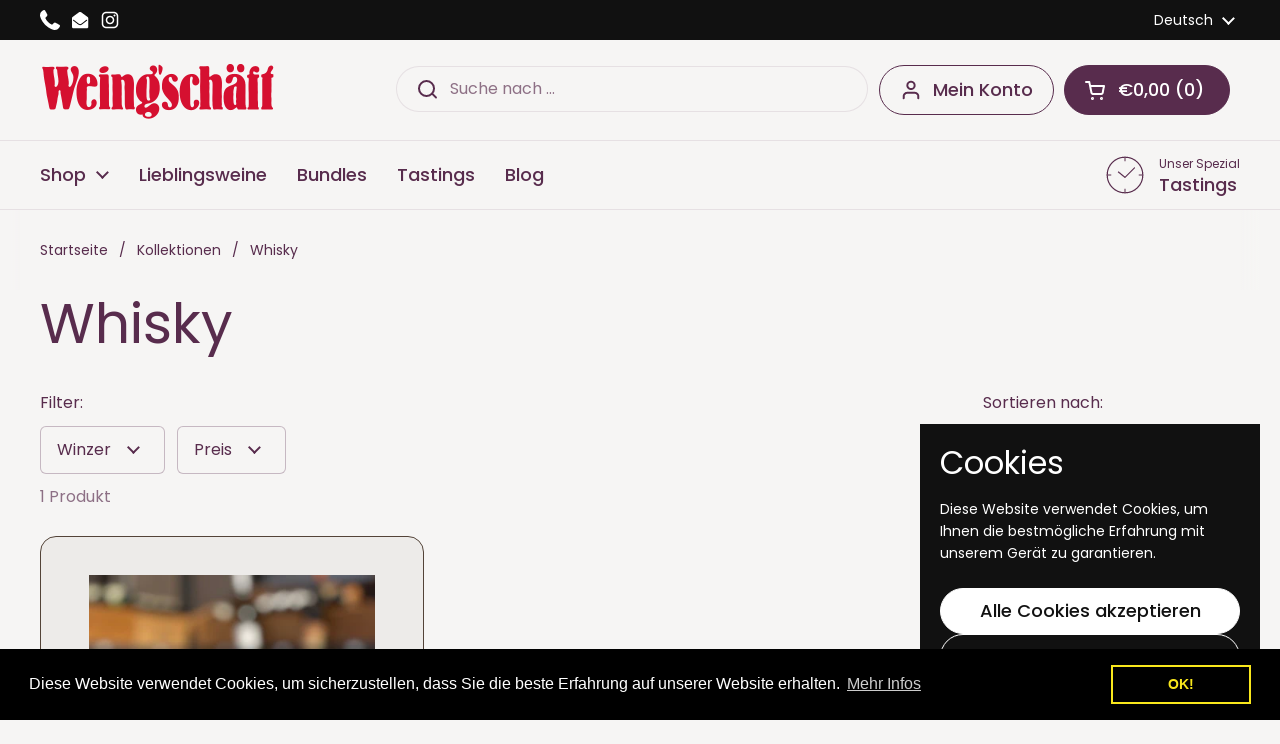

--- FILE ---
content_type: text/html; charset=utf-8
request_url: https://weingschaeft.de/apps/bookthatapp/widgets/null?locale=en-US%40posix&pp=disabled&shop=weingschaeft&hostname=weingschaeft.de&widgetPath=upcoming_events&mode=popup
body_size: 5401
content:
<!DOCTYPE html>
<html lang="en">
<head>
    <meta charset="utf-8">
    <meta name="viewport" content="width=device-width, initial-scale=1, shrink-to-fit=no">
    <meta name="theme-color" content="#000000">
    <script>window.global = window;</script>
    <title>BookThatApp Widget</title>
    <link rel="stylesheet" href="https://maxcdn.bootstrapcdn.com/font-awesome/4.7.0/css/font-awesome.min.css" media="all" />

    <!--[if lte IE 8]>
    <link rel="stylesheet" href="https://unpkg.com/purecss@1.0.0/build/grids-responsive-old-ie-min.css">
    <![endif]-->
    <link rel="preconnect" href="https://weingschaeft.de/apps/bookthatapp">
    <link rel="dns-prefetch" href="https://weingschaeft.de/apps/bookthatapp">
    <script type="text/javascript" charset="utf-8">
      window.alert = function() {};
      window.bta = {
        appUrl: 'https://weingschaeft.bookthatapp.com',
        isDemo: '',
        locale: 'en-US@posix',
        apiToken: '', // if @token is present, widgets will use BTA SDK, else proxy. BTA SDK is used on preview page and Shopify editor page
        apiBaseUrl: '//api.bookthatapp.com/',
        shop: 'weingschaeft',
        proxyBaseUrl: 'https://weingschaeft.de/apps/bookthatapp',
        externalId: 0,
        timeZone: 'Europe/Berlin',
        googleApiKey: 'AIzaSyCecXj3GE_E3SgHpieUudcK8bKO4MKAj-s',
        dateFormat: 'MM/DD/YYYY',
        dateTimeNames: '{"start_date_names":["booking-start","date","start","from","event","delivery","delivery date","service date","día","datum","alkaen","booking date","rent from","fecha","booking"],"end_date_names":["booking-finish","booking-end","to","finish","return","return date","rent to"],"start_time_names":["start-time","booking-time","time","hora","heure","zeit","booking time"],"end_time_names":["finish-time","finish time"]}',
        showProductSelector: false,
        searchSettings: {"mindate":0}
      }
    </script>
    <script src="https://cdn.bookthatapp.com/packs/assets/storefront_widget_container-Dhlw1mAk.js" crossorigin="anonymous" type="module"></script><link rel="modulepreload" href="https://cdn.bookthatapp.com/packs/chunks/styled-components.browser.esm-DiN2G4Rq.js" as="script" crossorigin="anonymous">
<link rel="modulepreload" href="https://cdn.bookthatapp.com/packs/assets/RelayBookThatAppLogo-DA-QD3Q8.js" as="script" crossorigin="anonymous">
<link rel="modulepreload" href="https://cdn.bookthatapp.com/packs/chunks/ActivityWidgetContainer-CWfODHkg.js" as="script" crossorigin="anonymous">
<link rel="modulepreload" href="https://cdn.bookthatapp.com/packs/chunks/AppointmentWidgetContainer-C8BDIjjG.js" as="script" crossorigin="anonymous">
<link rel="modulepreload" href="https://cdn.bookthatapp.com/packs/chunks/CalendarWidgetContainer-UGYHSDSv.js" as="script" crossorigin="anonymous">
<link rel="modulepreload" href="https://cdn.bookthatapp.com/packs/chunks/ClassWidgetContainer-cWQP7Pjx.js" as="script" crossorigin="anonymous">
<link rel="modulepreload" href="https://cdn.bookthatapp.com/packs/chunks/EventsListWidgetContainer-BoZTZCET.js" as="script" crossorigin="anonymous">
<link rel="modulepreload" href="https://cdn.bookthatapp.com/packs/chunks/CourseWidgetContainer-CFyz6561.js" as="script" crossorigin="anonymous">
<link rel="modulepreload" href="https://cdn.bookthatapp.com/packs/chunks/RentalWidgetContainer-BkmdDT0x.js" as="script" crossorigin="anonymous">
<link rel="modulepreload" href="https://cdn.bookthatapp.com/packs/chunks/ReservationWidgetContainer-C3ogbhkn.js" as="script" crossorigin="anonymous">
<link rel="modulepreload" href="https://cdn.bookthatapp.com/packs/chunks/UpcomingEventWidgetContainer-C1nYw519.js" as="script" crossorigin="anonymous">
<link rel="modulepreload" href="https://cdn.bookthatapp.com/packs/chunks/SearchWidgetContainer-Dp47dcZc.js" as="script" crossorigin="anonymous">
<link rel="modulepreload" href="https://cdn.bookthatapp.com/packs/chunks/widgets-D9FAvor-.js" as="script" crossorigin="anonymous">
<link rel="modulepreload" href="https://cdn.bookthatapp.com/packs/chunks/wrappers.js-DYF193oI.js" as="script" crossorigin="anonymous">
<link rel="modulepreload" href="https://cdn.bookthatapp.com/packs/chunks/isEmpty-CK_BNbh-.js" as="script" crossorigin="anonymous">
<link rel="modulepreload" href="https://cdn.bookthatapp.com/packs/chunks/_baseFor-DyyZjmx2.js" as="script" crossorigin="anonymous">
<link rel="modulepreload" href="https://cdn.bookthatapp.com/packs/chunks/ComponentWidgetContainer-sPxbnHAv.js" as="script" crossorigin="anonymous">
<link rel="modulepreload" href="https://cdn.bookthatapp.com/packs/chunks/Button-5tXtfTJc.js" as="script" crossorigin="anonymous">
<link rel="modulepreload" href="https://cdn.bookthatapp.com/packs/chunks/ExceededMessage-BGqch09W.js" as="script" crossorigin="anonymous">
<link rel="modulepreload" href="https://cdn.bookthatapp.com/packs/chunks/BrandingString-DXdBK5RG.js" as="script" crossorigin="anonymous">
<link rel="modulepreload" href="https://cdn.bookthatapp.com/packs/chunks/Select-BrNiumXZ.js" as="script" crossorigin="anonymous">
<link rel="modulepreload" href="https://cdn.bookthatapp.com/packs/chunks/react-select.esm-D4-CksWo.js" as="script" crossorigin="anonymous">
<link rel="modulepreload" href="https://cdn.bookthatapp.com/packs/chunks/merge-BaAUvjfj.js" as="script" crossorigin="anonymous">
<link rel="modulepreload" href="https://cdn.bookthatapp.com/packs/chunks/TimeZoneConnected-ClFwqfi2.js" as="script" crossorigin="anonymous">
<link rel="modulepreload" href="https://cdn.bookthatapp.com/packs/chunks/warning-C20GYw-A.js" as="script" crossorigin="anonymous">
<link rel="modulepreload" href="https://cdn.bookthatapp.com/packs/chunks/react-lifecycles-compat.es-Dvpi3Mma.js" as="script" crossorigin="anonymous">
<link rel="modulepreload" href="https://cdn.bookthatapp.com/packs/chunks/date_picker.js-BiGUWv2I.js" as="script" crossorigin="anonymous">
<link rel="modulepreload" href="https://cdn.bookthatapp.com/packs/chunks/use-toggle-BAylPWzu.js" as="script" crossorigin="anonymous">
<link rel="modulepreload" href="https://cdn.bookthatapp.com/packs/chunks/react-datepicker-B0a2rZfF.js" as="script" crossorigin="anonymous">
<link rel="modulepreload" href="https://cdn.bookthatapp.com/packs/chunks/ActivityClassPageParent-DN3MyujQ.js" as="script" crossorigin="anonymous">
<link rel="modulepreload" href="https://cdn.bookthatapp.com/packs/chunks/DatePicker-CXYRg0Gn.js" as="script" crossorigin="anonymous">
<link rel="modulepreload" href="https://cdn.bookthatapp.com/packs/chunks/index-DqaWkYIG.js" as="script" crossorigin="anonymous">
<link rel="modulepreload" href="https://cdn.bookthatapp.com/packs/chunks/index-DTmUpJoK.js" as="script" crossorigin="anonymous">
<link rel="modulepreload" href="https://cdn.bookthatapp.com/packs/chunks/VariantsBlock-D_Dzrxve.js" as="script" crossorigin="anonymous">
<link rel="modulepreload" href="https://cdn.bookthatapp.com/packs/chunks/TimeSlotsSelect-CLmiMA_Y.js" as="script" crossorigin="anonymous">
<link rel="modulepreload" href="https://cdn.bookthatapp.com/packs/chunks/main-imEdfV4x.js" as="script" crossorigin="anonymous">
<link rel="modulepreload" href="https://cdn.bookthatapp.com/packs/chunks/SmallWidgetContainer-Da1THlsv.js" as="script" crossorigin="anonymous">
<link rel="modulepreload" href="https://cdn.bookthatapp.com/packs/chunks/react-loading-CEiMjkHd.js" as="script" crossorigin="anonymous">
<link rel="modulepreload" href="https://cdn.bookthatapp.com/packs/chunks/RadioButtonList-XtR1z21T.js" as="script" crossorigin="anonymous">
<link rel="modulepreload" href="https://cdn.bookthatapp.com/packs/chunks/arraySupport-DcWFD-Ce.js" as="script" crossorigin="anonymous">
<link rel="modulepreload" href="https://cdn.bookthatapp.com/packs/chunks/dayjs_locale_utils-CFiEKo4_.js" as="script" crossorigin="anonymous"><link rel="stylesheet" href="https://cdn.bookthatapp.com/packs/assets/ActivityWidgetContainer-Dzy3hV-L.css" media="screen" />
<link rel="stylesheet" href="https://cdn.bookthatapp.com/packs/assets/SearchWidgetContainer--2RKUt7b.css" media="screen" />
<link rel="stylesheet" href="https://cdn.bookthatapp.com/packs/assets/widgets-CvaAK-Fl.css" media="screen" />
<link rel="stylesheet" href="https://cdn.bookthatapp.com/packs/assets/ExceededMessage-iZEtKsMp.css" media="screen" />
<link rel="stylesheet" href="https://cdn.bookthatapp.com/packs/assets/react-datepicker-hQfKm6xz.css" media="screen" />
<link rel="stylesheet" href="https://cdn.bookthatapp.com/packs/assets/DatePicker-DGbMX9Fp.css" media="screen" />
<link rel="stylesheet" href="https://cdn.bookthatapp.com/packs/assets/index-zT8WMqI4.css" media="screen" />
<link rel="stylesheet" href="https://cdn.bookthatapp.com/packs/assets/index-BX75OFJQ.css" media="screen" />
<link rel="stylesheet" href="https://cdn.bookthatapp.com/packs/assets/main-uFMAaZ3I.css" media="screen" />
    <script>
      window.onerror = function(e) {
        // console.log('Before onload errors', e);
      };
      window.onload = function(e) {
        // console.log('BTA widget onload', e);
        window.onerror = function(e) {
          if(widget.xprops && widget.xprops.onInit) {
            window.xprops.onInit({error: e});
          }
        };
      };
    </script>
</head>
<body>
  <div class="main-panel">
    <div data-react-component="StorefrontWidgetContainer" data-react-props="{&quot;settings&quot;:{&quot;shop_date_format&quot;:&quot;MM/DD/YY&quot;,&quot;shop_datepicker_time_interval&quot;:&quot;15&quot;,&quot;theme&quot;:{&quot;textColor&quot;:&quot;#3E4E57&quot;,&quot;inactiveTextColor&quot;:&quot;#C4CDD5&quot;,&quot;errorTextColor&quot;:&quot;#CC0000&quot;,&quot;tooltipTextColor&quot;:&quot;#FFFFFF&quot;,&quot;tooltipBackgroundColor&quot;:&quot;#212B36&quot;,&quot;highlightColor&quot;:&quot;#C4CDD5&quot;,&quot;highlightedTextColor&quot;:&quot;#3E4E57&quot;,&quot;activeOptionColor&quot;:&quot;#C4CDD5&quot;,&quot;buttonTextColor&quot;:&quot;#3E4E57&quot;,&quot;buttonBackgroundColor&quot;:&quot;#C4CDD5&quot;,&quot;inactiveButtonBackgroundColor&quot;:&quot;#E3E7EB&quot;,&quot;backgroundColor&quot;:&quot;#FFFFFF&quot;,&quot;eventBackgroundColor&quot;:&quot;#D3D3D3&quot;,&quot;reservationBannerBackgroundColor&quot;:&quot;#FFFFFF&quot;,&quot;upcomingEventsBackgroundColor&quot;:&quot;#FFFFFF&quot;,&quot;baseFontFamily&quot;:&quot;Helvetica Neue&quot;,&quot;baseFontSize&quot;:&quot;16px&quot;,&quot;frame&quot;:false},&quot;style&quot;:{&quot;container&quot;:{&quot;padding&quot;:&quot;30&quot;,&quot;margin&quot;:&quot;15&quot;,&quot;widgetContainerBorderRadius&quot;:&quot;4&quot;},&quot;body&quot;:{&quot;color&quot;:&quot;#3E4E57&quot;,&quot;background&quot;:&quot;#FFFFFF&quot;,&quot;fontFamily&quot;:&quot;Helvetica Neue, &#39;HelveticaNeue&#39;, &#39;Helvetica Neue&#39;, sans-serif&quot;,&quot;fontSize&quot;:&quot;16px&quot;,&quot;inputsLabelsTextAlign&quot;:&quot;left&quot;,&quot;calendarBorderRadius&quot;:&quot;4&quot;,&quot;calendarCellsBorderRadius&quot;:&quot;4&quot;,&quot;inputsBorderRadius&quot;:&quot;4&quot;,&quot;buttonsBorderRadius&quot;:&quot;4&quot;},&quot;boxShadow&quot;:{&quot;boxShadow&quot;:&quot;unset&quot;},&quot;title&quot;:{&quot;color&quot;:&quot;#3E4E57&quot;,&quot;fontFamily&quot;:&quot;Helvetica Neue, &#39;HelveticaNeue&#39;, &#39;Helvetica Neue&#39;, sans-serif&quot;,&quot;fontSize&quot;:&quot;18px&quot;},&quot;select&quot;:{&quot;color&quot;:&quot;#3E4E57&quot;}},&quot;translation&quot;:{&quot;title&quot;:&quot;Upcoming events&quot;,&quot;noEvent&quot;:&quot;No upcoming Event&quot;,&quot;bookedOut&quot;:&quot;Booked Out&quot;,&quot;timezone&quot;:&quot;Show times in&quot;,&quot;timezoneLabel&quot;:&quot;Timezone&quot;,&quot;changeTimezone&quot;:&quot;Change timezone&quot;,&quot;blackoutConflictMessage&quot;:&quot;There is a blackout in effect&quot;,&quot;bookingConflictMessage&quot;:&quot;Item is fully booked at the requested time&quot;,&quot;cutoffConflictMessage&quot;:&quot;Date for accepting bookings is cut off&quot;,&quot;openConflictMessage&quot;:&quot;The shop is not open at this time&quot;,&quot;pastDateConflictMessage&quot;:&quot;Can&#39;t be in the past&quot;,&quot;resourcesConflictMessage&quot;:&quot;Resource is already booked&quot;,&quot;scheduleConflictMessage&quot;:&quot;It is not scheduled at this time&quot;},&quot;setting&quot;:{&quot;name&quot;:&quot;Unsere nächsten Events&quot;,&quot;mode&quot;:&quot;bottom-right&quot;,&quot;show_booking_fields&quot;:&quot;&quot;,&quot;use_swatches&quot;:&quot;&quot;,&quot;hide_make_another_booking_button&quot;:&quot;&quot;,&quot;show_remaining_places&quot;:&quot;&quot;,&quot;redirect&quot;:&quot;&quot;,&quot;custom_redirect_url&quot;:&quot;&quot;,&quot;cart_bypass&quot;:&quot;&quot;,&quot;optional_phone_number&quot;:&quot;&quot;,&quot;allow_waitlist&quot;:&quot;&quot;,&quot;display_phone_number_on_waitlist&quot;:&quot;&quot;,&quot;display_location_on_waitlist&quot;:&quot;&quot;,&quot;show_time_picker&quot;:&quot;&quot;,&quot;time_format&quot;:&quot;&quot;,&quot;date_format&quot;:&quot;&quot;,&quot;time_slot_generation&quot;:&quot;&quot;,&quot;slot_interval&quot;:&quot;&quot;,&quot;display_time_range&quot;:&quot;&quot;,&quot;booked_out_timeslots&quot;:&quot;&quot;,&quot;show_timezone_chooser&quot;:&quot;true&quot;,&quot;show_location_chooser&quot;:&quot;&quot;,&quot;show_location&quot;:&quot;&quot;,&quot;show_price&quot;:&quot;&quot;,&quot;price_format&quot;:&quot;&quot;,&quot;show_resource_chooser&quot;:&quot;&quot;,&quot;staff_resources&quot;:&quot;&quot;,&quot;equipment_resources&quot;:&quot;&quot;,&quot;room_resources&quot;:&quot;&quot;,&quot;show_quantity_chooser&quot;:&quot;&quot;,&quot;set_minimum_quantity&quot;:&quot;&quot;,&quot;minimum_quantity&quot;:&quot;&quot;,&quot;low_capacity_threshold&quot;:&quot;&quot;,&quot;max_number_of_terms&quot;:&quot;&quot;,&quot;max_number_of_events&quot;:&quot;&quot;,&quot;max_number_of_months&quot;:&quot;&quot;,&quot;page_size&quot;:&quot;&quot;,&quot;show_image&quot;:&quot;&quot;,&quot;default_view&quot;:&quot;&quot;,&quot;show_product_filter&quot;:&quot;&quot;,&quot;show_location_filter&quot;:&quot;&quot;,&quot;show_tag_filter&quot;:&quot;&quot;,&quot;show_all_course_occurences&quot;:&quot;&quot;,&quot;show_remaining_spaces&quot;:&quot;&quot;,&quot;product_page_mode&quot;:&quot;&quot;,&quot;max_width&quot;:&quot;&quot;,&quot;display_legend&quot;:&quot;&quot;,&quot;hide_start_date&quot;:&quot;&quot;,&quot;hide_choosing_duration&quot;:&quot;&quot;,&quot;include_returned_date&quot;:&quot;&quot;,&quot;allow_date_range&quot;:&quot;&quot;,&quot;header_background_color&quot;:&quot;&quot;,&quot;legend_background_color&quot;:&quot;&quot;,&quot;number_of_events&quot;:&quot;5&quot;,&quot;widget_background_color&quot;:&quot;transparent&quot;,&quot;events_background_color&quot;:&quot;#FFFFFF&quot;,&quot;show_booked_out_events&quot;:&quot;false&quot;,&quot;booked_out_text_color&quot;:&quot;#FF0000&quot;,&quot;events_per_row&quot;:&quot;5&quot;,&quot;show_repeat_occurrences&quot;:&quot;false&quot;,&quot;filter_tags&quot;:&quot;&quot;},&quot;timeZones&quot;:[{&quot;value&quot;:&quot;Etc/GMT+12&quot;,&quot;label&quot;:&quot;International Date Line West&quot;},{&quot;value&quot;:&quot;Pacific/Midway&quot;,&quot;label&quot;:&quot;Midway Island&quot;},{&quot;value&quot;:&quot;Pacific/Pago_Pago&quot;,&quot;label&quot;:&quot;American Samoa&quot;},{&quot;value&quot;:&quot;Pacific/Honolulu&quot;,&quot;label&quot;:&quot;Hawaii&quot;},{&quot;value&quot;:&quot;America/Juneau&quot;,&quot;label&quot;:&quot;Alaska&quot;},{&quot;value&quot;:&quot;America/Los_Angeles&quot;,&quot;label&quot;:&quot;Pacific Time (US \u0026 Canada)&quot;},{&quot;value&quot;:&quot;America/Tijuana&quot;,&quot;label&quot;:&quot;Tijuana&quot;},{&quot;value&quot;:&quot;America/Denver&quot;,&quot;label&quot;:&quot;Mountain Time (US \u0026 Canada)&quot;},{&quot;value&quot;:&quot;America/Phoenix&quot;,&quot;label&quot;:&quot;Arizona&quot;},{&quot;value&quot;:&quot;America/Chihuahua&quot;,&quot;label&quot;:&quot;Chihuahua&quot;},{&quot;value&quot;:&quot;America/Mazatlan&quot;,&quot;label&quot;:&quot;Mazatlan&quot;},{&quot;value&quot;:&quot;America/Chicago&quot;,&quot;label&quot;:&quot;Central Time (US \u0026 Canada)&quot;},{&quot;value&quot;:&quot;America/Regina&quot;,&quot;label&quot;:&quot;Saskatchewan&quot;},{&quot;value&quot;:&quot;America/Mexico_City&quot;,&quot;label&quot;:&quot;Guadalajara&quot;},{&quot;value&quot;:&quot;America/Mexico_City&quot;,&quot;label&quot;:&quot;Mexico City&quot;},{&quot;value&quot;:&quot;America/Monterrey&quot;,&quot;label&quot;:&quot;Monterrey&quot;},{&quot;value&quot;:&quot;America/Guatemala&quot;,&quot;label&quot;:&quot;Central America&quot;},{&quot;value&quot;:&quot;America/New_York&quot;,&quot;label&quot;:&quot;Eastern Time (US \u0026 Canada)&quot;},{&quot;value&quot;:&quot;America/Indiana/Indianapolis&quot;,&quot;label&quot;:&quot;Indiana (East)&quot;},{&quot;value&quot;:&quot;America/Bogota&quot;,&quot;label&quot;:&quot;Bogota&quot;},{&quot;value&quot;:&quot;America/Lima&quot;,&quot;label&quot;:&quot;Lima&quot;},{&quot;value&quot;:&quot;America/Lima&quot;,&quot;label&quot;:&quot;Quito&quot;},{&quot;value&quot;:&quot;America/Halifax&quot;,&quot;label&quot;:&quot;Atlantic Time (Canada)&quot;},{&quot;value&quot;:&quot;America/Caracas&quot;,&quot;label&quot;:&quot;Caracas&quot;},{&quot;value&quot;:&quot;America/La_Paz&quot;,&quot;label&quot;:&quot;La Paz&quot;},{&quot;value&quot;:&quot;America/Santiago&quot;,&quot;label&quot;:&quot;Santiago&quot;},{&quot;value&quot;:&quot;America/St_Johns&quot;,&quot;label&quot;:&quot;Newfoundland&quot;},{&quot;value&quot;:&quot;America/Sao_Paulo&quot;,&quot;label&quot;:&quot;Brasilia&quot;},{&quot;value&quot;:&quot;America/Argentina/Buenos_Aires&quot;,&quot;label&quot;:&quot;Buenos Aires&quot;},{&quot;value&quot;:&quot;America/Montevideo&quot;,&quot;label&quot;:&quot;Montevideo&quot;},{&quot;value&quot;:&quot;America/Guyana&quot;,&quot;label&quot;:&quot;Georgetown&quot;},{&quot;value&quot;:&quot;America/Puerto_Rico&quot;,&quot;label&quot;:&quot;Puerto Rico&quot;},{&quot;value&quot;:&quot;America/Godthab&quot;,&quot;label&quot;:&quot;Greenland&quot;},{&quot;value&quot;:&quot;Atlantic/South_Georgia&quot;,&quot;label&quot;:&quot;Mid-Atlantic&quot;},{&quot;value&quot;:&quot;Atlantic/Azores&quot;,&quot;label&quot;:&quot;Azores&quot;},{&quot;value&quot;:&quot;Atlantic/Cape_Verde&quot;,&quot;label&quot;:&quot;Cape Verde Is.&quot;},{&quot;value&quot;:&quot;Europe/Dublin&quot;,&quot;label&quot;:&quot;Dublin&quot;},{&quot;value&quot;:&quot;Europe/London&quot;,&quot;label&quot;:&quot;Edinburgh&quot;},{&quot;value&quot;:&quot;Europe/Lisbon&quot;,&quot;label&quot;:&quot;Lisbon&quot;},{&quot;value&quot;:&quot;Europe/London&quot;,&quot;label&quot;:&quot;London&quot;},{&quot;value&quot;:&quot;Africa/Casablanca&quot;,&quot;label&quot;:&quot;Casablanca&quot;},{&quot;value&quot;:&quot;Africa/Monrovia&quot;,&quot;label&quot;:&quot;Monrovia&quot;},{&quot;value&quot;:&quot;Etc/UTC&quot;,&quot;label&quot;:&quot;UTC&quot;},{&quot;value&quot;:&quot;Europe/Belgrade&quot;,&quot;label&quot;:&quot;Belgrade&quot;},{&quot;value&quot;:&quot;Europe/Bratislava&quot;,&quot;label&quot;:&quot;Bratislava&quot;},{&quot;value&quot;:&quot;Europe/Budapest&quot;,&quot;label&quot;:&quot;Budapest&quot;},{&quot;value&quot;:&quot;Europe/Ljubljana&quot;,&quot;label&quot;:&quot;Ljubljana&quot;},{&quot;value&quot;:&quot;Europe/Prague&quot;,&quot;label&quot;:&quot;Prague&quot;},{&quot;value&quot;:&quot;Europe/Sarajevo&quot;,&quot;label&quot;:&quot;Sarajevo&quot;},{&quot;value&quot;:&quot;Europe/Skopje&quot;,&quot;label&quot;:&quot;Skopje&quot;},{&quot;value&quot;:&quot;Europe/Warsaw&quot;,&quot;label&quot;:&quot;Warsaw&quot;},{&quot;value&quot;:&quot;Europe/Zagreb&quot;,&quot;label&quot;:&quot;Zagreb&quot;},{&quot;value&quot;:&quot;Europe/Brussels&quot;,&quot;label&quot;:&quot;Brussels&quot;},{&quot;value&quot;:&quot;Europe/Copenhagen&quot;,&quot;label&quot;:&quot;Copenhagen&quot;},{&quot;value&quot;:&quot;Europe/Madrid&quot;,&quot;label&quot;:&quot;Madrid&quot;},{&quot;value&quot;:&quot;Europe/Paris&quot;,&quot;label&quot;:&quot;Paris&quot;},{&quot;value&quot;:&quot;Europe/Amsterdam&quot;,&quot;label&quot;:&quot;Amsterdam&quot;},{&quot;value&quot;:&quot;Europe/Berlin&quot;,&quot;label&quot;:&quot;Berlin&quot;},{&quot;value&quot;:&quot;Europe/Zurich&quot;,&quot;label&quot;:&quot;Bern&quot;},{&quot;value&quot;:&quot;Europe/Zurich&quot;,&quot;label&quot;:&quot;Zurich&quot;},{&quot;value&quot;:&quot;Europe/Rome&quot;,&quot;label&quot;:&quot;Rome&quot;},{&quot;value&quot;:&quot;Europe/Stockholm&quot;,&quot;label&quot;:&quot;Stockholm&quot;},{&quot;value&quot;:&quot;Europe/Vienna&quot;,&quot;label&quot;:&quot;Vienna&quot;},{&quot;value&quot;:&quot;Africa/Algiers&quot;,&quot;label&quot;:&quot;West Central Africa&quot;},{&quot;value&quot;:&quot;Europe/Bucharest&quot;,&quot;label&quot;:&quot;Bucharest&quot;},{&quot;value&quot;:&quot;Africa/Cairo&quot;,&quot;label&quot;:&quot;Cairo&quot;},{&quot;value&quot;:&quot;Europe/Helsinki&quot;,&quot;label&quot;:&quot;Helsinki&quot;},{&quot;value&quot;:&quot;Europe/Kiev&quot;,&quot;label&quot;:&quot;Kyiv&quot;},{&quot;value&quot;:&quot;Europe/Riga&quot;,&quot;label&quot;:&quot;Riga&quot;},{&quot;value&quot;:&quot;Europe/Sofia&quot;,&quot;label&quot;:&quot;Sofia&quot;},{&quot;value&quot;:&quot;Europe/Tallinn&quot;,&quot;label&quot;:&quot;Tallinn&quot;},{&quot;value&quot;:&quot;Europe/Vilnius&quot;,&quot;label&quot;:&quot;Vilnius&quot;},{&quot;value&quot;:&quot;Europe/Athens&quot;,&quot;label&quot;:&quot;Athens&quot;},{&quot;value&quot;:&quot;Europe/Istanbul&quot;,&quot;label&quot;:&quot;Istanbul&quot;},{&quot;value&quot;:&quot;Europe/Minsk&quot;,&quot;label&quot;:&quot;Minsk&quot;},{&quot;value&quot;:&quot;Asia/Jerusalem&quot;,&quot;label&quot;:&quot;Jerusalem&quot;},{&quot;value&quot;:&quot;Africa/Harare&quot;,&quot;label&quot;:&quot;Harare&quot;},{&quot;value&quot;:&quot;Africa/Johannesburg&quot;,&quot;label&quot;:&quot;Pretoria&quot;},{&quot;value&quot;:&quot;Europe/Kaliningrad&quot;,&quot;label&quot;:&quot;Kaliningrad&quot;},{&quot;value&quot;:&quot;Europe/Moscow&quot;,&quot;label&quot;:&quot;Moscow&quot;},{&quot;value&quot;:&quot;Europe/Moscow&quot;,&quot;label&quot;:&quot;St. Petersburg&quot;},{&quot;value&quot;:&quot;Europe/Volgograd&quot;,&quot;label&quot;:&quot;Volgograd&quot;},{&quot;value&quot;:&quot;Europe/Samara&quot;,&quot;label&quot;:&quot;Samara&quot;},{&quot;value&quot;:&quot;Asia/Kuwait&quot;,&quot;label&quot;:&quot;Kuwait&quot;},{&quot;value&quot;:&quot;Asia/Riyadh&quot;,&quot;label&quot;:&quot;Riyadh&quot;},{&quot;value&quot;:&quot;Africa/Nairobi&quot;,&quot;label&quot;:&quot;Nairobi&quot;},{&quot;value&quot;:&quot;Asia/Baghdad&quot;,&quot;label&quot;:&quot;Baghdad&quot;},{&quot;value&quot;:&quot;Asia/Tehran&quot;,&quot;label&quot;:&quot;Tehran&quot;},{&quot;value&quot;:&quot;Asia/Muscat&quot;,&quot;label&quot;:&quot;Abu Dhabi&quot;},{&quot;value&quot;:&quot;Asia/Muscat&quot;,&quot;label&quot;:&quot;Muscat&quot;},{&quot;value&quot;:&quot;Asia/Baku&quot;,&quot;label&quot;:&quot;Baku&quot;},{&quot;value&quot;:&quot;Asia/Tbilisi&quot;,&quot;label&quot;:&quot;Tbilisi&quot;},{&quot;value&quot;:&quot;Asia/Yerevan&quot;,&quot;label&quot;:&quot;Yerevan&quot;},{&quot;value&quot;:&quot;Asia/Kabul&quot;,&quot;label&quot;:&quot;Kabul&quot;},{&quot;value&quot;:&quot;Asia/Yekaterinburg&quot;,&quot;label&quot;:&quot;Ekaterinburg&quot;},{&quot;value&quot;:&quot;Asia/Karachi&quot;,&quot;label&quot;:&quot;Islamabad&quot;},{&quot;value&quot;:&quot;Asia/Karachi&quot;,&quot;label&quot;:&quot;Karachi&quot;},{&quot;value&quot;:&quot;Asia/Tashkent&quot;,&quot;label&quot;:&quot;Tashkent&quot;},{&quot;value&quot;:&quot;Asia/Kolkata&quot;,&quot;label&quot;:&quot;Chennai&quot;},{&quot;value&quot;:&quot;Asia/Kolkata&quot;,&quot;label&quot;:&quot;Kolkata&quot;},{&quot;value&quot;:&quot;Asia/Kolkata&quot;,&quot;label&quot;:&quot;Mumbai&quot;},{&quot;value&quot;:&quot;Asia/Kolkata&quot;,&quot;label&quot;:&quot;New Delhi&quot;},{&quot;value&quot;:&quot;Asia/Kathmandu&quot;,&quot;label&quot;:&quot;Kathmandu&quot;},{&quot;value&quot;:&quot;Asia/Dhaka&quot;,&quot;label&quot;:&quot;Dhaka&quot;},{&quot;value&quot;:&quot;Asia/Colombo&quot;,&quot;label&quot;:&quot;Sri Jayawardenepura&quot;},{&quot;value&quot;:&quot;Asia/Almaty&quot;,&quot;label&quot;:&quot;Almaty&quot;},{&quot;value&quot;:&quot;Asia/Almaty&quot;,&quot;label&quot;:&quot;Astana&quot;},{&quot;value&quot;:&quot;Asia/Novosibirsk&quot;,&quot;label&quot;:&quot;Novosibirsk&quot;},{&quot;value&quot;:&quot;Asia/Rangoon&quot;,&quot;label&quot;:&quot;Rangoon&quot;},{&quot;value&quot;:&quot;Asia/Bangkok&quot;,&quot;label&quot;:&quot;Bangkok&quot;},{&quot;value&quot;:&quot;Asia/Bangkok&quot;,&quot;label&quot;:&quot;Hanoi&quot;},{&quot;value&quot;:&quot;Asia/Jakarta&quot;,&quot;label&quot;:&quot;Jakarta&quot;},{&quot;value&quot;:&quot;Asia/Krasnoyarsk&quot;,&quot;label&quot;:&quot;Krasnoyarsk&quot;},{&quot;value&quot;:&quot;Asia/Shanghai&quot;,&quot;label&quot;:&quot;Beijing&quot;},{&quot;value&quot;:&quot;Asia/Chongqing&quot;,&quot;label&quot;:&quot;Chongqing&quot;},{&quot;value&quot;:&quot;Asia/Hong_Kong&quot;,&quot;label&quot;:&quot;Hong Kong&quot;},{&quot;value&quot;:&quot;Asia/Urumqi&quot;,&quot;label&quot;:&quot;Urumqi&quot;},{&quot;value&quot;:&quot;Asia/Kuala_Lumpur&quot;,&quot;label&quot;:&quot;Kuala Lumpur&quot;},{&quot;value&quot;:&quot;Asia/Singapore&quot;,&quot;label&quot;:&quot;Singapore&quot;},{&quot;value&quot;:&quot;Asia/Taipei&quot;,&quot;label&quot;:&quot;Taipei&quot;},{&quot;value&quot;:&quot;Australia/Perth&quot;,&quot;label&quot;:&quot;Perth&quot;},{&quot;value&quot;:&quot;Asia/Irkutsk&quot;,&quot;label&quot;:&quot;Irkutsk&quot;},{&quot;value&quot;:&quot;Asia/Ulaanbaatar&quot;,&quot;label&quot;:&quot;Ulaanbaatar&quot;},{&quot;value&quot;:&quot;Asia/Seoul&quot;,&quot;label&quot;:&quot;Seoul&quot;},{&quot;value&quot;:&quot;Asia/Tokyo&quot;,&quot;label&quot;:&quot;Osaka&quot;},{&quot;value&quot;:&quot;Asia/Tokyo&quot;,&quot;label&quot;:&quot;Sapporo&quot;},{&quot;value&quot;:&quot;Asia/Tokyo&quot;,&quot;label&quot;:&quot;Tokyo&quot;},{&quot;value&quot;:&quot;Asia/Yakutsk&quot;,&quot;label&quot;:&quot;Yakutsk&quot;},{&quot;value&quot;:&quot;Australia/Darwin&quot;,&quot;label&quot;:&quot;Darwin&quot;},{&quot;value&quot;:&quot;Australia/Adelaide&quot;,&quot;label&quot;:&quot;Adelaide&quot;},{&quot;value&quot;:&quot;Australia/Canberra&quot;,&quot;label&quot;:&quot;Canberra&quot;},{&quot;value&quot;:&quot;Australia/Melbourne&quot;,&quot;label&quot;:&quot;Melbourne&quot;},{&quot;value&quot;:&quot;Australia/Sydney&quot;,&quot;label&quot;:&quot;Sydney&quot;},{&quot;value&quot;:&quot;Australia/Brisbane&quot;,&quot;label&quot;:&quot;Brisbane&quot;},{&quot;value&quot;:&quot;Australia/Hobart&quot;,&quot;label&quot;:&quot;Hobart&quot;},{&quot;value&quot;:&quot;Asia/Vladivostok&quot;,&quot;label&quot;:&quot;Vladivostok&quot;},{&quot;value&quot;:&quot;Pacific/Guam&quot;,&quot;label&quot;:&quot;Guam&quot;},{&quot;value&quot;:&quot;Pacific/Port_Moresby&quot;,&quot;label&quot;:&quot;Port Moresby&quot;},{&quot;value&quot;:&quot;Asia/Magadan&quot;,&quot;label&quot;:&quot;Magadan&quot;},{&quot;value&quot;:&quot;Asia/Srednekolymsk&quot;,&quot;label&quot;:&quot;Srednekolymsk&quot;},{&quot;value&quot;:&quot;Pacific/Guadalcanal&quot;,&quot;label&quot;:&quot;Solomon Is.&quot;},{&quot;value&quot;:&quot;Pacific/Noumea&quot;,&quot;label&quot;:&quot;New Caledonia&quot;},{&quot;value&quot;:&quot;Pacific/Fiji&quot;,&quot;label&quot;:&quot;Fiji&quot;},{&quot;value&quot;:&quot;Asia/Kamchatka&quot;,&quot;label&quot;:&quot;Kamchatka&quot;},{&quot;value&quot;:&quot;Pacific/Majuro&quot;,&quot;label&quot;:&quot;Marshall Is.&quot;},{&quot;value&quot;:&quot;Pacific/Auckland&quot;,&quot;label&quot;:&quot;Auckland&quot;},{&quot;value&quot;:&quot;Pacific/Auckland&quot;,&quot;label&quot;:&quot;Wellington&quot;},{&quot;value&quot;:&quot;Pacific/Tongatapu&quot;,&quot;label&quot;:&quot;Nuku&#39;alofa&quot;},{&quot;value&quot;:&quot;Pacific/Fakaofo&quot;,&quot;label&quot;:&quot;Tokelau Is.&quot;},{&quot;value&quot;:&quot;Pacific/Chatham&quot;,&quot;label&quot;:&quot;Chatham Is.&quot;},{&quot;value&quot;:&quot;Pacific/Apia&quot;,&quot;label&quot;:&quot;Samoa&quot;}],&quot;moneyFormats&quot;:{&quot;moneyFormat&quot;:&quot;€{{amount_with_comma_separator}}&quot;,&quot;moneyWithCurrencyFormat&quot;:&quot;€{{amount_with_comma_separator}} EUR&quot;},&quot;ability&quot;:{&quot;isPremium&quot;:false,&quot;isStandard&quot;:false},&quot;region&quot;:&quot;&quot;,&quot;messages&quot;:{&quot;message_blacked_out&quot;:&quot;Ausgeblendet&quot;,&quot;message_booked_out&quot;:&quot;Ausgebucht&quot;,&quot;message_closed&quot;:&quot;Geschlossen&quot;,&quot;message_unavailable&quot;:&quot;Nicht verfügbar&quot;,&quot;message_unscheduled&quot;:&quot;außerplanmäßig&quot;,&quot;message_booking_limit_reached&quot;:&quot;Bitte kontaktieren Sie uns, um Ihre Buchung vorzunehmen.&quot;,&quot;change_message&quot;:&quot;Booking has been successfully rescheduled&quot;},&quot;bookingToken&quot;:null},&quot;defaultSetting&quot;:{&quot;shop_beginning_of_week&quot;:&quot;&quot;,&quot;shop_count_days&quot;:&quot;&quot;,&quot;shop_date_format&quot;:&quot;MM/DD/YY&quot;,&quot;shop_datepicker_time_interval&quot;:&quot;15&quot;,&quot;theme&quot;:{&quot;textColor&quot;:&quot;#3E4E57&quot;,&quot;inactiveTextColor&quot;:&quot;#C4CDD5&quot;,&quot;errorTextColor&quot;:&quot;#CC0000&quot;,&quot;tooltipTextColor&quot;:&quot;#FFFFFF&quot;,&quot;tooltipBackgroundColor&quot;:&quot;#212B36&quot;,&quot;highlightColor&quot;:&quot;#C4CDD5&quot;,&quot;highlightedTextColor&quot;:&quot;#3E4E57&quot;,&quot;activeOptionColor&quot;:&quot;#C4CDD5&quot;,&quot;buttonTextColor&quot;:&quot;#3E4E57&quot;,&quot;buttonBackgroundColor&quot;:&quot;#C4CDD5&quot;,&quot;inactiveButtonBackgroundColor&quot;:&quot;#E3E7EB&quot;,&quot;backgroundColor&quot;:&quot;#FFFFFF&quot;,&quot;eventBackgroundColor&quot;:&quot;#D3D3D3&quot;,&quot;reservationBannerBackgroundColor&quot;:&quot;#FFFFFF&quot;,&quot;upcomingEventsBackgroundColor&quot;:&quot;#FFFFFF&quot;,&quot;baseFontFamily&quot;:&quot;Helvetica Neue&quot;,&quot;baseFontSize&quot;:&quot;16px&quot;,&quot;frame&quot;:false},&quot;style&quot;:{&quot;container&quot;:{&quot;padding&quot;:&quot;30&quot;,&quot;margin&quot;:&quot;15&quot;,&quot;widgetContainerBorderRadius&quot;:&quot;4&quot;},&quot;body&quot;:{&quot;color&quot;:&quot;#3E4E57&quot;,&quot;background&quot;:&quot;#FFFFFF&quot;,&quot;fontFamily&quot;:&quot;Helvetica Neue, &#39;HelveticaNeue&#39;, &#39;Helvetica Neue&#39;, sans-serif&quot;,&quot;fontSize&quot;:&quot;16px&quot;,&quot;inputsLabelsTextAlign&quot;:&quot;left&quot;,&quot;calendarBorderRadius&quot;:&quot;4&quot;,&quot;calendarCellsBorderRadius&quot;:&quot;4&quot;,&quot;inputsBorderRadius&quot;:&quot;4&quot;,&quot;buttonsBorderRadius&quot;:&quot;4&quot;},&quot;boxShadow&quot;:{&quot;boxShadow&quot;:&quot;unset&quot;},&quot;title&quot;:{&quot;color&quot;:&quot;#3E4E57&quot;,&quot;fontFamily&quot;:&quot;Helvetica Neue, &#39;HelveticaNeue&#39;, &#39;Helvetica Neue&#39;, sans-serif&quot;,&quot;fontSize&quot;:&quot;18px&quot;},&quot;select&quot;:{&quot;color&quot;:&quot;#3E4E57&quot;}},&quot;translation&quot;:{&quot;title&quot;:&quot;Upcoming events&quot;,&quot;noEvent&quot;:&quot;No upcoming Event&quot;,&quot;bookedOut&quot;:&quot;Booked Out&quot;,&quot;timezone&quot;:&quot;Show times in&quot;,&quot;timezoneLabel&quot;:&quot;Timezone&quot;,&quot;changeTimezone&quot;:&quot;Change timezone&quot;,&quot;blackoutConflictMessage&quot;:&quot;There is a blackout in effect&quot;,&quot;bookingConflictMessage&quot;:&quot;Item is fully booked at the requested time&quot;,&quot;cutoffConflictMessage&quot;:&quot;Date for accepting bookings is cut off&quot;,&quot;openConflictMessage&quot;:&quot;The shop is not open at this time&quot;,&quot;pastDateConflictMessage&quot;:&quot;Can&#39;t be in the past&quot;,&quot;resourcesConflictMessage&quot;:&quot;Resource is already booked&quot;,&quot;scheduleConflictMessage&quot;:&quot;It is not scheduled at this time&quot;},&quot;translationNotes&quot;:{},&quot;region&quot;:&quot;&quot;,&quot;setting&quot;:{&quot;name&quot;:&quot;Upcoming Event&quot;,&quot;mode&quot;:&quot;bottom-right&quot;,&quot;number_of_events&quot;:10,&quot;filter_tags&quot;:null,&quot;show_timezone_chooser&quot;:true,&quot;widget_background_color&quot;:&quot;transparent&quot;,&quot;events_background_color&quot;:&quot;#FFFFFF&quot;,&quot;show_booked_out_events&quot;:false,&quot;booked_out_text_color&quot;:&quot;#FF0000&quot;,&quot;events_per_row&quot;:5,&quot;show_repeat_occurrences&quot;:false}},&quot;defaultTranslation&quot;:{&quot;title&quot;:&quot;Upcoming events&quot;,&quot;noEvent&quot;:&quot;No upcoming Event&quot;,&quot;bookedOut&quot;:&quot;Booked Out&quot;,&quot;timezone&quot;:&quot;Show times in&quot;,&quot;timezoneLabel&quot;:&quot;Timezone&quot;,&quot;changeTimezone&quot;:&quot;Change timezone&quot;,&quot;blackoutConflictMessage&quot;:&quot;There is a blackout in effect&quot;,&quot;bookingConflictMessage&quot;:&quot;Item is fully booked at the requested time&quot;,&quot;cutoffConflictMessage&quot;:&quot;Date for accepting bookings is cut off&quot;,&quot;openConflictMessage&quot;:&quot;The shop is not open at this time&quot;,&quot;pastDateConflictMessage&quot;:&quot;Can&#39;t be in the past&quot;,&quot;resourcesConflictMessage&quot;:&quot;Resource is already booked&quot;,&quot;scheduleConflictMessage&quot;:&quot;It is not scheduled at this time&quot;},&quot;defaultTranslationNotes&quot;:{},&quot;exceededBookingsLimit&quot;:false,&quot;exceededTrialPlan&quot;:false,&quot;quantityRange&quot;:false,&quot;bookingFields&quot;:null,&quot;brandingVisualized&quot;:false,&quot;apiVerbose&quot;:false,&quot;variantExternalId&quot;:null,&quot;selectedStart&quot;:null,&quot;selectedLocation&quot;:null,&quot;selectedLocationId&quot;:null,&quot;reservationEnabled&quot;:true,&quot;depositSettings&quot;:false,&quot;multipleAppointmentsEnabled&quot;:false,&quot;securityBondExternalId&quot;:null,&quot;securityBondSettings&quot;:null,&quot;widgetComponentName&quot;:&quot;UpcomingEventWidgetContainer&quot;}"></div>

  </div>
</body>
</html>


--- FILE ---
content_type: text/css
request_url: https://cdn.bookthatapp.com/packs/assets/widgets-CvaAK-Fl.css
body_size: 8351
content:
@charset "UTF-8";/*! normalize.css v8.0.0 | MIT License | github.com/necolas/normalize.css */html{line-height:1.15;-webkit-text-size-adjust:100%}hr{box-sizing:content-box;height:0;overflow:visible}pre{font-family:monospace,monospace;font-size:1em}abbr[title]{border-bottom:none;text-decoration:underline;text-decoration:underline dotted}b,strong{font-weight:bolder}code,kbd,samp{font-family:monospace,monospace;font-size:1em}img{border-style:none}button,input,optgroup,select,textarea{font-family:inherit;font-size:100%;line-height:1.15;margin:0}button,input{overflow:visible}[type=button],[type=reset],[type=submit],button{-webkit-appearance:button}[type=button]::-moz-focus-inner,[type=reset]::-moz-focus-inner,[type=submit]::-moz-focus-inner,button::-moz-focus-inner{border-style:none;padding:0}[type=button]:-moz-focusring,[type=reset]:-moz-focusring,[type=submit]:-moz-focusring,button:-moz-focusring{outline:1px dotted ButtonText}fieldset{padding:.35em .75em .625em}legend{box-sizing:border-box;color:inherit;display:table;max-width:100%;padding:0;white-space:normal}progress{vertical-align:baseline}textarea{overflow:auto}[type=checkbox],[type=radio]{box-sizing:border-box;padding:0}[type=number]::-webkit-inner-spin-button,[type=number]::-webkit-outer-spin-button{height:auto}[type=search]{-webkit-appearance:textfield;outline-offset:-2px}[type=search]::-webkit-search-decoration{-webkit-appearance:none}::-webkit-file-upload-button{-webkit-appearance:button;font:inherit}details{display:block}summary{display:list-item}template{display:none}[hidden]{display:none}/*!
Pure v1.0.0
Copyright 2013 Yahoo!
Licensed under the BSD License.
https://github.com/yahoo/pure/blob/master/LICENSE.md
*//*!
normalize.css v^3.0 | MIT License | git.io/normalize
Copyright (c) Nicolas Gallagher and Jonathan Neal
*//*! normalize.css v3.0.3 | MIT License | github.com/necolas/normalize.css */.pure-button:focus,a:active,a:hover{outline:0}.pure-table,table{border-collapse:collapse;border-spacing:0}html{font-family:sans-serif;-ms-text-size-adjust:100%;-webkit-text-size-adjust:100%}body{margin:0}article,aside,details,figcaption,figure,footer,header,hgroup,main,menu,nav,section,summary{display:block}audio,canvas,progress,video{display:inline-block;vertical-align:baseline}audio:not([controls]){display:none;height:0}[hidden],template{display:none}a{background-color:transparent}abbr[title]{border-bottom:1px dotted}b,optgroup,strong{font-weight:700}dfn{font-style:italic}h1{font-size:2em;margin:.67em 0}mark{background:#ff0;color:#000}small{font-size:80%}sub,sup{font-size:75%;line-height:0;position:relative;vertical-align:baseline}sup{top:-.5em}sub{bottom:-.25em}img{border:0}svg:not(:root){overflow:hidden}figure{margin:1em 40px}hr{box-sizing:content-box;height:0}pre,textarea{overflow:auto}code,kbd,pre,samp{font-family:monospace,monospace;font-size:1em}button,input,optgroup,select,textarea{color:inherit;font:inherit;margin:0}.pure-button,input{line-height:normal}button{overflow:visible}button,select{text-transform:none}button,html input[type=button],input[type=reset],input[type=submit]{-webkit-appearance:button;cursor:pointer}button[disabled],html input[disabled]{cursor:default}button::-moz-focus-inner,input::-moz-focus-inner{border:0;padding:0}input[type=checkbox],input[type=radio]{box-sizing:border-box;padding:0}input[type=number]::-webkit-inner-spin-button,input[type=number]::-webkit-outer-spin-button{height:auto}input[type=search]{-webkit-appearance:textfield;box-sizing:content-box}.pure-button,.pure-form input:not([type]),.pure-menu{box-sizing:border-box}input[type=search]::-webkit-search-cancel-button,input[type=search]::-webkit-search-decoration{-webkit-appearance:none}fieldset{border:1px solid silver;margin:0 2px;padding:.35em .625em .75em}legend,td,th{padding:0}legend{border:0}.hidden,[hidden]{display:none!important}.pure-img{max-width:100%;height:auto;display:block}.pure-g{letter-spacing:-.31em;text-rendering:optimizespeed;font-family:FreeSans,Arimo,Droid Sans,Helvetica,Arial,sans-serif;display:-webkit-box;display:-webkit-flex;display:-ms-flexbox;display:flex;-webkit-flex-flow:row wrap;-ms-flex-flow:row wrap;flex-flow:row wrap;-webkit-align-content:flex-start;-ms-flex-line-pack:start;align-content:flex-start}@media all and (-ms-high-contrast: none),(-ms-high-contrast: active){table .pure-g{display:block}}.opera-only :-o-prefocus,.pure-g{word-spacing:-.43em}.pure-u,.pure-u-1,.pure-u-1-1,.pure-u-1-12,.pure-u-1-2,.pure-u-1-24,.pure-u-1-3,.pure-u-1-4,.pure-u-1-5,.pure-u-1-6,.pure-u-1-8,.pure-u-10-24,.pure-u-11-12,.pure-u-11-24,.pure-u-12-24,.pure-u-13-24,.pure-u-14-24,.pure-u-15-24,.pure-u-16-24,.pure-u-17-24,.pure-u-18-24,.pure-u-19-24,.pure-u-2-24,.pure-u-2-3,.pure-u-2-5,.pure-u-20-24,.pure-u-21-24,.pure-u-22-24,.pure-u-23-24,.pure-u-24-24,.pure-u-3-24,.pure-u-3-4,.pure-u-3-5,.pure-u-3-8,.pure-u-4-24,.pure-u-4-5,.pure-u-5-12,.pure-u-5-24,.pure-u-5-5,.pure-u-5-6,.pure-u-5-8,.pure-u-6-24,.pure-u-7-12,.pure-u-7-24,.pure-u-7-8,.pure-u-8-24,.pure-u-9-24{letter-spacing:normal;word-spacing:normal;vertical-align:top;text-rendering:auto;display:inline-block;zoom:1}.pure-g [class*=pure-u]{font-family:sans-serif}.pure-u-1-24{width:4.1667%}.pure-u-1-12,.pure-u-2-24{width:8.3333%}.pure-u-1-8,.pure-u-3-24{width:12.5%}.pure-u-1-6,.pure-u-4-24{width:16.6667%}.pure-u-1-5{width:20%}.pure-u-5-24{width:20.8333%}.pure-u-1-4,.pure-u-6-24{width:25%}.pure-u-7-24{width:29.1667%}.pure-u-1-3,.pure-u-8-24{width:33.3333%}.pure-u-3-8,.pure-u-9-24{width:37.5%}.pure-u-2-5{width:40%}.pure-u-10-24,.pure-u-5-12{width:41.6667%}.pure-u-11-24{width:45.8333%}.pure-u-1-2,.pure-u-12-24{width:50%}.pure-u-13-24{width:54.1667%}.pure-u-14-24,.pure-u-7-12{width:58.3333%}.pure-u-3-5{width:60%}.pure-u-15-24,.pure-u-5-8{width:62.5%}.pure-u-16-24,.pure-u-2-3{width:66.6667%}.pure-u-17-24{width:70.8333%}.pure-u-18-24,.pure-u-3-4{width:75%}.pure-u-19-24{width:79.1667%}.pure-u-4-5{width:80%}.pure-u-20-24,.pure-u-5-6{width:83.3333%}.pure-u-21-24,.pure-u-7-8{width:87.5%}.pure-u-11-12,.pure-u-22-24{width:91.6667%}.pure-u-23-24{width:95.8333%}.pure-u-1,.pure-u-1-1,.pure-u-24-24,.pure-u-5-5{width:100%}.pure-button{display:inline-block;zoom:1;white-space:nowrap;vertical-align:middle;text-align:center;cursor:pointer;-webkit-user-drag:none;-webkit-user-select:none;-moz-user-select:none;-ms-user-select:none;user-select:none}.pure-button::-moz-focus-inner{padding:0;border:0}.pure-button-group{letter-spacing:-.31em;text-rendering:optimizespeed}.opera-only :-o-prefocus,.pure-button-group{word-spacing:-.43em}.pure-button{font-family:inherit;font-size:100%;padding:.5em 1em;color:#444;color:#000c;border:1px solid #999;border:transparent;background-color:#e6e6e6;text-decoration:none;border-radius:2px}.pure-button-hover,.pure-button:focus,.pure-button:hover{filter:alpha(opacity=90);background-image:-webkit-linear-gradient(transparent,rgba(0,0,0,.05) 40%,rgba(0,0,0,.1));background-image:linear-gradient(transparent,#0000000d 40%,#0000001a)}.pure-button-active,.pure-button:active{box-shadow:0 0 0 1px #00000026 inset,0 0 6px #0003 inset;border-color:#000}.pure-button-disabled,.pure-button-disabled:active,.pure-button-disabled:focus,.pure-button-disabled:hover,.pure-button[disabled]{border:none;background-image:none;filter:alpha(opacity=40);opacity:.4;cursor:not-allowed;box-shadow:none;pointer-events:none}.pure-button-hidden{display:none}.pure-button-primary,.pure-button-selected,a.pure-button-primary,a.pure-button-selected{background-color:#0078e7;color:#fff}.pure-button-group .pure-button{letter-spacing:normal;word-spacing:normal;vertical-align:top;text-rendering:auto;margin:0;border-radius:0;border-right:1px solid #111;border-right:1px solid rgba(0,0,0,.2)}.pure-button-group .pure-button:first-child{border-top-left-radius:2px;border-bottom-left-radius:2px}.pure-button-group .pure-button:last-child{border-top-right-radius:2px;border-bottom-right-radius:2px;border-right:none}.pure-form input[type=password],.pure-form input[type=email],.pure-form input[type=url],.pure-form input[type=date],.pure-form input[type=month],.pure-form input[type=time],.pure-form input[type=datetime],.pure-form input[type=datetime-local],.pure-form input[type=week],.pure-form input[type=tel],.pure-form input[type=color],.pure-form input[type=number],.pure-form input[type=search],.pure-form input[type=text],.pure-form select,.pure-form textarea{padding:.5em .6em;display:inline-block;border:1px solid #ccc;box-shadow:inset 0 1px 3px #ddd;border-radius:4px;vertical-align:middle;box-sizing:border-box}.pure-form input:not([type]){padding:.5em .6em;display:inline-block;border:1px solid #ccc;box-shadow:inset 0 1px 3px #ddd;border-radius:4px}.pure-form input[type=color]{padding:.2em .5em}.pure-form input:not([type]):focus,.pure-form input[type=password]:focus,.pure-form input[type=email]:focus,.pure-form input[type=url]:focus,.pure-form input[type=date]:focus,.pure-form input[type=month]:focus,.pure-form input[type=time]:focus,.pure-form input[type=datetime]:focus,.pure-form input[type=datetime-local]:focus,.pure-form input[type=week]:focus,.pure-form input[type=tel]:focus,.pure-form input[type=color]:focus,.pure-form input[type=number]:focus,.pure-form input[type=search]:focus,.pure-form input[type=text]:focus,.pure-form select:focus,.pure-form textarea:focus{outline:0;border-color:#129fea}.pure-form input[type=file]:focus,.pure-form input[type=checkbox]:focus,.pure-form input[type=radio]:focus{outline:#129FEA auto 1px}.pure-form .pure-checkbox,.pure-form .pure-radio{margin:.5em 0;display:block}.pure-form input:not([type])[disabled],.pure-form input[type=password][disabled],.pure-form input[type=email][disabled],.pure-form input[type=url][disabled],.pure-form input[type=date][disabled],.pure-form input[type=month][disabled],.pure-form input[type=time][disabled],.pure-form input[type=datetime][disabled],.pure-form input[type=datetime-local][disabled],.pure-form input[type=week][disabled],.pure-form input[type=tel][disabled],.pure-form input[type=color][disabled],.pure-form input[type=number][disabled],.pure-form input[type=search][disabled],.pure-form input[type=text][disabled],.pure-form select[disabled],.pure-form textarea[disabled]{cursor:not-allowed;background-color:#eaeded;color:#cad2d3}.pure-form input[readonly],.pure-form select[readonly],.pure-form textarea[readonly]{background-color:#eee;color:#777;border-color:#ccc}.pure-form input:focus:invalid,.pure-form select:focus:invalid,.pure-form textarea:focus:invalid{color:#b94a48;border-color:#e9322d}.pure-form input[type=file]:focus:invalid:focus,.pure-form input[type=checkbox]:focus:invalid:focus,.pure-form input[type=radio]:focus:invalid:focus{outline-color:#e9322d}.pure-form select{height:2.25em;border:1px solid #ccc;background-color:#fff}.pure-form select[multiple]{height:auto}.pure-form label{margin:.5em 0 .2em}.pure-form fieldset{margin:0;padding:.35em 0 .75em;border:0}.pure-form legend{display:block;width:100%;padding:.3em 0;margin-bottom:.3em;color:#333;border-bottom:1px solid #e5e5e5}.pure-form-stacked input:not([type]),.pure-form-stacked input[type=password],.pure-form-stacked input[type=email],.pure-form-stacked input[type=url],.pure-form-stacked input[type=date],.pure-form-stacked input[type=month],.pure-form-stacked input[type=time],.pure-form-stacked input[type=datetime],.pure-form-stacked input[type=datetime-local],.pure-form-stacked input[type=week],.pure-form-stacked input[type=tel],.pure-form-stacked input[type=color],.pure-form-stacked input[type=file],.pure-form-stacked input[type=number],.pure-form-stacked input[type=search],.pure-form-stacked input[type=text],.pure-form-stacked label,.pure-form-stacked select,.pure-form-stacked textarea{display:block;margin:.25em 0}.pure-form-aligned .pure-help-inline,.pure-form-aligned input,.pure-form-aligned select,.pure-form-aligned textarea,.pure-form-message-inline{display:inline-block;vertical-align:middle}.pure-form-aligned textarea{vertical-align:top}.pure-form-aligned .pure-control-group{margin-bottom:.5em}.pure-form-aligned .pure-control-group label{text-align:right;display:inline-block;vertical-align:middle;width:10em;margin:0 1em 0 0}.pure-form-aligned .pure-controls{margin:1.5em 0 0 11em}.pure-form .pure-input-rounded,.pure-form input.pure-input-rounded{border-radius:2em;padding:.5em 1em}.pure-form .pure-group fieldset{margin-bottom:10px}.pure-form .pure-group input,.pure-form .pure-group textarea{display:block;padding:10px;margin:0 0 -1px;border-radius:0;position:relative;top:-1px}.pure-form .pure-group input:focus,.pure-form .pure-group textarea:focus{z-index:3}.pure-form .pure-group input:first-child,.pure-form .pure-group textarea:first-child{top:1px;border-radius:4px 4px 0 0;margin:0}.pure-form .pure-group input:first-child:last-child,.pure-form .pure-group textarea:first-child:last-child{top:1px;border-radius:4px;margin:0}.pure-form .pure-group input:last-child,.pure-form .pure-group textarea:last-child{top:-2px;border-radius:0 0 4px 4px;margin:0}.pure-form .pure-group button{margin:.35em 0}.pure-form .pure-input-1{width:100%}.pure-form .pure-input-3-4{width:75%}.pure-form .pure-input-2-3{width:66%}.pure-form .pure-input-1-2{width:50%}.pure-form .pure-input-1-3{width:33%}.pure-form .pure-input-1-4{width:25%}.pure-form .pure-help-inline,.pure-form-message-inline{display:inline-block;padding-left:.3em;color:#666;vertical-align:middle;font-size:.875em}.pure-form-message{display:block;color:#666;font-size:.875em}@media only screen and (max-width: 480px){.pure-form button[type=submit]{margin:.7em 0 0}.pure-form input:not([type]),.pure-form input[type=password],.pure-form input[type=email],.pure-form input[type=url],.pure-form input[type=date],.pure-form input[type=month],.pure-form input[type=time],.pure-form input[type=datetime],.pure-form input[type=datetime-local],.pure-form input[type=week],.pure-form input[type=tel],.pure-form input[type=color],.pure-form input[type=number],.pure-form input[type=search],.pure-form input[type=text],.pure-form label{margin-bottom:.3em;display:block}.pure-group input:not([type]),.pure-group input[type=password],.pure-group input[type=email],.pure-group input[type=url],.pure-group input[type=date],.pure-group input[type=month],.pure-group input[type=time],.pure-group input[type=datetime],.pure-group input[type=datetime-local],.pure-group input[type=week],.pure-group input[type=tel],.pure-group input[type=color],.pure-group input[type=number],.pure-group input[type=search],.pure-group input[type=text]{margin-bottom:0}.pure-form-aligned .pure-control-group label{margin-bottom:.3em;text-align:left;display:block;width:100%}.pure-form-aligned .pure-controls{margin:1.5em 0 0}.pure-form .pure-help-inline,.pure-form-message,.pure-form-message-inline{display:block;font-size:.75em;padding:.2em 0 .8em}}.pure-menu-fixed{position:fixed;left:0;top:0;z-index:3}.pure-menu-item,.pure-menu-list{position:relative}.pure-menu-list{list-style:none;margin:0;padding:0}.pure-menu-item{padding:0;margin:0;height:100%}.pure-menu-heading,.pure-menu-link{display:block;text-decoration:none;white-space:nowrap}.pure-menu-horizontal{width:100%;white-space:nowrap}.pure-menu-horizontal .pure-menu-list{display:inline-block}.pure-menu-horizontal .pure-menu-heading,.pure-menu-horizontal .pure-menu-item,.pure-menu-horizontal .pure-menu-separator{display:inline-block;zoom:1;vertical-align:middle}.pure-menu-item .pure-menu-item{display:block}.pure-menu-children{display:none;position:absolute;left:100%;top:0;margin:0;padding:0;z-index:3}.pure-menu-horizontal .pure-menu-children{left:0;top:auto;width:inherit}.pure-menu-active>.pure-menu-children,.pure-menu-allow-hover:hover>.pure-menu-children{display:block;position:absolute}.pure-menu-has-children>.pure-menu-link:after{padding-left:.5em;content:"▸";font-size:small}.pure-menu-horizontal .pure-menu-has-children>.pure-menu-link:after{content:"▾"}.pure-menu-scrollable{overflow-y:scroll;overflow-x:hidden}.pure-menu-scrollable .pure-menu-list{display:block}.pure-menu-horizontal.pure-menu-scrollable .pure-menu-list{display:inline-block}.pure-menu-horizontal.pure-menu-scrollable{white-space:nowrap;overflow-y:hidden;overflow-x:auto;-ms-overflow-style:none;-webkit-overflow-scrolling:touch;padding:.5em 0}.pure-menu-horizontal.pure-menu-scrollable::-webkit-scrollbar{display:none}.pure-menu-horizontal .pure-menu-children .pure-menu-separator,.pure-menu-separator{background-color:#ccc;height:1px;margin:.3em 0}.pure-menu-horizontal .pure-menu-separator{width:1px;height:1.3em;margin:0 .3em}.pure-menu-horizontal .pure-menu-children .pure-menu-separator{display:block;width:auto}.pure-menu-heading{text-transform:uppercase;color:#565d64}.pure-menu-link{color:#777}.pure-menu-children{background-color:#fff}.pure-menu-disabled,.pure-menu-heading,.pure-menu-link{padding:.5em 1em}.pure-menu-disabled{opacity:.5}.pure-menu-disabled .pure-menu-link:hover{background-color:transparent}.pure-menu-active>.pure-menu-link,.pure-menu-link:focus,.pure-menu-link:hover{background-color:#eee}.pure-menu-selected .pure-menu-link,.pure-menu-selected .pure-menu-link:visited{color:#000}.pure-table{empty-cells:show;border:1px solid #cbcbcb}.pure-table caption{color:#000;font:italic 85%/1 arial,sans-serif;padding:1em 0;text-align:center}.pure-table td,.pure-table th{border-left:1px solid #cbcbcb;border-width:0 0 0 1px;font-size:inherit;margin:0;overflow:visible;padding:.5em 1em}.pure-table td:first-child,.pure-table th:first-child{border-left-width:0}.pure-table thead{background-color:#e0e0e0;color:#000;text-align:left;vertical-align:bottom}.pure-table td{background-color:transparent}.pure-table-odd td,.pure-table-striped tr:nth-child(2n-1) td{background-color:#f2f2f2}.pure-table-bordered td{border-bottom:1px solid #cbcbcb}.pure-table-bordered tbody>tr:last-child>td{border-bottom-width:0}.pure-table-horizontal td,.pure-table-horizontal th{border-width:0 0 1px;border-bottom:1px solid #cbcbcb}.pure-table-horizontal tbody>tr:last-child>td{border-bottom-width:0}@media screen and (min-width: 35.5em){.pure-u-sm-1,.pure-u-sm-1-1,.pure-u-sm-1-12,.pure-u-sm-1-2,.pure-u-sm-1-24,.pure-u-sm-1-3,.pure-u-sm-1-4,.pure-u-sm-1-5,.pure-u-sm-1-6,.pure-u-sm-1-8,.pure-u-sm-10-24,.pure-u-sm-11-12,.pure-u-sm-11-24,.pure-u-sm-12-24,.pure-u-sm-13-24,.pure-u-sm-14-24,.pure-u-sm-15-24,.pure-u-sm-16-24,.pure-u-sm-17-24,.pure-u-sm-18-24,.pure-u-sm-19-24,.pure-u-sm-2-24,.pure-u-sm-2-3,.pure-u-sm-2-5,.pure-u-sm-20-24,.pure-u-sm-21-24,.pure-u-sm-22-24,.pure-u-sm-23-24,.pure-u-sm-24-24,.pure-u-sm-3-24,.pure-u-sm-3-4,.pure-u-sm-3-5,.pure-u-sm-3-8,.pure-u-sm-4-24,.pure-u-sm-4-5,.pure-u-sm-5-12,.pure-u-sm-5-24,.pure-u-sm-5-5,.pure-u-sm-5-6,.pure-u-sm-5-8,.pure-u-sm-6-24,.pure-u-sm-7-12,.pure-u-sm-7-24,.pure-u-sm-7-8,.pure-u-sm-8-24,.pure-u-sm-9-24{display:inline-block;zoom:1;letter-spacing:normal;word-spacing:normal;vertical-align:top;text-rendering:auto}.pure-u-sm-1-24{width:4.1667%}.pure-u-sm-1-12,.pure-u-sm-2-24{width:8.3333%}.pure-u-sm-1-8,.pure-u-sm-3-24{width:12.5%}.pure-u-sm-1-6,.pure-u-sm-4-24{width:16.6667%}.pure-u-sm-1-5{width:20%}.pure-u-sm-5-24{width:20.8333%}.pure-u-sm-1-4,.pure-u-sm-6-24{width:25%}.pure-u-sm-7-24{width:29.1667%}.pure-u-sm-1-3,.pure-u-sm-8-24{width:33.3333%}.pure-u-sm-3-8,.pure-u-sm-9-24{width:37.5%}.pure-u-sm-2-5{width:40%}.pure-u-sm-10-24,.pure-u-sm-5-12{width:41.6667%}.pure-u-sm-11-24{width:45.8333%}.pure-u-sm-1-2,.pure-u-sm-12-24{width:50%}.pure-u-sm-13-24{width:54.1667%}.pure-u-sm-14-24,.pure-u-sm-7-12{width:58.3333%}.pure-u-sm-3-5{width:60%}.pure-u-sm-15-24,.pure-u-sm-5-8{width:62.5%}.pure-u-sm-16-24,.pure-u-sm-2-3{width:66.6667%}.pure-u-sm-17-24{width:70.8333%}.pure-u-sm-18-24,.pure-u-sm-3-4{width:75%}.pure-u-sm-19-24{width:79.1667%}.pure-u-sm-4-5{width:80%}.pure-u-sm-20-24,.pure-u-sm-5-6{width:83.3333%}.pure-u-sm-21-24,.pure-u-sm-7-8{width:87.5%}.pure-u-sm-11-12,.pure-u-sm-22-24{width:91.6667%}.pure-u-sm-23-24{width:95.8333%}.pure-u-sm-1,.pure-u-sm-1-1,.pure-u-sm-24-24,.pure-u-sm-5-5{width:100%}}@media screen and (min-width: 48em){.pure-u-md-1,.pure-u-md-1-1,.pure-u-md-1-12,.pure-u-md-1-2,.pure-u-md-1-24,.pure-u-md-1-3,.pure-u-md-1-4,.pure-u-md-1-5,.pure-u-md-1-6,.pure-u-md-1-8,.pure-u-md-10-24,.pure-u-md-11-12,.pure-u-md-11-24,.pure-u-md-12-24,.pure-u-md-13-24,.pure-u-md-14-24,.pure-u-md-15-24,.pure-u-md-16-24,.pure-u-md-17-24,.pure-u-md-18-24,.pure-u-md-19-24,.pure-u-md-2-24,.pure-u-md-2-3,.pure-u-md-2-5,.pure-u-md-20-24,.pure-u-md-21-24,.pure-u-md-22-24,.pure-u-md-23-24,.pure-u-md-24-24,.pure-u-md-3-24,.pure-u-md-3-4,.pure-u-md-3-5,.pure-u-md-3-8,.pure-u-md-4-24,.pure-u-md-4-5,.pure-u-md-5-12,.pure-u-md-5-24,.pure-u-md-5-5,.pure-u-md-5-6,.pure-u-md-5-8,.pure-u-md-6-24,.pure-u-md-7-12,.pure-u-md-7-24,.pure-u-md-7-8,.pure-u-md-8-24,.pure-u-md-9-24{display:inline-block;zoom:1;letter-spacing:normal;word-spacing:normal;vertical-align:top;text-rendering:auto}.pure-u-md-1-24{width:4.1667%}.pure-u-md-1-12,.pure-u-md-2-24{width:8.3333%}.pure-u-md-1-8,.pure-u-md-3-24{width:12.5%}.pure-u-md-1-6,.pure-u-md-4-24{width:16.6667%}.pure-u-md-1-5{width:20%}.pure-u-md-5-24{width:20.8333%}.pure-u-md-1-4,.pure-u-md-6-24{width:25%}.pure-u-md-7-24{width:29.1667%}.pure-u-md-1-3,.pure-u-md-8-24{width:33.3333%}.pure-u-md-3-8,.pure-u-md-9-24{width:37.5%}.pure-u-md-2-5{width:40%}.pure-u-md-10-24,.pure-u-md-5-12{width:41.6667%}.pure-u-md-11-24{width:45.8333%}.pure-u-md-1-2,.pure-u-md-12-24{width:50%}.pure-u-md-13-24{width:54.1667%}.pure-u-md-14-24,.pure-u-md-7-12{width:58.3333%}.pure-u-md-3-5{width:60%}.pure-u-md-15-24,.pure-u-md-5-8{width:62.5%}.pure-u-md-16-24,.pure-u-md-2-3{width:66.6667%}.pure-u-md-17-24{width:70.8333%}.pure-u-md-18-24,.pure-u-md-3-4{width:75%}.pure-u-md-19-24{width:79.1667%}.pure-u-md-4-5{width:80%}.pure-u-md-20-24,.pure-u-md-5-6{width:83.3333%}.pure-u-md-21-24,.pure-u-md-7-8{width:87.5%}.pure-u-md-11-12,.pure-u-md-22-24{width:91.6667%}.pure-u-md-23-24{width:95.8333%}.pure-u-md-1,.pure-u-md-1-1,.pure-u-md-24-24,.pure-u-md-5-5{width:100%}}@media screen and (min-width: 64em){.pure-u-lg-1,.pure-u-lg-1-1,.pure-u-lg-1-12,.pure-u-lg-1-2,.pure-u-lg-1-24,.pure-u-lg-1-3,.pure-u-lg-1-4,.pure-u-lg-1-5,.pure-u-lg-1-6,.pure-u-lg-1-8,.pure-u-lg-10-24,.pure-u-lg-11-12,.pure-u-lg-11-24,.pure-u-lg-12-24,.pure-u-lg-13-24,.pure-u-lg-14-24,.pure-u-lg-15-24,.pure-u-lg-16-24,.pure-u-lg-17-24,.pure-u-lg-18-24,.pure-u-lg-19-24,.pure-u-lg-2-24,.pure-u-lg-2-3,.pure-u-lg-2-5,.pure-u-lg-20-24,.pure-u-lg-21-24,.pure-u-lg-22-24,.pure-u-lg-23-24,.pure-u-lg-24-24,.pure-u-lg-3-24,.pure-u-lg-3-4,.pure-u-lg-3-5,.pure-u-lg-3-8,.pure-u-lg-4-24,.pure-u-lg-4-5,.pure-u-lg-5-12,.pure-u-lg-5-24,.pure-u-lg-5-5,.pure-u-lg-5-6,.pure-u-lg-5-8,.pure-u-lg-6-24,.pure-u-lg-7-12,.pure-u-lg-7-24,.pure-u-lg-7-8,.pure-u-lg-8-24,.pure-u-lg-9-24{display:inline-block;zoom:1;letter-spacing:normal;word-spacing:normal;vertical-align:top;text-rendering:auto}.pure-u-lg-1-24{width:4.1667%}.pure-u-lg-1-12,.pure-u-lg-2-24{width:8.3333%}.pure-u-lg-1-8,.pure-u-lg-3-24{width:12.5%}.pure-u-lg-1-6,.pure-u-lg-4-24{width:16.6667%}.pure-u-lg-1-5{width:20%}.pure-u-lg-5-24{width:20.8333%}.pure-u-lg-1-4,.pure-u-lg-6-24{width:25%}.pure-u-lg-7-24{width:29.1667%}.pure-u-lg-1-3,.pure-u-lg-8-24{width:33.3333%}.pure-u-lg-3-8,.pure-u-lg-9-24{width:37.5%}.pure-u-lg-2-5{width:40%}.pure-u-lg-10-24,.pure-u-lg-5-12{width:41.6667%}.pure-u-lg-11-24{width:45.8333%}.pure-u-lg-1-2,.pure-u-lg-12-24{width:50%}.pure-u-lg-13-24{width:54.1667%}.pure-u-lg-14-24,.pure-u-lg-7-12{width:58.3333%}.pure-u-lg-3-5{width:60%}.pure-u-lg-15-24,.pure-u-lg-5-8{width:62.5%}.pure-u-lg-16-24,.pure-u-lg-2-3{width:66.6667%}.pure-u-lg-17-24{width:70.8333%}.pure-u-lg-18-24,.pure-u-lg-3-4{width:75%}.pure-u-lg-19-24{width:79.1667%}.pure-u-lg-4-5{width:80%}.pure-u-lg-20-24,.pure-u-lg-5-6{width:83.3333%}.pure-u-lg-21-24,.pure-u-lg-7-8{width:87.5%}.pure-u-lg-11-12,.pure-u-lg-22-24{width:91.6667%}.pure-u-lg-23-24{width:95.8333%}.pure-u-lg-1,.pure-u-lg-1-1,.pure-u-lg-24-24,.pure-u-lg-5-5{width:100%}}@media screen and (min-width: 80em){.pure-u-xl-1,.pure-u-xl-1-1,.pure-u-xl-1-12,.pure-u-xl-1-2,.pure-u-xl-1-24,.pure-u-xl-1-3,.pure-u-xl-1-4,.pure-u-xl-1-5,.pure-u-xl-1-6,.pure-u-xl-1-8,.pure-u-xl-10-24,.pure-u-xl-11-12,.pure-u-xl-11-24,.pure-u-xl-12-24,.pure-u-xl-13-24,.pure-u-xl-14-24,.pure-u-xl-15-24,.pure-u-xl-16-24,.pure-u-xl-17-24,.pure-u-xl-18-24,.pure-u-xl-19-24,.pure-u-xl-2-24,.pure-u-xl-2-3,.pure-u-xl-2-5,.pure-u-xl-20-24,.pure-u-xl-21-24,.pure-u-xl-22-24,.pure-u-xl-23-24,.pure-u-xl-24-24,.pure-u-xl-3-24,.pure-u-xl-3-4,.pure-u-xl-3-5,.pure-u-xl-3-8,.pure-u-xl-4-24,.pure-u-xl-4-5,.pure-u-xl-5-12,.pure-u-xl-5-24,.pure-u-xl-5-5,.pure-u-xl-5-6,.pure-u-xl-5-8,.pure-u-xl-6-24,.pure-u-xl-7-12,.pure-u-xl-7-24,.pure-u-xl-7-8,.pure-u-xl-8-24,.pure-u-xl-9-24{display:inline-block;zoom:1;letter-spacing:normal;word-spacing:normal;vertical-align:top;text-rendering:auto}.pure-u-xl-1-24{width:4.1667%}.pure-u-xl-1-12,.pure-u-xl-2-24{width:8.3333%}.pure-u-xl-1-8,.pure-u-xl-3-24{width:12.5%}.pure-u-xl-1-6,.pure-u-xl-4-24{width:16.6667%}.pure-u-xl-1-5{width:20%}.pure-u-xl-5-24{width:20.8333%}.pure-u-xl-1-4,.pure-u-xl-6-24{width:25%}.pure-u-xl-7-24{width:29.1667%}.pure-u-xl-1-3,.pure-u-xl-8-24{width:33.3333%}.pure-u-xl-3-8,.pure-u-xl-9-24{width:37.5%}.pure-u-xl-2-5{width:40%}.pure-u-xl-10-24,.pure-u-xl-5-12{width:41.6667%}.pure-u-xl-11-24{width:45.8333%}.pure-u-xl-1-2,.pure-u-xl-12-24{width:50%}.pure-u-xl-13-24{width:54.1667%}.pure-u-xl-14-24,.pure-u-xl-7-12{width:58.3333%}.pure-u-xl-3-5{width:60%}.pure-u-xl-15-24,.pure-u-xl-5-8{width:62.5%}.pure-u-xl-16-24,.pure-u-xl-2-3{width:66.6667%}.pure-u-xl-17-24{width:70.8333%}.pure-u-xl-18-24,.pure-u-xl-3-4{width:75%}.pure-u-xl-19-24{width:79.1667%}.pure-u-xl-4-5{width:80%}.pure-u-xl-20-24,.pure-u-xl-5-6{width:83.3333%}.pure-u-xl-21-24,.pure-u-xl-7-8{width:87.5%}.pure-u-xl-11-12,.pure-u-xl-22-24{width:91.6667%}.pure-u-xl-23-24{width:95.8333%}.pure-u-xl-1,.pure-u-xl-1-1,.pure-u-xl-24-24,.pure-u-xl-5-5{width:100%}}.flexbox{display:-webkit-box!important;display:-moz-box!important;display:-ms-flexbox!important;display:-webkit-flex!important;display:flex!important}.flexbox.wrap{flex-wrap:wrap!important}.flexbox.space-between{justify-content:space-between!important}.flexbox.flex-start{justify-content:flex-start!important}.flexbox.center{align-items:center!important}.flexbox.vertical-center{align-items:center}.db{display:block!important}.dib{display:inline-block!important}.fluid{width:100%}.center{margin-left:auto;margin-right:auto}.text-center{text-align:center}.text-left{text-align:left}.text-right{text-align:right}.bold{font-weight:700}.relative{position:relative}.invisible{visibility:hidden}.m0{margin:0}.m5{margin:5px}.ml10{margin-left:10px}.ml15{margin-left:15px}.ml25{margin-left:25px}.mr5{margin-right:5px}.mr15{margin-right:15px}.mr25{margin-right:25px}.mt0{margin-top:0}.mt5{margin-top:5px}.mt10{margin-top:10px}.mt15{margin-top:15px}.mb5{margin-bottom:5px}.mb10{margin-bottom:10px}.mb15{margin-bottom:15px}.mb25{margin-bottom:25px}.pb0{padding-bottom:0}.pb5{padding-bottom:5px}.pb10{padding-bottom:10px}.pb15{padding-bottom:15px}.pt15{padding-top:15px}.pt10{padding-top:10px}.pt8{padding-top:8px}.pt5{padding-top:5px}.p15{padding:15px}.p10{padding:10px}.ptb15{padding-top:15px;padding-bottom:15px}.bt-1{border-top:solid 1px #dfdfdf}.bb-1{border-bottom:solid 1px #dfdfdf}.circle{border-radius:100%}.block{margin-top:15px;border:1px solid RGB(221,226,229);border-radius:3px;padding:15px}.fz15{font-size:15px}.fz14{font-size:14px}.fz13{font-size:13px}.fz12{font-size:12px}.no-break{white-space:nowrap}.pointer{cursor:pointer}.background-image{width:100%;background-position:center;background-size:cover;padding-top:100%}.white-border{border:1px solid white}.transparent{background-color:transparent}.white{color:#fff!important}.ease-transition{transition:all 1s ease}.letter-spacing{letter-spacing:1px}.clear-both{clear:both}.pull-right{float:right!important}.pull-left{float:left!important}.uppercase{text-transform:uppercase}body{margin:0;padding:0;font-family:sans-serif;color:#5a6b77;overflow:hidden}input{box-shadow:initial!important;font-weight:400}button{transition:all .5s ease}ul{padding:10px;margin:0;list-style-type:none}:focus{outline:none}.pure-form input[type=number]{padding:.5em;text-align:center;width:60px;float:left}.waitlist-form input,.waitlist-form .select-block{width:100%}.field-input-container{text-align:left;padding-bottom:5px;word-wrap:break-word}.field-input-container .field-error-message{position:absolute}.field-input-container .control-label{margin-bottom:1em}.repeated-items{padding:8px;margin:8px 0}.repeated-items .remove-fields{text-align:right}.additional-field-label,.customer-field-label{text-align:left;padding:8px 0;font-weight:700}.booking-fields-container,.booking-customer-container{padding-bottom:16px;margin-bottom:16px;border-bottom:1px solid;overflow:auto;max-height:400px}.booking-fields-container .form-control.error,.booking-fields-container select.error,.booking-fields-container .form-group.error>input[type=checkbox],.booking-customer-container .form-control.error,.booking-customer-container select.error,.booking-customer-container .form-group.error>input[type=checkbox]{border:1px solid #cc5965}.booking-fields-container.mobile-no-scroll,.booking-customer-container.mobile-no-scroll{overflow:visible;max-height:none}a.add-fields-link:hover{text-decoration:underline}.repeated-fields,.non-repeated-fields,.booking-customer-fields{padding:0 16px 0 0}.pure-menu-list li{padding-bottom:8px}.pure-menu-list li:last-child{padding-bottom:0}.pure-table{border:none;text-transform:capitalize}.pure-table thead{background-color:inherit;text-align:inherit;color:inherit}.pure-table th,.pure-table td,.pure-table tr{border:none;padding:3px 1em}.pure-table input{margin:0 auto}.pure-table.fancy tr{line-height:35px}.pure-table.fancy tbody tr:nth-child(odd){background-color:#ffffff0f}.pure-table.table-component{border-collapse:separate;border-spacing:5px 0px}.pure-table,.Select,.Select-menu-outer,.Select-value{font-size:14px!important}.Select:not(.Select-dropup) .Select-menu-outer{border-top:none!important}.Select.Select-dropup .Select-menu-outer{border-bottom:none!important;transform:translateY(-100%);margin-top:1px;top:0;border-radius:4px 4px 0 0}.Select.Select-dropup.is-open>.Select-control{border-radius:0 0 4px 4px}.Select--moved-right{top:15px;position:relative;display:inline-table;width:calc(50% - 10px)}.Select-control,.Select-menu-outer,.Select.is-open>.Select-control{border-color:#dce2e5!important}.Select-option.is-selected,.Select-option.is-selected.is-focused{background-color:transparent;background-image:linear-gradient(137deg,#e6d0d047 15%,#eacce547 28%,#efd9d961)!important}.Select.is-focused:not(.is-open)>.Select-control{box-shadow:none!important}.Select-option.is-focused{background-color:#007eff05!important;background-image:linear-gradient(133deg,#e6d0d026 15%,#eacce521 8%,#efd9d92e)!important}.Select-option{padding:10px!important;transition:all .6s ease!important}.Select-option.is-disabled{color:#ccc!important;background-color:#fff!important}.main-panel{position:relative;overflow:hidden;width:100%}.sub-panel{padding:30px;border-radius:3px;margin:15px;box-shadow:0 0 8px #00000080}.sub-panel.rental-sub-panel{padding:25px}.sub-panel.popup{margin:4px}.price-container{font-weight:500;padding:6px 0;margin:0}.alert.red.show{position:unset;top:unset;transform:none;margin:10px 0 0;box-shadow:none;padding:2px 10px}.alert.red.show p{display:flex;align-items:center;margin:4px 0}.alert.red.show p svg{font-size:18px!important;padding-right:5px;margin-bottom:0}.gradient{background:#6d89b3;background:-moz-linear-gradient(to right,#6d89b3 0%,#6f8cb6 50%,#6a86b0 100%);background:-webkit-linear-gradient(to right,#6d89b3 0%,#6f8cb6 50%,#6a86b0 100%);background:linear-gradient(to right,#6d89b3,#6f8cb6,#6a86b0);filter:progid:DXImageTransform.Microsoft.gradient(startColorstr="#6D89B3",endColorstr="#79A8E0",GradientType=1)}@media (max-width: 380px){.pure-form input[type=number]{padding:.8em .6em}.pure-table th,.pure-table td,.pure-table tr{padding:.2em 0}}.DayPicker-Extension{padding:10px 20px;width:100%}.DayPicker-Extension>div{max-height:50px;transition:all .4s cubic-bezier(.11,.35,.57,.95);overflow-y:auto;border:1px solid #d8dfe1;list-style-type:none;border-radius:3px;color:#fff;font-size:13px;box-sizing:border-box}.DayPicker-Extension>div li{background:#dfdfdf;margin:5px;border-radius:3px;padding:10px 15px;cursor:pointer}.DayPicker-Extension>div li.disable{pointer-events:none!important}.DayPicker-Extension>div li.available{transition:background 1s ease;background:#5ccaa1}.DayPicker-Extension>div li.available:hover{background:#55ba94}.day-tool-tip{transition:opacity 1s ease;border-radius:4px;background-color:#688db9;top:-12px;color:#fff;width:20px;height:20px;opacity:0;position:absolute;z-index:1}.day-tool-tip span{line-height:20px;font-size:.7rem}.select-different-time{font-size:14px;color:#97b8dd;cursor:pointer}.bta-calendar-widget .fc-thumb{text-align:center}.bta-calendar-widget .fc-list-event-graphic .fc-thumb img{max-width:15vw}.bta-calendar-widget .fc-list .fc-scroller{overflow:auto!important}.bta-calendar-widget .fc .fc-list-event-time{width:40vw;max-width:200px;white-space:normal;word-wrap:break-word}.bta-calendar-widget .fc .fc-list-event-title{text-align:end}.calendar-select,.calendar-product-select{display:block;width:100%;margin:5px auto;padding:8px 28px 8px 10px;line-height:1.42;-webkit-appearance:none;-moz-appearance:none;background-image:url(//cdn.shopify.com/s/files/1/0037/9392/t/4/assets/ico-select.svg?1749);background-repeat:no-repeat;background-position:right 10px center;background-color:#fff;text-indent:.01px;text-overflow:"";cursor:pointer}.calendar-input{display:block;width:100%;margin:5px auto;padding:8px 28px 8px 10px;line-height:1.42;-webkit-appearance:none;-moz-appearance:none;text-indent:.01px;cursor:pointer;border-width:1px;box-sizing:border-box}.calendar-filter{display:block}.calendar-filter input{margin-right:5px}.calendar-show-all-course-occurrences{display:block}.calendar-show-all-course-occurrences input{margin-left:5px}.calendar-label{font-size:16px;line-height:1.8}.fullcalendar-wrapper{margin-top:20px;position:relative}.fullcalendar-wrapper .fc-daygrid-event-dot,.fullcalendar-wrapper .fc-list-event-dot{display:none!important}.fullcalendar-wrapper .fc-daygrid-event{position:relative;display:block;font-size:.85em;line-height:1.4;border-radius:3px}.fullcalendar-wrapper .fc-daygrid-event.fc-h-event .fc-event-main{--fc-event-text-color: #000}.fullcalendar-wrapper a.fc-timegrid-event>.fc-event-main{color:#fff!important}.fullcalendar-wrapper .fc-header-toolbar .fc-toolbar-chunk:nth-child(2){position:absolute;top:40px;width:100%;text-align:center}.fullcalendar-wrapper .fc-header-toolbar .fc-toolbar-chunk:nth-child(2) .fc-toolbar-title{font-size:1em}.select-block{width:96%;height:auto;margin:14px 0;box-sizing:content-box}.select-block .titles{font-weight:400;font-style:normal;font-stretch:normal;line-height:1.54;letter-spacing:normal;color:#6a6a6a}.timezone-line{display:flex;flex-direction:row;justify-content:space-between;align-items:center;width:100%;font-size:12px}.price-line{display:flex;flex-direction:row;justify-content:space-between;align-items:center;width:100%;height:55px}.price-line .price,.information_line .price{font-weight:700;font-style:normal;font-stretch:normal;line-height:1.57;letter-spacing:normal;text-align:right;display:flex;flex-direction:row;justify-content:center;align-items:center;margin-left:auto}iframe.google-iframe{width:100%;height:220px}.appointment-block{padding-top:15px}.appointment-block .phone-block{min-height:50px}.appointment-block iframe{margin-top:5px}.appointment-block .telephone{display:flex;flex-direction:row;justify-content:flex-start;align-items:center;width:100%;height:50px}.appointment-block .telephone a{font-weight:400;font-style:normal;font-stretch:normal;line-height:1.57;letter-spacing:normal;color:#1561ac;outline:none;text-decoration:none}.appointment-block .telephone svg{margin-right:5%;transform:rotate(90deg);color:#1561ac}.description-title{font-weight:400;font-style:normal;font-stretch:normal;line-height:1.54;margin-bottom:5px}.information_line{display:flex;flex-direction:row;justify-content:flex-start;align-items:flex-start;width:100%;min-height:50px;padding-top:10px}.information_line .icon{padding-top:5px;color:#1561ac}.information_line .inner{height:100%;width:auto;display:flex;flex-direction:column;justify-content:flex-start;align-items:flex-start}.information_line .inner .heading{font-weight:400;font-style:normal;font-stretch:normal;line-height:1.57;letter-spacing:normal;color:#1561ac;cursor:pointer;text-decoration:none}.buttons_line{display:flex;flex-direction:row;justify-content:space-between;align-items:center;padding-left:15px;padding-right:15px}.buttons_line button{min-height:53px;width:45%}.buttons_line .back{background-color:#969eb4;color:#fff;font-size:26px;font-weight:700;padding:9px}.buttons_line .back:hover{box-shadow:0 0 6px 1px #000000bf}.activity-title{margin-top:0;padding-bottom:16px}.btn-back-title{position:absolute;left:30px;border:unset}.date-picker-container{width:100%;margin-top:20px}.date-picker-container .DayPicker-Month{margin-top:0}.time-slot-radio-buttons{padding:0;width:100%}.time-slot-radio-buttons>div{transition:all .4s cubic-bezier(.11,.35,.57,.95);overflow-y:auto;list-style-type:none}.time-slot-radio-buttons>div ul{margin:0;padding:0}.time-slot-radio-buttons>div li{margin-bottom:3px;border-radius:3px;box-sizing:border-box;border:1px solid #d8dfe1;padding:5px 0;cursor:pointer}.quantity-input{text-align:center}td.counter .form-row .form-row__content>input,.quantity-input .qty{width:10%;padding-left:0;padding-right:0}section>.rates-table-container .pure-form .qty,.quantity-input .qty{border:unset;text-align:center;max-width:50px;padding-bottom:4px;display:inline-block}.qtyminus,.qtyplus{color:#000;border:unset;background-color:#f7f7f7;border-radius:30px;width:30px;height:30px;margin:0 5px;font-size:medium;padding:0 0 4px}.widget-title{margin:0 0 20px;font-weight:400}.widget-title.rental-widget-title{margin:0 0 10px}.widget-container{border-radius:3px;max-width:450px}.confirmation-page .ReactModal__Content{max-width:97%;box-shadow:0 0 8px #00000080!important}.confirmation-page.box-shadow-unset.confirmation-page .ReactModal__Content{box-shadow:unset!important}.classes-list .ReactModal__Content{max-height:85%;min-height:unset!important;overflow-y:hidden!important}.classes-list .ReactModal__Overlay--after-open,.waitlist-modal-form .ReactModal__Overlay--after-open{z-index:1000}.bta-widget-close{width:20px;position:absolute;top:4px;right:12px}.bta-widget-close.popup{top:25px;right:25px}.react-loading{margin:0 auto}@media (max-width: 768px){.productTitle{white-space:unset!important}li.pure-menu-item .title-block{max-width:80%}}@media (max-width: 450px){.bta-calendar-widget .fc .fc-list-event-time{width:30vw}}


--- FILE ---
content_type: text/css
request_url: https://cdn.bookthatapp.com/packs/assets/index-BX75OFJQ.css
body_size: -403
content:
section.fixed-thead{position:relative;padding-top:25px}.table-container{overflow-y:auto}table{width:100%;text-align:left}td,th{padding:10px 25px}th{height:0;line-height:0;padding-top:0;padding-bottom:0;white-space:nowrap}thead div{position:absolute;padding:9px 25px;top:0;margin-left:-25px;line-height:normal}.pure-table tr.with-error-message td,.pure-table tr.with-error-message th{padding:5px 1em}.quantity-counter{display:flex;align-items:center;justify-content:center}.quantity-counter .qty-btn{width:30px;height:30px;border:none;cursor:pointer;font-size:16px;display:flex;align-items:center;justify-content:center}.quantity-counter .qty-btn:disabled{opacity:.5;cursor:not-allowed}.quantity-counter .qty{width:40px;height:30px;text-align:center;border:none;margin:0 4px}


--- FILE ---
content_type: text/javascript; charset=utf-8
request_url: https://cdn.bookthatapp.com/packs/chunks/RentalWidgetContainer-BkmdDT0x.js
body_size: 12422
content:
var te=Object.defineProperty,ee=Object.defineProperties;var ae=Object.getOwnPropertyDescriptors;var K=Object.getOwnPropertySymbols;var xt=Object.prototype.hasOwnProperty,Ct=Object.prototype.propertyIsEnumerable;var lt=(n,o,t)=>o in n?te(n,o,{enumerable:!0,configurable:!0,writable:!0,value:t}):n[o]=t,T=(n,o)=>{for(var t in o||(o={}))xt.call(o,t)&&lt(n,t,o[t]);if(K)for(var t of K(o))Ct.call(o,t)&&lt(n,t,o[t]);return n},U=(n,o)=>ee(n,ae(o));var Et=(n,o)=>{var t={};for(var e in n)xt.call(n,e)&&o.indexOf(e)<0&&(t[e]=n[e]);if(n!=null&&K)for(var e of K(n))o.indexOf(e)<0&&Ct.call(n,e)&&(t[e]=n[e]);return t};var dt=(n,o,t)=>lt(n,typeof o!="symbol"?o+"":o,t);import{g as Nt,R as u,r as ie}from"../assets/RelayBookThatAppLogo-DA-QD3Q8.js";import{aj as se,af as ne,an as oe,A as gt,q as z,P as Rt,D as re,s as W,d as l,L as le,ao as ct,S as I,ap as J,V as Bt,T as Z,aq as de,ar as ce,Y as he,a3 as Ot,a as pe,b as ue,K as ht,y as me}from"./styled-components.browser.esm-DiN2G4Rq.js";import{h as fe,i as Q,f as j,j as tt,c as ge}from"./wrappers.js-DYF193oI.js";import{B as ye,P as Ut,e as be,g as At,U as _e,C as ve,a as De,o as ke,f as Se,b as we,h as Te}from"./ComponentWidgetContainer-sPxbnHAv.js";import{a as xe}from"./arraySupport-DcWFD-Ce.js";import{i as et}from"./isEmpty-CK_BNbh-.js";import{A as Ce}from"./ExceededMessage-BGqch09W.js";import{a as Ee,D as Re}from"./DatePicker-CXYRg0Gn.js";import{S as Be}from"./index-DqaWkYIG.js";import{T as Oe}from"./TimeSlotsSelect-CLmiMA_Y.js";import{E as Ae}from"./merge-BaAUvjfj.js";import{H as Fe,T as Ve}from"./Select-BrNiumXZ.js";import{T as Me}from"./TimeZoneConnected-ClFwqfi2.js";import{V as $e}from"./VariantsBlock-D_Dzrxve.js";import{B as Ie}from"./BrandingString-DXdBK5RG.js";import{s as G,c as Pe,d as Le,e as We}from"./widgets-D9FAvor-.js";var pt,Ft;function ze(){if(Ft)return pt;Ft=1;var n=se(),o=function(){return n.Date.now()};return pt=o,pt}var ut,Vt;function Ne(){if(Vt)return ut;Vt=1;var n=ne(),o=ze(),t=fe(),e="Expected a function",a=Math.max,i=Math.min;function s(c,r,d){var h,f,y,b,p,_,v=0,g=!1,m=!1,D=!0;if(typeof c!="function")throw new TypeError(e);r=t(r)||0,n(d)&&(g=!!d.leading,m="maxWait"in d,y=m?a(t(d.maxWait)||0,r):y,D="trailing"in d?!!d.trailing:D);function w(k){var S=h,F=f;return h=f=void 0,v=k,b=c.apply(F,S),b}function x(k){return v=k,p=setTimeout(O,r),g?w(k):b}function E(k){var S=k-_,F=k-v,N=r-S;return m?i(N,y-F):N}function B(k){var S=k-_,F=k-v;return _===void 0||S>=r||S<0||m&&F>=y}function O(){var k=o();if(B(k))return L(k);p=setTimeout(O,E(k))}function L(k){return p=void 0,D&&h?w(k):(h=f=void 0,b)}function C(){p!==void 0&&clearTimeout(p),v=0,h=_=f=p=void 0}function $(){return p===void 0?b:L(o())}function A(){var k=o(),S=B(k);if(h=arguments,f=this,_=k,S){if(p===void 0)return x(_);if(m)return clearTimeout(p),p=setTimeout(O,r),w(_)}return p===void 0&&(p=setTimeout(O,r)),b}return A.cancel=C,A.flush=$,A}return ut=s,ut}var Ue=Ne();const He=Nt(Ue);var qe=oe();const Ze=Nt(qe),Qe="16px",je="5px",Ye="#dce0e0",Ge=z(Ee)`${n=>{var p,_,v,g,m,D;if(!n.styled)return"";const o=n.styled,{customStyle:t}=n,e=(p=o.selector)==null?void 0:p.active.color,a=(_=o.selector)==null?void 0:_.hover.backgroundColor,i=(v=o.selector)==null?void 0:v.active.backgroundColor,s=((g=o.table_head)==null?void 0:g.backgroundColor)||"transparent",c=((m=o.table_head)==null?void 0:m.color)||o.color,r=o.inactive?o.inactive.color:null,d=(D=o.selector)==null?void 0:D.hover.color,h=o?o.fontSize:Qe,f=t?t.fontSize:h,y=t?t.padding:je;return gt`
      && {
        width: 100%;
        margin: 0;
        --rdp-cell-size: 30px;
        --rdp-caption-font-size: ${f};
        --rdp-outline: 1px solid ${a};
        --rdp-accent-color: ${i};

        .rdp-table {
          max-width: 100%;
          width: 100%;
        }

        .rdp-month {
          width: 100%;
          margin: 0;
        }

        .rdp-day {
          overflow: unset;
        }

        .rdp-day_disabled.rdp-day_fakeDisabled {
          color: rgba(72, 99, 150, 0.341);
        }

        .rdp-day_outside {
          color: unset;
        }

        .rdp-day_selected {
          color: ${e};
          background-color: ${i};
        }

        .rdp-day_bookedDates {
          cursor: default;

          &:hover {
            background-color: inherit;
          }
        }

        &.rdp:not(.rdp_interactionDisabled)
          .rdp-day:not(.rdp-day_bookedDates):not(.rdp-day_disabled):not(.rdp-day_selected):not(.rdp-day_outside):hover {
          background-color: ${a};
          color: ${d};
        }

        .rdp-day_disabled,
        .rdp-day.rdp-day_bookedDates:not(.rdp-day_outside):not(.rdp-day_disabled),
        .rdp-day.rdp-day_nonAvailable:not(.rdp-day_outside):not(.rdp-day_disabled) {
          color: ${r||Ye}
        }
      
        .rdp-day_disabled.rdp-day_inPast {
          pointer-events: none;
        }

        .rdp-day_selected.rdp-day_range_start:not(.rdp-day_disabled)::after,
        .rdp-day.rdp-day_selected.rdp-day_range_start.rdp-day_outside::after,
        .rdp-day.rdp-day_selected.rdp-day_range_end.rdp-day_outside::after,
        .rdp-day_selected.rdp-day_range_end:not(.rdp-day_disabled)::after {
          content: "";
          position: absolute;
          width: 7px;
          height: 7px;
          border-radius: 2px;
          background-color: #ffffff;
        }

        .rdp-day.rdp-day_selected.rdp-day_range_start.rdp-day_outside::after,
        .rdp-day.rdp-day_selected.rdp-day_range_end.rdp-day_outside::after,
        .rdp-day_selected.rdp-day_range_end:not(.rdp-day_disabled)::after {
          bottom: 3px;
          right: 3px;
        }

        .rdp-day_selected.rdp-day_range_start:not(.rdp-day_disabled)::after {
          top: 3px;
          left: 3px;
        }

        .rdp-day.rdp-day_selected.rdp-day_outside {
          color: #ffffff;
        }

        .rdp-day.rdp-day_selected.rdp-day_range_start.rdp-day_outside,
        .rdp-day.rdp-day_selected.rdp-day_range_end.rdp-day_outside {
          position: relative;
        }

        .rdp-day.rdp-day_blackoutOverlap:not(.rdp-day_outside):not(.rdp-day_disabled) {
          color: #d1d1d1;
        }

        .rdp-day.rdp-day_hoverHighlight:not(.rdp-day_selected) {
          color: ${e};
          background-color: ${a};
        }

        .rdp-caption_label {
          z-index: 0;
          padding: 0;
          font-weight: 400;
        }

        .rdp-nav {
          margin-right: 12px
        }

        .rdp-nav_button {
          border-radius: 4px;
          color: ${o.color};

          &:not(:disabled):hover {
            color: ${e};
            background-color: var(--rdp-accent-color);
          }
        }

        .rdp-nav_button_next {
          margin-left: 22px
        }

        .rdp-head {
          margin-top: 4px;
        }

        .rdp-head_row {
           color: ${c};
           background-color: ${s};
        }  

        .rdp-head_row,
        .rdp-row {
          display: grid;
          grid-template-columns: repeat(7, 1fr);
          justify-items: center;
        }

        .rdp-head_cell {
          padding: ${y};
          font-size: ${f};
          line-height: ${f};
          font-weight: 400;
          height: auto;
          text-transform: capitalize;
        }

        .rdp-cell {
          width: 100%;
        }

        .rdp-cell .rdp-button[disabled]:not(.rdp-day_selected) {
          opacity: 1;
        }

        .rdp-day {
          position: relative;
          border-radius: 0;
          padding: ${y};
          padding-bottom: 7px;
          font-size: ${f};
          width: 100%;
          max-width: inherit;

          :not(.rdp-day_hoverHighlight):hover {
            border-radius: 5px;
          }
        }

        .rdp-day.rdp-day_hoverStart,
        .rdp-day.rdp-day_range_start {
          border-top-left-radius: 5px;
          border-bottom-left-radius: 5px;
        }

        .rdp-day.rdp-day_hoverEnd,
        .rdp-day.rdp-day_range_end {
          border-top-right-radius: 5px;
          border-bottom-right-radius: 5px;
        }

        .rdp-day.rdp-day_range_start.rdp-day.rdp-day_range_end.rdp-day_hoverHighlight {
          border-top-right-radius: 0;
          border-bottom-right-radius: 0;
        }

        .rdp-day.rdp-day_blackoutOverlap:hover::before,
        .rdp-day.rdp-day_bookedDates:hover::before,
        .rdp-day.rdp-day_disabled:not(.rdp-day_inPast):not(.rdp-day_bookedDates):not(.rdp-day_blackoutOverlap):hover::before {
          content: "";
          position: absolute;
          top: -6px;
          left: 50%;
          transform: translateX(-50%);
          border-width: 4px 6px 0 6px;
          border-style: solid;
          border-color: rgba(0,0,0,0.7) transparent transparent transparent;
          z-index: 100;
        }

        .rdp-day.rdp-day_blackoutOverlap:hover::after,
        .rdp-day.rdp-day_bookedDates:hover::after,
        .rdp-day.rdp-day_disabled:not(.rdp-day_inPast):not(.rdp-day_bookedDates):not(.rdp-day_blackoutOverlap):hover::after {
          position: absolute;
          left: 50%;
          top: -6px;
          transform: translateX(-50%) translateY(-100%);
          background-color: rgba(0,0,0,0.7);
          text-align: center;
          color: #ffffff;
          padding: 4px 2px;
          font-size: 12px;
          min-width: 80px;
          border-radius: 5px;
          pointer-events: none;
        }
        
        .rdp-day.rdp-day_blackoutOverlap:hover::after {
          content: '${n.tooltips?n.tooltips.blackoutsOverlap:"Blacked out"}';
        }

        .rdp-day.rdp-day_bookedDates:hover::after {
          content: '${n.tooltips?n.tooltips.bookedDates:"Cannot be chosen as start date"}';
        }

        .rdp-day.rdp-day_disabled:not(.rdp-day_inPast):not(.rdp-day_bookedDates):not(.rdp-day_blackoutOverlap):hover::after {
          content: '${n.tooltips?n.tooltips.nonAvailable:"Shop closed"}';
        }
      }`}}`,Mt=z.div`
  background-color: ${n=>n.backgroundColor?n.backgroundColor:"#ffdbd3"};
  min-width: 36px;
  width: 36px;
  height: 24px;
  position: relative;
  border-top-left-radius: ${n=>n.start?"5px":"0"};
  border-bottom-left-radius: ${n=>n.start?"5px":"0"};
  border-top-right-radius: ${n=>n.end?"5px":"0"};
  border-bottom-right-radius: ${n=>n.end?"5px":"0"};
`,$t=z.div`
  position: absolute;
  width: 11px;
  height: 11px;
  background-color: white;
  top: ${n=>n.start?"3px":"initial"};
  left: ${n=>n.start?"3px":"initial"};
  right: ${n=>n.end?"3px":"initial"};
  bottom: ${n=>n.end?"3px":"initial"};
`,Xe=z.div`
  display: flex;
  justify-content: space-between;
  margin-top: 16px;
`,It=z.div`
  display: flex;
  align-items: end;
  max-width: 50%;
`,Pt=z.p`
  display: flex;
  padding: 0 10px;
  margin: 0;
  flex-direction: column;
  word-break: break-word;
  text-align: ${n=>n.end?"right":"left"};  
`,Ke=new Date;class Ht extends Re{constructor(o){super(o),this.debounceDayClick=He(this.debounceDayClick,re()?500:0),this.onDayClick=this.onDayClick.bind(this),this.getTooltips=Ze(this.getTooltips).bind(this)}debounceDayClick(o,t){const{onDayClick:e}=this.props;t.disabled||e(o,t)}onDayClick(o,t={}){this.debounceDayClick(o,t)}getTooltips(){const{messages:o}=this.props;return{nonAvailable:o.message_unavailable||"Unavailable",bookedDates:o.message_booked_out||"Booked out",blackoutsOverlap:o.message_blacked_out||"Blacked out"}}render(){var g,m;const{enteredTo:o,from:t,isDisableCalendar:e,modifiers:a,modifiersClassNames:i,setting:s,styled:c,translation:r,shopBeginningOfWeek:d}=this.props,{padding:h,fontSize:f,localization:y}=this.state,b={from:t,to:o},p={padding:h,fontSize:f},_=this.getTooltips(),v=parseInt(d);return u.createElement("div",{className:"rental"},u.createElement(Ge,{mode:"range",showOutsideDays:!0,className:"Range",modifiers:a,modifiersClassNames:i,selected:b,weekStartsOn:isNaN(v)?null:v,isDisableCalendar:e,onDayClick:this.onDayClick,onMonthChange:this.onMonthChange,highlightColor:s.highlight_color,onDayMouseEnter:this.handleDayMouseEnter,onDayMouseLeave:this.handleDayMouseLeave,locale:y,fromMonth:Ke,month:this.props.month,styled:c,customStyle:p,tooltips:_}),W(s.display_legend)===!0&&u.createElement(Xe,null,u.createElement(It,null,u.createElement(Mt,{backgroundColor:(g=c.selector)==null?void 0:g.active.backgroundColor,start:!0},u.createElement($t,{start:!0})),u.createElement(Pt,{dangerouslySetInnerHTML:{__html:r.key("legendStartText")}})),u.createElement(It,null,u.createElement(Pt,{dangerouslySetInnerHTML:{__html:r.key("legendEndText")},end:!0}),u.createElement(Mt,{backgroundColor:(m=c.selector)==null?void 0:m.active.backgroundColor,end:!0},u.createElement($t,{end:!0})))))}}Ht.propTypes={setting:Rt.object,isDisableCalendar:Rt.bool};function Je(n){const{allDay:o,canBook:t,closeModal:e,dateFormat:a,enabledBookingFields:i,enableLocationDropdown:s,enableResourceDropdown:c,getValidationFn:r,locale:d,price:h,productTitle:f,renderSubmitButton:y,selectedDateRange:b,selectedLocation:p,selectedResource:_,selectedVariant:v,setting:g,setWrapperHeight:m,style:D,timeInterval:w,timeZone:x,translation:E}=n,B=b?b.start:null;return ie.useEffect(()=>m(),[]),u.createElement("div",null,u.createElement("button",{type:"button",className:"btn-back-title",style:D.body,onClick:e},u.createElement("i",{className:"fa fa-arrow-left fa-2","aria-hidden":"true"})),u.createElement("h3",{className:"text-center widget-title",style:U(T({},D.title),{minHeight:"16px"})},E.key("modalTitle")),u.createElement("p",{className:"mt0 description-title"},E.key("descriptionModal")),u.createElement("div",null,u.createElement($e,{productTitle:f,variants:[v],selectedTimeSlot:b,selectedResource:_,selectedLocation:p,locale:d,timeZone:x,isDisableFinishDate:!W(g.include_returned_date),isHideTime:!W(g.show_time_picker),timeFormat:g.time_format,selectDifferentTime:e,enableResourceDropdown:c,enableLocationDropdown:s,allDay:o,style:D}),i&&u.createElement(ye,{translation:E,getValidationFn:O=>r(O),willUpdate:()=>m(),timeZone:x,timeInterval:w,dateFormat:a}),u.createElement(Me,{timeZone:x,selectedTime:B,className:"mt15"}),u.createElement(Ut,{price:h,style:T({},D.body),title:E.key("price")})),u.createElement("div",null,y(t)))}const ft=(n,o,t="")=>{const e=[],a=new Date(n),i=t==="weekdays";a.setHours(0,0,0,0);for(let s=a;s<=o;s.setDate(s.getDate()+1)){const c=new Date(s);i&&[0,6].includes(c.getDay())||e.push(c)}return e},Y=n=>{switch(n){case 0:return"product";case 1:return"variant";case 2:return"resource";default:return"product"}},mt=(n,o,t,e="")=>!n||!o?1:ft(n,o,e).length-(t===0?1:0),Lt=(n,o)=>n&&n.some(t=>l(o).isBetween(t.start.startOf("day"),t.finish.startOf("day"))),ta=z.div`
  position: relative;
  margin-top: 14px;
  margin-bottom: 20px;
   
  input[type="text"] {
    background: transparent;
  }
`,at=z.label`
  display: flex;
  flex-direction: column;
  font-size: 16px;

  & + & {
    margin-top: 12px;
  }

  &:nth-child(2n + 1):not(:first-child) {
    margin-top: 20px;
  }
`,Wt=z.input`${n=>gt`
    display: inline-block;
    width: 100%;
    height: 36px;
    box-sizing: border-box;
    font-weight: 600;
    padding: 0;
    text-align: center;
    border: 1px solid ${n.borderColor};
    border-radius: 4px;
    margin-top: 6px;
  `}`,zt=z.div`${n=>{const{styles:o}=n,{color:t,inputsLabelsTextAlign:e,inputsBorderRadius:a,calendarBorderRadius:i,calendarCellsBorderRadius:s,buttonsBorderRadius:c}=o.body||{},{padding:r,margin:d,widgetContainerBorderRadius:h}=o.container||{};return gt`
      input, select, textarea {
        border-radius: ${a}px !important;
      }
      
      button {
        border-radius: ${c}px !important;
      }  
      
      .rdp-head {
        .rdp-head_row {
          border-radius: ${i}px;
        }
      }
      
      .rdp-cell {
        button.rdp-button {
          border-radius: ${s}px !important;
        }
      }

      .styled-select {
        .bta-react-select__control {
          border-radius: ${a}px;
        }
        span[class$="indicatorSeparator"] {
          background-color: ${t};
        }
        svg[class$="Svg"] {
          color: ${t};
        }
      }
      .locations-select, .resources-select, .variant-select {
        .titles {
          display: inline-block;
          width: 100%;
          text-align: ${e};
        }
      }
      .rental-widget-label {
        text-align: ${e};
          
        .timeslots-select {
          text-align: left;
        }
      }  
      .sub-panel {
        border-radius: ${h}px;
        padding: ${r}px;
        margin: ${d}px;  
      }
    `}}`;l.extend(xe);l.extend(le);class qt extends be{constructor(t){super(t);dt(this,"fetchDate",()=>{const{variants:t,order:{variantSelected:e}}=this.props;if(Bt(t,e))return;let a={start:null,finish:null,enteredTo:null,durationValue:0,duration:0,remainingCapacity:0,capacity:0};const{capacity:i,durations:s,options:c,timeZone:r,frameActions:{fetchBlocks:d,setFinishSelection:h},orderActions:{setNewVariantOption:f},order:{newVariantOption:y,selectedResource:b,selectedLocation:p}}=this.props,{currentMonth:_,daySelected:v,enteredTo:g,finish:m,start:D}=this.state,w=new Z(this.props),x=t.find(E=>E.external_id===e)||{};if(y&&(a=U(T({},a),{daySelected:v,start:D,finish:m,enteredTo:g})),et(x))this.alert&&Y(i.type)==="variant"&&this.alert.show("red",[w.key("notAvailableVariantMessage")]);else{if(a.remainingCapacity=Y(i.type)==="variant"?x.capacity||0:i.capacity,Y(i.type)==="resource"&&b&&(a.capacity=b.inventory),Y(s.type)==="variant"){const $=At(c,k=>k.name===s.option),A=s.option_durations.find(k=>k.value===x.options[$]);if(this.isDurationOptionRange()){const k=A?A.low_range:86400;a.durationValue=k||86400}else a.durationValue=A?A.duration:0}else a.durationValue=s.duration;a.durationValue!==void 0&&(a.durationValue&&a.durationValue<86400&&(a.durationValue=86400),a.duration=a.durationValue/86400);let E=_.startOf("month").startOf("week").subtract(1,"days"),B=_.endOf("month").endOf("week").add(a.duration+1,"days");const O=a.start&&l(a.start),L=a.finish&&l(a.finish),C=this.getInterval(a);if(E.isSameOrAfter(O)&&(E=O),this.isRangeSelectionAllowed()&&this.isDurationOptionRange()&&L&&(B=_.endOf("month").endOf("week")),C&&C<5)return;d({externalId:e,interval:C,isConcat:!1,finish:B.format(I),locationId:p?p.id:null,resourceId:b?b.id:null,start:E.format(I),timezone:p?p.timezone:r,withFinishAvailability:this.showTimePicker(a)||this.isRangeSelectionAllowed(a)}).then(()=>{y&&this.setState({finish:null,enteredTo:null},()=>{f(null),this.onSetDate(m),h(!1)})})}this.spinner&&this.spinner.show(),this.setState(a)});dt(this,"onMonthClick",t=>{const{order:e,exceededBookingsLimit:a,exceededTrialPlan:i,frameActions:s,timeZone:c}=this.props,{duration:r,finish:d,start:h}=this.state,f=l(t),y=f.startOf("month").startOf("week").subtract(1,"days"),b=f.endOf("month").endOf("week").add(r+1,"days");this.setState({currentMonth:l(t).startOf("month")}),this.spinner&&this.spinner.show(),h&&!d&&h<y.toDate()&&this.matchUnavailableBlocks(h,l(h).endOf("month").toDate())&&this.setState({start:null,daySelected:null,finish:null,enteredTo:null});const p=this.getInterval();p&&p<5||!a&&!i&&s.fetchBlocks({externalId:e.variantSelected,interval:p,isConcat:!0,finish:b.format(I),locationId:e.selectedLocation?e.selectedLocation.id:[],resourceId:e.selectedResource?e.selectedResource.id:[],start:y.format(I),timezone:c,withFinishAvailability:this.showTimePicker()||this.isRangeSelectionAllowed()})});this.state={start:null,duration:0,finish:null,finishError:!1,enteredTo:null,durationValue:0,hoverStart:null,daySelected:null,hoverEnteredTo:null,remainingCapacity:0,availableDates:[],availableFinishDates:[],currentMonth:l(Date.now()).startOf("month"),modalHeight:100,isModalOpen:!1,spaceOnDays:{},tooltipParams:null,messages:[]},this.handleSubmit=this.handleSubmit.bind(this),this.onDayClickBound=this.onDayClick.bind(this),this.onMonthClickBound=this.onMonthClick.bind(this),this.handleDayMouseEnterBound=this.handleDayMouseEnter.bind(this),this.onSelectTimeSlotStart=this.onSelectTimeSlot.bind(this,!0),this.onSelectTimeSlotFinish=this.onSelectTimeSlot.bind(this,!1)}componentDidMount(){const{order:{variantSelected:t},orderActions:{setSelectedVariant:e},timeslots:a,variants:i}=this.props;this.fetchDate(),super.componentDidMount(),this.setState({availableDates:ct(a,{force:this.showWaitlist()})}),!t&&i&&i[0]&&e(i[0].external_id)}componentDidUpdate(t,e){const{finish:a}=this.state;!e.finish&&a&&this.setState({finishError:!1});const{order:{quantity:i,selectedResource:s,selectedLocation:c,totalQuantity:r,variantSelected:d},orderActions:{setOrderDetails:h},variants:f,timeslots:y,setting:b}=this.props,{order:p,setting:_,timeslots:v}=t;if(((s||{}).id!==(p.selectedResource||{}).id||(c||{}).id!==(p.selectedLocation||{}).id||d!==p.variantSelected||_.show_time_picker!==b.show_time_picker||_.slot_interval!==b.slot_interval||_.time_slot_generation!==b.time_slot_generation)&&(this.state.isWaitlistModalOpen||this.fetchDate()),Q(y,v)||this.setState({availableDates:ct(y,{force:this.showWaitlist()}),availableFinishDates:ct(y,{key:"finish_available_slot_count"})}),!Q(y,v)||!Q(i,p.quantity)||!Q(r,p.totalQuantity)){const g={};y.forEach(m=>{g[m.date]=this.calculateSpaceOnDay(m.date)}),this.setState({spaceOnDays:g})}if(!Q(d,p.variantSelected)){const g=d?f.find(D=>D.external_id===d):{},m=g?g.unit_multiplier:1;h({totalQuantity:i*m})}}bookedDates(){const{timeslots:t}=this.props;return!t||this.showWaitlist()?[]:t.map(e=>{const a=l(e.date),i=e&&e.timeslots.every(s=>s.status===3);return{from:i&&a.subtract(this.getOffset(null,!1),"days").toDate(),to:i&&a.toDate()}})}calculateSpaceOnDay(t){const{finishSelection:e,timeslots:a,order:{totalQuantity:i=1},timeZone:s}=this.props,c=l.tz(t,s).format(I),r=j(a,{date:c});return r?r.timeslots.filter(d=>(e||this.isRoom()?d.finish_available:d.available)>=i).length:0}isWeekend(t){const e=t.day();return e===0||e===6}convertDateToUTC(t){return t?l.tz(l(t).format(J),this.props.timeZone).utc():null}findTimeInBlock(t,e){if(!this.showTimePicker())return null;const{availableBlocks:a,timeZone:i}=this.props,s=a.find(r=>l(r.date).isSame(t,"date"));if(!s)return null;const c=s.timeslots.find(r=>l(r.start).isSame(this.convertDateToUTC(e)))||s.timeslots[0];return c?l(l(c.start).tz(i).format(J)):null}getConditionForDisabled(t,e){const{duration:a}=this.state,i=new Date(Date.now()),s=l(t);return super.getConditionForDisabled(t,e)||l(t).isBefore(i.setHours(0,0,0,0))||a===0&&!this.isRoom()||!this.showWaitlist()&&this.getSpaceOnDay(e)===0||this.isWeekend(s)&&this.props.defaultSetting.shop_count_days==="weekdays"}getFinishForRangeSelection(t,e){if(!this.isRangeSelectionAllowed())return e;const{maxDuration:a,minDuration:i,rangeCountBasis:s}=this.props,c=s===0?0:1,r=t.add(a-c,"days"),d=t.add(i-c,"days");let h=e;return a&&e.isAfter(r)&&(h=r),i&&e.isBefore(d)&&(h=d),s===0&&e.isSame(t)&&(h=e.add(1,"days")),h}getInterval(t=this.state){if(!this.showTimePicker(t))return null;const{setting:e}=this.props;return e.time_slot_generation==="interval"?e.slot_interval||60:(this.getDuration()||0)/60}getNextButtonLabel(t){const{start:e}=this.state,a=new Z(this.props);let i=t?a.key("nextButton"):a.key("noAvailability");return e||(i=a.key("makeSelection")),i}getOffset(t,e=!0){const{lagTime:a,rangeCountBasis:i}=this.props,{start:s,finish:c}=this.state;let r=i===0?1:0;return t&&(r=t),(!this.selectedVariant().all_day||i===0&&this.isRangeSelectionAllowed()&&s&&!c)&&(r=0),e?a+r:r}getSpaceOnDay(t){const{spaceOnDays:e}=this.state,{timeZone:a}=this.props,i=l.tz(t,a).format(I),s=e[i];return s>=0?s:this.calculateSpaceOnDay(t)}getSubmitButtonLabel(){const{bookingToken:t}=this.props,{start:e}=this.state,a=new Z(this.props);let i;return e?t&&(i=a.key("reschedule")||"Reschedule"):i=a.key("makeSelection"),i}getValidMessage(){const{finish:t}=this.state,e=new Z(this.props),a=[];return this.checkValidLocation(a),this.checkValidResources(a),t||(a.push(e.key("missingFinishDateMessage")),this.setState({finishError:!0})),a}handleAddItems(t,e){this.onAddItems(t,e)}handleDayMouseEnter(t,e){var _;const{apiVerbose:a,availableBlocks:i,rangeCountBasis:s,timeslots:c}=this.props,{start:r,duration:d}=this.state,h=s===0?d:d-1,f=this.isStartSelection(),y=a&&(!!window.bta.isDemo||!!((_=window.xprops)!=null&&_.isShopifyLogin));let b=null;if(y&&(b=de(j(c,{date:l(t).format(I)}),e.target)),this.isBlockUnavailable(t)&&b){this.setState({tooltipParams:b});return}const p=i.map(v=>({start:l(v.date).toDate(),finish:this.getFinishForRangeSelection(l(v.date),l(v.date).add(h,"days")).toDate()})).find(v=>l(v.start).isSame(f?t:r,"date"));p?this.setState({hoverStart:f?p.start:r,hoverEnteredTo:f?p.finish:this.selectHoverEntered(p.start,t)}):b&&this.setState({tooltipParams:b})}handleSubmit(t){const{order:e,orderActions:{submitRentalOrder:a}}=this.props;this.setState({messages:[]});const i=this.getValidMessage(),s=[{external_id:e.variantSelected,quantity:e.quantity}];this.onSubmit({element:t,messages:i,itemsResponse:s,action:a})}isBlockUnavailable(t){const{timeslots:e}=this.props;if(!e)return!1;const a=e.find(i=>i.timeslots.every(s=>s.status===2)&&Lt([{start:l(i.date),finish:l(i.date)}],t)||i.timeslots.every(s=>s.status===3)&&Lt([{start:l(i.date).subtract(this.getOffset(null,!1),"days"),finish:l(i.date)}],t));return!et(a)}isDurationOptionRange(){const{durations:t,product:e}=this.props;return Y(t.type)==="variant"&&e.duration_option_range_variant}isOneDayVariant(t=this.state){const{duration:e}=t,a=this.selectedVariant();return e===1&&a.all_day}isRangeSelectionAllowed(t=this.state){const{setting:e}=this.props;return W(e.allow_date_range)&&(this.isDurationOptionRange()||this.isOneDayVariant(t)||this.showTimePicker(t)||this.isRoom())}isRoom(){const{product:{profile:t}}=this.props;return t==="room"}isSlotAvailable(t){if(!t)return!1;const{order:{totalQuantity:e}}=this.props,a=this.selectedTimeslots(t);return a.every((i,s)=>{let c=!0;return(s===0||s===a.length-1)&&(c=this.startAvailable(i)),(!this.isRangeSelectionAllowed()||s===0?i.available:i.finish_available)>=e&&c})}isStartSelection(){const{start:t,finish:e}=this.state;return!t||t&&e}isUnavailableBlock(t){const{availableBlocks:e,finishSelection:a,timeslots:i,order:{totalQuantity:s}}=this.props,c=l(t);if(!i.find(d=>l(d.date).isSame(c,"date")))return!1;const r=e.find(d=>l(d.date).isSame(c,"date"));return et(r)||r.timeslots.every((d,h)=>{let f=!1;return(h===0||h===r.timeslots.length-1)&&(f=!this.startAvailable(d)),(a?d.finish_available:d.available)<s||f})}matchUnavailableBlocks(t,e){return l(t).isSame(e,"month")?ft(t,e).some(a=>this.isUnavailableBlock(a)):ft(l(e).startOf("month").toDate(),e).some(a=>this.isUnavailableBlock(a))}maxQuantity(){const{start:t}=this.state,{timeslots:e}=this.props,a=this.selectedTimeslots(t),i=2;return a.length?Math.min(...a.filter(s=>s.status!==i).map(s=>s.available)):ce(e)}newVariantByOption(t){if(!t)return null;const{durations:e,variants:a,options:i}=this.props,c=[...this.selectedVariant().options],r=At(i,d=>d.name===e.option);return c[r]=t,a.find(d=>Q(d.options,c))}onAddItems(t,e){const{additionalDetails:a,bookingFields:i,bookingToken:s,cartActions:c,lagTime:r,order:{quantity:d},quantityRange:h,rangeCountBasis:f,setting:y,shopCountDays:b,timeZone:p}=this.props,_=tt(t);if(_&&(_.items=_.items.slice(0,1)),!_||_.items.some(v=>v.status!=="ok"))e&&e();else if(s)this.onBookingReschedule(_.items[0]);else{const v=this.showTimePicker()?["_start_with_time"]:["Start"],g=this.isRangeSelectionAllowed();r&&(_.items=_.items.map(w=>U(T({},w),{finish:l(w.finish).tz(p).utc().subtract(r*1440,"minutes").format()}))),(W(y.include_returned_date)||g)&&v.push(this.showTimePicker()?"_finish_with_time":"Finish"),h&&v.push("Units"),v.push("Resource","Location");const m={additionalDetails:a,bookingFields:i};let D=1;if(g){const{start:w,finish:x}=this.state;D=mt(w,x,f,b)}c.addItems(_,v,m,{quantityRange:h?D:null,visibleResource:this.getEnableResourceDropdown(),isRental:!0})}}onDayClick(t){return this.isRangeSelectionAllowed()?this.onSetDate(t):this.onSetDateRange(t)}onSelectTimeSlot(t,e){var b,p;const{orderActions:{setDateRange:a},timeZone:i}=this.props,{start:s,finish:c,duration:r}=this.state,d=e?l(l(e).tz(i).format(J)).toDate():null,h=t?d:s,f=t?c:d,y=t?{start:h}:{finish:f};a({start:(b=this.convertDateToUTC(h))==null?void 0:b.format(),finish:(p=this.convertDateToUTC(f))==null?void 0:p.format(),duration:r}),this.setState(y)}onSetDate(t){var h,f;const{rangeCountBasis:e,frameActions:{setFinishSelection:a},product:i}=this.props,{daySelected:s,start:c}=this.state,r=l(t).startOf("day");let d;if(this.isStartSelection()||l(c).isAfter(l(t),"day")){const y=e===0&&!this.isRoom()?1:0;if(!this.showWaitlist()&&this.matchUnavailableBlocks(t,l(t).add(y,"days")))return;d=this.findTimeInBlock(t,c)||r,this.isRoom()&&(d=d.hour((h=i.check_in_time)==null?void 0:h.hour).minute((f=i.check_in_time)==null?void 0:f.minute)),this.setState({start:d.toDate(),daySelected:r.toDate(),finish:null,enteredTo:null}),a(!0)}else{d=this.findTimeInBlock(t)||r;const y={start:c,daySelected:s,finish:d.toDate(),enteredTo:r.toDate()};a(!0),this.setDateRange(t,y)}}onSetDateRange(t){const{rangeCountBasis:e}=this.props,{duration:a}=this.state,i=e===0?a+1:a,s=l(t).startOf("day"),c=s.add(i,"days").add(-1,"seconds"),r={start:s.toDate(),daySelected:s.toDate(),finish:c.toDate(),enteredTo:c.toDate()};this.setDateRange(t,r)}selectedTimeslots(t){const{timeslots:e}=this.props,{start:a,finish:i}=this.state,s=[];for(let c=0;c<(this.isRangeSelectionAllowed()?mt(a,i,1):1);c++){const r=l(t).add(c,"day").format(I),d=j(e,{date:r});d==null||d.timeslots.forEach(h=>{l(h.start).isSameOrAfter(this.convertDateToUTC(t))&&s.push(h)})}return s}selectedVariant(){const{order:{variantSelected:t},variants:e}=this.props;return e.find(a=>a.external_id===t)||{}}selectHoverEntered(t,e){const{product:a,rangeCountBasis:i}=this.props,s=this.getOptionDuration(this.selectedVariant());if(!s||!a.duration_option_range_variant)return this.getFinishForRangeSelection(l(t),l(e)).toDate();const c=s.high_range,r=i===0?86400:0,d=l(t).add(c+r-1,"seconds");return l(d).isSameOrAfter(l(e))?e:d}setDateRange(t,e){var O,L;const{availableBlocks:a,blackouts:i,durations:s,order:c,orderActions:{setDateRange:r,setVariantsQuantity:d},frameActions:{setFinishSelection:h},rangeCountBasis:f,product:y}=this.props,{availableFinishDates:b,duration:p}=this.state,_=this.showTimePicker(),v=this.showWaitlist(),g=_?J:I;let m=e;m=U(T({},m),{finish:this.getFinishForRangeSelection(l(m.start),l(m.finish)).toDate(),enteredTo:this.getFinishForRangeSelection(l(m.start),l(m.finish)).toDate()});const{start:D,finish:w}=m;let x=l(w);if(!this.isStartSelection()&&!v&&(this.isRoom()&&(x=x.subtract(1,"day")),this.matchUnavailableBlocks(D,x)||!b.includes(x.format("YYYY-MM-DD"))))return;const E=a.find(C=>l(C.date).isSame(D,"date")),B=v||E?{start:l(D).format(g),finish:l(w).format(g)}:{};if(!(l(new Date(Date.now())).isAfter(new Date(t).setHours(0,0,0,0),"day")||!v&&i.length>0&&i.find(C=>l(C.date).isSame(D,"date"))||!v&&this.isBlockUnavailable(t)))if(this.isRangeSelectionAllowed()&&this.isDurationOptionRange()){const{option_durations:C}=s,$=this.getOptionDuration(this.selectedVariant()),A=f===0?86400:0;let k=null,S=!0,F=C.find(V=>{const q=V.high_range+A,it=(V.low_range||86400)+A;return l(w).isSameOrAfter(l(D).add(it-86400,"seconds"))&&l(w).isBefore(l(D).add(q,"seconds"))});F?k=F.value:(S=!1,F=$);const N=l(D).add(F.high_range+A-1,"seconds");if(r({start:B.start,finish:S?B.finish:N.format(g),duration:p}),!S){const V=N.toDate();m=U(T({},m),{finish:V,enteredTo:V})}this.setState(T({},m),()=>{const V=this.newVariantByOption(k);if(V){const{onTrigger:q}=this.props;d(`${V.external_id}_quantity`,1,{singleVariant:!0,newVariantOption:k}),q&&q("variantChanged",V)}V.external_id===c.variantSelected&&h(!1)})}else{const C=l(B.start);let $=this.getFinishForRangeSelection(C,l(B.finish));this.isRoom()&&($=$.hour((O=y.check_out_time)==null?void 0:O.hour).minute((L=y.check_out_time)==null?void 0:L.minute)),r({start:C.format(g),finish:$.format(g),duration:p}),m=U(T({},m),{finish:$.toDate(),enteredTo:$.toDate()}),this.setState(m),h(!1)}}setDisabledDay(t){let e=l(t);return e=e.format(I),this.getConditionForDisabled(t,e)?new Date(e):null}showTimePicker(t=this.state){const{setting:e}=this.props,{duration:a}=t,i=this.selectedVariant();return W(e.show_time_picker)&&!i.all_day&&a<=1&&!this.isRoom()}startAvailable(t){const{maxDate:e,minDate:a,timeZone:i}=this.props,s=l().tz(i),c=a?s.add(a,"seconds"):s,r=e?s.add(e,"days"):s.add(2,"years"),d=l(t.start).tz(i);return d.isSameOrAfter(c.startOf("day"))&&d.isSameOrBefore(r)}timeZone(){const{timeZone:t,order:{selectedLocation:e}}=this.props;return e?e.timezone:t}renderTimeSlotsSelect(t,e){const{order:{quantity:a},isFetchingBlocks:i,timeslots:s,timeZone:c,setting:r,maxDate:d,minDate:h,locale:f,style:y}=this.props,{start:b,availableDates:p}=this.state,_=r.time_format,v=W(r.show_remaining_places),g=tt(t?j(s,{date:l(t).format(I)}):null);if(!e&&g&&g.timeslots[0]){const D=tt(g.timeslots[0]);g.timeslots=g.timeslots.filter(w=>l(w.start).tz(c).isSame(l(w.finish).tz(c),"day")),D.finish=D.start,g.timeslots.unshift(D)}const m=g==null?void 0:g.timeslots.find(D=>l(e?D.start:D.finish).isSame(l(t)));return u.createElement(Oe,{isFinish:!e,isShowRemainingSpace:v&&e,timeslots:g?[g]:[],timeZone:c,loading:i,locale:f,availableDates:p,style:y,timeFormat:_,selectedTimeSlot:m,selectedDate:t?l(t).format(I):null,onSelect:e?this.onSelectTimeSlotStart:this.onSelectTimeSlotFinish,translation:new Z(this.props),quantity:a,maxDate:d,minDate:h,timeRestriction:e?null:this.convertDateToUTC(b),variant:this.selectedVariant()})}render(){var kt,St;const{bookingUpdated:t}=this.state,{style:e}=this.props;if(t)return u.createElement(zt,{styles:e},u.createElement(_e,null));const{blackouts:a,isFetchingBlocks:i,locale:s,locations:c,messages:r,order:{selectedLocation:d,selectedResource:h,variantSelected:f,quantity:y},product:b,productTitle:p,quantityRange:_,rangeCountBasis:v,region:g,setting:m,shopBeginningOfWeek:D,shopCountDays:w,shopDatepickerTimeInterval:x,shopDateFormat:E,timeslots:B,timeZone:O,variants:L,brandingVisualized:C}=this.props,{currentMonth:$,durationValue:A,enteredTo:k,finish:S,finishError:F,hoverEnteredTo:N,hoverStart:V,modalHeight:q,remainingCapacity:it,start:M,tooltipParams:H}=this.state,P=new Z(this.props),Zt={hoverColor:e.button.hover,textAlign:"center",inactive:T({},e.inactive)},Qt=he(V,N),jt=this.showTimePicker()?M&&S&&M<S:!0,st=!!f&&(M||S)&&jt&&this.isSlotAvailable(M),Yt={start:(kt=this.convertDateToUTC(M))==null?void 0:kt.format(),finish:(St=this.convertDateToUTC(S))==null?void 0:St.format()},{errorText:yt={},select:bt={}}=e,Gt=this.isStartSelection(),nt=!Bt(L,f),_t=a.filter(R=>(Gt?R.available_slot_count:R.finish_available_slot_count)===0).map(R=>({start:l(R.date).toDate(),finish:l(R.date).toDate()}));let vt=1;_&&this.isRangeSelectionAllowed()&&(vt=mt(M,S,v,w));const X=L.find(R=>R.external_id===f),Dt=X&&X.price?(X.price*vt*y).toFixed(2):0 .toFixed(2),Xt=W(m.show_remaining_places);let ot=M?l(M).format(Ot(!0)):"";if(ot&&Xt&&!this.showTimePicker()){const R=this.selectedVariant(),rt=tt(M?j(B,{date:l(M).format(I)}):null),wt=((rt==null?void 0:rt.timeslots)||[])[0];if(wt){const Jt=(R==null?void 0:R.unit_multiplier)||1,Tt=parseInt(wt.available/Jt,10);ot+=` / ${pe(Tt,Tt,P)} `}}const Kt=this.showWaitlist()&&M&&S&&!st;return u.createElement("div",{className:"center widget-container",style:{minHeight:q+20}},u.createElement(zt,{styles:e},u.createElement(ve,null),u.createElement(Ce,{ref:this.setAlertRef}),u.createElement("div",{className:`sub-panel rental-sub-panel ${m.mode}`,style:T(T({},e.body),e.boxShadow)},P.key("title").trim()&&u.createElement("h3",{className:"text-center widget-title rental-widget-title",style:T({},e.title)},P.key("title")),this.renderExceededAlert(!0),this.renderVariantSelect(),this.renderQuantityInput(this.maxQuantity()),nt&&this.renderResourceDropdown(!1,!0),nt&&this.renderLocationDropdown(),u.createElement(De,null),nt&&u.createElement(u.Fragment,null,u.createElement("div",{className:"relative"},u.createElement(Be,{ref:R=>this.spinner=R}),u.createElement(Ht,{to:S,from:M,region:g,setting:m,translation:P,enteredTo:k,hoverStart:V,hoverEnteredTo:N,onDayClick:this.onDayClickBound,onMonthChange:this.onMonthClickBound,handleDayMouseEnter:this.handleDayMouseEnterBound,handleDayMouseLeave:this.handleDayMouseLeave,isDisableCalendar:i||A===0||it===0,shopBeginningOfWeek:D,styled:T(T({},e.datepicker),Zt),messages:r,month:$.toDate(),modifiers:{hoverStart:V,hoverEnteredTo:N,disabled:this.setDisabledDay,hoverHighlight:Qt,blackoutOverlap:_t&&!this.showWaitlist()?_t.map(R=>({to:R.finish,from:R.start})):[],bookedDates:this.bookedDates()},modifiersClassNames:{hoverHighlight:"rdp-day_hoverHighlight",hoverStart:"rdp-day_hoverStart",hoverEnteredTo:"rdp-day_hoverEnd",disabled:"rdp-day_disabled",blackoutOverlap:"rdp-day_blackoutOverlap",bookedDates:"rdp-day_bookedDates"}}),u.createElement(Fe,{messageStyles:H==null?void 0:H.messageStyles,onClose:()=>this.setState({tooltipParams:null}),activateClassName:"rdp-day",show:!et(H),hideIcon:!0},u.createElement(Ve,{details:H==null?void 0:H.details}))),u.createElement(ta,null,F&&u.createElement(Ae,{topOffset:-7,message:P.key("missingFinishDateMessage")}),!W(m.hide_start_date)&&u.createElement(at,{className:"rental-widget-label"},P.key("pickUpDate"),u.createElement(Wt,{type:"text",value:ot,borderColor:F?yt.color:bt.color,readOnly:!0})),this.showTimePicker()&&u.createElement(at,{className:"rental-widget-label"},P.key("pickUpTime"),this.renderTimeSlotsSelect(M,!0)),W(m.include_returned_date)&&u.createElement(at,{className:"rental-widget-label"},P.key("returnDate"),u.createElement(Wt,{type:"text",value:S?l(S).format(Ot(!0)):"",borderColor:F?yt.color:bt.color,readOnly:!0})),this.showTimePicker()&&u.createElement(at,{className:"rental-widget-label"},P.key("returnTime"),this.renderTimeSlotsSelect(S)))),u.createElement(Ut,{price:Dt,title:`${P.key("price")}`}),this.renderWaitlist(M,{finish:S}),Kt?this.renderWaitlistButton():this.renderButton(st,i),this.renderModal(u.createElement(Je,{allDay:b.all_day,canBook:st,closeModal:this.closeModal?this.closeModal:()=>{},dateFormat:E,enabledBookingFields:this.isEnabledBookingFields(),enableLocationDropdown:this.getEnableLocationDropdown(),enableResourceDropdown:this.getEnableResourceDropdown(),getValidationFn:this.handleGetValidationFn,locale:s,locations:c,price:Dt,productTitle:p,renderSubmitButton:this.renderSubmitButton,selectedDateRange:Yt,selectedLocation:d,selectedResource:h,selectedVariant:X,setting:m,setWrapperHeight:this.setWrapperHeight,style:e,timeInterval:x,timeZone:O,translation:P}),C),C&&u.createElement(Ie,null))))}}qt.propTypes={};const ea=_=>{var{settings:n,product:o,order:t,frames:v}=_,g=v,{availableBlocks:e,blackouts:a,finishAvailableBlocks:i,finishBlackouts:s,finishNonAvailableBlocks:c,finishSelection:r,finishTimeslots:d,frames:h,isFetchingBlocks:f,nonAvailableBlocks:y,timeslots:b}=g,p=Et(g,["availableBlocks","blackouts","finishAvailableBlocks","finishBlackouts","finishNonAvailableBlocks","finishSelection","finishTimeslots","frames","isFetchingBlocks","nonAvailableBlocks","timeslots"]);return U(T(T({order:t,frames:h,finishSelection:r,blackouts:r?s:a},n),p),{availableBlocks:r?i:e,isFetchingBlocks:f,nonAvailableBlocks:r?c:y,timeslots:r?d:b,timeZone:window.bta.timeZone,minDate:o.data.mindate,maxDate:o.data.maxdate,options:o.data.options,variants:o.data.variants,productTitle:o.data.title,schedule:o.data.schedule,capacity:o.data.capacities,durations:o.data.durations,rangeCountBasis:o.data.range_count_basis,leadTime:+o.data.lead_time/1440,productOptions:o.data.options,lagTime:o.data.lag_time/1440,locale:window.bta.locale.substr(0,2),maxAvailability:o.maxAvailability,locations:o.data.locations,resources:o.data.resources,minDuration:o.data.min_duration,maxDuration:o.data.max_duration,additionalDetails:t.additionalDetails,onTrigger:window.xprops?window.xprops.onTrigger:null,shopBeginningOfWeek:n.defaultSetting.shop_beginning_of_week,shopCountDays:n.shop_count_days,shopDateFormat:n.shop_date_format,shopDatepickerTimeInterval:n.shop_datepicker_time_interval})},aa=n=>({cartActions:ht(T({},ge),n),frameActions:ht(T({},Se),n),orderActions:ht(T({},ke),n)}),ia=ue(ea,aa)(qt);class ka extends we{constructor(o){super(o),G.dispatch(Te(!0))}render(){return u.createElement("div",null,u.createElement(me,{store:G},u.createElement(ia,null)))}}window.changeStyle=n=>G.dispatch(Pe(n));window.changeTranslation=(n,o)=>{G.dispatch(Le({key:n,value:o}))};window.changeSetting=(n,o)=>G.dispatch(We({key:n,value:o}));export{ka as R};
//# sourceMappingURL=RentalWidgetContainer-BkmdDT0x.js.map


--- FILE ---
content_type: text/javascript; charset=utf-8
request_url: https://cdn.bookthatapp.com/packs/chunks/react-select.esm-D4-CksWo.js
body_size: 28720
content:
var Un=Object.defineProperty,Bn=Object.defineProperties;var zn=Object.getOwnPropertyDescriptors;var bt=Object.getOwnPropertySymbols;var Wn=Object.prototype.hasOwnProperty,jn=Object.prototype.propertyIsEnumerable;var St=(t,e,r)=>e in t?Un(t,e,{enumerable:!0,configurable:!0,writable:!0,value:r}):t[e]=r,yt=(t,e)=>{for(var r in e||(e={}))Wn.call(e,r)&&St(t,r,e[r]);if(bt)for(var r of bt(e))jn.call(e,r)&&St(t,r,e[r]);return t},Ct=(t,e)=>Bn(t,zn(e));import{aJ as Gn,aK as w,aL as Yn,aM as Xt,aN as qn,aO as ye,aP as I,az as Kn}from"./styled-components.browser.esm-DiN2G4Rq.js";import{r as h,d as Ot}from"../assets/RelayBookThatAppLogo-DA-QD3Q8.js";function Xn(t){if(Array.isArray(t))return t}function Zn(t,e){var r=t==null?null:typeof Symbol!="undefined"&&t[Symbol.iterator]||t["@@iterator"];if(r!=null){var i,n,a,s,l=[],o=!0,u=!1;try{if(a=(r=r.call(t)).next,e===0){if(Object(r)!==r)return;o=!1}else for(;!(o=(i=a.call(r)).done)&&(l.push(i.value),l.length!==e);o=!0);}catch(c){u=!0,n=c}finally{try{if(!o&&r.return!=null&&(s=r.return(),Object(s)!==s))return}finally{if(u)throw n}}return l}}function Xe(t,e){(e==null||e>t.length)&&(e=t.length);for(var r=0,i=Array(e);r<e;r++)i[r]=t[r];return i}function Zt(t,e){if(t){if(typeof t=="string")return Xe(t,e);var r={}.toString.call(t).slice(8,-1);return r==="Object"&&t.constructor&&(r=t.constructor.name),r==="Map"||r==="Set"?Array.from(t):r==="Arguments"||/^(?:Ui|I)nt(?:8|16|32)(?:Clamped)?Array$/.test(r)?Xe(t,e):void 0}}function Jn(){throw new TypeError(`Invalid attempt to destructure non-iterable instance.
In order to be iterable, non-array objects must have a [Symbol.iterator]() method.`)}function te(t,e){return Xn(t)||Zn(t,e)||Zt(t,e)||Jn()}function re(t,e){if(t==null)return{};var r,i,n=Gn(t,e);if(Object.getOwnPropertySymbols){var a=Object.getOwnPropertySymbols(t);for(i=0;i<a.length;i++)r=a[i],e.includes(r)||{}.propertyIsEnumerable.call(t,r)&&(n[r]=t[r])}return n}var Qn=["defaultInputValue","defaultMenuIsOpen","defaultValue","inputValue","menuIsOpen","onChange","onInputChange","onMenuClose","onMenuOpen","value"];function er(t){var e=t.defaultInputValue,r=e===void 0?"":e,i=t.defaultMenuIsOpen,n=i===void 0?!1:i,a=t.defaultValue,s=a===void 0?null:a,l=t.inputValue,o=t.menuIsOpen,u=t.onChange,c=t.onInputChange,d=t.onMenuClose,m=t.onMenuOpen,g=t.value,b=re(t,Qn),v=h.useState(l!==void 0?l:r),f=te(v,2),p=f[0],S=f[1],C=h.useState(o!==void 0?o:n),M=te(C,2),V=M[0],x=M[1],y=h.useState(g!==void 0?g:s),P=te(y,2),L=P[0],H=P[1],U=h.useCallback(function(j,ie){typeof u=="function"&&u(j,ie),H(j)},[u]),_=h.useCallback(function(j,ie){var ae;typeof c=="function"&&(ae=c(j,ie)),S(ae!==void 0?ae:j)},[c]),Z=h.useCallback(function(){typeof m=="function"&&m(),x(!0)},[m]),J=h.useCallback(function(){typeof d=="function"&&d(),x(!1)},[d]),A=l!==void 0?l:p,T=o!==void 0?o:V,Y=g!==void 0?g:L;return w(w({},b),{},{inputValue:A,menuIsOpen:T,onChange:U,onInputChange:_,onMenuClose:J,onMenuOpen:Z,value:Y})}function tr(t,e){if(!(t instanceof e))throw new TypeError("Cannot call a class as a function")}function wt(t,e){for(var r=0;r<e.length;r++){var i=e[r];i.enumerable=i.enumerable||!1,i.configurable=!0,"value"in i&&(i.writable=!0),Object.defineProperty(t,Yn(i.key),i)}}function nr(t,e,r){return e&&wt(t.prototype,e),r&&wt(t,r),Object.defineProperty(t,"prototype",{writable:!1}),t}function Ze(t,e){return Ze=Object.setPrototypeOf?Object.setPrototypeOf.bind():function(r,i){return r.__proto__=i,r},Ze(t,e)}function rr(t,e){if(typeof e!="function"&&e!==null)throw new TypeError("Super expression must either be null or a function");t.prototype=Object.create(e&&e.prototype,{constructor:{value:t,writable:!0,configurable:!0}}),Object.defineProperty(t,"prototype",{writable:!1}),e&&Ze(t,e)}function Re(t){return Re=Object.setPrototypeOf?Object.getPrototypeOf.bind():function(e){return e.__proto__||Object.getPrototypeOf(e)},Re(t)}function Jt(){try{var t=!Boolean.prototype.valueOf.call(Reflect.construct(Boolean,[],function(){}))}catch(e){}return(Jt=function(){return!!t})()}function ir(t){if(t===void 0)throw new ReferenceError("this hasn't been initialised - super() hasn't been called");return t}function ar(t,e){if(e&&(Xt(e)=="object"||typeof e=="function"))return e;if(e!==void 0)throw new TypeError("Derived constructors may only return object or undefined");return ir(t)}function or(t){var e=Jt();return function(){var r,i=Re(t);if(e){var n=Re(this).constructor;r=Reflect.construct(i,arguments,n)}else r=i.apply(this,arguments);return ar(this,r)}}function sr(t){if(Array.isArray(t))return Xe(t)}function ur(t){if(typeof Symbol!="undefined"&&t[Symbol.iterator]!=null||t["@@iterator"]!=null)return Array.from(t)}function lr(){throw new TypeError(`Invalid attempt to spread non-iterable instance.
In order to be iterable, non-array objects must have a [Symbol.iterator]() method.`)}function it(t){return sr(t)||ur(t)||Zt(t)||lr()}function cr(t){if(t.sheet)return t.sheet;for(var e=0;e<document.styleSheets.length;e++)if(document.styleSheets[e].ownerNode===t)return document.styleSheets[e]}function dr(t){var e=document.createElement("style");return e.setAttribute("data-emotion",t.key),t.nonce!==void 0&&e.setAttribute("nonce",t.nonce),e.appendChild(document.createTextNode("")),e.setAttribute("data-s",""),e}var fr=function(){function t(r){var i=this;this._insertTag=function(n){var a;i.tags.length===0?i.insertionPoint?a=i.insertionPoint.nextSibling:i.prepend?a=i.container.firstChild:a=i.before:a=i.tags[i.tags.length-1].nextSibling,i.container.insertBefore(n,a),i.tags.push(n)},this.isSpeedy=r.speedy===void 0?!0:r.speedy,this.tags=[],this.ctr=0,this.nonce=r.nonce,this.key=r.key,this.container=r.container,this.prepend=r.prepend,this.insertionPoint=r.insertionPoint,this.before=null}var e=t.prototype;return e.hydrate=function(i){i.forEach(this._insertTag)},e.insert=function(i){this.ctr%(this.isSpeedy?65e3:1)===0&&this._insertTag(dr(this));var n=this.tags[this.tags.length-1];if(this.isSpeedy){var a=cr(n);try{a.insertRule(i,a.cssRules.length)}catch(s){}}else n.appendChild(document.createTextNode(i));this.ctr++},e.flush=function(){this.tags.forEach(function(i){var n;return(n=i.parentNode)==null?void 0:n.removeChild(i)}),this.tags=[],this.ctr=0},t}(),N="-ms-",Le="-moz-",E="-webkit-",Qt="comm",at="rule",ot="decl",pr="@import",en="@keyframes",vr="@layer",hr=Math.abs,He=String.fromCharCode,mr=Object.assign;function gr(t,e){return $(t,0)^45?(((e<<2^$(t,0))<<2^$(t,1))<<2^$(t,2))<<2^$(t,3):0}function tn(t){return t.trim()}function br(t,e){return(t=e.exec(t))?t[0]:t}function R(t,e,r){return t.replace(e,r)}function Je(t,e){return t.indexOf(e)}function $(t,e){return t.charCodeAt(e)|0}function ve(t,e,r){return t.slice(e,r)}function q(t){return t.length}function st(t){return t.length}function Ce(t,e){return e.push(t),t}function Sr(t,e){return t.map(e).join("")}var _e=1,ce=1,nn=0,B=0,F=0,de="";function Ne(t,e,r,i,n,a,s){return{value:t,root:e,parent:r,type:i,props:n,children:a,line:_e,column:ce,length:s,return:""}}function fe(t,e){return mr(Ne("",null,null,"",null,null,0),t,{length:-t.length},e)}function yr(){return F}function Cr(){return F=B>0?$(de,--B):0,ce--,F===10&&(ce=1,_e--),F}function W(){return F=B<nn?$(de,B++):0,ce++,F===10&&(ce=1,_e++),F}function X(){return $(de,B)}function xe(){return B}function ge(t,e){return ve(de,t,e)}function he(t){switch(t){case 0:case 9:case 10:case 13:case 32:return 5;case 33:case 43:case 44:case 47:case 62:case 64:case 126:case 59:case 123:case 125:return 4;case 58:return 3;case 34:case 39:case 40:case 91:return 2;case 41:case 93:return 1}return 0}function rn(t){return _e=ce=1,nn=q(de=t),B=0,[]}function an(t){return de="",t}function Pe(t){return tn(ge(B-1,Qe(t===91?t+2:t===40?t+1:t)))}function Or(t){for(;(F=X())&&F<33;)W();return he(t)>2||he(F)>3?"":" "}function wr(t,e){for(;--e&&W()&&!(F<48||F>102||F>57&&F<65||F>70&&F<97););return ge(t,xe()+(e<6&&X()==32&&W()==32))}function Qe(t){for(;W();)switch(F){case t:return B;case 34:case 39:t!==34&&t!==39&&Qe(F);break;case 40:t===41&&Qe(t);break;case 92:W();break}return B}function Ir(t,e){for(;W()&&t+F!==57;)if(t+F===84&&X()===47)break;return"/*"+ge(e,B-1)+"*"+He(t===47?t:W())}function Mr(t){for(;!he(X());)W();return ge(t,B)}function xr(t){return an(Ve("",null,null,null,[""],t=rn(t),0,[0],t))}function Ve(t,e,r,i,n,a,s,l,o){for(var u=0,c=0,d=s,m=0,g=0,b=0,v=1,f=1,p=1,S=0,C="",M=n,V=a,x=i,y=C;f;)switch(b=S,S=W()){case 40:if(b!=108&&$(y,d-1)==58){Je(y+=R(Pe(S),"&","&\f"),"&\f")!=-1&&(p=-1);break}case 34:case 39:case 91:y+=Pe(S);break;case 9:case 10:case 13:case 32:y+=Or(b);break;case 92:y+=wr(xe()-1,7);continue;case 47:switch(X()){case 42:case 47:Ce(Pr(Ir(W(),xe()),e,r),o);break;default:y+="/"}break;case 123*v:l[u++]=q(y)*p;case 125*v:case 59:case 0:switch(S){case 0:case 125:f=0;case 59+c:p==-1&&(y=R(y,/\f/g,"")),g>0&&q(y)-d&&Ce(g>32?Mt(y+";",i,r,d-1):Mt(R(y," ","")+";",i,r,d-2),o);break;case 59:y+=";";default:if(Ce(x=It(y,e,r,u,c,n,l,C,M=[],V=[],d),a),S===123)if(c===0)Ve(y,e,x,x,M,a,d,l,V);else switch(m===99&&$(y,3)===110?100:m){case 100:case 108:case 109:case 115:Ve(t,x,x,i&&Ce(It(t,x,x,0,0,n,l,C,n,M=[],d),V),n,V,d,l,i?M:V);break;default:Ve(y,x,x,x,[""],V,0,l,V)}}u=c=g=0,v=p=1,C=y="",d=s;break;case 58:d=1+q(y),g=b;default:if(v<1){if(S==123)--v;else if(S==125&&v++==0&&Cr()==125)continue}switch(y+=He(S),S*v){case 38:p=c>0?1:(y+="\f",-1);break;case 44:l[u++]=(q(y)-1)*p,p=1;break;case 64:X()===45&&(y+=Pe(W())),m=X(),c=d=q(C=y+=Mr(xe())),S++;break;case 45:b===45&&q(y)==2&&(v=0)}}return a}function It(t,e,r,i,n,a,s,l,o,u,c){for(var d=n-1,m=n===0?a:[""],g=st(m),b=0,v=0,f=0;b<i;++b)for(var p=0,S=ve(t,d+1,d=hr(v=s[b])),C=t;p<g;++p)(C=tn(v>0?m[p]+" "+S:R(S,/&\f/g,m[p])))&&(o[f++]=C);return Ne(t,e,r,n===0?at:l,o,u,c)}function Pr(t,e,r){return Ne(t,e,r,Qt,He(yr()),ve(t,2,-2),0)}function Mt(t,e,r,i){return Ne(t,e,r,ot,ve(t,0,i),ve(t,i+1,-1),i)}function le(t,e){for(var r="",i=st(t),n=0;n<i;n++)r+=e(t[n],n,t,e)||"";return r}function Vr(t,e,r,i){switch(t.type){case vr:if(t.children.length)break;case pr:case ot:return t.return=t.return||t.value;case Qt:return"";case en:return t.return=t.value+"{"+le(t.children,i)+"}";case at:t.value=t.props.join(",")}return q(r=le(t.children,i))?t.return=t.value+"{"+r+"}":""}function Er(t){var e=st(t);return function(r,i,n,a){for(var s="",l=0;l<e;l++)s+=t[l](r,i,n,a)||"";return s}}function Rr(t){return function(e){e.root||(e=e.return)&&t(e)}}var Lr=function(e,r,i){for(var n=0,a=0;n=a,a=X(),n===38&&a===12&&(r[i]=1),!he(a);)W();return ge(e,B)},Dr=function(e,r){var i=-1,n=44;do switch(he(n)){case 0:n===38&&X()===12&&(r[i]=1),e[i]+=Lr(B-1,r,i);break;case 2:e[i]+=Pe(n);break;case 4:if(n===44){e[++i]=X()===58?"&\f":"",r[i]=e[i].length;break}default:e[i]+=He(n)}while(n=W());return e},Fr=function(e,r){return an(Dr(rn(e),r))},xt=new WeakMap,Tr=function(e){if(!(e.type!=="rule"||!e.parent||e.length<1)){for(var r=e.value,i=e.parent,n=e.column===i.column&&e.line===i.line;i.type!=="rule";)if(i=i.parent,!i)return;if(!(e.props.length===1&&r.charCodeAt(0)!==58&&!xt.get(i))&&!n){xt.set(e,!0);for(var a=[],s=Fr(r,a),l=i.props,o=0,u=0;o<s.length;o++)for(var c=0;c<l.length;c++,u++)e.props[u]=a[o]?s[o].replace(/&\f/g,l[c]):l[c]+" "+s[o]}}},kr=function(e){if(e.type==="decl"){var r=e.value;r.charCodeAt(0)===108&&r.charCodeAt(2)===98&&(e.return="",e.value="")}};function on(t,e){switch(gr(t,e)){case 5103:return E+"print-"+t+t;case 5737:case 4201:case 3177:case 3433:case 1641:case 4457:case 2921:case 5572:case 6356:case 5844:case 3191:case 6645:case 3005:case 6391:case 5879:case 5623:case 6135:case 4599:case 4855:case 4215:case 6389:case 5109:case 5365:case 5621:case 3829:return E+t+t;case 5349:case 4246:case 4810:case 6968:case 2756:return E+t+Le+t+N+t+t;case 6828:case 4268:return E+t+N+t+t;case 6165:return E+t+N+"flex-"+t+t;case 5187:return E+t+R(t,/(\w+).+(:[^]+)/,E+"box-$1$2"+N+"flex-$1$2")+t;case 5443:return E+t+N+"flex-item-"+R(t,/flex-|-self/,"")+t;case 4675:return E+t+N+"flex-line-pack"+R(t,/align-content|flex-|-self/,"")+t;case 5548:return E+t+N+R(t,"shrink","negative")+t;case 5292:return E+t+N+R(t,"basis","preferred-size")+t;case 6060:return E+"box-"+R(t,"-grow","")+E+t+N+R(t,"grow","positive")+t;case 4554:return E+R(t,/([^-])(transform)/g,"$1"+E+"$2")+t;case 6187:return R(R(R(t,/(zoom-|grab)/,E+"$1"),/(image-set)/,E+"$1"),t,"")+t;case 5495:case 3959:return R(t,/(image-set\([^]*)/,E+"$1$`$1");case 4968:return R(R(t,/(.+:)(flex-)?(.*)/,E+"box-pack:$3"+N+"flex-pack:$3"),/s.+-b[^;]+/,"justify")+E+t+t;case 4095:case 3583:case 4068:case 2532:return R(t,/(.+)-inline(.+)/,E+"$1$2")+t;case 8116:case 7059:case 5753:case 5535:case 5445:case 5701:case 4933:case 4677:case 5533:case 5789:case 5021:case 4765:if(q(t)-1-e>6)switch($(t,e+1)){case 109:if($(t,e+4)!==45)break;case 102:return R(t,/(.+:)(.+)-([^]+)/,"$1"+E+"$2-$3$1"+Le+($(t,e+3)==108?"$3":"$2-$3"))+t;case 115:return~Je(t,"stretch")?on(R(t,"stretch","fill-available"),e)+t:t}break;case 4949:if($(t,e+1)!==115)break;case 6444:switch($(t,q(t)-3-(~Je(t,"!important")&&10))){case 107:return R(t,":",":"+E)+t;case 101:return R(t,/(.+:)([^;!]+)(;|!.+)?/,"$1"+E+($(t,14)===45?"inline-":"")+"box$3$1"+E+"$2$3$1"+N+"$2box$3")+t}break;case 5936:switch($(t,e+11)){case 114:return E+t+N+R(t,/[svh]\w+-[tblr]{2}/,"tb")+t;case 108:return E+t+N+R(t,/[svh]\w+-[tblr]{2}/,"tb-rl")+t;case 45:return E+t+N+R(t,/[svh]\w+-[tblr]{2}/,"lr")+t}return E+t+N+t+t}return t}var Ar=function(e,r,i,n){if(e.length>-1&&!e.return)switch(e.type){case ot:e.return=on(e.value,e.length);break;case en:return le([fe(e,{value:R(e.value,"@","@"+E)})],n);case at:if(e.length)return Sr(e.props,function(a){switch(br(a,/(::plac\w+|:read-\w+)/)){case":read-only":case":read-write":return le([fe(e,{props:[R(a,/:(read-\w+)/,":"+Le+"$1")]})],n);case"::placeholder":return le([fe(e,{props:[R(a,/:(plac\w+)/,":"+E+"input-$1")]}),fe(e,{props:[R(a,/:(plac\w+)/,":"+Le+"$1")]}),fe(e,{props:[R(a,/:(plac\w+)/,N+"input-$1")]})],n)}return""})}},$r=[Ar],Hr=function(e){var r=e.key;if(r==="css"){var i=document.querySelectorAll("style[data-emotion]:not([data-s])");Array.prototype.forEach.call(i,function(v){var f=v.getAttribute("data-emotion");f.indexOf(" ")!==-1&&(document.head.appendChild(v),v.setAttribute("data-s",""))})}var n=e.stylisPlugins||$r,a={},s,l=[];s=e.container||document.head,Array.prototype.forEach.call(document.querySelectorAll('style[data-emotion^="'+r+' "]'),function(v){for(var f=v.getAttribute("data-emotion").split(" "),p=1;p<f.length;p++)a[f[p]]=!0;l.push(v)});var o,u=[Tr,kr];{var c,d=[Vr,Rr(function(v){c.insert(v)})],m=Er(u.concat(n,d)),g=function(f){return le(xr(f),m)};o=function(f,p,S,C){c=S,g(f?f+"{"+p.styles+"}":p.styles),C&&(b.inserted[p.name]=!0)}}var b={key:r,sheet:new fr({key:r,container:s,nonce:e.nonce,speedy:e.speedy,prepend:e.prepend,insertionPoint:e.insertionPoint}),nonce:e.nonce,inserted:a,registered:{},insert:o};return b.sheet.hydrate(l),b},_r=!0;function Nr(t,e,r){var i="";return r.split(" ").forEach(function(n){t[n]!==void 0?e.push(t[n]+";"):n&&(i+=n+" ")}),i}var sn=function(e,r,i){var n=e.key+"-"+r.name;(i===!1||_r===!1)&&e.registered[n]===void 0&&(e.registered[n]=r.styles)},Ur=function(e,r,i){sn(e,r,i);var n=e.key+"-"+r.name;if(e.inserted[r.name]===void 0){var a=r;do e.insert(r===a?"."+n:"",a,e.sheet,!0),a=a.next;while(a!==void 0)}};function Br(t){for(var e=0,r,i=0,n=t.length;n>=4;++i,n-=4)r=t.charCodeAt(i)&255|(t.charCodeAt(++i)&255)<<8|(t.charCodeAt(++i)&255)<<16|(t.charCodeAt(++i)&255)<<24,r=(r&65535)*1540483477+((r>>>16)*59797<<16),r^=r>>>24,e=(r&65535)*1540483477+((r>>>16)*59797<<16)^(e&65535)*1540483477+((e>>>16)*59797<<16);switch(n){case 3:e^=(t.charCodeAt(i+2)&255)<<16;case 2:e^=(t.charCodeAt(i+1)&255)<<8;case 1:e^=t.charCodeAt(i)&255,e=(e&65535)*1540483477+((e>>>16)*59797<<16)}return e^=e>>>13,e=(e&65535)*1540483477+((e>>>16)*59797<<16),((e^e>>>15)>>>0).toString(36)}var zr={animationIterationCount:1,aspectRatio:1,borderImageOutset:1,borderImageSlice:1,borderImageWidth:1,boxFlex:1,boxFlexGroup:1,boxOrdinalGroup:1,columnCount:1,columns:1,flex:1,flexGrow:1,flexPositive:1,flexShrink:1,flexNegative:1,flexOrder:1,gridRow:1,gridRowEnd:1,gridRowSpan:1,gridRowStart:1,gridColumn:1,gridColumnEnd:1,gridColumnSpan:1,gridColumnStart:1,msGridRow:1,msGridRowSpan:1,msGridColumn:1,msGridColumnSpan:1,fontWeight:1,lineHeight:1,opacity:1,order:1,orphans:1,scale:1,tabSize:1,widows:1,zIndex:1,zoom:1,WebkitLineClamp:1,fillOpacity:1,floodOpacity:1,stopOpacity:1,strokeDasharray:1,strokeDashoffset:1,strokeMiterlimit:1,strokeOpacity:1,strokeWidth:1},Wr=/[A-Z]|^ms/g,jr=/_EMO_([^_]+?)_([^]*?)_EMO_/g,un=function(e){return e.charCodeAt(1)===45},Pt=function(e){return e!=null&&typeof e!="boolean"},ze=qn(function(t){return un(t)?t:t.replace(Wr,"-$&").toLowerCase()}),Vt=function(e,r){switch(e){case"animation":case"animationName":if(typeof r=="string")return r.replace(jr,function(i,n,a){return K={name:n,styles:a,next:K},n})}return zr[e]!==1&&!un(e)&&typeof r=="number"&&r!==0?r+"px":r};function me(t,e,r){if(r==null)return"";var i=r;if(i.__emotion_styles!==void 0)return i;switch(typeof r){case"boolean":return"";case"object":{var n=r;if(n.anim===1)return K={name:n.name,styles:n.styles,next:K},n.name;var a=r;if(a.styles!==void 0){var s=a.next;if(s!==void 0)for(;s!==void 0;)K={name:s.name,styles:s.styles,next:K},s=s.next;var l=a.styles+";";return l}return Gr(t,e,r)}case"function":{if(t!==void 0){var o=K,u=r(t);return K=o,me(t,e,u)}break}}var c=r;return c}function Gr(t,e,r){var i="";if(Array.isArray(r))for(var n=0;n<r.length;n++)i+=me(t,e,r[n])+";";else for(var a in r){var s=r[a];if(typeof s!="object"){var l=s;Pt(l)&&(i+=ze(a)+":"+Vt(a,l)+";")}else if(Array.isArray(s)&&typeof s[0]=="string"&&e==null)for(var o=0;o<s.length;o++)Pt(s[o])&&(i+=ze(a)+":"+Vt(a,s[o])+";");else{var u=me(t,e,s);switch(a){case"animation":case"animationName":{i+=ze(a)+":"+u+";";break}default:i+=a+"{"+u+"}"}}}return i}var Et=/label:\s*([^\s;{]+)\s*(;|$)/g,K;function ln(t,e,r){if(t.length===1&&typeof t[0]=="object"&&t[0]!==null&&t[0].styles!==void 0)return t[0];var i=!0,n="";K=void 0;var a=t[0];if(a==null||a.raw===void 0)i=!1,n+=me(r,e,a);else{var s=a;n+=s[0]}for(var l=1;l<t.length;l++)if(n+=me(r,e,t[l]),i){var o=a;n+=o[l]}Et.lastIndex=0;for(var u="",c;(c=Et.exec(n))!==null;)u+="-"+c[1];var d=Br(n)+u;return{name:d,styles:n,next:K}}var Yr=function(e){return e()},qr=Ot.useInsertionEffect?Ot.useInsertionEffect:!1,Kr=qr||Yr,cn=h.createContext(typeof HTMLElement!="undefined"?Hr({key:"css"}):null);cn.Provider;var Xr=function(e){return h.forwardRef(function(r,i){var n=h.useContext(cn);return e(r,n,i)})},Zr=h.createContext({}),ut={}.hasOwnProperty,et="__EMOTION_TYPE_PLEASE_DO_NOT_USE__",Jr=function(e,r){var i={};for(var n in r)ut.call(r,n)&&(i[n]=r[n]);return i[et]=e,i},Qr=function(e){var r=e.cache,i=e.serialized,n=e.isStringTag;return sn(r,i,n),Kr(function(){return Ur(r,i,n)}),null},ei=Xr(function(t,e,r){var i=t.css;typeof i=="string"&&e.registered[i]!==void 0&&(i=e.registered[i]);var n=t[et],a=[i],s="";typeof t.className=="string"?s=Nr(e.registered,a,t.className):t.className!=null&&(s=t.className+" ");var l=ln(a,void 0,h.useContext(Zr));s+=e.key+"-"+l.name;var o={};for(var u in t)ut.call(t,u)&&u!=="css"&&u!==et&&(o[u]=t[u]);return o.className=s,r&&(o.ref=r),h.createElement(h.Fragment,null,h.createElement(Qr,{cache:e,serialized:l,isStringTag:typeof n=="string"}),h.createElement(n,o))}),ti=ei,O=function(e,r){var i=arguments;if(r==null||!ut.call(r,"css"))return h.createElement.apply(void 0,i);var n=i.length,a=new Array(n);a[0]=ti,a[1]=Jr(e,r);for(var s=2;s<n;s++)a[s]=i[s];return h.createElement.apply(null,a)};function lt(){for(var t=arguments.length,e=new Array(t),r=0;r<t;r++)e[r]=arguments[r];return ln(e)}var ni=function(){var e=lt.apply(void 0,arguments),r="animation-"+e.name;return{name:r,styles:"@keyframes "+r+"{"+e.styles+"}",anim:1,toString:function(){return"_EMO_"+this.name+"_"+this.styles+"_EMO_"}}};function ri(t,e){return e||(e=t.slice(0)),Object.freeze(Object.defineProperties(t,{raw:{value:Object.freeze(e)}}))}const ii=Math.min,ai=Math.max,De=Math.round,Oe=Math.floor,Fe=t=>({x:t,y:t});function oi(t){const{x:e,y:r,width:i,height:n}=t;return{width:i,height:n,top:r,left:e,right:e+i,bottom:r+n,x:e,y:r}}function Ue(){return typeof window!="undefined"}function dn(t){return pn(t)?(t.nodeName||"").toLowerCase():"#document"}function ne(t){var e;return(t==null||(e=t.ownerDocument)==null?void 0:e.defaultView)||window}function fn(t){var e;return(e=(pn(t)?t.ownerDocument:t.document)||window.document)==null?void 0:e.documentElement}function pn(t){return Ue()?t instanceof Node||t instanceof ne(t).Node:!1}function si(t){return Ue()?t instanceof Element||t instanceof ne(t).Element:!1}function ct(t){return Ue()?t instanceof HTMLElement||t instanceof ne(t).HTMLElement:!1}function Rt(t){return!Ue()||typeof ShadowRoot=="undefined"?!1:t instanceof ShadowRoot||t instanceof ne(t).ShadowRoot}function vn(t){const{overflow:e,overflowX:r,overflowY:i,display:n}=dt(t);return/auto|scroll|overlay|hidden|clip/.test(e+i+r)&&!["inline","contents"].includes(n)}function ui(){return typeof CSS=="undefined"||!CSS.supports?!1:CSS.supports("-webkit-backdrop-filter","none")}function li(t){return["html","body","#document"].includes(dn(t))}function dt(t){return ne(t).getComputedStyle(t)}function ci(t){if(dn(t)==="html")return t;const e=t.assignedSlot||t.parentNode||Rt(t)&&t.host||fn(t);return Rt(e)?e.host:e}function hn(t){const e=ci(t);return li(e)?t.ownerDocument?t.ownerDocument.body:t.body:ct(e)&&vn(e)?e:hn(e)}function Te(t,e,r){var i;e===void 0&&(e=[]),r===void 0&&(r=!0);const n=hn(t),a=n===((i=t.ownerDocument)==null?void 0:i.body),s=ne(n);if(a){const l=tt(s);return e.concat(s,s.visualViewport||[],vn(n)?n:[],l&&r?Te(l):[])}return e.concat(n,Te(n,[],r))}function tt(t){return t.parent&&Object.getPrototypeOf(t.parent)?t.frameElement:null}function di(t){const e=dt(t);let r=parseFloat(e.width)||0,i=parseFloat(e.height)||0;const n=ct(t),a=n?t.offsetWidth:r,s=n?t.offsetHeight:i,l=De(r)!==a||De(i)!==s;return l&&(r=a,i=s),{width:r,height:i,$:l}}function ft(t){return si(t)?t:t.contextElement}function Lt(t){const e=ft(t);if(!ct(e))return Fe(1);const r=e.getBoundingClientRect(),{width:i,height:n,$:a}=di(e);let s=(a?De(r.width):r.width)/i,l=(a?De(r.height):r.height)/n;return(!s||!Number.isFinite(s))&&(s=1),(!l||!Number.isFinite(l))&&(l=1),{x:s,y:l}}const fi=Fe(0);function pi(t){const e=ne(t);return!ui()||!e.visualViewport?fi:{x:e.visualViewport.offsetLeft,y:e.visualViewport.offsetTop}}function vi(t,e,r){return!1}function Dt(t,e,r,i){e===void 0&&(e=!1);const n=t.getBoundingClientRect(),a=ft(t);let s=Fe(1);e&&(s=Lt(t));const l=vi()?pi(a):Fe(0);let o=(n.left+l.x)/s.x,u=(n.top+l.y)/s.y,c=n.width/s.x,d=n.height/s.y;if(a){const m=ne(a),g=i;let b=m,v=tt(b);for(;v&&i&&g!==b;){const f=Lt(v),p=v.getBoundingClientRect(),S=dt(v),C=p.left+(v.clientLeft+parseFloat(S.paddingLeft))*f.x,M=p.top+(v.clientTop+parseFloat(S.paddingTop))*f.y;o*=f.x,u*=f.y,c*=f.x,d*=f.y,o+=C,u+=M,b=ne(v),v=tt(b)}}return oi({width:c,height:d,x:o,y:u})}function hi(t,e){let r=null,i;const n=fn(t);function a(){var l;clearTimeout(i),(l=r)==null||l.disconnect(),r=null}function s(l,o){l===void 0&&(l=!1),o===void 0&&(o=1),a();const{left:u,top:c,width:d,height:m}=t.getBoundingClientRect();if(l||e(),!d||!m)return;const g=Oe(c),b=Oe(n.clientWidth-(u+d)),v=Oe(n.clientHeight-(c+m)),f=Oe(u),S={rootMargin:-g+"px "+-b+"px "+-v+"px "+-f+"px",threshold:ai(0,ii(1,o))||1};let C=!0;function M(V){const x=V[0].intersectionRatio;if(x!==o){if(!C)return s();x?s(!1,x):i=setTimeout(()=>{s(!1,1e-7)},1e3)}C=!1}try{r=new IntersectionObserver(M,Ct(yt({},S),{root:n.ownerDocument}))}catch(V){r=new IntersectionObserver(M,S)}r.observe(t)}return s(!0),a}function mi(t,e,r,i){i===void 0&&(i={});const{ancestorScroll:n=!0,ancestorResize:a=!0,elementResize:s=typeof ResizeObserver=="function",layoutShift:l=typeof IntersectionObserver=="function",animationFrame:o=!1}=i,u=ft(t),c=n||a?[...u?Te(u):[],...Te(e)]:[];c.forEach(p=>{n&&p.addEventListener("scroll",r,{passive:!0}),a&&p.addEventListener("resize",r)});const d=u&&l?hi(u,r):null;let m=-1,g=null;s&&(g=new ResizeObserver(p=>{let[S]=p;S&&S.target===u&&g&&(g.unobserve(e),cancelAnimationFrame(m),m=requestAnimationFrame(()=>{var C;(C=g)==null||C.observe(e)})),r()}),u&&!o&&g.observe(u),g.observe(e));let b,v=o?Dt(t):null;o&&f();function f(){const p=Dt(t);v&&(p.x!==v.x||p.y!==v.y||p.width!==v.width||p.height!==v.height)&&r(),v=p,b=requestAnimationFrame(f)}return r(),()=>{var p;c.forEach(S=>{n&&S.removeEventListener("scroll",r),a&&S.removeEventListener("resize",r)}),d==null||d(),(p=g)==null||p.disconnect(),g=null,o&&cancelAnimationFrame(b)}}var nt=h.useLayoutEffect,gi=["className","clearValue","cx","getStyles","getClassNames","getValue","hasValue","isMulti","isRtl","options","selectOption","selectProps","setValue","theme"],ke=function(){};function bi(t,e){return e?e[0]==="-"?t+e:t+"__"+e:t}function Si(t,e){for(var r=arguments.length,i=new Array(r>2?r-2:0),n=2;n<r;n++)i[n-2]=arguments[n];var a=[].concat(i);if(e&&t)for(var s in e)e.hasOwnProperty(s)&&e[s]&&a.push("".concat(bi(t,s)));return a.filter(function(l){return l}).map(function(l){return String(l).trim()}).join(" ")}var Ft=function(e){return Vi(e)?e.filter(Boolean):Xt(e)==="object"&&e!==null?[e]:[]},mn=function(e){e.className,e.clearValue,e.cx,e.getStyles,e.getClassNames,e.getValue,e.hasValue,e.isMulti,e.isRtl,e.options,e.selectOption,e.selectProps,e.setValue,e.theme;var r=re(e,gi);return w({},r)},D=function(e,r,i){var n=e.cx,a=e.getStyles,s=e.getClassNames,l=e.className;return{css:a(r,e),className:n(i!=null?i:{},s(r,e),l)}};function Be(t){return[document.documentElement,document.body,window].indexOf(t)>-1}function yi(t){return Be(t)?window.innerHeight:t.clientHeight}function gn(t){return Be(t)?window.pageYOffset:t.scrollTop}function Ae(t,e){if(Be(t)){window.scrollTo(0,e);return}t.scrollTop=e}function Ci(t){var e=getComputedStyle(t),r=e.position==="absolute",i=/(auto|scroll)/;if(e.position==="fixed")return document.documentElement;for(var n=t;n=n.parentElement;)if(e=getComputedStyle(n),!(r&&e.position==="static")&&i.test(e.overflow+e.overflowY+e.overflowX))return n;return document.documentElement}function Oi(t,e,r,i){return r*((t=t/i-1)*t*t+1)+e}function we(t,e){var r=arguments.length>2&&arguments[2]!==void 0?arguments[2]:200,i=arguments.length>3&&arguments[3]!==void 0?arguments[3]:ke,n=gn(t),a=e-n,s=10,l=0;function o(){l+=s;var u=Oi(l,n,a,r);Ae(t,u),l<r?window.requestAnimationFrame(o):i(t)}o()}function Tt(t,e){var r=t.getBoundingClientRect(),i=e.getBoundingClientRect(),n=e.offsetHeight/3;i.bottom+n>r.bottom?Ae(t,Math.min(e.offsetTop+e.clientHeight-t.offsetHeight+n,t.scrollHeight)):i.top-n<r.top&&Ae(t,Math.max(e.offsetTop-n,0))}function wi(t){var e=t.getBoundingClientRect();return{bottom:e.bottom,height:e.height,left:e.left,right:e.right,top:e.top,width:e.width}}function kt(){try{return document.createEvent("TouchEvent"),!0}catch(t){return!1}}function Ii(){try{return/Android|webOS|iPhone|iPad|iPod|BlackBerry|IEMobile|Opera Mini/i.test(navigator.userAgent)}catch(t){return!1}}var bn=!1,Mi={get passive(){return bn=!0}},Ie=typeof window!="undefined"?window:{};Ie.addEventListener&&Ie.removeEventListener&&(Ie.addEventListener("p",ke,Mi),Ie.removeEventListener("p",ke,!1));var xi=bn;function Pi(t){return t!=null}function Vi(t){return Array.isArray(t)}function Me(t,e,r){return t?e:r}var Ei=function(e){for(var r=arguments.length,i=new Array(r>1?r-1:0),n=1;n<r;n++)i[n-1]=arguments[n];var a=Object.entries(e).filter(function(s){var l=te(s,1),o=l[0];return!i.includes(o)});return a.reduce(function(s,l){var o=te(l,2),u=o[0],c=o[1];return s[u]=c,s},{})},Ri=["children","innerProps"],Li=["children","innerProps"];function Di(t){var e=t.maxHeight,r=t.menuEl,i=t.minHeight,n=t.placement,a=t.shouldScroll,s=t.isFixedPosition,l=t.controlHeight,o=Ci(r),u={placement:"bottom",maxHeight:e};if(!r||!r.offsetParent)return u;var c=o.getBoundingClientRect(),d=c.height,m=r.getBoundingClientRect(),g=m.bottom,b=m.height,v=m.top,f=r.offsetParent.getBoundingClientRect(),p=f.top,S=s?window.innerHeight:yi(o),C=gn(o),M=parseInt(getComputedStyle(r).marginBottom,10),V=parseInt(getComputedStyle(r).marginTop,10),x=p-V,y=S-v,P=x+C,L=d-C-v,H=g-S+C+M,U=C+v-V,_=160;switch(n){case"auto":case"bottom":if(y>=b)return{placement:"bottom",maxHeight:e};if(L>=b&&!s)return a&&we(o,H,_),{placement:"bottom",maxHeight:e};if(!s&&L>=i||s&&y>=i){a&&we(o,H,_);var Z=s?y-M:L-M;return{placement:"bottom",maxHeight:Z}}if(n==="auto"||s){var J=e,A=s?x:P;return A>=i&&(J=Math.min(A-M-l,e)),{placement:"top",maxHeight:J}}if(n==="bottom")return a&&Ae(o,H),{placement:"bottom",maxHeight:e};break;case"top":if(x>=b)return{placement:"top",maxHeight:e};if(P>=b&&!s)return a&&we(o,U,_),{placement:"top",maxHeight:e};if(!s&&P>=i||s&&x>=i){var T=e;return(!s&&P>=i||s&&x>=i)&&(T=s?x-V:P-V),a&&we(o,U,_),{placement:"top",maxHeight:T}}return{placement:"bottom",maxHeight:e};default:throw new Error('Invalid placement provided "'.concat(n,'".'))}return u}function Fi(t){var e={bottom:"top",top:"bottom"};return t?e[t]:"bottom"}var Sn=function(e){return e==="auto"?"bottom":e},Ti=function(e,r){var i,n=e.placement,a=e.theme,s=a.borderRadius,l=a.spacing,o=a.colors;return w((i={label:"menu"},ye(i,Fi(n),"100%"),ye(i,"position","absolute"),ye(i,"width","100%"),ye(i,"zIndex",1),i),r?{}:{backgroundColor:o.neutral0,borderRadius:s,boxShadow:"0 0 0 1px hsla(0, 0%, 0%, 0.1), 0 4px 11px hsla(0, 0%, 0%, 0.1)",marginBottom:l.menuGutter,marginTop:l.menuGutter})},yn=h.createContext(null),ki=function(e){var r=e.children,i=e.minMenuHeight,n=e.maxMenuHeight,a=e.menuPlacement,s=e.menuPosition,l=e.menuShouldScrollIntoView,o=e.theme,u=h.useContext(yn)||{},c=u.setPortalPlacement,d=h.useRef(null),m=h.useState(n),g=te(m,2),b=g[0],v=g[1],f=h.useState(null),p=te(f,2),S=p[0],C=p[1],M=o.spacing.controlHeight;return nt(function(){var V=d.current;if(V){var x=s==="fixed",y=l&&!x,P=Di({maxHeight:n,menuEl:V,minHeight:i,placement:a,shouldScroll:y,isFixedPosition:x,controlHeight:M});v(P.maxHeight),C(P.placement),c==null||c(P.placement)}},[n,a,s,l,i,c,M]),r({ref:d,placerProps:w(w({},e),{},{placement:S||Sn(a),maxHeight:b})})},Ai=function(e){var r=e.children,i=e.innerRef,n=e.innerProps;return O("div",I({},D(e,"menu",{menu:!0}),{ref:i},n),r)},$i=Ai,Hi=function(e,r){var i=e.maxHeight,n=e.theme.spacing.baseUnit;return w({maxHeight:i,overflowY:"auto",position:"relative",WebkitOverflowScrolling:"touch"},r?{}:{paddingBottom:n,paddingTop:n})},_i=function(e){var r=e.children,i=e.innerProps,n=e.innerRef,a=e.isMulti;return O("div",I({},D(e,"menuList",{"menu-list":!0,"menu-list--is-multi":a}),{ref:n},i),r)},Cn=function(e,r){var i=e.theme,n=i.spacing.baseUnit,a=i.colors;return w({textAlign:"center"},r?{}:{color:a.neutral40,padding:"".concat(n*2,"px ").concat(n*3,"px")})},Ni=Cn,Ui=Cn,Bi=function(e){var r=e.children,i=r===void 0?"No options":r,n=e.innerProps,a=re(e,Ri);return O("div",I({},D(w(w({},a),{},{children:i,innerProps:n}),"noOptionsMessage",{"menu-notice":!0,"menu-notice--no-options":!0}),n),i)},zi=function(e){var r=e.children,i=r===void 0?"Loading...":r,n=e.innerProps,a=re(e,Li);return O("div",I({},D(w(w({},a),{},{children:i,innerProps:n}),"loadingMessage",{"menu-notice":!0,"menu-notice--loading":!0}),n),i)},Wi=function(e){var r=e.rect,i=e.offset,n=e.position;return{left:r.left,position:n,top:i,width:r.width,zIndex:1}},ji=function(e){var r=e.appendTo,i=e.children,n=e.controlElement,a=e.innerProps,s=e.menuPlacement,l=e.menuPosition,o=h.useRef(null),u=h.useRef(null),c=h.useState(Sn(s)),d=te(c,2),m=d[0],g=d[1],b=h.useMemo(function(){return{setPortalPlacement:g}},[]),v=h.useState(null),f=te(v,2),p=f[0],S=f[1],C=h.useCallback(function(){if(n){var y=wi(n),P=l==="fixed"?0:window.pageYOffset,L=y[m]+P;(L!==(p==null?void 0:p.offset)||y.left!==(p==null?void 0:p.rect.left)||y.width!==(p==null?void 0:p.rect.width))&&S({offset:L,rect:y})}},[n,l,m,p==null?void 0:p.offset,p==null?void 0:p.rect.left,p==null?void 0:p.rect.width]);nt(function(){C()},[C]);var M=h.useCallback(function(){typeof u.current=="function"&&(u.current(),u.current=null),n&&o.current&&(u.current=mi(n,o.current,C,{elementResize:"ResizeObserver"in window}))},[n,C]);nt(function(){M()},[M]);var V=h.useCallback(function(y){o.current=y,M()},[M]);if(!r&&l!=="fixed"||!p)return null;var x=O("div",I({ref:V},D(w(w({},e),{},{offset:p.offset,position:l,rect:p.rect}),"menuPortal",{"menu-portal":!0}),a),i);return O(yn.Provider,{value:b},r?Kn.createPortal(x,r):x)},Gi=function(e){var r=e.isDisabled,i=e.isRtl;return{label:"container",direction:i?"rtl":void 0,pointerEvents:r?"none":void 0,position:"relative"}},Yi=function(e){var r=e.children,i=e.innerProps,n=e.isDisabled,a=e.isRtl;return O("div",I({},D(e,"container",{"--is-disabled":n,"--is-rtl":a}),i),r)},qi=function(e,r){var i=e.theme.spacing,n=e.isMulti,a=e.hasValue,s=e.selectProps.controlShouldRenderValue;return w({alignItems:"center",display:n&&a&&s?"flex":"grid",flex:1,flexWrap:"wrap",WebkitOverflowScrolling:"touch",position:"relative",overflow:"hidden"},r?{}:{padding:"".concat(i.baseUnit/2,"px ").concat(i.baseUnit*2,"px")})},Ki=function(e){var r=e.children,i=e.innerProps,n=e.isMulti,a=e.hasValue;return O("div",I({},D(e,"valueContainer",{"value-container":!0,"value-container--is-multi":n,"value-container--has-value":a}),i),r)},Xi=function(){return{alignItems:"center",alignSelf:"stretch",display:"flex",flexShrink:0}},Zi=function(e){var r=e.children,i=e.innerProps;return O("div",I({},D(e,"indicatorsContainer",{indicators:!0}),i),r)},At,Ji=["size"],Qi=["innerProps","isRtl","size"],ea={name:"8mmkcg",styles:"display:inline-block;fill:currentColor;line-height:1;stroke:currentColor;stroke-width:0"},On=function(e){var r=e.size,i=re(e,Ji);return O("svg",I({height:r,width:r,viewBox:"0 0 20 20","aria-hidden":"true",focusable:"false",css:ea},i))},pt=function(e){return O(On,I({size:20},e),O("path",{d:"M14.348 14.849c-0.469 0.469-1.229 0.469-1.697 0l-2.651-3.030-2.651 3.029c-0.469 0.469-1.229 0.469-1.697 0-0.469-0.469-0.469-1.229 0-1.697l2.758-3.15-2.759-3.152c-0.469-0.469-0.469-1.228 0-1.697s1.228-0.469 1.697 0l2.652 3.031 2.651-3.031c0.469-0.469 1.228-0.469 1.697 0s0.469 1.229 0 1.697l-2.758 3.152 2.758 3.15c0.469 0.469 0.469 1.229 0 1.698z"}))},wn=function(e){return O(On,I({size:20},e),O("path",{d:"M4.516 7.548c0.436-0.446 1.043-0.481 1.576 0l3.908 3.747 3.908-3.747c0.533-0.481 1.141-0.446 1.574 0 0.436 0.445 0.408 1.197 0 1.615-0.406 0.418-4.695 4.502-4.695 4.502-0.217 0.223-0.502 0.335-0.787 0.335s-0.57-0.112-0.789-0.335c0 0-4.287-4.084-4.695-4.502s-0.436-1.17 0-1.615z"}))},In=function(e,r){var i=e.isFocused,n=e.theme,a=n.spacing.baseUnit,s=n.colors;return w({label:"indicatorContainer",display:"flex",transition:"color 150ms"},r?{}:{color:i?s.neutral60:s.neutral20,padding:a*2,":hover":{color:i?s.neutral80:s.neutral40}})},ta=In,na=function(e){var r=e.children,i=e.innerProps;return O("div",I({},D(e,"dropdownIndicator",{indicator:!0,"dropdown-indicator":!0}),i),r||O(wn,null))},ra=In,ia=function(e){var r=e.children,i=e.innerProps;return O("div",I({},D(e,"clearIndicator",{indicator:!0,"clear-indicator":!0}),i),r||O(pt,null))},aa=function(e,r){var i=e.isDisabled,n=e.theme,a=n.spacing.baseUnit,s=n.colors;return w({label:"indicatorSeparator",alignSelf:"stretch",width:1},r?{}:{backgroundColor:i?s.neutral10:s.neutral20,marginBottom:a*2,marginTop:a*2})},oa=function(e){var r=e.innerProps;return O("span",I({},r,D(e,"indicatorSeparator",{"indicator-separator":!0})))},sa=ni(At||(At=ri([`
  0%, 80%, 100% { opacity: 0; }
  40% { opacity: 1; }
`]))),ua=function(e,r){var i=e.isFocused,n=e.size,a=e.theme,s=a.colors,l=a.spacing.baseUnit;return w({label:"loadingIndicator",display:"flex",transition:"color 150ms",alignSelf:"center",fontSize:n,lineHeight:1,marginRight:n,textAlign:"center",verticalAlign:"middle"},r?{}:{color:i?s.neutral60:s.neutral20,padding:l*2})},We=function(e){var r=e.delay,i=e.offset;return O("span",{css:lt({animation:"".concat(sa," 1s ease-in-out ").concat(r,"ms infinite;"),backgroundColor:"currentColor",borderRadius:"1em",display:"inline-block",marginLeft:i?"1em":void 0,height:"1em",verticalAlign:"top",width:"1em"},"","")})},la=function(e){var r=e.innerProps,i=e.isRtl,n=e.size,a=n===void 0?4:n,s=re(e,Qi);return O("div",I({},D(w(w({},s),{},{innerProps:r,isRtl:i,size:a}),"loadingIndicator",{indicator:!0,"loading-indicator":!0}),r),O(We,{delay:0,offset:i}),O(We,{delay:160,offset:!0}),O(We,{delay:320,offset:!i}))},ca=function(e,r){var i=e.isDisabled,n=e.isFocused,a=e.theme,s=a.colors,l=a.borderRadius,o=a.spacing;return w({label:"control",alignItems:"center",cursor:"default",display:"flex",flexWrap:"wrap",justifyContent:"space-between",minHeight:o.controlHeight,outline:"0 !important",position:"relative",transition:"all 100ms"},r?{}:{backgroundColor:i?s.neutral5:s.neutral0,borderColor:i?s.neutral10:n?s.primary:s.neutral20,borderRadius:l,borderStyle:"solid",borderWidth:1,boxShadow:n?"0 0 0 1px ".concat(s.primary):void 0,"&:hover":{borderColor:n?s.primary:s.neutral30}})},da=function(e){var r=e.children,i=e.isDisabled,n=e.isFocused,a=e.innerRef,s=e.innerProps,l=e.menuIsOpen;return O("div",I({ref:a},D(e,"control",{control:!0,"control--is-disabled":i,"control--is-focused":n,"control--menu-is-open":l}),s,{"aria-disabled":i||void 0}),r)},fa=da,pa=["data"],va=function(e,r){var i=e.theme.spacing;return r?{}:{paddingBottom:i.baseUnit*2,paddingTop:i.baseUnit*2}},ha=function(e){var r=e.children,i=e.cx,n=e.getStyles,a=e.getClassNames,s=e.Heading,l=e.headingProps,o=e.innerProps,u=e.label,c=e.theme,d=e.selectProps;return O("div",I({},D(e,"group",{group:!0}),o),O(s,I({},l,{selectProps:d,theme:c,getStyles:n,getClassNames:a,cx:i}),u),O("div",null,r))},ma=function(e,r){var i=e.theme,n=i.colors,a=i.spacing;return w({label:"group",cursor:"default",display:"block"},r?{}:{color:n.neutral40,fontSize:"75%",fontWeight:500,marginBottom:"0.25em",paddingLeft:a.baseUnit*3,paddingRight:a.baseUnit*3,textTransform:"uppercase"})},ga=function(e){var r=mn(e);r.data;var i=re(r,pa);return O("div",I({},D(e,"groupHeading",{"group-heading":!0}),i))},ba=ha,Sa=["innerRef","isDisabled","isHidden","inputClassName"],ya=function(e,r){var i=e.isDisabled,n=e.value,a=e.theme,s=a.spacing,l=a.colors;return w(w({visibility:i?"hidden":"visible",transform:n?"translateZ(0)":""},Ca),r?{}:{margin:s.baseUnit/2,paddingBottom:s.baseUnit/2,paddingTop:s.baseUnit/2,color:l.neutral80})},Mn={gridArea:"1 / 2",font:"inherit",minWidth:"2px",border:0,margin:0,outline:0,padding:0},Ca={flex:"1 1 auto",display:"inline-grid",gridArea:"1 / 1 / 2 / 3",gridTemplateColumns:"0 min-content","&:after":w({content:'attr(data-value) " "',visibility:"hidden",whiteSpace:"pre"},Mn)},Oa=function(e){return w({label:"input",color:"inherit",background:0,opacity:e?0:1,width:"100%"},Mn)},wa=function(e){var r=e.cx,i=e.value,n=mn(e),a=n.innerRef,s=n.isDisabled,l=n.isHidden,o=n.inputClassName,u=re(n,Sa);return O("div",I({},D(e,"input",{"input-container":!0}),{"data-value":i||""}),O("input",I({className:r({input:!0},o),ref:a,style:Oa(l),disabled:s},u)))},Ia=wa,Ma=function(e,r){var i=e.theme,n=i.spacing,a=i.borderRadius,s=i.colors;return w({label:"multiValue",display:"flex",minWidth:0},r?{}:{backgroundColor:s.neutral10,borderRadius:a/2,margin:n.baseUnit/2})},xa=function(e,r){var i=e.theme,n=i.borderRadius,a=i.colors,s=e.cropWithEllipsis;return w({overflow:"hidden",textOverflow:s||s===void 0?"ellipsis":void 0,whiteSpace:"nowrap"},r?{}:{borderRadius:n/2,color:a.neutral80,fontSize:"85%",padding:3,paddingLeft:6})},Pa=function(e,r){var i=e.theme,n=i.spacing,a=i.borderRadius,s=i.colors,l=e.isFocused;return w({alignItems:"center",display:"flex"},r?{}:{borderRadius:a/2,backgroundColor:l?s.dangerLight:void 0,paddingLeft:n.baseUnit,paddingRight:n.baseUnit,":hover":{backgroundColor:s.dangerLight,color:s.danger}})},xn=function(e){var r=e.children,i=e.innerProps;return O("div",i,r)},Va=xn,Ea=xn;function Ra(t){var e=t.children,r=t.innerProps;return O("div",I({role:"button"},r),e||O(pt,{size:14}))}var La=function(e){var r=e.children,i=e.components,n=e.data,a=e.innerProps,s=e.isDisabled,l=e.removeProps,o=e.selectProps,u=i.Container,c=i.Label,d=i.Remove;return O(u,{data:n,innerProps:w(w({},D(e,"multiValue",{"multi-value":!0,"multi-value--is-disabled":s})),a),selectProps:o},O(c,{data:n,innerProps:w({},D(e,"multiValueLabel",{"multi-value__label":!0})),selectProps:o},r),O(d,{data:n,innerProps:w(w({},D(e,"multiValueRemove",{"multi-value__remove":!0})),{},{"aria-label":"Remove ".concat(r||"option")},l),selectProps:o}))},Da=La,Fa=function(e,r){var i=e.isDisabled,n=e.isFocused,a=e.isSelected,s=e.theme,l=s.spacing,o=s.colors;return w({label:"option",cursor:"default",display:"block",fontSize:"inherit",width:"100%",userSelect:"none",WebkitTapHighlightColor:"rgba(0, 0, 0, 0)"},r?{}:{backgroundColor:a?o.primary:n?o.primary25:"transparent",color:i?o.neutral20:a?o.neutral0:"inherit",padding:"".concat(l.baseUnit*2,"px ").concat(l.baseUnit*3,"px"),":active":{backgroundColor:i?void 0:a?o.primary:o.primary50}})},Ta=function(e){var r=e.children,i=e.isDisabled,n=e.isFocused,a=e.isSelected,s=e.innerRef,l=e.innerProps;return O("div",I({},D(e,"option",{option:!0,"option--is-disabled":i,"option--is-focused":n,"option--is-selected":a}),{ref:s,"aria-disabled":i},l),r)},ka=Ta,Aa=function(e,r){var i=e.theme,n=i.spacing,a=i.colors;return w({label:"placeholder",gridArea:"1 / 1 / 2 / 3"},r?{}:{color:a.neutral50,marginLeft:n.baseUnit/2,marginRight:n.baseUnit/2})},$a=function(e){var r=e.children,i=e.innerProps;return O("div",I({},D(e,"placeholder",{placeholder:!0}),i),r)},Ha=$a,_a=function(e,r){var i=e.isDisabled,n=e.theme,a=n.spacing,s=n.colors;return w({label:"singleValue",gridArea:"1 / 1 / 2 / 3",maxWidth:"100%",overflow:"hidden",textOverflow:"ellipsis",whiteSpace:"nowrap"},r?{}:{color:i?s.neutral40:s.neutral80,marginLeft:a.baseUnit/2,marginRight:a.baseUnit/2})},Na=function(e){var r=e.children,i=e.isDisabled,n=e.innerProps;return O("div",I({},D(e,"singleValue",{"single-value":!0,"single-value--is-disabled":i}),n),r)},Ua=Na,Ba={ClearIndicator:ia,Control:fa,DropdownIndicator:na,DownChevron:wn,CrossIcon:pt,Group:ba,GroupHeading:ga,IndicatorsContainer:Zi,IndicatorSeparator:oa,Input:Ia,LoadingIndicator:la,Menu:$i,MenuList:_i,MenuPortal:ji,LoadingMessage:zi,NoOptionsMessage:Bi,MultiValue:Da,MultiValueContainer:Va,MultiValueLabel:Ea,MultiValueRemove:Ra,Option:ka,Placeholder:Ha,SelectContainer:Yi,SingleValue:Ua,ValueContainer:Ki},za=function(e){return w(w({},Ba),e.components)},$t=Number.isNaN||function(e){return typeof e=="number"&&e!==e};function Wa(t,e){return!!(t===e||$t(t)&&$t(e))}function ja(t,e){if(t.length!==e.length)return!1;for(var r=0;r<t.length;r++)if(!Wa(t[r],e[r]))return!1;return!0}function Ga(t,e){e===void 0&&(e=ja);var r=null;function i(){for(var n=[],a=0;a<arguments.length;a++)n[a]=arguments[a];if(r&&r.lastThis===this&&e(n,r.lastArgs))return r.lastResult;var s=t.apply(this,n);return r={lastResult:s,lastArgs:n,lastThis:this},s}return i.clear=function(){r=null},i}var Ya={name:"7pg0cj-a11yText",styles:"label:a11yText;z-index:9999;border:0;clip:rect(1px, 1px, 1px, 1px);height:1px;width:1px;position:absolute;overflow:hidden;padding:0;white-space:nowrap"},qa=function(e){return O("span",I({css:Ya},e))},Ht=qa,Ka={guidance:function(e){var r=e.isSearchable,i=e.isMulti,n=e.tabSelectsValue,a=e.context,s=e.isInitialFocus;switch(a){case"menu":return"Use Up and Down to choose options, press Enter to select the currently focused option, press Escape to exit the menu".concat(n?", press Tab to select the option and exit the menu":"",".");case"input":return s?"".concat(e["aria-label"]||"Select"," is focused ").concat(r?",type to refine list":"",", press Down to open the menu, ").concat(i?" press left to focus selected values":""):"";case"value":return"Use left and right to toggle between focused values, press Backspace to remove the currently focused value";default:return""}},onChange:function(e){var r=e.action,i=e.label,n=i===void 0?"":i,a=e.labels,s=e.isDisabled;switch(r){case"deselect-option":case"pop-value":case"remove-value":return"option ".concat(n,", deselected.");case"clear":return"All selected options have been cleared.";case"initial-input-focus":return"option".concat(a.length>1?"s":""," ").concat(a.join(","),", selected.");case"select-option":return s?"option ".concat(n," is disabled. Select another option."):"option ".concat(n,", selected.");default:return""}},onFocus:function(e){var r=e.context,i=e.focused,n=e.options,a=e.label,s=a===void 0?"":a,l=e.selectValue,o=e.isDisabled,u=e.isSelected,c=e.isAppleDevice,d=function(v,f){return v&&v.length?"".concat(v.indexOf(f)+1," of ").concat(v.length):""};if(r==="value"&&l)return"value ".concat(s," focused, ").concat(d(l,i),".");if(r==="menu"&&c){var m=o?" disabled":"",g="".concat(u?" selected":"").concat(m);return"".concat(s).concat(g,", ").concat(d(n,i),".")}return""},onFilter:function(e){var r=e.inputValue,i=e.resultsMessage;return"".concat(i).concat(r?" for search term "+r:"",".")}},Xa=function(e){var r=e.ariaSelection,i=e.focusedOption,n=e.focusedValue,a=e.focusableOptions,s=e.isFocused,l=e.selectValue,o=e.selectProps,u=e.id,c=e.isAppleDevice,d=o.ariaLiveMessages,m=o.getOptionLabel,g=o.inputValue,b=o.isMulti,v=o.isOptionDisabled,f=o.isSearchable,p=o.menuIsOpen,S=o.options,C=o.screenReaderStatus,M=o.tabSelectsValue,V=o.isLoading,x=o["aria-label"],y=o["aria-live"],P=h.useMemo(function(){return w(w({},Ka),d||{})},[d]),L=h.useMemo(function(){var A="";if(r&&P.onChange){var T=r.option,Y=r.options,j=r.removedValue,ie=r.removedValues,ae=r.value,be=function(ee){return Array.isArray(ee)?null:ee},k=j||T||be(ae),z=k?m(k):"",Q=Y||ie||void 0,oe=Q?Q.map(m):[],G=w({isDisabled:k&&v(k,l),label:z,labels:oe},r);A=P.onChange(G)}return A},[r,P,v,l,m]),H=h.useMemo(function(){var A="",T=i||n,Y=!!(i&&l&&l.includes(i));if(T&&P.onFocus){var j={focused:T,label:m(T),isDisabled:v(T,l),isSelected:Y,options:a,context:T===i?"menu":"value",selectValue:l,isAppleDevice:c};A=P.onFocus(j)}return A},[i,n,m,v,P,a,l,c]),U=h.useMemo(function(){var A="";if(p&&S.length&&!V&&P.onFilter){var T=C({count:a.length});A=P.onFilter({inputValue:g,resultsMessage:T})}return A},[a,g,p,P,S,C,V]),_=(r==null?void 0:r.action)==="initial-input-focus",Z=h.useMemo(function(){var A="";if(P.guidance){var T=n?"value":p?"menu":"input";A=P.guidance({"aria-label":x,context:T,isDisabled:i&&v(i,l),isMulti:b,isSearchable:f,tabSelectsValue:M,isInitialFocus:_})}return A},[x,i,n,b,v,f,p,P,l,M,_]),J=O(h.Fragment,null,O("span",{id:"aria-selection"},L),O("span",{id:"aria-focused"},H),O("span",{id:"aria-results"},U),O("span",{id:"aria-guidance"},Z));return O(h.Fragment,null,O(Ht,{id:u},_&&J),O(Ht,{"aria-live":y,"aria-atomic":"false","aria-relevant":"additions text",role:"log"},s&&!_&&J))},Za=Xa,rt=[{base:"A",letters:"AⒶＡÀÁÂẦẤẪẨÃĀĂẰẮẴẲȦǠÄǞẢÅǺǍȀȂẠẬẶḀĄȺⱯ"},{base:"AA",letters:"Ꜳ"},{base:"AE",letters:"ÆǼǢ"},{base:"AO",letters:"Ꜵ"},{base:"AU",letters:"Ꜷ"},{base:"AV",letters:"ꜸꜺ"},{base:"AY",letters:"Ꜽ"},{base:"B",letters:"BⒷＢḂḄḆɃƂƁ"},{base:"C",letters:"CⒸＣĆĈĊČÇḈƇȻꜾ"},{base:"D",letters:"DⒹＤḊĎḌḐḒḎĐƋƊƉꝹ"},{base:"DZ",letters:"ǱǄ"},{base:"Dz",letters:"ǲǅ"},{base:"E",letters:"EⒺＥÈÉÊỀẾỄỂẼĒḔḖĔĖËẺĚȄȆẸỆȨḜĘḘḚƐƎ"},{base:"F",letters:"FⒻＦḞƑꝻ"},{base:"G",letters:"GⒼＧǴĜḠĞĠǦĢǤƓꞠꝽꝾ"},{base:"H",letters:"HⒽＨĤḢḦȞḤḨḪĦⱧⱵꞍ"},{base:"I",letters:"IⒾＩÌÍÎĨĪĬİÏḮỈǏȈȊỊĮḬƗ"},{base:"J",letters:"JⒿＪĴɈ"},{base:"K",letters:"KⓀＫḰǨḲĶḴƘⱩꝀꝂꝄꞢ"},{base:"L",letters:"LⓁＬĿĹĽḶḸĻḼḺŁȽⱢⱠꝈꝆꞀ"},{base:"LJ",letters:"Ǉ"},{base:"Lj",letters:"ǈ"},{base:"M",letters:"MⓂＭḾṀṂⱮƜ"},{base:"N",letters:"NⓃＮǸŃÑṄŇṆŅṊṈȠƝꞐꞤ"},{base:"NJ",letters:"Ǌ"},{base:"Nj",letters:"ǋ"},{base:"O",letters:"OⓄＯÒÓÔỒỐỖỔÕṌȬṎŌṐṒŎȮȰÖȪỎŐǑȌȎƠỜỚỠỞỢỌỘǪǬØǾƆƟꝊꝌ"},{base:"OI",letters:"Ƣ"},{base:"OO",letters:"Ꝏ"},{base:"OU",letters:"Ȣ"},{base:"P",letters:"PⓅＰṔṖƤⱣꝐꝒꝔ"},{base:"Q",letters:"QⓆＱꝖꝘɊ"},{base:"R",letters:"RⓇＲŔṘŘȐȒṚṜŖṞɌⱤꝚꞦꞂ"},{base:"S",letters:"SⓈＳẞŚṤŜṠŠṦṢṨȘŞⱾꞨꞄ"},{base:"T",letters:"TⓉＴṪŤṬȚŢṰṮŦƬƮȾꞆ"},{base:"TZ",letters:"Ꜩ"},{base:"U",letters:"UⓊＵÙÚÛŨṸŪṺŬÜǛǗǕǙỦŮŰǓȔȖƯỪỨỮỬỰỤṲŲṶṴɄ"},{base:"V",letters:"VⓋＶṼṾƲꝞɅ"},{base:"VY",letters:"Ꝡ"},{base:"W",letters:"WⓌＷẀẂŴẆẄẈⱲ"},{base:"X",letters:"XⓍＸẊẌ"},{base:"Y",letters:"YⓎＹỲÝŶỸȲẎŸỶỴƳɎỾ"},{base:"Z",letters:"ZⓏＺŹẐŻŽẒẔƵȤⱿⱫꝢ"},{base:"a",letters:"aⓐａẚàáâầấẫẩãāăằắẵẳȧǡäǟảåǻǎȁȃạậặḁąⱥɐ"},{base:"aa",letters:"ꜳ"},{base:"ae",letters:"æǽǣ"},{base:"ao",letters:"ꜵ"},{base:"au",letters:"ꜷ"},{base:"av",letters:"ꜹꜻ"},{base:"ay",letters:"ꜽ"},{base:"b",letters:"bⓑｂḃḅḇƀƃɓ"},{base:"c",letters:"cⓒｃćĉċčçḉƈȼꜿↄ"},{base:"d",letters:"dⓓｄḋďḍḑḓḏđƌɖɗꝺ"},{base:"dz",letters:"ǳǆ"},{base:"e",letters:"eⓔｅèéêềếễểẽēḕḗĕėëẻěȅȇẹệȩḝęḙḛɇɛǝ"},{base:"f",letters:"fⓕｆḟƒꝼ"},{base:"g",letters:"gⓖｇǵĝḡğġǧģǥɠꞡᵹꝿ"},{base:"h",letters:"hⓗｈĥḣḧȟḥḩḫẖħⱨⱶɥ"},{base:"hv",letters:"ƕ"},{base:"i",letters:"iⓘｉìíîĩīĭïḯỉǐȉȋịįḭɨı"},{base:"j",letters:"jⓙｊĵǰɉ"},{base:"k",letters:"kⓚｋḱǩḳķḵƙⱪꝁꝃꝅꞣ"},{base:"l",letters:"lⓛｌŀĺľḷḹļḽḻſłƚɫⱡꝉꞁꝇ"},{base:"lj",letters:"ǉ"},{base:"m",letters:"mⓜｍḿṁṃɱɯ"},{base:"n",letters:"nⓝｎǹńñṅňṇņṋṉƞɲŉꞑꞥ"},{base:"nj",letters:"ǌ"},{base:"o",letters:"oⓞｏòóôồốỗổõṍȭṏōṑṓŏȯȱöȫỏőǒȍȏơờớỡởợọộǫǭøǿɔꝋꝍɵ"},{base:"oi",letters:"ƣ"},{base:"ou",letters:"ȣ"},{base:"oo",letters:"ꝏ"},{base:"p",letters:"pⓟｐṕṗƥᵽꝑꝓꝕ"},{base:"q",letters:"qⓠｑɋꝗꝙ"},{base:"r",letters:"rⓡｒŕṙřȑȓṛṝŗṟɍɽꝛꞧꞃ"},{base:"s",letters:"sⓢｓßśṥŝṡšṧṣṩșşȿꞩꞅẛ"},{base:"t",letters:"tⓣｔṫẗťṭțţṱṯŧƭʈⱦꞇ"},{base:"tz",letters:"ꜩ"},{base:"u",letters:"uⓤｕùúûũṹūṻŭüǜǘǖǚủůűǔȕȗưừứữửựụṳųṷṵʉ"},{base:"v",letters:"vⓥｖṽṿʋꝟʌ"},{base:"vy",letters:"ꝡ"},{base:"w",letters:"wⓦｗẁẃŵẇẅẘẉⱳ"},{base:"x",letters:"xⓧｘẋẍ"},{base:"y",letters:"yⓨｙỳýŷỹȳẏÿỷẙỵƴɏỿ"},{base:"z",letters:"zⓩｚźẑżžẓẕƶȥɀⱬꝣ"}],Ja=new RegExp("["+rt.map(function(t){return t.letters}).join("")+"]","g"),Pn={};for(var je=0;je<rt.length;je++)for(var Ge=rt[je],Ye=0;Ye<Ge.letters.length;Ye++)Pn[Ge.letters[Ye]]=Ge.base;var Vn=function(e){return e.replace(Ja,function(r){return Pn[r]})},Qa=Ga(Vn),_t=function(e){return e.replace(/^\s+|\s+$/g,"")},eo=function(e){return"".concat(e.label," ").concat(e.value)},to=function(e){return function(r,i){if(r.data.__isNew__)return!0;var n=w({ignoreCase:!0,ignoreAccents:!0,stringify:eo,trim:!0,matchFrom:"any"},e),a=n.ignoreCase,s=n.ignoreAccents,l=n.stringify,o=n.trim,u=n.matchFrom,c=o?_t(i):i,d=o?_t(l(r)):l(r);return a&&(c=c.toLowerCase(),d=d.toLowerCase()),s&&(c=Qa(c),d=Vn(d)),u==="start"?d.substr(0,c.length)===c:d.indexOf(c)>-1}},no=["innerRef"];function ro(t){var e=t.innerRef,r=re(t,no),i=Ei(r,"onExited","in","enter","exit","appear");return O("input",I({ref:e},i,{css:lt({label:"dummyInput",background:0,border:0,caretColor:"transparent",fontSize:"inherit",gridArea:"1 / 1 / 2 / 3",outline:0,padding:0,width:1,color:"transparent",left:-100,opacity:0,position:"relative",transform:"scale(.01)"},"","")}))}var io=function(e){e.cancelable&&e.preventDefault(),e.stopPropagation()};function ao(t){var e=t.isEnabled,r=t.onBottomArrive,i=t.onBottomLeave,n=t.onTopArrive,a=t.onTopLeave,s=h.useRef(!1),l=h.useRef(!1),o=h.useRef(0),u=h.useRef(null),c=h.useCallback(function(f,p){if(u.current!==null){var S=u.current,C=S.scrollTop,M=S.scrollHeight,V=S.clientHeight,x=u.current,y=p>0,P=M-V-C,L=!1;P>p&&s.current&&(i&&i(f),s.current=!1),y&&l.current&&(a&&a(f),l.current=!1),y&&p>P?(r&&!s.current&&r(f),x.scrollTop=M,L=!0,s.current=!0):!y&&-p>C&&(n&&!l.current&&n(f),x.scrollTop=0,L=!0,l.current=!0),L&&io(f)}},[r,i,n,a]),d=h.useCallback(function(f){c(f,f.deltaY)},[c]),m=h.useCallback(function(f){o.current=f.changedTouches[0].clientY},[]),g=h.useCallback(function(f){var p=o.current-f.changedTouches[0].clientY;c(f,p)},[c]),b=h.useCallback(function(f){if(f){var p=xi?{passive:!1}:!1;f.addEventListener("wheel",d,p),f.addEventListener("touchstart",m,p),f.addEventListener("touchmove",g,p)}},[g,m,d]),v=h.useCallback(function(f){f&&(f.removeEventListener("wheel",d,!1),f.removeEventListener("touchstart",m,!1),f.removeEventListener("touchmove",g,!1))},[g,m,d]);return h.useEffect(function(){if(e){var f=u.current;return b(f),function(){v(f)}}},[e,b,v]),function(f){u.current=f}}var Nt=["boxSizing","height","overflow","paddingRight","position"],Ut={boxSizing:"border-box",overflow:"hidden",position:"relative",height:"100%"};function Bt(t){t.cancelable&&t.preventDefault()}function zt(t){t.stopPropagation()}function Wt(){var t=this.scrollTop,e=this.scrollHeight,r=t+this.offsetHeight;t===0?this.scrollTop=1:r===e&&(this.scrollTop=t-1)}function jt(){return"ontouchstart"in window||navigator.maxTouchPoints}var Gt=!!(typeof window!="undefined"&&window.document&&window.document.createElement),pe=0,ue={capture:!1,passive:!1};function oo(t){var e=t.isEnabled,r=t.accountForScrollbars,i=r===void 0?!0:r,n=h.useRef({}),a=h.useRef(null),s=h.useCallback(function(o){if(Gt){var u=document.body,c=u&&u.style;if(i&&Nt.forEach(function(b){var v=c&&c[b];n.current[b]=v}),i&&pe<1){var d=parseInt(n.current.paddingRight,10)||0,m=document.body?document.body.clientWidth:0,g=window.innerWidth-m+d||0;Object.keys(Ut).forEach(function(b){var v=Ut[b];c&&(c[b]=v)}),c&&(c.paddingRight="".concat(g,"px"))}u&&jt()&&(u.addEventListener("touchmove",Bt,ue),o&&(o.addEventListener("touchstart",Wt,ue),o.addEventListener("touchmove",zt,ue))),pe+=1}},[i]),l=h.useCallback(function(o){if(Gt){var u=document.body,c=u&&u.style;pe=Math.max(pe-1,0),i&&pe<1&&Nt.forEach(function(d){var m=n.current[d];c&&(c[d]=m)}),u&&jt()&&(u.removeEventListener("touchmove",Bt,ue),o&&(o.removeEventListener("touchstart",Wt,ue),o.removeEventListener("touchmove",zt,ue)))}},[i]);return h.useEffect(function(){if(e){var o=a.current;return s(o),function(){l(o)}}},[e,s,l]),function(o){a.current=o}}var so=function(e){var r=e.target;return r.ownerDocument.activeElement&&r.ownerDocument.activeElement.blur()},uo={name:"1kfdb0e",styles:"position:fixed;left:0;bottom:0;right:0;top:0"};function lo(t){var e=t.children,r=t.lockEnabled,i=t.captureEnabled,n=i===void 0?!0:i,a=t.onBottomArrive,s=t.onBottomLeave,l=t.onTopArrive,o=t.onTopLeave,u=ao({isEnabled:n,onBottomArrive:a,onBottomLeave:s,onTopArrive:l,onTopLeave:o}),c=oo({isEnabled:r}),d=function(g){u(g),c(g)};return O(h.Fragment,null,r&&O("div",{onClick:so,css:uo}),e(d))}var co={name:"1a0ro4n-requiredInput",styles:"label:requiredInput;opacity:0;pointer-events:none;position:absolute;bottom:0;left:0;right:0;width:100%"},fo=function(e){var r=e.name,i=e.onFocus;return O("input",{required:!0,name:r,tabIndex:-1,"aria-hidden":"true",onFocus:i,css:co,value:"",onChange:function(){}})},po=fo;function vt(t){var e;return typeof window!="undefined"&&window.navigator!=null?t.test(((e=window.navigator.userAgentData)===null||e===void 0?void 0:e.platform)||window.navigator.platform):!1}function vo(){return vt(/^iPhone/i)}function En(){return vt(/^Mac/i)}function ho(){return vt(/^iPad/i)||En()&&navigator.maxTouchPoints>1}function mo(){return vo()||ho()}function go(){return En()||mo()}var bo=function(e){return e.label},So=function(e){return e.label},yo=function(e){return e.value},Co=function(e){return!!e.isDisabled},Oo={clearIndicator:ra,container:Gi,control:ca,dropdownIndicator:ta,group:va,groupHeading:ma,indicatorsContainer:Xi,indicatorSeparator:aa,input:ya,loadingIndicator:ua,loadingMessage:Ui,menu:Ti,menuList:Hi,menuPortal:Wi,multiValue:Ma,multiValueLabel:xa,multiValueRemove:Pa,noOptionsMessage:Ni,option:Fa,placeholder:Aa,singleValue:_a,valueContainer:qi},wo={primary:"#2684FF",primary75:"#4C9AFF",primary50:"#B2D4FF",primary25:"#DEEBFF",danger:"#DE350B",dangerLight:"#FFBDAD",neutral0:"hsl(0, 0%, 100%)",neutral5:"hsl(0, 0%, 95%)",neutral10:"hsl(0, 0%, 90%)",neutral20:"hsl(0, 0%, 80%)",neutral30:"hsl(0, 0%, 70%)",neutral40:"hsl(0, 0%, 60%)",neutral50:"hsl(0, 0%, 50%)",neutral60:"hsl(0, 0%, 40%)",neutral70:"hsl(0, 0%, 30%)",neutral80:"hsl(0, 0%, 20%)",neutral90:"hsl(0, 0%, 10%)"},Io=4,Rn=4,Mo=38,xo=Rn*2,Po={baseUnit:Rn,controlHeight:Mo,menuGutter:xo},qe={borderRadius:Io,colors:wo,spacing:Po},Vo={"aria-live":"polite",backspaceRemovesValue:!0,blurInputOnSelect:kt(),captureMenuScroll:!kt(),classNames:{},closeMenuOnSelect:!0,closeMenuOnScroll:!1,components:{},controlShouldRenderValue:!0,escapeClearsValue:!1,filterOption:to(),formatGroupLabel:bo,getOptionLabel:So,getOptionValue:yo,isDisabled:!1,isLoading:!1,isMulti:!1,isRtl:!1,isSearchable:!0,isOptionDisabled:Co,loadingMessage:function(){return"Loading..."},maxMenuHeight:300,minMenuHeight:140,menuIsOpen:!1,menuPlacement:"bottom",menuPosition:"absolute",menuShouldBlockScroll:!1,menuShouldScrollIntoView:!Ii(),noOptionsMessage:function(){return"No options"},openMenuOnFocus:!1,openMenuOnClick:!0,options:[],pageSize:5,placeholder:"Select...",screenReaderStatus:function(e){var r=e.count;return"".concat(r," result").concat(r!==1?"s":""," available")},styles:{},tabIndex:0,tabSelectsValue:!0,unstyled:!1};function Yt(t,e,r,i){var n=Fn(t,e,r),a=Tn(t,e,r),s=Dn(t,e),l=$e(t,e);return{type:"option",data:e,isDisabled:n,isSelected:a,label:s,value:l,index:i}}function Ee(t,e){return t.options.map(function(r,i){if("options"in r){var n=r.options.map(function(s,l){return Yt(t,s,e,l)}).filter(function(s){return Kt(t,s)});return n.length>0?{type:"group",data:r,options:n,index:i}:void 0}var a=Yt(t,r,e,i);return Kt(t,a)?a:void 0}).filter(Pi)}function Ln(t){return t.reduce(function(e,r){return r.type==="group"?e.push.apply(e,it(r.options.map(function(i){return i.data}))):e.push(r.data),e},[])}function qt(t,e){return t.reduce(function(r,i){return i.type==="group"?r.push.apply(r,it(i.options.map(function(n){return{data:n.data,id:"".concat(e,"-").concat(i.index,"-").concat(n.index)}}))):r.push({data:i.data,id:"".concat(e,"-").concat(i.index)}),r},[])}function Eo(t,e){return Ln(Ee(t,e))}function Kt(t,e){var r=t.inputValue,i=r===void 0?"":r,n=e.data,a=e.isSelected,s=e.label,l=e.value;return(!An(t)||!a)&&kn(t,{label:s,value:l,data:n},i)}function Ro(t,e){var r=t.focusedValue,i=t.selectValue,n=i.indexOf(r);if(n>-1){var a=e.indexOf(r);if(a>-1)return r;if(n<e.length)return e[n]}return null}function Lo(t,e){var r=t.focusedOption;return r&&e.indexOf(r)>-1?r:e[0]}var Ke=function(e,r){var i,n=(i=e.find(function(a){return a.data===r}))===null||i===void 0?void 0:i.id;return n||null},Dn=function(e,r){return e.getOptionLabel(r)},$e=function(e,r){return e.getOptionValue(r)};function Fn(t,e,r){return typeof t.isOptionDisabled=="function"?t.isOptionDisabled(e,r):!1}function Tn(t,e,r){if(r.indexOf(e)>-1)return!0;if(typeof t.isOptionSelected=="function")return t.isOptionSelected(e,r);var i=$e(t,e);return r.some(function(n){return $e(t,n)===i})}function kn(t,e,r){return t.filterOption?t.filterOption(e,r):!0}var An=function(e){var r=e.hideSelectedOptions,i=e.isMulti;return r===void 0?i:r},Do=1,$n=function(t){rr(r,t);var e=or(r);function r(i){var n;if(tr(this,r),n=e.call(this,i),n.state={ariaSelection:null,focusedOption:null,focusedOptionId:null,focusableOptionsWithIds:[],focusedValue:null,inputIsHidden:!1,isFocused:!1,selectValue:[],clearFocusValueOnUpdate:!1,prevWasFocused:!1,inputIsHiddenAfterUpdate:void 0,prevProps:void 0,instancePrefix:"",isAppleDevice:!1},n.blockOptionHover=!1,n.isComposing=!1,n.commonProps=void 0,n.initialTouchX=0,n.initialTouchY=0,n.openAfterFocus=!1,n.scrollToFocusedOptionOnUpdate=!1,n.userIsDragging=void 0,n.controlRef=null,n.getControlRef=function(o){n.controlRef=o},n.focusedOptionRef=null,n.getFocusedOptionRef=function(o){n.focusedOptionRef=o},n.menuListRef=null,n.getMenuListRef=function(o){n.menuListRef=o},n.inputRef=null,n.getInputRef=function(o){n.inputRef=o},n.focus=n.focusInput,n.blur=n.blurInput,n.onChange=function(o,u){var c=n.props,d=c.onChange,m=c.name;u.name=m,n.ariaOnChange(o,u),d(o,u)},n.setValue=function(o,u,c){var d=n.props,m=d.closeMenuOnSelect,g=d.isMulti,b=d.inputValue;n.onInputChange("",{action:"set-value",prevInputValue:b}),m&&(n.setState({inputIsHiddenAfterUpdate:!g}),n.onMenuClose()),n.setState({clearFocusValueOnUpdate:!0}),n.onChange(o,{action:u,option:c})},n.selectOption=function(o){var u=n.props,c=u.blurInputOnSelect,d=u.isMulti,m=u.name,g=n.state.selectValue,b=d&&n.isOptionSelected(o,g),v=n.isOptionDisabled(o,g);if(b){var f=n.getOptionValue(o);n.setValue(g.filter(function(p){return n.getOptionValue(p)!==f}),"deselect-option",o)}else if(!v)d?n.setValue([].concat(it(g),[o]),"select-option",o):n.setValue(o,"select-option");else{n.ariaOnChange(o,{action:"select-option",option:o,name:m});return}c&&n.blurInput()},n.removeValue=function(o){var u=n.props.isMulti,c=n.state.selectValue,d=n.getOptionValue(o),m=c.filter(function(b){return n.getOptionValue(b)!==d}),g=Me(u,m,m[0]||null);n.onChange(g,{action:"remove-value",removedValue:o}),n.focusInput()},n.clearValue=function(){var o=n.state.selectValue;n.onChange(Me(n.props.isMulti,[],null),{action:"clear",removedValues:o})},n.popValue=function(){var o=n.props.isMulti,u=n.state.selectValue,c=u[u.length-1],d=u.slice(0,u.length-1),m=Me(o,d,d[0]||null);c&&n.onChange(m,{action:"pop-value",removedValue:c})},n.getFocusedOptionId=function(o){return Ke(n.state.focusableOptionsWithIds,o)},n.getFocusableOptionsWithIds=function(){return qt(Ee(n.props,n.state.selectValue),n.getElementId("option"))},n.getValue=function(){return n.state.selectValue},n.cx=function(){for(var o=arguments.length,u=new Array(o),c=0;c<o;c++)u[c]=arguments[c];return Si.apply(void 0,[n.props.classNamePrefix].concat(u))},n.getOptionLabel=function(o){return Dn(n.props,o)},n.getOptionValue=function(o){return $e(n.props,o)},n.getStyles=function(o,u){var c=n.props.unstyled,d=Oo[o](u,c);d.boxSizing="border-box";var m=n.props.styles[o];return m?m(d,u):d},n.getClassNames=function(o,u){var c,d;return(c=(d=n.props.classNames)[o])===null||c===void 0?void 0:c.call(d,u)},n.getElementId=function(o){return"".concat(n.state.instancePrefix,"-").concat(o)},n.getComponents=function(){return za(n.props)},n.buildCategorizedOptions=function(){return Ee(n.props,n.state.selectValue)},n.getCategorizedOptions=function(){return n.props.menuIsOpen?n.buildCategorizedOptions():[]},n.buildFocusableOptions=function(){return Ln(n.buildCategorizedOptions())},n.getFocusableOptions=function(){return n.props.menuIsOpen?n.buildFocusableOptions():[]},n.ariaOnChange=function(o,u){n.setState({ariaSelection:w({value:o},u)})},n.onMenuMouseDown=function(o){o.button===0&&(o.stopPropagation(),o.preventDefault(),n.focusInput())},n.onMenuMouseMove=function(o){n.blockOptionHover=!1},n.onControlMouseDown=function(o){if(!o.defaultPrevented){var u=n.props.openMenuOnClick;n.state.isFocused?n.props.menuIsOpen?o.target.tagName!=="INPUT"&&o.target.tagName!=="TEXTAREA"&&n.onMenuClose():u&&n.openMenu("first"):(u&&(n.openAfterFocus=!0),n.focusInput()),o.target.tagName!=="INPUT"&&o.target.tagName!=="TEXTAREA"&&o.preventDefault()}},n.onDropdownIndicatorMouseDown=function(o){if(!(o&&o.type==="mousedown"&&o.button!==0)&&!n.props.isDisabled){var u=n.props,c=u.isMulti,d=u.menuIsOpen;n.focusInput(),d?(n.setState({inputIsHiddenAfterUpdate:!c}),n.onMenuClose()):n.openMenu("first"),o.preventDefault()}},n.onClearIndicatorMouseDown=function(o){o&&o.type==="mousedown"&&o.button!==0||(n.clearValue(),o.preventDefault(),n.openAfterFocus=!1,o.type==="touchend"?n.focusInput():setTimeout(function(){return n.focusInput()}))},n.onScroll=function(o){typeof n.props.closeMenuOnScroll=="boolean"?o.target instanceof HTMLElement&&Be(o.target)&&n.props.onMenuClose():typeof n.props.closeMenuOnScroll=="function"&&n.props.closeMenuOnScroll(o)&&n.props.onMenuClose()},n.onCompositionStart=function(){n.isComposing=!0},n.onCompositionEnd=function(){n.isComposing=!1},n.onTouchStart=function(o){var u=o.touches,c=u&&u.item(0);c&&(n.initialTouchX=c.clientX,n.initialTouchY=c.clientY,n.userIsDragging=!1)},n.onTouchMove=function(o){var u=o.touches,c=u&&u.item(0);if(c){var d=Math.abs(c.clientX-n.initialTouchX),m=Math.abs(c.clientY-n.initialTouchY),g=5;n.userIsDragging=d>g||m>g}},n.onTouchEnd=function(o){n.userIsDragging||(n.controlRef&&!n.controlRef.contains(o.target)&&n.menuListRef&&!n.menuListRef.contains(o.target)&&n.blurInput(),n.initialTouchX=0,n.initialTouchY=0)},n.onControlTouchEnd=function(o){n.userIsDragging||n.onControlMouseDown(o)},n.onClearIndicatorTouchEnd=function(o){n.userIsDragging||n.onClearIndicatorMouseDown(o)},n.onDropdownIndicatorTouchEnd=function(o){n.userIsDragging||n.onDropdownIndicatorMouseDown(o)},n.handleInputChange=function(o){var u=n.props.inputValue,c=o.currentTarget.value;n.setState({inputIsHiddenAfterUpdate:!1}),n.onInputChange(c,{action:"input-change",prevInputValue:u}),n.props.menuIsOpen||n.onMenuOpen()},n.onInputFocus=function(o){n.props.onFocus&&n.props.onFocus(o),n.setState({inputIsHiddenAfterUpdate:!1,isFocused:!0}),(n.openAfterFocus||n.props.openMenuOnFocus)&&n.openMenu("first"),n.openAfterFocus=!1},n.onInputBlur=function(o){var u=n.props.inputValue;if(n.menuListRef&&n.menuListRef.contains(document.activeElement)){n.inputRef.focus();return}n.props.onBlur&&n.props.onBlur(o),n.onInputChange("",{action:"input-blur",prevInputValue:u}),n.onMenuClose(),n.setState({focusedValue:null,isFocused:!1})},n.onOptionHover=function(o){if(!(n.blockOptionHover||n.state.focusedOption===o)){var u=n.getFocusableOptions(),c=u.indexOf(o);n.setState({focusedOption:o,focusedOptionId:c>-1?n.getFocusedOptionId(o):null})}},n.shouldHideSelectedOptions=function(){return An(n.props)},n.onValueInputFocus=function(o){o.preventDefault(),o.stopPropagation(),n.focus()},n.onKeyDown=function(o){var u=n.props,c=u.isMulti,d=u.backspaceRemovesValue,m=u.escapeClearsValue,g=u.inputValue,b=u.isClearable,v=u.isDisabled,f=u.menuIsOpen,p=u.onKeyDown,S=u.tabSelectsValue,C=u.openMenuOnFocus,M=n.state,V=M.focusedOption,x=M.focusedValue,y=M.selectValue;if(!v&&!(typeof p=="function"&&(p(o),o.defaultPrevented))){switch(n.blockOptionHover=!0,o.key){case"ArrowLeft":if(!c||g)return;n.focusValue("previous");break;case"ArrowRight":if(!c||g)return;n.focusValue("next");break;case"Delete":case"Backspace":if(g)return;if(x)n.removeValue(x);else{if(!d)return;c?n.popValue():b&&n.clearValue()}break;case"Tab":if(n.isComposing||o.shiftKey||!f||!S||!V||C&&n.isOptionSelected(V,y))return;n.selectOption(V);break;case"Enter":if(o.keyCode===229)break;if(f){if(!V||n.isComposing)return;n.selectOption(V);break}return;case"Escape":f?(n.setState({inputIsHiddenAfterUpdate:!1}),n.onInputChange("",{action:"menu-close",prevInputValue:g}),n.onMenuClose()):b&&m&&n.clearValue();break;case" ":if(g)return;if(!f){n.openMenu("first");break}if(!V)return;n.selectOption(V);break;case"ArrowUp":f?n.focusOption("up"):n.openMenu("last");break;case"ArrowDown":f?n.focusOption("down"):n.openMenu("first");break;case"PageUp":if(!f)return;n.focusOption("pageup");break;case"PageDown":if(!f)return;n.focusOption("pagedown");break;case"Home":if(!f)return;n.focusOption("first");break;case"End":if(!f)return;n.focusOption("last");break;default:return}o.preventDefault()}},n.state.instancePrefix="react-select-"+(n.props.instanceId||++Do),n.state.selectValue=Ft(i.value),i.menuIsOpen&&n.state.selectValue.length){var a=n.getFocusableOptionsWithIds(),s=n.buildFocusableOptions(),l=s.indexOf(n.state.selectValue[0]);n.state.focusableOptionsWithIds=a,n.state.focusedOption=s[l],n.state.focusedOptionId=Ke(a,s[l])}return n}return nr(r,[{key:"componentDidMount",value:function(){this.startListeningComposition(),this.startListeningToTouch(),this.props.closeMenuOnScroll&&document&&document.addEventListener&&document.addEventListener("scroll",this.onScroll,!0),this.props.autoFocus&&this.focusInput(),this.props.menuIsOpen&&this.state.focusedOption&&this.menuListRef&&this.focusedOptionRef&&Tt(this.menuListRef,this.focusedOptionRef),go()&&this.setState({isAppleDevice:!0})}},{key:"componentDidUpdate",value:function(n){var a=this.props,s=a.isDisabled,l=a.menuIsOpen,o=this.state.isFocused;(o&&!s&&n.isDisabled||o&&l&&!n.menuIsOpen)&&this.focusInput(),o&&s&&!n.isDisabled?this.setState({isFocused:!1},this.onMenuClose):!o&&!s&&n.isDisabled&&this.inputRef===document.activeElement&&this.setState({isFocused:!0}),this.menuListRef&&this.focusedOptionRef&&this.scrollToFocusedOptionOnUpdate&&(Tt(this.menuListRef,this.focusedOptionRef),this.scrollToFocusedOptionOnUpdate=!1)}},{key:"componentWillUnmount",value:function(){this.stopListeningComposition(),this.stopListeningToTouch(),document.removeEventListener("scroll",this.onScroll,!0)}},{key:"onMenuOpen",value:function(){this.props.onMenuOpen()}},{key:"onMenuClose",value:function(){this.onInputChange("",{action:"menu-close",prevInputValue:this.props.inputValue}),this.props.onMenuClose()}},{key:"onInputChange",value:function(n,a){this.props.onInputChange(n,a)}},{key:"focusInput",value:function(){this.inputRef&&this.inputRef.focus()}},{key:"blurInput",value:function(){this.inputRef&&this.inputRef.blur()}},{key:"openMenu",value:function(n){var a=this,s=this.state,l=s.selectValue,o=s.isFocused,u=this.buildFocusableOptions(),c=n==="first"?0:u.length-1;if(!this.props.isMulti){var d=u.indexOf(l[0]);d>-1&&(c=d)}this.scrollToFocusedOptionOnUpdate=!(o&&this.menuListRef),this.setState({inputIsHiddenAfterUpdate:!1,focusedValue:null,focusedOption:u[c],focusedOptionId:this.getFocusedOptionId(u[c])},function(){return a.onMenuOpen()})}},{key:"focusValue",value:function(n){var a=this.state,s=a.selectValue,l=a.focusedValue;if(this.props.isMulti){this.setState({focusedOption:null});var o=s.indexOf(l);l||(o=-1);var u=s.length-1,c=-1;if(s.length){switch(n){case"previous":o===0?c=0:o===-1?c=u:c=o-1;break;case"next":o>-1&&o<u&&(c=o+1);break}this.setState({inputIsHidden:c!==-1,focusedValue:s[c]})}}}},{key:"focusOption",value:function(){var n=arguments.length>0&&arguments[0]!==void 0?arguments[0]:"first",a=this.props.pageSize,s=this.state.focusedOption,l=this.getFocusableOptions();if(l.length){var o=0,u=l.indexOf(s);s||(u=-1),n==="up"?o=u>0?u-1:l.length-1:n==="down"?o=(u+1)%l.length:n==="pageup"?(o=u-a,o<0&&(o=0)):n==="pagedown"?(o=u+a,o>l.length-1&&(o=l.length-1)):n==="last"&&(o=l.length-1),this.scrollToFocusedOptionOnUpdate=!0,this.setState({focusedOption:l[o],focusedValue:null,focusedOptionId:this.getFocusedOptionId(l[o])})}}},{key:"getTheme",value:function(){return this.props.theme?typeof this.props.theme=="function"?this.props.theme(qe):w(w({},qe),this.props.theme):qe}},{key:"getCommonProps",value:function(){var n=this.clearValue,a=this.cx,s=this.getStyles,l=this.getClassNames,o=this.getValue,u=this.selectOption,c=this.setValue,d=this.props,m=d.isMulti,g=d.isRtl,b=d.options,v=this.hasValue();return{clearValue:n,cx:a,getStyles:s,getClassNames:l,getValue:o,hasValue:v,isMulti:m,isRtl:g,options:b,selectOption:u,selectProps:d,setValue:c,theme:this.getTheme()}}},{key:"hasValue",value:function(){var n=this.state.selectValue;return n.length>0}},{key:"hasOptions",value:function(){return!!this.getFocusableOptions().length}},{key:"isClearable",value:function(){var n=this.props,a=n.isClearable,s=n.isMulti;return a===void 0?s:a}},{key:"isOptionDisabled",value:function(n,a){return Fn(this.props,n,a)}},{key:"isOptionSelected",value:function(n,a){return Tn(this.props,n,a)}},{key:"filterOption",value:function(n,a){return kn(this.props,n,a)}},{key:"formatOptionLabel",value:function(n,a){if(typeof this.props.formatOptionLabel=="function"){var s=this.props.inputValue,l=this.state.selectValue;return this.props.formatOptionLabel(n,{context:a,inputValue:s,selectValue:l})}else return this.getOptionLabel(n)}},{key:"formatGroupLabel",value:function(n){return this.props.formatGroupLabel(n)}},{key:"startListeningComposition",value:function(){document&&document.addEventListener&&(document.addEventListener("compositionstart",this.onCompositionStart,!1),document.addEventListener("compositionend",this.onCompositionEnd,!1))}},{key:"stopListeningComposition",value:function(){document&&document.removeEventListener&&(document.removeEventListener("compositionstart",this.onCompositionStart),document.removeEventListener("compositionend",this.onCompositionEnd))}},{key:"startListeningToTouch",value:function(){document&&document.addEventListener&&(document.addEventListener("touchstart",this.onTouchStart,!1),document.addEventListener("touchmove",this.onTouchMove,!1),document.addEventListener("touchend",this.onTouchEnd,!1))}},{key:"stopListeningToTouch",value:function(){document&&document.removeEventListener&&(document.removeEventListener("touchstart",this.onTouchStart),document.removeEventListener("touchmove",this.onTouchMove),document.removeEventListener("touchend",this.onTouchEnd))}},{key:"renderInput",value:function(){var n=this.props,a=n.isDisabled,s=n.isSearchable,l=n.inputId,o=n.inputValue,u=n.tabIndex,c=n.form,d=n.menuIsOpen,m=n.required,g=this.getComponents(),b=g.Input,v=this.state,f=v.inputIsHidden,p=v.ariaSelection,S=this.commonProps,C=l||this.getElementId("input"),M=w(w(w({"aria-autocomplete":"list","aria-expanded":d,"aria-haspopup":!0,"aria-errormessage":this.props["aria-errormessage"],"aria-invalid":this.props["aria-invalid"],"aria-label":this.props["aria-label"],"aria-labelledby":this.props["aria-labelledby"],"aria-required":m,role:"combobox","aria-activedescendant":this.state.isAppleDevice?void 0:this.state.focusedOptionId||""},d&&{"aria-controls":this.getElementId("listbox")}),!s&&{"aria-readonly":!0}),this.hasValue()?(p==null?void 0:p.action)==="initial-input-focus"&&{"aria-describedby":this.getElementId("live-region")}:{"aria-describedby":this.getElementId("placeholder")});return s?h.createElement(b,I({},S,{autoCapitalize:"none",autoComplete:"off",autoCorrect:"off",id:C,innerRef:this.getInputRef,isDisabled:a,isHidden:f,onBlur:this.onInputBlur,onChange:this.handleInputChange,onFocus:this.onInputFocus,spellCheck:"false",tabIndex:u,form:c,type:"text",value:o},M)):h.createElement(ro,I({id:C,innerRef:this.getInputRef,onBlur:this.onInputBlur,onChange:ke,onFocus:this.onInputFocus,disabled:a,tabIndex:u,inputMode:"none",form:c,value:""},M))}},{key:"renderPlaceholderOrValue",value:function(){var n=this,a=this.getComponents(),s=a.MultiValue,l=a.MultiValueContainer,o=a.MultiValueLabel,u=a.MultiValueRemove,c=a.SingleValue,d=a.Placeholder,m=this.commonProps,g=this.props,b=g.controlShouldRenderValue,v=g.isDisabled,f=g.isMulti,p=g.inputValue,S=g.placeholder,C=this.state,M=C.selectValue,V=C.focusedValue,x=C.isFocused;if(!this.hasValue()||!b)return p?null:h.createElement(d,I({},m,{key:"placeholder",isDisabled:v,isFocused:x,innerProps:{id:this.getElementId("placeholder")}}),S);if(f)return M.map(function(P,L){var H=P===V,U="".concat(n.getOptionLabel(P),"-").concat(n.getOptionValue(P));return h.createElement(s,I({},m,{components:{Container:l,Label:o,Remove:u},isFocused:H,isDisabled:v,key:U,index:L,removeProps:{onClick:function(){return n.removeValue(P)},onTouchEnd:function(){return n.removeValue(P)},onMouseDown:function(Z){Z.preventDefault()}},data:P}),n.formatOptionLabel(P,"value"))});if(p)return null;var y=M[0];return h.createElement(c,I({},m,{data:y,isDisabled:v}),this.formatOptionLabel(y,"value"))}},{key:"renderClearIndicator",value:function(){var n=this.getComponents(),a=n.ClearIndicator,s=this.commonProps,l=this.props,o=l.isDisabled,u=l.isLoading,c=this.state.isFocused;if(!this.isClearable()||!a||o||!this.hasValue()||u)return null;var d={onMouseDown:this.onClearIndicatorMouseDown,onTouchEnd:this.onClearIndicatorTouchEnd,"aria-hidden":"true"};return h.createElement(a,I({},s,{innerProps:d,isFocused:c}))}},{key:"renderLoadingIndicator",value:function(){var n=this.getComponents(),a=n.LoadingIndicator,s=this.commonProps,l=this.props,o=l.isDisabled,u=l.isLoading,c=this.state.isFocused;if(!a||!u)return null;var d={"aria-hidden":"true"};return h.createElement(a,I({},s,{innerProps:d,isDisabled:o,isFocused:c}))}},{key:"renderIndicatorSeparator",value:function(){var n=this.getComponents(),a=n.DropdownIndicator,s=n.IndicatorSeparator;if(!a||!s)return null;var l=this.commonProps,o=this.props.isDisabled,u=this.state.isFocused;return h.createElement(s,I({},l,{isDisabled:o,isFocused:u}))}},{key:"renderDropdownIndicator",value:function(){var n=this.getComponents(),a=n.DropdownIndicator;if(!a)return null;var s=this.commonProps,l=this.props.isDisabled,o=this.state.isFocused,u={onMouseDown:this.onDropdownIndicatorMouseDown,onTouchEnd:this.onDropdownIndicatorTouchEnd,"aria-hidden":"true"};return h.createElement(a,I({},s,{innerProps:u,isDisabled:l,isFocused:o}))}},{key:"renderMenu",value:function(){var n=this,a=this.getComponents(),s=a.Group,l=a.GroupHeading,o=a.Menu,u=a.MenuList,c=a.MenuPortal,d=a.LoadingMessage,m=a.NoOptionsMessage,g=a.Option,b=this.commonProps,v=this.state.focusedOption,f=this.props,p=f.captureMenuScroll,S=f.inputValue,C=f.isLoading,M=f.loadingMessage,V=f.minMenuHeight,x=f.maxMenuHeight,y=f.menuIsOpen,P=f.menuPlacement,L=f.menuPosition,H=f.menuPortalTarget,U=f.menuShouldBlockScroll,_=f.menuShouldScrollIntoView,Z=f.noOptionsMessage,J=f.onMenuScrollToTop,A=f.onMenuScrollToBottom;if(!y)return null;var T=function(z,Q){var oe=z.type,G=z.data,se=z.isDisabled,ee=z.isSelected,Se=z.label,Hn=z.value,ht=v===G,mt=se?void 0:function(){return n.onOptionHover(G)},_n=se?void 0:function(){return n.selectOption(G)},gt="".concat(n.getElementId("option"),"-").concat(Q),Nn={id:gt,onClick:_n,onMouseMove:mt,onMouseOver:mt,tabIndex:-1,role:"option","aria-selected":n.state.isAppleDevice?void 0:ee};return h.createElement(g,I({},b,{innerProps:Nn,data:G,isDisabled:se,isSelected:ee,key:gt,label:Se,type:oe,value:Hn,isFocused:ht,innerRef:ht?n.getFocusedOptionRef:void 0}),n.formatOptionLabel(z.data,"menu"))},Y;if(this.hasOptions())Y=this.getCategorizedOptions().map(function(k){if(k.type==="group"){var z=k.data,Q=k.options,oe=k.index,G="".concat(n.getElementId("group"),"-").concat(oe),se="".concat(G,"-heading");return h.createElement(s,I({},b,{key:G,data:z,options:Q,Heading:l,headingProps:{id:se,data:k.data},label:n.formatGroupLabel(k.data)}),k.options.map(function(ee){return T(ee,"".concat(oe,"-").concat(ee.index))}))}else if(k.type==="option")return T(k,"".concat(k.index))});else if(C){var j=M({inputValue:S});if(j===null)return null;Y=h.createElement(d,b,j)}else{var ie=Z({inputValue:S});if(ie===null)return null;Y=h.createElement(m,b,ie)}var ae={minMenuHeight:V,maxMenuHeight:x,menuPlacement:P,menuPosition:L,menuShouldScrollIntoView:_},be=h.createElement(ki,I({},b,ae),function(k){var z=k.ref,Q=k.placerProps,oe=Q.placement,G=Q.maxHeight;return h.createElement(o,I({},b,ae,{innerRef:z,innerProps:{onMouseDown:n.onMenuMouseDown,onMouseMove:n.onMenuMouseMove},isLoading:C,placement:oe}),h.createElement(lo,{captureEnabled:p,onTopArrive:J,onBottomArrive:A,lockEnabled:U},function(se){return h.createElement(u,I({},b,{innerRef:function(Se){n.getMenuListRef(Se),se(Se)},innerProps:{role:"listbox","aria-multiselectable":b.isMulti,id:n.getElementId("listbox")},isLoading:C,maxHeight:G,focusedOption:v}),Y)}))});return H||L==="fixed"?h.createElement(c,I({},b,{appendTo:H,controlElement:this.controlRef,menuPlacement:P,menuPosition:L}),be):be}},{key:"renderFormField",value:function(){var n=this,a=this.props,s=a.delimiter,l=a.isDisabled,o=a.isMulti,u=a.name,c=a.required,d=this.state.selectValue;if(c&&!this.hasValue()&&!l)return h.createElement(po,{name:u,onFocus:this.onValueInputFocus});if(!(!u||l))if(o)if(s){var m=d.map(function(v){return n.getOptionValue(v)}).join(s);return h.createElement("input",{name:u,type:"hidden",value:m})}else{var g=d.length>0?d.map(function(v,f){return h.createElement("input",{key:"i-".concat(f),name:u,type:"hidden",value:n.getOptionValue(v)})}):h.createElement("input",{name:u,type:"hidden",value:""});return h.createElement("div",null,g)}else{var b=d[0]?this.getOptionValue(d[0]):"";return h.createElement("input",{name:u,type:"hidden",value:b})}}},{key:"renderLiveRegion",value:function(){var n=this.commonProps,a=this.state,s=a.ariaSelection,l=a.focusedOption,o=a.focusedValue,u=a.isFocused,c=a.selectValue,d=this.getFocusableOptions();return h.createElement(Za,I({},n,{id:this.getElementId("live-region"),ariaSelection:s,focusedOption:l,focusedValue:o,isFocused:u,selectValue:c,focusableOptions:d,isAppleDevice:this.state.isAppleDevice}))}},{key:"render",value:function(){var n=this.getComponents(),a=n.Control,s=n.IndicatorsContainer,l=n.SelectContainer,o=n.ValueContainer,u=this.props,c=u.className,d=u.id,m=u.isDisabled,g=u.menuIsOpen,b=this.state.isFocused,v=this.commonProps=this.getCommonProps();return h.createElement(l,I({},v,{className:c,innerProps:{id:d,onKeyDown:this.onKeyDown},isDisabled:m,isFocused:b}),this.renderLiveRegion(),h.createElement(a,I({},v,{innerRef:this.getControlRef,innerProps:{onMouseDown:this.onControlMouseDown,onTouchEnd:this.onControlTouchEnd},isDisabled:m,isFocused:b,menuIsOpen:g}),h.createElement(o,I({},v,{isDisabled:m}),this.renderPlaceholderOrValue(),this.renderInput()),h.createElement(s,I({},v,{isDisabled:m}),this.renderClearIndicator(),this.renderLoadingIndicator(),this.renderIndicatorSeparator(),this.renderDropdownIndicator())),this.renderMenu(),this.renderFormField())}}],[{key:"getDerivedStateFromProps",value:function(n,a){var s=a.prevProps,l=a.clearFocusValueOnUpdate,o=a.inputIsHiddenAfterUpdate,u=a.ariaSelection,c=a.isFocused,d=a.prevWasFocused,m=a.instancePrefix,g=n.options,b=n.value,v=n.menuIsOpen,f=n.inputValue,p=n.isMulti,S=Ft(b),C={};if(s&&(b!==s.value||g!==s.options||v!==s.menuIsOpen||f!==s.inputValue)){var M=v?Eo(n,S):[],V=v?qt(Ee(n,S),"".concat(m,"-option")):[],x=l?Ro(a,S):null,y=Lo(a,M),P=Ke(V,y);C={selectValue:S,focusedOption:y,focusedOptionId:P,focusableOptionsWithIds:V,focusedValue:x,clearFocusValueOnUpdate:!1}}var L=o!=null&&n!==s?{inputIsHidden:o,inputIsHiddenAfterUpdate:void 0}:{},H=u,U=c&&d;return c&&!U&&(H={value:Me(p,S,S[0]||null),options:S,action:"initial-input-focus"},U=!d),(u==null?void 0:u.action)==="initial-input-focus"&&(H=null),w(w(w({},C),L),{},{prevProps:n,ariaSelection:H,prevWasFocused:U})}}]),r}(h.Component);$n.defaultProps=Vo;var Fo=h.forwardRef(function(t,e){var r=er(t);return h.createElement($n,I({ref:e},r))}),$o=Fo;export{$o as S,Zt as _,rr as a,or as b,tr as c,ir as d,nr as e,ar as f,Re as g,te as h,it as i,re as j,Ze as k,Ft as l,So as m,yo as n,$n as o,er as u,Me as v};
//# sourceMappingURL=react-select.esm-D4-CksWo.js.map


--- FILE ---
content_type: text/javascript; charset=utf-8
request_url: https://cdn.bookthatapp.com/packs/chunks/TimeZoneConnected-ClFwqfi2.js
body_size: 9784
content:
var qe=Object.defineProperty,Fe=Object.defineProperties;var ke=Object.getOwnPropertyDescriptors;var ue=Object.getOwnPropertySymbols;var He=Object.prototype.hasOwnProperty,$e=Object.prototype.propertyIsEnumerable;var ce=(u,n,o)=>n in u?qe(u,n,{enumerable:!0,configurable:!0,writable:!0,value:o}):u[n]=o,k=(u,n)=>{for(var o in n||(n={}))He.call(n,o)&&ce(u,o,n[o]);if(ue)for(var o of ue(n))$e.call(n,o)&&ce(u,o,n[o]);return u},fe=(u,n)=>Fe(u,ke(n));import{aG as we,aH as Ie,q as W,A as le,b as se,T as oe,d as ne,s as Ze,aI as de,c as Ue}from"./styled-components.browser.esm-DiN2G4Rq.js";import{j as ze}from"./widgets-D9FAvor-.js";import{a as Te,b as We,g as Be,r as K,R as S}from"../assets/RelayBookThatAppLogo-DA-QD3Q8.js";import{r as Ye}from"./warning-C20GYw-A.js";import{r as je}from"./react-lifecycles-compat.es-Dvpi3Mma.js";import{S as Ke}from"./Select-BrNiumXZ.js";var Q={exports:{}},I={},X={exports:{}},N={},ee={exports:{}},pe;function Re(){return pe||(pe=1,function(u,n){Object.defineProperty(n,"__esModule",{value:!0}),n.default=f;/*!
 * Adapted from jQuery UI core
 *
 * http://jqueryui.com
 *
 * Copyright 2014 jQuery Foundation and other contributors
 * Released under the MIT license.
 * http://jquery.org/license
 *
 * http://api.jqueryui.com/category/ui-core/
 */var o="none",a="contents",i=/^(input|select|textarea|button|object|iframe)$/;function d(l,p){return p.getPropertyValue("overflow")!=="visible"||l.scrollWidth<=0&&l.scrollHeight<=0}function O(l){var p=l.offsetWidth<=0&&l.offsetHeight<=0;if(p&&!l.innerHTML)return!0;try{var c=window.getComputedStyle(l),y=c.getPropertyValue("display");return p?y!==a&&d(l,c):y===o}catch(C){return console.warn("Failed to inspect element style"),!1}}function e(l){for(var p=l,c=l.getRootNode&&l.getRootNode();p&&p!==document.body;){if(c&&p===c&&(p=c.host.parentNode),O(p))return!1;p=p.parentNode}return!0}function g(l,p){var c=l.nodeName.toLowerCase(),y=i.test(c)&&!l.disabled||c==="a"&&l.href||p;return y&&e(l)}function v(l){var p=l.getAttribute("tabindex");p===null&&(p=void 0);var c=isNaN(p);return(c||p>=0)&&g(l,!c)}function f(l){var p=[].slice.call(l.querySelectorAll("*"),0).reduce(function(c,y){return c.concat(y.shadowRoot?f(y.shadowRoot):[y])},[]);return p.filter(v)}u.exports=n.default}(ee,ee.exports)),ee.exports}var me;function Ve(){if(me)return N;me=1,Object.defineProperty(N,"__esModule",{value:!0}),N.resetState=O,N.log=e,N.handleBlur=g,N.handleFocus=v,N.markForFocusLater=f,N.returnFocus=l,N.popWithoutFocus=p,N.setupScopedFocus=c,N.teardownScopedFocus=y;var u=Re(),n=o(u);function o(C){return C&&C.__esModule?C:{default:C}}var a=[],i=null,d=!1;function O(){a=[]}function e(){}function g(){d=!0}function v(){if(d){if(d=!1,!i)return;setTimeout(function(){if(!i.contains(document.activeElement)){var C=(0,n.default)(i)[0]||i;C.focus()}},0)}}function f(){a.push(document.activeElement)}function l(){var C=arguments.length>0&&arguments[0]!==void 0?arguments[0]:!1,w=null;try{a.length!==0&&(w=a.pop(),w.focus({preventScroll:C}));return}catch(x){console.warn(["You tried to return focus to",w,"but it is not in the DOM anymore"].join(" "))}}function p(){a.length>0&&a.pop()}function c(C){i=C,window.addEventListener?(window.addEventListener("blur",g,!1),document.addEventListener("focus",v,!0)):(window.attachEvent("onBlur",g),document.attachEvent("onFocus",v))}function y(){i=null,window.addEventListener?(window.removeEventListener("blur",g),document.removeEventListener("focus",v)):(window.detachEvent("onBlur",g),document.detachEvent("onFocus",v))}return N}var te={exports:{}},he;function Ge(){return he||(he=1,function(u,n){Object.defineProperty(n,"__esModule",{value:!0}),n.default=O;var o=Re(),a=i(o);function i(e){return e&&e.__esModule?e:{default:e}}function d(){var e=arguments.length>0&&arguments[0]!==void 0?arguments[0]:document;return e.activeElement.shadowRoot?d(e.activeElement.shadowRoot):e.activeElement}function O(e,g){var v=(0,a.default)(e);if(!v.length){g.preventDefault();return}var f=void 0,l=g.shiftKey,p=v[0],c=v[v.length-1],y=d();if(e===y){if(!l)return;f=c}if(c===y&&!l&&(f=p),p===y&&l&&(f=c),f){g.preventDefault(),f.focus();return}var C=/(\bChrome\b|\bSafari\b)\//.exec(navigator.userAgent),w=C!=null&&C[1]!="Chrome"&&/\biPod\b|\biPad\b/g.exec(navigator.userAgent)==null;if(w){var x=v.indexOf(y);if(x>-1&&(x+=l?-1:1),f=v[x],typeof f=="undefined"){g.preventDefault(),f=l?c:p,f.focus();return}g.preventDefault(),f.focus()}}u.exports=n.default}(te,te.exports)),te.exports}var A={},D={},re={exports:{}};/*!
  Copyright (c) 2015 Jed Watson.
  Based on code that is Copyright 2013-2015, Facebook, Inc.
  All rights reserved.
*/var ve;function Je(){return ve||(ve=1,function(u){(function(){var n=!!(typeof window!="undefined"&&window.document&&window.document.createElement),o={canUseDOM:n,canUseWorkers:typeof Worker!="undefined",canUseEventListeners:n&&!!(window.addEventListener||window.attachEvent),canUseViewport:n&&!!window.screen};u.exports?u.exports=o:window.ExecutionEnvironment=o})()}(re)),re.exports}var ye;function ie(){if(ye)return D;ye=1,Object.defineProperty(D,"__esModule",{value:!0}),D.canUseDOM=D.SafeNodeList=D.SafeHTMLCollection=void 0;var u=Je(),n=o(u);function o(d){return d&&d.__esModule?d:{default:d}}var a=n.default,i=a.canUseDOM?window.HTMLElement:{};return D.SafeHTMLCollection=a.canUseDOM?window.HTMLCollection:{},D.SafeNodeList=a.canUseDOM?window.NodeList:{},D.canUseDOM=a.canUseDOM,D.default=i,D}var be;function xe(){if(be)return A;be=1,Object.defineProperty(A,"__esModule",{value:!0}),A.resetState=d,A.log=O,A.assertNodeList=e,A.setElement=g,A.validateElement=v,A.hide=f,A.show=l,A.documentNotReadyOrSSRTesting=p;var u=Ye(),n=a(u),o=ie();function a(c){return c&&c.__esModule?c:{default:c}}var i=null;function d(){i&&(i.removeAttribute?i.removeAttribute("aria-hidden"):i.length!=null?i.forEach(function(c){return c.removeAttribute("aria-hidden")}):document.querySelectorAll(i).forEach(function(c){return c.removeAttribute("aria-hidden")})),i=null}function O(){}function e(c,y){if(!c||!c.length)throw new Error("react-modal: No elements were found for selector "+y+".")}function g(c){var y=c;if(typeof y=="string"&&o.canUseDOM){var C=document.querySelectorAll(y);e(C,y),y=C}return i=y||i,i}function v(c){var y=c||i;return y?Array.isArray(y)||y instanceof HTMLCollection||y instanceof NodeList?y:[y]:((0,n.default)(!1,["react-modal: App element is not defined.","Please use `Modal.setAppElement(el)` or set `appElement={el}`.","This is needed so screen readers don't see main content","when modal is opened. It is not recommended, but you can opt-out","by setting `ariaHideApp={false}`."].join(" ")),[])}function f(c){var y=!0,C=!1,w=void 0;try{for(var x=v(c)[Symbol.iterator](),L;!(y=(L=x.next()).done);y=!0){var H=L.value;H.setAttribute("aria-hidden","true")}}catch(P){C=!0,w=P}finally{try{!y&&x.return&&x.return()}finally{if(C)throw w}}}function l(c){var y=!0,C=!1,w=void 0;try{for(var x=v(c)[Symbol.iterator](),L;!(y=(L=x.next()).done);y=!0){var H=L.value;H.removeAttribute("aria-hidden")}}catch(P){C=!0,w=P}finally{try{!y&&x.return&&x.return()}finally{if(C)throw w}}}function p(){i=null}return A}var z={},Oe;function Qe(){if(Oe)return z;Oe=1,Object.defineProperty(z,"__esModule",{value:!0}),z.resetState=a,z.log=i;var u={},n={};function o(v,f){v.classList.remove(f)}function a(){var v=document.getElementsByTagName("html")[0];for(var f in u)o(v,u[f]);var l=document.body;for(var p in n)o(l,n[p]);u={},n={}}function i(){}var d=function(f,l){return f[l]||(f[l]=0),f[l]+=1,l},O=function(f,l){return f[l]&&(f[l]-=1),l},e=function(f,l,p){p.forEach(function(c){d(l,c),f.add(c)})},g=function(f,l,p){p.forEach(function(c){O(l,c),l[c]===0&&f.remove(c)})};return z.add=function(f,l){return e(f.classList,f.nodeName.toLowerCase()=="html"?u:n,l.split(" "))},z.remove=function(f,l){return g(f.classList,f.nodeName.toLowerCase()=="html"?u:n,l.split(" "))},z}var Y={},ge;function Ne(){if(ge)return Y;ge=1,Object.defineProperty(Y,"__esModule",{value:!0}),Y.log=a,Y.resetState=i;function u(d,O){if(!(d instanceof O))throw new TypeError("Cannot call a class as a function")}var n=function d(){var O=this;u(this,d),this.register=function(e){O.openInstances.indexOf(e)===-1&&(O.openInstances.push(e),O.emit("register"))},this.deregister=function(e){var g=O.openInstances.indexOf(e);g!==-1&&(O.openInstances.splice(g,1),O.emit("deregister"))},this.subscribe=function(e){O.subscribers.push(e)},this.emit=function(e){O.subscribers.forEach(function(g){return g(e,O.openInstances.slice())})},this.openInstances=[],this.subscribers=[]},o=new n;function a(){console.log("portalOpenInstances ----------"),console.log(o.openInstances.length),o.openInstances.forEach(function(d){return console.log(d)}),console.log("end portalOpenInstances ----------")}function i(){o=new n}return Y.default=o,Y}var j={},Ce;function Xe(){if(Ce)return j;Ce=1,Object.defineProperty(j,"__esModule",{value:!0}),j.resetState=O,j.log=e;var u=Ne(),n=o(u);function o(f){return f&&f.__esModule?f:{default:f}}var a=void 0,i=void 0,d=[];function O(){for(var f=[a,i],l=0;l<f.length;l++){var p=f[l];p&&p.parentNode&&p.parentNode.removeChild(p)}a=i=null,d=[]}function e(){console.log("bodyTrap ----------"),console.log(d.length);for(var f=[a,i],l=0;l<f.length;l++){var p=f[l],c=p||{};console.log(c.nodeName,c.className,c.id)}console.log("edn bodyTrap ----------")}function g(){d.length!==0&&d[d.length-1].focusContent()}function v(f,l){!a&&!i&&(a=document.createElement("div"),a.setAttribute("data-react-modal-body-trap",""),a.style.position="absolute",a.style.opacity="0",a.setAttribute("tabindex","0"),a.addEventListener("focus",g),i=a.cloneNode(),i.addEventListener("focus",g)),d=l,d.length>0?(document.body.firstChild!==a&&document.body.insertBefore(a,document.body.firstChild),document.body.lastChild!==i&&document.body.appendChild(i)):(a.parentElement&&a.parentElement.removeChild(a),i.parentElement&&i.parentElement.removeChild(i))}return n.default.subscribe(v),j}var Ee;function et(){return Ee||(Ee=1,function(u,n){Object.defineProperty(n,"__esModule",{value:!0});var o=Object.assign||function(s){for(var r=1;r<arguments.length;r++){var E=arguments[r];for(var t in E)Object.prototype.hasOwnProperty.call(E,t)&&(s[t]=E[t])}return s},a=typeof Symbol=="function"&&typeof Symbol.iterator=="symbol"?function(s){return typeof s}:function(s){return s&&typeof Symbol=="function"&&s.constructor===Symbol&&s!==Symbol.prototype?"symbol":typeof s},i=function(){function s(r,E){for(var t=0;t<E.length;t++){var m=E[t];m.enumerable=m.enumerable||!1,m.configurable=!0,"value"in m&&(m.writable=!0),Object.defineProperty(r,m.key,m)}}return function(r,E,t){return E&&s(r.prototype,E),t&&s(r,t),r}}(),d=Te(),O=we(),e=B(O),g=Ve(),v=P(g),f=Ge(),l=B(f),p=xe(),c=P(p),y=Qe(),C=P(y),w=ie(),x=B(w),L=Ne(),H=B(L);Xe();function P(s){if(s&&s.__esModule)return s;var r={};if(s!=null)for(var E in s)Object.prototype.hasOwnProperty.call(s,E)&&(r[E]=s[E]);return r.default=s,r}function B(s){return s&&s.__esModule?s:{default:s}}function q(s,r){if(!(s instanceof r))throw new TypeError("Cannot call a class as a function")}function V(s,r){if(!s)throw new ReferenceError("this hasn't been initialised - super() hasn't been called");return r&&(typeof r=="object"||typeof r=="function")?r:s}function G(s,r){if(typeof r!="function"&&r!==null)throw new TypeError("Super expression must either be null or a function, not "+typeof r);s.prototype=Object.create(r&&r.prototype,{constructor:{value:s,enumerable:!1,writable:!0,configurable:!0}}),r&&(Object.setPrototypeOf?Object.setPrototypeOf(s,r):s.__proto__=r)}var $={overlay:"ReactModal__Overlay",content:"ReactModal__Content"},Z=function(r){return r.code==="Tab"||r.keyCode===9},b=function(r){return r.code==="Escape"||r.keyCode===27},h=0,_=function(s){G(r,s);function r(E){q(this,r);var t=V(this,(r.__proto__||Object.getPrototypeOf(r)).call(this,E));return t.setOverlayRef=function(m){t.overlay=m,t.props.overlayRef&&t.props.overlayRef(m)},t.setContentRef=function(m){t.content=m,t.props.contentRef&&t.props.contentRef(m)},t.afterClose=function(){var m=t.props,T=m.appElement,M=m.ariaHideApp,R=m.htmlOpenClassName,F=m.bodyOpenClassName,U=m.parentSelector,J=U&&U().ownerDocument||document;F&&C.remove(J.body,F),R&&C.remove(J.getElementsByTagName("html")[0],R),M&&h>0&&(h-=1,h===0&&c.show(T)),t.props.shouldFocusAfterRender&&(t.props.shouldReturnFocusAfterClose?(v.returnFocus(t.props.preventScroll),v.teardownScopedFocus()):v.popWithoutFocus()),t.props.onAfterClose&&t.props.onAfterClose(),H.default.deregister(t)},t.open=function(){t.beforeOpen(),t.state.afterOpen&&t.state.beforeClose?(clearTimeout(t.closeTimer),t.setState({beforeClose:!1})):(t.props.shouldFocusAfterRender&&(v.setupScopedFocus(t.node),v.markForFocusLater()),t.setState({isOpen:!0},function(){t.openAnimationFrame=requestAnimationFrame(function(){t.setState({afterOpen:!0}),t.props.isOpen&&t.props.onAfterOpen&&t.props.onAfterOpen({overlayEl:t.overlay,contentEl:t.content})})}))},t.close=function(){t.props.closeTimeoutMS>0?t.closeWithTimeout():t.closeWithoutTimeout()},t.focusContent=function(){return t.content&&!t.contentHasFocus()&&t.content.focus({preventScroll:!0})},t.closeWithTimeout=function(){var m=Date.now()+t.props.closeTimeoutMS;t.setState({beforeClose:!0,closesAt:m},function(){t.closeTimer=setTimeout(t.closeWithoutTimeout,t.state.closesAt-Date.now())})},t.closeWithoutTimeout=function(){t.setState({beforeClose:!1,isOpen:!1,afterOpen:!1,closesAt:null},t.afterClose)},t.handleKeyDown=function(m){Z(m)&&(0,l.default)(t.content,m),t.props.shouldCloseOnEsc&&b(m)&&(m.stopPropagation(),t.requestClose(m))},t.handleOverlayOnClick=function(m){t.shouldClose===null&&(t.shouldClose=!0),t.shouldClose&&t.props.shouldCloseOnOverlayClick&&(t.ownerHandlesClose()?t.requestClose(m):t.focusContent()),t.shouldClose=null},t.handleContentOnMouseUp=function(){t.shouldClose=!1},t.handleOverlayOnMouseDown=function(m){!t.props.shouldCloseOnOverlayClick&&m.target==t.overlay&&m.preventDefault()},t.handleContentOnClick=function(){t.shouldClose=!1},t.handleContentOnMouseDown=function(){t.shouldClose=!1},t.requestClose=function(m){return t.ownerHandlesClose()&&t.props.onRequestClose(m)},t.ownerHandlesClose=function(){return t.props.onRequestClose},t.shouldBeClosed=function(){return!t.state.isOpen&&!t.state.beforeClose},t.contentHasFocus=function(){return document.activeElement===t.content||t.content.contains(document.activeElement)},t.buildClassName=function(m,T){var M=(typeof T=="undefined"?"undefined":a(T))==="object"?T:{base:$[m],afterOpen:$[m]+"--after-open",beforeClose:$[m]+"--before-close"},R=M.base;return t.state.afterOpen&&(R=R+" "+M.afterOpen),t.state.beforeClose&&(R=R+" "+M.beforeClose),typeof T=="string"&&T?R+" "+T:R},t.attributesFromObject=function(m,T){return Object.keys(T).reduce(function(M,R){return M[m+"-"+R]=T[R],M},{})},t.state={afterOpen:!1,beforeClose:!1},t.shouldClose=null,t.moveFromContentToOverlay=null,t}return i(r,[{key:"componentDidMount",value:function(){this.props.isOpen&&this.open()}},{key:"componentDidUpdate",value:function(t,m){this.props.isOpen&&!t.isOpen?this.open():!this.props.isOpen&&t.isOpen&&this.close(),this.props.shouldFocusAfterRender&&this.state.isOpen&&!m.isOpen&&this.focusContent()}},{key:"componentWillUnmount",value:function(){this.state.isOpen&&this.afterClose(),clearTimeout(this.closeTimer),cancelAnimationFrame(this.openAnimationFrame)}},{key:"beforeOpen",value:function(){var t=this.props,m=t.appElement,T=t.ariaHideApp,M=t.htmlOpenClassName,R=t.bodyOpenClassName,F=t.parentSelector,U=F&&F().ownerDocument||document;R&&C.add(U.body,R),M&&C.add(U.getElementsByTagName("html")[0],M),T&&(h+=1,c.hide(m)),H.default.register(this)}},{key:"render",value:function(){var t=this.props,m=t.id,T=t.className,M=t.overlayClassName,R=t.defaultStyles,F=t.children,U=T?{}:R.content,J=M?{}:R.overlay;if(this.shouldBeClosed())return null;var Le={ref:this.setOverlayRef,className:this.buildClassName("overlay",M),style:o({},J,this.props.style.overlay),onClick:this.handleOverlayOnClick,onMouseDown:this.handleOverlayOnMouseDown},De=o({id:m,ref:this.setContentRef,style:o({},U,this.props.style.content),className:this.buildClassName("content",T),tabIndex:"-1",onKeyDown:this.handleKeyDown,onMouseDown:this.handleContentOnMouseDown,onMouseUp:this.handleContentOnMouseUp,onClick:this.handleContentOnClick,role:this.props.role,"aria-label":this.props.contentLabel},this.attributesFromObject("aria",o({modal:!0},this.props.aria)),this.attributesFromObject("data",this.props.data||{}),{"data-testid":this.props.testId}),Pe=this.props.contentElement(De,F);return this.props.overlayElement(Le,Pe)}}]),r}(d.Component);_.defaultProps={style:{overlay:{},content:{}},defaultStyles:{}},_.propTypes={isOpen:e.default.bool.isRequired,defaultStyles:e.default.shape({content:e.default.object,overlay:e.default.object}),style:e.default.shape({content:e.default.object,overlay:e.default.object}),className:e.default.oneOfType([e.default.string,e.default.object]),overlayClassName:e.default.oneOfType([e.default.string,e.default.object]),parentSelector:e.default.func,bodyOpenClassName:e.default.string,htmlOpenClassName:e.default.string,ariaHideApp:e.default.bool,appElement:e.default.oneOfType([e.default.instanceOf(x.default),e.default.instanceOf(w.SafeHTMLCollection),e.default.instanceOf(w.SafeNodeList),e.default.arrayOf(e.default.instanceOf(x.default))]),onAfterOpen:e.default.func,onAfterClose:e.default.func,onRequestClose:e.default.func,closeTimeoutMS:e.default.number,shouldFocusAfterRender:e.default.bool,shouldCloseOnOverlayClick:e.default.bool,shouldReturnFocusAfterClose:e.default.bool,preventScroll:e.default.bool,role:e.default.string,contentLabel:e.default.string,aria:e.default.object,data:e.default.object,children:e.default.node,shouldCloseOnEsc:e.default.bool,overlayRef:e.default.func,contentRef:e.default.func,id:e.default.string,overlayElement:e.default.func,contentElement:e.default.func,testId:e.default.string},n.default=_,u.exports=n.default}(X,X.exports)),X.exports}const tt=We(je);var _e;function nt(){if(_e)return I;_e=1,Object.defineProperty(I,"__esModule",{value:!0}),I.bodyOpenClassName=I.portalClassName=void 0;var u=Object.assign||function(b){for(var h=1;h<arguments.length;h++){var _=arguments[h];for(var s in _)Object.prototype.hasOwnProperty.call(_,s)&&(b[s]=_[s])}return b},n=function(){function b(h,_){for(var s=0;s<_.length;s++){var r=_[s];r.enumerable=r.enumerable||!1,r.configurable=!0,"value"in r&&(r.writable=!0),Object.defineProperty(h,r.key,r)}}return function(h,_,s){return _&&b(h.prototype,_),s&&b(h,s),h}}(),o=Te(),a=w(o),i=Ie(),d=w(i),O=we(),e=w(O),g=et(),v=w(g),f=xe(),l=C(f),p=ie(),c=w(p),y=tt;function C(b){if(b&&b.__esModule)return b;var h={};if(b!=null)for(var _ in b)Object.prototype.hasOwnProperty.call(b,_)&&(h[_]=b[_]);return h.default=b,h}function w(b){return b&&b.__esModule?b:{default:b}}function x(b,h){if(!(b instanceof h))throw new TypeError("Cannot call a class as a function")}function L(b,h){if(!b)throw new ReferenceError("this hasn't been initialised - super() hasn't been called");return h&&(typeof h=="object"||typeof h=="function")?h:b}function H(b,h){if(typeof h!="function"&&h!==null)throw new TypeError("Super expression must either be null or a function, not "+typeof h);b.prototype=Object.create(h&&h.prototype,{constructor:{value:b,enumerable:!1,writable:!0,configurable:!0}}),h&&(Object.setPrototypeOf?Object.setPrototypeOf(b,h):b.__proto__=h)}var P=I.portalClassName="ReactModalPortal",B=I.bodyOpenClassName="ReactModal__Body--open",q=p.canUseDOM&&d.default.createPortal!==void 0,V=function(h){return document.createElement(h)},G=function(){return q?d.default.createPortal:d.default.unstable_renderSubtreeIntoContainer};function $(b){return b()}var Z=function(b){H(h,b);function h(){var _,s,r,E;x(this,h);for(var t=arguments.length,m=Array(t),T=0;T<t;T++)m[T]=arguments[T];return E=(s=(r=L(this,(_=h.__proto__||Object.getPrototypeOf(h)).call.apply(_,[this].concat(m))),r),r.removePortal=function(){!q&&d.default.unmountComponentAtNode(r.node);var M=$(r.props.parentSelector);M&&M.contains(r.node)?M.removeChild(r.node):console.warn('React-Modal: "parentSelector" prop did not returned any DOM element. Make sure that the parent element is unmounted to avoid any memory leaks.')},r.portalRef=function(M){r.portal=M},r.renderPortal=function(M){var R=G(),F=R(r,a.default.createElement(v.default,u({defaultStyles:h.defaultStyles},M)),r.node);r.portalRef(F)},s),L(r,E)}return n(h,[{key:"componentDidMount",value:function(){if(p.canUseDOM){q||(this.node=V("div")),this.node.className=this.props.portalClassName;var s=$(this.props.parentSelector);s.appendChild(this.node),!q&&this.renderPortal(this.props)}}},{key:"getSnapshotBeforeUpdate",value:function(s){var r=$(s.parentSelector),E=$(this.props.parentSelector);return{prevParent:r,nextParent:E}}},{key:"componentDidUpdate",value:function(s,r,E){if(p.canUseDOM){var t=this.props,m=t.isOpen,T=t.portalClassName;s.portalClassName!==T&&(this.node.className=T);var M=E.prevParent,R=E.nextParent;R!==M&&(M.removeChild(this.node),R.appendChild(this.node)),!(!s.isOpen&&!m)&&!q&&this.renderPortal(this.props)}}},{key:"componentWillUnmount",value:function(){if(!(!p.canUseDOM||!this.node||!this.portal)){var s=this.portal.state,r=Date.now(),E=s.isOpen&&this.props.closeTimeoutMS&&(s.closesAt||r+this.props.closeTimeoutMS);E?(s.beforeClose||this.portal.closeWithTimeout(),setTimeout(this.removePortal,E-r)):this.removePortal()}}},{key:"render",value:function(){if(!p.canUseDOM||!q)return null;!this.node&&q&&(this.node=V("div"));var s=G();return s(a.default.createElement(v.default,u({ref:this.portalRef,defaultStyles:h.defaultStyles},this.props)),this.node)}}],[{key:"setAppElement",value:function(s){l.setElement(s)}}]),h}(o.Component);return Z.propTypes={isOpen:e.default.bool.isRequired,style:e.default.shape({content:e.default.object,overlay:e.default.object}),portalClassName:e.default.string,bodyOpenClassName:e.default.string,htmlOpenClassName:e.default.string,className:e.default.oneOfType([e.default.string,e.default.shape({base:e.default.string.isRequired,afterOpen:e.default.string.isRequired,beforeClose:e.default.string.isRequired})]),overlayClassName:e.default.oneOfType([e.default.string,e.default.shape({base:e.default.string.isRequired,afterOpen:e.default.string.isRequired,beforeClose:e.default.string.isRequired})]),appElement:e.default.oneOfType([e.default.instanceOf(c.default),e.default.instanceOf(p.SafeHTMLCollection),e.default.instanceOf(p.SafeNodeList),e.default.arrayOf(e.default.instanceOf(c.default))]),onAfterOpen:e.default.func,onRequestClose:e.default.func,closeTimeoutMS:e.default.number,ariaHideApp:e.default.bool,shouldFocusAfterRender:e.default.bool,shouldCloseOnOverlayClick:e.default.bool,shouldReturnFocusAfterClose:e.default.bool,preventScroll:e.default.bool,parentSelector:e.default.func,aria:e.default.object,data:e.default.object,role:e.default.string,contentLabel:e.default.string,shouldCloseOnEsc:e.default.bool,overlayRef:e.default.func,contentRef:e.default.func,id:e.default.string,overlayElement:e.default.func,contentElement:e.default.func},Z.defaultProps={isOpen:!1,portalClassName:P,bodyOpenClassName:B,role:"dialog",ariaHideApp:!0,closeTimeoutMS:0,shouldFocusAfterRender:!0,shouldCloseOnEsc:!0,shouldCloseOnOverlayClick:!0,shouldReturnFocusAfterClose:!0,preventScroll:!1,parentSelector:function(){return document.body},overlayElement:function(h,_){return a.default.createElement("div",h,_)},contentElement:function(h,_){return a.default.createElement("div",h,_)}},Z.defaultStyles={overlay:{position:"fixed",top:0,left:0,right:0,bottom:0,backgroundColor:"rgba(255, 255, 255, 0.75)"},content:{position:"absolute",top:"40px",left:"40px",right:"40px",bottom:"40px",border:"1px solid #ccc",background:"#fff",overflow:"auto",WebkitOverflowScrolling:"touch",borderRadius:"4px",outline:"none",padding:"20px"}},(0,y.polyfill)(Z),I.default=Z,I}var Se;function ot(){return Se||(Se=1,function(u,n){Object.defineProperty(n,"__esModule",{value:!0});var o=nt(),a=i(o);function i(d){return d&&d.__esModule?d:{default:d}}n.default=a.default,u.exports=n.default}(Q,Q.exports)),Q.exports}var rt=ot();const Ae=Be(rt),at=u=>K.createElement("svg",k({role:"img",xmlns:"http://www.w3.org/2000/svg",viewBox:"0 0 20 20"},u),K.createElement("path",{fill:"currentColor",d:"M0 10C0 4.486 4.486 0 10 0s10 4.486 10 10-4.486 10-10 10S0 15.514 0 10zm7.707-3.707a1 1 0 0 0-1.414 1.414L8.586 10l-2.293 2.293a1 1 0 1 0 1.414 1.414L10 11.414l2.293 2.293a1 1 0 0 0 1.414-1.414L11.414 10l2.293-2.293a1 1 0 0 0-1.414-1.414L10 8.586 7.707 6.293z"})),ae="unset",lt=W(at)`
  max-height: 20px;
`,st=W.button`${u=>{var i,d,O;const n=((i=u.styled)==null?void 0:i.color)||ae,o=((d=u.styled)==null?void 0:d.fontFamily)||ae,a=((O=u.styled)==null?void 0:O.fontSize)||ae;return le`
    && {
      font-family: ${o};
      font-size: ${a};
      color: ${n};
      z-index: 200;
      border: none;
      background-color: transparent;
      padding: 0;
    }
  `}}`,it=function({onClick:n,onCloseFn:o,style:a,classes:i=""}){const d=K.useCallback(()=>{o==null||o(),n()},[n,o]);return S.createElement(st,{type:"button",className:`bta-widget-close ${i}`,styled:a.title,onClick:d},S.createElement(lt,null))},ut=se(({settings:{style:u={}}})=>({style:u}))(it),ct="100%",ft="95%",Me="unset",dt=W(Ae)`${u=>{const n=u.fullPage?ct:ft;return le`
      opacity: 0;
      transition: opacity 300ms ease-in-out;

      &.ReactModal__Overlay--after-open {
        opacity: 1;
        z-index: 1000;
      }

      &.ReactModal__Overlay--before-close {
        opacity: 0;
      }

      &.ReactModal__Content {
        position: absolute;
        inset: 40px;
        background-color: rgb(255, 255, 255);
        overflow: auto;
        border-radius: 4px;
        outline: none;
        min-width: ${n};
        min-height: ${n};
        left: 120% !important;
      }

      &.ReactModal__Content.ReactModal__Content--after-open {
        top: 50% !important;
        left: 50% !important;
        right: auto !important;
        bottom: auto !important;
        margin-right: -50% !important;
        transform: translate(-50%, -50%) !important;
        padding: 0 !important;
        border: none !important;
        box-shadow: 1px 7px 16px rgba(0, 0, 0, 0.2);
        opacity: 1;
      }
    `}}`,pt=W.button`
  position: absolute;
  top: 0;
  right: 10px;
  font-size: 14px;
  color: #97b8dd;
  border: 0;
  background-color: transparent;
  padding: 0;
`,mt=W.h3`${u=>{var a,i;const n=((a=u.styled)==null?void 0:a.color)||Me,o=((i=u.styled)==null?void 0:i.fontFamily)||Me;return le`
  && {
    color: ${n};
    font-family: ${o};
    font-size: 20px;
    margin: 20px 15px 0;
  }
  `}}`,ht=W.div`
  height: calc(100% - 70px);
`;class vt extends K.PureComponent{constructor(n){super(n),this.state={isOpen:!1},Ae.setAppElement("body"),this.onOpen=this.onOpen.bind(this),this.onClose=this.onClose.bind(this),this.handleAfterOpen=this.handleAfterOpen.bind(this),this.handleAfterClose=this.handleAfterClose.bind(this)}componentDidMount(){const{getOpenFn:n,getCloseFn:o}=this.props;n(this.onOpen),o==null||o(this.onClose)}handleAfterOpen(){const{onAfterOpen:n}=this.props;n==null||n()}onOpen(){this.setState({isOpen:!0})}onClose(){this.setState({isOpen:!1})}handleAfterClose(){const{onAfterClose:n}=this.props;n==null||n()}render(){const{children:n,closeWord:o,customStyle:a,fullPage:i,portalClassName:d,settings:O,title:e,className:g}=this.props,{isOpen:v}=this.state,f=O.style.body;return S.createElement(dt,{className:g,closeTimeoutMS:300,isOpen:v,onRequestClose:this.onClose,onAfterClose:this.handleAfterClose,onAfterOpen:this.handleAfterOpen,fullPage:i,style:{overlay:k(k({},f),(a==null?void 0:a.overlay)||{}),content:k(k(k({},f),O.style.boxShadow),a)},appElement:document.querySelector(".main-panel"),portalClassName:d},e&&S.createElement(mt,{styled:O.style.title},e),S.createElement(ht,null,n),o?S.createElement(pt,{onClick:this.onClose},o):S.createElement(ut,{style:O.style,onClick:this.onClose}))}}const yt=se(({settings:u})=>({settings:u}))(vt);class bt extends K.Component{onTimeZoneChange(n){const{setTimeZone:o}=this.props;o(n),this.closeModal()}content(){const{description:n,timeZone:o}=this.props,a=new oe(this.props),d=`${n||`${a.key("timezoneLabel")||"Timezone"}:`} ${this.timeZoneLabel(o)}`;return S.createElement(S.Fragment,null,S.createElement("i",{className:"fa fa-globe mr5","aria-hidden":"true",title:d}),this.timeZoneLabel(this.props.timeZone))}timeZoneOption(n){const{timeZones:o}=this.props;return o.find(a=>a.value===n)||this.defaultTimeZoneOption(n)}defaultTimeZoneOption(n){if(!n)return{};const o=n.split("/").pop().split("_").join(" ");return{value:n,label:o}}timeZoneLabel(n){return this.timeZoneOption(n).label}timeZoneOptions(){return[this.timeZoneOption(this.locationTimeZone()),this.timeZoneOption(ne.tz.guess())]}timeZoneSelector(){const{style:n,selectStyles:o,timeZone:a}=this.props,{color:i,inputsLabelsTextAlign:d,inputsBorderRadius:O}=n.body||{},e=new oe(this.props),g=W.div`
      .styled-select {
        .bta-react-select__control {
          border-radius: ${O}px;
        }
        span[class$="indicatorSeparator"] {
          background-color: ${i};
        }
        svg[class$="Svg"] {
          color: ${i};
        }
      }
        
      .titles {
        text-align: ${d};
        width: 100%;
        display: block;  
      }
    `;return S.createElement(g,null,S.createElement("span",{className:"titles",style:k({},n.title)},e.key("timezone")),S.createElement(Ke,{useValueAsDefault:!0,menuPlacement:"bottom",styles:o,className:"text-left mt10",name:"timezone",value:a,options:this.timeZoneOptions(),onChange:v=>this.onTimeZoneChange(v)}))}locationTimeZone(){const{selectedLocation:n}=this.props;return(n==null?void 0:n.timezone)||window.bta.timeZone}render(){var f,l,p,c,y,C,w;const{styles:n,className:o,localTimeZone:a,region:i,selectedTime:d,setting:O}=this.props,e=((f=n.body)==null?void 0:f.fontSize)>="16px"?`calc(${((l=n.body)==null?void 0:l.fontSize)||"16px"} - 4px)`:"12px",g=Ze(O.show_timezone_chooser),v=new oe(this.props);return g?this.locationTimeZone()===a?S.createElement("p",{className:`${o||"text-right"} pb15 pt15 timezone`,style:{fontSize:e}},this.content()):S.createElement("div",{className:`timezone-line pb10 pt10 ${o}`},S.createElement("div",{style:{width:"60%",fontSize:e}},this.content()),S.createElement("div",{style:{textAlign:"right"}},S.createElement("a",{onClick:()=>{this.openModal()},style:{textDecoration:"underline",cursor:"pointer",fontSize:e}},v.key("changeTimezone")),S.createElement(yt,{title:"",closeWord:"",customStyle:{overlay:{borderRadius:`${(p=n.container)==null?void 0:p.widgetContainerBorderRadius}px`,margin:`${(c=n.container)==null?void 0:c.margin}px`,padding:`${(y=n.container)==null?void 0:y.padding}px`},display:"flex",justifyContent:"center",alignItems:"center",borderRadius:`${(C=n.container)==null?void 0:C.widgetContainerBorderRadius}px`},getOpenFn:x=>{this.openModal=x},getCloseFn:x=>{this.closeModal=x}},S.createElement("div",{style:{padding:`${(w=n.container)==null?void 0:w.padding}px`}},this.timeZoneSelector(),d&&S.createElement(S.Fragment,null,S.createElement("div",null,S.createElement("p",null,v.key("selectedTime"),": ",ne(d).tz(this.locationTimeZone()).locale(i).format(`ddd, MMM DD, YYYY ${de()}`)),S.createElement("p",null,S.createElement("i",{className:"fa fa-map-marker","aria-hidden":"true"})," ",this.timeZoneLabel(this.locationTimeZone()))),S.createElement("div",{className:"mt10 bt-1",style:{borderColor:n.body.color}},S.createElement("p",null,v.key("yourTime"),": ",ne(d).tz(a).locale(i).format(`ddd, MMM DD, YYYY ${de()}`)),S.createElement("p",null,S.createElement("i",{className:"fa fa-map-marker","aria-hidden":"true"})," ",this.timeZoneLabel(a)))))))):""}}const wt=se(({order:u={},product:n={},settings:o={}})=>fe(k({},o),{locations:n.data?n.data.locations:[],selectedLocation:u.selectedLocation||null,timeZones:o.timeZones||[],styles:o.style||{},selectStyles:Ue(o.style.select),localTimeZone:ne.tz.guess()}),u=>({setTimeZone:n=>u(ze(n))}))(bt);export{ut as C,yt as M,wt as T};
//# sourceMappingURL=TimeZoneConnected-ClFwqfi2.js.map


--- FILE ---
content_type: text/javascript; charset=utf-8
request_url: https://cdn.bookthatapp.com/packs/chunks/ActivityWidgetContainer-CWfODHkg.js
body_size: 6429
content:
var et=Object.defineProperty,at=Object.defineProperties;var st=Object.getOwnPropertyDescriptors;var B=Object.getOwnPropertySymbols;var I=Object.prototype.hasOwnProperty,H=Object.prototype.propertyIsEnumerable;var P=(d,t,e)=>t in d?et(d,t,{enumerable:!0,configurable:!0,writable:!0,value:e}):d[t]=e,x=(d,t)=>{for(var e in t||(t={}))I.call(t,e)&&P(d,e,t[e]);if(B)for(var e of B(t))H.call(t,e)&&P(d,e,t[e]);return d},A=(d,t)=>at(d,st(t));var W=(d,t)=>{var e={};for(var a in d)I.call(d,a)&&t.indexOf(a)<0&&(e[a]=d[a]);if(d!=null&&B)for(var a of B(d))t.indexOf(a)<0&&H.call(d,a)&&(e[a]=d[a]);return e};import{r as j,R as o}from"../assets/RelayBookThatAppLogo-DA-QD3Q8.js";import{P as l,d as S,E as nt,e as it,f as ot,q as O,A as rt,T as V,S as M,F as lt,s as R,h as ct,G as dt,H as mt,I as ut,c as ht,J as pt,b as yt,K as q,y as gt}from"./styled-components.browser.esm-DiN2G4Rq.js";import{i as F,a as ft,c as bt}from"./wrappers.js-DYF193oI.js";import{B as vt,P as St,S as U,U as Tt,C as xt,a as kt,o as Et,f as Dt,b as Ct,p as At,s as wt}from"./ComponentWidgetContainer-sPxbnHAv.js";import{b as Mt,f as _t,s as _,c as Qt,d as Ft,e as Bt}from"./widgets-D9FAvor-.js";import{A as Vt}from"./ExceededMessage-BGqch09W.js";import{A as qt,p as N,a as Z,g as z,b as Ot,c as G,d as Rt,e as Nt,f as Lt}from"./ActivityClassPageParent-DN3MyujQ.js";import{S as $t}from"./index-DqaWkYIG.js";import{E as Pt}from"./merge-BaAUvjfj.js";import{T as It}from"./index-DTmUpJoK.js";import{S as Ht}from"./Select-BrNiumXZ.js";import{T as Wt}from"./TimeZoneConnected-ClFwqfi2.js";import{B as Zt}from"./BrandingString-DXdBK5RG.js";class K extends j.Component{constructor(t){super(t),this.validateQuantity=this.validateQuantity.bind(this),this.state={quantityErrors:!1}}componentDidMount(){const{getValidationFn:t}=this.props;t&&t(this.validateQuantity)}componentDidUpdate(t,e){this.state.quantityErrors&&t.totalQuantity!=this.props.totalQuantity&&this.setState({quantityErrors:!1})}validateQuantity(){const{translation:t,totalQuantity:e,minimumQuantity:a}=this.props;let n=[],s=!1;return e<=0?(s=t.key("missingVariantMessage"),n.push(s)):e<a&&(s=`${t.key("minimumQuantityMessage")||"The total quantity must be at least"}: ${a}`,n.push(s)),this.setState({quantityErrors:s}),n}buildInputCounter(t,e){const a=this.props.extraColumns[0],n=this.props.columns.headers[1],s=this.props.items[t.key],i=s?s.quantity:0,c=s?s.unit_multiplier:1,r=a.attrs[t.key],{max:h=null}=r,{title:u,body:m,button:p,errorText:g}=this.props.style,{translation:f}=this.props,T=h<i*c,b=i+1,y=i-1>0?i-1:0,k=m.fontSize>="14px"?`calc(${m.fontSize||"16px"} - 2px)`:"12px",E=A(x({},u),{backgroundColor:p.backgroundColor,color:p.color}),D=this.variantMaxAvailability(s,h);let v=`${t.key}_${a.header}`;return f.key("columnQuantity")===a.header&&(v=`${t.key}_quantity`),o.createElement(o.Fragment,{key:`fragment-${t.key+e}`},o.createElement("tr",{key:t.key+e},o.createElement("td",{style:{fontSize:k}},t[n]),o.createElement("td",{className:"counter"},o.createElement("div",{className:"form-row"},o.createElement("div",{className:"form-row__content"},o.createElement("button",{className:"qtyminus",style:E,onClick:()=>a.onChange({name:v,value:y},D)},"-"),o.createElement("input",A(x({},r),{name:v,disabled:!0,className:"qty",type:"text",style:A(x({},u),{backgroundColor:m.backgroundColor,color:this.state.quantityErrors?"#CC0000":u.color}),onInput:a.onChange.bind(this),value:i})),o.createElement("button",{className:"qtyplus",style:E,onClick:()=>a.onChange({name:v,value:b},D)},"+")))),t[f.key("columnPrice")]&&o.createElement("td",{style:{fontSize:k}},t[f.key("columnPrice")])),T&&o.createElement("tr",{key:`${t.key+e}-error`},o.createElement("td",{colSpan:"3",style:{textAlign:"center",padding:0}},o.createElement("p",{style:{color:g.color,margin:0}},this.props.limitedSpacesMessage||"Sorry, limited spaces available"))))}variantMaxAvailability(t,e){const{capacityType:a,items:n}=this.props;if(a==1||!e)return e;const s=Object.values(n).filter(c=>c!==t),i=Mt(s,"quantity");return e>i?e-i:0}render(){const{columns:{lists:t},translation:e}=this.props,{quantityErrors:a}=this.state;return o.createElement("section",null,a&&o.createElement(Pt,{message:a}),o.createElement("div",{className:"rates-table-container"},o.createElement("table",{className:"pure-table pure-form center fluid"},o.createElement("tbody",null,t.map((n,s)=>this.buildInputCounter(n,s))))))}}K.propTypes={columns:l.shape({headers:l.array.isRequired,lists:l.array.isRequired}),extraColumns:l.arrayOf(l.shape({quantity:l.string,type:l.string.isRequired,onChange:l.func}))};S.extend(nt);class zt extends j.Component{componentDidMount(){const{getValidationQuantityFn:t,hasSeasonalRates:e,setWrapperHeight:a}=this.props;a(),t&&t(e?this.validateRatesTableQuantity:this.validateTableQuantity)}renderTable(t){const{capacityType:e,columns:a,extraColumns:n,hideHead:s,minimumQuantity:i,style:c,totalQuantity:r,translation:h,variants:u}=this.props;return t.length===0?"":o.createElement(It,{getValidationFn:m=>{this.validateTableQuantity=m},translation:h,totalQuantity:r,className:"table-component",hideHead:s,style:c,items:u,columns:a,extraColumns:n,limitedSpacesMessage:h.key("limitedSpacesMessage"),capacityType:e,minimumQuantity:i})}renderRatesTable(t){const{capacityType:e,columns:a,extraColumns:n,minimumQuantity:s,style:i,totalQuantity:c,translation:r,variants:h}=this.props;return t.length===0?r.key("noSeasons"):o.createElement(K,{getValidationFn:u=>{this.validateRatesTableQuantity=u},translation:r,totalQuantity:c,style:i,items:h,columns:a,extraColumns:n,limitedSpacesMessage:r.key("limitedSpacesMessage"),capacityType:e,minimumQuantity:s})}render(){const{allDay:t,canBook:e,closeModal:a,columns:{lists:n},enabledBookingFields:s,getValidationFn:i,hasSeasonalRates:c,messages:r,onSubmit:h,region:u,style:m,selectedTimeslot:p,setting:g,setWrapperHeight:f,timeZone:T,totalQuantity:b,translation:y,variantsAvailability:k,dateFormat:E,timeInterval:D}=this.props,v=it(u);let w=S(p).locale(u).tz(T).format(v);return t||(w+=` ${ot(p,u,T,g.time_format)}`),o.createElement("div",null,o.createElement("button",{type:"button",className:"btn-back-title",style:m.body,onClick:a},o.createElement("i",{className:"fa fa-arrow-left fa-2","aria-hidden":"true"})),o.createElement("h3",{className:"text-center widget-title",style:A(x({},m.title),{minHeight:"16px"})},y.key("modalTitle")),o.createElement("p",{className:"text-left"},y.key("modalSubTitle")),o.createElement("p",{className:"text-left bold"},w),o.createElement("div",{className:"relative"},o.createElement("div",{className:"variants-container",style:{paddingBottom:"16px",marginBottom:"16px",borderBottom:"1px solid"}},c?this.renderRatesTable(n):this.renderTable(n)),s&&o.createElement(vt,{translation:y,getValidationFn:C=>i(C),willUpdate:()=>f(),totalQuantity:b,timeZone:T,timeInterval:D,dateFormat:E}),o.createElement(St,{title:`${y.key("price")}`})),o.createElement(U,{canBook:e&&k&&n.length>0,messages:r,onSubmit:C=>h(C)}))}}const Gt=O(Ht)`
  margin-top: 10px;
`,jt=O(Wt)`
  text-align: left;
`,Ut=O(U)`
  && {
    margin-top: 20px;
  }
`,Kt=O.div`${d=>{const{styles:t}=d,{color:e,inputsLabelsTextAlign:a,inputsBorderRadius:n,calendarBorderRadius:s,calendarCellsBorderRadius:i,buttonsBorderRadius:c}=t.body||{},{padding:r,margin:h,widgetContainerBorderRadius:u}=t.container||{};return rt`
      input, select, textarea {
        border-radius: ${n}px !important;
      }
      
      button {
        border-radius: ${c}px !important;
      }

      .rdp-head {
        .rdp-head_row {
          border-radius: ${s}px;
        }
      }
      
      .rdp-cell {
        button.rdp-button {
          border-radius: ${i}px !important;
        }
      }

      .styled-select {
        .bta-react-select__control {
          border-radius: ${n}px;
        }
      
        span[class$="indicatorSeparator"] {
          background-color: ${e};
        }
        svg[class$="Svg"] {
          color: ${e};
        }
      }
        
      .locations-select, .resources-select {
        .titles {
          display: inline-block;
          width: 100%; 
          text-align: ${a};
        }  
      }  

      .sub-panel {
        border-radius: ${u}px;
        padding: ${r}px;
        margin: ${h}px;
      }
    `}}`;class J extends qt{constructor(t){super(t),this.state={availableDates:[],currentMonth:null,hoverStart:null,hoverEnteredTo:null,isModalOpen:!1,modalHeight:100,selectOptions:[],width:window.innerWidth,timeslotLoading:!1,messages:[]},this.handleNextMonthClick=this.handleNextMonthClick.bind(this),this.handleDayMouseEnter=this.handleDayMouseEnter.bind(this),this.handleGetValidationQuantityFn=this.handleGetValidationQuantityFn.bind(this),this.handleMonthChange=this.handleMonthChange.bind(this),this.handleMenuOpen=this.handleMenuOpen.bind(this),this.handleSubmit=this.handleSubmit.bind(this),this.onSelectChange=this.onSelectChange.bind(this),this.onChangeStore={}}componentDidMount(){const{exceededBookingsLimit:t,exceededTrialPlan:e,__$testCrutchForFrames:a}=this.props;this.resetVariantsQuantity(),super.componentDidMount(),window.addEventListener("resize",this.updateDimensions),!t&&!e&&this.recursivelyFetchFrames(new Date,a)}componentDidUpdate(t){const{currentMonth:e}=this.state,{frames:a,selectedDate:n,selectedLocation:s,selectedResource:i,selectedTimeslot:c,timeZone:r,setting:h,orderActions:{setOrderDetails:u},exceededBookingsLimit:m,exceededTrialPlan:p}=this.props,{setting:g,selectedDate:f,timeZone:T,selectedLocation:b,selectedResource:y,frames:k}=t,E=b||{},D=s||{},v=y||{},w=i||{};if(!F(D,E)||!F(w,v)){if(!m&&!p){const C=c||e,Q=C?S(C):S();this.setupByDate({date:Q.tz(r)})}u({date:null,selectedTimeslot:null})}if(F(T,r)||this.updateTimeZone(c,!0),!F(h,g)||!F(a,k)||n!==f||T!==r){const C=a.length>0,Q={availableDates:[],selectOptions:[]};this.updateSetup(C,Q)}}componentWillUnmount(){window.removeEventListener("resize",this.updateDimensions)}checkVariants(){const{orderActions:{setVariantsQuantity:t},variants:e}=this.props,a=this.minimumQuantity();e.length===1&&a&&t(`${e[0].external_id}_quantity`,a)}getCanBook(){const{available:t,frames:e,selectedDate:a,variants:n}=this.props;return a&&t>0&&e.length&&n.length}getDuration(){const{durations:{duration:t}}=this.props;return t}getExtraColumns(){const{capacityType:t,frames:e,selectedLocation:a,selectedTimeslot:n,variants:s}=this.props,i={},c=new V(this.props),r=a?a.id:null;return s?(s.forEach(h=>{if(i[h.external_id]=this.onlyDefaultTitle()?{style:{float:"right"}}:{},n){let u=0;const m=e.reduce((p,g)=>p.concat(g.timeslots),[]).find(p=>p.start===n&&(!(r&&p.location_id)||p.location_id===r));if(m){const p=m.availability.find(f=>f.external_id===h.external_id);(p?p.status:0)===1&&(u=t===2?m.resource_availability:p.available)}i[h.external_id]=A(x({},i[h.external_id]),{max:u})}}),[{attrs:i,header:c.key("columnQuantity"),type:"number",onChange:this.getOnChange(i)}]):null}getOnChange(t){const e=JSON.stringify(t);if(this.onChangeStore[e])return this.onChangeStore[e];const a=(n,s)=>{const{name:i,value:c}=n,{available:r,capacityType:h,orderVariants:u,totalQuantity:m,orderActions:{setVariantsQuantity:p},variants:g,setting:f}=this.props,T=i.split("_")[0],b=u[T];let y=Math.abs(pt(c));if(y=s>=y?y:s,b&&y-b.quantity>=2){const k=m-b.quantity+y;r<k&&(y=r-(m-b.quantity))}Lt({attrs:t,quantity:y,available:r,capacityType:h,orderVariants:u,variants:g,setting:f})&&(this.spinner&&this.spinner.show(),p(i,y))};return this.onChangeStore[e]=a,a}getSubmitButtonLabel(){const{bookingToken:t,loading:e}=this.props,a=new V(this.props),n=this.getCanBook();let s=a.key("noAvailability");return n?s=a.key("nextButton"):e&&(s="Loading..."),t&&(s=a.key("reschedule")||"Reschedule"),s}handleAddItems(t,e){const{orderVariants:a}=this.props,n=ft(a,i=>!!i.quantity).length,s=["Date","Location"];this.onAddItems({reservation:t,checkAllDay:!0,secondSliceParam:n,type:s,callback:e})}handleDayMouseEnter(t){const{timeslotLoading:e}=this.state;if(e)return;const{timeZone:a,durations:{duration:n}}=this.props,s=S(t).format(M),i=N(s,this.props);if(i.length>0){const c=S(i[0].value).tz(a).format(lt);this.setState({hoverStart:S(c).toDate(),hoverEnteredTo:S(c).add(n-1,"seconds").toDate()})}}handleGetValidationQuantityFn(t){this.validateTotalQuantity=t}handleMenuOpen(){this.setTimeslotLoading(!0)}handleMonthChange(t){const{capacityType:e,orderActions:{setOrderDetails:a},maxAvailability:n}=this.props;this.spinner&&this.spinner.show(),this.onMonthChange(t,s=>{const{selectedDate:i}=this.props,c=S(t),r=i?S(i):null,h=Z(this.props);let u=r==null?void 0:r.format(M);(!h.includes(u)||!(r!=null&&r.isSame(c,"month")))&&(u=z(s.frames,h,{month:c}));const m=s.frames.find(g=>g.date===u),p=Ot(m,c,!0);a(p?{date:m.date,available:G(p,e,n),selectedTimeslot:p.start}:{date:null,selectedTimeslot:null})})}handleNextMonthClick(){const{nextOccurrence:t}=this.props,{currentMonth:e}=this.state,a=S(e).add(1,"months");t&&this.recursivelyFetchFrames(a.format(M),(n,s)=>{const{frames:i}=s;i.length&&this.setState({currentMonth:S(n).format(M)})})}handleSubmit(t){const{orderVariants:e,orderActions:{submitOrder:a}}=this.props,n=this.validateTotalQuantity?this.validateTotalQuantity():[];this.onSubmit({element:t,messages:n,itemsResponse:e,action:a})}minimumQuantity(){const{setting:t}=this.props;return R(t.set_minimum_quantity)?t.minimum_quantity:0}onDayClick(t,e={}){if(super.onDayClick(t,e)==="break")return;const n=S(t).format(M);this.resetVariantsQuantity();const s=N(n,this.props);this.setState({selectOptions:s})}onSelectChange(t){const{orderActions:{setOrderDetails:e},frames:a,capacityType:n,selectedLocation:s,selectedDate:i,maxAvailability:c}=this.props;if(t&&i){const r=a.find(m=>m.date===i),h=s?s.id:null,u=r.timeslots.find(m=>m.start===t&&(!(h&&m.location_id)||m.location_id===h));u&&(this.resetVariantsQuantity(),e({date:r.date,available:G(u,n,c),selectedTimeslot:t}))}}onlyDefaultTitle(){const{variants:t}=this.props;return t&&t.length===1&&ct(t[0].title)}recursivelyFetchFrames(t,e){const a=this,{setting:n,locations:s,rescheduleBookingLocation:i,selectedLocation:c,selectedResource:r,frameActions:{fetchFrames:h}}=this.props,{timeZone:u}=window.bta,{start:m,finish:p}=dt(t,u),g=mt(s)?ut(s,n,{locationId:i,useDefault:!0}):{},f=S(t),T=f.add(1,"month");h({start:m.format(),finish:p.format(),location_id:(c==null?void 0:c.id)||g.id,resource_id:r==null?void 0:r.id}).then(b=>new Promise(y=>{const{frames:k}=b,E=k.filter(v=>S(v.date).isSame(f,"month")),D=k.filter(v=>S(v.date).isSame(T,"month"));if(E.length===0){const{nextOccurrence:v}=b;D.length>0?a.recursivelyFetchFrames(T.format(M),e):v?a.recursivelyFetchFrames(v,e):y(b)}else e&&e(f,b),y(b)}))}renderSubmitButton(){const{bookingToken:t}=this.props,{messages:e}=this.state,a=t?this.handleSubmit:this.openConfirmationModal,n=this.getCanBook(),s=this.getSubmitButtonLabel();return o.createElement(Ut,{label:s,messages:t?e:null,onSubmit:a,canBook:n})}renderTimeslotSelect(){const{selectOptions:t}=this.state,{apiVerbose:e,loading:a,style:{select:n},selectedTimeslot:s}=this.props,i=new V(this.props);let c,r="";return t.length===0&&(c=!0,r=!a&&(i.key("noOptions")||"No options")),o.createElement(Gt,{className:"Select-dropup",backspaceRemovesValue:!1,isClearable:!1,isDisabled:c,isLoading:a,isSearchable:!1,menuPlacement:"auto",options:t,onChange:this.onSelectChange,onMenuOpen:this.handleMenuOpen,onMenuClose:this.setTimeslotLoading,placeholder:r,buildLabel:e,styles:ht(n),value:s})}resetVariantsQuantity(){const{bookingToken:t,hasSeasonalRates:e,orderActions:{resetVariantsQuantity:a,setVariantsQuantity:n},rescheduleBookingVariants:s}=this.props;t&&s.length>0?s.forEach(i=>n(`${i.variant_id}_quantity`,i.quantity)):e?a():this.resetQuantity()}resetQuantity(){const{orderActions:{setVariantsQuantity:t},variants:e}=this.props,a=e.length===1?1:0;e.forEach(n=>{t(`${n.external_id}_quantity`,a)})}setDefaultSetup(){const{currentMonth:t}=this.state,{frames:e,orderActions:{setOrderDetails:a},selectedDate:n,selectedLocation:s,timeZone:i}=this.props,c=Z({frames:e,selectedLocation:s,timeZone:i});if(!n&&!t){const r=z(e,c);r&&(a({date:r}),this.setDefaultDates(r,c,!0))}else this.setState({availableDates:c,selectOptions:N(n,this.props)})}render(){if(this.state.bookingUpdated)return o.createElement(Tt,null);const{modalHeight:t,messages:e}=this.state,{ability:a,allDay:n,available:s,capacityType:i,hasSeasonalRates:c,orderActions:r,orderVariants:h,region:u,selectedTimeslot:m,setting:p,style:g,timeZone:f,totalQuantity:T,shopDatepickerTimeInterval:b,shopDateFormat:y,brandingVisualized:k}=this.props,E=R(p.show_booking_fields),D=R(p.allow_waitlist)&&a.isStandard,v=Rt(this.props),w=this.getExtraColumns(),C=this.getShowNextMoBtn(),Q=Nt(h,w[0].attrs,s,i),L=this.getCanBook(),$=new V(this.props),X=D&&m&&!L,Y=x(A(x({},g.body),{minHeight:"420px"}),g.boxShadow);return o.createElement("div",{className:"text-center center widget-container",style:{minHeight:t+20}},o.createElement(Kt,{styles:g},o.createElement(xt,null),o.createElement(Vt,{ref:this.setAlertRef}),o.createElement("div",{className:`sub-panel ${p.mode}`,style:Y},o.createElement("h3",{className:"text-center widget-title",style:x({},g.title)},$.key("title")),this.renderLocationDropdown(),this.renderResourceDropdown(),this.renderExceededAlert(!0),o.createElement(kt,null),o.createElement("div",{className:"relative date-picker-container text-center"},o.createElement($t,{ref:tt=>this.spinner=tt}),this.renderDatePicker(!0),C?this.renderGoNextMonthButton():this.renderTimeslotSelect(),o.createElement(jt,{timeZone:f,selectedTime:m})),this.renderWaitlist(m,{needActivity:!0}),X?this.renderWaitlistButton():this.renderSubmitButton(),this.renderModal(o.createElement("div",{className:"text-center center"},o.createElement(zt,{allDay:n,canBook:L,capacityType:i,closeModal:this.closeModal?this.closeModal:()=>{},columns:v,dateFormat:y,enabledBookingFields:E,extraColumns:w,getValidationFn:this.handleGetValidationFn,getValidationQuantityFn:this.handleGetValidationQuantityFn,hasSeasonalRates:c,hideHead:this.onlyDefaultTitle(),messages:e,minimumQuantity:this.minimumQuantity(),onSubmit:this.handleSubmit,orderActions:r,region:u,setting:p,setWrapperHeight:this.setWrapperHeight,style:g,timeInterval:b,timeZone:f,totalQuantity:T,translation:$,variants:h,selectedTimeslot:m,variantsAvailability:Q})),k),k&&o.createElement(Zt,null))))}}J.propTypes={timeZone:l.string,productOptions:l.arrayOf(l.shape({position:l.number,name:l.string,values:l.array})),variants:l.array,available:l.number,bookingFields:l.array,additionalDetails:l.object,frames:l.array,totalQuantity:l.number,nextOccurrence:l.string,lastOccurrence:l.oneOfType([l.string,l.instanceOf(Date)]),selectedDate:l.string,selectedTimeslot:l.string,orderActions:l.shape({setVariantsQuantity:l.func,setSelectedTimeslot:l.func,setOrderDetails:l.func,changeAdditionalDetails:l.func}),cartActions:l.shape({addItems:l.func}),frameActions:l.shape({fetchFrames:l.func}),orderVariants:l.shape({external_id:l.string,quantity:l.number,start:l.instanceOf(Date)}),style:l.object};const Jt=i=>{var{settings:d,product:t,order:e,frames:c}=i,r=c,{loading:a,frames:n}=r,s=W(r,["loading","frames"]);return A(x(x({frames:n},s),d),{locale:window.bta.locale.substr(0,2),isDemo:window.bta.isDemo,capacityType:t.data.capacity?t.data.capacity.type:0,durations:t.data.durations,minDate:t.data.mindate,maxDate:t.data.maxdate,variants:t.data.variants,locations:t.data.locations,resources:t.data.resources,seasonalRates:t.data.seasonal_rates,hasSeasonalRates:t.data.has_seasonal_rates,productOptions:t.data.options,allDay:t.data.all_day,maxAvailability:t.maxAvailability,totalPrice:e.totalPrice,totalQuantity:e.totalQuantity,selectedDate:e.date,available:e.available,orderVariants:e.variants,selectedLocation:e.selectedLocation,selectedResource:e.selectedResource,additionalDetails:e.additionalDetails,selectedTimeslot:e.selectedTimeslot,onTrigger:window.xprops?window.xprops.onTrigger:null,shopBeginningOfWeek:d.defaultSetting.shop_beginning_of_week,shopDatepickerTimeInterval:d.shop_datepicker_time_interval,shopDateFormat:d.shop_date_format,loading:a})},Xt=d=>({frameActions:q(x({},Dt),d),orderActions:q(x({},Et),d),cartActions:q(x({},bt),d),settingActions:q(x({},_t),d)}),Yt=yt(Jt,Xt)(J);class te extends Ct{constructor(t){super(t);const{product:e}=this.props;_.dispatch(At.fetchProduct(e)).then(()=>{window.xprops&&window.xprops.onProps&&window.xprops.onProps(({data:a})=>{a&&a.id&&_.dispatch(wt(`${a.id}_quantity`,0))})})}render(){return o.createElement("div",null,o.createElement(gt,{store:_},o.createElement(Yt,null)))}}window.changeStyle=d=>_.dispatch(Qt(d));window.changeTranslation=(d,t)=>{_.dispatch(Ft({key:d,value:t}))};window.changeSetting=(d,t)=>_.dispatch(Bt({key:d,value:t}));te.propTypes={defaultTranslation:l.object.isRequired,settings:l.object.isRequired,product:l.object.isRequired};export{te as A};
//# sourceMappingURL=ActivityWidgetContainer-CWfODHkg.js.map


--- FILE ---
content_type: text/javascript; charset=utf-8
request_url: https://cdn.bookthatapp.com/packs/chunks/wrappers.js-DYF193oI.js
body_size: 66849
content:
var _n=Object.defineProperty,xn=Object.defineProperties;var gn=Object.getOwnPropertyDescriptors;var Ot=Object.getOwnPropertySymbols;var yn=Object.prototype.hasOwnProperty,kn=Object.prototype.propertyIsEnumerable;var qt=(u,e,t)=>e in u?_n(u,e,{enumerable:!0,configurable:!0,writable:!0,value:t}):u[e]=t,ie=(u,e)=>{for(var t in e||(e={}))yn.call(e,t)&&qt(u,t,e[t]);if(Ot)for(var t of Ot(e))kn.call(e,t)&&qt(u,t,e[t]);return u},Mt=(u,e)=>xn(u,gn(e));import{i as En}from"./isEmpty-CK_BNbh-.js";import{g as bu,c as W,a as h0,R as V}from"../assets/RelayBookThatAppLogo-DA-QD3Q8.js";import{b9 as p0,ba as b0,af as mt,bb as vn,bc as Cn,bd as An,be as Dn,bf as m0,m as Fn,u as Ku,bg as _0,bh as Tn,bi as wn,b8 as Sn,i as Lt,p as Nt,d as M,bj as Au,as as In,aI as Rn,bk as x0,h as Pn,ac as Ju,b5 as Qu,ad as _t,bl as g0,al as On,bm as qn,bn as Mn,l as xt,ab as gt,bo as y0,bp as k0,ah as Ln,bq as Nn,o as Bn,n as yt,br as zn,C as kt,aA as jn,bs as $n,bt as Un,bu as Hn,q as Ru}from"./styled-components.browser.esm-DiN2G4Rq.js";import{e as E0,a as Gn,r as Vn,c as Zn,b as Wn,d as Xn}from"./_baseFor-DyyZjmx2.js";var ae,Bt;function Yn(){if(Bt)return ae;Bt=1;var u=p0(),e=b0(),t=Cn(),r=mt(),n=vn();function i(o,a,c,s){if(!r(o))return o;a=e(a,o);for(var l=-1,d=a.length,x=d-1,m=o;m!=null&&++l<d;){var f=n(a[l]),h=c;if(f==="__proto__"||f==="constructor"||f==="prototype")return o;if(l!=x){var E=m[f];h=s?s(E,f,m):void 0,h===void 0&&(h=r(E)?E:t(a[l+1])?[]:{})}u(m,f,h),m=m[f]}return o}return ae=i,ae}var oe,zt;function Kn(){if(zt)return oe;zt=1;var u=An(),e=Yn(),t=b0();function r(n,i,o){for(var a=-1,c=i.length,s={};++a<c;){var l=i[a],d=u(n,l);o(d,l)&&e(s,t(l,n),d)}return s}return oe=r,oe}var ce,jt;function Jn(){if(jt)return ce;jt=1;var u=Kn(),e=Dn();function t(r,n){return u(r,n,function(i,o){return e(r,o)})}return ce=t,ce}var se,$t;function Qn(){if($t)return se;$t=1;var u=m0(),e=Fn(),t=Ku(),r=u?u.isConcatSpreadable:void 0;function n(i){return t(i)||e(i)||!!(r&&i&&i[r])}return se=n,se}var le,Ut;function ui(){if(Ut)return le;Ut=1;var u=_0(),e=Qn();function t(r,n,i,o,a){var c=-1,s=r.length;for(i||(i=e),a||(a=[]);++c<s;){var l=r[c];n>0&&i(l)?n>1?t(l,n-1,i,o,a):u(a,l):o||(a[a.length]=l)}return a}return le=t,le}var fe,Ht;function ei(){if(Ht)return fe;Ht=1;var u=ui();function e(t){var r=t==null?0:t.length;return r?u(t,1):[]}return fe=e,fe}var de,Gt;function ti(){if(Gt)return de;Gt=1;var u=ei(),e=wn(),t=Tn();function r(n){return t(e(n,void 0,u),n+"")}return de=r,de}var he,Vt;function ri(){if(Vt)return he;Vt=1;var u=Jn(),e=ti(),t=e(function(r,n){return r==null?{}:u(r,n)});return he=t,he}var ni=ri();const ii=bu(ni),Zt={};function ai(u){let e=Zt[u];if(e)return e;e=Zt[u]=[];for(let t=0;t<128;t++){const r=String.fromCharCode(t);e.push(r)}for(let t=0;t<u.length;t++){const r=u.charCodeAt(t);e[r]="%"+("0"+r.toString(16).toUpperCase()).slice(-2)}return e}function ku(u,e){typeof e!="string"&&(e=ku.defaultChars);const t=ai(e);return u.replace(/(%[a-f0-9]{2})+/gi,function(r){let n="";for(let i=0,o=r.length;i<o;i+=3){const a=parseInt(r.slice(i+1,i+3),16);if(a<128){n+=t[a];continue}if((a&224)===192&&i+3<o){const c=parseInt(r.slice(i+4,i+6),16);if((c&192)===128){const s=a<<6&1984|c&63;s<128?n+="��":n+=String.fromCharCode(s),i+=3;continue}}if((a&240)===224&&i+6<o){const c=parseInt(r.slice(i+4,i+6),16),s=parseInt(r.slice(i+7,i+9),16);if((c&192)===128&&(s&192)===128){const l=a<<12&61440|c<<6&4032|s&63;l<2048||l>=55296&&l<=57343?n+="���":n+=String.fromCharCode(l),i+=6;continue}}if((a&248)===240&&i+9<o){const c=parseInt(r.slice(i+4,i+6),16),s=parseInt(r.slice(i+7,i+9),16),l=parseInt(r.slice(i+10,i+12),16);if((c&192)===128&&(s&192)===128&&(l&192)===128){let d=a<<18&1835008|c<<12&258048|s<<6&4032|l&63;d<65536||d>1114111?n+="����":(d-=65536,n+=String.fromCharCode(55296+(d>>10),56320+(d&1023))),i+=9;continue}}n+="�"}return n})}ku.defaultChars=";/?:@&=+$,#";ku.componentChars="";const Wt={};function oi(u){let e=Wt[u];if(e)return e;e=Wt[u]=[];for(let t=0;t<128;t++){const r=String.fromCharCode(t);/^[0-9a-z]$/i.test(r)?e.push(r):e.push("%"+("0"+t.toString(16).toUpperCase()).slice(-2))}for(let t=0;t<u.length;t++)e[u.charCodeAt(t)]=u[t];return e}function Pu(u,e,t){typeof e!="string"&&(t=e,e=Pu.defaultChars),typeof t=="undefined"&&(t=!0);const r=oi(e);let n="";for(let i=0,o=u.length;i<o;i++){const a=u.charCodeAt(i);if(t&&a===37&&i+2<o&&/^[0-9a-f]{2}$/i.test(u.slice(i+1,i+3))){n+=u.slice(i,i+3),i+=2;continue}if(a<128){n+=r[a];continue}if(a>=55296&&a<=57343){if(a>=55296&&a<=56319&&i+1<o){const c=u.charCodeAt(i+1);if(c>=56320&&c<=57343){n+=encodeURIComponent(u[i]+u[i+1]),i++;continue}}n+="%EF%BF%BD";continue}n+=encodeURIComponent(u[i])}return n}Pu.defaultChars=";/?:@&=+$,-_.!~*'()#";Pu.componentChars="-_.!~*'()";function Et(u){let e="";return e+=u.protocol||"",e+=u.slashes?"//":"",e+=u.auth?u.auth+"@":"",u.hostname&&u.hostname.indexOf(":")!==-1?e+="["+u.hostname+"]":e+=u.hostname||"",e+=u.port?":"+u.port:"",e+=u.pathname||"",e+=u.search||"",e+=u.hash||"",e}function Wu(){this.protocol=null,this.slashes=null,this.auth=null,this.port=null,this.hostname=null,this.hash=null,this.search=null,this.pathname=null}const ci=/^([a-z0-9.+-]+:)/i,si=/:[0-9]*$/,li=/^(\/\/?(?!\/)[^\?\s]*)(\?[^\s]*)?$/,fi=["<",">",'"',"`"," ","\r",`
`,"	"],di=["{","}","|","\\","^","`"].concat(fi),hi=["'"].concat(di),Xt=["%","/","?",";","#"].concat(hi),Yt=["/","?","#"],pi=255,Kt=/^[+a-z0-9A-Z_-]{0,63}$/,bi=/^([+a-z0-9A-Z_-]{0,63})(.*)$/,Jt={javascript:!0,"javascript:":!0},Qt={http:!0,https:!0,ftp:!0,gopher:!0,file:!0,"http:":!0,"https:":!0,"ftp:":!0,"gopher:":!0,"file:":!0};function vt(u,e){if(u&&u instanceof Wu)return u;const t=new Wu;return t.parse(u,e),t}Wu.prototype.parse=function(u,e){let t,r,n,i=u;if(i=i.trim(),!e&&u.split("#").length===1){const s=li.exec(i);if(s)return this.pathname=s[1],s[2]&&(this.search=s[2]),this}let o=ci.exec(i);if(o&&(o=o[0],t=o.toLowerCase(),this.protocol=o,i=i.substr(o.length)),(e||o||i.match(/^\/\/[^@\/]+@[^@\/]+/))&&(n=i.substr(0,2)==="//",n&&!(o&&Jt[o])&&(i=i.substr(2),this.slashes=!0)),!Jt[o]&&(n||o&&!Qt[o])){let s=-1;for(let f=0;f<Yt.length;f++)r=i.indexOf(Yt[f]),r!==-1&&(s===-1||r<s)&&(s=r);let l,d;s===-1?d=i.lastIndexOf("@"):d=i.lastIndexOf("@",s),d!==-1&&(l=i.slice(0,d),i=i.slice(d+1),this.auth=l),s=-1;for(let f=0;f<Xt.length;f++)r=i.indexOf(Xt[f]),r!==-1&&(s===-1||r<s)&&(s=r);s===-1&&(s=i.length),i[s-1]===":"&&s--;const x=i.slice(0,s);i=i.slice(s),this.parseHost(x),this.hostname=this.hostname||"";const m=this.hostname[0]==="["&&this.hostname[this.hostname.length-1]==="]";if(!m){const f=this.hostname.split(/\./);for(let h=0,E=f.length;h<E;h++){const D=f[h];if(D&&!D.match(Kt)){let g="";for(let k=0,v=D.length;k<v;k++)D.charCodeAt(k)>127?g+="x":g+=D[k];if(!g.match(Kt)){const k=f.slice(0,h),v=f.slice(h+1),p=D.match(bi);p&&(k.push(p[1]),v.unshift(p[2])),v.length&&(i=v.join(".")+i),this.hostname=k.join(".");break}}}}this.hostname.length>pi&&(this.hostname=""),m&&(this.hostname=this.hostname.substr(1,this.hostname.length-2))}const a=i.indexOf("#");a!==-1&&(this.hash=i.substr(a),i=i.slice(0,a));const c=i.indexOf("?");return c!==-1&&(this.search=i.substr(c),i=i.slice(0,c)),i&&(this.pathname=i),Qt[t]&&this.hostname&&!this.pathname&&(this.pathname=""),this};Wu.prototype.parseHost=function(u){let e=si.exec(u);e&&(e=e[0],e!==":"&&(this.port=e.substr(1)),u=u.substr(0,u.length-e.length)),u&&(this.hostname=u)};const mi=Object.freeze(Object.defineProperty({__proto__:null,decode:ku,encode:Pu,format:Et,parse:vt},Symbol.toStringTag,{value:"Module"})),v0=/[\0-\uD7FF\uE000-\uFFFF]|[\uD800-\uDBFF][\uDC00-\uDFFF]|[\uD800-\uDBFF](?![\uDC00-\uDFFF])|(?:[^\uD800-\uDBFF]|^)[\uDC00-\uDFFF]/,C0=/[\0-\x1F\x7F-\x9F]/,_i=/[\xAD\u0600-\u0605\u061C\u06DD\u070F\u0890\u0891\u08E2\u180E\u200B-\u200F\u202A-\u202E\u2060-\u2064\u2066-\u206F\uFEFF\uFFF9-\uFFFB]|\uD804[\uDCBD\uDCCD]|\uD80D[\uDC30-\uDC3F]|\uD82F[\uDCA0-\uDCA3]|\uD834[\uDD73-\uDD7A]|\uDB40[\uDC01\uDC20-\uDC7F]/,Ct=/[!-#%-\*,-\/:;\?@\[-\]_\{\}\xA1\xA7\xAB\xB6\xB7\xBB\xBF\u037E\u0387\u055A-\u055F\u0589\u058A\u05BE\u05C0\u05C3\u05C6\u05F3\u05F4\u0609\u060A\u060C\u060D\u061B\u061D-\u061F\u066A-\u066D\u06D4\u0700-\u070D\u07F7-\u07F9\u0830-\u083E\u085E\u0964\u0965\u0970\u09FD\u0A76\u0AF0\u0C77\u0C84\u0DF4\u0E4F\u0E5A\u0E5B\u0F04-\u0F12\u0F14\u0F3A-\u0F3D\u0F85\u0FD0-\u0FD4\u0FD9\u0FDA\u104A-\u104F\u10FB\u1360-\u1368\u1400\u166E\u169B\u169C\u16EB-\u16ED\u1735\u1736\u17D4-\u17D6\u17D8-\u17DA\u1800-\u180A\u1944\u1945\u1A1E\u1A1F\u1AA0-\u1AA6\u1AA8-\u1AAD\u1B5A-\u1B60\u1B7D\u1B7E\u1BFC-\u1BFF\u1C3B-\u1C3F\u1C7E\u1C7F\u1CC0-\u1CC7\u1CD3\u2010-\u2027\u2030-\u2043\u2045-\u2051\u2053-\u205E\u207D\u207E\u208D\u208E\u2308-\u230B\u2329\u232A\u2768-\u2775\u27C5\u27C6\u27E6-\u27EF\u2983-\u2998\u29D8-\u29DB\u29FC\u29FD\u2CF9-\u2CFC\u2CFE\u2CFF\u2D70\u2E00-\u2E2E\u2E30-\u2E4F\u2E52-\u2E5D\u3001-\u3003\u3008-\u3011\u3014-\u301F\u3030\u303D\u30A0\u30FB\uA4FE\uA4FF\uA60D-\uA60F\uA673\uA67E\uA6F2-\uA6F7\uA874-\uA877\uA8CE\uA8CF\uA8F8-\uA8FA\uA8FC\uA92E\uA92F\uA95F\uA9C1-\uA9CD\uA9DE\uA9DF\uAA5C-\uAA5F\uAADE\uAADF\uAAF0\uAAF1\uABEB\uFD3E\uFD3F\uFE10-\uFE19\uFE30-\uFE52\uFE54-\uFE61\uFE63\uFE68\uFE6A\uFE6B\uFF01-\uFF03\uFF05-\uFF0A\uFF0C-\uFF0F\uFF1A\uFF1B\uFF1F\uFF20\uFF3B-\uFF3D\uFF3F\uFF5B\uFF5D\uFF5F-\uFF65]|\uD800[\uDD00-\uDD02\uDF9F\uDFD0]|\uD801\uDD6F|\uD802[\uDC57\uDD1F\uDD3F\uDE50-\uDE58\uDE7F\uDEF0-\uDEF6\uDF39-\uDF3F\uDF99-\uDF9C]|\uD803[\uDEAD\uDF55-\uDF59\uDF86-\uDF89]|\uD804[\uDC47-\uDC4D\uDCBB\uDCBC\uDCBE-\uDCC1\uDD40-\uDD43\uDD74\uDD75\uDDC5-\uDDC8\uDDCD\uDDDB\uDDDD-\uDDDF\uDE38-\uDE3D\uDEA9]|\uD805[\uDC4B-\uDC4F\uDC5A\uDC5B\uDC5D\uDCC6\uDDC1-\uDDD7\uDE41-\uDE43\uDE60-\uDE6C\uDEB9\uDF3C-\uDF3E]|\uD806[\uDC3B\uDD44-\uDD46\uDDE2\uDE3F-\uDE46\uDE9A-\uDE9C\uDE9E-\uDEA2\uDF00-\uDF09]|\uD807[\uDC41-\uDC45\uDC70\uDC71\uDEF7\uDEF8\uDF43-\uDF4F\uDFFF]|\uD809[\uDC70-\uDC74]|\uD80B[\uDFF1\uDFF2]|\uD81A[\uDE6E\uDE6F\uDEF5\uDF37-\uDF3B\uDF44]|\uD81B[\uDE97-\uDE9A\uDFE2]|\uD82F\uDC9F|\uD836[\uDE87-\uDE8B]|\uD83A[\uDD5E\uDD5F]/,A0=/[\$\+<->\^`\|~\xA2-\xA6\xA8\xA9\xAC\xAE-\xB1\xB4\xB8\xD7\xF7\u02C2-\u02C5\u02D2-\u02DF\u02E5-\u02EB\u02ED\u02EF-\u02FF\u0375\u0384\u0385\u03F6\u0482\u058D-\u058F\u0606-\u0608\u060B\u060E\u060F\u06DE\u06E9\u06FD\u06FE\u07F6\u07FE\u07FF\u0888\u09F2\u09F3\u09FA\u09FB\u0AF1\u0B70\u0BF3-\u0BFA\u0C7F\u0D4F\u0D79\u0E3F\u0F01-\u0F03\u0F13\u0F15-\u0F17\u0F1A-\u0F1F\u0F34\u0F36\u0F38\u0FBE-\u0FC5\u0FC7-\u0FCC\u0FCE\u0FCF\u0FD5-\u0FD8\u109E\u109F\u1390-\u1399\u166D\u17DB\u1940\u19DE-\u19FF\u1B61-\u1B6A\u1B74-\u1B7C\u1FBD\u1FBF-\u1FC1\u1FCD-\u1FCF\u1FDD-\u1FDF\u1FED-\u1FEF\u1FFD\u1FFE\u2044\u2052\u207A-\u207C\u208A-\u208C\u20A0-\u20C0\u2100\u2101\u2103-\u2106\u2108\u2109\u2114\u2116-\u2118\u211E-\u2123\u2125\u2127\u2129\u212E\u213A\u213B\u2140-\u2144\u214A-\u214D\u214F\u218A\u218B\u2190-\u2307\u230C-\u2328\u232B-\u2426\u2440-\u244A\u249C-\u24E9\u2500-\u2767\u2794-\u27C4\u27C7-\u27E5\u27F0-\u2982\u2999-\u29D7\u29DC-\u29FB\u29FE-\u2B73\u2B76-\u2B95\u2B97-\u2BFF\u2CE5-\u2CEA\u2E50\u2E51\u2E80-\u2E99\u2E9B-\u2EF3\u2F00-\u2FD5\u2FF0-\u2FFF\u3004\u3012\u3013\u3020\u3036\u3037\u303E\u303F\u309B\u309C\u3190\u3191\u3196-\u319F\u31C0-\u31E3\u31EF\u3200-\u321E\u322A-\u3247\u3250\u3260-\u327F\u328A-\u32B0\u32C0-\u33FF\u4DC0-\u4DFF\uA490-\uA4C6\uA700-\uA716\uA720\uA721\uA789\uA78A\uA828-\uA82B\uA836-\uA839\uAA77-\uAA79\uAB5B\uAB6A\uAB6B\uFB29\uFBB2-\uFBC2\uFD40-\uFD4F\uFDCF\uFDFC-\uFDFF\uFE62\uFE64-\uFE66\uFE69\uFF04\uFF0B\uFF1C-\uFF1E\uFF3E\uFF40\uFF5C\uFF5E\uFFE0-\uFFE6\uFFE8-\uFFEE\uFFFC\uFFFD]|\uD800[\uDD37-\uDD3F\uDD79-\uDD89\uDD8C-\uDD8E\uDD90-\uDD9C\uDDA0\uDDD0-\uDDFC]|\uD802[\uDC77\uDC78\uDEC8]|\uD805\uDF3F|\uD807[\uDFD5-\uDFF1]|\uD81A[\uDF3C-\uDF3F\uDF45]|\uD82F\uDC9C|\uD833[\uDF50-\uDFC3]|\uD834[\uDC00-\uDCF5\uDD00-\uDD26\uDD29-\uDD64\uDD6A-\uDD6C\uDD83\uDD84\uDD8C-\uDDA9\uDDAE-\uDDEA\uDE00-\uDE41\uDE45\uDF00-\uDF56]|\uD835[\uDEC1\uDEDB\uDEFB\uDF15\uDF35\uDF4F\uDF6F\uDF89\uDFA9\uDFC3]|\uD836[\uDC00-\uDDFF\uDE37-\uDE3A\uDE6D-\uDE74\uDE76-\uDE83\uDE85\uDE86]|\uD838[\uDD4F\uDEFF]|\uD83B[\uDCAC\uDCB0\uDD2E\uDEF0\uDEF1]|\uD83C[\uDC00-\uDC2B\uDC30-\uDC93\uDCA0-\uDCAE\uDCB1-\uDCBF\uDCC1-\uDCCF\uDCD1-\uDCF5\uDD0D-\uDDAD\uDDE6-\uDE02\uDE10-\uDE3B\uDE40-\uDE48\uDE50\uDE51\uDE60-\uDE65\uDF00-\uDFFF]|\uD83D[\uDC00-\uDED7\uDEDC-\uDEEC\uDEF0-\uDEFC\uDF00-\uDF76\uDF7B-\uDFD9\uDFE0-\uDFEB\uDFF0]|\uD83E[\uDC00-\uDC0B\uDC10-\uDC47\uDC50-\uDC59\uDC60-\uDC87\uDC90-\uDCAD\uDCB0\uDCB1\uDD00-\uDE53\uDE60-\uDE6D\uDE70-\uDE7C\uDE80-\uDE88\uDE90-\uDEBD\uDEBF-\uDEC5\uDECE-\uDEDB\uDEE0-\uDEE8\uDEF0-\uDEF8\uDF00-\uDF92\uDF94-\uDFCA]/,D0=/[ \xA0\u1680\u2000-\u200A\u2028\u2029\u202F\u205F\u3000]/,xi=Object.freeze(Object.defineProperty({__proto__:null,Any:v0,Cc:C0,Cf:_i,P:Ct,S:A0,Z:D0},Symbol.toStringTag,{value:"Module"})),gi=new Uint16Array('ᵁ<Õıʊҝջאٵ۞ޢߖࠏ੊ઑඡ๭༉༦჊ረዡᐕᒝᓃᓟᔥ\0\0\0\0\0\0ᕫᛍᦍᰒᷝ὾⁠↰⊍⏀⏻⑂⠤⤒ⴈ⹈⿎〖㊺㘹㞬㣾㨨㩱㫠㬮ࠀEMabcfglmnoprstu\\bfms¦³¹ÈÏlig耻Æ䃆P耻&䀦cute耻Á䃁reve;䄂Āiyx}rc耻Â䃂;䐐r;쀀𝔄rave耻À䃀pha;䎑acr;䄀d;橓Āgp¡on;䄄f;쀀𝔸plyFunction;恡ing耻Å䃅Ācs¾Ãr;쀀𝒜ign;扔ilde耻Ã䃃ml耻Ä䃄ЀaceforsuåûþėĜĢħĪĀcrêòkslash;或Ŷöø;櫧ed;挆y;䐑ƀcrtąċĔause;戵noullis;愬a;䎒r;쀀𝔅pf;쀀𝔹eve;䋘còēmpeq;扎܀HOacdefhilorsuōőŖƀƞƢƵƷƺǜȕɳɸɾcy;䐧PY耻©䂩ƀcpyŝŢźute;䄆Ā;iŧŨ拒talDifferentialD;慅leys;愭ȀaeioƉƎƔƘron;䄌dil耻Ç䃇rc;䄈nint;戰ot;䄊ĀdnƧƭilla;䂸terDot;䂷òſi;䎧rcleȀDMPTǇǋǑǖot;抙inus;抖lus;投imes;抗oĀcsǢǸkwiseContourIntegral;戲eCurlyĀDQȃȏoubleQuote;思uote;怙ȀlnpuȞȨɇɕonĀ;eȥȦ户;橴ƀgitȯȶȺruent;扡nt;戯ourIntegral;戮ĀfrɌɎ;愂oduct;成nterClockwiseContourIntegral;戳oss;樯cr;쀀𝒞pĀ;Cʄʅ拓ap;才րDJSZacefiosʠʬʰʴʸˋ˗ˡ˦̳ҍĀ;oŹʥtrahd;椑cy;䐂cy;䐅cy;䐏ƀgrsʿ˄ˇger;怡r;憡hv;櫤Āayː˕ron;䄎;䐔lĀ;t˝˞戇a;䎔r;쀀𝔇Āaf˫̧Ācm˰̢riticalȀADGT̖̜̀̆cute;䂴oŴ̋̍;䋙bleAcute;䋝rave;䁠ilde;䋜ond;拄ferentialD;慆Ѱ̽\0\0\0͔͂\0Ѕf;쀀𝔻ƀ;DE͈͉͍䂨ot;惜qual;扐blèCDLRUVͣͲ΂ϏϢϸontourIntegraìȹoɴ͹\0\0ͻ»͉nArrow;懓Āeo·ΤftƀARTΐΖΡrrow;懐ightArrow;懔eåˊngĀLRΫτeftĀARγιrrow;柸ightArrow;柺ightArrow;柹ightĀATϘϞrrow;懒ee;抨pɁϩ\0\0ϯrrow;懑ownArrow;懕erticalBar;戥ǹABLRTaВЪаўѿͼrrowƀ;BUНОТ憓ar;椓pArrow;懵reve;䌑eft˒к\0ц\0ѐightVector;楐eeVector;楞ectorĀ;Bљњ憽ar;楖ightǔѧ\0ѱeeVector;楟ectorĀ;BѺѻ懁ar;楗eeĀ;A҆҇护rrow;憧ĀctҒҗr;쀀𝒟rok;䄐ࠀNTacdfglmopqstuxҽӀӄӋӞӢӧӮӵԡԯԶՒ՝ՠեG;䅊H耻Ð䃐cute耻É䃉ƀaiyӒӗӜron;䄚rc耻Ê䃊;䐭ot;䄖r;쀀𝔈rave耻È䃈ement;戈ĀapӺӾcr;䄒tyɓԆ\0\0ԒmallSquare;旻erySmallSquare;斫ĀgpԦԪon;䄘f;쀀𝔼silon;䎕uĀaiԼՉlĀ;TՂՃ橵ilde;扂librium;懌Āci՗՚r;愰m;橳a;䎗ml耻Ë䃋Āipժկsts;戃onentialE;慇ʀcfiosօֈ֍ֲ׌y;䐤r;쀀𝔉lledɓ֗\0\0֣mallSquare;旼erySmallSquare;斪Ͱֺ\0ֿ\0\0ׄf;쀀𝔽All;戀riertrf;愱cò׋؀JTabcdfgorstר׬ׯ׺؀ؒؖ؛؝أ٬ٲcy;䐃耻>䀾mmaĀ;d׷׸䎓;䏜reve;䄞ƀeiy؇،ؐdil;䄢rc;䄜;䐓ot;䄠r;쀀𝔊;拙pf;쀀𝔾eater̀EFGLSTصلَٖٛ٦qualĀ;Lؾؿ扥ess;招ullEqual;执reater;檢ess;扷lantEqual;橾ilde;扳cr;쀀𝒢;扫ЀAacfiosuڅڋږڛڞڪھۊRDcy;䐪Āctڐڔek;䋇;䁞irc;䄤r;愌lbertSpace;愋ǰگ\0ڲf;愍izontalLine;攀Āctۃۅòکrok;䄦mpńېۘownHumðįqual;扏܀EJOacdfgmnostuۺ۾܃܇܎ܚܞܡܨ݄ݸދޏޕcy;䐕lig;䄲cy;䐁cute耻Í䃍Āiyܓܘrc耻Î䃎;䐘ot;䄰r;愑rave耻Ì䃌ƀ;apܠܯܿĀcgܴܷr;䄪inaryI;慈lieóϝǴ݉\0ݢĀ;eݍݎ戬Āgrݓݘral;戫section;拂isibleĀCTݬݲomma;恣imes;恢ƀgptݿރވon;䄮f;쀀𝕀a;䎙cr;愐ilde;䄨ǫޚ\0ޞcy;䐆l耻Ï䃏ʀcfosuެ޷޼߂ߐĀiyޱ޵rc;䄴;䐙r;쀀𝔍pf;쀀𝕁ǣ߇\0ߌr;쀀𝒥rcy;䐈kcy;䐄΀HJacfosߤߨ߽߬߱ࠂࠈcy;䐥cy;䐌ppa;䎚Āey߶߻dil;䄶;䐚r;쀀𝔎pf;쀀𝕂cr;쀀𝒦րJTaceflmostࠥࠩࠬࡐࡣ঳সে্਷ੇcy;䐉耻<䀼ʀcmnpr࠷࠼ࡁࡄࡍute;䄹bda;䎛g;柪lacetrf;愒r;憞ƀaeyࡗ࡜ࡡron;䄽dil;䄻;䐛Āfsࡨ॰tԀACDFRTUVarࡾࢩࢱࣦ࣠ࣼयज़ΐ४Ānrࢃ࢏gleBracket;柨rowƀ;BR࢙࢚࢞憐ar;懤ightArrow;懆eiling;挈oǵࢷ\0ࣃbleBracket;柦nǔࣈ\0࣒eeVector;楡ectorĀ;Bࣛࣜ懃ar;楙loor;挊ightĀAV࣯ࣵrrow;憔ector;楎Āerँगeƀ;AVउऊऐ抣rrow;憤ector;楚iangleƀ;BEतथऩ抲ar;槏qual;抴pƀDTVषूौownVector;楑eeVector;楠ectorĀ;Bॖॗ憿ar;楘ectorĀ;B॥०憼ar;楒ightáΜs̀EFGLSTॾঋকঝঢভqualGreater;拚ullEqual;扦reater;扶ess;檡lantEqual;橽ilde;扲r;쀀𝔏Ā;eঽা拘ftarrow;懚idot;䄿ƀnpw৔ਖਛgȀLRlr৞৷ਂਐeftĀAR০৬rrow;柵ightArrow;柷ightArrow;柶eftĀarγਊightáοightáϊf;쀀𝕃erĀLRਢਬeftArrow;憙ightArrow;憘ƀchtਾੀੂòࡌ;憰rok;䅁;扪Ѐacefiosuਗ਼੝੠੷੼અઋ઎p;椅y;䐜Ādl੥੯iumSpace;恟lintrf;愳r;쀀𝔐nusPlus;戓pf;쀀𝕄cò੶;䎜ҀJacefostuણધભીଔଙඑ඗ඞcy;䐊cute;䅃ƀaey઴હાron;䅇dil;䅅;䐝ƀgswે૰଎ativeƀMTV૓૟૨ediumSpace;怋hiĀcn૦૘ë૙eryThiî૙tedĀGL૸ଆreaterGreateòٳessLesóੈLine;䀊r;쀀𝔑ȀBnptଢନଷ଺reak;恠BreakingSpace;䂠f;愕ڀ;CDEGHLNPRSTV୕ୖ୪୼஡௫ఄ౞಄ದ೘ൡඅ櫬Āou୛୤ngruent;扢pCap;扭oubleVerticalBar;戦ƀlqxஃஊ஛ement;戉ualĀ;Tஒஓ扠ilde;쀀≂̸ists;戄reater΀;EFGLSTஶஷ஽௉௓௘௥扯qual;扱ullEqual;쀀≧̸reater;쀀≫̸ess;批lantEqual;쀀⩾̸ilde;扵umpń௲௽ownHump;쀀≎̸qual;쀀≏̸eĀfsఊధtTriangleƀ;BEచఛడ拪ar;쀀⧏̸qual;括s̀;EGLSTవశ఼ౄోౘ扮qual;扰reater;扸ess;쀀≪̸lantEqual;쀀⩽̸ilde;扴estedĀGL౨౹reaterGreater;쀀⪢̸essLess;쀀⪡̸recedesƀ;ESಒಓಛ技qual;쀀⪯̸lantEqual;拠ĀeiಫಹverseElement;戌ghtTriangleƀ;BEೋೌ೒拫ar;쀀⧐̸qual;拭ĀquೝഌuareSuĀbp೨೹setĀ;E೰ೳ쀀⊏̸qual;拢ersetĀ;Eഃആ쀀⊐̸qual;拣ƀbcpഓതൎsetĀ;Eഛഞ쀀⊂⃒qual;抈ceedsȀ;ESTലള഻െ抁qual;쀀⪰̸lantEqual;拡ilde;쀀≿̸ersetĀ;E൘൛쀀⊃⃒qual;抉ildeȀ;EFT൮൯൵ൿ扁qual;扄ullEqual;扇ilde;扉erticalBar;戤cr;쀀𝒩ilde耻Ñ䃑;䎝܀Eacdfgmoprstuvලෂ෉෕ෛ෠෧෼ขภยา฿ไlig;䅒cute耻Ó䃓Āiy෎ීrc耻Ô䃔;䐞blac;䅐r;쀀𝔒rave耻Ò䃒ƀaei෮ෲ෶cr;䅌ga;䎩cron;䎟pf;쀀𝕆enCurlyĀDQฎบoubleQuote;怜uote;怘;橔Āclวฬr;쀀𝒪ash耻Ø䃘iŬื฼de耻Õ䃕es;樷ml耻Ö䃖erĀBP๋๠Āar๐๓r;怾acĀek๚๜;揞et;掴arenthesis;揜Ҁacfhilors๿ງຊຏຒດຝະ໼rtialD;戂y;䐟r;쀀𝔓i;䎦;䎠usMinus;䂱Āipຢອncareplanåڝf;愙Ȁ;eio຺ູ໠໤檻cedesȀ;EST່້໏໚扺qual;檯lantEqual;扼ilde;找me;怳Ādp໩໮uct;戏ortionĀ;aȥ໹l;戝Āci༁༆r;쀀𝒫;䎨ȀUfos༑༖༛༟OT耻"䀢r;쀀𝔔pf;愚cr;쀀𝒬؀BEacefhiorsu༾གྷཇའཱིྦྷྪྭ႖ႩႴႾarr;椐G耻®䂮ƀcnrཎནབute;䅔g;柫rĀ;tཛྷཝ憠l;椖ƀaeyཧཬཱron;䅘dil;䅖;䐠Ā;vླྀཹ愜erseĀEUྂྙĀlq྇ྎement;戋uilibrium;懋pEquilibrium;楯r»ཹo;䎡ghtЀACDFTUVa࿁࿫࿳ဢဨၛႇϘĀnr࿆࿒gleBracket;柩rowƀ;BL࿜࿝࿡憒ar;懥eftArrow;懄eiling;按oǵ࿹\0စbleBracket;柧nǔည\0နeeVector;楝ectorĀ;Bဝသ懂ar;楕loor;挋Āerိ၃eƀ;AVဵံြ抢rrow;憦ector;楛iangleƀ;BEၐၑၕ抳ar;槐qual;抵pƀDTVၣၮၸownVector;楏eeVector;楜ectorĀ;Bႂႃ憾ar;楔ectorĀ;B႑႒懀ar;楓Āpuႛ႞f;愝ndImplies;楰ightarrow;懛ĀchႹႼr;愛;憱leDelayed;槴ڀHOacfhimoqstuფჱჷჽᄙᄞᅑᅖᅡᅧᆵᆻᆿĀCcჩხHcy;䐩y;䐨FTcy;䐬cute;䅚ʀ;aeiyᄈᄉᄎᄓᄗ檼ron;䅠dil;䅞rc;䅜;䐡r;쀀𝔖ortȀDLRUᄪᄴᄾᅉownArrow»ОeftArrow»࢚ightArrow»࿝pArrow;憑gma;䎣allCircle;战pf;쀀𝕊ɲᅭ\0\0ᅰt;戚areȀ;ISUᅻᅼᆉᆯ斡ntersection;抓uĀbpᆏᆞsetĀ;Eᆗᆘ抏qual;抑ersetĀ;Eᆨᆩ抐qual;抒nion;抔cr;쀀𝒮ar;拆ȀbcmpᇈᇛሉላĀ;sᇍᇎ拐etĀ;Eᇍᇕqual;抆ĀchᇠህeedsȀ;ESTᇭᇮᇴᇿ扻qual;檰lantEqual;扽ilde;承Tháྌ;我ƀ;esሒሓሣ拑rsetĀ;Eሜም抃qual;抇et»ሓրHRSacfhiorsሾቄ቉ቕ቞ቱቶኟዂወዑORN耻Þ䃞ADE;愢ĀHc቎ቒcy;䐋y;䐦Ābuቚቜ;䀉;䎤ƀaeyብቪቯron;䅤dil;䅢;䐢r;쀀𝔗Āeiቻ኉ǲኀ\0ኇefore;戴a;䎘Ācn኎ኘkSpace;쀀  Space;怉ldeȀ;EFTካኬኲኼ戼qual;扃ullEqual;扅ilde;扈pf;쀀𝕋ipleDot;惛Āctዖዛr;쀀𝒯rok;䅦ૡዷጎጚጦ\0ጬጱ\0\0\0\0\0ጸጽ፷ᎅ\0᏿ᐄᐊᐐĀcrዻጁute耻Ú䃚rĀ;oጇገ憟cir;楉rǣጓ\0጖y;䐎ve;䅬Āiyጞጣrc耻Û䃛;䐣blac;䅰r;쀀𝔘rave耻Ù䃙acr;䅪Ādiፁ፩erĀBPፈ፝Āarፍፐr;䁟acĀekፗፙ;揟et;掵arenthesis;揝onĀ;P፰፱拃lus;抎Āgp፻፿on;䅲f;쀀𝕌ЀADETadps᎕ᎮᎸᏄϨᏒᏗᏳrrowƀ;BDᅐᎠᎤar;椒ownArrow;懅ownArrow;憕quilibrium;楮eeĀ;AᏋᏌ报rrow;憥ownáϳerĀLRᏞᏨeftArrow;憖ightArrow;憗iĀ;lᏹᏺ䏒on;䎥ing;䅮cr;쀀𝒰ilde;䅨ml耻Ü䃜ҀDbcdefosvᐧᐬᐰᐳᐾᒅᒊᒐᒖash;披ar;櫫y;䐒ashĀ;lᐻᐼ抩;櫦Āerᑃᑅ;拁ƀbtyᑌᑐᑺar;怖Ā;iᑏᑕcalȀBLSTᑡᑥᑪᑴar;戣ine;䁼eparator;杘ilde;所ThinSpace;怊r;쀀𝔙pf;쀀𝕍cr;쀀𝒱dash;抪ʀcefosᒧᒬᒱᒶᒼirc;䅴dge;拀r;쀀𝔚pf;쀀𝕎cr;쀀𝒲Ȁfiosᓋᓐᓒᓘr;쀀𝔛;䎞pf;쀀𝕏cr;쀀𝒳ҀAIUacfosuᓱᓵᓹᓽᔄᔏᔔᔚᔠcy;䐯cy;䐇cy;䐮cute耻Ý䃝Āiyᔉᔍrc;䅶;䐫r;쀀𝔜pf;쀀𝕐cr;쀀𝒴ml;䅸ЀHacdefosᔵᔹᔿᕋᕏᕝᕠᕤcy;䐖cute;䅹Āayᕄᕉron;䅽;䐗ot;䅻ǲᕔ\0ᕛoWidtè૙a;䎖r;愨pf;愤cr;쀀𝒵௡ᖃᖊᖐ\0ᖰᖶᖿ\0\0\0\0ᗆᗛᗫᙟ᙭\0ᚕ᚛ᚲᚹ\0ᚾcute耻á䃡reve;䄃̀;Ediuyᖜᖝᖡᖣᖨᖭ戾;쀀∾̳;房rc耻â䃢te肻´̆;䐰lig耻æ䃦Ā;r²ᖺ;쀀𝔞rave耻à䃠ĀepᗊᗖĀfpᗏᗔsym;愵èᗓha;䎱ĀapᗟcĀclᗤᗧr;䄁g;樿ɤᗰ\0\0ᘊʀ;adsvᗺᗻᗿᘁᘇ戧nd;橕;橜lope;橘;橚΀;elmrszᘘᘙᘛᘞᘿᙏᙙ戠;榤e»ᘙsdĀ;aᘥᘦ戡ѡᘰᘲᘴᘶᘸᘺᘼᘾ;榨;榩;榪;榫;榬;榭;榮;榯tĀ;vᙅᙆ戟bĀ;dᙌᙍ抾;榝Āptᙔᙗh;戢»¹arr;捼Āgpᙣᙧon;䄅f;쀀𝕒΀;Eaeiop዁ᙻᙽᚂᚄᚇᚊ;橰cir;橯;扊d;手s;䀧roxĀ;e዁ᚒñᚃing耻å䃥ƀctyᚡᚦᚨr;쀀𝒶;䀪mpĀ;e዁ᚯñʈilde耻ã䃣ml耻ä䃤Āciᛂᛈoninôɲnt;樑ࠀNabcdefiklnoprsu᛭ᛱᜰ᜼ᝃᝈ᝸᝽០៦ᠹᡐᜍ᤽᥈ᥰot;櫭Ācrᛶ᜞kȀcepsᜀᜅᜍᜓong;扌psilon;䏶rime;怵imĀ;e᜚᜛戽q;拍Ŷᜢᜦee;抽edĀ;gᜬᜭ挅e»ᜭrkĀ;t፜᜷brk;掶Āoyᜁᝁ;䐱quo;怞ʀcmprtᝓ᝛ᝡᝤᝨausĀ;eĊĉptyv;榰séᜌnoõēƀahwᝯ᝱ᝳ;䎲;愶een;扬r;쀀𝔟g΀costuvwឍឝឳេ៕៛៞ƀaiuបពរðݠrc;旯p»፱ƀdptឤឨឭot;樀lus;樁imes;樂ɱឹ\0\0ើcup;樆ar;昅riangleĀdu៍្own;施p;斳plus;樄eåᑄåᒭarow;植ƀako៭ᠦᠵĀcn៲ᠣkƀlst៺֫᠂ozenge;槫riangleȀ;dlr᠒᠓᠘᠝斴own;斾eft;旂ight;斸k;搣Ʊᠫ\0ᠳƲᠯ\0ᠱ;斒;斑4;斓ck;斈ĀeoᠾᡍĀ;qᡃᡆ쀀=⃥uiv;쀀≡⃥t;挐Ȁptwxᡙᡞᡧᡬf;쀀𝕓Ā;tᏋᡣom»Ꮜtie;拈؀DHUVbdhmptuvᢅᢖᢪᢻᣗᣛᣬ᣿ᤅᤊᤐᤡȀLRlrᢎᢐᢒᢔ;敗;敔;敖;敓ʀ;DUduᢡᢢᢤᢦᢨ敐;敦;敩;敤;敧ȀLRlrᢳᢵᢷᢹ;敝;敚;敜;教΀;HLRhlrᣊᣋᣍᣏᣑᣓᣕ救;敬;散;敠;敫;敢;敟ox;槉ȀLRlrᣤᣦᣨᣪ;敕;敒;攐;攌ʀ;DUduڽ᣷᣹᣻᣽;敥;敨;攬;攴inus;抟lus;択imes;抠ȀLRlrᤙᤛᤝ᤟;敛;敘;攘;攔΀;HLRhlrᤰᤱᤳᤵᤷ᤻᤹攂;敪;敡;敞;攼;攤;攜Āevģ᥂bar耻¦䂦Ȁceioᥑᥖᥚᥠr;쀀𝒷mi;恏mĀ;e᜚᜜lƀ;bhᥨᥩᥫ䁜;槅sub;柈Ŭᥴ᥾lĀ;e᥹᥺怢t»᥺pƀ;Eeįᦅᦇ;檮Ā;qۜۛೡᦧ\0᧨ᨑᨕᨲ\0ᨷᩐ\0\0᪴\0\0᫁\0\0ᬡᬮ᭍᭒\0᯽\0ᰌƀcpr᦭ᦲ᧝ute;䄇̀;abcdsᦿᧀᧄ᧊᧕᧙戩nd;橄rcup;橉Āau᧏᧒p;橋p;橇ot;橀;쀀∩︀Āeo᧢᧥t;恁îړȀaeiu᧰᧻ᨁᨅǰ᧵\0᧸s;橍on;䄍dil耻ç䃧rc;䄉psĀ;sᨌᨍ橌m;橐ot;䄋ƀdmnᨛᨠᨦil肻¸ƭptyv;榲t脀¢;eᨭᨮ䂢räƲr;쀀𝔠ƀceiᨽᩀᩍy;䑇ckĀ;mᩇᩈ朓ark»ᩈ;䏇r΀;Ecefms᩟᩠ᩢᩫ᪤᪪᪮旋;槃ƀ;elᩩᩪᩭ䋆q;扗eɡᩴ\0\0᪈rrowĀlr᩼᪁eft;憺ight;憻ʀRSacd᪒᪔᪖᪚᪟»ཇ;擈st;抛irc;抚ash;抝nint;樐id;櫯cir;槂ubsĀ;u᪻᪼晣it»᪼ˬ᫇᫔᫺\0ᬊonĀ;eᫍᫎ䀺Ā;qÇÆɭ᫙\0\0᫢aĀ;t᫞᫟䀬;䁀ƀ;fl᫨᫩᫫戁îᅠeĀmx᫱᫶ent»᫩eóɍǧ᫾\0ᬇĀ;dኻᬂot;橭nôɆƀfryᬐᬔᬗ;쀀𝕔oäɔ脀©;sŕᬝr;愗Āaoᬥᬩrr;憵ss;朗Ācuᬲᬷr;쀀𝒸Ābpᬼ᭄Ā;eᭁᭂ櫏;櫑Ā;eᭉᭊ櫐;櫒dot;拯΀delprvw᭠᭬᭷ᮂᮬᯔ᯹arrĀlr᭨᭪;椸;椵ɰ᭲\0\0᭵r;拞c;拟arrĀ;p᭿ᮀ憶;椽̀;bcdosᮏᮐᮖᮡᮥᮨ截rcap;橈Āauᮛᮞp;橆p;橊ot;抍r;橅;쀀∪︀Ȁalrv᮵ᮿᯞᯣrrĀ;mᮼᮽ憷;椼yƀevwᯇᯔᯘqɰᯎ\0\0ᯒreã᭳uã᭵ee;拎edge;拏en耻¤䂤earrowĀlrᯮ᯳eft»ᮀight»ᮽeäᯝĀciᰁᰇoninôǷnt;戱lcty;挭ঀAHabcdefhijlorstuwz᰸᰻᰿ᱝᱩᱵᲊᲞᲬᲷ᳻᳿ᴍᵻᶑᶫᶻ᷆᷍rò΁ar;楥Ȁglrs᱈ᱍ᱒᱔ger;怠eth;愸òᄳhĀ;vᱚᱛ怐»ऊūᱡᱧarow;椏aã̕Āayᱮᱳron;䄏;䐴ƀ;ao̲ᱼᲄĀgrʿᲁr;懊tseq;橷ƀglmᲑᲔᲘ耻°䂰ta;䎴ptyv;榱ĀirᲣᲨsht;楿;쀀𝔡arĀlrᲳᲵ»ࣜ»သʀaegsv᳂͸᳖᳜᳠mƀ;oș᳊᳔ndĀ;ș᳑uit;晦amma;䏝in;拲ƀ;io᳧᳨᳸䃷de脀÷;o᳧ᳰntimes;拇nø᳷cy;䑒cɯᴆ\0\0ᴊrn;挞op;挍ʀlptuwᴘᴝᴢᵉᵕlar;䀤f;쀀𝕕ʀ;emps̋ᴭᴷᴽᵂqĀ;d͒ᴳot;扑inus;戸lus;戔quare;抡blebarwedgåúnƀadhᄮᵝᵧownarrowóᲃarpoonĀlrᵲᵶefôᲴighôᲶŢᵿᶅkaro÷གɯᶊ\0\0ᶎrn;挟op;挌ƀcotᶘᶣᶦĀryᶝᶡ;쀀𝒹;䑕l;槶rok;䄑Ādrᶰᶴot;拱iĀ;fᶺ᠖斿Āah᷀᷃ròЩaòྦangle;榦Āci᷒ᷕy;䑟grarr;柿ऀDacdefglmnopqrstuxḁḉḙḸոḼṉṡṾấắẽỡἪἷὄ὎὚ĀDoḆᴴoôᲉĀcsḎḔute耻é䃩ter;橮ȀaioyḢḧḱḶron;䄛rĀ;cḭḮ扖耻ê䃪lon;払;䑍ot;䄗ĀDrṁṅot;扒;쀀𝔢ƀ;rsṐṑṗ檚ave耻è䃨Ā;dṜṝ檖ot;檘Ȁ;ilsṪṫṲṴ檙nters;揧;愓Ā;dṹṺ檕ot;檗ƀapsẅẉẗcr;䄓tyƀ;svẒẓẕ戅et»ẓpĀ1;ẝẤĳạả;怄;怅怃ĀgsẪẬ;䅋p;怂ĀgpẴẸon;䄙f;쀀𝕖ƀalsỄỎỒrĀ;sỊị拕l;槣us;橱iƀ;lvỚớở䎵on»ớ;䏵ȀcsuvỪỳἋἣĀioữḱrc»Ḯɩỹ\0\0ỻíՈantĀglἂἆtr»ṝess»Ṻƀaeiἒ἖Ἒls;䀽st;扟vĀ;DȵἠD;橸parsl;槥ĀDaἯἳot;打rr;楱ƀcdiἾὁỸr;愯oô͒ĀahὉὋ;䎷耻ð䃰Āmrὓὗl耻ë䃫o;悬ƀcipὡὤὧl;䀡sôծĀeoὬὴctatioîՙnentialåչৡᾒ\0ᾞ\0ᾡᾧ\0\0ῆῌ\0ΐ\0ῦῪ \0 ⁚llingdotseñṄy;䑄male;晀ƀilrᾭᾳ῁lig;耀ﬃɩᾹ\0\0᾽g;耀ﬀig;耀ﬄ;쀀𝔣lig;耀ﬁlig;쀀fjƀaltῙ῜ῡt;晭ig;耀ﬂns;斱of;䆒ǰ΅\0ῳf;쀀𝕗ĀakֿῷĀ;vῼ´拔;櫙artint;樍Āao‌⁕Ācs‑⁒α‚‰‸⁅⁈\0⁐β•‥‧‪‬\0‮耻½䂽;慓耻¼䂼;慕;慙;慛Ƴ‴\0‶;慔;慖ʴ‾⁁\0\0⁃耻¾䂾;慗;慜5;慘ƶ⁌\0⁎;慚;慝8;慞l;恄wn;挢cr;쀀𝒻ࢀEabcdefgijlnorstv₂₉₟₥₰₴⃰⃵⃺⃿℃ℒℸ̗ℾ⅒↞Ā;lٍ₇;檌ƀcmpₐₕ₝ute;䇵maĀ;dₜ᳚䎳;檆reve;䄟Āiy₪₮rc;䄝;䐳ot;䄡Ȁ;lqsؾق₽⃉ƀ;qsؾٌ⃄lanô٥Ȁ;cdl٥⃒⃥⃕c;檩otĀ;o⃜⃝檀Ā;l⃢⃣檂;檄Ā;e⃪⃭쀀⋛︀s;檔r;쀀𝔤Ā;gٳ؛mel;愷cy;䑓Ȁ;Eajٚℌℎℐ;檒;檥;檤ȀEaesℛℝ℩ℴ;扩pĀ;p℣ℤ檊rox»ℤĀ;q℮ℯ檈Ā;q℮ℛim;拧pf;쀀𝕘Āci⅃ⅆr;愊mƀ;el٫ⅎ⅐;檎;檐茀>;cdlqr׮ⅠⅪⅮⅳⅹĀciⅥⅧ;檧r;橺ot;拗Par;榕uest;橼ʀadelsↄⅪ←ٖ↛ǰ↉\0↎proø₞r;楸qĀlqؿ↖lesó₈ií٫Āen↣↭rtneqq;쀀≩︀Å↪ԀAabcefkosy⇄⇇⇱⇵⇺∘∝∯≨≽ròΠȀilmr⇐⇔⇗⇛rsðᒄf»․ilôکĀdr⇠⇤cy;䑊ƀ;cwࣴ⇫⇯ir;楈;憭ar;意irc;䄥ƀalr∁∎∓rtsĀ;u∉∊晥it»∊lip;怦con;抹r;쀀𝔥sĀew∣∩arow;椥arow;椦ʀamopr∺∾≃≞≣rr;懿tht;戻kĀlr≉≓eftarrow;憩ightarrow;憪f;쀀𝕙bar;怕ƀclt≯≴≸r;쀀𝒽asè⇴rok;䄧Ābp⊂⊇ull;恃hen»ᱛૡ⊣\0⊪\0⊸⋅⋎\0⋕⋳\0\0⋸⌢⍧⍢⍿\0⎆⎪⎴cute耻í䃭ƀ;iyݱ⊰⊵rc耻î䃮;䐸Ācx⊼⊿y;䐵cl耻¡䂡ĀfrΟ⋉;쀀𝔦rave耻ì䃬Ȁ;inoܾ⋝⋩⋮Āin⋢⋦nt;樌t;戭fin;槜ta;愩lig;䄳ƀaop⋾⌚⌝ƀcgt⌅⌈⌗r;䄫ƀelpܟ⌏⌓inåގarôܠh;䄱f;抷ed;䆵ʀ;cfotӴ⌬⌱⌽⍁are;愅inĀ;t⌸⌹戞ie;槝doô⌙ʀ;celpݗ⍌⍐⍛⍡al;抺Āgr⍕⍙eróᕣã⍍arhk;樗rod;樼Ȁcgpt⍯⍲⍶⍻y;䑑on;䄯f;쀀𝕚a;䎹uest耻¿䂿Āci⎊⎏r;쀀𝒾nʀ;EdsvӴ⎛⎝⎡ӳ;拹ot;拵Ā;v⎦⎧拴;拳Ā;iݷ⎮lde;䄩ǫ⎸\0⎼cy;䑖l耻ï䃯̀cfmosu⏌⏗⏜⏡⏧⏵Āiy⏑⏕rc;䄵;䐹r;쀀𝔧ath;䈷pf;쀀𝕛ǣ⏬\0⏱r;쀀𝒿rcy;䑘kcy;䑔Ѐacfghjos␋␖␢␧␭␱␵␻ppaĀ;v␓␔䎺;䏰Āey␛␠dil;䄷;䐺r;쀀𝔨reen;䄸cy;䑅cy;䑜pf;쀀𝕜cr;쀀𝓀஀ABEHabcdefghjlmnoprstuv⑰⒁⒆⒍⒑┎┽╚▀♎♞♥♹♽⚚⚲⛘❝❨➋⟀⠁⠒ƀart⑷⑺⑼rò৆òΕail;椛arr;椎Ā;gঔ⒋;檋ar;楢ॣ⒥\0⒪\0⒱\0\0\0\0\0⒵Ⓔ\0ⓆⓈⓍ\0⓹ute;䄺mptyv;榴raîࡌbda;䎻gƀ;dlࢎⓁⓃ;榑åࢎ;檅uo耻«䂫rЀ;bfhlpst࢙ⓞⓦⓩ⓫⓮⓱⓵Ā;f࢝ⓣs;椟s;椝ë≒p;憫l;椹im;楳l;憢ƀ;ae⓿─┄檫il;椙Ā;s┉┊檭;쀀⪭︀ƀabr┕┙┝rr;椌rk;杲Āak┢┬cĀek┨┪;䁻;䁛Āes┱┳;榋lĀdu┹┻;榏;榍Ȁaeuy╆╋╖╘ron;䄾Ādi═╔il;䄼ìࢰâ┩;䐻Ȁcqrs╣╦╭╽a;椶uoĀ;rนᝆĀdu╲╷har;楧shar;楋h;憲ʀ;fgqs▋▌উ◳◿扤tʀahlrt▘▤▷◂◨rrowĀ;t࢙□aé⓶arpoonĀdu▯▴own»њp»०eftarrows;懇ightƀahs◍◖◞rrowĀ;sࣴࢧarpoonó྘quigarro÷⇰hreetimes;拋ƀ;qs▋ও◺lanôবʀ;cdgsব☊☍☝☨c;檨otĀ;o☔☕橿Ā;r☚☛檁;檃Ā;e☢☥쀀⋚︀s;檓ʀadegs☳☹☽♉♋pproøⓆot;拖qĀgq♃♅ôউgtò⒌ôছiíলƀilr♕࣡♚sht;楼;쀀𝔩Ā;Eজ♣;檑š♩♶rĀdu▲♮Ā;l॥♳;楪lk;斄cy;䑙ʀ;achtੈ⚈⚋⚑⚖rò◁orneòᴈard;楫ri;旺Āio⚟⚤dot;䅀ustĀ;a⚬⚭掰che»⚭ȀEaes⚻⚽⛉⛔;扨pĀ;p⛃⛄檉rox»⛄Ā;q⛎⛏檇Ā;q⛎⚻im;拦Ѐabnoptwz⛩⛴⛷✚✯❁❇❐Ānr⛮⛱g;柬r;懽rëࣁgƀlmr⛿✍✔eftĀar০✇ightá৲apsto;柼ightá৽parrowĀlr✥✩efô⓭ight;憬ƀafl✶✹✽r;榅;쀀𝕝us;樭imes;樴š❋❏st;戗áፎƀ;ef❗❘᠀旊nge»❘arĀ;l❤❥䀨t;榓ʀachmt❳❶❼➅➇ròࢨorneòᶌarĀ;d྘➃;業;怎ri;抿̀achiqt➘➝ੀ➢➮➻quo;怹r;쀀𝓁mƀ;egল➪➬;檍;檏Ābu┪➳oĀ;rฟ➹;怚rok;䅂萀<;cdhilqrࠫ⟒☹⟜⟠⟥⟪⟰Āci⟗⟙;檦r;橹reå◲mes;拉arr;楶uest;橻ĀPi⟵⟹ar;榖ƀ;ef⠀भ᠛旃rĀdu⠇⠍shar;楊har;楦Āen⠗⠡rtneqq;쀀≨︀Å⠞܀Dacdefhilnopsu⡀⡅⢂⢎⢓⢠⢥⢨⣚⣢⣤ઃ⣳⤂Dot;戺Ȁclpr⡎⡒⡣⡽r耻¯䂯Āet⡗⡙;時Ā;e⡞⡟朠se»⡟Ā;sျ⡨toȀ;dluျ⡳⡷⡻owîҌefôएðᏑker;斮Āoy⢇⢌mma;権;䐼ash;怔asuredangle»ᘦr;쀀𝔪o;愧ƀcdn⢯⢴⣉ro耻µ䂵Ȁ;acdᑤ⢽⣀⣄sôᚧir;櫰ot肻·Ƶusƀ;bd⣒ᤃ⣓戒Ā;uᴼ⣘;横ţ⣞⣡p;櫛ò−ðઁĀdp⣩⣮els;抧f;쀀𝕞Āct⣸⣽r;쀀𝓂pos»ᖝƀ;lm⤉⤊⤍䎼timap;抸ఀGLRVabcdefghijlmoprstuvw⥂⥓⥾⦉⦘⧚⧩⨕⨚⩘⩝⪃⪕⪤⪨⬄⬇⭄⭿⮮ⰴⱧⱼ⳩Āgt⥇⥋;쀀⋙̸Ā;v⥐௏쀀≫⃒ƀelt⥚⥲⥶ftĀar⥡⥧rrow;懍ightarrow;懎;쀀⋘̸Ā;v⥻ే쀀≪⃒ightarrow;懏ĀDd⦎⦓ash;抯ash;抮ʀbcnpt⦣⦧⦬⦱⧌la»˞ute;䅄g;쀀∠⃒ʀ;Eiop඄⦼⧀⧅⧈;쀀⩰̸d;쀀≋̸s;䅉roø඄urĀ;a⧓⧔普lĀ;s⧓ସǳ⧟\0⧣p肻 ଷmpĀ;e௹ఀʀaeouy⧴⧾⨃⨐⨓ǰ⧹\0⧻;橃on;䅈dil;䅆ngĀ;dൾ⨊ot;쀀⩭̸p;橂;䐽ash;怓΀;Aadqsxஒ⨩⨭⨻⩁⩅⩐rr;懗rĀhr⨳⨶k;椤Ā;oᏲᏰot;쀀≐̸uiöୣĀei⩊⩎ar;椨í஘istĀ;s஠டr;쀀𝔫ȀEest௅⩦⩹⩼ƀ;qs஼⩭௡ƀ;qs஼௅⩴lanô௢ií௪Ā;rஶ⪁»ஷƀAap⪊⪍⪑rò⥱rr;憮ar;櫲ƀ;svྍ⪜ྌĀ;d⪡⪢拼;拺cy;䑚΀AEadest⪷⪺⪾⫂⫅⫶⫹rò⥦;쀀≦̸rr;憚r;急Ȁ;fqs఻⫎⫣⫯tĀar⫔⫙rro÷⫁ightarro÷⪐ƀ;qs఻⪺⫪lanôౕĀ;sౕ⫴»శiíౝĀ;rవ⫾iĀ;eచథiäඐĀpt⬌⬑f;쀀𝕟膀¬;in⬙⬚⬶䂬nȀ;Edvஉ⬤⬨⬮;쀀⋹̸ot;쀀⋵̸ǡஉ⬳⬵;拷;拶iĀ;vಸ⬼ǡಸ⭁⭃;拾;拽ƀaor⭋⭣⭩rȀ;ast୻⭕⭚⭟lleì୻l;쀀⫽⃥;쀀∂̸lint;樔ƀ;ceಒ⭰⭳uåಥĀ;cಘ⭸Ā;eಒ⭽ñಘȀAait⮈⮋⮝⮧rò⦈rrƀ;cw⮔⮕⮙憛;쀀⤳̸;쀀↝̸ghtarrow»⮕riĀ;eೋೖ΀chimpqu⮽⯍⯙⬄୸⯤⯯Ȁ;cerല⯆ഷ⯉uå൅;쀀𝓃ortɭ⬅\0\0⯖ará⭖mĀ;e൮⯟Ā;q൴൳suĀbp⯫⯭å೸åഋƀbcp⯶ⰑⰙȀ;Ees⯿ⰀഢⰄ抄;쀀⫅̸etĀ;eഛⰋqĀ;qണⰀcĀ;eലⰗñസȀ;EesⰢⰣൟⰧ抅;쀀⫆̸etĀ;e൘ⰮqĀ;qൠⰣȀgilrⰽⰿⱅⱇìௗlde耻ñ䃱çృiangleĀlrⱒⱜeftĀ;eచⱚñదightĀ;eೋⱥñ೗Ā;mⱬⱭ䎽ƀ;esⱴⱵⱹ䀣ro;愖p;怇ҀDHadgilrsⲏⲔⲙⲞⲣⲰⲶⳓⳣash;抭arr;椄p;쀀≍⃒ash;抬ĀetⲨⲬ;쀀≥⃒;쀀>⃒nfin;槞ƀAetⲽⳁⳅrr;椂;쀀≤⃒Ā;rⳊⳍ쀀<⃒ie;쀀⊴⃒ĀAtⳘⳜrr;椃rie;쀀⊵⃒im;쀀∼⃒ƀAan⳰⳴ⴂrr;懖rĀhr⳺⳽k;椣Ā;oᏧᏥear;椧ቓ᪕\0\0\0\0\0\0\0\0\0\0\0\0\0ⴭ\0ⴸⵈⵠⵥ⵲ⶄᬇ\0\0ⶍⶫ\0ⷈⷎ\0ⷜ⸙⸫⸾⹃Ācsⴱ᪗ute耻ó䃳ĀiyⴼⵅrĀ;c᪞ⵂ耻ô䃴;䐾ʀabios᪠ⵒⵗǈⵚlac;䅑v;樸old;榼lig;䅓Ācr⵩⵭ir;榿;쀀𝔬ͯ⵹\0\0⵼\0ⶂn;䋛ave耻ò䃲;槁Ābmⶈ෴ar;榵Ȁacitⶕ⶘ⶥⶨrò᪀Āir⶝ⶠr;榾oss;榻nå๒;槀ƀaeiⶱⶵⶹcr;䅍ga;䏉ƀcdnⷀⷅǍron;䎿;榶pf;쀀𝕠ƀaelⷔ⷗ǒr;榷rp;榹΀;adiosvⷪⷫⷮ⸈⸍⸐⸖戨rò᪆Ȁ;efmⷷⷸ⸂⸅橝rĀ;oⷾⷿ愴f»ⷿ耻ª䂪耻º䂺gof;抶r;橖lope;橗;橛ƀclo⸟⸡⸧ò⸁ash耻ø䃸l;折iŬⸯ⸴de耻õ䃵esĀ;aǛ⸺s;樶ml耻ö䃶bar;挽ૡ⹞\0⹽\0⺀⺝\0⺢⺹\0\0⻋ຜ\0⼓\0\0⼫⾼\0⿈rȀ;astЃ⹧⹲຅脀¶;l⹭⹮䂶leìЃɩ⹸\0\0⹻m;櫳;櫽y;䐿rʀcimpt⺋⺏⺓ᡥ⺗nt;䀥od;䀮il;怰enk;怱r;쀀𝔭ƀimo⺨⺰⺴Ā;v⺭⺮䏆;䏕maô੶ne;明ƀ;tv⺿⻀⻈䏀chfork»´;䏖Āau⻏⻟nĀck⻕⻝kĀ;h⇴⻛;愎ö⇴sҀ;abcdemst⻳⻴ᤈ⻹⻽⼄⼆⼊⼎䀫cir;樣ir;樢Āouᵀ⼂;樥;橲n肻±ຝim;樦wo;樧ƀipu⼙⼠⼥ntint;樕f;쀀𝕡nd耻£䂣Ԁ;Eaceinosu່⼿⽁⽄⽇⾁⾉⾒⽾⾶;檳p;檷uå໙Ā;c໎⽌̀;acens່⽙⽟⽦⽨⽾pproø⽃urlyeñ໙ñ໎ƀaes⽯⽶⽺pprox;檹qq;檵im;拨iíໟmeĀ;s⾈ຮ怲ƀEas⽸⾐⽺ð⽵ƀdfp໬⾙⾯ƀals⾠⾥⾪lar;挮ine;挒urf;挓Ā;t໻⾴ï໻rel;抰Āci⿀⿅r;쀀𝓅;䏈ncsp;怈̀fiopsu⿚⋢⿟⿥⿫⿱r;쀀𝔮pf;쀀𝕢rime;恗cr;쀀𝓆ƀaeo⿸〉〓tĀei⿾々rnionóڰnt;樖stĀ;e【】䀿ñἙô༔઀ABHabcdefhilmnoprstux぀けさすムㄎㄫㅇㅢㅲㆎ㈆㈕㈤㈩㉘㉮㉲㊐㊰㊷ƀartぇおがròႳòϝail;検aròᱥar;楤΀cdenqrtとふへみわゔヌĀeuねぱ;쀀∽̱te;䅕iãᅮmptyv;榳gȀ;del࿑らるろ;榒;榥å࿑uo耻»䂻rր;abcfhlpstw࿜ガクシスゼゾダッデナp;極Ā;f࿠ゴs;椠;椳s;椞ë≝ð✮l;楅im;楴l;憣;憝Āaiパフil;椚oĀ;nホボ戶aló༞ƀabrョリヮrò៥rk;杳ĀakンヽcĀekヹ・;䁽;䁝Āes㄂㄄;榌lĀduㄊㄌ;榎;榐Ȁaeuyㄗㄜㄧㄩron;䅙Ādiㄡㄥil;䅗ì࿲âヺ;䑀Ȁclqsㄴㄷㄽㅄa;椷dhar;楩uoĀ;rȎȍh;憳ƀacgㅎㅟངlȀ;ipsླྀㅘㅛႜnåႻarôྩt;断ƀilrㅩဣㅮsht;楽;쀀𝔯ĀaoㅷㆆrĀduㅽㅿ»ѻĀ;l႑ㆄ;楬Ā;vㆋㆌ䏁;䏱ƀgns㆕ㇹㇼht̀ahlrstㆤㆰ㇂㇘㇤㇮rrowĀ;t࿜ㆭaéトarpoonĀduㆻㆿowîㅾp»႒eftĀah㇊㇐rrowó࿪arpoonóՑightarrows;應quigarro÷ニhreetimes;拌g;䋚ingdotseñἲƀahm㈍㈐㈓rò࿪aòՑ;怏oustĀ;a㈞㈟掱che»㈟mid;櫮Ȁabpt㈲㈽㉀㉒Ānr㈷㈺g;柭r;懾rëဃƀafl㉇㉊㉎r;榆;쀀𝕣us;樮imes;樵Āap㉝㉧rĀ;g㉣㉤䀩t;榔olint;樒arò㇣Ȁachq㉻㊀Ⴜ㊅quo;怺r;쀀𝓇Ābu・㊊oĀ;rȔȓƀhir㊗㊛㊠reåㇸmes;拊iȀ;efl㊪ၙᠡ㊫方tri;槎luhar;楨;愞ൡ㋕㋛㋟㌬㌸㍱\0㍺㎤\0\0㏬㏰\0㐨㑈㑚㒭㒱㓊㓱\0㘖\0\0㘳cute;䅛quï➺Ԁ;Eaceinpsyᇭ㋳㋵㋿㌂㌋㌏㌟㌦㌩;檴ǰ㋺\0㋼;檸on;䅡uåᇾĀ;dᇳ㌇il;䅟rc;䅝ƀEas㌖㌘㌛;檶p;檺im;择olint;樓iíሄ;䑁otƀ;be㌴ᵇ㌵担;橦΀Aacmstx㍆㍊㍗㍛㍞㍣㍭rr;懘rĀhr㍐㍒ë∨Ā;oਸ਼਴t耻§䂧i;䀻war;椩mĀin㍩ðnuóñt;朶rĀ;o㍶⁕쀀𝔰Ȁacoy㎂㎆㎑㎠rp;景Āhy㎋㎏cy;䑉;䑈rtɭ㎙\0\0㎜iäᑤaraì⹯耻­䂭Āgm㎨㎴maƀ;fv㎱㎲㎲䏃;䏂Ѐ;deglnprካ㏅㏉㏎㏖㏞㏡㏦ot;橪Ā;q኱ኰĀ;E㏓㏔檞;檠Ā;E㏛㏜檝;檟e;扆lus;樤arr;楲aròᄽȀaeit㏸㐈㐏㐗Āls㏽㐄lsetmé㍪hp;樳parsl;槤Ādlᑣ㐔e;挣Ā;e㐜㐝檪Ā;s㐢㐣檬;쀀⪬︀ƀflp㐮㐳㑂tcy;䑌Ā;b㐸㐹䀯Ā;a㐾㐿槄r;挿f;쀀𝕤aĀdr㑍ЂesĀ;u㑔㑕晠it»㑕ƀcsu㑠㑹㒟Āau㑥㑯pĀ;sᆈ㑫;쀀⊓︀pĀ;sᆴ㑵;쀀⊔︀uĀbp㑿㒏ƀ;esᆗᆜ㒆etĀ;eᆗ㒍ñᆝƀ;esᆨᆭ㒖etĀ;eᆨ㒝ñᆮƀ;afᅻ㒦ְrť㒫ֱ»ᅼaròᅈȀcemt㒹㒾㓂㓅r;쀀𝓈tmîñiì㐕aræᆾĀar㓎㓕rĀ;f㓔ឿ昆Āan㓚㓭ightĀep㓣㓪psiloîỠhé⺯s»⡒ʀbcmnp㓻㕞ሉ㖋㖎Ҁ;Edemnprs㔎㔏㔑㔕㔞㔣㔬㔱㔶抂;櫅ot;檽Ā;dᇚ㔚ot;櫃ult;櫁ĀEe㔨㔪;櫋;把lus;檿arr;楹ƀeiu㔽㕒㕕tƀ;en㔎㕅㕋qĀ;qᇚ㔏eqĀ;q㔫㔨m;櫇Ābp㕚㕜;櫕;櫓c̀;acensᇭ㕬㕲㕹㕻㌦pproø㋺urlyeñᇾñᇳƀaes㖂㖈㌛pproø㌚qñ㌗g;晪ڀ123;Edehlmnps㖩㖬㖯ሜ㖲㖴㗀㗉㗕㗚㗟㗨㗭耻¹䂹耻²䂲耻³䂳;櫆Āos㖹㖼t;檾ub;櫘Ā;dሢ㗅ot;櫄sĀou㗏㗒l;柉b;櫗arr;楻ult;櫂ĀEe㗤㗦;櫌;抋lus;櫀ƀeiu㗴㘉㘌tƀ;enሜ㗼㘂qĀ;qሢ㖲eqĀ;q㗧㗤m;櫈Ābp㘑㘓;櫔;櫖ƀAan㘜㘠㘭rr;懙rĀhr㘦㘨ë∮Ā;oਫ਩war;椪lig耻ß䃟௡㙑㙝㙠ዎ㙳㙹\0㙾㛂\0\0\0\0\0㛛㜃\0㜉㝬\0\0\0㞇ɲ㙖\0\0㙛get;挖;䏄rë๟ƀaey㙦㙫㙰ron;䅥dil;䅣;䑂lrec;挕r;쀀𝔱Ȁeiko㚆㚝㚵㚼ǲ㚋\0㚑eĀ4fኄኁaƀ;sv㚘㚙㚛䎸ym;䏑Ācn㚢㚲kĀas㚨㚮pproø዁im»ኬsðኞĀas㚺㚮ð዁rn耻þ䃾Ǭ̟㛆⋧es膀×;bd㛏㛐㛘䃗Ā;aᤏ㛕r;樱;樰ƀeps㛡㛣㜀á⩍Ȁ;bcf҆㛬㛰㛴ot;挶ir;櫱Ā;o㛹㛼쀀𝕥rk;櫚á㍢rime;怴ƀaip㜏㜒㝤dåቈ΀adempst㜡㝍㝀㝑㝗㝜㝟ngleʀ;dlqr㜰㜱㜶㝀㝂斵own»ᶻeftĀ;e⠀㜾ñम;扜ightĀ;e㊪㝋ñၚot;旬inus;樺lus;樹b;槍ime;樻ezium;揢ƀcht㝲㝽㞁Āry㝷㝻;쀀𝓉;䑆cy;䑛rok;䅧Āio㞋㞎xô᝷headĀlr㞗㞠eftarro÷ࡏightarrow»ཝऀAHabcdfghlmoprstuw㟐㟓㟗㟤㟰㟼㠎㠜㠣㠴㡑㡝㡫㢩㣌㣒㣪㣶ròϭar;楣Ācr㟜㟢ute耻ú䃺òᅐrǣ㟪\0㟭y;䑞ve;䅭Āiy㟵㟺rc耻û䃻;䑃ƀabh㠃㠆㠋ròᎭlac;䅱aòᏃĀir㠓㠘sht;楾;쀀𝔲rave耻ù䃹š㠧㠱rĀlr㠬㠮»ॗ»ႃlk;斀Āct㠹㡍ɯ㠿\0\0㡊rnĀ;e㡅㡆挜r»㡆op;挏ri;旸Āal㡖㡚cr;䅫肻¨͉Āgp㡢㡦on;䅳f;쀀𝕦̀adhlsuᅋ㡸㡽፲㢑㢠ownáᎳarpoonĀlr㢈㢌efô㠭ighô㠯iƀ;hl㢙㢚㢜䏅»ᏺon»㢚parrows;懈ƀcit㢰㣄㣈ɯ㢶\0\0㣁rnĀ;e㢼㢽挝r»㢽op;挎ng;䅯ri;旹cr;쀀𝓊ƀdir㣙㣝㣢ot;拰lde;䅩iĀ;f㜰㣨»᠓Āam㣯㣲rò㢨l耻ü䃼angle;榧ހABDacdeflnoprsz㤜㤟㤩㤭㦵㦸㦽㧟㧤㧨㧳㧹㧽㨁㨠ròϷarĀ;v㤦㤧櫨;櫩asèϡĀnr㤲㤷grt;榜΀eknprst㓣㥆㥋㥒㥝㥤㦖appá␕othinçẖƀhir㓫⻈㥙opô⾵Ā;hᎷ㥢ïㆍĀiu㥩㥭gmá㎳Ābp㥲㦄setneqĀ;q㥽㦀쀀⊊︀;쀀⫋︀setneqĀ;q㦏㦒쀀⊋︀;쀀⫌︀Āhr㦛㦟etá㚜iangleĀlr㦪㦯eft»थight»ၑy;䐲ash»ံƀelr㧄㧒㧗ƀ;beⷪ㧋㧏ar;抻q;扚lip;拮Ābt㧜ᑨaòᑩr;쀀𝔳tré㦮suĀbp㧯㧱»ജ»൙pf;쀀𝕧roð໻tré㦴Ācu㨆㨋r;쀀𝓋Ābp㨐㨘nĀEe㦀㨖»㥾nĀEe㦒㨞»㦐igzag;榚΀cefoprs㨶㨻㩖㩛㩔㩡㩪irc;䅵Ādi㩀㩑Ābg㩅㩉ar;機eĀ;qᗺ㩏;扙erp;愘r;쀀𝔴pf;쀀𝕨Ā;eᑹ㩦atèᑹcr;쀀𝓌ૣណ㪇\0㪋\0㪐㪛\0\0㪝㪨㪫㪯\0\0㫃㫎\0㫘ៜ៟tré៑r;쀀𝔵ĀAa㪔㪗ròσrò৶;䎾ĀAa㪡㪤ròθrò৫að✓is;拻ƀdptឤ㪵㪾Āfl㪺ឩ;쀀𝕩imåឲĀAa㫇㫊ròώròਁĀcq㫒ីr;쀀𝓍Āpt៖㫜ré។Ѐacefiosu㫰㫽㬈㬌㬑㬕㬛㬡cĀuy㫶㫻te耻ý䃽;䑏Āiy㬂㬆rc;䅷;䑋n耻¥䂥r;쀀𝔶cy;䑗pf;쀀𝕪cr;쀀𝓎Ācm㬦㬩y;䑎l耻ÿ䃿Ԁacdefhiosw㭂㭈㭔㭘㭤㭩㭭㭴㭺㮀cute;䅺Āay㭍㭒ron;䅾;䐷ot;䅼Āet㭝㭡træᕟa;䎶r;쀀𝔷cy;䐶grarr;懝pf;쀀𝕫cr;쀀𝓏Ājn㮅㮇;怍j;怌'.split("").map(u=>u.charCodeAt(0))),yi=new Uint16Array("Ȁaglq	\x1Bɭ\0\0p;䀦os;䀧t;䀾t;䀼uot;䀢".split("").map(u=>u.charCodeAt(0)));var pe;const ki=new Map([[0,65533],[128,8364],[130,8218],[131,402],[132,8222],[133,8230],[134,8224],[135,8225],[136,710],[137,8240],[138,352],[139,8249],[140,338],[142,381],[145,8216],[146,8217],[147,8220],[148,8221],[149,8226],[150,8211],[151,8212],[152,732],[153,8482],[154,353],[155,8250],[156,339],[158,382],[159,376]]),Ei=(pe=String.fromCodePoint)!==null&&pe!==void 0?pe:function(u){let e="";return u>65535&&(u-=65536,e+=String.fromCharCode(u>>>10&1023|55296),u=56320|u&1023),e+=String.fromCharCode(u),e};function vi(u){var e;return u>=55296&&u<=57343||u>1114111?65533:(e=ki.get(u))!==null&&e!==void 0?e:u}var N;(function(u){u[u.NUM=35]="NUM",u[u.SEMI=59]="SEMI",u[u.EQUALS=61]="EQUALS",u[u.ZERO=48]="ZERO",u[u.NINE=57]="NINE",u[u.LOWER_A=97]="LOWER_A",u[u.LOWER_F=102]="LOWER_F",u[u.LOWER_X=120]="LOWER_X",u[u.LOWER_Z=122]="LOWER_Z",u[u.UPPER_A=65]="UPPER_A",u[u.UPPER_F=70]="UPPER_F",u[u.UPPER_Z=90]="UPPER_Z"})(N||(N={}));const Ci=32;var su;(function(u){u[u.VALUE_LENGTH=49152]="VALUE_LENGTH",u[u.BRANCH_LENGTH=16256]="BRANCH_LENGTH",u[u.JUMP_TABLE=127]="JUMP_TABLE"})(su||(su={}));function ht(u){return u>=N.ZERO&&u<=N.NINE}function Ai(u){return u>=N.UPPER_A&&u<=N.UPPER_F||u>=N.LOWER_A&&u<=N.LOWER_F}function Di(u){return u>=N.UPPER_A&&u<=N.UPPER_Z||u>=N.LOWER_A&&u<=N.LOWER_Z||ht(u)}function Fi(u){return u===N.EQUALS||Di(u)}var L;(function(u){u[u.EntityStart=0]="EntityStart",u[u.NumericStart=1]="NumericStart",u[u.NumericDecimal=2]="NumericDecimal",u[u.NumericHex=3]="NumericHex",u[u.NamedEntity=4]="NamedEntity"})(L||(L={}));var cu;(function(u){u[u.Legacy=0]="Legacy",u[u.Strict=1]="Strict",u[u.Attribute=2]="Attribute"})(cu||(cu={}));class Ti{constructor(e,t,r){this.decodeTree=e,this.emitCodePoint=t,this.errors=r,this.state=L.EntityStart,this.consumed=1,this.result=0,this.treeIndex=0,this.excess=1,this.decodeMode=cu.Strict}startEntity(e){this.decodeMode=e,this.state=L.EntityStart,this.result=0,this.treeIndex=0,this.excess=1,this.consumed=1}write(e,t){switch(this.state){case L.EntityStart:return e.charCodeAt(t)===N.NUM?(this.state=L.NumericStart,this.consumed+=1,this.stateNumericStart(e,t+1)):(this.state=L.NamedEntity,this.stateNamedEntity(e,t));case L.NumericStart:return this.stateNumericStart(e,t);case L.NumericDecimal:return this.stateNumericDecimal(e,t);case L.NumericHex:return this.stateNumericHex(e,t);case L.NamedEntity:return this.stateNamedEntity(e,t)}}stateNumericStart(e,t){return t>=e.length?-1:(e.charCodeAt(t)|Ci)===N.LOWER_X?(this.state=L.NumericHex,this.consumed+=1,this.stateNumericHex(e,t+1)):(this.state=L.NumericDecimal,this.stateNumericDecimal(e,t))}addToNumericResult(e,t,r,n){if(t!==r){const i=r-t;this.result=this.result*Math.pow(n,i)+parseInt(e.substr(t,i),n),this.consumed+=i}}stateNumericHex(e,t){const r=t;for(;t<e.length;){const n=e.charCodeAt(t);if(ht(n)||Ai(n))t+=1;else return this.addToNumericResult(e,r,t,16),this.emitNumericEntity(n,3)}return this.addToNumericResult(e,r,t,16),-1}stateNumericDecimal(e,t){const r=t;for(;t<e.length;){const n=e.charCodeAt(t);if(ht(n))t+=1;else return this.addToNumericResult(e,r,t,10),this.emitNumericEntity(n,2)}return this.addToNumericResult(e,r,t,10),-1}emitNumericEntity(e,t){var r;if(this.consumed<=t)return(r=this.errors)===null||r===void 0||r.absenceOfDigitsInNumericCharacterReference(this.consumed),0;if(e===N.SEMI)this.consumed+=1;else if(this.decodeMode===cu.Strict)return 0;return this.emitCodePoint(vi(this.result),this.consumed),this.errors&&(e!==N.SEMI&&this.errors.missingSemicolonAfterCharacterReference(),this.errors.validateNumericCharacterReference(this.result)),this.consumed}stateNamedEntity(e,t){const{decodeTree:r}=this;let n=r[this.treeIndex],i=(n&su.VALUE_LENGTH)>>14;for(;t<e.length;t++,this.excess++){const o=e.charCodeAt(t);if(this.treeIndex=wi(r,n,this.treeIndex+Math.max(1,i),o),this.treeIndex<0)return this.result===0||this.decodeMode===cu.Attribute&&(i===0||Fi(o))?0:this.emitNotTerminatedNamedEntity();if(n=r[this.treeIndex],i=(n&su.VALUE_LENGTH)>>14,i!==0){if(o===N.SEMI)return this.emitNamedEntityData(this.treeIndex,i,this.consumed+this.excess);this.decodeMode!==cu.Strict&&(this.result=this.treeIndex,this.consumed+=this.excess,this.excess=0)}}return-1}emitNotTerminatedNamedEntity(){var e;const{result:t,decodeTree:r}=this,n=(r[t]&su.VALUE_LENGTH)>>14;return this.emitNamedEntityData(t,n,this.consumed),(e=this.errors)===null||e===void 0||e.missingSemicolonAfterCharacterReference(),this.consumed}emitNamedEntityData(e,t,r){const{decodeTree:n}=this;return this.emitCodePoint(t===1?n[e]&~su.VALUE_LENGTH:n[e+1],r),t===3&&this.emitCodePoint(n[e+2],r),r}end(){var e;switch(this.state){case L.NamedEntity:return this.result!==0&&(this.decodeMode!==cu.Attribute||this.result===this.treeIndex)?this.emitNotTerminatedNamedEntity():0;case L.NumericDecimal:return this.emitNumericEntity(0,2);case L.NumericHex:return this.emitNumericEntity(0,3);case L.NumericStart:return(e=this.errors)===null||e===void 0||e.absenceOfDigitsInNumericCharacterReference(this.consumed),0;case L.EntityStart:return 0}}}function F0(u){let e="";const t=new Ti(u,r=>e+=Ei(r));return function(n,i){let o=0,a=0;for(;(a=n.indexOf("&",a))>=0;){e+=n.slice(o,a),t.startEntity(i);const s=t.write(n,a+1);if(s<0){o=a+t.end();break}o=a+s,a=s===0?o+1:o}const c=e+n.slice(o);return e="",c}}function wi(u,e,t,r){const n=(e&su.BRANCH_LENGTH)>>7,i=e&su.JUMP_TABLE;if(n===0)return i!==0&&r===i?t:-1;if(i){const c=r-i;return c<0||c>=n?-1:u[t+c]-1}let o=t,a=o+n-1;for(;o<=a;){const c=o+a>>>1,s=u[c];if(s<r)o=c+1;else if(s>r)a=c-1;else return u[c+n]}return-1}const Si=F0(gi);F0(yi);function T0(u,e=cu.Legacy){return Si(u,e)}function Ii(u){return Object.prototype.toString.call(u)}function At(u){return Ii(u)==="[object String]"}const Ri=Object.prototype.hasOwnProperty;function Pi(u,e){return Ri.call(u,e)}function ue(u){return Array.prototype.slice.call(arguments,1).forEach(function(t){if(t){if(typeof t!="object")throw new TypeError(t+"must be object");Object.keys(t).forEach(function(r){u[r]=t[r]})}}),u}function w0(u,e,t){return[].concat(u.slice(0,e),t,u.slice(e+1))}function Dt(u){return!(u>=55296&&u<=57343||u>=64976&&u<=65007||(u&65535)===65535||(u&65535)===65534||u>=0&&u<=8||u===11||u>=14&&u<=31||u>=127&&u<=159||u>1114111)}function Xu(u){if(u>65535){u-=65536;const e=55296+(u>>10),t=56320+(u&1023);return String.fromCharCode(e,t)}return String.fromCharCode(u)}const S0=/\\([!"#$%&'()*+,\-./:;<=>?@[\\\]^_`{|}~])/g,Oi=/&([a-z#][a-z0-9]{1,31});/gi,qi=new RegExp(S0.source+"|"+Oi.source,"gi"),Mi=/^#((?:x[a-f0-9]{1,8}|[0-9]{1,8}))$/i;function Li(u,e){if(e.charCodeAt(0)===35&&Mi.test(e)){const r=e[1].toLowerCase()==="x"?parseInt(e.slice(2),16):parseInt(e.slice(1),10);return Dt(r)?Xu(r):u}const t=T0(u);return t!==u?t:u}function Ni(u){return u.indexOf("\\")<0?u:u.replace(S0,"$1")}function Eu(u){return u.indexOf("\\")<0&&u.indexOf("&")<0?u:u.replace(qi,function(e,t,r){return t||Li(e,r)})}const Bi=/[&<>"]/,zi=/[&<>"]/g,ji={"&":"&amp;","<":"&lt;",">":"&gt;",'"':"&quot;"};function $i(u){return ji[u]}function lu(u){return Bi.test(u)?u.replace(zi,$i):u}const Ui=/[.?*+^$[\]\\(){}|-]/g;function Hi(u){return u.replace(Ui,"\\$&")}function q(u){switch(u){case 9:case 32:return!0}return!1}function Tu(u){if(u>=8192&&u<=8202)return!0;switch(u){case 9:case 10:case 11:case 12:case 13:case 32:case 160:case 5760:case 8239:case 8287:case 12288:return!0}return!1}function wu(u){return Ct.test(u)||A0.test(u)}function Su(u){switch(u){case 33:case 34:case 35:case 36:case 37:case 38:case 39:case 40:case 41:case 42:case 43:case 44:case 45:case 46:case 47:case 58:case 59:case 60:case 61:case 62:case 63:case 64:case 91:case 92:case 93:case 94:case 95:case 96:case 123:case 124:case 125:case 126:return!0;default:return!1}}function ee(u){return u=u.trim().replace(/\s+/g," "),"ẞ".toLowerCase()==="Ṿ"&&(u=u.replace(/ẞ/g,"ß")),u.toLowerCase().toUpperCase()}const Gi={mdurl:mi,ucmicro:xi},Vi=Object.freeze(Object.defineProperty({__proto__:null,arrayReplaceAt:w0,assign:ue,escapeHtml:lu,escapeRE:Hi,fromCodePoint:Xu,has:Pi,isMdAsciiPunct:Su,isPunctChar:wu,isSpace:q,isString:At,isValidEntityCode:Dt,isWhiteSpace:Tu,lib:Gi,normalizeReference:ee,unescapeAll:Eu,unescapeMd:Ni},Symbol.toStringTag,{value:"Module"}));function Zi(u,e,t){let r,n,i,o;const a=u.posMax,c=u.pos;for(u.pos=e+1,r=1;u.pos<a;){if(i=u.src.charCodeAt(u.pos),i===93&&(r--,r===0)){n=!0;break}if(o=u.pos,u.md.inline.skipToken(u),i===91){if(o===u.pos-1)r++;else if(t)return u.pos=c,-1}}let s=-1;return n&&(s=u.pos),u.pos=c,s}function Wi(u,e,t){let r,n=e;const i={ok:!1,pos:0,str:""};if(u.charCodeAt(n)===60){for(n++;n<t;){if(r=u.charCodeAt(n),r===10||r===60)return i;if(r===62)return i.pos=n+1,i.str=Eu(u.slice(e+1,n)),i.ok=!0,i;if(r===92&&n+1<t){n+=2;continue}n++}return i}let o=0;for(;n<t&&(r=u.charCodeAt(n),!(r===32||r<32||r===127));){if(r===92&&n+1<t){if(u.charCodeAt(n+1)===32)break;n+=2;continue}if(r===40&&(o++,o>32))return i;if(r===41){if(o===0)break;o--}n++}return e===n||o!==0||(i.str=Eu(u.slice(e,n)),i.pos=n,i.ok=!0),i}function Xi(u,e,t,r){let n,i=e;const o={ok:!1,can_continue:!1,pos:0,str:"",marker:0};if(r)o.str=r.str,o.marker=r.marker;else{if(i>=t)return o;let a=u.charCodeAt(i);if(a!==34&&a!==39&&a!==40)return o;e++,i++,a===40&&(a=41),o.marker=a}for(;i<t;){if(n=u.charCodeAt(i),n===o.marker)return o.pos=i+1,o.str+=Eu(u.slice(e,i)),o.ok=!0,o;if(n===40&&o.marker===41)return o;n===92&&i+1<t&&i++,i++}return o.can_continue=!0,o.str+=Eu(u.slice(e,i)),o}const Yi=Object.freeze(Object.defineProperty({__proto__:null,parseLinkDestination:Wi,parseLinkLabel:Zi,parseLinkTitle:Xi},Symbol.toStringTag,{value:"Module"})),uu={};uu.code_inline=function(u,e,t,r,n){const i=u[e];return"<code"+n.renderAttrs(i)+">"+lu(i.content)+"</code>"};uu.code_block=function(u,e,t,r,n){const i=u[e];return"<pre"+n.renderAttrs(i)+"><code>"+lu(u[e].content)+`</code></pre>
`};uu.fence=function(u,e,t,r,n){const i=u[e],o=i.info?Eu(i.info).trim():"";let a="",c="";if(o){const l=o.split(/(\s+)/g);a=l[0],c=l.slice(2).join("")}let s;if(t.highlight?s=t.highlight(i.content,a,c)||lu(i.content):s=lu(i.content),s.indexOf("<pre")===0)return s+`
`;if(o){const l=i.attrIndex("class"),d=i.attrs?i.attrs.slice():[];l<0?d.push(["class",t.langPrefix+a]):(d[l]=d[l].slice(),d[l][1]+=" "+t.langPrefix+a);const x={attrs:d};return`<pre><code${n.renderAttrs(x)}>${s}</code></pre>
`}return`<pre><code${n.renderAttrs(i)}>${s}</code></pre>
`};uu.image=function(u,e,t,r,n){const i=u[e];return i.attrs[i.attrIndex("alt")][1]=n.renderInlineAsText(i.children,t,r),n.renderToken(u,e,t)};uu.hardbreak=function(u,e,t){return t.xhtmlOut?`<br />
`:`<br>
`};uu.softbreak=function(u,e,t){return t.breaks?t.xhtmlOut?`<br />
`:`<br>
`:`
`};uu.text=function(u,e){return lu(u[e].content)};uu.html_block=function(u,e){return u[e].content};uu.html_inline=function(u,e){return u[e].content};function vu(){this.rules=ue({},uu)}vu.prototype.renderAttrs=function(e){let t,r,n;if(!e.attrs)return"";for(n="",t=0,r=e.attrs.length;t<r;t++)n+=" "+lu(e.attrs[t][0])+'="'+lu(e.attrs[t][1])+'"';return n};vu.prototype.renderToken=function(e,t,r){const n=e[t];let i="";if(n.hidden)return"";n.block&&n.nesting!==-1&&t&&e[t-1].hidden&&(i+=`
`),i+=(n.nesting===-1?"</":"<")+n.tag,i+=this.renderAttrs(n),n.nesting===0&&r.xhtmlOut&&(i+=" /");let o=!1;if(n.block&&(o=!0,n.nesting===1&&t+1<e.length)){const a=e[t+1];(a.type==="inline"||a.hidden||a.nesting===-1&&a.tag===n.tag)&&(o=!1)}return i+=o?`>
`:">",i};vu.prototype.renderInline=function(u,e,t){let r="";const n=this.rules;for(let i=0,o=u.length;i<o;i++){const a=u[i].type;typeof n[a]!="undefined"?r+=n[a](u,i,e,t,this):r+=this.renderToken(u,i,e)}return r};vu.prototype.renderInlineAsText=function(u,e,t){let r="";for(let n=0,i=u.length;n<i;n++)switch(u[n].type){case"text":r+=u[n].content;break;case"image":r+=this.renderInlineAsText(u[n].children,e,t);break;case"html_inline":case"html_block":r+=u[n].content;break;case"softbreak":case"hardbreak":r+=`
`;break}return r};vu.prototype.render=function(u,e,t){let r="";const n=this.rules;for(let i=0,o=u.length;i<o;i++){const a=u[i].type;a==="inline"?r+=this.renderInline(u[i].children,e,t):typeof n[a]!="undefined"?r+=n[a](u,i,e,t,this):r+=this.renderToken(u,i,e,t)}return r};function $(){this.__rules__=[],this.__cache__=null}$.prototype.__find__=function(u){for(let e=0;e<this.__rules__.length;e++)if(this.__rules__[e].name===u)return e;return-1};$.prototype.__compile__=function(){const u=this,e=[""];u.__rules__.forEach(function(t){t.enabled&&t.alt.forEach(function(r){e.indexOf(r)<0&&e.push(r)})}),u.__cache__={},e.forEach(function(t){u.__cache__[t]=[],u.__rules__.forEach(function(r){r.enabled&&(t&&r.alt.indexOf(t)<0||u.__cache__[t].push(r.fn))})})};$.prototype.at=function(u,e,t){const r=this.__find__(u),n=t||{};if(r===-1)throw new Error("Parser rule not found: "+u);this.__rules__[r].fn=e,this.__rules__[r].alt=n.alt||[],this.__cache__=null};$.prototype.before=function(u,e,t,r){const n=this.__find__(u),i=r||{};if(n===-1)throw new Error("Parser rule not found: "+u);this.__rules__.splice(n,0,{name:e,enabled:!0,fn:t,alt:i.alt||[]}),this.__cache__=null};$.prototype.after=function(u,e,t,r){const n=this.__find__(u),i=r||{};if(n===-1)throw new Error("Parser rule not found: "+u);this.__rules__.splice(n+1,0,{name:e,enabled:!0,fn:t,alt:i.alt||[]}),this.__cache__=null};$.prototype.push=function(u,e,t){const r=t||{};this.__rules__.push({name:u,enabled:!0,fn:e,alt:r.alt||[]}),this.__cache__=null};$.prototype.enable=function(u,e){Array.isArray(u)||(u=[u]);const t=[];return u.forEach(function(r){const n=this.__find__(r);if(n<0){if(e)return;throw new Error("Rules manager: invalid rule name "+r)}this.__rules__[n].enabled=!0,t.push(r)},this),this.__cache__=null,t};$.prototype.enableOnly=function(u,e){Array.isArray(u)||(u=[u]),this.__rules__.forEach(function(t){t.enabled=!1}),this.enable(u,e)};$.prototype.disable=function(u,e){Array.isArray(u)||(u=[u]);const t=[];return u.forEach(function(r){const n=this.__find__(r);if(n<0){if(e)return;throw new Error("Rules manager: invalid rule name "+r)}this.__rules__[n].enabled=!1,t.push(r)},this),this.__cache__=null,t};$.prototype.getRules=function(u){return this.__cache__===null&&this.__compile__(),this.__cache__[u]||[]};function X(u,e,t){this.type=u,this.tag=e,this.attrs=null,this.map=null,this.nesting=t,this.level=0,this.children=null,this.content="",this.markup="",this.info="",this.meta=null,this.block=!1,this.hidden=!1}X.prototype.attrIndex=function(e){if(!this.attrs)return-1;const t=this.attrs;for(let r=0,n=t.length;r<n;r++)if(t[r][0]===e)return r;return-1};X.prototype.attrPush=function(e){this.attrs?this.attrs.push(e):this.attrs=[e]};X.prototype.attrSet=function(e,t){const r=this.attrIndex(e),n=[e,t];r<0?this.attrPush(n):this.attrs[r]=n};X.prototype.attrGet=function(e){const t=this.attrIndex(e);let r=null;return t>=0&&(r=this.attrs[t][1]),r};X.prototype.attrJoin=function(e,t){const r=this.attrIndex(e);r<0?this.attrPush([e,t]):this.attrs[r][1]=this.attrs[r][1]+" "+t};function I0(u,e,t){this.src=u,this.env=t,this.tokens=[],this.inlineMode=!1,this.md=e}I0.prototype.Token=X;const Ki=/\r\n?|\n/g,Ji=/\0/g;function Qi(u){let e;e=u.src.replace(Ki,`
`),e=e.replace(Ji,"�"),u.src=e}function ua(u){let e;u.inlineMode?(e=new u.Token("inline","",0),e.content=u.src,e.map=[0,1],e.children=[],u.tokens.push(e)):u.md.block.parse(u.src,u.md,u.env,u.tokens)}function ea(u){const e=u.tokens;for(let t=0,r=e.length;t<r;t++){const n=e[t];n.type==="inline"&&u.md.inline.parse(n.content,u.md,u.env,n.children)}}function ta(u){return/^<a[>\s]/i.test(u)}function ra(u){return/^<\/a\s*>/i.test(u)}function na(u){const e=u.tokens;if(u.md.options.linkify)for(let t=0,r=e.length;t<r;t++){if(e[t].type!=="inline"||!u.md.linkify.pretest(e[t].content))continue;let n=e[t].children,i=0;for(let o=n.length-1;o>=0;o--){const a=n[o];if(a.type==="link_close"){for(o--;n[o].level!==a.level&&n[o].type!=="link_open";)o--;continue}if(a.type==="html_inline"&&(ta(a.content)&&i>0&&i--,ra(a.content)&&i++),!(i>0)&&a.type==="text"&&u.md.linkify.test(a.content)){const c=a.content;let s=u.md.linkify.match(c);const l=[];let d=a.level,x=0;s.length>0&&s[0].index===0&&o>0&&n[o-1].type==="text_special"&&(s=s.slice(1));for(let m=0;m<s.length;m++){const f=s[m].url,h=u.md.normalizeLink(f);if(!u.md.validateLink(h))continue;let E=s[m].text;s[m].schema?s[m].schema==="mailto:"&&!/^mailto:/i.test(E)?E=u.md.normalizeLinkText("mailto:"+E).replace(/^mailto:/,""):E=u.md.normalizeLinkText(E):E=u.md.normalizeLinkText("http://"+E).replace(/^http:\/\//,"");const D=s[m].index;if(D>x){const p=new u.Token("text","",0);p.content=c.slice(x,D),p.level=d,l.push(p)}const g=new u.Token("link_open","a",1);g.attrs=[["href",h]],g.level=d++,g.markup="linkify",g.info="auto",l.push(g);const k=new u.Token("text","",0);k.content=E,k.level=d,l.push(k);const v=new u.Token("link_close","a",-1);v.level=--d,v.markup="linkify",v.info="auto",l.push(v),x=s[m].lastIndex}if(x<c.length){const m=new u.Token("text","",0);m.content=c.slice(x),m.level=d,l.push(m)}e[t].children=n=w0(n,o,l)}}}}const R0=/\+-|\.\.|\?\?\?\?|!!!!|,,|--/,ia=/\((c|tm|r)\)/i,aa=/\((c|tm|r)\)/ig,oa={c:"©",r:"®",tm:"™"};function ca(u,e){return oa[e.toLowerCase()]}function sa(u){let e=0;for(let t=u.length-1;t>=0;t--){const r=u[t];r.type==="text"&&!e&&(r.content=r.content.replace(aa,ca)),r.type==="link_open"&&r.info==="auto"&&e--,r.type==="link_close"&&r.info==="auto"&&e++}}function la(u){let e=0;for(let t=u.length-1;t>=0;t--){const r=u[t];r.type==="text"&&!e&&R0.test(r.content)&&(r.content=r.content.replace(/\+-/g,"±").replace(/\.{2,}/g,"…").replace(/([?!])…/g,"$1..").replace(/([?!]){4,}/g,"$1$1$1").replace(/,{2,}/g,",").replace(/(^|[^-])---(?=[^-]|$)/mg,"$1—").replace(/(^|\s)--(?=\s|$)/mg,"$1–").replace(/(^|[^-\s])--(?=[^-\s]|$)/mg,"$1–")),r.type==="link_open"&&r.info==="auto"&&e--,r.type==="link_close"&&r.info==="auto"&&e++}}function fa(u){let e;if(u.md.options.typographer)for(e=u.tokens.length-1;e>=0;e--)u.tokens[e].type==="inline"&&(ia.test(u.tokens[e].content)&&sa(u.tokens[e].children),R0.test(u.tokens[e].content)&&la(u.tokens[e].children))}const da=/['"]/,ur=/['"]/g,er="’";function Hu(u,e,t){return u.slice(0,e)+t+u.slice(e+1)}function ha(u,e){let t;const r=[];for(let n=0;n<u.length;n++){const i=u[n],o=u[n].level;for(t=r.length-1;t>=0&&!(r[t].level<=o);t--);if(r.length=t+1,i.type!=="text")continue;let a=i.content,c=0,s=a.length;u:for(;c<s;){ur.lastIndex=c;const l=ur.exec(a);if(!l)break;let d=!0,x=!0;c=l.index+1;const m=l[0]==="'";let f=32;if(l.index-1>=0)f=a.charCodeAt(l.index-1);else for(t=n-1;t>=0&&!(u[t].type==="softbreak"||u[t].type==="hardbreak");t--)if(u[t].content){f=u[t].content.charCodeAt(u[t].content.length-1);break}let h=32;if(c<s)h=a.charCodeAt(c);else for(t=n+1;t<u.length&&!(u[t].type==="softbreak"||u[t].type==="hardbreak");t++)if(u[t].content){h=u[t].content.charCodeAt(0);break}const E=Su(f)||wu(String.fromCharCode(f)),D=Su(h)||wu(String.fromCharCode(h)),g=Tu(f),k=Tu(h);if(k?d=!1:D&&(g||E||(d=!1)),g?x=!1:E&&(k||D||(x=!1)),h===34&&l[0]==='"'&&f>=48&&f<=57&&(x=d=!1),d&&x&&(d=E,x=D),!d&&!x){m&&(i.content=Hu(i.content,l.index,er));continue}if(x)for(t=r.length-1;t>=0;t--){let v=r[t];if(r[t].level<o)break;if(v.single===m&&r[t].level===o){v=r[t];let p,b;m?(p=e.md.options.quotes[2],b=e.md.options.quotes[3]):(p=e.md.options.quotes[0],b=e.md.options.quotes[1]),i.content=Hu(i.content,l.index,b),u[v.token].content=Hu(u[v.token].content,v.pos,p),c+=b.length-1,v.token===n&&(c+=p.length-1),a=i.content,s=a.length,r.length=t;continue u}}d?r.push({token:n,pos:l.index,single:m,level:o}):x&&m&&(i.content=Hu(i.content,l.index,er))}}}function pa(u){if(u.md.options.typographer)for(let e=u.tokens.length-1;e>=0;e--)u.tokens[e].type!=="inline"||!da.test(u.tokens[e].content)||ha(u.tokens[e].children,u)}function ba(u){let e,t;const r=u.tokens,n=r.length;for(let i=0;i<n;i++){if(r[i].type!=="inline")continue;const o=r[i].children,a=o.length;for(e=0;e<a;e++)o[e].type==="text_special"&&(o[e].type="text");for(e=t=0;e<a;e++)o[e].type==="text"&&e+1<a&&o[e+1].type==="text"?o[e+1].content=o[e].content+o[e+1].content:(e!==t&&(o[t]=o[e]),t++);e!==t&&(o.length=t)}}const be=[["normalize",Qi],["block",ua],["inline",ea],["linkify",na],["replacements",fa],["smartquotes",pa],["text_join",ba]];function Ft(){this.ruler=new $;for(let u=0;u<be.length;u++)this.ruler.push(be[u][0],be[u][1])}Ft.prototype.process=function(u){const e=this.ruler.getRules("");for(let t=0,r=e.length;t<r;t++)e[t](u)};Ft.prototype.State=I0;function eu(u,e,t,r){this.src=u,this.md=e,this.env=t,this.tokens=r,this.bMarks=[],this.eMarks=[],this.tShift=[],this.sCount=[],this.bsCount=[],this.blkIndent=0,this.line=0,this.lineMax=0,this.tight=!1,this.ddIndent=-1,this.listIndent=-1,this.parentType="root",this.level=0;const n=this.src;for(let i=0,o=0,a=0,c=0,s=n.length,l=!1;o<s;o++){const d=n.charCodeAt(o);if(!l)if(q(d)){a++,d===9?c+=4-c%4:c++;continue}else l=!0;(d===10||o===s-1)&&(d!==10&&o++,this.bMarks.push(i),this.eMarks.push(o),this.tShift.push(a),this.sCount.push(c),this.bsCount.push(0),l=!1,a=0,c=0,i=o+1)}this.bMarks.push(n.length),this.eMarks.push(n.length),this.tShift.push(0),this.sCount.push(0),this.bsCount.push(0),this.lineMax=this.bMarks.length-1}eu.prototype.push=function(u,e,t){const r=new X(u,e,t);return r.block=!0,t<0&&this.level--,r.level=this.level,t>0&&this.level++,this.tokens.push(r),r};eu.prototype.isEmpty=function(e){return this.bMarks[e]+this.tShift[e]>=this.eMarks[e]};eu.prototype.skipEmptyLines=function(e){for(let t=this.lineMax;e<t&&!(this.bMarks[e]+this.tShift[e]<this.eMarks[e]);e++);return e};eu.prototype.skipSpaces=function(e){for(let t=this.src.length;e<t;e++){const r=this.src.charCodeAt(e);if(!q(r))break}return e};eu.prototype.skipSpacesBack=function(e,t){if(e<=t)return e;for(;e>t;)if(!q(this.src.charCodeAt(--e)))return e+1;return e};eu.prototype.skipChars=function(e,t){for(let r=this.src.length;e<r&&this.src.charCodeAt(e)===t;e++);return e};eu.prototype.skipCharsBack=function(e,t,r){if(e<=r)return e;for(;e>r;)if(t!==this.src.charCodeAt(--e))return e+1;return e};eu.prototype.getLines=function(e,t,r,n){if(e>=t)return"";const i=new Array(t-e);for(let o=0,a=e;a<t;a++,o++){let c=0;const s=this.bMarks[a];let l=s,d;for(a+1<t||n?d=this.eMarks[a]+1:d=this.eMarks[a];l<d&&c<r;){const x=this.src.charCodeAt(l);if(q(x))x===9?c+=4-(c+this.bsCount[a])%4:c++;else if(l-s<this.tShift[a])c++;else break;l++}c>r?i[o]=new Array(c-r+1).join(" ")+this.src.slice(l,d):i[o]=this.src.slice(l,d)}return i.join("")};eu.prototype.Token=X;const ma=65536;function me(u,e){const t=u.bMarks[e]+u.tShift[e],r=u.eMarks[e];return u.src.slice(t,r)}function tr(u){const e=[],t=u.length;let r=0,n=u.charCodeAt(r),i=!1,o=0,a="";for(;r<t;)n===124&&(i?(a+=u.substring(o,r-1),o=r):(e.push(a+u.substring(o,r)),a="",o=r+1)),i=n===92,r++,n=u.charCodeAt(r);return e.push(a+u.substring(o)),e}function _a(u,e,t,r){if(e+2>t)return!1;let n=e+1;if(u.sCount[n]<u.blkIndent||u.sCount[n]-u.blkIndent>=4)return!1;let i=u.bMarks[n]+u.tShift[n];if(i>=u.eMarks[n])return!1;const o=u.src.charCodeAt(i++);if(o!==124&&o!==45&&o!==58||i>=u.eMarks[n])return!1;const a=u.src.charCodeAt(i++);if(a!==124&&a!==45&&a!==58&&!q(a)||o===45&&q(a))return!1;for(;i<u.eMarks[n];){const v=u.src.charCodeAt(i);if(v!==124&&v!==45&&v!==58&&!q(v))return!1;i++}let c=me(u,e+1),s=c.split("|");const l=[];for(let v=0;v<s.length;v++){const p=s[v].trim();if(!p){if(v===0||v===s.length-1)continue;return!1}if(!/^:?-+:?$/.test(p))return!1;p.charCodeAt(p.length-1)===58?l.push(p.charCodeAt(0)===58?"center":"right"):p.charCodeAt(0)===58?l.push("left"):l.push("")}if(c=me(u,e).trim(),c.indexOf("|")===-1||u.sCount[e]-u.blkIndent>=4)return!1;s=tr(c),s.length&&s[0]===""&&s.shift(),s.length&&s[s.length-1]===""&&s.pop();const d=s.length;if(d===0||d!==l.length)return!1;if(r)return!0;const x=u.parentType;u.parentType="table";const m=u.md.block.ruler.getRules("blockquote"),f=u.push("table_open","table",1),h=[e,0];f.map=h;const E=u.push("thead_open","thead",1);E.map=[e,e+1];const D=u.push("tr_open","tr",1);D.map=[e,e+1];for(let v=0;v<s.length;v++){const p=u.push("th_open","th",1);l[v]&&(p.attrs=[["style","text-align:"+l[v]]]);const b=u.push("inline","",0);b.content=s[v].trim(),b.children=[],u.push("th_close","th",-1)}u.push("tr_close","tr",-1),u.push("thead_close","thead",-1);let g,k=0;for(n=e+2;n<t&&!(u.sCount[n]<u.blkIndent);n++){let v=!1;for(let b=0,_=m.length;b<_;b++)if(m[b](u,n,t,!0)){v=!0;break}if(v||(c=me(u,n).trim(),!c)||u.sCount[n]-u.blkIndent>=4||(s=tr(c),s.length&&s[0]===""&&s.shift(),s.length&&s[s.length-1]===""&&s.pop(),k+=d-s.length,k>ma))break;if(n===e+2){const b=u.push("tbody_open","tbody",1);b.map=g=[e+2,0]}const p=u.push("tr_open","tr",1);p.map=[n,n+1];for(let b=0;b<d;b++){const _=u.push("td_open","td",1);l[b]&&(_.attrs=[["style","text-align:"+l[b]]]);const T=u.push("inline","",0);T.content=s[b]?s[b].trim():"",T.children=[],u.push("td_close","td",-1)}u.push("tr_close","tr",-1)}return g&&(u.push("tbody_close","tbody",-1),g[1]=n),u.push("table_close","table",-1),h[1]=n,u.parentType=x,u.line=n,!0}function xa(u,e,t){if(u.sCount[e]-u.blkIndent<4)return!1;let r=e+1,n=r;for(;r<t;){if(u.isEmpty(r)){r++;continue}if(u.sCount[r]-u.blkIndent>=4){r++,n=r;continue}break}u.line=n;const i=u.push("code_block","code",0);return i.content=u.getLines(e,n,4+u.blkIndent,!1)+`
`,i.map=[e,u.line],!0}function ga(u,e,t,r){let n=u.bMarks[e]+u.tShift[e],i=u.eMarks[e];if(u.sCount[e]-u.blkIndent>=4||n+3>i)return!1;const o=u.src.charCodeAt(n);if(o!==126&&o!==96)return!1;let a=n;n=u.skipChars(n,o);let c=n-a;if(c<3)return!1;const s=u.src.slice(a,n),l=u.src.slice(n,i);if(o===96&&l.indexOf(String.fromCharCode(o))>=0)return!1;if(r)return!0;let d=e,x=!1;for(;d++,!(d>=t||(n=a=u.bMarks[d]+u.tShift[d],i=u.eMarks[d],n<i&&u.sCount[d]<u.blkIndent));)if(u.src.charCodeAt(n)===o&&!(u.sCount[d]-u.blkIndent>=4)&&(n=u.skipChars(n,o),!(n-a<c)&&(n=u.skipSpaces(n),!(n<i)))){x=!0;break}c=u.sCount[e],u.line=d+(x?1:0);const m=u.push("fence","code",0);return m.info=l,m.content=u.getLines(e+1,d,c,!0),m.markup=s,m.map=[e,u.line],!0}function ya(u,e,t,r){let n=u.bMarks[e]+u.tShift[e],i=u.eMarks[e];const o=u.lineMax;if(u.sCount[e]-u.blkIndent>=4||u.src.charCodeAt(n)!==62)return!1;if(r)return!0;const a=[],c=[],s=[],l=[],d=u.md.block.ruler.getRules("blockquote"),x=u.parentType;u.parentType="blockquote";let m=!1,f;for(f=e;f<t;f++){const k=u.sCount[f]<u.blkIndent;if(n=u.bMarks[f]+u.tShift[f],i=u.eMarks[f],n>=i)break;if(u.src.charCodeAt(n++)===62&&!k){let p=u.sCount[f]+1,b,_;u.src.charCodeAt(n)===32?(n++,p++,_=!1,b=!0):u.src.charCodeAt(n)===9?(b=!0,(u.bsCount[f]+p)%4===3?(n++,p++,_=!1):_=!0):b=!1;let T=p;for(a.push(u.bMarks[f]),u.bMarks[f]=n;n<i;){const F=u.src.charCodeAt(n);if(q(F))F===9?T+=4-(T+u.bsCount[f]+(_?1:0))%4:T++;else break;n++}m=n>=i,c.push(u.bsCount[f]),u.bsCount[f]=u.sCount[f]+1+(b?1:0),s.push(u.sCount[f]),u.sCount[f]=T-p,l.push(u.tShift[f]),u.tShift[f]=n-u.bMarks[f];continue}if(m)break;let v=!1;for(let p=0,b=d.length;p<b;p++)if(d[p](u,f,t,!0)){v=!0;break}if(v){u.lineMax=f,u.blkIndent!==0&&(a.push(u.bMarks[f]),c.push(u.bsCount[f]),l.push(u.tShift[f]),s.push(u.sCount[f]),u.sCount[f]-=u.blkIndent);break}a.push(u.bMarks[f]),c.push(u.bsCount[f]),l.push(u.tShift[f]),s.push(u.sCount[f]),u.sCount[f]=-1}const h=u.blkIndent;u.blkIndent=0;const E=u.push("blockquote_open","blockquote",1);E.markup=">";const D=[e,0];E.map=D,u.md.block.tokenize(u,e,f);const g=u.push("blockquote_close","blockquote",-1);g.markup=">",u.lineMax=o,u.parentType=x,D[1]=u.line;for(let k=0;k<l.length;k++)u.bMarks[k+e]=a[k],u.tShift[k+e]=l[k],u.sCount[k+e]=s[k],u.bsCount[k+e]=c[k];return u.blkIndent=h,!0}function ka(u,e,t,r){const n=u.eMarks[e];if(u.sCount[e]-u.blkIndent>=4)return!1;let i=u.bMarks[e]+u.tShift[e];const o=u.src.charCodeAt(i++);if(o!==42&&o!==45&&o!==95)return!1;let a=1;for(;i<n;){const s=u.src.charCodeAt(i++);if(s!==o&&!q(s))return!1;s===o&&a++}if(a<3)return!1;if(r)return!0;u.line=e+1;const c=u.push("hr","hr",0);return c.map=[e,u.line],c.markup=Array(a+1).join(String.fromCharCode(o)),!0}function rr(u,e){const t=u.eMarks[e];let r=u.bMarks[e]+u.tShift[e];const n=u.src.charCodeAt(r++);if(n!==42&&n!==45&&n!==43)return-1;if(r<t){const i=u.src.charCodeAt(r);if(!q(i))return-1}return r}function nr(u,e){const t=u.bMarks[e]+u.tShift[e],r=u.eMarks[e];let n=t;if(n+1>=r)return-1;let i=u.src.charCodeAt(n++);if(i<48||i>57)return-1;for(;;){if(n>=r)return-1;if(i=u.src.charCodeAt(n++),i>=48&&i<=57){if(n-t>=10)return-1;continue}if(i===41||i===46)break;return-1}return n<r&&(i=u.src.charCodeAt(n),!q(i))?-1:n}function Ea(u,e){const t=u.level+2;for(let r=e+2,n=u.tokens.length-2;r<n;r++)u.tokens[r].level===t&&u.tokens[r].type==="paragraph_open"&&(u.tokens[r+2].hidden=!0,u.tokens[r].hidden=!0,r+=2)}function va(u,e,t,r){let n,i,o,a,c=e,s=!0;if(u.sCount[c]-u.blkIndent>=4||u.listIndent>=0&&u.sCount[c]-u.listIndent>=4&&u.sCount[c]<u.blkIndent)return!1;let l=!1;r&&u.parentType==="paragraph"&&u.sCount[c]>=u.blkIndent&&(l=!0);let d,x,m;if((m=nr(u,c))>=0){if(d=!0,o=u.bMarks[c]+u.tShift[c],x=Number(u.src.slice(o,m-1)),l&&x!==1)return!1}else if((m=rr(u,c))>=0)d=!1;else return!1;if(l&&u.skipSpaces(m)>=u.eMarks[c])return!1;if(r)return!0;const f=u.src.charCodeAt(m-1),h=u.tokens.length;d?(a=u.push("ordered_list_open","ol",1),x!==1&&(a.attrs=[["start",x]])):a=u.push("bullet_list_open","ul",1);const E=[c,0];a.map=E,a.markup=String.fromCharCode(f);let D=!1;const g=u.md.block.ruler.getRules("list"),k=u.parentType;for(u.parentType="list";c<t;){i=m,n=u.eMarks[c];const v=u.sCount[c]+m-(u.bMarks[c]+u.tShift[c]);let p=v;for(;i<n;){const R=u.src.charCodeAt(i);if(R===9)p+=4-(p+u.bsCount[c])%4;else if(R===32)p++;else break;i++}const b=i;let _;b>=n?_=1:_=p-v,_>4&&(_=1);const T=v+_;a=u.push("list_item_open","li",1),a.markup=String.fromCharCode(f);const F=[c,0];a.map=F,d&&(a.info=u.src.slice(o,m-1));const w=u.tight,S=u.tShift[c],y=u.sCount[c],C=u.listIndent;if(u.listIndent=u.blkIndent,u.blkIndent=T,u.tight=!0,u.tShift[c]=b-u.bMarks[c],u.sCount[c]=p,b>=n&&u.isEmpty(c+1)?u.line=Math.min(u.line+2,t):u.md.block.tokenize(u,c,t,!0),(!u.tight||D)&&(s=!1),D=u.line-c>1&&u.isEmpty(u.line-1),u.blkIndent=u.listIndent,u.listIndent=C,u.tShift[c]=S,u.sCount[c]=y,u.tight=w,a=u.push("list_item_close","li",-1),a.markup=String.fromCharCode(f),c=u.line,F[1]=c,c>=t||u.sCount[c]<u.blkIndent||u.sCount[c]-u.blkIndent>=4)break;let A=!1;for(let R=0,z=g.length;R<z;R++)if(g[R](u,c,t,!0)){A=!0;break}if(A)break;if(d){if(m=nr(u,c),m<0)break;o=u.bMarks[c]+u.tShift[c]}else if(m=rr(u,c),m<0)break;if(f!==u.src.charCodeAt(m-1))break}return d?a=u.push("ordered_list_close","ol",-1):a=u.push("bullet_list_close","ul",-1),a.markup=String.fromCharCode(f),E[1]=c,u.line=c,u.parentType=k,s&&Ea(u,h),!0}function Ca(u,e,t,r){let n=u.bMarks[e]+u.tShift[e],i=u.eMarks[e],o=e+1;if(u.sCount[e]-u.blkIndent>=4||u.src.charCodeAt(n)!==91)return!1;function a(g){const k=u.lineMax;if(g>=k||u.isEmpty(g))return null;let v=!1;if(u.sCount[g]-u.blkIndent>3&&(v=!0),u.sCount[g]<0&&(v=!0),!v){const _=u.md.block.ruler.getRules("reference"),T=u.parentType;u.parentType="reference";let F=!1;for(let w=0,S=_.length;w<S;w++)if(_[w](u,g,k,!0)){F=!0;break}if(u.parentType=T,F)return null}const p=u.bMarks[g]+u.tShift[g],b=u.eMarks[g];return u.src.slice(p,b+1)}let c=u.src.slice(n,i+1);i=c.length;let s=-1;for(n=1;n<i;n++){const g=c.charCodeAt(n);if(g===91)return!1;if(g===93){s=n;break}else if(g===10){const k=a(o);k!==null&&(c+=k,i=c.length,o++)}else if(g===92&&(n++,n<i&&c.charCodeAt(n)===10)){const k=a(o);k!==null&&(c+=k,i=c.length,o++)}}if(s<0||c.charCodeAt(s+1)!==58)return!1;for(n=s+2;n<i;n++){const g=c.charCodeAt(n);if(g===10){const k=a(o);k!==null&&(c+=k,i=c.length,o++)}else if(!q(g))break}const l=u.md.helpers.parseLinkDestination(c,n,i);if(!l.ok)return!1;const d=u.md.normalizeLink(l.str);if(!u.md.validateLink(d))return!1;n=l.pos;const x=n,m=o,f=n;for(;n<i;n++){const g=c.charCodeAt(n);if(g===10){const k=a(o);k!==null&&(c+=k,i=c.length,o++)}else if(!q(g))break}let h=u.md.helpers.parseLinkTitle(c,n,i);for(;h.can_continue;){const g=a(o);if(g===null)break;c+=g,n=i,i=c.length,o++,h=u.md.helpers.parseLinkTitle(c,n,i,h)}let E;for(n<i&&f!==n&&h.ok?(E=h.str,n=h.pos):(E="",n=x,o=m);n<i;){const g=c.charCodeAt(n);if(!q(g))break;n++}if(n<i&&c.charCodeAt(n)!==10&&E)for(E="",n=x,o=m;n<i;){const g=c.charCodeAt(n);if(!q(g))break;n++}if(n<i&&c.charCodeAt(n)!==10)return!1;const D=ee(c.slice(1,s));return D?(r||(typeof u.env.references=="undefined"&&(u.env.references={}),typeof u.env.references[D]=="undefined"&&(u.env.references[D]={title:E,href:d}),u.line=o),!0):!1}const Aa=["address","article","aside","base","basefont","blockquote","body","caption","center","col","colgroup","dd","details","dialog","dir","div","dl","dt","fieldset","figcaption","figure","footer","form","frame","frameset","h1","h2","h3","h4","h5","h6","head","header","hr","html","iframe","legend","li","link","main","menu","menuitem","nav","noframes","ol","optgroup","option","p","param","search","section","summary","table","tbody","td","tfoot","th","thead","title","tr","track","ul"],Da="[a-zA-Z_:][a-zA-Z0-9:._-]*",Fa="[^\"'=<>`\\x00-\\x20]+",Ta="'[^']*'",wa='"[^"]*"',Sa="(?:"+Fa+"|"+Ta+"|"+wa+")",Ia="(?:\\s+"+Da+"(?:\\s*=\\s*"+Sa+")?)",P0="<[A-Za-z][A-Za-z0-9\\-]*"+Ia+"*\\s*\\/?>",O0="<\\/[A-Za-z][A-Za-z0-9\\-]*\\s*>",Ra="<!---?>|<!--(?:[^-]|-[^-]|--[^>])*-->",Pa="<[?][\\s\\S]*?[?]>",Oa="<![A-Za-z][^>]*>",qa="<!\\[CDATA\\[[\\s\\S]*?\\]\\]>",Ma=new RegExp("^(?:"+P0+"|"+O0+"|"+Ra+"|"+Pa+"|"+Oa+"|"+qa+")"),La=new RegExp("^(?:"+P0+"|"+O0+")"),gu=[[/^<(script|pre|style|textarea)(?=(\s|>|$))/i,/<\/(script|pre|style|textarea)>/i,!0],[/^<!--/,/-->/,!0],[/^<\?/,/\?>/,!0],[/^<![A-Z]/,/>/,!0],[/^<!\[CDATA\[/,/\]\]>/,!0],[new RegExp("^</?("+Aa.join("|")+")(?=(\\s|/?>|$))","i"),/^$/,!0],[new RegExp(La.source+"\\s*$"),/^$/,!1]];function Na(u,e,t,r){let n=u.bMarks[e]+u.tShift[e],i=u.eMarks[e];if(u.sCount[e]-u.blkIndent>=4||!u.md.options.html||u.src.charCodeAt(n)!==60)return!1;let o=u.src.slice(n,i),a=0;for(;a<gu.length&&!gu[a][0].test(o);a++);if(a===gu.length)return!1;if(r)return gu[a][2];let c=e+1;if(!gu[a][1].test(o)){for(;c<t&&!(u.sCount[c]<u.blkIndent);c++)if(n=u.bMarks[c]+u.tShift[c],i=u.eMarks[c],o=u.src.slice(n,i),gu[a][1].test(o)){o.length!==0&&c++;break}}u.line=c;const s=u.push("html_block","",0);return s.map=[e,c],s.content=u.getLines(e,c,u.blkIndent,!0),!0}function Ba(u,e,t,r){let n=u.bMarks[e]+u.tShift[e],i=u.eMarks[e];if(u.sCount[e]-u.blkIndent>=4)return!1;let o=u.src.charCodeAt(n);if(o!==35||n>=i)return!1;let a=1;for(o=u.src.charCodeAt(++n);o===35&&n<i&&a<=6;)a++,o=u.src.charCodeAt(++n);if(a>6||n<i&&!q(o))return!1;if(r)return!0;i=u.skipSpacesBack(i,n);const c=u.skipCharsBack(i,35,n);c>n&&q(u.src.charCodeAt(c-1))&&(i=c),u.line=e+1;const s=u.push("heading_open","h"+String(a),1);s.markup="########".slice(0,a),s.map=[e,u.line];const l=u.push("inline","",0);l.content=u.src.slice(n,i).trim(),l.map=[e,u.line],l.children=[];const d=u.push("heading_close","h"+String(a),-1);return d.markup="########".slice(0,a),!0}function za(u,e,t){const r=u.md.block.ruler.getRules("paragraph");if(u.sCount[e]-u.blkIndent>=4)return!1;const n=u.parentType;u.parentType="paragraph";let i=0,o,a=e+1;for(;a<t&&!u.isEmpty(a);a++){if(u.sCount[a]-u.blkIndent>3)continue;if(u.sCount[a]>=u.blkIndent){let m=u.bMarks[a]+u.tShift[a];const f=u.eMarks[a];if(m<f&&(o=u.src.charCodeAt(m),(o===45||o===61)&&(m=u.skipChars(m,o),m=u.skipSpaces(m),m>=f))){i=o===61?1:2;break}}if(u.sCount[a]<0)continue;let x=!1;for(let m=0,f=r.length;m<f;m++)if(r[m](u,a,t,!0)){x=!0;break}if(x)break}if(!i)return!1;const c=u.getLines(e,a,u.blkIndent,!1).trim();u.line=a+1;const s=u.push("heading_open","h"+String(i),1);s.markup=String.fromCharCode(o),s.map=[e,u.line];const l=u.push("inline","",0);l.content=c,l.map=[e,u.line-1],l.children=[];const d=u.push("heading_close","h"+String(i),-1);return d.markup=String.fromCharCode(o),u.parentType=n,!0}function ja(u,e,t){const r=u.md.block.ruler.getRules("paragraph"),n=u.parentType;let i=e+1;for(u.parentType="paragraph";i<t&&!u.isEmpty(i);i++){if(u.sCount[i]-u.blkIndent>3||u.sCount[i]<0)continue;let s=!1;for(let l=0,d=r.length;l<d;l++)if(r[l](u,i,t,!0)){s=!0;break}if(s)break}const o=u.getLines(e,i,u.blkIndent,!1).trim();u.line=i;const a=u.push("paragraph_open","p",1);a.map=[e,u.line];const c=u.push("inline","",0);return c.content=o,c.map=[e,u.line],c.children=[],u.push("paragraph_close","p",-1),u.parentType=n,!0}const Gu=[["table",_a,["paragraph","reference"]],["code",xa],["fence",ga,["paragraph","reference","blockquote","list"]],["blockquote",ya,["paragraph","reference","blockquote","list"]],["hr",ka,["paragraph","reference","blockquote","list"]],["list",va,["paragraph","reference","blockquote"]],["reference",Ca],["html_block",Na,["paragraph","reference","blockquote"]],["heading",Ba,["paragraph","reference","blockquote"]],["lheading",za],["paragraph",ja]];function te(){this.ruler=new $;for(let u=0;u<Gu.length;u++)this.ruler.push(Gu[u][0],Gu[u][1],{alt:(Gu[u][2]||[]).slice()})}te.prototype.tokenize=function(u,e,t){const r=this.ruler.getRules(""),n=r.length,i=u.md.options.maxNesting;let o=e,a=!1;for(;o<t&&(u.line=o=u.skipEmptyLines(o),!(o>=t||u.sCount[o]<u.blkIndent));){if(u.level>=i){u.line=t;break}const c=u.line;let s=!1;for(let l=0;l<n;l++)if(s=r[l](u,o,t,!1),s){if(c>=u.line)throw new Error("block rule didn't increment state.line");break}if(!s)throw new Error("none of the block rules matched");u.tight=!a,u.isEmpty(u.line-1)&&(a=!0),o=u.line,o<t&&u.isEmpty(o)&&(a=!0,o++,u.line=o)}};te.prototype.parse=function(u,e,t,r){if(!u)return;const n=new this.State(u,e,t,r);this.tokenize(n,n.line,n.lineMax)};te.prototype.State=eu;function Ou(u,e,t,r){this.src=u,this.env=t,this.md=e,this.tokens=r,this.tokens_meta=Array(r.length),this.pos=0,this.posMax=this.src.length,this.level=0,this.pending="",this.pendingLevel=0,this.cache={},this.delimiters=[],this._prev_delimiters=[],this.backticks={},this.backticksScanned=!1,this.linkLevel=0}Ou.prototype.pushPending=function(){const u=new X("text","",0);return u.content=this.pending,u.level=this.pendingLevel,this.tokens.push(u),this.pending="",u};Ou.prototype.push=function(u,e,t){this.pending&&this.pushPending();const r=new X(u,e,t);let n=null;return t<0&&(this.level--,this.delimiters=this._prev_delimiters.pop()),r.level=this.level,t>0&&(this.level++,this._prev_delimiters.push(this.delimiters),this.delimiters=[],n={delimiters:this.delimiters}),this.pendingLevel=this.level,this.tokens.push(r),this.tokens_meta.push(n),r};Ou.prototype.scanDelims=function(u,e){const t=this.posMax,r=this.src.charCodeAt(u),n=u>0?this.src.charCodeAt(u-1):32;let i=u;for(;i<t&&this.src.charCodeAt(i)===r;)i++;const o=i-u,a=i<t?this.src.charCodeAt(i):32,c=Su(n)||wu(String.fromCharCode(n)),s=Su(a)||wu(String.fromCharCode(a)),l=Tu(n),d=Tu(a),x=!d&&(!s||l||c),m=!l&&(!c||d||s);return{can_open:x&&(e||!m||c),can_close:m&&(e||!x||s),length:o}};Ou.prototype.Token=X;function $a(u){switch(u){case 10:case 33:case 35:case 36:case 37:case 38:case 42:case 43:case 45:case 58:case 60:case 61:case 62:case 64:case 91:case 92:case 93:case 94:case 95:case 96:case 123:case 125:case 126:return!0;default:return!1}}function Ua(u,e){let t=u.pos;for(;t<u.posMax&&!$a(u.src.charCodeAt(t));)t++;return t===u.pos?!1:(e||(u.pending+=u.src.slice(u.pos,t)),u.pos=t,!0)}const Ha=/(?:^|[^a-z0-9.+-])([a-z][a-z0-9.+-]*)$/i;function Ga(u,e){if(!u.md.options.linkify||u.linkLevel>0)return!1;const t=u.pos,r=u.posMax;if(t+3>r||u.src.charCodeAt(t)!==58||u.src.charCodeAt(t+1)!==47||u.src.charCodeAt(t+2)!==47)return!1;const n=u.pending.match(Ha);if(!n)return!1;const i=n[1],o=u.md.linkify.matchAtStart(u.src.slice(t-i.length));if(!o)return!1;let a=o.url;if(a.length<=i.length)return!1;a=a.replace(/\*+$/,"");const c=u.md.normalizeLink(a);if(!u.md.validateLink(c))return!1;if(!e){u.pending=u.pending.slice(0,-i.length);const s=u.push("link_open","a",1);s.attrs=[["href",c]],s.markup="linkify",s.info="auto";const l=u.push("text","",0);l.content=u.md.normalizeLinkText(a);const d=u.push("link_close","a",-1);d.markup="linkify",d.info="auto"}return u.pos+=a.length-i.length,!0}function Va(u,e){let t=u.pos;if(u.src.charCodeAt(t)!==10)return!1;const r=u.pending.length-1,n=u.posMax;if(!e)if(r>=0&&u.pending.charCodeAt(r)===32)if(r>=1&&u.pending.charCodeAt(r-1)===32){let i=r-1;for(;i>=1&&u.pending.charCodeAt(i-1)===32;)i--;u.pending=u.pending.slice(0,i),u.push("hardbreak","br",0)}else u.pending=u.pending.slice(0,-1),u.push("softbreak","br",0);else u.push("softbreak","br",0);for(t++;t<n&&q(u.src.charCodeAt(t));)t++;return u.pos=t,!0}const Tt=[];for(let u=0;u<256;u++)Tt.push(0);"\\!\"#$%&'()*+,./:;<=>?@[]^_`{|}~-".split("").forEach(function(u){Tt[u.charCodeAt(0)]=1});function Za(u,e){let t=u.pos;const r=u.posMax;if(u.src.charCodeAt(t)!==92||(t++,t>=r))return!1;let n=u.src.charCodeAt(t);if(n===10){for(e||u.push("hardbreak","br",0),t++;t<r&&(n=u.src.charCodeAt(t),!!q(n));)t++;return u.pos=t,!0}let i=u.src[t];if(n>=55296&&n<=56319&&t+1<r){const a=u.src.charCodeAt(t+1);a>=56320&&a<=57343&&(i+=u.src[t+1],t++)}const o="\\"+i;if(!e){const a=u.push("text_special","",0);n<256&&Tt[n]!==0?a.content=i:a.content=o,a.markup=o,a.info="escape"}return u.pos=t+1,!0}function Wa(u,e){let t=u.pos;if(u.src.charCodeAt(t)!==96)return!1;const n=t;t++;const i=u.posMax;for(;t<i&&u.src.charCodeAt(t)===96;)t++;const o=u.src.slice(n,t),a=o.length;if(u.backticksScanned&&(u.backticks[a]||0)<=n)return e||(u.pending+=o),u.pos+=a,!0;let c=t,s;for(;(s=u.src.indexOf("`",c))!==-1;){for(c=s+1;c<i&&u.src.charCodeAt(c)===96;)c++;const l=c-s;if(l===a){if(!e){const d=u.push("code_inline","code",0);d.markup=o,d.content=u.src.slice(t,s).replace(/\n/g," ").replace(/^ (.+) $/,"$1")}return u.pos=c,!0}u.backticks[l]=s}return u.backticksScanned=!0,e||(u.pending+=o),u.pos+=a,!0}function Xa(u,e){const t=u.pos,r=u.src.charCodeAt(t);if(e||r!==126)return!1;const n=u.scanDelims(u.pos,!0);let i=n.length;const o=String.fromCharCode(r);if(i<2)return!1;let a;i%2&&(a=u.push("text","",0),a.content=o,i--);for(let c=0;c<i;c+=2)a=u.push("text","",0),a.content=o+o,u.delimiters.push({marker:r,length:0,token:u.tokens.length-1,end:-1,open:n.can_open,close:n.can_close});return u.pos+=n.length,!0}function ir(u,e){let t;const r=[],n=e.length;for(let i=0;i<n;i++){const o=e[i];if(o.marker!==126||o.end===-1)continue;const a=e[o.end];t=u.tokens[o.token],t.type="s_open",t.tag="s",t.nesting=1,t.markup="~~",t.content="",t=u.tokens[a.token],t.type="s_close",t.tag="s",t.nesting=-1,t.markup="~~",t.content="",u.tokens[a.token-1].type==="text"&&u.tokens[a.token-1].content==="~"&&r.push(a.token-1)}for(;r.length;){const i=r.pop();let o=i+1;for(;o<u.tokens.length&&u.tokens[o].type==="s_close";)o++;o--,i!==o&&(t=u.tokens[o],u.tokens[o]=u.tokens[i],u.tokens[i]=t)}}function Ya(u){const e=u.tokens_meta,t=u.tokens_meta.length;ir(u,u.delimiters);for(let r=0;r<t;r++)e[r]&&e[r].delimiters&&ir(u,e[r].delimiters)}const q0={tokenize:Xa,postProcess:Ya};function Ka(u,e){const t=u.pos,r=u.src.charCodeAt(t);if(e||r!==95&&r!==42)return!1;const n=u.scanDelims(u.pos,r===42);for(let i=0;i<n.length;i++){const o=u.push("text","",0);o.content=String.fromCharCode(r),u.delimiters.push({marker:r,length:n.length,token:u.tokens.length-1,end:-1,open:n.can_open,close:n.can_close})}return u.pos+=n.length,!0}function ar(u,e){const t=e.length;for(let r=t-1;r>=0;r--){const n=e[r];if(n.marker!==95&&n.marker!==42||n.end===-1)continue;const i=e[n.end],o=r>0&&e[r-1].end===n.end+1&&e[r-1].marker===n.marker&&e[r-1].token===n.token-1&&e[n.end+1].token===i.token+1,a=String.fromCharCode(n.marker),c=u.tokens[n.token];c.type=o?"strong_open":"em_open",c.tag=o?"strong":"em",c.nesting=1,c.markup=o?a+a:a,c.content="";const s=u.tokens[i.token];s.type=o?"strong_close":"em_close",s.tag=o?"strong":"em",s.nesting=-1,s.markup=o?a+a:a,s.content="",o&&(u.tokens[e[r-1].token].content="",u.tokens[e[n.end+1].token].content="",r--)}}function Ja(u){const e=u.tokens_meta,t=u.tokens_meta.length;ar(u,u.delimiters);for(let r=0;r<t;r++)e[r]&&e[r].delimiters&&ar(u,e[r].delimiters)}const M0={tokenize:Ka,postProcess:Ja};function Qa(u,e){let t,r,n,i,o="",a="",c=u.pos,s=!0;if(u.src.charCodeAt(u.pos)!==91)return!1;const l=u.pos,d=u.posMax,x=u.pos+1,m=u.md.helpers.parseLinkLabel(u,u.pos,!0);if(m<0)return!1;let f=m+1;if(f<d&&u.src.charCodeAt(f)===40){for(s=!1,f++;f<d&&(t=u.src.charCodeAt(f),!(!q(t)&&t!==10));f++);if(f>=d)return!1;if(c=f,n=u.md.helpers.parseLinkDestination(u.src,f,u.posMax),n.ok){for(o=u.md.normalizeLink(n.str),u.md.validateLink(o)?f=n.pos:o="",c=f;f<d&&(t=u.src.charCodeAt(f),!(!q(t)&&t!==10));f++);if(n=u.md.helpers.parseLinkTitle(u.src,f,u.posMax),f<d&&c!==f&&n.ok)for(a=n.str,f=n.pos;f<d&&(t=u.src.charCodeAt(f),!(!q(t)&&t!==10));f++);}(f>=d||u.src.charCodeAt(f)!==41)&&(s=!0),f++}if(s){if(typeof u.env.references=="undefined")return!1;if(f<d&&u.src.charCodeAt(f)===91?(c=f+1,f=u.md.helpers.parseLinkLabel(u,f),f>=0?r=u.src.slice(c,f++):f=m+1):f=m+1,r||(r=u.src.slice(x,m)),i=u.env.references[ee(r)],!i)return u.pos=l,!1;o=i.href,a=i.title}if(!e){u.pos=x,u.posMax=m;const h=u.push("link_open","a",1),E=[["href",o]];h.attrs=E,a&&E.push(["title",a]),u.linkLevel++,u.md.inline.tokenize(u),u.linkLevel--,u.push("link_close","a",-1)}return u.pos=f,u.posMax=d,!0}function uo(u,e){let t,r,n,i,o,a,c,s,l="";const d=u.pos,x=u.posMax;if(u.src.charCodeAt(u.pos)!==33||u.src.charCodeAt(u.pos+1)!==91)return!1;const m=u.pos+2,f=u.md.helpers.parseLinkLabel(u,u.pos+1,!1);if(f<0)return!1;if(i=f+1,i<x&&u.src.charCodeAt(i)===40){for(i++;i<x&&(t=u.src.charCodeAt(i),!(!q(t)&&t!==10));i++);if(i>=x)return!1;for(s=i,a=u.md.helpers.parseLinkDestination(u.src,i,u.posMax),a.ok&&(l=u.md.normalizeLink(a.str),u.md.validateLink(l)?i=a.pos:l=""),s=i;i<x&&(t=u.src.charCodeAt(i),!(!q(t)&&t!==10));i++);if(a=u.md.helpers.parseLinkTitle(u.src,i,u.posMax),i<x&&s!==i&&a.ok)for(c=a.str,i=a.pos;i<x&&(t=u.src.charCodeAt(i),!(!q(t)&&t!==10));i++);else c="";if(i>=x||u.src.charCodeAt(i)!==41)return u.pos=d,!1;i++}else{if(typeof u.env.references=="undefined")return!1;if(i<x&&u.src.charCodeAt(i)===91?(s=i+1,i=u.md.helpers.parseLinkLabel(u,i),i>=0?n=u.src.slice(s,i++):i=f+1):i=f+1,n||(n=u.src.slice(m,f)),o=u.env.references[ee(n)],!o)return u.pos=d,!1;l=o.href,c=o.title}if(!e){r=u.src.slice(m,f);const h=[];u.md.inline.parse(r,u.md,u.env,h);const E=u.push("image","img",0),D=[["src",l],["alt",""]];E.attrs=D,E.children=h,E.content=r,c&&D.push(["title",c])}return u.pos=i,u.posMax=x,!0}const eo=/^([a-zA-Z0-9.!#$%&'*+/=?^_`{|}~-]+@[a-zA-Z0-9](?:[a-zA-Z0-9-]{0,61}[a-zA-Z0-9])?(?:\.[a-zA-Z0-9](?:[a-zA-Z0-9-]{0,61}[a-zA-Z0-9])?)*)$/,to=/^([a-zA-Z][a-zA-Z0-9+.-]{1,31}):([^<>\x00-\x20]*)$/;function ro(u,e){let t=u.pos;if(u.src.charCodeAt(t)!==60)return!1;const r=u.pos,n=u.posMax;for(;;){if(++t>=n)return!1;const o=u.src.charCodeAt(t);if(o===60)return!1;if(o===62)break}const i=u.src.slice(r+1,t);if(to.test(i)){const o=u.md.normalizeLink(i);if(!u.md.validateLink(o))return!1;if(!e){const a=u.push("link_open","a",1);a.attrs=[["href",o]],a.markup="autolink",a.info="auto";const c=u.push("text","",0);c.content=u.md.normalizeLinkText(i);const s=u.push("link_close","a",-1);s.markup="autolink",s.info="auto"}return u.pos+=i.length+2,!0}if(eo.test(i)){const o=u.md.normalizeLink("mailto:"+i);if(!u.md.validateLink(o))return!1;if(!e){const a=u.push("link_open","a",1);a.attrs=[["href",o]],a.markup="autolink",a.info="auto";const c=u.push("text","",0);c.content=u.md.normalizeLinkText(i);const s=u.push("link_close","a",-1);s.markup="autolink",s.info="auto"}return u.pos+=i.length+2,!0}return!1}function no(u){return/^<a[>\s]/i.test(u)}function io(u){return/^<\/a\s*>/i.test(u)}function ao(u){const e=u|32;return e>=97&&e<=122}function oo(u,e){if(!u.md.options.html)return!1;const t=u.posMax,r=u.pos;if(u.src.charCodeAt(r)!==60||r+2>=t)return!1;const n=u.src.charCodeAt(r+1);if(n!==33&&n!==63&&n!==47&&!ao(n))return!1;const i=u.src.slice(r).match(Ma);if(!i)return!1;if(!e){const o=u.push("html_inline","",0);o.content=i[0],no(o.content)&&u.linkLevel++,io(o.content)&&u.linkLevel--}return u.pos+=i[0].length,!0}const co=/^&#((?:x[a-f0-9]{1,6}|[0-9]{1,7}));/i,so=/^&([a-z][a-z0-9]{1,31});/i;function lo(u,e){const t=u.pos,r=u.posMax;if(u.src.charCodeAt(t)!==38||t+1>=r)return!1;if(u.src.charCodeAt(t+1)===35){const i=u.src.slice(t).match(co);if(i){if(!e){const o=i[1][0].toLowerCase()==="x"?parseInt(i[1].slice(1),16):parseInt(i[1],10),a=u.push("text_special","",0);a.content=Dt(o)?Xu(o):Xu(65533),a.markup=i[0],a.info="entity"}return u.pos+=i[0].length,!0}}else{const i=u.src.slice(t).match(so);if(i){const o=T0(i[0]);if(o!==i[0]){if(!e){const a=u.push("text_special","",0);a.content=o,a.markup=i[0],a.info="entity"}return u.pos+=i[0].length,!0}}}return!1}function or(u){const e={},t=u.length;if(!t)return;let r=0,n=-2;const i=[];for(let o=0;o<t;o++){const a=u[o];if(i.push(0),(u[r].marker!==a.marker||n!==a.token-1)&&(r=o),n=a.token,a.length=a.length||0,!a.close)continue;e.hasOwnProperty(a.marker)||(e[a.marker]=[-1,-1,-1,-1,-1,-1]);const c=e[a.marker][(a.open?3:0)+a.length%3];let s=r-i[r]-1,l=s;for(;s>c;s-=i[s]+1){const d=u[s];if(d.marker===a.marker&&d.open&&d.end<0){let x=!1;if((d.close||a.open)&&(d.length+a.length)%3===0&&(d.length%3!==0||a.length%3!==0)&&(x=!0),!x){const m=s>0&&!u[s-1].open?i[s-1]+1:0;i[o]=o-s+m,i[s]=m,a.open=!1,d.end=o,d.close=!1,l=-1,n=-2;break}}}l!==-1&&(e[a.marker][(a.open?3:0)+(a.length||0)%3]=l)}}function fo(u){const e=u.tokens_meta,t=u.tokens_meta.length;or(u.delimiters);for(let r=0;r<t;r++)e[r]&&e[r].delimiters&&or(e[r].delimiters)}function ho(u){let e,t,r=0;const n=u.tokens,i=u.tokens.length;for(e=t=0;e<i;e++)n[e].nesting<0&&r--,n[e].level=r,n[e].nesting>0&&r++,n[e].type==="text"&&e+1<i&&n[e+1].type==="text"?n[e+1].content=n[e].content+n[e+1].content:(e!==t&&(n[t]=n[e]),t++);e!==t&&(n.length=t)}const _e=[["text",Ua],["linkify",Ga],["newline",Va],["escape",Za],["backticks",Wa],["strikethrough",q0.tokenize],["emphasis",M0.tokenize],["link",Qa],["image",uo],["autolink",ro],["html_inline",oo],["entity",lo]],xe=[["balance_pairs",fo],["strikethrough",q0.postProcess],["emphasis",M0.postProcess],["fragments_join",ho]];function qu(){this.ruler=new $;for(let u=0;u<_e.length;u++)this.ruler.push(_e[u][0],_e[u][1]);this.ruler2=new $;for(let u=0;u<xe.length;u++)this.ruler2.push(xe[u][0],xe[u][1])}qu.prototype.skipToken=function(u){const e=u.pos,t=this.ruler.getRules(""),r=t.length,n=u.md.options.maxNesting,i=u.cache;if(typeof i[e]!="undefined"){u.pos=i[e];return}let o=!1;if(u.level<n){for(let a=0;a<r;a++)if(u.level++,o=t[a](u,!0),u.level--,o){if(e>=u.pos)throw new Error("inline rule didn't increment state.pos");break}}else u.pos=u.posMax;o||u.pos++,i[e]=u.pos};qu.prototype.tokenize=function(u){const e=this.ruler.getRules(""),t=e.length,r=u.posMax,n=u.md.options.maxNesting;for(;u.pos<r;){const i=u.pos;let o=!1;if(u.level<n){for(let a=0;a<t;a++)if(o=e[a](u,!1),o){if(i>=u.pos)throw new Error("inline rule didn't increment state.pos");break}}if(o){if(u.pos>=r)break;continue}u.pending+=u.src[u.pos++]}u.pending&&u.pushPending()};qu.prototype.parse=function(u,e,t,r){const n=new this.State(u,e,t,r);this.tokenize(n);const i=this.ruler2.getRules(""),o=i.length;for(let a=0;a<o;a++)i[a](n)};qu.prototype.State=Ou;function po(u){const e={};u=u||{},e.src_Any=v0.source,e.src_Cc=C0.source,e.src_Z=D0.source,e.src_P=Ct.source,e.src_ZPCc=[e.src_Z,e.src_P,e.src_Cc].join("|"),e.src_ZCc=[e.src_Z,e.src_Cc].join("|");const t="[><｜]";return e.src_pseudo_letter="(?:(?!"+t+"|"+e.src_ZPCc+")"+e.src_Any+")",e.src_ip4="(?:(25[0-5]|2[0-4][0-9]|[01]?[0-9][0-9]?)\\.){3}(25[0-5]|2[0-4][0-9]|[01]?[0-9][0-9]?)",e.src_auth="(?:(?:(?!"+e.src_ZCc+"|[@/\\[\\]()]).)+@)?",e.src_port="(?::(?:6(?:[0-4]\\d{3}|5(?:[0-4]\\d{2}|5(?:[0-2]\\d|3[0-5])))|[1-5]?\\d{1,4}))?",e.src_host_terminator="(?=$|"+t+"|"+e.src_ZPCc+")(?!"+(u["---"]?"-(?!--)|":"-|")+"_|:\\d|\\.-|\\.(?!$|"+e.src_ZPCc+"))",e.src_path="(?:[/?#](?:(?!"+e.src_ZCc+"|"+t+`|[()[\\]{}.,"'?!\\-;]).|\\[(?:(?!`+e.src_ZCc+"|\\]).)*\\]|\\((?:(?!"+e.src_ZCc+"|[)]).)*\\)|\\{(?:(?!"+e.src_ZCc+'|[}]).)*\\}|\\"(?:(?!'+e.src_ZCc+`|["]).)+\\"|\\'(?:(?!`+e.src_ZCc+"|[']).)+\\'|\\'(?="+e.src_pseudo_letter+"|[-])|\\.{2,}[a-zA-Z0-9%/&]|\\.(?!"+e.src_ZCc+"|[.]|$)|"+(u["---"]?"\\-(?!--(?:[^-]|$))(?:-*)|":"\\-+|")+",(?!"+e.src_ZCc+"|$)|;(?!"+e.src_ZCc+"|$)|\\!+(?!"+e.src_ZCc+"|[!]|$)|\\?(?!"+e.src_ZCc+"|[?]|$))+|\\/)?",e.src_email_name='[\\-;:&=\\+\\$,\\.a-zA-Z0-9_][\\-;:&=\\+\\$,\\"\\.a-zA-Z0-9_]*',e.src_xn="xn--[a-z0-9\\-]{1,59}",e.src_domain_root="(?:"+e.src_xn+"|"+e.src_pseudo_letter+"{1,63})",e.src_domain="(?:"+e.src_xn+"|(?:"+e.src_pseudo_letter+")|(?:"+e.src_pseudo_letter+"(?:-|"+e.src_pseudo_letter+"){0,61}"+e.src_pseudo_letter+"))",e.src_host="(?:(?:(?:(?:"+e.src_domain+")\\.)*"+e.src_domain+"))",e.tpl_host_fuzzy="(?:"+e.src_ip4+"|(?:(?:(?:"+e.src_domain+")\\.)+(?:%TLDS%)))",e.tpl_host_no_ip_fuzzy="(?:(?:(?:"+e.src_domain+")\\.)+(?:%TLDS%))",e.src_host_strict=e.src_host+e.src_host_terminator,e.tpl_host_fuzzy_strict=e.tpl_host_fuzzy+e.src_host_terminator,e.src_host_port_strict=e.src_host+e.src_port+e.src_host_terminator,e.tpl_host_port_fuzzy_strict=e.tpl_host_fuzzy+e.src_port+e.src_host_terminator,e.tpl_host_port_no_ip_fuzzy_strict=e.tpl_host_no_ip_fuzzy+e.src_port+e.src_host_terminator,e.tpl_host_fuzzy_test="localhost|www\\.|\\.\\d{1,3}\\.|(?:\\.(?:%TLDS%)(?:"+e.src_ZPCc+"|>|$))",e.tpl_email_fuzzy="(^|"+t+'|"|\\(|'+e.src_ZCc+")("+e.src_email_name+"@"+e.tpl_host_fuzzy_strict+")",e.tpl_link_fuzzy="(^|(?![.:/\\-_@])(?:[$+<=>^`|｜]|"+e.src_ZPCc+"))((?![$+<=>^`|｜])"+e.tpl_host_port_fuzzy_strict+e.src_path+")",e.tpl_link_no_ip_fuzzy="(^|(?![.:/\\-_@])(?:[$+<=>^`|｜]|"+e.src_ZPCc+"))((?![$+<=>^`|｜])"+e.tpl_host_port_no_ip_fuzzy_strict+e.src_path+")",e}function pt(u){return Array.prototype.slice.call(arguments,1).forEach(function(t){t&&Object.keys(t).forEach(function(r){u[r]=t[r]})}),u}function re(u){return Object.prototype.toString.call(u)}function bo(u){return re(u)==="[object String]"}function mo(u){return re(u)==="[object Object]"}function _o(u){return re(u)==="[object RegExp]"}function cr(u){return re(u)==="[object Function]"}function xo(u){return u.replace(/[.?*+^$[\]\\(){}|-]/g,"\\$&")}const L0={fuzzyLink:!0,fuzzyEmail:!0,fuzzyIP:!1};function go(u){return Object.keys(u||{}).reduce(function(e,t){return e||L0.hasOwnProperty(t)},!1)}const yo={"http:":{validate:function(u,e,t){const r=u.slice(e);return t.re.http||(t.re.http=new RegExp("^\\/\\/"+t.re.src_auth+t.re.src_host_port_strict+t.re.src_path,"i")),t.re.http.test(r)?r.match(t.re.http)[0].length:0}},"https:":"http:","ftp:":"http:","//":{validate:function(u,e,t){const r=u.slice(e);return t.re.no_http||(t.re.no_http=new RegExp("^"+t.re.src_auth+"(?:localhost|(?:(?:"+t.re.src_domain+")\\.)+"+t.re.src_domain_root+")"+t.re.src_port+t.re.src_host_terminator+t.re.src_path,"i")),t.re.no_http.test(r)?e>=3&&u[e-3]===":"||e>=3&&u[e-3]==="/"?0:r.match(t.re.no_http)[0].length:0}},"mailto:":{validate:function(u,e,t){const r=u.slice(e);return t.re.mailto||(t.re.mailto=new RegExp("^"+t.re.src_email_name+"@"+t.re.src_host_strict,"i")),t.re.mailto.test(r)?r.match(t.re.mailto)[0].length:0}}},ko="a[cdefgilmnoqrstuwxz]|b[abdefghijmnorstvwyz]|c[acdfghiklmnoruvwxyz]|d[ejkmoz]|e[cegrstu]|f[ijkmor]|g[abdefghilmnpqrstuwy]|h[kmnrtu]|i[delmnoqrst]|j[emop]|k[eghimnprwyz]|l[abcikrstuvy]|m[acdeghklmnopqrstuvwxyz]|n[acefgilopruz]|om|p[aefghklmnrstwy]|qa|r[eosuw]|s[abcdeghijklmnortuvxyz]|t[cdfghjklmnortvwz]|u[agksyz]|v[aceginu]|w[fs]|y[et]|z[amw]",Eo="biz|com|edu|gov|net|org|pro|web|xxx|aero|asia|coop|info|museum|name|shop|рф".split("|");function vo(u){u.__index__=-1,u.__text_cache__=""}function Co(u){return function(e,t){const r=e.slice(t);return u.test(r)?r.match(u)[0].length:0}}function sr(){return function(u,e){e.normalize(u)}}function Yu(u){const e=u.re=po(u.__opts__),t=u.__tlds__.slice();u.onCompile(),u.__tlds_replaced__||t.push(ko),t.push(e.src_xn),e.src_tlds=t.join("|");function r(a){return a.replace("%TLDS%",e.src_tlds)}e.email_fuzzy=RegExp(r(e.tpl_email_fuzzy),"i"),e.link_fuzzy=RegExp(r(e.tpl_link_fuzzy),"i"),e.link_no_ip_fuzzy=RegExp(r(e.tpl_link_no_ip_fuzzy),"i"),e.host_fuzzy_test=RegExp(r(e.tpl_host_fuzzy_test),"i");const n=[];u.__compiled__={};function i(a,c){throw new Error('(LinkifyIt) Invalid schema "'+a+'": '+c)}Object.keys(u.__schemas__).forEach(function(a){const c=u.__schemas__[a];if(c===null)return;const s={validate:null,link:null};if(u.__compiled__[a]=s,mo(c)){_o(c.validate)?s.validate=Co(c.validate):cr(c.validate)?s.validate=c.validate:i(a,c),cr(c.normalize)?s.normalize=c.normalize:c.normalize?i(a,c):s.normalize=sr();return}if(bo(c)){n.push(a);return}i(a,c)}),n.forEach(function(a){u.__compiled__[u.__schemas__[a]]&&(u.__compiled__[a].validate=u.__compiled__[u.__schemas__[a]].validate,u.__compiled__[a].normalize=u.__compiled__[u.__schemas__[a]].normalize)}),u.__compiled__[""]={validate:null,normalize:sr()};const o=Object.keys(u.__compiled__).filter(function(a){return a.length>0&&u.__compiled__[a]}).map(xo).join("|");u.re.schema_test=RegExp("(^|(?!_)(?:[><｜]|"+e.src_ZPCc+"))("+o+")","i"),u.re.schema_search=RegExp("(^|(?!_)(?:[><｜]|"+e.src_ZPCc+"))("+o+")","ig"),u.re.schema_at_start=RegExp("^"+u.re.schema_search.source,"i"),u.re.pretest=RegExp("("+u.re.schema_test.source+")|("+u.re.host_fuzzy_test.source+")|@","i"),vo(u)}function Ao(u,e){const t=u.__index__,r=u.__last_index__,n=u.__text_cache__.slice(t,r);this.schema=u.__schema__.toLowerCase(),this.index=t+e,this.lastIndex=r+e,this.raw=n,this.text=n,this.url=n}function bt(u,e){const t=new Ao(u,e);return u.__compiled__[t.schema].normalize(t,u),t}function H(u,e){if(!(this instanceof H))return new H(u,e);e||go(u)&&(e=u,u={}),this.__opts__=pt({},L0,e),this.__index__=-1,this.__last_index__=-1,this.__schema__="",this.__text_cache__="",this.__schemas__=pt({},yo,u),this.__compiled__={},this.__tlds__=Eo,this.__tlds_replaced__=!1,this.re={},Yu(this)}H.prototype.add=function(e,t){return this.__schemas__[e]=t,Yu(this),this};H.prototype.set=function(e){return this.__opts__=pt(this.__opts__,e),this};H.prototype.test=function(e){if(this.__text_cache__=e,this.__index__=-1,!e.length)return!1;let t,r,n,i,o,a,c,s,l;if(this.re.schema_test.test(e)){for(c=this.re.schema_search,c.lastIndex=0;(t=c.exec(e))!==null;)if(i=this.testSchemaAt(e,t[2],c.lastIndex),i){this.__schema__=t[2],this.__index__=t.index+t[1].length,this.__last_index__=t.index+t[0].length+i;break}}return this.__opts__.fuzzyLink&&this.__compiled__["http:"]&&(s=e.search(this.re.host_fuzzy_test),s>=0&&(this.__index__<0||s<this.__index__)&&(r=e.match(this.__opts__.fuzzyIP?this.re.link_fuzzy:this.re.link_no_ip_fuzzy))!==null&&(o=r.index+r[1].length,(this.__index__<0||o<this.__index__)&&(this.__schema__="",this.__index__=o,this.__last_index__=r.index+r[0].length))),this.__opts__.fuzzyEmail&&this.__compiled__["mailto:"]&&(l=e.indexOf("@"),l>=0&&(n=e.match(this.re.email_fuzzy))!==null&&(o=n.index+n[1].length,a=n.index+n[0].length,(this.__index__<0||o<this.__index__||o===this.__index__&&a>this.__last_index__)&&(this.__schema__="mailto:",this.__index__=o,this.__last_index__=a))),this.__index__>=0};H.prototype.pretest=function(e){return this.re.pretest.test(e)};H.prototype.testSchemaAt=function(e,t,r){return this.__compiled__[t.toLowerCase()]?this.__compiled__[t.toLowerCase()].validate(e,r,this):0};H.prototype.match=function(e){const t=[];let r=0;this.__index__>=0&&this.__text_cache__===e&&(t.push(bt(this,r)),r=this.__last_index__);let n=r?e.slice(r):e;for(;this.test(n);)t.push(bt(this,r)),n=n.slice(this.__last_index__),r+=this.__last_index__;return t.length?t:null};H.prototype.matchAtStart=function(e){if(this.__text_cache__=e,this.__index__=-1,!e.length)return null;const t=this.re.schema_at_start.exec(e);if(!t)return null;const r=this.testSchemaAt(e,t[2],t[0].length);return r?(this.__schema__=t[2],this.__index__=t.index+t[1].length,this.__last_index__=t.index+t[0].length+r,bt(this,0)):null};H.prototype.tlds=function(e,t){return e=Array.isArray(e)?e:[e],t?(this.__tlds__=this.__tlds__.concat(e).sort().filter(function(r,n,i){return r!==i[n-1]}).reverse(),Yu(this),this):(this.__tlds__=e.slice(),this.__tlds_replaced__=!0,Yu(this),this)};H.prototype.normalize=function(e){e.schema||(e.url="http://"+e.url),e.schema==="mailto:"&&!/^mailto:/i.test(e.url)&&(e.url="mailto:"+e.url)};H.prototype.onCompile=function(){};const yu=2147483647,J=36,wt=1,Iu=26,Do=38,Fo=700,N0=72,B0=128,z0="-",To=/^xn--/,wo=/[^\0-\x7F]/,So=/[\x2E\u3002\uFF0E\uFF61]/g,Io={overflow:"Overflow: input needs wider integers to process","not-basic":"Illegal input >= 0x80 (not a basic code point)","invalid-input":"Invalid input"},ge=J-wt,Q=Math.floor,ye=String.fromCharCode;function ou(u){throw new RangeError(Io[u])}function Ro(u,e){const t=[];let r=u.length;for(;r--;)t[r]=e(u[r]);return t}function j0(u,e){const t=u.split("@");let r="";t.length>1&&(r=t[0]+"@",u=t[1]),u=u.replace(So,".");const n=u.split("."),i=Ro(n,e).join(".");return r+i}function $0(u){const e=[];let t=0;const r=u.length;for(;t<r;){const n=u.charCodeAt(t++);if(n>=55296&&n<=56319&&t<r){const i=u.charCodeAt(t++);(i&64512)==56320?e.push(((n&1023)<<10)+(i&1023)+65536):(e.push(n),t--)}else e.push(n)}return e}const Po=u=>String.fromCodePoint(...u),Oo=function(u){return u>=48&&u<58?26+(u-48):u>=65&&u<91?u-65:u>=97&&u<123?u-97:J},lr=function(u,e){return u+22+75*(u<26)-((e!=0)<<5)},U0=function(u,e,t){let r=0;for(u=t?Q(u/Fo):u>>1,u+=Q(u/e);u>ge*Iu>>1;r+=J)u=Q(u/ge);return Q(r+(ge+1)*u/(u+Do))},H0=function(u){const e=[],t=u.length;let r=0,n=B0,i=N0,o=u.lastIndexOf(z0);o<0&&(o=0);for(let a=0;a<o;++a)u.charCodeAt(a)>=128&&ou("not-basic"),e.push(u.charCodeAt(a));for(let a=o>0?o+1:0;a<t;){const c=r;for(let l=1,d=J;;d+=J){a>=t&&ou("invalid-input");const x=Oo(u.charCodeAt(a++));x>=J&&ou("invalid-input"),x>Q((yu-r)/l)&&ou("overflow"),r+=x*l;const m=d<=i?wt:d>=i+Iu?Iu:d-i;if(x<m)break;const f=J-m;l>Q(yu/f)&&ou("overflow"),l*=f}const s=e.length+1;i=U0(r-c,s,c==0),Q(r/s)>yu-n&&ou("overflow"),n+=Q(r/s),r%=s,e.splice(r++,0,n)}return String.fromCodePoint(...e)},G0=function(u){const e=[];u=$0(u);const t=u.length;let r=B0,n=0,i=N0;for(const c of u)c<128&&e.push(ye(c));const o=e.length;let a=o;for(o&&e.push(z0);a<t;){let c=yu;for(const l of u)l>=r&&l<c&&(c=l);const s=a+1;c-r>Q((yu-n)/s)&&ou("overflow"),n+=(c-r)*s,r=c;for(const l of u)if(l<r&&++n>yu&&ou("overflow"),l===r){let d=n;for(let x=J;;x+=J){const m=x<=i?wt:x>=i+Iu?Iu:x-i;if(d<m)break;const f=d-m,h=J-m;e.push(ye(lr(m+f%h,0))),d=Q(f/h)}e.push(ye(lr(d,0))),i=U0(n,s,a===o),n=0,++a}++n,++r}return e.join("")},qo=function(u){return j0(u,function(e){return To.test(e)?H0(e.slice(4).toLowerCase()):e})},Mo=function(u){return j0(u,function(e){return wo.test(e)?"xn--"+G0(e):e})},V0={version:"2.3.1",ucs2:{decode:$0,encode:Po},decode:H0,encode:G0,toASCII:Mo,toUnicode:qo},Lo={options:{html:!1,xhtmlOut:!1,breaks:!1,langPrefix:"language-",linkify:!1,typographer:!1,quotes:"“”‘’",highlight:null,maxNesting:100},components:{core:{},block:{},inline:{}}},No={options:{html:!1,xhtmlOut:!1,breaks:!1,langPrefix:"language-",linkify:!1,typographer:!1,quotes:"“”‘’",highlight:null,maxNesting:20},components:{core:{rules:["normalize","block","inline","text_join"]},block:{rules:["paragraph"]},inline:{rules:["text"],rules2:["balance_pairs","fragments_join"]}}},Bo={options:{html:!0,xhtmlOut:!0,breaks:!1,langPrefix:"language-",linkify:!1,typographer:!1,quotes:"“”‘’",highlight:null,maxNesting:20},components:{core:{rules:["normalize","block","inline","text_join"]},block:{rules:["blockquote","code","fence","heading","hr","html_block","lheading","list","reference","paragraph"]},inline:{rules:["autolink","backticks","emphasis","entity","escape","html_inline","image","link","newline","text"],rules2:["balance_pairs","emphasis","fragments_join"]}}},zo={default:Lo,zero:No,commonmark:Bo},jo=/^(vbscript|javascript|file|data):/,$o=/^data:image\/(gif|png|jpeg|webp);/;function Uo(u){const e=u.trim().toLowerCase();return jo.test(e)?$o.test(e):!0}const Z0=["http:","https:","mailto:"];function Ho(u){const e=vt(u,!0);if(e.hostname&&(!e.protocol||Z0.indexOf(e.protocol)>=0))try{e.hostname=V0.toASCII(e.hostname)}catch(t){}return Pu(Et(e))}function Go(u){const e=vt(u,!0);if(e.hostname&&(!e.protocol||Z0.indexOf(e.protocol)>=0))try{e.hostname=V0.toUnicode(e.hostname)}catch(t){}return ku(Et(e),ku.defaultChars+"%")}function G(u,e){if(!(this instanceof G))return new G(u,e);e||At(u)||(e=u||{},u="default"),this.inline=new qu,this.block=new te,this.core=new Ft,this.renderer=new vu,this.linkify=new H,this.validateLink=Uo,this.normalizeLink=Ho,this.normalizeLinkText=Go,this.utils=Vi,this.helpers=ue({},Yi),this.options={},this.configure(u),e&&this.set(e)}G.prototype.set=function(u){return ue(this.options,u),this};G.prototype.configure=function(u){const e=this;if(At(u)){const t=u;if(u=zo[t],!u)throw new Error('Wrong `markdown-it` preset "'+t+'", check name')}if(!u)throw new Error("Wrong `markdown-it` preset, can't be empty");return u.options&&e.set(u.options),u.components&&Object.keys(u.components).forEach(function(t){u.components[t].rules&&e[t].ruler.enableOnly(u.components[t].rules),u.components[t].rules2&&e[t].ruler2.enableOnly(u.components[t].rules2)}),this};G.prototype.enable=function(u,e){let t=[];Array.isArray(u)||(u=[u]),["core","block","inline"].forEach(function(n){t=t.concat(this[n].ruler.enable(u,!0))},this),t=t.concat(this.inline.ruler2.enable(u,!0));const r=u.filter(function(n){return t.indexOf(n)<0});if(r.length&&!e)throw new Error("MarkdownIt. Failed to enable unknown rule(s): "+r);return this};G.prototype.disable=function(u,e){let t=[];Array.isArray(u)||(u=[u]),["core","block","inline"].forEach(function(n){t=t.concat(this[n].ruler.disable(u,!0))},this),t=t.concat(this.inline.ruler2.disable(u,!0));const r=u.filter(function(n){return t.indexOf(n)<0});if(r.length&&!e)throw new Error("MarkdownIt. Failed to disable unknown rule(s): "+r);return this};G.prototype.use=function(u){const e=[this].concat(Array.prototype.slice.call(arguments,1));return u.apply(u,e),this};G.prototype.parse=function(u,e){if(typeof u!="string")throw new Error("Input data should be a String");const t=new this.core.State(u,this,e);return this.core.process(t),t.tokens};G.prototype.render=function(u,e){return e=e||{},this.renderer.render(this.parse(u,e),this.options,e)};G.prototype.parseInline=function(u,e){const t=new this.core.State(u,this,e);return t.inlineMode=!0,this.core.process(t),t.tokens};G.prototype.renderInline=function(u,e){return e=e||{},this.renderer.render(this.parseInline(u,e),this.options,e)};var ke={exports:{}},fr;function Vo(){return fr||(fr=1,function(u){(function(e){if(typeof t!="function"){var t=function(f){return f};t.nonNative=!0}const r=t("plaintext"),n=t("html"),i=t("comment"),o=/<(\w*)>/g,a=/<\/?([^\s\/>]+)/;function c(f,h,E){f=f||"",h=h||[],E=E||"";let D=l(h,E);return d(f,D)}function s(f,h){f=f||[],h=h||"";let E=l(f,h);return function(g){return d(g||"",E)}}c.init_streaming_mode=s;function l(f,h){return f=x(f),{allowable_tags:f,tag_replacement:h,state:r,tag_buffer:"",depth:0,in_quote_char:""}}function d(f,h){if(typeof f!="string")throw new TypeError("'html' parameter must be a string");let E=h.allowable_tags,D=h.tag_replacement,g=h.state,k=h.tag_buffer,v=h.depth,p=h.in_quote_char,b="";for(let _=0,T=f.length;_<T;_++){let F=f[_];if(g===r)switch(F){case"<":g=n,k+=F;break;default:b+=F;break}else if(g===n)switch(F){case"<":if(p)break;v++;break;case">":if(p)break;if(v){v--;break}p="",g=r,k+=">",E.has(m(k))?b+=k:b+=D,k="";break;case'"':case"'":F===p?p="":p=p||F,k+=F;break;case"-":k==="<!-"&&(g=i),k+=F;break;case" ":case`
`:if(k==="<"){g=r,b+="< ",k="";break}k+=F;break;default:k+=F;break}else if(g===i)switch(F){case">":k.slice(-2)=="--"&&(g=r),k="";break;default:k+=F;break}}return h.state=g,h.tag_buffer=k,h.depth=v,h.in_quote_char=p,b}function x(f){let h=new Set;if(typeof f=="string"){let E;for(;E=o.exec(f);)h.add(E[1])}else!t.nonNative&&typeof f[t.iterator]=="function"?h=new Set(f):typeof f.forEach=="function"&&f.forEach(h.add,h);return h}function m(f){let h=a.exec(f);return h?h[1].toLowerCase():null}u.exports?u.exports=c:e.striptags=c})(W)}(ke)),ke.exports}var Zo=Vo();const Wo=bu(Zo),Xo=u=>u.split(" ").map(t=>t.charAt(0).toUpperCase()+t.slice(1).toLowerCase()).join(" "),cs=u=>{const e=u.trim().split(" "),t=e.shift(),r=e.join(" ");return{firstName:t,lastName:r}},{dateFormat:au,timeZone:W0}=window.bta,Yo=u=>u==="_start_with_time"?"Start":u==="_finish_with_time"?"Finish":u,pu=u=>{const{selectedLocation:e}=u;return e?e.timezone:W0},Ko=new G,X0=({order:u,settings:{setting:e},product:{data:t}},r,n,i)=>({Date(){return M(r.start).tz(pu(u)).format(`${au}`)},Time(){let o=Au();return e!=null&&e.time_format&&(o=In(window.bta.locale,e.time_format).replace("h","hh")),M(r.start).tz(pu(u)).format(o).replace(/\s/g,"")},Start(){const o=i?`${au}`:`${au} ${Au()}`;return M(r.start).tz(pu(u)).format(o)},_start_with_time(){return M(r.start).tz(pu(u)).format(`${au} ${Au()}`)},Finish(){const o=i?`${au}`:`${au} ${Au()}`;return M(r.finish).tz(pu(u)).format(o)},_finish_with_time(){return M(r.finish).tz(pu(u)).format(`${au} ${Au()}`)},Term(){return u.termSelected.name},Resource(){const{resources:o=[]}=t;return u.selectedResource===null||o.length===1?null:u.selectedResource.name},_resource(){const{resources:o=[]}=t;return u.selectedResource===null||o.length===1?null:u.selectedResource.name},_resource_ids(){const{resources:o=[]}=t;return u.selectedResource===null||o.length===1?null:u.selectedResource.id.toString()},Location(){return u.selectedLocation===null?null:u.selectedLocation.name},Duration(){return`
${u.dateRange.duration} Days`},Units(){return u.variantSelected===null?null:(t.variants.find(a=>a.external_id===u.variantSelected)||{}).unit_multiplier}})[n](),Y0=(u,e)=>{const t=`_${u.toLowerCase()}_iso8601`;let r=null;return u==="Date"||u==="Start"?r=e.start:u==="Finish"&&(r=e.finish),[t,r]},dr=(u,e,t)=>u&&M.utc(u).tz(t).format(e),K0=(u,e,t,r,n)=>{const{fm:i,tz:o}=n,a=Wo(x0(e,Ko).replace(`
`,""));let c="";r==="date_time"?c=Array.isArray(t)?t.map(s=>s?dr(s,i,o):"").join(", "):dr(t,i,o):c=Array.isArray(t)?t.join(", "):t,u[a]=c},Jo=(u,e,t)=>{const{additionalDetails:r,bookingFields:n}=e;return n.filter(i=>!i.repeated).forEach(i=>{const{label:o,name:a}=i,c=r[i.key];c&&K0(u,o,c,a,t)}),u},Qo=(u,e,t)=>{const{additionalDetails:r,bookingFields:n}=e,i=n.filter(o=>o.repeated).map(o=>{const{label:a,name:c}=o,s=r[o.key]||[];return{label:a,values:s,name:c}});return i.length===0||i[0].values.forEach((o,a)=>{i.forEach(c=>{const{label:s,values:l,name:d}=c,x=a===0?s:`${s}-${a+1}`;K0(u,x,l[a],d,t)})}),u},J0=(u,e,t=null)=>{const r=`${au} ${Rn()}`,n=t?pu(t):W0;return Jo(u,e,{fm:r,tz:n}),Qo(u,e,{fm:r,tz:n}),u},uc=(u,e=[],t={},r={})=>(n,i)=>{const{onSubmit:o,onTrigger:a}=window.xprops,{isRental:c,quantityRange:s,visibleResource:l}=r,d=i(),{product:{data:{resources:x=[],variants:m,external_id:f}},order:h,order:{selectedResource:E,variantSelected:D,variantsSelected:g,paymentOption:k},settings:v,settings:{setting:{name:p}}}=d,b=[],_=k!=="payDeposit";u.items.forEach(w=>{var Mu,Lu;const S={};e.forEach(B=>{const Cu=Xo(B),Nu=X0(d,w,Cu,c);if(Nu){S[Yo(Cu)]=Nu;const[ne,Bu]=Y0(Cu,w);Bu&&(S[ne]=Bu)}}),c&&s&&(S.Units=w.quantity),En(t)||J0(S,t,h),x.length>1&&!(E!=null&&E.id)&&(l?S.Resource=w.resource_name:S._resource=w.resource_name),((Mu=w==null?void 0:w.resources_ids)==null?void 0:Mu.length)>1&&(S._resource_ids=w.resources_ids.join(", "));const{variant_title:y,external_id:C,deposit_external_id:A,security_bond_external_id:R,quantity:z}=w,Y=m.find(B=>p==="Activity"?g.includes(B.external_id)&&B.external_id===C:B.external_id===D),Z=(Y==null?void 0:Y.price)||0;let ru=w.product_title;Pn(y)||(ru+=`/${y}`);const tu=c&&s?s*z:z;if(A&&A!==C&&!_){const B=Sn(v.depositSettings,Z);S._product_id=f,S._variant_id=C,S._product_has_security_bond=!!R,S["Grand Total"]=Lt(Nt(v),Z*tu),S["Deposit Due Today"]=Lt(Nt(v),B*tu),S.product=ru}if(b.push({id:_?C:A||C,quantity:tu,properties:S}),R){const B=ii(S,["Date","Time","Start","Finish","product","_variant_id"]);B.product=ru,B._variant_id=C,((Lu=v.securityBondSettings)==null?void 0:Lu.bond_type)==="percentage"&&(B._cart_total=Z*tu,B._bond_percentage=v.securityBondSettings.percentage),b.push({id:R,quantity:tu,properties:B})}});const T=Mt(ie({},u),{items:b}),F=T.items.length?T.cart_token:null;return new Promise(w=>{a("updateCartToken",F,()=>{o&&o(T,{widgetSettings:v.setting}),w(T)})})},ss=Object.freeze(Object.defineProperty({__proto__:null,addItems:uc,getAdditionalFieldValue:J0,getISO8601FormattedKeyValueTuple:Y0,getValue:X0},Symbol.toStringTag,{value:"Module"}));var Ee,hr;function ec(){if(hr)return Ee;hr=1;function u(e,t){for(var r=-1,n=e==null?0:e.length;++r<n&&t(e[r],r,e)!==!1;);return e}return Ee=u,Ee}var ve,pr;function tc(){if(pr)return ve;pr=1;var u=Ju(),e=Qu();function t(r,n){return r&&u(n,e(n),r)}return ve=t,ve}var Ce,br;function rc(){if(br)return Ce;br=1;var u=Ju(),e=_t();function t(r,n){return r&&u(n,e(n),r)}return Ce=t,Ce}var Ae,mr;function nc(){if(mr)return Ae;mr=1;var u=Ju(),e=g0();function t(r,n){return u(r,e(r),n)}return Ae=t,Ae}var De,_r;function Q0(){if(_r)return De;_r=1;var u=_0(),e=On(),t=g0(),r=qn(),n=Object.getOwnPropertySymbols,i=n?function(o){for(var a=[];o;)u(a,t(o)),o=e(o);return a}:r;return De=i,De}var Fe,xr;function ic(){if(xr)return Fe;xr=1;var u=Ju(),e=Q0();function t(r,n){return u(r,e(r),n)}return Fe=t,Fe}var Te,gr;function ac(){if(gr)return Te;gr=1;var u=Mn(),e=Q0(),t=_t();function r(n){return u(n,t,e)}return Te=r,Te}var we,yr;function oc(){if(yr)return we;yr=1;var u=Object.prototype,e=u.hasOwnProperty;function t(r){var n=r.length,i=new r.constructor(n);return n&&typeof r[0]=="string"&&e.call(r,"index")&&(i.index=r.index,i.input=r.input),i}return we=t,we}var Se,kr;function cc(){if(kr)return Se;kr=1;var u=E0();function e(t,r){var n=r?u(t.buffer):t.buffer;return new t.constructor(n,t.byteOffset,t.byteLength)}return Se=e,Se}var Ie,Er;function sc(){if(Er)return Ie;Er=1;var u=/\w*$/;function e(t){var r=new t.constructor(t.source,u.exec(t));return r.lastIndex=t.lastIndex,r}return Ie=e,Ie}var Re,vr;function lc(){if(vr)return Re;vr=1;var u=m0(),e=u?u.prototype:void 0,t=e?e.valueOf:void 0;function r(n){return t?Object(t.call(n)):{}}return Re=r,Re}var Pe,Cr;function fc(){if(Cr)return Pe;Cr=1;var u=E0(),e=cc(),t=sc(),r=lc(),n=Gn(),i="[object Boolean]",o="[object Date]",a="[object Map]",c="[object Number]",s="[object RegExp]",l="[object Set]",d="[object String]",x="[object Symbol]",m="[object ArrayBuffer]",f="[object DataView]",h="[object Float32Array]",E="[object Float64Array]",D="[object Int8Array]",g="[object Int16Array]",k="[object Int32Array]",v="[object Uint8Array]",p="[object Uint8ClampedArray]",b="[object Uint16Array]",_="[object Uint32Array]";function T(F,w,S){var y=F.constructor;switch(w){case m:return u(F);case i:case o:return new y(+F);case f:return e(F,S);case h:case E:case D:case g:case k:case v:case p:case b:case _:return n(F,S);case a:return new y;case c:case d:return new y(F);case s:return t(F);case l:return new y;case x:return r(F)}}return Pe=T,Pe}var Oe,Ar;function dc(){if(Ar)return Oe;Ar=1;var u=xt(),e=gt(),t="[object Map]";function r(n){return e(n)&&u(n)==t}return Oe=r,Oe}var qe,Dr;function hc(){if(Dr)return qe;Dr=1;var u=dc(),e=y0(),t=k0(),r=t&&t.isMap,n=r?e(r):u;return qe=n,qe}var Me,Fr;function pc(){if(Fr)return Me;Fr=1;var u=xt(),e=gt(),t="[object Set]";function r(n){return e(n)&&u(n)==t}return Me=r,Me}var Le,Tr;function bc(){if(Tr)return Le;Tr=1;var u=pc(),e=y0(),t=k0(),r=t&&t.isSet,n=r?e(r):u;return Le=n,Le}var Ne,wr;function mc(){if(wr)return Ne;wr=1;var u=Ln(),e=ec(),t=p0(),r=tc(),n=rc(),i=Vn(),o=Wn(),a=nc(),c=ic(),s=Nn(),l=ac(),d=xt(),x=oc(),m=fc(),f=Zn(),h=Ku(),E=Bn(),D=hc(),g=mt(),k=bc(),v=Qu(),p=_t(),b=1,_=2,T=4,F="[object Arguments]",w="[object Array]",S="[object Boolean]",y="[object Date]",C="[object Error]",A="[object Function]",R="[object GeneratorFunction]",z="[object Map]",Y="[object Number]",Z="[object Object]",ru="[object RegExp]",tu="[object Set]",Mu="[object String]",Lu="[object Symbol]",B="[object WeakMap]",Cu="[object ArrayBuffer]",Nu="[object DataView]",ne="[object Float32Array]",Bu="[object Float64Array]",on="[object Int8Array]",cn="[object Int16Array]",sn="[object Int32Array]",ln="[object Uint8Array]",fn="[object Uint8ClampedArray]",dn="[object Uint16Array]",hn="[object Uint32Array]",O={};O[F]=O[w]=O[Cu]=O[Nu]=O[S]=O[y]=O[ne]=O[Bu]=O[on]=O[cn]=O[sn]=O[z]=O[Y]=O[Z]=O[ru]=O[tu]=O[Mu]=O[Lu]=O[ln]=O[fn]=O[dn]=O[hn]=!0,O[C]=O[A]=O[B]=!1;function zu(P,mu,_u,pn,ju,nu){var j,$u=mu&b,Uu=mu&_,bn=mu&T;if(_u&&(j=ju?_u(P,pn,ju,nu):_u(P)),j!==void 0)return j;if(!g(P))return P;var St=h(P);if(St){if(j=x(P),!$u)return o(P,j)}else{var xu=d(P),It=xu==A||xu==R;if(E(P))return i(P,$u);if(xu==Z||xu==F||It&&!ju){if(j=Uu||It?{}:f(P),!$u)return Uu?c(P,n(j,P)):a(P,r(j,P))}else{if(!O[xu])return ju?P:{};j=m(P,xu,$u)}}nu||(nu=new u);var Rt=nu.get(P);if(Rt)return Rt;nu.set(P,j),k(P)?P.forEach(function(iu){j.add(zu(iu,mu,_u,iu,P,nu))}):D(P)&&P.forEach(function(iu,du){j.set(du,zu(iu,mu,_u,du,P,nu))});var mn=bn?Uu?l:s:Uu?p:v,Pt=St?void 0:mn(P);return e(Pt||P,function(iu,du){Pt&&(du=iu,iu=P[du]),t(j,du,zu(iu,mu,_u,du,P,nu))}),j}return Ne=zu,Ne}var Be,Sr;function _c(){if(Sr)return Be;Sr=1;var u=mc(),e=1,t=4;function r(n){return u(n,e|t)}return Be=r,Be}var xc=_c();const ls=bu(xc);var ze,Ir;function gc(){if(Ir)return ze;Ir=1;var u=Xn(),e=Qu();function t(r,n){return r&&u(r,n,e)}return ze=t,ze}var je,Rr;function yc(){if(Rr)return je;Rr=1;var u=yt();function e(t,r){return function(n,i){if(n==null)return n;if(!u(n))return t(n,i);for(var o=n.length,a=r?o:-1,c=Object(n);(r?a--:++a<o)&&i(c[a],a,c)!==!1;);return n}}return je=e,je}var $e,Pr;function un(){if(Pr)return $e;Pr=1;var u=gc(),e=yc(),t=e(u);return $e=t,$e}var Ue,Or;function kc(){if(Or)return Ue;Or=1;var u=un();function e(t,r){var n=[];return u(t,function(i,o,a){r(i,o,a)&&n.push(i)}),n}return Ue=e,Ue}var He,qr;function Ec(){if(qr)return He;qr=1;var u=zn(),e=kc(),t=kt(),r=Ku();function n(i,o){var a=r(i)?u:e;return a(i,t(o,3))}return He=n,He}var vc=Ec();const fs=bu(vc);var Ge,Mr;function Cc(){if(Mr)return Ge;Mr=1;var u=kt(),e=yt(),t=Qu();function r(n){return function(i,o,a){var c=Object(i);if(!e(i)){var s=u(o,3);i=t(i),o=function(d){return s(c[d],d,c)}}var l=n(i,o,a);return l>-1?c[s?i[l]:l]:void 0}}return Ge=r,Ge}var Ve,Lr;function Ac(){if(Lr)return Ve;Lr=1;var u=/\s/;function e(t){for(var r=t.length;r--&&u.test(t.charAt(r)););return r}return Ve=e,Ve}var Ze,Nr;function Dc(){if(Nr)return Ze;Nr=1;var u=Ac(),e=/^\s+/;function t(r){return r&&r.slice(0,u(r)+1).replace(e,"")}return Ze=t,Ze}var We,Br;function Fc(){if(Br)return We;Br=1;var u=Dc(),e=mt(),t=jn(),r=NaN,n=/^[-+]0x[0-9a-f]+$/i,i=/^0b[01]+$/i,o=/^0o[0-7]+$/i,a=parseInt;function c(s){if(typeof s=="number")return s;if(t(s))return r;if(e(s)){var l=typeof s.valueOf=="function"?s.valueOf():s;s=e(l)?l+"":l}if(typeof s!="string")return s===0?s:+s;s=u(s);var d=i.test(s);return d||o.test(s)?a(s.slice(2),d?2:8):n.test(s)?r:+s}return We=c,We}var Xe,zr;function Tc(){if(zr)return Xe;zr=1;var u=Fc(),e=1/0,t=17976931348623157e292;function r(n){if(!n)return n===0?n:0;if(n=u(n),n===e||n===-1/0){var i=n<0?-1:1;return i*t}return n===n?n:0}return Xe=r,Xe}var Ye,jr;function wc(){if(jr)return Ye;jr=1;var u=Tc();function e(t){var r=u(t),n=r%1;return r===r?n?r-n:r:0}return Ye=e,Ye}var Ke,$r;function Sc(){if($r)return Ke;$r=1;var u=$n(),e=kt(),t=wc(),r=Math.max;function n(i,o,a){var c=i==null?0:i.length;if(!c)return-1;var s=a==null?0:t(a);return s<0&&(s=r(c+s,0)),u(i,e(o,3),s)}return Ke=n,Ke}var Je,Ur;function Ic(){if(Ur)return Je;Ur=1;var u=Cc(),e=Sc(),t=u(e);return Je=t,Je}var Rc=Ic();const ds=bu(Rc);var Qe,Hr;function hs(){if(Hr)return Qe;Hr=1;var u=un(),e=yt();function t(r,n){var i=-1,o=e(r)?Array(r.length):[];return u(r,function(a,c,s){o[++i]=n(a,c,s)}),o}return Qe=t,Qe}var ut,Gr;function Pc(){if(Gr)return ut;Gr=1;var u=Un();function e(t,r){return u(t,r)}return ut=e,ut}var Oc=Pc();const ps=bu(Oc),qc="modulepreload",Mc=function(u){return"//cdn.bookthatapp.com/packs/"+u},Vr={},bs=function(e,t,r){let n=Promise.resolve();if(t&&t.length>0){document.getElementsByTagName("link");const o=document.querySelector("meta[property=csp-nonce]"),a=(o==null?void 0:o.nonce)||(o==null?void 0:o.getAttribute("nonce"));n=Promise.allSettled(t.map(c=>{if(c=Mc(c),c in Vr)return;Vr[c]=!0;const s=c.endsWith(".css"),l=s?'[rel="stylesheet"]':"";if(document.querySelector(`link[href="${c}"]${l}`))return;const d=document.createElement("link");if(d.rel=s?"stylesheet":qc,s||(d.as="script"),d.crossOrigin="",d.href=c,a&&d.setAttribute("nonce",a),document.head.appendChild(d),s)return new Promise((x,m)=>{d.addEventListener("load",x),d.addEventListener("error",()=>m(new Error(`Unable to preload CSS for ${c}`)))})}))}function i(o){const a=new Event("vite:preloadError",{cancelable:!0});if(a.payload=o,window.dispatchEvent(a),!a.defaultPrevented)throw o}return n.then(o=>{for(const a of o||[])a.status==="rejected"&&i(a.reason);return e().catch(i)})};var et={},tt={},Zr;function en(){return Zr||(Zr=1,function(u){Object.defineProperty(u,"__esModule",{value:!0}),u.Doctype=u.CDATA=u.Tag=u.Style=u.Script=u.Comment=u.Directive=u.Text=u.Root=u.isTag=u.ElementType=void 0;var e;(function(r){r.Root="root",r.Text="text",r.Directive="directive",r.Comment="comment",r.Script="script",r.Style="style",r.Tag="tag",r.CDATA="cdata",r.Doctype="doctype"})(e=u.ElementType||(u.ElementType={}));function t(r){return r.type===e.Tag||r.type===e.Script||r.type===e.Style}u.isTag=t,u.Root=e.Root,u.Text=e.Text,u.Directive=e.Directive,u.Comment=e.Comment,u.Script=e.Script,u.Style=e.Style,u.Tag=e.Tag,u.CDATA=e.CDATA,u.Doctype=e.Doctype}(tt)),tt}var I={},Wr;function Xr(){if(Wr)return I;Wr=1;var u=W&&W.__extends||function(){var p=function(b,_){return p=Object.setPrototypeOf||{__proto__:[]}instanceof Array&&function(T,F){T.__proto__=F}||function(T,F){for(var w in F)Object.prototype.hasOwnProperty.call(F,w)&&(T[w]=F[w])},p(b,_)};return function(b,_){if(typeof _!="function"&&_!==null)throw new TypeError("Class extends value "+String(_)+" is not a constructor or null");p(b,_);function T(){this.constructor=b}b.prototype=_===null?Object.create(_):(T.prototype=_.prototype,new T)}}(),e=W&&W.__assign||function(){return e=Object.assign||function(p){for(var b,_=1,T=arguments.length;_<T;_++){b=arguments[_];for(var F in b)Object.prototype.hasOwnProperty.call(b,F)&&(p[F]=b[F])}return p},e.apply(this,arguments)};Object.defineProperty(I,"__esModule",{value:!0}),I.cloneNode=I.hasChildren=I.isDocument=I.isDirective=I.isComment=I.isText=I.isCDATA=I.isTag=I.Element=I.Document=I.CDATA=I.NodeWithChildren=I.ProcessingInstruction=I.Comment=I.Text=I.DataNode=I.Node=void 0;var t=en(),r=function(){function p(){this.parent=null,this.prev=null,this.next=null,this.startIndex=null,this.endIndex=null}return Object.defineProperty(p.prototype,"parentNode",{get:function(){return this.parent},set:function(b){this.parent=b},enumerable:!1,configurable:!0}),Object.defineProperty(p.prototype,"previousSibling",{get:function(){return this.prev},set:function(b){this.prev=b},enumerable:!1,configurable:!0}),Object.defineProperty(p.prototype,"nextSibling",{get:function(){return this.next},set:function(b){this.next=b},enumerable:!1,configurable:!0}),p.prototype.cloneNode=function(b){return b===void 0&&(b=!1),k(this,b)},p}();I.Node=r;var n=function(p){u(b,p);function b(_){var T=p.call(this)||this;return T.data=_,T}return Object.defineProperty(b.prototype,"nodeValue",{get:function(){return this.data},set:function(_){this.data=_},enumerable:!1,configurable:!0}),b}(r);I.DataNode=n;var i=function(p){u(b,p);function b(){var _=p!==null&&p.apply(this,arguments)||this;return _.type=t.ElementType.Text,_}return Object.defineProperty(b.prototype,"nodeType",{get:function(){return 3},enumerable:!1,configurable:!0}),b}(n);I.Text=i;var o=function(p){u(b,p);function b(){var _=p!==null&&p.apply(this,arguments)||this;return _.type=t.ElementType.Comment,_}return Object.defineProperty(b.prototype,"nodeType",{get:function(){return 8},enumerable:!1,configurable:!0}),b}(n);I.Comment=o;var a=function(p){u(b,p);function b(_,T){var F=p.call(this,T)||this;return F.name=_,F.type=t.ElementType.Directive,F}return Object.defineProperty(b.prototype,"nodeType",{get:function(){return 1},enumerable:!1,configurable:!0}),b}(n);I.ProcessingInstruction=a;var c=function(p){u(b,p);function b(_){var T=p.call(this)||this;return T.children=_,T}return Object.defineProperty(b.prototype,"firstChild",{get:function(){var _;return(_=this.children[0])!==null&&_!==void 0?_:null},enumerable:!1,configurable:!0}),Object.defineProperty(b.prototype,"lastChild",{get:function(){return this.children.length>0?this.children[this.children.length-1]:null},enumerable:!1,configurable:!0}),Object.defineProperty(b.prototype,"childNodes",{get:function(){return this.children},set:function(_){this.children=_},enumerable:!1,configurable:!0}),b}(r);I.NodeWithChildren=c;var s=function(p){u(b,p);function b(){var _=p!==null&&p.apply(this,arguments)||this;return _.type=t.ElementType.CDATA,_}return Object.defineProperty(b.prototype,"nodeType",{get:function(){return 4},enumerable:!1,configurable:!0}),b}(c);I.CDATA=s;var l=function(p){u(b,p);function b(){var _=p!==null&&p.apply(this,arguments)||this;return _.type=t.ElementType.Root,_}return Object.defineProperty(b.prototype,"nodeType",{get:function(){return 9},enumerable:!1,configurable:!0}),b}(c);I.Document=l;var d=function(p){u(b,p);function b(_,T,F,w){F===void 0&&(F=[]),w===void 0&&(w=_==="script"?t.ElementType.Script:_==="style"?t.ElementType.Style:t.ElementType.Tag);var S=p.call(this,F)||this;return S.name=_,S.attribs=T,S.type=w,S}return Object.defineProperty(b.prototype,"nodeType",{get:function(){return 1},enumerable:!1,configurable:!0}),Object.defineProperty(b.prototype,"tagName",{get:function(){return this.name},set:function(_){this.name=_},enumerable:!1,configurable:!0}),Object.defineProperty(b.prototype,"attributes",{get:function(){var _=this;return Object.keys(this.attribs).map(function(T){var F,w;return{name:T,value:_.attribs[T],namespace:(F=_["x-attribsNamespace"])===null||F===void 0?void 0:F[T],prefix:(w=_["x-attribsPrefix"])===null||w===void 0?void 0:w[T]}})},enumerable:!1,configurable:!0}),b}(c);I.Element=d;function x(p){return(0,t.isTag)(p)}I.isTag=x;function m(p){return p.type===t.ElementType.CDATA}I.isCDATA=m;function f(p){return p.type===t.ElementType.Text}I.isText=f;function h(p){return p.type===t.ElementType.Comment}I.isComment=h;function E(p){return p.type===t.ElementType.Directive}I.isDirective=E;function D(p){return p.type===t.ElementType.Root}I.isDocument=D;function g(p){return Object.prototype.hasOwnProperty.call(p,"children")}I.hasChildren=g;function k(p,b){b===void 0&&(b=!1);var _;if(f(p))_=new i(p.data);else if(h(p))_=new o(p.data);else if(x(p)){var T=b?v(p.children):[],F=new d(p.name,e({},p.attribs),T);T.forEach(function(C){return C.parent=F}),p.namespace!=null&&(F.namespace=p.namespace),p["x-attribsNamespace"]&&(F["x-attribsNamespace"]=e({},p["x-attribsNamespace"])),p["x-attribsPrefix"]&&(F["x-attribsPrefix"]=e({},p["x-attribsPrefix"])),_=F}else if(m(p)){var T=b?v(p.children):[],w=new s(T);T.forEach(function(A){return A.parent=w}),_=w}else if(D(p)){var T=b?v(p.children):[],S=new l(T);T.forEach(function(A){return A.parent=S}),p["x-mode"]&&(S["x-mode"]=p["x-mode"]),_=S}else if(E(p)){var y=new a(p.name,p.data);p["x-name"]!=null&&(y["x-name"]=p["x-name"],y["x-publicId"]=p["x-publicId"],y["x-systemId"]=p["x-systemId"]),_=y}else throw new Error("Not implemented yet: ".concat(p.type));return _.startIndex=p.startIndex,_.endIndex=p.endIndex,p.sourceCodeLocation!=null&&(_.sourceCodeLocation=p.sourceCodeLocation),_}I.cloneNode=k;function v(p){for(var b=p.map(function(T){return k(T,!0)}),_=1;_<b.length;_++)b[_].prev=b[_-1],b[_-1].next=b[_];return b}return I}var Yr;function tn(){return Yr||(Yr=1,function(u){var e=W&&W.__createBinding||(Object.create?function(a,c,s,l){l===void 0&&(l=s);var d=Object.getOwnPropertyDescriptor(c,s);(!d||("get"in d?!c.__esModule:d.writable||d.configurable))&&(d={enumerable:!0,get:function(){return c[s]}}),Object.defineProperty(a,l,d)}:function(a,c,s,l){l===void 0&&(l=s),a[l]=c[s]}),t=W&&W.__exportStar||function(a,c){for(var s in a)s!=="default"&&!Object.prototype.hasOwnProperty.call(c,s)&&e(c,a,s)};Object.defineProperty(u,"__esModule",{value:!0}),u.DomHandler=void 0;var r=en(),n=Xr();t(Xr(),u);var i={withStartIndices:!1,withEndIndices:!1,xmlMode:!1},o=function(){function a(c,s,l){this.dom=[],this.root=new n.Document(this.dom),this.done=!1,this.tagStack=[this.root],this.lastNode=null,this.parser=null,typeof s=="function"&&(l=s,s=i),typeof c=="object"&&(s=c,c=void 0),this.callback=c!=null?c:null,this.options=s!=null?s:i,this.elementCB=l!=null?l:null}return a.prototype.onparserinit=function(c){this.parser=c},a.prototype.onreset=function(){this.dom=[],this.root=new n.Document(this.dom),this.done=!1,this.tagStack=[this.root],this.lastNode=null,this.parser=null},a.prototype.onend=function(){this.done||(this.done=!0,this.parser=null,this.handleCallback(null))},a.prototype.onerror=function(c){this.handleCallback(c)},a.prototype.onclosetag=function(){this.lastNode=null;var c=this.tagStack.pop();this.options.withEndIndices&&(c.endIndex=this.parser.endIndex),this.elementCB&&this.elementCB(c)},a.prototype.onopentag=function(c,s){var l=this.options.xmlMode?r.ElementType.Tag:void 0,d=new n.Element(c,s,void 0,l);this.addNode(d),this.tagStack.push(d)},a.prototype.ontext=function(c){var s=this.lastNode;if(s&&s.type===r.ElementType.Text)s.data+=c,this.options.withEndIndices&&(s.endIndex=this.parser.endIndex);else{var l=new n.Text(c);this.addNode(l),this.lastNode=l}},a.prototype.oncomment=function(c){if(this.lastNode&&this.lastNode.type===r.ElementType.Comment){this.lastNode.data+=c;return}var s=new n.Comment(c);this.addNode(s),this.lastNode=s},a.prototype.oncommentend=function(){this.lastNode=null},a.prototype.oncdatastart=function(){var c=new n.Text(""),s=new n.CDATA([c]);this.addNode(s),c.parent=s,this.lastNode=c},a.prototype.oncdataend=function(){this.lastNode=null},a.prototype.onprocessinginstruction=function(c,s){var l=new n.ProcessingInstruction(c,s);this.addNode(l)},a.prototype.handleCallback=function(c){if(typeof this.callback=="function")this.callback(c,this.dom);else if(c)throw c},a.prototype.addNode=function(c){var s=this.tagStack[this.tagStack.length-1],l=s.children[s.children.length-1];this.options.withStartIndices&&(c.startIndex=this.parser.startIndex),this.options.withEndIndices&&(c.endIndex=this.parser.endIndex),s.children.push(c),l&&(c.prev=l,l.next=c),c.parent=s,this.lastNode=null},a}();u.DomHandler=o,u.default=o}(et)),et}var rt,Kr;function Lc(){if(Kr)return rt;Kr=1;var u="html",e="head",t="body",r=/<([a-zA-Z]+[0-9]?)/,n=/<head[^]*>/i,i=/<body[^]*>/i,o=function(){throw new Error("This browser does not support `document.implementation.createHTMLDocument`")},a=function(){throw new Error("This browser does not support `DOMParser.prototype.parseFromString`")},c=typeof window=="object"&&window.DOMParser;if(typeof c=="function"){var s=new c,l="text/html";a=function(h,E){return E&&(h="<"+E+">"+h+"</"+E+">"),s.parseFromString(h,l)},o=a}if(typeof document=="object"&&document.implementation){var d=document.implementation.createHTMLDocument();o=function(h,E){if(E){var D=d.documentElement.querySelector(E);return D.innerHTML=h,d}return d.documentElement.innerHTML=h,d}}var x=typeof document=="object"?document.createElement("template"):{},m;x.content&&(m=function(h){return x.innerHTML=h,x.content.childNodes});function f(h){var E,D=h.match(r);D&&D[1]&&(E=D[1].toLowerCase());var g,k,v;switch(E){case u:return g=a(h),n.test(h)||(k=g.querySelector(e),k&&k.parentNode.removeChild(k)),i.test(h)||(k=g.querySelector(t),k&&k.parentNode.removeChild(k)),g.querySelectorAll(u);case e:case t:return g=o(h),v=g.querySelectorAll(E),i.test(h)&&n.test(h)?v[0].parentNode.childNodes:v;default:return m?m(h):(k=o(h,t).querySelector(t),k.childNodes)}}return rt=f,rt}var Vu={},nt={},Jr;function Nc(){return Jr||(Jr=1,nt.CASE_SENSITIVE_TAG_NAMES=["animateMotion","animateTransform","clipPath","feBlend","feColorMatrix","feComponentTransfer","feComposite","feConvolveMatrix","feDiffuseLighting","feDisplacementMap","feDropShadow","feFlood","feFuncA","feFuncB","feFuncG","feFuncR","feGaussianBlur","feImage","feMerge","feMergeNode","feMorphology","feOffset","fePointLight","feSpecularLighting","feSpotLight","feTile","feTurbulence","foreignObject","linearGradient","radialGradient","textPath"]),nt}var Qr;function Bc(){if(Qr)return Vu;Qr=1;for(var u=tn(),e=Nc(),t=e.CASE_SENSITIVE_TAG_NAMES,r=u.Comment,n=u.Element,i=u.ProcessingInstruction,o=u.Text,a={},c,s=0,l=t.length;s<l;s++)c=t[s],a[c.toLowerCase()]=c;function d(h){return a[h]}function x(h){for(var E={},D,g=0,k=h.length;g<k;g++)D=h[g],E[D.name]=D.value;return E}function m(h){h=h.toLowerCase();var E=d(h);return E||h}function f(h,E,D){E=E||null;for(var g=[],k,v=0,p=h.length;v<p;v++){var b=h[v],_;switch(b.nodeType){case 1:k=m(b.nodeName),_=new n(k,x(b.attributes)),_.children=f(k==="template"?b.content.childNodes:b.childNodes,_);break;case 3:_=new o(b.nodeValue);break;case 8:_=new r(b.nodeValue);break;default:continue}var T=g[v-1]||null;T&&(T.next=_),_.parent=E,_.prev=T,_.next=null,g.push(_)}return D&&(_=new i(D.substring(0,D.indexOf(" ")).toLowerCase(),D),_.next=g[0]||null,_.parent=E,g.unshift(_),g[1]&&(g[1].prev=g[0])),g}return Vu.formatAttributes=x,Vu.formatDOM=f,Vu}var it,u0;function zc(){if(u0)return it;u0=1;var u=Lc(),e=Bc(),t=e.formatDOM,r=/<(![a-zA-Z\s]+)>/;function n(i){if(typeof i!="string")throw new TypeError("First argument must be a string");if(i==="")return[];var o=i.match(r),a;return o&&o[1]&&(a=o[1]),t(u(i),null,a)}return it=n,it}var U={},Du={},e0;function jc(){if(e0)return Du;e0=1;var u=0;Du.SAME=u;var e=1;return Du.CAMELCASE=e,Du.possibleStandardNames={accept:0,acceptCharset:1,"accept-charset":"acceptCharset",accessKey:1,action:0,allowFullScreen:1,alt:0,as:0,async:0,autoCapitalize:1,autoComplete:1,autoCorrect:1,autoFocus:1,autoPlay:1,autoSave:1,capture:0,cellPadding:1,cellSpacing:1,challenge:0,charSet:1,checked:0,children:0,cite:0,class:"className",classID:1,className:1,cols:0,colSpan:1,content:0,contentEditable:1,contextMenu:1,controls:0,controlsList:1,coords:0,crossOrigin:1,dangerouslySetInnerHTML:1,data:0,dateTime:1,default:0,defaultChecked:1,defaultValue:1,defer:0,dir:0,disabled:0,disablePictureInPicture:1,disableRemotePlayback:1,download:0,draggable:0,encType:1,enterKeyHint:1,for:"htmlFor",form:0,formMethod:1,formAction:1,formEncType:1,formNoValidate:1,formTarget:1,frameBorder:1,headers:0,height:0,hidden:0,high:0,href:0,hrefLang:1,htmlFor:1,httpEquiv:1,"http-equiv":"httpEquiv",icon:0,id:0,innerHTML:1,inputMode:1,integrity:0,is:0,itemID:1,itemProp:1,itemRef:1,itemScope:1,itemType:1,keyParams:1,keyType:1,kind:0,label:0,lang:0,list:0,loop:0,low:0,manifest:0,marginWidth:1,marginHeight:1,max:0,maxLength:1,media:0,mediaGroup:1,method:0,min:0,minLength:1,multiple:0,muted:0,name:0,noModule:1,nonce:0,noValidate:1,open:0,optimum:0,pattern:0,placeholder:0,playsInline:1,poster:0,preload:0,profile:0,radioGroup:1,readOnly:1,referrerPolicy:1,rel:0,required:0,reversed:0,role:0,rows:0,rowSpan:1,sandbox:0,scope:0,scoped:0,scrolling:0,seamless:0,selected:0,shape:0,size:0,sizes:0,span:0,spellCheck:1,src:0,srcDoc:1,srcLang:1,srcSet:1,start:0,step:0,style:0,summary:0,tabIndex:1,target:0,title:0,type:0,useMap:1,value:0,width:0,wmode:0,wrap:0,about:0,accentHeight:1,"accent-height":"accentHeight",accumulate:0,additive:0,alignmentBaseline:1,"alignment-baseline":"alignmentBaseline",allowReorder:1,alphabetic:0,amplitude:0,arabicForm:1,"arabic-form":"arabicForm",ascent:0,attributeName:1,attributeType:1,autoReverse:1,azimuth:0,baseFrequency:1,baselineShift:1,"baseline-shift":"baselineShift",baseProfile:1,bbox:0,begin:0,bias:0,by:0,calcMode:1,capHeight:1,"cap-height":"capHeight",clip:0,clipPath:1,"clip-path":"clipPath",clipPathUnits:1,clipRule:1,"clip-rule":"clipRule",color:0,colorInterpolation:1,"color-interpolation":"colorInterpolation",colorInterpolationFilters:1,"color-interpolation-filters":"colorInterpolationFilters",colorProfile:1,"color-profile":"colorProfile",colorRendering:1,"color-rendering":"colorRendering",contentScriptType:1,contentStyleType:1,cursor:0,cx:0,cy:0,d:0,datatype:0,decelerate:0,descent:0,diffuseConstant:1,direction:0,display:0,divisor:0,dominantBaseline:1,"dominant-baseline":"dominantBaseline",dur:0,dx:0,dy:0,edgeMode:1,elevation:0,enableBackground:1,"enable-background":"enableBackground",end:0,exponent:0,externalResourcesRequired:1,fill:0,fillOpacity:1,"fill-opacity":"fillOpacity",fillRule:1,"fill-rule":"fillRule",filter:0,filterRes:1,filterUnits:1,floodOpacity:1,"flood-opacity":"floodOpacity",floodColor:1,"flood-color":"floodColor",focusable:0,fontFamily:1,"font-family":"fontFamily",fontSize:1,"font-size":"fontSize",fontSizeAdjust:1,"font-size-adjust":"fontSizeAdjust",fontStretch:1,"font-stretch":"fontStretch",fontStyle:1,"font-style":"fontStyle",fontVariant:1,"font-variant":"fontVariant",fontWeight:1,"font-weight":"fontWeight",format:0,from:0,fx:0,fy:0,g1:0,g2:0,glyphName:1,"glyph-name":"glyphName",glyphOrientationHorizontal:1,"glyph-orientation-horizontal":"glyphOrientationHorizontal",glyphOrientationVertical:1,"glyph-orientation-vertical":"glyphOrientationVertical",glyphRef:1,gradientTransform:1,gradientUnits:1,hanging:0,horizAdvX:1,"horiz-adv-x":"horizAdvX",horizOriginX:1,"horiz-origin-x":"horizOriginX",ideographic:0,imageRendering:1,"image-rendering":"imageRendering",in2:0,in:0,inlist:0,intercept:0,k1:0,k2:0,k3:0,k4:0,k:0,kernelMatrix:1,kernelUnitLength:1,kerning:0,keyPoints:1,keySplines:1,keyTimes:1,lengthAdjust:1,letterSpacing:1,"letter-spacing":"letterSpacing",lightingColor:1,"lighting-color":"lightingColor",limitingConeAngle:1,local:0,markerEnd:1,"marker-end":"markerEnd",markerHeight:1,markerMid:1,"marker-mid":"markerMid",markerStart:1,"marker-start":"markerStart",markerUnits:1,markerWidth:1,mask:0,maskContentUnits:1,maskUnits:1,mathematical:0,mode:0,numOctaves:1,offset:0,opacity:0,operator:0,order:0,orient:0,orientation:0,origin:0,overflow:0,overlinePosition:1,"overline-position":"overlinePosition",overlineThickness:1,"overline-thickness":"overlineThickness",paintOrder:1,"paint-order":"paintOrder",panose1:0,"panose-1":"panose1",pathLength:1,patternContentUnits:1,patternTransform:1,patternUnits:1,pointerEvents:1,"pointer-events":"pointerEvents",points:0,pointsAtX:1,pointsAtY:1,pointsAtZ:1,prefix:0,preserveAlpha:1,preserveAspectRatio:1,primitiveUnits:1,property:0,r:0,radius:0,refX:1,refY:1,renderingIntent:1,"rendering-intent":"renderingIntent",repeatCount:1,repeatDur:1,requiredExtensions:1,requiredFeatures:1,resource:0,restart:0,result:0,results:0,rotate:0,rx:0,ry:0,scale:0,security:0,seed:0,shapeRendering:1,"shape-rendering":"shapeRendering",slope:0,spacing:0,specularConstant:1,specularExponent:1,speed:0,spreadMethod:1,startOffset:1,stdDeviation:1,stemh:0,stemv:0,stitchTiles:1,stopColor:1,"stop-color":"stopColor",stopOpacity:1,"stop-opacity":"stopOpacity",strikethroughPosition:1,"strikethrough-position":"strikethroughPosition",strikethroughThickness:1,"strikethrough-thickness":"strikethroughThickness",string:0,stroke:0,strokeDasharray:1,"stroke-dasharray":"strokeDasharray",strokeDashoffset:1,"stroke-dashoffset":"strokeDashoffset",strokeLinecap:1,"stroke-linecap":"strokeLinecap",strokeLinejoin:1,"stroke-linejoin":"strokeLinejoin",strokeMiterlimit:1,"stroke-miterlimit":"strokeMiterlimit",strokeWidth:1,"stroke-width":"strokeWidth",strokeOpacity:1,"stroke-opacity":"strokeOpacity",suppressContentEditableWarning:1,suppressHydrationWarning:1,surfaceScale:1,systemLanguage:1,tableValues:1,targetX:1,targetY:1,textAnchor:1,"text-anchor":"textAnchor",textDecoration:1,"text-decoration":"textDecoration",textLength:1,textRendering:1,"text-rendering":"textRendering",to:0,transform:0,typeof:0,u1:0,u2:0,underlinePosition:1,"underline-position":"underlinePosition",underlineThickness:1,"underline-thickness":"underlineThickness",unicode:0,unicodeBidi:1,"unicode-bidi":"unicodeBidi",unicodeRange:1,"unicode-range":"unicodeRange",unitsPerEm:1,"units-per-em":"unitsPerEm",unselectable:0,vAlphabetic:1,"v-alphabetic":"vAlphabetic",values:0,vectorEffect:1,"vector-effect":"vectorEffect",version:0,vertAdvY:1,"vert-adv-y":"vertAdvY",vertOriginX:1,"vert-origin-x":"vertOriginX",vertOriginY:1,"vert-origin-y":"vertOriginY",vHanging:1,"v-hanging":"vHanging",vIdeographic:1,"v-ideographic":"vIdeographic",viewBox:1,viewTarget:1,visibility:0,vMathematical:1,"v-mathematical":"vMathematical",vocab:0,widths:0,wordSpacing:1,"word-spacing":"wordSpacing",writingMode:1,"writing-mode":"writingMode",x1:0,x2:0,x:0,xChannelSelector:1,xHeight:1,"x-height":"xHeight",xlinkActuate:1,"xlink:actuate":"xlinkActuate",xlinkArcrole:1,"xlink:arcrole":"xlinkArcrole",xlinkHref:1,"xlink:href":"xlinkHref",xlinkRole:1,"xlink:role":"xlinkRole",xlinkShow:1,"xlink:show":"xlinkShow",xlinkTitle:1,"xlink:title":"xlinkTitle",xlinkType:1,"xlink:type":"xlinkType",xmlBase:1,"xml:base":"xmlBase",xmlLang:1,"xml:lang":"xmlLang",xmlns:0,"xml:space":"xmlSpace",xmlnsXlink:1,"xmlns:xlink":"xmlnsXlink",xmlSpace:1,y1:0,y2:0,y:0,yChannelSelector:1,z:0,zoomAndPan:1},Du}var t0;function $c(){if(t0)return U;t0=1,Object.defineProperty(U,"__esModule",{value:!0});function u(y,C){return e(y)||t(y,C)||r(y,C)||i()}function e(y){if(Array.isArray(y))return y}function t(y,C){var A=y==null?null:typeof Symbol!="undefined"&&y[Symbol.iterator]||y["@@iterator"];if(A!=null){var R=[],z=!0,Y=!1,Z,ru;try{for(A=A.call(y);!(z=(Z=A.next()).done)&&(R.push(Z.value),!(C&&R.length===C));z=!0);}catch(tu){Y=!0,ru=tu}finally{try{!z&&A.return!=null&&A.return()}finally{if(Y)throw ru}}return R}}function r(y,C){if(y){if(typeof y=="string")return n(y,C);var A=Object.prototype.toString.call(y).slice(8,-1);if(A==="Object"&&y.constructor&&(A=y.constructor.name),A==="Map"||A==="Set")return Array.from(y);if(A==="Arguments"||/^(?:Ui|I)nt(?:8|16|32)(?:Clamped)?Array$/.test(A))return n(y,C)}}function n(y,C){(C==null||C>y.length)&&(C=y.length);for(var A=0,R=new Array(C);A<C;A++)R[A]=y[A];return R}function i(){throw new TypeError(`Invalid attempt to destructure non-iterable instance.
In order to be iterable, non-array objects must have a [Symbol.iterator]() method.`)}var o=0,a=1,c=2,s=3,l=4,d=5,x=6;function m(y){return h.hasOwnProperty(y)?h[y]:null}function f(y,C,A,R,z,Y,Z){this.acceptsBooleans=C===c||C===s||C===l,this.attributeName=R,this.attributeNamespace=z,this.mustUseProperty=A,this.propertyName=y,this.type=C,this.sanitizeURL=Y,this.removeEmptyString=Z}var h={},E=["children","dangerouslySetInnerHTML","defaultValue","defaultChecked","innerHTML","suppressContentEditableWarning","suppressHydrationWarning","style"];E.forEach(function(y){h[y]=new f(y,o,!1,y,null,!1,!1)}),[["acceptCharset","accept-charset"],["className","class"],["htmlFor","for"],["httpEquiv","http-equiv"]].forEach(function(y){var C=u(y,2),A=C[0],R=C[1];h[A]=new f(A,a,!1,R,null,!1,!1)}),["contentEditable","draggable","spellCheck","value"].forEach(function(y){h[y]=new f(y,c,!1,y.toLowerCase(),null,!1,!1)}),["autoReverse","externalResourcesRequired","focusable","preserveAlpha"].forEach(function(y){h[y]=new f(y,c,!1,y,null,!1,!1)}),["allowFullScreen","async","autoFocus","autoPlay","controls","default","defer","disabled","disablePictureInPicture","disableRemotePlayback","formNoValidate","hidden","loop","noModule","noValidate","open","playsInline","readOnly","required","reversed","scoped","seamless","itemScope"].forEach(function(y){h[y]=new f(y,s,!1,y.toLowerCase(),null,!1,!1)}),["checked","multiple","muted","selected"].forEach(function(y){h[y]=new f(y,s,!0,y,null,!1,!1)}),["capture","download"].forEach(function(y){h[y]=new f(y,l,!1,y,null,!1,!1)}),["cols","rows","size","span"].forEach(function(y){h[y]=new f(y,x,!1,y,null,!1,!1)}),["rowSpan","start"].forEach(function(y){h[y]=new f(y,d,!1,y.toLowerCase(),null,!1,!1)});var D=/[\-\:]([a-z])/g,g=function(C){return C[1].toUpperCase()};["accent-height","alignment-baseline","arabic-form","baseline-shift","cap-height","clip-path","clip-rule","color-interpolation","color-interpolation-filters","color-profile","color-rendering","dominant-baseline","enable-background","fill-opacity","fill-rule","flood-color","flood-opacity","font-family","font-size","font-size-adjust","font-stretch","font-style","font-variant","font-weight","glyph-name","glyph-orientation-horizontal","glyph-orientation-vertical","horiz-adv-x","horiz-origin-x","image-rendering","letter-spacing","lighting-color","marker-end","marker-mid","marker-start","overline-position","overline-thickness","paint-order","panose-1","pointer-events","rendering-intent","shape-rendering","stop-color","stop-opacity","strikethrough-position","strikethrough-thickness","stroke-dasharray","stroke-dashoffset","stroke-linecap","stroke-linejoin","stroke-miterlimit","stroke-opacity","stroke-width","text-anchor","text-decoration","text-rendering","underline-position","underline-thickness","unicode-bidi","unicode-range","units-per-em","v-alphabetic","v-hanging","v-ideographic","v-mathematical","vector-effect","vert-adv-y","vert-origin-x","vert-origin-y","word-spacing","writing-mode","xmlns:xlink","x-height"].forEach(function(y){var C=y.replace(D,g);h[C]=new f(C,a,!1,y,null,!1,!1)}),["xlink:actuate","xlink:arcrole","xlink:role","xlink:show","xlink:title","xlink:type"].forEach(function(y){var C=y.replace(D,g);h[C]=new f(C,a,!1,y,"http://www.w3.org/1999/xlink",!1,!1)}),["xml:base","xml:lang","xml:space"].forEach(function(y){var C=y.replace(D,g);h[C]=new f(C,a,!1,y,"http://www.w3.org/XML/1998/namespace",!1,!1)}),["tabIndex","crossOrigin"].forEach(function(y){h[y]=new f(y,a,!1,y.toLowerCase(),null,!1,!1)});var k="xlinkHref";h[k]=new f("xlinkHref",a,!1,"xlink:href","http://www.w3.org/1999/xlink",!0,!1),["src","href","action","formAction"].forEach(function(y){h[y]=new f(y,a,!1,y.toLowerCase(),null,!0,!0)});var v=jc(),p=v.CAMELCASE,b=v.SAME,_=v.possibleStandardNames,T=":A-Z_a-z\\u00C0-\\u00D6\\u00D8-\\u00F6\\u00F8-\\u02FF\\u0370-\\u037D\\u037F-\\u1FFF\\u200C-\\u200D\\u2070-\\u218F\\u2C00-\\u2FEF\\u3001-\\uD7FF\\uF900-\\uFDCF\\uFDF0-\\uFFFD",F=T+"\\-.0-9\\u00B7\\u0300-\\u036F\\u203F-\\u2040",w=RegExp.prototype.test.bind(new RegExp("^(data|aria)-["+F+"]*$")),S=Object.keys(_).reduce(function(y,C){var A=_[C];return A===b?y[C]=C:A===p?y[C.toLowerCase()]=C:y[C]=A,y},{});return U.BOOLEAN=s,U.BOOLEANISH_STRING=c,U.NUMERIC=d,U.OVERLOADED_BOOLEAN=l,U.POSITIVE_NUMERIC=x,U.RESERVED=o,U.STRING=a,U.getPropertyInfo=m,U.isCustomAttribute=w,U.possibleStandardNames=S,U}var at={},Zu={exports:{}},ot,r0;function Uc(){if(r0)return ot;r0=1;var u=/\/\*[^*]*\*+([^/*][^*]*\*+)*\//g,e=/\n/g,t=/^\s*/,r=/^(\*?[-#/*\\\w]+(\[[0-9a-z_-]+\])?)\s*/,n=/^:\s*/,i=/^((?:'(?:\\'|.)*?'|"(?:\\"|.)*?"|\([^)]*?\)|[^};])+)/,o=/^[;\s]*/,a=/^\s+|\s+$/g,c=`
`,s="/",l="*",d="",x="comment",m="declaration";ot=function(h,E){if(typeof h!="string")throw new TypeError("First argument must be a string");if(!h)return[];E=E||{};var D=1,g=1;function k(C){var A=C.match(e);A&&(D+=A.length);var R=C.lastIndexOf(c);g=~R?C.length-R:g+C.length}function v(){var C={line:D,column:g};return function(A){return A.position=new p(C),T(),A}}function p(C){this.start=C,this.end={line:D,column:g},this.source=E.source}p.prototype.content=h;function b(C){var A=new Error(E.source+":"+D+":"+g+": "+C);if(A.reason=C,A.filename=E.source,A.line=D,A.column=g,A.source=h,!E.silent)throw A}function _(C){var A=C.exec(h);if(A){var R=A[0];return k(R),h=h.slice(R.length),A}}function T(){_(t)}function F(C){var A;for(C=C||[];A=w();)A!==!1&&C.push(A);return C}function w(){var C=v();if(!(s!=h.charAt(0)||l!=h.charAt(1))){for(var A=2;d!=h.charAt(A)&&(l!=h.charAt(A)||s!=h.charAt(A+1));)++A;if(A+=2,d===h.charAt(A-1))return b("End of comment missing");var R=h.slice(2,A-2);return g+=2,k(R),h=h.slice(A),g+=2,C({type:x,comment:R})}}function S(){var C=v(),A=_(r);if(A){if(w(),!_(n))return b("property missing ':'");var R=_(i),z=C({type:m,property:f(A[0].replace(u,d)),value:R?f(R[0].replace(u,d)):d});return _(o),z}}function y(){var C=[];F(C);for(var A;A=S();)A!==!1&&(C.push(A),F(C));return C}return T(),y()};function f(h){return h?h.replace(a,d):d}return ot}var n0;function Hc(){if(n0)return Zu.exports;n0=1;var u=Uc();function e(t,r){var n=null;if(!t||typeof t!="string")return n;for(var i,o=u(t),a=typeof r=="function",c,s,l=0,d=o.length;l<d;l++)i=o[l],c=i.property,s=i.value,a?r(c,s,i):s&&(n||(n={}),n[c]=s);return n}return Zu.exports=e,Zu.exports.default=e,Zu.exports}var Fu={},i0;function Gc(){if(i0)return Fu;i0=1,Fu.__esModule=!0,Fu.camelCase=void 0;var u=/^--[a-zA-Z0-9-]+$/,e=/-([a-z])/g,t=/^[^-]+$/,r=/^-(webkit|moz|ms|o|khtml)-/,n=/^-(ms)-/,i=function(s){return!s||t.test(s)||u.test(s)},o=function(s,l){return l.toUpperCase()},a=function(s,l){return"".concat(l,"-")},c=function(s,l){return l===void 0&&(l={}),i(s)?s:(s=s.toLowerCase(),l.reactCompat?s=s.replace(n,a):s=s.replace(r,a),s.replace(e,o))};return Fu.camelCase=c,Fu}var a0;function Vc(){return a0||(a0=1,function(u){var e=W&&W.__importDefault||function(i){return i&&i.__esModule?i:{default:i}};u.__esModule=!0;var t=e(Hc()),r=Gc();function n(i,o){var a={};return!i||typeof i!="string"||(0,t.default)(i,function(c,s){c&&s&&(a[(0,r.camelCase)(c,o)]=s)}),a}u.default=n}(at)),at}var ct,o0;function rn(){if(o0)return ct;o0=1;var u=h0(),e=Vc().default;function t(s,l){if(!s||typeof s!="object")throw new TypeError("First argument must be an object");var d,x,m=typeof l=="function",f={},h={};for(d in s){if(x=s[d],m&&(f=l(d,x),f&&f.length===2)){h[f[0]]=f[1];continue}typeof x=="string"&&(h[x]=d)}return h}function r(s,l){if(s.indexOf("-")===-1)return l&&typeof l.is=="string";switch(s){case"annotation-xml":case"color-profile":case"font-face":case"font-face-src":case"font-face-uri":case"font-face-format":case"font-face-name":case"missing-glyph":return!1;default:return!0}}var n={reactCompat:!0};function i(s,l){if(s!=null)try{l.style=e(s,n)}catch(d){l.style={}}}var o=u.version.split(".")[0]>=16,a=new Set(["tr","tbody","thead","tfoot","colgroup","table","head","html","frameset"]);function c(s){return!a.has(s.name)}return ct={PRESERVE_CUSTOM_ATTRIBUTES:o,invertObject:t,isCustomComponent:r,setStyleProp:i,canTextBeChildOfNode:c,elementsWithNoTextChildren:a},ct}var st,c0;function nn(){if(c0)return st;c0=1;var u=$c(),e=rn(),t=["checked","value"],r=["input","select","textarea"],n={reset:!0,submit:!0};st=function(a,c){a=a||{};var s,l,d,x,m,f={},h=a.type&&n[a.type];for(s in a){if(d=a[s],u.isCustomAttribute(s)){f[s]=d;continue}if(l=s.toLowerCase(),x=i(l),x){switch(m=u.getPropertyInfo(x),t.indexOf(x)!==-1&&r.indexOf(c)!==-1&&!h&&(x=i("default"+l)),f[x]=d,m&&m.type){case u.BOOLEAN:f[x]=!0;break;case u.OVERLOADED_BOOLEAN:d===""&&(f[x]=!0);break}continue}e.PRESERVE_CUSTOM_ATTRIBUTES&&(f[s]=d)}return e.setStyleProp(a.style,f),f};function i(o){return u.possibleStandardNames[o]}return st}var lt,s0;function Zc(){if(s0)return lt;s0=1;var u=h0(),e=nn(),t=rn(),r=t.setStyleProp,n=t.canTextBeChildOfNode;function i(a,c){c=c||{};for(var s=c.library||u,l=s.cloneElement,d=s.createElement,x=s.isValidElement,m=[],f,h,E=typeof c.replace=="function",D,g,k,v=c.trim,p=0,b=a.length;p<b;p++){if(f=a[p],E&&(D=c.replace(f),x(D))){b>1&&(D=l(D,{key:D.key||p})),m.push(D);continue}if(f.type==="text"){if(h=!f.data.trim().length,h&&f.parent&&!n(f.parent)||v&&h)continue;m.push(f.data);continue}switch(g=f.attribs,o(f)?r(g.style,g):g&&(g=e(g,f.name)),k=null,f.type){case"script":case"style":f.children[0]&&(g.dangerouslySetInnerHTML={__html:f.children[0].data});break;case"tag":f.name==="textarea"&&f.children[0]?g.defaultValue=f.children[0].data:f.children&&f.children.length&&(k=i(f.children,c));break;default:continue}b>1&&(g.key=p),m.push(d(f.name,g,k))}return m.length===1?m[0]:m}function o(a){return t.PRESERVE_CUSTOM_ATTRIBUTES&&a.type==="tag"&&t.isCustomComponent(a.name,a.attribs)}return lt=i,lt}var ft,l0;function Wc(){if(l0)return ft;l0=1;var u=tn(),e=zc(),t=nn(),r=Zc();e=typeof e.default=="function"?e.default:e;var n={lowerCaseAttributeNames:!1};function i(o,a){if(typeof o!="string")throw new TypeError("First argument must be a string");return o===""?[]:(a=a||{},r(e(o,a.htmlparser2||n),a))}return i.domToReact=r,i.htmlToDOM=e,i.attributesToProps=t,i.Comment=u.Comment,i.Element=u.Element,i.ProcessingInstruction=u.ProcessingInstruction,i.Text=u.Text,ft=i,i.default=i,ft}var Xc=Wc();const fu=bu(Xc);var Yc=fu.domToReact;fu.htmlToDOM;var Kc=fu.attributesToProps;fu.Comment;fu.Element;fu.ProcessingInstruction;fu.Text;const ms={capitalize(u){return u.replace("_"," ").replace(/(^|\s)\S/g,e=>e.toUpperCase())},lowerCase(u){return u.replace("_"," ").toLowerCase()},sentenceCase(u){return u.charAt(0).toUpperCase()+u.replace("_"," ").slice(1).toLowerCase()},classStyle(u,e){let t=u.classStyle?u.classStyle:e;return u.errorClassStyle&&(t+=` ${u.errorClassStyle}`),t},errorClassForIndex(u,e,t){return u[e]&&u[e][t]?"error":""},displayForProfiles(u,e){return u.indexOf(e)>-1},hideForProfiles(u,e){return!this.displayForProfiles(u,e)},gup(u){u=u.replace(/[\[]/,"\\[").replace(/[\]]/,"\\]");const e=new RegExp(`[\\?&]${u}=([^&#]*)`).exec(location.href);return e==null?null:e[1]},isBlank(u){return u==="NULL"||u===""||u==null},isNewPage(u){return location.href.includes(`${u}/new`)},parseInt(u,e){return this.isBlank(u)?e:parseInt(u)},timeFormat(){return(navigator.language||navigator.userLanguage).substr(0,2)==="en"?"h:mm a":"H:mm"},timeUpperFormat(){return(navigator.language||navigator.userLanguage).substr(0,2)==="en"?"h:mm A":"H:mm"},momentDateFormat(){return GLOBAL_VAR.current_shop.settings.date_format.toLowerCase().toUpperCase()},momentDateTimeFormat(){return`${this.momentDateFormat()} ${this.timeFormat()}`},momentDateTimeUpperFormat(){return`${this.momentDateFormat()} ${this.timeUpperFormat()}`},dateFormat(u=null){return typeof GLOBAL_VAR=="undefined"?u.toLowerCase().replace("mm","MM"):GLOBAL_VAR.current_shop.settings.date_format.toLowerCase().replace("mm","MM")},dateTimeFormat(u){return`${this.dateFormat(u)} ${this.timeFormat()}`},timelineTimeFormat(){return(navigator.language||navigator.userLanguage).startsWith("en")?"h:mm A":"HH:mm"},timelineDateTimeFormat(){return`MMM DD, YYYY, ${this.timelineTimeFormat()}`},timeInterval(u=null){let e=u;return typeof GLOBAL_VAR!="undefined"&&(e=+GLOBAL_VAR.current_shop.settings.datepicker_time_interval),(!e||e==0)&&(e=15),e},savingFormat(){return"YYYY-MM-DD HH:mm"},validHostname(u){return!!new RegExp(/^(([a-zA-Z0-9]|[a-zA-Z0-9][a-zA-Z0-9\-]*[a-zA-Z0-9])\.)*([A-Za-z0-9]|[A-Za-z0-9][A-Za-z0-9\-]*[A-Za-z0-9])$/).test(u)},validURL(u){return!!new RegExp("^(https?:\\/\\/)?((([a-z\\d]([a-z\\d-]*[a-z\\d])*)\\.)+[a-z]{2,}|((\\d{1,3}\\.){3}\\d{1,3}))(\\:\\d+)?(\\/[-a-z\\d%@_.~+]*)*(\\?[;&a-z\\d%_.~+=-]*)?(\\#[-a-z\\d_]*)?$","i").test(u)},validEmail(u){return/^(([^<>()\[\]\\.,;:\s@"]+(\.[^<>()\[\]\\.,;:\s@"]+)*)|(".+"))@((\[[0-9]{1,3}\.[0-9]{1,3}\.[0-9]{1,3}\.[0-9]{1,3}\])|(([a-zA-Z\-0-9]+\.)+[a-zA-Z]{2,}))$/.test(u.toLowerCase())},validSeason(u,e){const t=[];return u.name||t.push({key:"name",value:"Season name can't be blank",fieldChanged:!1}),u.start==="Invalid Date"&&t.push({key:"start",value:"Invalid start value",fieldChanged:!1}),u.finish==="Invalid Date"&&t.push({key:"finish",value:"Invalid finish value",fieldChanged:!1}),e.some(r=>r.end_hour!=="00:00"&&r.start_hour>r.end_hour)&&t.push({key:"hours",value:"close time can't be less than open time",fieldChanged:!1}),t},buildOptionsForSelect(u,e,t=!1){return(t?[{label:t,value:0}]:[]).concat(u.map(n=>({label:n[e],value:n.id})))},buildDateRange(){return{Today:[M(),M()],Tomorrow:[M().add(1,"days"),M().add(1,"days")],"Next 7 Days":[M(),M().add(6,"days")],"Next 30 Days":[M(),M().add(29,"days")],"This Month":[M().startOf("month"),M().endOf("month")],"Next Month":[M().add(1,"month").startOf("month"),M().add(1,"month").endOf("month")]}},eventTimeFormat(){const u={hour:"numeric",minute:"2-digit"};return window.bta.timeFormat==="h:mm a"?(u.hour12=!0,u.meridiem="short"):u.hour12=!1,u},combineRules(u,e,t=!1){if(e.rules!==void 0){const n=e.rules.map(i=>this.combineRules(u,i)).join(` ${e.combinator.toLocaleUpperCase()} `);return t?n:`(${n})`}if(e.value&&u){const r=u.find(([n,i])=>parseInt(i,10)===parseInt(e.value,10));return r&&r[0]}return"Unassigned"},convertMarkdownLabelToReactHtml(u){const e=new G,t={replace:({name:r,attribs:n,children:i})=>{if(r==="a"){const o=Kc(n),a=new RegExp(/^((http|https|ftp):\/\/)/),{href:c}=o;return a.test(c)||(o.href=`https://${c}`),V.createElement("a",ie({target:"_blank",rel:"noopener noreferrer"},o),Yc(i,t))}}};return fu(x0(u,e),t)}};var dt,f0;function _s(){if(f0)return dt;f0=1;var u=Hn(),e=Ku(),t=gt(),r="[object String]";function n(i){return typeof i=="string"||!e(i)&&t(i)&&u(i)==r}return dt=n,dt}const xs="day",gs="year",ys="month",ks="checkbox",Es="input",vs="text",Cs="dropdown",As="radio",Ds="file",Fs={variants:1},Ts="product",ws="activity",Ss="course",Is="rental",Rs="class",Ps="appt",Os="room",qs="deposit",Ms="bond",Ls="",Ns="e.g +1 555 555 5555",Bs={variant:1};var Jc=function(e){return V.createElement("svg",Object.assign({viewBox:"0 0 20 20"},e),V.createElement("path",{fillRule:"evenodd",d:"M11.42 2.588a2.007 2.007 0 0 0-2.84 0l-5.992 5.993a2.007 2.007 0 0 0 0 2.838l5.993 5.993a2.007 2.007 0 0 0 2.838 0l5.993-5.993a2.007 2.007 0 0 0 0-2.838l-5.993-5.993Zm-2.223 4.2a.803.803 0 1 1 1.606 0v3.212a.803.803 0 1 1-1.606 0v-3.211Zm1.606 6.423a.803.803 0 1 1-1.606 0 .803.803 0 0 1 1.606 0Z"}))};function an(...u){return u.filter(Boolean).join(" ")}function Qc(u,e){return`${u}${e.charAt(0).toUpperCase()}${e.slice(1)}`}function zs(u){const e=Object.entries(u).filter(([t,r])=>r!=null);return e.length?Object.fromEntries(e):void 0}function js(u,e,t,r){return r?typeof r=="string"?{[`--pc-${u}-${e}-xs`]:`var(--p-${t}-${r})`}:Object.fromEntries(Object.entries(r).map(([n,i])=>[`--pc-${u}-${e}-${n}`,`var(--p-${t}-${i})`])):{}}function $s(u,e,t){return t?typeof t=="string"?{[`--pc-${u}-${e}-xs`]:t}:Object.fromEntries(Object.entries(t).map(([r,n])=>[`--pc-${u}-${e}-${r}`,n])):{}}var K={root:"Polaris-Text--root",block:"Polaris-Text--block",truncate:"Polaris-Text--truncate",visuallyHidden:"Polaris-Text--visuallyHidden",start:"Polaris-Text--start",center:"Polaris-Text--center",end:"Polaris-Text--end",justify:"Polaris-Text--justify",success:"Polaris-Text--success",critical:"Polaris-Text--critical",warning:"Polaris-Text--warning",subdued:"Polaris-Text--subdued","text-inverse":"Polaris-Text__text--inverse",headingXs:"Polaris-Text--headingXs",headingSm:"Polaris-Text--headingSm",headingMd:"Polaris-Text--headingMd",headingLg:"Polaris-Text--headingLg",headingXl:"Polaris-Text--headingXl",heading2xl:"Polaris-Text--heading2xl",heading3xl:"Polaris-Text--heading3xl",heading4xl:"Polaris-Text--heading4xl",bodySm:"Polaris-Text--bodySm",bodyMd:"Polaris-Text--bodyMd",bodyLg:"Polaris-Text--bodyLg",regular:"Polaris-Text--regular",medium:"Polaris-Text--medium",semibold:"Polaris-Text--semibold",bold:"Polaris-Text--bold",break:"Polaris-Text--break",numeric:"Polaris-Text--numeric"};const us=({alignment:u,as:e,breakWord:t,children:r,color:n,fontWeight:i,id:o,numeric:a=!1,truncate:c=!1,variant:s,visuallyHidden:l=!1})=>{const d=e||(l?"span":"p"),x=an(K.root,s&&K[s],i&&K[i],(u||c)&&K.block,u&&K[u],t&&K.break,n&&K[n],a&&K.numeric,c&&K.truncate,l&&K.visuallyHidden);return V.createElement(d,Object.assign({className:x},o&&{id:o}),r)};var hu={Icon:"Polaris-Icon",applyColor:"Polaris-Icon--applyColor",hasBackdrop:"Polaris-Icon--hasBackdrop",colorBase:"Polaris-Icon--colorBase",colorSubdued:"Polaris-Icon--colorSubdued",colorCritical:"Polaris-Icon--colorCritical",colorInteractive:"Polaris-Icon--colorInteractive",colorWarning:"Polaris-Icon--colorWarning",colorHighlight:"Polaris-Icon--colorHighlight",colorSuccess:"Polaris-Icon--colorSuccess",colorPrimary:"Polaris-Icon--colorPrimary",colorMagic:"Polaris-Icon--colorMagic",Svg:"Polaris-Icon__Svg",Img:"Polaris-Icon__Img",Placeholder:"Polaris-Icon__Placeholder"};function es({source:u,color:e,backdrop:t,accessibilityLabel:r}){let n;typeof u=="function"?n="function":u==="placeholder"?n="placeholder":n="external";const i=an(hu.Icon,e&&hu[Qc("color",e)],e&&hu.applyColor,t&&hu.hasBackdrop),o=u,a={function:V.createElement(o,{className:hu.Svg,focusable:"false","aria-hidden":"true"}),placeholder:V.createElement("div",{className:hu.Placeholder}),external:V.createElement("img",{className:hu.Img,src:`data:image/svg+xml;utf8,${u}`,alt:"","aria-hidden":"true"})};return V.createElement("span",{className:i},V.createElement(us,{as:"span",visuallyHidden:!0},r),a[n])}var d0={InlineError:"Polaris-InlineError",Icon:"Polaris-InlineError__Icon"};function Us({message:u,fieldID:e}){return u?V.createElement("div",{id:ts(e),className:d0.InlineError},V.createElement("div",{className:d0.Icon},V.createElement(es,{source:Jc})),u):null}function ts(u){return`${u}Error`}const Hs=Ru.div`
  .react-datepicker-popper {
    width: max-content;
    z-index: 1000000000000 !important;
  }
  
  .react-datepicker__input-container {
    .form-control, .custom-input {
      height: 34px !important;
    }
  }
  
  .react-datepicker__portal .react-datepicker__day-name, 
  .react-datepicker__portal .react-datepicker__day, 
  .react-datepicker__portal .react-datepicker__time-name {
    width: 25px !important;
    line-height: 25px !important;
  }
  
  .react-datepicker__month-container {
    .react-datepicker__month {
      height: 180px !important;
    }
  }
  
  .react-datepicker-wrapper {
    .form-control, .custom-input {
      height: 34px !important;
    }
  }

  .react-datepicker__children-container {
    display: initial;
    margin: 0;
    padding-right: 0;
    padding-left: 0;
  }
`,Gs=Ru.div`
  position: relative;
  .Polaris-DataTable__Cell--firstColumn {
    width: initial !important;
  }
  .Polaris-DataTable__Table tr td:last-child,
  .Polaris-DataTable__Table thead th:last-child {
    min-width: 117px;
    max-width: 117px;
    text-align: right;
    .Polaris-ButtonGroup {
      float: right; 
    }
  }
`,Vs=Ru.div`
  .Polaris-Connected__Item:not(.Polaris-Connected__Item--primary) {
    max-width: 50%;
  }
  
  .custom-autocomplete-prefix {
    height: 100%;
    border-radius: var(--p-border-radius-base) 0 0 var(--p-border-radius-base);
    border: 1px solid var(--p-border-subdued);
    border-top-color: var(--p-border-shadow);
    border-right: 0;
  }
  
  .Polaris-TextField {
    height: 100%;
  }
  
  .Polaris-TextField__Backdrop {
    ${u=>u.noItems?"":"border-left: 0;"}
    ${u=>u.noItems?"":"border-radius: 0 var(--p-border-radius-base) var(--p-border-radius-base) 0;"}
  }
`,Zs=Ru.div`
  .Polaris-DataTable__Cell--firstColumn {
    width: inherit !important;
  }
  
  .Polaris-DataTable__Table thead tr {
    height: inherit;
  }
`;Ru.div`
  .Polaris-DataTable__Table thead tr {
    height: inherit;
  }
  
  .Polaris-DataTable__Table thead tr th {
    padding: 0;
  }
`;export{Es as $,ws as A,Bs as B,ks as C,Hs as D,mc as E,Ds as F,Ls as G,ti as H,Us as I,ac as J,Qc as K,js as L,G as M,zs as N,Jc as O,Ns as P,xs as Q,Cs as R,Ms as S,us as T,ms as U,ys as V,gs as W,Vs as X,$s as Y,vs as Z,bs as _,fs as a,As as a0,Zs as a1,Fs as a2,Is as a3,ui as a4,Gs as a5,J0 as a6,wc as b,ss as c,an as d,es as e,ds as f,ts as g,Fc as h,ps as i,ls as j,ec as k,un as l,Sc as m,uc as n,_s as o,Wo as p,gc as q,hs as r,cs as s,_c as t,Ps as u,Rs as v,Ts as w,Ss as x,qs as y,Os as z};
//# sourceMappingURL=wrappers.js-DYF193oI.js.map


--- FILE ---
content_type: text/javascript; charset=utf-8
request_url: https://cdn.bookthatapp.com/packs/chunks/ClassWidgetContainer-cWQP7Pjx.js
body_size: 5637
content:
var re=Object.defineProperty,le=Object.defineProperties;var ce=Object.getOwnPropertyDescriptors;var V=Object.getOwnPropertySymbols;var Q=Object.prototype.hasOwnProperty,j=Object.prototype.propertyIsEnumerable;var U=(o,e,t)=>e in o?re(o,e,{enumerable:!0,configurable:!0,writable:!0,value:t}):o[e]=t,S=(o,e)=>{for(var t in e||(e={}))Q.call(e,t)&&U(o,t,e[t]);if(V)for(var t of V(e))j.call(e,t)&&U(o,t,e[t]);return o},N=(o,e)=>le(o,ce(e));var G=(o,e)=>{var t={};for(var i in o)Q.call(o,i)&&e.indexOf(i)<0&&(t[i]=o[i]);if(o!=null&&V)for(var i of V(o))e.indexOf(i)<0&&j.call(o,i)&&(t[i]=o[i]);return t};import{r as $,R as r}from"../assets/RelayBookThatAppLogo-DA-QD3Q8.js";import{A as te,q as P,P as d,f as K,d as y,a as de,S as ie,U as me,V as Z,G as H,W as he,s as q,T as J,b as pe,K as L,y as ue}from"./styled-components.browser.esm-DiN2G4Rq.js";import{i as _,a as I,f as be,c as ge}from"./wrappers.js-DYF193oI.js";import{A as fe,h as X,a as z}from"./ActivityClassPageParent-DN3MyujQ.js";import{A as Y}from"./ExceededMessage-BGqch09W.js";import{B as ye,P as ae,U as ve,C as Se,a as De,o as we,f as Te,b as ke,c as ee}from"./ComponentWidgetContainer-sPxbnHAv.js";import{a as xe}from"./Select-BrNiumXZ.js";import{T as se}from"./TimeZoneConnected-ClFwqfi2.js";import{V as Ee}from"./VariantsBlock-D_Dzrxve.js";import{B as Ae}from"./BrandingString-DXdBK5RG.js";import{f as Ce,s as B,c as Fe,d as Re,e as Be}from"./widgets-D9FAvor-.js";import"./isEmpty-CK_BNbh-.js";const Me=P.input`
  ${({style:o})=>{if(!o)return"";const e=o.body.color,t=o.body.fontSize||"16px";return te`
      && {
        display: none;
        + label {
          color: ${e};
          font-weight: bold;
          font-size: 1rem;
          cursor: pointer;
          user-select: none;
          margin-left: 5px;
          padding-left: 10px;
          padding-right: 10px;
          position: relative;

          &::before {
            transition: all 250ms cubic-bezier(0.4, 0.25, 0.3, 1);
            content: '';
            width: ${t};
            height: ${t};
            border-radius: 50%;
            border: 1px solid ${e};
            font-size: 0;
            position: absolute;
            bottom: 50%;
            left: 50%;
            transform: translate(-50%, 50%);
          }

          &::after {
            transition: all 250ms cubic-bezier(0.4, 0.25, 0.3, 1);
            content: '';
            width: 0;
            height: 0;
            border-radius: 50%;
            background-color: ${e};
            position: absolute;
            bottom: 50%;
            left: 50%;
            transform: translate(-50%, 50%);
          }
        }
        &:checked + label {
          &::before {
            background-color: transparent;
            width: ${t};
            height: ${t};
            border-width: 1px;
          }

          &::after {
            width: calc(${t} * 0.5);
            height: calc(${t} * 0.5);
          }
        }
      }
    `}};
`;class oe extends $.Component{onClick(e){const{disabled:t,onClick:i,isShowWaitlist:a}=this.props;(a||!t)&&i(e)}render(){const{style:e,disabled:t,locale:i,timeZone:a,timeslot:{availability:n,finish:s,id:l,start:c},isDisplayRange:m,isShowRemainingSpace:p,selectedTimeSlot:g,availableSpace:b,timeFormat:h,quantity:u,translation:f,variant:D}=this.props,w=(D==null?void 0:D.unit_multiplier)||1,A=parseInt(b/w,10),x=parseInt(u/w,10),E=n.find(v=>v.variant_id===D.id),T=E&&E.status_detail,R=T?r.createElement(xe,{option:{label:"",details:T},fixed:!0}):null;return r.createElement("div",{className:"pointer flexbox space-between",role:"presentation",key:l,style:{padding:"5px"},onKeyDown:v=>this.onClick(v),onClick:v=>this.onClick(v)},r.createElement(Me,{readOnly:!0,type:"radio",className:"radio",styled:e,value:c,disabled:t,checked:g?g.id===l:!1}),r.createElement("span",{className:"flexbox vertical-center",style:{marginRight:"auto",marginLeft:"10px"}},K(y(c),i,a,h),m&&` - ${K(y(s),i,a,h)}`,p&&` / ${de(A,x,f)} `),R&&r.createElement("span",null,R))}}oe.propTypes={style:d.any,disabled:d.bool,onClick:d.func.isRequired,timeZone:d.string,locale:d.string,start:d.string,finish:d.string,isDisplayRange:d.bool,isShowRemainingSpace:d.bool,timeFormat:d.string,availableSpace:d.oneOfType([d.string,d.number])};class ne extends $.Component{parseTimeSlots(){const{timeslots:e,availableDates:t,selectedDate:i}=this.props,a=y(i).format(ie);return!e.length||!t.includes(a)?[]:me(e.sort((n,s)=>y(s.start).isSameOrAfter(y(n.start))?-1:1))}render(){const{isDisplayRange:e,isShowRemainingSpace:t,isShowWaitlist:i,onItemClick:a,timeZone:n,timeFormat:s,selectedTimeSlot:l,style:c,quantity:m,getAvailability:p,translation:g,variant:b}=this.props,h=this.parseTimeSlots().map(u=>{const f=p(u),D=f>=m;return r.createElement("li",{key:u.id,className:"time-slot-radio-button-list-element"},r.createElement(oe,{disabled:!D,onClick:w=>{a(u,w)},timeslot:u,isDisplayRange:e,isShowRemainingSpace:t,isShowWaitlist:i,availableSpace:f,timeZone:n,timeFormat:s,quantity:m,selectedTimeSlot:l,style:c,translation:g,variant:b}))});return r.createElement("ul",{className:"time-slot-radio-button-list"},h)}}ne.propTypes={timeslots:d.array,timeZone:d.string,locale:d.string,isDisplayRange:d.bool,isShowRemainingSpace:d.bool,availableDates:d.array,timeFormat:d.string,selectedDate:d.any,onItemClick:d.func,quantity:d.oneOfType([d.string,d.number])};function _e(o){const{alert:e,canBook:t,closeModal:i,enableLocationDropdown:a,enableResourceDropdown:n,getValidationFn:s,locale:l,productTitle:c,renderSubmitButton:m,selectedLocation:p,selectedResource:g,setting:b,setWrapperHeight:h,style:u,timeZone:f,timeSlotSelected:D,translation:w,variants:A,dateFormat:x,timeInterval:E}=o;return $.useEffect(()=>h(),[]),r.createElement("div",null,r.createElement("button",{type:"button",className:"btn-back-title",style:u.body,onClick:i},r.createElement("i",{className:"fa fa-arrow-left fa-2","aria-hidden":"true"})),r.createElement("h3",{className:"activity-title text-center",style:S({},u.title)}),r.createElement("p",{className:"mt0 description-title"},w.key("descriptionModal")),r.createElement("div",null,r.createElement(Ee,{productTitle:c,variants:Object.values(A),selectedTimeSlot:D,selectedResource:g,selectedLocation:p,enableResourceDropdown:n,enableLocationDropdown:a,locale:l,timeZone:f,timeFormat:b.time_format,selectDifferentTime:i,style:u}),r.createElement(ye,{translation:w,getValidationFn:T=>s(T),willUpdate:()=>h(),timeZone:f,timeInterval:E,dateFormat:x}),r.createElement(se,{timeZone:f}),r.createElement(ae,{style:S({},u.body),title:w.key("total")})),e,m(t))}function $e({children:o}){const e=$.useRef();return $.useEffect(()=>{setTimeout(()=>{if(e.current){const{current:t}=e,{style:i}=t,{offsetHeight:a}=t,n=110;i.borderBottom=[a,a-1].includes(n)?"1px solid #d8dfe1":""}},1)},[]),r.createElement(Ve,{ref:e},o)}const Ve=P.div`
  width: 100%;
  max-height: 110px;
  margin-top: 16px;
  padding: 0;
  overflow-y: auto;
  scrollbar-color: #DEDEDE #EEEEEE;
  scrollbar-width: thin;
  &::-webkit-scrollbar {
  width: 6px;
  height: 6px;
}
  &::-webkit-scrollbar-thumb {
    border-radius: 10px;
    background-color: #DEDEDE;
  }
  &::-webkit-scrollbar-track {
    border-radius: 10px;
    background-color: #EEEEEE;
  }
  &::-webkit-scrollbar-thumb:hover {
    background-color: #C6C6C6;
  }
  &::-webkit-scrollbar-thumb:active {
    background-color: #8A8A8A;
  }
  & > ul {
    margin: 0;
    padding: 0;
    transition: all 0.4s cubic-bezier(0.11, 0.35, 0.57, 0.95);
    list-style-type: none;
  }
  & > ul > li {
    margin-bottom: 3px;
    border-radius: 3px;
    box-sizing: border-box;
    border: 1px solid #d8dfe1;
    padding: 5px 0;
    cursor: pointer;
    &:last-of-type {
      margin-bottom: 0;
    }
  }
`,Le=P(se)`
  margin-top: 10px;
  text-align: left;
`,Pe=P.div`${o=>{const{styles:e}=o,{color:t,inputsLabelsTextAlign:i,inputsBorderRadius:a,calendarBorderRadius:n,calendarCellsBorderRadius:s,buttonsBorderRadius:l}=e.body||{},{padding:c,margin:m,widgetContainerBorderRadius:p}=e.container||{};return te`
      input, select, textarea {
        border-radius: ${a}px !important;
      }
      
      button {
        border-radius: ${l}px !important;
      }

      .rdp-head {
        .rdp-head_row {
          border-radius: ${n}px;
        }
      }
      
      .rdp-cell {
        button.rdp-button {
          border-radius: ${s}px !important;
        }
      }

      .styled-select {
        .bta-react-select__control {
          border-radius: ${a}px;
        }
        span[class$="indicatorSeparator"] {
          background-color: ${t};
        }
        svg[class$="Svg"] {
          color: ${t};
        }
      }
      .locations-select, .resources-select, .variant-select {
        .titles {
          display: inline-block;
          width: 100%;
          text-align: ${i};
        }
      }  
      .time-slot-radio-button-list-element {
        border-radius: ${i}px;   
      }
      .sub-panel {
        border-radius: ${p}px;
        padding: ${c}px;
        margin: ${m}px;
      }
    `}}`;class Oe extends fe{constructor(e){super(e),this.state={currentMonth:null,availableDates:[],width:window.innerWidth,modalHeight:100,isModalOpen:!1,messages:[]},this.handleDayClick=this.handleDayClick.bind(this),this.handleDayMouseEnter=this.handleDayMouseEnter.bind(this),this.handleMonthChange=this.handleMonthChange.bind(this),this.handleSubmit=this.handleSubmit.bind(this),this.handleNextMonthClick=this.handleNextMonthClick.bind(this),this.onSelectTimeSlot=this.onSelectTimeSlot.bind(this)}componentDidMount(){super.componentDidMount(),window.addEventListener("resize",this.updateDimensions)}componentDidUpdate(e){const{frames:t,loading:i,quantity:a,selectedLocation:n,selectedResource:s,selectedVariant:l,selectedTimeslot:c,timeZone:m,orderActions:{setOrderDetails:p},frameActions:{fetchFrames:g,resetFirstOccurrence:b},exceededBookingsLimit:h,exceededTrialPlan:u,variants:f}=this.props,{selectedLocation:D,selectedResource:w,selectedVariant:A,timeZone:x,frames:E}=e,T=this,{currentMonth:R}=this.state,v=!_(n,D),O=!_(s,w),M=!_(l,A);if(v||M||O){const k=f.find(C=>C.external_id===l)||{};if(p({totalQuantity:a*(k.unit_multiplier||1),date:null,selectedTimeslot:null}),!h&&!u&&!i&&!Z(f,l)){const{start:C,finish:W}=H(R||new Date,m);v&&b(),g({start:C.format(),finish:W.format(),location_id:n==null?void 0:n.id,resource_id:s==null?void 0:s.id}).then(F=>{F.frames.length===0&&F.first_occurrence?T.onMonthChange(F.first_occurrence):T.setFirstAvailableTimeslot(F.frames)})}}if(!_(x,m)){const k=c&&!v;this.updateTimeZone(k)}if(!_(t,E)){const k=t.length>0&&l,C={availableDates:[]};this.updateSetup(k,C,!0)}}componentWillUnmount(){window.removeEventListener("resize",this.updateDimensions)}getCanBook(){const{available:e,frames:t,selectedDate:i,selectedTimeslot:a,selectedVariant:n,totalQuantity:s,variants:l}=this.props;return i&&a&&e>=s&&t.length&&l.length&&n}getFirstBookableDate(e,t){const i=new Date;let a=X(I(e,s=>y(s.date).diff(i,"days")>=0&&this.getFirstAvailableTimeslot(s.date,e).available>0));a||(a=X(I(e,s=>y(s.date).diff(i,"days")>=0)));const n=a?a.date:null;return t.includes(n)?n:t[0]}getTimeSlots(e){const{frames:t,selectedLocation:i,orderActions:{setOrderDetails:a}}=this.props,n=i?i.id:null;let s=null,l=[];return e&&(s=be(t,c=>c.date===e),s?l=I(s.timeslots,c=>y(c.start).isSameOrAfter(y())&&(!n||!c.location_id||c.location_id===n)).sort((c,m)=>y(m.start).isSameOrAfter(y(c.start))?-1:1):a({date:null,selectedTimeslot:null})),l}handleAddItems(e,t){const i=["Date","Time","Location"];this.onAddItems({reservation:e,type:i,callback:t})}handleDayClick(e,t={}){this.onDayClick(e,t,!0)}handleDayMouseEnter(e){const{selectedVariant:t,timeZone:i}=this.props,a=this.getDuration(t);this.setState({hoverStart:y(e).tz(i).toDate(),hoverEnteredTo:y(e).tz(i).add(a-1,"seconds").toDate()})}handleFramesFetched(e){const{timeZone:t,urlParams:i,frames:a,selectedLocation:n}=this.props,s=z({frames:a,selectedLocation:n,timeZone:t});this.setState({availableDates:s}),he(i,t)||this.setFirstAvailableTimeslot(e.frames)}handleMonthChange(e,t){this.onMonthChange(e,t)}handleNextMonthClick(){const{nextOccurrence:e}=this.props;e&&this.onMonthChange(y(e).format(ie))}handleSubmit(e){const{bookingFields:t,setting:i,orderVariants:a,orderActions:{submitClassOrder:n}}=this.props,l=q(i.show_booking_fields)&&t.length?[]:this.getValidMessage();this.onSubmit({element:e,messages:l,itemsResponse:a,action:n,bookingFields:t,isShowAlert:!0})}onSelectTimeSlot(e){const{frames:t,orderActions:{setOrderDetails:i},selectedDate:a}=this.props;if(e){const n=t.find(l=>l.date===a),s=this.getAvailability(e);i({date:n.date,available:s,selectedTimeslot:e})}}renderTimeSlot(e){const{locale:t,selectedTimeslot:i,selectedVariant:a,setting:n,style:s,timeZone:l,totalQuantity:c,variants:m}=this.props,{availableDates:p}=this.state,g=new J(this.props),b=m.find(u=>u.external_id===a)||{},h=this.getTimeSlots(e);return r.createElement(ne,{availableDates:p,getAvailability:this.getAvailability,isDisplayRange:q(n.display_time_range),isShowRemainingSpace:q(n.show_remaining_places),isShowWaitlist:this.showWaitlist(),locale:t,onItemClick:this.onSelectTimeSlot,selectedDate:e,selectedTimeSlot:i,style:s,timeFormat:n.time_format,timeslots:h,timeZone:l,translation:g,quantity:c,variant:b})}renderTimeslots(){const{selectedDate:e}=this.props;return this.getTimeSlots(e).length?r.createElement($e,null,this.renderTimeSlot(e)):null}setDefaultSetup(){const{currentMonth:e}=this.state,{frames:t,selectedDate:i,selectedLocation:a,timeZone:n,orderActions:{setOrderDetails:s}}=this.props,l=z({frames:t,selectedLocation:a,timeZone:n});if(!i&&!e){const c=this.getFirstBookableDate(t,l);if(c){const m=this.getFirstAvailableTimeslot(c,t);let{timeslot:p}=m;const{available:g}=m;p||(p=this.getFirstAvailableTimeslot(c,t,!0).timeslot),s({date:c,available:g,selectedTimeslot:p}),this.setDefaultDates(c,l)}}else this.setState({availableDates:l})}setFirstAvailableTimeslot(e){const{orderActions:{setOrderDetails:t},selectedLocation:i,timeZone:a}=this.props,n=z({frames:e,selectedLocation:i,timeZone:a}),s=this.getFirstBookableDate(e,n);if(s){let{available:l,timeslot:c}=this.getFirstAvailableTimeslot(s,e);if(!c){const m=this.getFirstAvailableTimeslot(s,e,!0);l=m.available,c=m.timeslot}t({date:s,available:l,selectedTimeslot:c})}}shouldFetchFrames(){const{selectedVariant:e,variants:t}=this.props;return super.shouldFetchFrames()&&!Z(t,e)}render(){if(this.state.bookingUpdated)return r.createElement(ve,null);const{variants:e,loading:t,locations:i=[],locale:a,selectedDate:n,selectedTimeslot:s,selectedVariant:l,selectedLocation:c,selectedResource:m,available:p,orderVariants:g,productTitle:b,style:h,setting:u,timeZone:f,orderActions:D,shopDatepickerTimeInterval:w,shopDateFormat:A,brandingVisualized:x}=this.props,{modalHeight:E}=this.state,T=this.getEnableLocationDropdown(),R=this.getEnableResourceDropdown(),v=!Z(e,l),O=this.getShowNextMoBtn(),M=this.getCanBook(),k=new J(this.props),C=S(N(S({},h.body),{minHeight:"420px"}),h.boxShadow),W=this.showWaitlist()&&s&&!M,F=s?s.start:null;return r.createElement("div",{className:"text-center center widget-container",style:{minHeight:E+20}},r.createElement(Pe,{styles:h},r.createElement(Se,null),r.createElement(Y,{ref:this.setAlertRef}),r.createElement("div",{className:`sub-panel ${u.mode}`,style:C},r.createElement("h3",{className:"text-center widget-title",style:S({},h.title)},k.key("title")),this.renderExceededAlert(!0),v&&this.renderLocationDropdown(t),v&&this.renderResourceDropdown(),this.renderVariantSelect(),this.renderQuantityInput(p,"quantityPrompt"),r.createElement(De,null),v&&r.createElement(r.Fragment,null,this.renderDatePicker(),O?this.renderGoNextMonthButton():n&&this.renderTimeslots()),r.createElement(Le,{timeZone:f,selectedTime:F}),r.createElement(ae,{style:S({},h.body),title:`${k.key("total")}`}),this.renderWaitlist(F),W?this.renderWaitlistButton():this.renderButton(M,t),this.renderModal(r.createElement(_e,{alert:r.createElement(Y,{ref:this.setAlertRef}),canBook:M,closeModal:this.closeModal?this.closeModal:()=>{},dateFormat:A,enableLocationDropdown:T,enableResourceDropdown:R,getValidationFn:this.handleGetValidationFn,locale:a,locations:i,orderActions:D,productTitle:b,renderSubmitButton:this.renderSubmitButton,selectedLocation:c,selectedResource:m,setting:u,setWrapperHeight:this.setWrapperHeight,style:h,timeInterval:w,timeSlotSelected:s,timeZone:f,translation:k,variants:g}),x),x&&r.createElement(Ae,null))))}}const We=n=>{var{settings:o,product:e,order:t,frames:s}=n,l=s,{frames:i}=l,a=G(l,["frames"]);return N(S(S({frames:i},a),o),{locale:window.bta.locale.substr(0,2),isDemo:window.bta.isDemo,capacityType:e.data.capacity?e.data.capacity.type:0,durations:e.data.durations,minDate:e.data.mindate,maxDate:e.data.maxdate,variants:e.data.variants,locations:e.data.locations,resources:e.data.resources,productOptions:e.data.options,productTitle:e.data.title,maxAvailability:e.maxAvailability,totalPrice:t.totalPrice,quantity:t.quantity,totalQuantity:t.totalQuantity,selectedDate:t.date,available:t.available,orderVariants:t.variants,selectedLocation:t.selectedLocation,selectedResource:t.selectedResource,selectedVariant:t.variantSelected,additionalDetails:t.additionalDetails,selectedTimeslot:t.selectedTimeslot,onTrigger:window.xprops?window.xprops.onTrigger:null,shopBeginningOfWeek:o.defaultSetting.shop_beginning_of_week,shopDatepickerTimeInterval:o.shop_datepicker_time_interval,shopDateFormat:o.shop_date_format})},Ne=o=>({frameActions:L(S({},Te),o),orderActions:L(S({},we),o),cartActions:L(S({},ge),o),settingActions:L(S({},Ce),o)}),Ze=pe(We,Ne)(Oe);class qe extends ke{componentDidMount(){var p,g;const{exceededBookingsLimit:e,exceededTrialPlan:t,product:{resources:i},rescheduleBookingResources:a}=this.props,{timeZone:n}=window.bta,s=new Date,{start:l,finish:c}=H(s,n);let m=null;a&&(m=(p=i.find(b=>b.id===a[0]))==null?void 0:p.id),!e&&!t&&B.dispatch(ee({start:l.format(),finish:c.format(),location_id:(g=this.location)==null?void 0:g.id,resource_id:m})).then(b=>new Promise(h=>{if(b.nextOccurrence&&b.frames.length===0){const u=H(b.nextOccurrence,n);B.dispatch(ee(u)).then(f=>{h(f)})}else h(b)})),super.componentDidMount()}render(){return r.createElement("div",null,r.createElement(ue,{store:B},r.createElement(Ze,null)))}}window.changeStyle=o=>B.dispatch(Fe(o));window.changeTranslation=(o,e)=>{B.dispatch(Re({key:o,value:e}))};window.changeSetting=(o,e)=>B.dispatch(Be({key:o,value:e}));qe.propTypes={defaultTranslation:d.object.isRequired,settings:d.object.isRequired,product:d.object.isRequired};export{qe as C};
//# sourceMappingURL=ClassWidgetContainer-cWQP7Pjx.js.map


--- FILE ---
content_type: text/javascript; charset=utf-8
request_url: https://cdn.bookthatapp.com/packs/assets/storefront_widget_container-Dhlw1mAk.js
body_size: 989
content:
var c=Object.defineProperty;var e=Object.getOwnPropertySymbols;var p=Object.prototype.hasOwnProperty,a=Object.prototype.propertyIsEnumerable;var m=(t,r,o)=>r in t?c(t,r,{enumerable:!0,configurable:!0,writable:!0,value:o}):t[r]=o,s=(t,r)=>{for(var o in r||(r={}))p.call(r,o)&&m(t,o,r[o]);if(e)for(var o of e(r))a.call(r,o)&&m(t,o,r[o]);return t};var d=(t,r)=>{var o={};for(var i in t)p.call(t,i)&&r.indexOf(i)<0&&(o[i]=t[i]);if(t!=null&&e)for(var i of e(t))r.indexOf(i)<0&&a.call(t,i)&&(o[i]=t[i]);return o};import{r as g}from"../chunks/styled-components.browser.esm-DiN2G4Rq.js";import{R as n}from"./RelayBookThatAppLogo-DA-QD3Q8.js";import{A as f}from"../chunks/ActivityWidgetContainer-CWfODHkg.js";import{A as W}from"../chunks/AppointmentWidgetContainer-C8BDIjjG.js";import{C as l}from"../chunks/CalendarWidgetContainer-UGYHSDSv.js";import{C as E}from"../chunks/ClassWidgetContainer-cWQP7Pjx.js";import{E as h}from"../chunks/EventsListWidgetContainer-BoZTZCET.js";import{C as u}from"../chunks/CourseWidgetContainer-CFyz6561.js";import{R}from"../chunks/RentalWidgetContainer-BkmdDT0x.js";import{R as v}from"../chunks/ReservationWidgetContainer-C3ogbhkn.js";import{U as A}from"../chunks/UpcomingEventWidgetContainer-C1nYw519.js";import{S}from"../chunks/SearchWidgetContainer-Dp47dcZc.js";import"../chunks/widgets-D9FAvor-.js";import"../chunks/wrappers.js-DYF193oI.js";import"../chunks/isEmpty-CK_BNbh-.js";import"../chunks/_baseFor-DyyZjmx2.js";import"../chunks/ComponentWidgetContainer-sPxbnHAv.js";import"../chunks/Button-5tXtfTJc.js";import"../chunks/ExceededMessage-BGqch09W.js";import"../chunks/BrandingString-DXdBK5RG.js";import"../chunks/Select-BrNiumXZ.js";import"../chunks/react-select.esm-D4-CksWo.js";import"../chunks/merge-BaAUvjfj.js";import"../chunks/TimeZoneConnected-ClFwqfi2.js";import"../chunks/warning-C20GYw-A.js";import"../chunks/react-lifecycles-compat.es-Dvpi3Mma.js";import"../chunks/date_picker.js-BiGUWv2I.js";import"../chunks/use-toggle-BAylPWzu.js";import"../chunks/react-datepicker-B0a2rZfF.js";import"../chunks/ActivityClassPageParent-DN3MyujQ.js";import"../chunks/DatePicker-CXYRg0Gn.js";import"../chunks/index-DqaWkYIG.js";import"../chunks/index-DTmUpJoK.js";import"../chunks/VariantsBlock-D_Dzrxve.js";import"../chunks/TimeSlotsSelect-CLmiMA_Y.js";import"../chunks/main-imEdfV4x.js";import"../chunks/SmallWidgetContainer-Da1THlsv.js";import"../chunks/react-loading-CEiMjkHd.js";import"../chunks/RadioButtonList-XtR1z21T.js";import"../chunks/arraySupport-DcWFD-Ce.js";import"../chunks/dayjs_locale_utils-CFiEKo4_.js";class y extends n.Component{constructor(r){super(r),this.state={hasError:!1}}static getDerivedStateFromError(){return{hasError:!0}}componentDidCatch(r,o){const{widgetComponentName:i}=this.props;console.error("Widget rendering error",{error:r,errorInfo:o,widgetComponentName:i})}render(){const{hasError:r}=this.state,{children:o}=this.props;return r?n.createElement("div",null):o}}const D={ActivityWidgetContainer:f,AppointmentWidgetContainer:W,CalendarWidgetContainer:l,ClassWidgetContainer:E,EventsListWidgetContainer:h,CourseWidgetContainer:u,RentalWidgetContainer:R,ReservationWidgetContainer:v,UpcomingEventWidgetContainer:A,SearchWidgetContainer:S},T=o=>{var i=o,{widgetComponentName:t}=i,r=d(i,["widgetComponentName"]);const C=D[t];return n.createElement(y,{widgetComponentName:t},n.createElement(C,s({},r)))};g({StorefrontWidgetContainer:T});
//# sourceMappingURL=storefront_widget_container-Dhlw1mAk.js.map


--- FILE ---
content_type: text/javascript; charset=utf-8
request_url: https://cdn.bookthatapp.com/packs/chunks/ComponentWidgetContainer-sPxbnHAv.js
body_size: 23924
content:
const __vite__mapDeps=(i,m=__vite__mapDeps,d=(m.f||(m.f=["chunks/color_picker.js-CAIUlzxM.js","assets/RelayBookThatAppLogo-DA-QD3Q8.js","chunks/styled-components.browser.esm-DiN2G4Rq.js","chunks/wrappers.js-DYF193oI.js","chunks/isEmpty-CK_BNbh-.js","chunks/_baseFor-DyyZjmx2.js","chunks/use-toggle-BAylPWzu.js"])))=>i.map(i=>d[i]);
var Rt=Object.defineProperty,Bt=Object.defineProperties;var It=Object.getOwnPropertyDescriptors;var U=Object.getOwnPropertySymbols;var Ae=Object.prototype.hasOwnProperty,Me=Object.prototype.propertyIsEnumerable;var ie=(t,a,e)=>a in t?Rt(t,a,{enumerable:!0,configurable:!0,writable:!0,value:e}):t[a]=e,C=(t,a)=>{for(var e in a||(a={}))Ae.call(a,e)&&ie(t,e,a[e]);if(U)for(var e of U(a))Me.call(a,e)&&ie(t,e,a[e]);return t},A=(t,a)=>Bt(t,It(a));var Oe=(t,a)=>{var e={};for(var n in t)Ae.call(t,n)&&a.indexOf(n)<0&&(e[n]=t[n]);if(t!=null&&U)for(var n of U(t))a.indexOf(n)<0&&Me.call(t,n)&&(e[n]=t[n]);return e};var O=(t,a,e)=>ie(t,typeof a!="symbol"?a+"":a,e);var Te=(t,a,e)=>new Promise((n,s)=>{var o=l=>{try{r(e.next(l))}catch(c){s(c)}},i=l=>{try{r(e.throw(l))}catch(c){s(c)}},r=l=>l.done?n(l.value):Promise.resolve(l.value).then(o,i);r((e=e.apply(t,a)).next())});import{d as D,aQ as Pt,aR as qt,aS as $t,aT as Nt,aU as Vt,u as Ge,aV as Qt,C as Wt,aW as zt,z as Gt,a1 as V,aX as Q,aY as jt,aZ as Ht,A as R,q as w,b as T,T as _,a_ as Le,a8 as je,c as te,s as x,a$ as Ut,b0 as ve,H as ke,P as v,i as W,p as ne,h as He,b1 as Yt,b2 as Re,b3 as Be,a0 as Zt,S as Jt,D as Xt,V as Kt,b4 as en,b5 as tn,b6 as nn,n as an,ay as sn,au as on,b7 as rn,b8 as ln,aD as cn,I as dn}from"./styled-components.browser.esm-DiN2G4Rq.js";import{k as un,r as pn,o as mn,u as re,j as Ue,b as hn,l as gn,s as P,a as fn,m as bn}from"./widgets-D9FAvor-.js";import{g as z,r as y,R as u}from"../assets/RelayBookThatAppLogo-DA-QD3Q8.js";import{k as yn,l as Ye,j as Ce,f as Ze,a as ae,s as vn,m as kn,n as Cn,U as N,o as Sn,b as wn,_ as En,F as xn,R as _n,C as Dn,M as Fn,p as An,P as Mn}from"./wrappers.js-DYF193oI.js";import{B as G}from"./Button-5tXtfTJc.js";import{M as On,A as Je,E as Tn}from"./ExceededMessage-BGqch09W.js";import{i as q}from"./isEmpty-CK_BNbh-.js";import{S as se}from"./Select-BrNiumXZ.js";import{E as $,e as Ln,d as Rn}from"./merge-BaAUvjfj.js";import{M as Xe,C as Bn}from"./TimeZoneConnected-ClFwqfi2.js";import{B as In}from"./BrandingString-DXdBK5RG.js";import{m as J,F as Pn,D as qn}from"./date_picker.js-BiGUWv2I.js";import{b as $n}from"./use-toggle-BAylPWzu.js";const fe=(t,a)=>{const e=[];return t?(t.forEach(n=>{n.timeslots.forEach(s=>{const o=D(s.start).tz(a).format("YYYY-MM-DD"),i=e.find(r=>r.date===o);i?i.timeslots.push(s):e.push({date:o,timeslots:[s]})})}),e):null},Nn=(t,a)=>{const e=[];return t.forEach(n=>{n.timeslots.forEach(s=>{const o=n.hasOwnProperty("finish_available_slot_count"),i=D(s.start).tz(a).format("YYYY-MM-DD");let r=e.find(l=>l.date===i);r||(r={date:i,timeslots:[],available_slot_count:0},o&&(r.finish_available_slot_count=0),e.push(r)),r.timeslots.push(s),r.available_slot_count+=s.status===1?1:0,o&&(r.finish_available_slot_count+=s.finish_status===1?1:0)})}),e},Vn=t=>{var a;return(a=t[0])!=null&&a.hasOwnProperty("finish_available_slot_count")?t.map(e=>{const n=C({},e);return n.available_slot_count=n.finish_available_slot_count,n.timeslots=n.timeslots.map(s=>{const o=C({},s);return o.availability=o.finish_available||o.availability,o.status=o.finish_status||o.status,o}),n}):t},{fetchBlocksLoading:Qn,fetchFrameLoading:I,resetFirstOccurrence:Wn,setAvailableBlocks:Ke,setBlackouts:et,setFinishAvailableBlocks:tt,setFinishBlackouts:nt,setFinishSelection:zn,setFinishTimeSlots:at,setFrames:X,setFramesFrames:st,setGotPage:Se,setIsRentalFlag:Gn,setTimeSlots:ot,setTimeSlotsLoading:Z,setVariantSelected:it}=un,rt=(t,a,e)=>{const n=Nn(t,a);return(s,o)=>{if(s(ot({value:n,isConcat:e})),s(et({value:n,isConcat:e})),s(Ke({value:n,isConcat:e})),o().frames.isRental){const r=Vn(n);s(at({value:r,isConcat:e})),s(nt({value:r,isConcat:e})),s(tt({value:r,isConcat:e}))}}},jn=(t,a)=>(e,n)=>t.length===0?null:(e(I(!0)),new Promise((s,o)=>Te(void 0,null,function*(){let i={};const r=t.map(h=>h.start),l=t.map(h=>h.finish),c=new Date(Math.min.apply(null,r)),d=new Date(Math.max.apply(null,l)),{frames:{cachedParams:p}}=n(),{timeZone:g}=window.bta,m=p.find(h=>D(h.start).isSame(D(c))&&D(h.finish).isSame(D(d))&&h.location_id===a);if(!m||window.bta.test){try{i=yield qt({external_id:window.bta.externalId,location_id:a,start:c,finish:d})}catch(h){e(I(!1)),o(h)}e(Se({start:c,finish:d,location_id:a,frames:i.frames}))}else i={frames:Nt(m.frames,g),flattenTimeSlots:$t(m.frames,g)};e(X(i)),e(I(!1)),s(i)}))),Hn=(t,a=!0)=>(e,n)=>(e(I(!0)),new Promise((s,o)=>{const{frames:{cachedParams:i},settings:{timeZone:r}}=n(),{start:l,finish:c,location_id:d,resource_id:p,isEventsList:g}=t,m=i.find(h=>D(h.start).isSame(l)&&D(h.finish).isSame(c)&&h.location_id===d&&h.resource_id===p);if(!a||!m||window.bta.test)Pt({external_id:window.bta.externalId,start:l,finish:c,location_id:d,resource_id:p,is_events_list:g}).then(h=>{const k=fe(h.frames,r);e(Se({start:l,finish:c,location_id:d,nextOccurrence:h.nextOccurrence,frames:k})),e(X(A(C({},h),{frames:k}))),e(I(!1)),s(A(C({},h),{frames:k}))}).catch(h=>{e(I(!1)),o(h)});else{const h=fe(m.frames,r);e(X({frames:h})),e(I(!1)),s({nextOccurrence:m.nextOccurrence,frames:h})}})),Un=({externalId:t,finish:a,interval:e,isConcat:n=!1,locationId:s=[],resourceId:o=[],timezone:i,start:r,withFinishAvailability:l})=>c=>{if(!t)return;c(Z(!0));let d=s,p=o;return!Array.isArray(s)&&s&&(d=[s]),!Array.isArray(o)&&o&&(p=[o]),c(it(t)),new Promise((g,m)=>{Vt({start:r,finish:a,interval:e,external_id:t,location_ids:d,resource_ids:p,with_finish_availability:l}).then(h=>{const k=h.blocks?h.blocks:[];c(Z(!1)),c(rt(k,i,n)),g(h)}).catch(h=>{c(Z(!1)),m(h)})})},Yn=t=>(a,e)=>{const{frames:{frames:n}}=e();a(st(fe(n,t)))},lo=Object.freeze(Object.defineProperty({__proto__:null,changeFramesTimezone:Yn,fetchBlocks:Un,fetchBlocksLoading:Qn,fetchCourseFrames:jn,fetchFrameLoading:I,fetchFrames:Hn,resetFirstOccurrence:Wn,setAvailableBlocks:Ke,setBlackouts:et,setBlocks:rt,setFinishAvailableBlocks:tt,setFinishBlackouts:nt,setFinishSelection:zn,setFinishTimeSlots:at,setFrames:X,setFramesFrames:st,setGotPage:Se,setIsRentalFlag:Gn,setTimeSlots:ot,setTimeSlotsLoading:Z,setVariantSelected:it},Symbol.toStringTag,{value:"Module"}));var le,Ie;function Zn(){if(Ie)return le;Ie=1;var t=yn(),a=Ye(),e=$n(),n=Ge();function s(o,i){var r=n(o)?t:a;return r(o,e(i))}return le=s,le}var Jn=Zn();const Xn=z(Jn);var ce,Pe;function Kn(){if(Pe)return ce;Pe=1;var t=Ye();function a(e,n){var s;return t(e,function(o,i,r){return s=n(o,i,r),!s}),!!s}return ce=a,ce}var de,qe;function ea(){if(qe)return de;qe=1;var t=Qt(),a=Wt(),e=Kn(),n=Ge(),s=zt();function o(i,r,l){var c=n(i)?t:e;return l&&s(i,r,l)&&(r=void 0),c(i,a(r,3))}return de=o,de}var ta=ea();const na=z(ta);var ue,$e;function aa(){if($e)return ue;$e=1;var t=pn(),a=Gt();function e(n){return n&&n.length?t(n,a):0}return ue=e,ue}var sa=aa();const K=z(sa),{changeAdditionalDetails:lt,changeCustomerDetails:oa,onAddRepeatedFieldItems:ct,onRemoveRepeatedFieldItems:dt,onSetCustomerErrors:ia,onSetDetailsErrors:ut,onSetLocationErrors:pt,onSetResourceErrors:mt,removeTimeSlots:ra,removeTimeSlotByIndex:la,setMultipleSlotsCount:ca,setBookingFields:da,setCustomerDetails:ua,setDateRange:pa,setNewVariantOption:ma,setOrderDetails:j,setRecurringMultipleSlots:ha,setSelectedLocation:we,setSelectedResource:Ee,setSelectedTerm:ga,setSelectedTimeslot:fa,setSelectedVariant:ht,setSelectedVariants:gt,setTimeSlot:ba}=mn,xe=(t,a,{singleVariant:e=!1,newVariantOption:n}={})=>(s,o)=>{const{product:{data:i}}=o(),{order:{variants:r}}=o();let l=Ce(r);const{settings:{setting:{name:c}}}=o(),[d,p]=t.split("_");e&&(l={});let g=l[d];g?g[p]=+a||0:(g=Ze(i.variants,k=>`${k.external_id}`==`${d}`),l[d]=A(C({},g),{field:p,[p]:+a||0}));const m=K(J(l,(k,b)=>l[b].quantity*(l[b].unit_multiplier||1))),h=K(J(l,(k,b)=>l[b].quantity*l[b].price));s(j({variants:l,totalQuantity:m,totalPrice:h,newVariantOption:n,quantity:a})),s(c==="Activity"?gt(d):ht(+d))},ya=()=>(t,a)=>{const{product:{data:e},order:{variants:n,date:s}}=a(),o=Ce(n),i=s?D(s).toDate():null,r=ae(e.seasonal_rates,d=>{const p=D(d.starts_at).toDate(),g=D(d.finishes_at).toDate();return i&&i>=p&&i<=g});Xn(o,(d,p)=>{na(r,m=>m.season===o[p].options[0]&&m.rate===o[p].options[1])||(o[p]=A(C({},o[p]),{quantity:0}))});const l=K(J(o,(d,p)=>o[p].quantity)),c=K(J(o,(d,p)=>o[p].quantity*o[p].price));t(j({variants:o,totalQuantity:l,totalPrice:c}))},va=(t=[])=>(a,e)=>{const{order:{date:n,selectedTimeslot:s,variants:o,selectedLocation:i},frames:{frames:r},settings:{reservationEnabled:l}}=e(),c=r.find(m=>m.date===n),d=typeof s=="object"?s.start:s,p=c.timeslots.find(m=>m.start===d),g=ae(o,m=>!!m.quantity).map(m=>({externalId:m.external_id,quantity:m.quantity,location_name:i?i.name:null,start:p.start}));return l?V(g.concat(t)):Q(g)},ka=(t=[])=>(a,e)=>{const{order:{date:n,selectedTimeslot:s,variants:o,quantity:i=1,selectedLocation:r},frames:{frames:l},settings:{reservationEnabled:c}}=e(),d=l.find(h=>h.date===n),p=s.start,g=d.timeslots.find(h=>h.start===p),m=ae(o,h=>!!h.quantity).map(h=>({externalId:h.external_id,quantity:i,location_name:r?r.name:null,start:g.start}));return c?V(m.concat(t)):Q(m)},Ca=(t=[])=>(a,e)=>{const{order:{selectedTimeslot:n,variants:s,quantity:o=1,selectedLocation:i},frames:{frames:r},settings:{reservationEnabled:l}}=e(),c=r.find(m=>m.date===n.date),d=n.start,p=c.timeslots.find(m=>m.start===d),g=ae(s,m=>!!m.quantity).map(m=>({externalId:m.external_id,quantity:o,location_name:i?i.name:null,start:p.start}));return l?V(g.concat(t)):Q(g)},Sa=(t=[])=>(a,e)=>{const{order:{variantSelected:n,termSelected:s,quantity:o=1,selectedLocation:i},product:{data:r},settings:{reservationEnabled:l}}=e(),{duration:c}=r,d=s.start_date;let p=s.finish_date;D(d).format()!==D(p).subtract(c,"seconds").format()&&(p=D.utc(p).add(c,"seconds").format());const g=[{externalId:n,quantity:o,location_name:i?i.name:null,start:D.utc(d).format(),finish:D.utc(p).format()}];return l?V(g.concat(t)):Q(g)},wa=()=>(t,a)=>{const{order:{additionalDetails:e={},customerDetails:n={},variantSelected:s,selectedLocation:o,selectedResource:i,timeSlot:r,quantity:l=1},product:{data:{resources:c=[],locations:d=[]}},settings:{bookingFields:p={}}}=a(),{firstName:g,lastName:m}=vn(n.name||"");let h=o;const k=[];Object.keys(e).forEach(S=>{const M=p.find(F=>F.key===S);if(M){const F=M.label,L=e[S];try{L.forEach(B=>k.push({name:F,value:B}))}catch(B){k.push({name:F,value:L})}}});const b=[],E=S=>({resource_id:i==null?void 0:i.id,external_id:s,quantity:S});if(c.length>1&&l>1&&!(i!=null&&i.id))for(let S=0;S<l;S++)b.push(E(1));else b.push(E(l));d.length===1&&!(h!=null&&h.id)&&(h=d[0]);const f={starts_at:r.timeSlot.start,finishes_at:r.timeSlot.finish,location_id:h==null?void 0:h.id,source:"via_standalone",items:b,customers:[{first_name:g,last_name:m,email:n.email,phone:n.phone}],fields:k};return jt(f)},Ea=t=>(a,e)=>{const{settings:{bookingToken:n}}=e();return n?(a(re.addLoadingKey("reschedule")),Ht(n,t).then(s=>(a(re.removeLoadingKey("reschedule")),s)).catch(s=>{throw a(re.removeLoadingKey("reschedule")),s})):Promise.reject(new Error("No booking token provided"))},xa=(t=[])=>(a,e)=>{const{order:{variantSelected:n,selectedLocation:s,selectedResource:o,timeSlot:i,timeSlots:r,bookingFields:l,quantity:c=1},product:{data:{resources:d=[]}},settings:{multipleAppointmentsEnabled:p,reservationEnabled:g}}=e(),m=[],h=(b,E)=>{const f=typeof E=="number"?r[E]:i.timeSlot;return{externalId:n,quantity:b,resource_name:o?o.name:null,location_name:s?s.name:null,start:f.start,finish:f.finish,fields:l}},k=b=>{if(d.length>1&&c>1&&!(o!=null&&o.id))for(let E=0;E<c;E++)m.push(h(1,b));else m.push(h(c,b))};if(p&&r.length)for(let b=0;b<r.length;b++)k(b);else k(null);return g?V(t.concat(m)):Q(m)},_a=(t=[])=>(a,e)=>{const{order:{variantSelected:n,dateRange:s,bookingFields:o,selectedLocation:i,quantity:r},settings:{reservationEnabled:l}}=e(),c=[{externalId:n,quantity:r,start:s.start,finish:s.finish,duration:s.duration,fields:o,location_name:i?i.name:null}];return l?V(c.concat(t)):Q(c)},co=Object.freeze(Object.defineProperty({__proto__:null,changeAdditionalDetails:lt,changeCustomerDetails:oa,createAppointment:wa,onAddRepeatedFieldItems:ct,onRemoveRepeatedFieldItems:dt,onSetCustomerErrors:ia,onSetDetailsErrors:ut,onSetLocationErrors:pt,onSetResourceErrors:mt,removeTimeSlotByIndex:la,removeTimeSlots:ra,rescheduleBookingByToken:Ea,resetVariantsQuantity:ya,setBookingFields:da,setCustomerDetails:ua,setDateRange:pa,setMultipleSlotsCount:ca,setNewVariantOption:ma,setOrderDetails:j,setRecurringMultipleSlots:ha,setSelectedLocation:we,setSelectedResource:Ee,setSelectedTerm:ga,setSelectedTimeslot:fa,setSelectedVariant:ht,setSelectedVariants:gt,setTimeSlot:ba,setVariantsQuantity:xe,submitAppointment:xa,submitClassOrder:ka,submitCourseOrder:Sa,submitEventsListOrder:Ca,submitOrder:va,submitRentalOrder:_a},Symbol.toStringTag,{value:"Module"}));var Da=kn();const Fa=z(Da),Aa=t=>y.createElement("svg",C({xmlns:"http://www.w3.org/2000/svg",viewBox:"0 0 16 16",fill:"currentColor"},t),y.createElement("circle",{transform:"translate(0 0)",cx:0,cy:8,r:0},y.createElement("animate",{attributeName:"r",values:"0; 4; 0; 0",dur:"1.2s",repeatCount:"indefinite",begin:0,keyTimes:"0;0.2;0.7;1",keySplines:"0.2 0.2 0.4 0.8;0.2 0.6 0.4 0.8;0.2 0.6 0.4 0.8",calcMode:"spline"})),y.createElement("circle",{transform:"translate(8 0)",cx:0,cy:8,r:0},y.createElement("animate",{attributeName:"r",values:"0; 4; 0; 0",dur:"1.2s",repeatCount:"indefinite",begin:.3,keyTimes:"0;0.2;0.7;1",keySplines:"0.2 0.2 0.4 0.8;0.2 0.6 0.4 0.8;0.2 0.6 0.4 0.8",calcMode:"spline"})),y.createElement("circle",{transform:"translate(16 0)",cx:0,cy:8,r:0},y.createElement("animate",{attributeName:"r",values:"0; 4; 0; 0",dur:"1.2s",repeatCount:"indefinite",begin:.6,keyTimes:"0;0.2;0.7;1",keySplines:"0.2 0.2 0.4 0.8;0.2 0.6 0.4 0.8;0.2 0.6 0.4 0.8",calcMode:"spline"}))),Ma=w(Aa)`
  width: 50px;
  height: ${t=>R`${t.size}`};
`,Oa="16px",Ta=function({style:a={}}){var o,i;const e=((o=a.body)==null?void 0:o.fontSize)||Oa,n=((i=a.inactive)==null?void 0:i.backgroundColor)||"initial",s=A(C({},a.button),{fontSize:e,backgroundColor:n});return u.createElement(G,{styled:s,disabled:!0,submit:!0},u.createElement(Ma,{size:e}))},ft=T(({settings:t})=>C({},t))(Ta),La=t=>{const{onSubmit:a,canBook:e,settings:n,labelPrefix:s,label:o,loading:i,messages:r,className:l,loadingKeys:c}=t,{style:d}=n,p=d.body.fontSize||"16px",g=e?d.button.backgroundColor:d.inactive.backgroundColor,m=A(C({},d.button),{fontSize:p,backgroundColor:g}),h=new _(n),k=o||(i||e?h.key("submit"):h.key("noAvailability")),b=!!r&&r.length>0,E={display:b?"block":"none"};return c&&c.length>0?u.createElement(ft,{style:d}):u.createElement(u.Fragment,null,u.createElement(G,{className:l,styled:m,disabled:!e,submit:!0,onClick:S=>a(S)},s,k),b&&u.createElement("div",{style:E,className:"alert red show"},r.map(S=>u.createElement(On,{key:S,message:S,type:"red"}))))},bt=T(({settings:t,ui:a})=>({settings:t,loadingKeys:a.loadingKeys}))(La);function Ra(t){const{addItemsToCart:a,variants:e=[],order:{variantSelected:n,quantity:s=1}}=t,o=new _(t);let i=[];const r=e.find(d=>d.external_id===n);r&&(i=r.inventory_levels||[]);let l=i.length===0||i.every(d=>d.available===null);l||(l=Math.max.apply(Math,i.map(d=>d.available))>=s);const c=l?o.key("submitForHiddenVariants")||"Add to cart":o.key("noAvailability");return u.createElement(bt,{label:c,className:"submit",canBook:l,onSubmit:()=>a({items:[{external_id:n,quantity:s}]})})}const Ba=T(({order:t,product:a,settings:e})=>({order:t,variants:a.data.variants,translation:e.translation,defaultTranslation:e.translation}),t=>({addItemsToCart:a=>t(Cn(a))}))(Ra);class yt extends y.Component{constructor(a){super(a),this.state={scrollTo:!1},this.validate=this.validate.bind(this),this.onChange=this.onChange.bind(this),this.placeholder=this.placeholder.bind(this)}componentDidMount(){const{getValidationFn:a}=this.props;a&&a(this.validate)}componentDidUpdate(){const{scrollTo:a}=this.state;if(a){this.setState({scrollTo:!1});const e=document.getElementsByClassName("error-tooltip")[0];e&&e.scrollIntoView({behavior:"smooth",block:"end",inline:"start"})}}validate(){const{errorMessage:a,kind:e,onSetErrors:n}=this.props,s=[],i=`selected${Le(e).slice(0,-1)}`,r=this.props[i];return q(r)&&(this.setState({scrollTo:!0}),n(a),s.push(a)),s}onChange(a){const{kind:e,setSelected:n,onSetErrors:s}=this.props,i=this.props[e].find(r=>r.id===a);a==null||a===""?(n(null),e==="locations"&&this.props.setTimeZone(window.bta.timeZone)):i&&(n(i),s(null),e==="locations"&&this.props.setTimeZone(i.timezone))}placeholder(){const{kind:a}=this.props;return new _(this.props).key(`${a.slice(0,-1)}DropdownPrompt`)||`Select ${Le(a).slice(0,-1)}...`}}class Ia extends yt{locationOptions(){const{blankOption:a,locations:e}=this.props;let n=je(e,"name").map(({id:s,name:o})=>({label:o,value:s}));return a&&n.unshift(a),n}render(){const{bookingToken:a,errors:e,errorMessage:n,isDisabled:s,isDisableClearable:o,label:i,selectedLocation:r,style:l,styles:c,className:d,kind:p}=this.props,g=this.locationOptions();if(!g.length||a)return null;const m=q(r)?null:r.id;return u.createElement("div",{className:"select-block text-left locations-select"},u.createElement("span",{className:"titles",style:C({},l)},i),u.createElement("div",{style:{position:"relative"}},u.createElement(se,{placeholder:this.placeholder(),styles:c,className:d,name:p,value:m,options:g,isClearable:!o,isDisabled:s,allowSelectOption:!0,isSearchable:!1,onChange:this.onChange}),e&&u.createElement($,{message:n})))}}const vt=T(({product:t={},order:a={},frames:e={},settings:{bookingToken:n,setting:s={},style:o={},translation:i={},defaultTranslation:r={}}})=>({kind:"locations",locations:t.data?t.data.locations:[],selectedLocation:a.selectedLocation||null,errors:a.locationValidationErrors,setting:s,styles:te(o.select,!!a.locationValidationErrors),translation:i,bookingToken:n,defaultTranslation:r,isDisabled:e.loading||e.isFetchingBlocks}),t=>({onSetErrors:a=>t(pt(a)),setSelected:a=>t(we(a)),setTimeZone:a=>t(Ue(a))}))(Ia);class Pa extends yt{componentDidUpdate(a){const{resources:e,selectedResource:n,selectedLocation:s}=this.props,{setSelected:o,selectedLocation:i}=a,r=n?n.locations:[],l=s?s.id:null,c=i?i.id:null,d=l!==c;(!e&&n!=null||d&&r.length>0&&!r.includes(l))&&o(null)}validate(){const a=this.resourceOptions(),e=[];return a.length?super.validate():e}resourceOptions(){const{resources:a,selectedLocation:e,setting:n}=this.props,s=[],o=[];return x(n.staff_resources)&&s.push("Staff"),x(n.equipment_resources)&&s.push("Equipment"),x(n.room_resources)&&s.push("Room"),je(a,"name").map(({id:i,locations:r,name:l,resource_type:c})=>{s.includes(c)&&(!e||r.length===0||r.includes(e.id))&&o.push({label:l,value:i})}),o}render(){const{bookingToken:a,errors:e,errorMessage:n,isDisabled:s,label:o,selectedResource:i,styles:r,style:l={},kind:c,className:d}=this.props,p=this.resourceOptions(),g=i?i.id:null;return!p.length||a?null:u.createElement("div",{className:"select-block text-left resources-select"},u.createElement("span",{className:"titles",style:C({},l)},o),u.createElement("div",{style:{position:"relative"}},u.createElement(se,{placeholder:this.placeholder(),styles:r,className:d,name:c,value:g,options:p,isClearable:!0,isDisabled:s,disableResetToPrev:!0,isSearchable:!1,allowSelectOption:!0,onChange:this.onChange}),e&&u.createElement($,{message:n})))}}const qa=T(({product:t,order:a,settings:{bookingToken:e,setting:n={},style:s={},translation:o={},defaultTranslation:i={}}})=>({kind:"resources",resources:t.data.resources,selectedResource:a.selectedResource,selectedLocation:a.selectedLocation,errors:a.resourceValidationErrors,setting:n,styles:te(s.select,!!a.resourceValidationErrors),translation:o,bookingToken:e,defaultTranslation:i}),t=>({onSetErrors:a=>t(mt(a)),setSelected:a=>t(Ee(a))}))(Pa);var kt=(t=>(t.transparent="rgba(0,0,0,0)",t.black="#000000",t.silver="#C0C0C0",t.gray="#808080",t.white="#FFFFFF",t.maroon="#800000",t.red="#FF0000",t.purple="#800080",t.fuchsia="#FF00FF",t.green="#008000",t.lime="#00FF00",t.olive="#808000",t.yellow="#FFFF00",t.navy="#000080",t.blue="#0000FF",t.teal="#008080",t.aqua="#00FFFF",t.aliceblue="#f0f8ff",t.antiquewhite="#faebd7",t.aquamarine="#7fffd4",t.azure="#f0ffff",t.beige="#f5f5dc",t.bisque="#ffe4c4",t.blanchedalmond="#ffebcd",t.blueviolet="#8a2be2",t.brown="#a52a2a",t.burlywood="#deb887",t.cadetblue="#5f9ea0",t.chartreuse="#7fff00",t.chocolate="#d2691e",t.coral="#ff7f50",t.cornflowerblue="#6495ed",t.cornsilk="#fff8dc",t.crimson="#dc143c",t.cyan="#00ffff",t.darkblue="#00008b",t.darkcyan="#008b8b",t.darkgoldenrod="#b8860b",t.darkgray="#a9a9a9",t.darkgreen="#006400",t.darkgrey="#a9a9a9",t.darkkhaki="#bdb76b",t.darkmagenta="#8b008b",t.darkolivegreen="#556b2f",t.darkorange="#ff8c00",t.darkorchid="#9932cc",t.darkred="#8b0000",t.darksalmon="#e9967a",t.darkseagreen="#8fbc8f",t.darkslateblue="#483d8b",t.darkslategray="#2f4f4f",t.darkslategrey="#2f4f4f",t.darkturquoise="#00ced1",t.darkviolet="#9400d3",t.deeppink="#ff1493",t.deepskyblue="#00bfff",t.dimgray="#696969",t.dimgrey="#696969",t.dodgerblue="#1e90ff",t.firebrick="#b22222",t.floralwhite="#fffaf0",t.forestgreen="#228b22",t.gainsboro="#dcdcdc",t.ghostwhite="#f8f8ff",t.gold="#ffd700",t.goldenrod="#daa520",t.greenyellow="#adff2f",t.grey="#808080",t.honeydew="#f0fff0",t.hotpink="#ff69b4",t.indianred="#cd5c5c",t.indigo="#4b0082",t.ivory="#fffff0",t.khaki="#f0e68c",t.lavender="#e6e6fa",t.lavenderblush="#fff0f5",t.lawngreen="#7cfc00",t.lemonchiffon="#fffacd",t.lightblue="#add8e6",t.lightcoral="#f08080",t.lightcyan="#e0ffff",t.lightgoldenrodyellow="#fafad2",t.lightgray="#d3d3d3",t.lightgreen="#90ee90",t.lightgrey="#d3d3d3",t.lightpink="#ffb6c1",t.lightsalmon="#ffa07a",t.lightseagreen="#20b2aa",t.lightskyblue="#87cefa",t.lightslategray="#778899",t.lightslategrey="#778899",t.lightsteelblue="#b0c4de",t.lightyellow="#ffffe0",t.limegreen="#32cd32",t.linen="#faf0e6",t.magenta="#ff00ff",t.mediumaquamarine="#66cdaa",t.mediumblue="#0000cd",t.mediumorchid="#ba55d3",t.mediumpurple="#9370db",t.mediumseagreen="#3cb371",t.mediumslateblue="#7b68ee",t.mediumspringgreen="#00fa9a",t.mediumturquoise="#48d1cc",t.mediumvioletred="#c71585",t.midnightblue="#191970",t.mintcream="#f5fffa",t.mistyrose="#ffe4e1",t.moccasin="#ffe4b5",t.navajowhite="#ffdead",t.oldlace="#fdf5e6",t.olivedrab="#6b8e23",t.orange="#ffa500",t.orangered="#ff4500",t.orchid="#da70d6",t.palegoldenrod="#eee8aa",t.palegreen="#98fb98",t.paleturquoise="#afeeee",t.palevioletred="#db7093",t.papayawhip="#ffefd5",t.peachpuff="#ffdab9",t.peru="#cd853f",t.pink="#ffc0cb",t.plum="#dda0dd",t.powderblue="#b0e0e6",t.rosybrown="#bc8f8f",t.royalblue="#4169e1",t.saddlebrown="#8b4513",t.salmon="#fa8072",t.sandybrown="#f4a460",t.seagreen="#2e8b57",t.seashell="#fff5ee",t.sienna="#a0522d",t.skyblue="#87ceeb",t.slateblue="#6a5acd",t.slategray="#708090",t.snow="#fffafa",t.springgreen="#00ff7f",t.steelblue="#4682b4",t.tan="#d2b48c",t.thistle="#d8bfd8",t.tomato="#ff6347",t.turquoise="#40e0d0",t.violet="#ee82ee",t.wheat="#f5deb3",t.whitesmoke="#f5f5f5",t.yellowgreen="#9acd32",t))(kt||{});function Ct(t){return typeof t!="string"?!1:(t=t.toLowerCase(),/^#([0-9a-fA-f]{3}|[0-9a-fA-f]{6})$/.test(t))}function $a(t){return typeof t!="string"?!1:(t=t.toLowerCase(),/^(rgba|RGBA)/.test(t))}function Na(t){return/^(rgb|rgba|RGB|RGBA)/.test(t)}function Va(t){return kt[t]}function St(t){if(Ct(t)||Na(t))return t;const a=Va(t);if(!a)throw new Error(`Color: Invalid Input of ${t}`);return a}function Qa(t){t=t.replace("#",""),t.length===3&&(t=Array.from(t).map(e=>e+e).join(""));const a=t.split("");return new Array(3).fill(0).map((e,n)=>parseInt(`0x${a[n*2]}${a[n*2+1]}`))}function Wa(t){return t.replace(/rgb\(|rgba\(|\)/g,"").split(",").slice(0,3).map(a=>parseInt(a))}function za(t){const a=St(t).toLowerCase();return Ct(a)?Qa(a):Wa(a)}function Ga(t){const a=St(t);return $a(a)?Number(a.toLowerCase().split(",").slice(-1)[0].replace(/[)|\s]/g,"")):1}function wt(t){const a=za(t);return a&&[...a,Ga(t)]}function Et(t){if(!Array.isArray(t))throw new Error(`getColorFromRgbValue: ${t} is not an array`);const{length:a}=t;if(a!==3&&a!==4)throw new Error("getColorFromRgbValue: value length should be 3 or 4");return(a===3?"rgb(":"rgba(")+t.join(",")+")"}function uo(t,a=0){let e=wt(t);return e=e.map((n,s)=>s===3?n:n-Math.ceil(2.55*a)).map(n=>n<0?0:n),Et(e)}function ja(t,a=0){let e=wt(t);return e=e.map((n,s)=>s===3?n:n+Math.ceil(2.55*a)).map(n=>n>255?255:n),Et(e)}const Ha=w.section`
  display: flex;
  height: auto;
  align-items: center;
  justify-content: space-between;
  flex-wrap: wrap;
  margin-top: 16px;
  box-sizing: content-box;
`,Ua=w.h4`
  font-weight: 400;
  margin-top: 0;
  margin-bottom: 10px;
`,Ya=w.div`
  max-width: calc(50% + 50px);
  display: flex;
  align-items: center;
  justify-content: flex-end;
  flex: 1;
  margin-bottom: 10px;
`,Za=w.input`
  width: auto;
  min-width: 40px;
  max-width: ${t=>t.readOnly?"40px":"60px"};
  padding: ${t=>t.readOnly?"0":"4px 8px"};
  margin: ${t=>t.readOnly?"0":"0 8px"};
  border: none;
  text-align: center;

  /* Hide number input spinners */
  &::-webkit-outer-spin-button,
  &::-webkit-inner-spin-button {
    -webkit-appearance: none;
    margin: 0;
  }

  /* Firefox */
  &[type=number] {
    -moz-appearance: textfield;
    appearance: textfield;
  }

  & + button::before {
    content: "+";
    padding-bottom: 0;
  }
`,Ne=w.button`${t=>{const{fontFamily:a,fontSize:e,backgroundColor:n,borderColor:s,color:o}=t.customStyles,i=ja(s,10);return R`
    position: relative;
    font-family: ${a};
    font-size: ${e};
    border: 1px solid ${s};
    color: ${o};
    background-color: ${n};
    border-radius: 5px;
    padding: 0;
    width: 30px;
    height: 30px;

    &:hover:not(:disabled) {
      background-color: ${i};
    }

    &:active:not(:disabled) {
      background-color: ${s};
    }

    &:disabled {
      opacity: 0.3;
    }

    &::before {
      content: "-";
      position: absolute;
      top: 50%;
      left: 50%;
      transform: translate(-50%, -50%);
      padding-bottom: 2px;
    }
  `}}`;function xt(t){const{style:{body:a,button:e,title:n},label:s,maxQuantity:o,minQuantity:i,onClickNextButton:r,onClickPrevButton:l,onQuantityChange:c,quantity:d,width:p="100%",allowManualEntry:g=!1}=t,m=A(C({},n),{borderColor:e.backgroundColor,color:a.color,backgroundColor:a.backgroundColor}),h=b=>{if(!g||!c)return;const E=b.target.value;if(E===""){c("");return}const f=parseInt(E,10);if(Number.isNaN(f))return;let S=f;typeof i=="number"&&S<i&&(S=i),typeof o=="number"&&S>o&&(S=o),c(S)},k=b=>{if(!g||!c)return;const E=b.target.value;(E===""||Number.isNaN(parseInt(E,10)))&&c(typeof i=="number"?i:1)};return u.createElement(Ha,{style:{width:p}},s&&u.createElement(Ua,{style:a},s),u.createElement(Ya,{"data-testid":"quantity-input"},u.createElement(Ne,{"aria-label":"decrease",type:"button",onClick:l,customStyles:m,disabled:d<=i}),u.createElement(Za,{name:"Quantity",type:g?"number":"text",value:d,style:A(C({},a),{borderColor:a.backgroundColor}),readOnly:!g,onChange:h,onBlur:k,min:i,max:o}),u.createElement(Ne,{"aria-label":"increase","data-testid":"quantity-increase-button",type:"button",onClick:r,customStyles:m,disabled:d>=o})))}const Ja=w(Xe)`
  && {
    width: 85%;
    display: flex;
  }

  & > div {
    width: 100%;
    align-self: center;
  }
`,Xa=w.form`
  width: 100%;
  box-sizing: border-box;
  padding: 15px;

  & input,
  & p {
    width: 100%;
  }

  & input[type='number'] {
    width: 100%;
    padding: 0.5em;
    text-align: center;
    float: none;
  }

  @media (max-width: 380px) {
    & input[type='number'] {
      padding: 0.8em 0.6em;
    }
  }
`,Ka=w.h3`
  text-align: center;
  font-weight: 400;
  margin-top: 20px;
  margin-bottom: 0;
`,es=w.dl`
  display: flex;
  flex-direction: row;
  justify-content: space-between;
`,Y=w.label`
  && {
    width: 100%;
    margin-top: 15px;
    margin-bottom: 0;
  }

  &:first-of-type,
  &:last-of-type {
    margin-top: 25px;
  }
`,pe=w.input`
  && {
    margin-top: 10px;
    margin-bottom: 0;
  }

  &&.error {
    border-color: #CC0000;
    border-width: 2px;
  }
`,me=w.div`
  position: relative;
`,ts=w(G)`
  && {
    font-size: 16px;
    line-height: 16px;
    margin-top: 35px !important;
  }
`;function ns(t){const a={};return Object.entries(t).forEach(([e,n])=>{n&&n.length>0?Array.isArray(n)?a[e]=n.join(", "):a[e]=n:a[e]="Invalid"}),a}class as extends y.Component{constructor(e){super(e);O(this,"handleAfterOpen",()=>{const{selectedLocation:e,onAfterOpen:n}=this.props;e!=null&&e.id&&!this.state.isLocationPreselected&&this.setState({isLocationPreselected:!0}),n==null||n()});O(this,"handleAfterClose",()=>{const{onAfterClose:e}=this.props;this.setState({isLocationPreselected:!1}),e==null||e()});O(this,"handleInputPhoneChange",e=>{this.setState({phone:e.target.value,fieldErrors:A(C({},this.state.fieldErrors),{phone:null})})});O(this,"renderLocationDropdown",e=>{const{locations:n,product:{profile:s}}=this.props,o=new _(this.props);let i=null;return(!ve(s)||!ke(n))&&(i={label:o.key("locationDropdownPrompt")||"Choose any",value:""}),y.createElement(vt,{className:"mt10",errorMessage:o.key("missingLocationMessage"),label:o.key("locationPrompt"),blankOption:i,isDisableClearable:!0,isDisabled:e})});this.state={email:"",name:"",quantity:1,loading:!1,isLocationPreselected:!1,fieldErrors:{}},this.handleGetCloseFnModal=this.handleGetCloseFnModal.bind(this),this.handleGetOpenFnModal=this.handleGetOpenFnModal.bind(this),this.handleInputEmailChange=this.handleInputEmailChange.bind(this),this.handleInputNameChange=this.handleInputNameChange.bind(this),this.handleQuantityChange=this.handleQuantityChange.bind(this),this.onSubmit=this.onSubmit.bind(this),this.setAlertRef=this.setAlertRef.bind(this),this.open=this.open.bind(this),this.close=this.close.bind(this)}componentDidMount(){const{getCloseFn:e,getOpenFn:n}=this.props;n(this.open),e&&e(this.close)}getCapacity(){const{product:e}=this.props;return e.capacity.type===1?this.variantBasedCapacity():e.capacity.quantity}handleGetCloseFnModal(e){this.closeModal=e}handleGetOpenFnModal(e){this.openModal=e}handleInputEmailChange(e){this.setState({email:e.target.value,fieldErrors:A(C({},this.state.fieldErrors),{email:null})})}handleInputNameChange(e){this.setState({name:e.target.value,fieldErrors:A(C({},this.state.fieldErrors),{name:null})})}handleQuantityChange(e){const n=this.getCapacity(),s=e>n?n:e;this.setState({quantity:s})}onSubmit(){const{finish:e,onAddItem:n,product:s,selected:o,selectedLocation:i,variantSelected:r}=this.props,{email:l,phone:c,name:d,quantity:p}=this.state,g={email:l,phone:c,external_variant_id:r,location_id:i==null?void 0:i.id,name:d,quantity:p,starts_at:o};s&&(e&&(g.finishes_at=e),this.setState({loading:!0}),Ut(s.external_id,g).then(m=>{this.setState({loading:!1,email:"",name:"",phone:"",quantity:1,fieldErrors:{}}),n(m.data.waitlist_item),this.closeModal()}).catch(m=>{this.setState({loading:!1});const{response:h}=m;h&&h.data&&h.data.errors?this.setState({fieldErrors:ns(h.data.errors)}):this.alert.show("red",["SOMETHING WENT WRONG. PLEASE CONTACT OUR SUPPORT TEAM."])}))}open(){this.setState({loading:!1,email:"",name:"",quantity:1,fieldErrors:{}}),this.openModal()}close(){this.setState({loading:!1,email:"",name:"",quantity:1,fieldErrors:{}}),this.closeModal()}setAlertRef(e){const{alert:n}=this.props;this.alert=n||e}variantBasedCapacity(){const{isActivity:e,product:n,variantSelected:s}=this.props;if(e)return n.variants.reduce((i,r)=>i+r.capacity,0);const o=n.variants.find(i=>i.external_id===s);return(o==null?void 0:o.capacity)||n.capacity.quantity}render(){const{style:e,selectedLocation:n,displayPhoneNumberField:s,displayLocationField:o}=this.props,{email:i,phone:r,name:l,quantity:c,loading:d,fieldErrors:p}=this.state,g=this.props.isLocationPreselected||this.state.isLocationPreselected,{body:m,button:h,title:k}=e,b=new _(this.props),E=!(i&&l)||d;let f=h;const S=b.key("columnQuantity")||b.key("quantityPrompt")||b.key("quantity"),M=b.key("selectedLocation")||"Selected Location",F=b.key("customerPhonePrompt")||"Your phone, e.g., +1123456789";return E&&(f=A(C({},f),{backgroundColor:e.inactive.backgroundColor})),y.createElement(Ja,{title:"",closeWord:"",getOpenFn:this.handleGetOpenFnModal,getCloseFn:this.handleGetCloseFnModal,onAfterOpen:this.handleAfterOpen,onAfterClose:this.handleAfterClose,portalClassName:"waitlist-modal-form"},y.createElement(Xa,{className:"pure-form"},y.createElement(Je,{ref:this.setAlertRef}),y.createElement(Ka,{style:k},b.key("waitlistTitle")),o&&(g?y.createElement(es,{style:m},y.createElement("dt",null,M),y.createElement("dd",null,n==null?void 0:n.name)):this.renderLocationDropdown()),y.createElement(Y,{style:m},y.createElement(me,null,y.createElement(pe,{className:`form-control ${p.name?"error":""}`,name:"name",type:"text",placeholder:b.key("customerNamePrompt"),value:l,onChange:this.handleInputNameChange}),p.name&&y.createElement($,{message:p.name}))),y.createElement(Y,{style:m},y.createElement(me,null,y.createElement(pe,{className:`form-control ${p.email?"error":""}`,name:"email",type:"text",placeholder:b.key("customerEmailPrompt"),value:i,onChange:this.handleInputEmailChange}),p.email&&y.createElement($,{message:p.email}))),s?y.createElement(Y,{style:m},y.createElement(me,null,y.createElement(pe,{className:`form-control ${p.phone?"error":""}`,name:"phone",type:"text",placeholder:F,value:r,onChange:this.handleInputPhoneChange}),p.phone&&y.createElement($,{message:p.phone}))):null,y.createElement(Y,null,y.createElement(xt,{label:S,maxQuantity:this.getCapacity(),minQuantity:1,onClickNextButton:()=>this.handleQuantityChange(c+1),onClickPrevButton:()=>this.handleQuantityChange(c-1||1),style:e,quantity:c})),y.createElement(ts,{type:"submit",styled:f,disabled:E,onClick:this.onSubmit,submit:!0},b.key("addToWaitlist"))))}}const ss=T(({settings:t,product:a,order:e})=>A(C({},t),{product:a.data,variantSelected:e.variantSelected,selectedLocation:e.selectedLocation}))(as);class os extends u.PureComponent{constructor(){super(...arguments);O(this,"onClickNextButton",()=>{const{quantity:e=1}=this.props,n=e+1;this.onQuantityChange(n)});O(this,"onClickPrevButton",()=>{const{min:e=0,quantity:n=1}=this.props,s=n-1>e?n-1:e;this.onQuantityChange(s)});O(this,"onManualQuantityChange",e=>{this.onQuantityChange(e)})}componentDidMount(){const{bookingToken:e}=this.props;e||this.onQuantityChange(1)}componentDidUpdate(e){const{setting:n,maxQuantity:s}=e,{bookingToken:o,quantity:i,setting:{minimum_quantity:r,set_minimum_quantity:l}}=this.props,c=this.maxQuantity();if(!o)if(x(l)&&(x(l)!==x(n.set_minimum_quantity)||r!==n.minimum_quantity)){const d=Number(r);d>i&&this.onQuantityChange(d)}else c!==s?this.onQuantityChange(i):c<i&&this.onQuantityChange(c)}componentWillUnmount(){const{onSetOrderDetails:e}=this.props;e({quantity:1,totalQuantity:this.getMultiplier()})}getMultiplier(){const{variants:e,variantSelected:n}=this.props,s=n?e.find(o=>o.external_id===n):{};return s?s.unit_multiplier:1}getPrice(){const{variants:e,variantSelected:n}=this.props,s=n?e.find(o=>o.external_id===n):{};return s?s.price:0}maxQuantity(){const{maxQuantity:e}=this.props;if(!Number.isInteger(e))return null;const n=parseInt((e||1)/this.getMultiplier(),10);return n<1?1:n}onQuantityChange(e){const{onSetOrderDetails:n,setting:{minimum_quantity:s,set_minimum_quantity:o,show_quantity_chooser:i}}=this.props;if(e===""){n({quantity:"",totalQuantity:0,totalPrice:0});return}const r=this.maxQuantity(),l=Number(s)||1;let c=parseInt(e,10);x(i)&&x(o)&&c<l&&(c=l),r&&c>r&&(c=r),n({quantity:c,totalQuantity:c*this.getMultiplier(),totalPrice:c*this.getPrice()})}render(){const{bookingToken:e}=this.props;if(e)return null;const{quantity:n=1,label:s,style:o,min:i=0,setting:{minimum_quantity:r,show_quantity_chooser:l,set_minimum_quantity:c}}=this.props,d=x(c)&&x(l)&&Number(r)||i;return u.createElement(xt,{label:s,maxQuantity:this.maxQuantity(),minQuantity:d,onClickNextButton:this.onClickNextButton,onClickPrevButton:this.onClickPrevButton,onQuantityChange:this.onManualQuantityChange,style:o,quantity:n,width:"96%",allowManualEntry:!0})}}const is=T(({order:t,settings:a,product:e})=>({bookingToken:a.bookingToken,variantSelected:t.variantSelected,variants:e.data.variants,quantity:t.quantity,style:a.style,setting:a.setting}),t=>({onSetOrderDetails:a=>t(j(a))}))(os),rs=w.button`
  background-color: ${t=>`${t.active?t.activeBackgroundColor:t.inactiveBackgroundColor} !important`};
  border-color: ${t=>`${t.active?"transparent":t.inactiveColor} !important`};
  color: ${t=>`${t.active?t.activeColor:t.inactiveColor} !important`};
  min-width: 50px;
  white-space: normal;
  padding: 5px;
  border: 1px solid;
  font-size: 14px;
  flex: auto;
  margin: 5px;

  &:hover {
    border-color: transparent !important;
    background-color: ${t=>R`${t.activeBackgroundColor} !important`};
    color: ${t=>R`${t.activeColor} !important`};
  }

  &:focus {
    outline:none !important;
  }
`;class ls extends u.PureComponent{constructor(a){super(a),this.handleClick=this.handleClick.bind(this)}handleClick(){const{value:a,optionName:e,onClick:n}=this.props;n(e,a)}render(){const{activeBackgroundColor:a,activeColor:e,className:n,inactiveBackgroundColor:s,inactiveColor:o,isDisabled:i,isActive:r,value:l}=this.props;return u.createElement(rs,{type:"button",className:n,active:r,disabled:i,activeBackgroundColor:a,activeColor:e,inactiveBackgroundColor:s,inactiveColor:o,onClick:this.handleClick},l)}}const cs=w.li`
  display: flex;
  flex-direction: column;
  
  &.hide {
    display: none;
  }
  
  &.last div {
    margin-bottom: 0;
  }
`,ds=w.h4`
  margin-top: 0;
  margin-bottom: 0;
  font-weight: 400;
`,us=w.div`
  display: flex;
  justify-content: space-evenly;
  flex-wrap: wrap;
  margin-top: 10px;
  margin-bottom: 10px;
`;class ps extends u.PureComponent{constructor(a){super(a),this.state={active:null},this.setActive=this.setActive.bind(this)}setActive(a,e){const{onActiveCallback:n}=this.props;this.setState({active:e}),n(a,e)}componentDidMount(){const{activeDefault:a}=this.props;this.setActive(a.name,a.value)}componentDidUpdate(){const{activeDefault:a}=this.props;a&&this.setState({active:a.value})}render(){const{active:a}=this.state,{option:e,styles:n,className:s,isDisabled:o}=this.props,{activeBackgroundColor:i,activeColor:r,inactiveBackgroundColor:l,inactiveColor:c}=n;return u.createElement(cs,{className:s},u.createElement(ds,{className:"titles"},e.name),u.createElement(us,null,e.values.map((d,p)=>u.createElement(ls,{key:d,type:"button",className:p===0&&"first"||p===e.values.length-1&&"last",value:d,optionName:e.name,onClick:this.setActive,activeBackgroundColor:i,activeColor:r,inactiveBackgroundColor:l,inactiveColor:c,disabled:o,isActive:d===a}))))}}const ms=w.ul`
  display: flex;
  flex-direction: column;
  padding: 0;
`;function hs({className:t,options:a,styles:e,onActiveCallback:n,selectedDefault:s,isDisabled:o,disabledOptionName:i}){const r=y.useMemo(()=>a.map((l,c)=>({name:l.name,value:s[c]})),[a,s]);return u.createElement(ms,{className:t},a.map((l,c)=>{let d=c===a.length-1?"last":"";return i&&i===l.name&&(d+=" hide"),u.createElement(ps,{activeDefault:r[c],onActiveCallback:n,styles:e,option:l,className:d,isDisabled:o,key:l.position})}))}function _t({isDisabled:t,defaultOptions:a,durations:e,options:n,setting:s,styles:o,onActiveCallback:i}){const r=x(s.hide_choosing_duration)&&e&&!!e.option_durations.length&&e.option,l=y.useMemo(()=>({activeBackgroundColor:o.optionsStyle.backgroundColor,activeColor:o.optionsStyle.color,inactiveBackgroundColor:o.optionsStyle.inactive.backgroundColor,inactiveColor:o.optionsStyle.inactive.color}),[o.optionsStyle.backgroundColor,o.optionsStyle.color,o.optionsStyle.inactive.backgroundColor,o.optionsStyle.inactive.color]);return u.createElement(hs,{options:n,selectedDefault:a,isDisabled:t,disabledOptionName:r,styles:l,onActiveCallback:i})}_t.propTypes={options:v.arrayOf(Object),styles:v.any,defaultOptions:v.arrayOf(String)};let gs=class extends y.Component{constructor(a){super(a),this.state={selectedOptions:{}},this.handleProductOptionClick=this.handleProductOptionClick.bind(this)}componentDidMount(){const{variants:a,variantSelected:e,onTrigger:n}=this.props,s=a.find(o=>o.external_id===e);n&&n("variantChanged",s)}componentDidUpdate(a){const{options:e,variantSelected:n,variants:s}=this.props;if(n!==a.variantSelected){const o=s.find(i=>i.external_id===n);if(o){const i={};e.map((r,l)=>{i[r.name]=o.options[l]}),this.setState({selectedOptions:i})}}}onVariantsChange(a){const{onTrigger:e,onSetVariantsQuantity:n,variants:s,setting:o}=this.props,i=s.find(p=>p.external_id===a),r=i?i.external_id:null,d=(x(o.show_quantity_chooser)&&x(o.set_minimum_quantity)?o.minimum_quantity:1)||1;n(`${r}_quantity`,d,{singleVariant:!0}),e&&e("variantChanged",i)}variantOptions(){const{variants:a,setting:e}=this.props,n=e&&e.hasOwnProperty("show_price")?x(e.show_price):!0;return a.map(({external_id:s,title:o,price:i})=>({label:this.buildLabel(o,n?i:null),value:s}))}buildLabel(a,e){if(!e)return a;let n=`${a}`;e&&(n+=` ${W(ne(this.props),e)}`);const s=document.createElement("div");return s.innerHTML=n,s.textContent||s.innerText||""}handleProductOptionClick(a,e){const{selectedOptions:n}=this.state,{options:s,setting:o,variants:i}=this.props;if(e||(e=s.find(l=>l.name===a).values[0]),n[a]===e)return;n[a]=e;const r=i.find(l=>JSON.stringify(l.options)===JSON.stringify(Object.values(n)));x(o.test_flow)||this.onVariantsChange(r?r.external_id:null)}renderSelect(){const{bodyStyle:a,durations:e,isDisabled:n,labelClass:s,options:o,selectStyles:i,setting:r,variantSelected:l}=this.props,c=o?o.map(d=>d.name):[];return x(r.hide_choosing_duration)&&o.length===1&&e&&o[0].name===e.option&&e.option_durations.length?null:u.createElement(u.Fragment,null,u.createElement("h4",{className:`${s||""} titles`,style:a},c.join(" / ")),u.createElement(se,{placeholder:"Select Variant ...",name:"variants",styles:i,value:l,options:this.variantOptions(),isDisabled:n,isClearable:!1,isSearchable:!1,onChange:d=>this.onVariantsChange(d)}))}renderSwatches(){var p,g,m,h;const{selectedOptions:a}=this.state,{durations:e,bodyStyle:n,hoverStyles:s,isDisabled:o,options:i,swatchesStyles:r,optionsStyles:l,setting:c}=this.props,d={optionsStyle:{color:((p=r==null?void 0:r.active)==null?void 0:p.color)||n.color,backgroundColor:((g=r==null?void 0:r.active)==null?void 0:g.backgroundColor)||l.backgroundColor,inactive:{color:((m=r==null?void 0:r.inactive)==null?void 0:m.color)||(s==null?void 0:s.color),backgroundColor:((h=r==null?void 0:r.inactive)==null?void 0:h.backgroundColor)||l.backgroundColor}}};return u.createElement(_t,{isDisabled:o,defaultOptions:Object.values(a),durations:e,options:i,setting:c,styles:d,onActiveCallback:this.handleProductOptionClick})}render(){const{bookingToken:a,className:e,setting:n,variants:s}=this.props,o=s.every(r=>He(r.title))||a,i=x(n.use_swatches);return o?null:u.createElement("div",{className:`${e||""} variant-select`,"data-testid":"variant-select"},i?this.renderSwatches():this.renderSelect())}};const fs=T(({product:t,order:a,settings:{bookingToken:e,moneyFormats:n={},style:s={},setting:o={}}})=>{var i,r;return{bookingToken:e,variants:t.data.variants,options:t.data.options,durations:t.data.durations,variantSelected:a.variantSelected,setting:o,moneyFormats:n,swatchesStyles:s.swatch,optionsStyles:s.button,selectStyles:te(s.select),bodyStyle:s.body,hoverStyles:(r=(i=s.datepicker)==null?void 0:i.selector)==null?void 0:r.hover,style:s,onTrigger:window.xprops?window.xprops.onTrigger:null}},t=>({onSetVariantsQuantity:(a,e,n)=>t(xe(a,e,n))}))(gs),Dt="16px",bs=w(Je)`${t=>{const a=t.needTextLeft?"left":"center";return R`
    text-align: ${a};
  `}}`,ys=w(G)`${t=>{const a=t.fontSize||Dt;return R`
    && {
      font-size: ${a};
      background-color: ${t.bc};
    }
  `}}`,vs=w(fs)`
  width: 96%;
  height: auto;
  box-sizing: content-box;
  text-align: left;
  margin-top: 20px;
  & > h4 {
    margin-top: 0;
    margin-bottom: 0;
    font-weight: 400;
  }
  & > h4 + div {
    margin-top: 10px;
  }
`,ks=w(G)`${t=>{const a=t.fontSize||Dt;return R`
    && {
      font-size: ${a};
      margin-top: 20px;
    }`}}`,Cs=w.div`${t=>{var e,n;const a=t.style||{};return R`
    padding: ${(e=a.container)==null?void 0:e.padding}px;  
      
    button {
      border-radius: ${(n=a.body)==null?void 0:n.buttonsBorderRadius}px !important;  
    }
  `}}`;class mo extends y.PureComponent{constructor(e){super(e);O(this,"handleAfterWaitlistModalOpen",()=>{const{locations:e,selectedLocation:n,selectedTimeslot:s,orderActions:{setOrderDetails:o}}=this.props;let i=null;s!=null&&s.location_id&&(i=e.find(l=>l.id===(s==null?void 0:s.location_id)));const r={isWaitlistModalOpen:!0};(n!=null&&n.id||i!=null&&i.id)&&!this.state.isLocationPreselected&&(r.isLocationPreselected=!0),this.setState(r,()=>{i&&o({selectedLocation:i})})});O(this,"handleAfterWaitlistModalClose",()=>{const{orderActions:{setOrderDetails:e}}=this.props;e({selectedLocation:null,selectedTimeslot:null}),this.setState({isWaitlistModalOpen:!1,isLocationPreselected:!1})});O(this,"renderWaitlist",(e,n={})=>{const{finish:s,needActivity:o}=n;return this.showWaitlist()?u.createElement(ss,{alert:this.alert,isActivity:o,isLocationPreselected:this.state.isLocationPreselected,getOpenFn:this.handleGetOpenFnWaitlist,onAfterOpen:this.handleAfterWaitlistModalOpen,onAfterClose:this.handleAfterWaitlistModalClose,selected:e,finish:s,onAddItem:this.showAddToWaitlistMessage,displayPhoneNumberField:this.displayPhoneNumberOnWaitlist(),displayLocationField:this.displayLocationOnWaitlist()}):null});this.state={isModalOpen:!1,isWaitlistModalOpen:!1,isLocationPreselected:!1},this.checkValidLocation=this.checkValidLocation.bind(this),this.checkValidResources=this.checkValidResources.bind(this),this.getAvailability=this.getAvailability.bind(this),this.getButtonDetails=this.getButtonDetails.bind(this),this.getEnableLocationDropdown=this.getEnableLocationDropdown.bind(this),this.getEnableResourceDropdown=this.getEnableResourceDropdown.bind(this),this.getValidMessage=this.getValidMessage.bind(this),this.handleDayMouseLeave=this.handleDayMouseLeave.bind(this),this.handleGetCloseModalFn=this.handleGetCloseModalFn.bind(this),this.handleGetOpenFnWaitlist=this.handleGetOpenFnWaitlist.bind(this),this.handleGetOpenModalFn=this.handleGetOpenModalFn.bind(this),this.handleGetValidationFn=this.handleGetValidationFn.bind(this),this.modalWrapper=u.createRef(),this.onAddItems=this.onAddItems.bind(this),this.onGetCartItems=this.onGetCartItems.bind(this),this.onReservationCreate=this.onReservationCreate.bind(this),this.onSubmit=this.onSubmit.bind(this),this.openConfirmationModal=this.openConfirmationModal.bind(this),this.renderSubmitButton=this.renderSubmitButton.bind(this),this.setAlertRef=this.setAlertRef.bind(this),this.setDisabledDay=this.setDisabledDay.bind(this),this.setTimeslotLoading=this.setTimeslotLoading.bind(this),this.setValidateLocation=this.setValidateLocation.bind(this),this.setValidResource=this.setValidResource.bind(this),this.setWrapperHeight=this.setWrapperHeight.bind(this),this.showAddToWaitlistMessage=this.showAddToWaitlistMessage.bind(this),this.updateDimensions=this.updateDimensions.bind(this)}componentDidMount(){const{onTrigger:e}=this.props;e&&e("widgetDidMount",this.getButtonDetails())}checkValidLocation(e=[]){const n=new _(this.props);let s;this.getEnableLocationDropdown()&&(s=this.validateLocation?this.validateLocation():[],s.length>0&&e.push(n.key("missingLocationMessage")))}checkValidResources(e=[]){const n=new _(this.props);let s;this.getEnableResourceDropdown()&&(s=this.validateResource(),s.length>0&&e.push(n.key("missingResourceMessage")||"Please select a resource"))}getAvailability(e){const{maxAvailability:n,selectedVariant:s,capacityType:o}=this.props,i=e.availability.find(l=>l.external_id===s);if(!((i?i.status:0)===1))return 0;switch(o){case 1:return i.available;case 2:return e.resource_availability;default:return n-hn(e.availability,"bookings")}}getButtonDetails(){const{setting:{mode:e}}=this.props;return e!=="popup"?null:{label:new _(this.props).key("modalTitle")}}getConditionForDisabled(e,n){const{availableDates:s,availableFinishDates:o}=this.state;return!(s.includes(n)||this.isRoom()&&o.includes(n))}isRoom(){const{product:{profile:e}}=this.props;return e==="room"}getDuration(e){const{durations:n,order:s,variants:o}=this.props;if(e||(e=s==null?void 0:s.variantSelected),n.type!==1)return n.duration;const i=o.find(l=>l.external_id===e);if(!i)return 0;let r=this.getOptionDuration(i);return He(i.title)&&([r]=n.option_durations),r?r.duration:0}getEnableLocationDropdown(){const{setting:e,locations:n}=this.props;return Yt(n,e.show_location_chooser)}getEnableResourceDropdown(){const{setting:e,resources:n}=this.props;return x(e.show_resource_chooser)&&n.length>1}getNextButtonLabel(e){const{selectedTimeslot:n}=this.props,s=new _(this.props);let o=e?s.key("nextButton"):s.key("noAvailability");return n||(o=s.key("makeSelection")),o}getOptionDuration(e){const{durations:n,options:s}=this.props,o=Fa(s,i=>i.name===n.option);return n.option_durations.find(i=>i.value===e.options[o])}getValidMessage(){const e=[];return this.checkValidLocation(e),this.checkValidResources(e),e}getSubmitButtonLabel(){const{selectedTimeslot:e,bookingToken:n}=this.props,s=new _(this.props);let o;return e?n&&(o=s.key("reschedule")||"Reschedule"):o=s.key("makeSelection"),o}handleAddItems(){}handleDayMouseLeave(){this.setState({hoverStart:null,hoverEnteredTo:null})}handleGetCloseModalFn(e){this.closeModal=e}handleGetOpenFnWaitlist(e){this.openWaitlistModal=e}handleGetOpenModalFn(e){this.openModal=e}handleGetValidationFn(e){this.validateAdditionalDetails=e}isEnabledBookingFields(){const{setting:e,bookingFields:n}=this.props;return x(e.show_booking_fields)&&n.length>0}onAddItems({reservation:e,checkAllDay:n,firstSliceParam:s=0,secondSliceParam:o=1,type:i,addItemsActionParam:r,callback:l}){const{additionalDetails:c,allDay:d,bookingFields:p,bookingToken:g,cartActions:m}=this.props,h=Ce(e);if(h&&(h.items=h.items.slice(s,o)),!h||h.items.some(k=>k.status!=="ok"))l&&l();else if(g)this.onBookingReschedule(h.items[0]);else{const k=this.getEnableResourceDropdown(),b={additionalDetails:c,bookingFields:p};n&&!d&&i.splice(1,0,"Time"),i.push(k?"Resource":"_resource"),m.addItems(h,i,b,r)}}buildItems(){const{orderVariants:e}=this.props;return e}onSuccessReservationCreate(e,n){const{reservation:s}=n.data,o=new _(this.props);this.onAddItems(s,()=>{const{fullMessage:i}=Re(s,o);e.disabled=!1,this.setState({messages:[i]})})}onFailedReservationCreate(e,n){e.disabled=!1;const s=new _(this.props),{response:o={data:{}}}=n,{error_items:i,errors:r,reservation:l,variants:c}=o.data;this.onAddItems(l,()=>{if(i||r){const d={data:{items:i,errors:r,variants:c}};this.setState({messages:Be(this.buildItems(),d,s)})}else throw this.setState({messages:["Something went wrong. Please contact our support team."]}),n})}onReservationCreate(e,n){this.reservationCreateFn(n).then(s=>{this.onSuccessReservationCreate(e,s)}).catch(s=>{this.onFailedReservationCreate(e,s)})}onBookingReschedule(e){const{orderActions:n}=this.props;n.rescheduleBookingByToken(this.buildReschedulePayload(e)).then(()=>{this.closeModal(),this.setState({bookingUpdated:!0})}).catch(s=>{const{response:o}=s;o&&o.data?this.setState({messages:[o.data.message]}):this.setState({messages:["Something went wrong. Please contact our support team."]})})}onGetCartItems({element:e,itemsResponse:n,action:s,isShowAlert:o=!1}){const{onTrigger:i,reservationEnabled:r}=this.props;i&&r?i("getCartItems",null,l=>this.onReservationCreate({element:e,cartItems:Zt(l),itemsResponse:n,action:s,isShowAlert:o})):this.onReservationCreate({element:e,cartItems:[],itemsResponse:n,action:s,isShowAlert:o})}onReservationCreate({element:e,cartItems:n,itemsResponse:s,action:o,isShowAlert:i}){const r=new _(this.props);e.disabled=!0,o(n).then(l=>{const{reservation:c}=l.data;this.handleAddItems(c,()=>{const{fullMessage:d}=Re(c,r);e.disabled=!1,i?this.alert.show("red",[d]):this.setState({messages:[d]})})}).catch(l=>{e.disabled=!1;const{response:c={data:{}}}=l,{reservation:d,error_items:p,errors:g,variants:m}=c.data;this.handleAddItems(d,()=>{if(p||g){const h={data:{items:p,errors:g,variants:m}};this.setState({messages:Be(s,h,r)})}else throw this.setState({messages:["Something went wrong. Please contact our support team."]}),l})})}setStateOnGetCartItems({element:e,messages:n,itemsResponse:s,action:o,isShowAlert:i}){n.length||this.setState({messages:[]},()=>this.onGetCartItems({element:e.target,itemsResponse:s,action:o,isShowAlert:i}))}onSubmit({element:e,messages:n,itemsResponse:s,action:o,bookingFields:i,isEnableBookingCreation:r,isShowAlert:l=!1}){const{setting:{show_booking_fields:c}}=this.props,d=x(c),p=new _(this.props);(i?d&&i.length:d)&&this.validateAdditionalDetails&&this.validateAdditionalDetails().length>0&&n.push(p.key("requiredFieldsMessage")),r&&this.validateCustomerDetails().length>0&&n.push(p.key("requiredFieldsMessage")),this.setStateOnGetCartItems({element:e,messages:n,itemsResponse:s,action:o,isShowAlert:l})}checkVariants(){}openConfirmationModal(){this.getValidMessage().length||(this.checkVariants(),this.setState({messages:[]}),this.openModal())}setAlertRef(e){this.alert=e}setDisabledDay(e){const n=D(e).format(Jt);return this.getConditionForDisabled(e,n)?new Date(n):null}setTimeslotLoading(e){Xt()&&(e?this.setState({timeslotLoading:e}):setTimeout(()=>{this.setState({timeslotLoading:e})},1e3))}setValidateLocation(e){const{bookingToken:n}=this.props;n||(this.validateLocation=e)}setValidResource(e){const{bookingToken:n}=this.props;n||(this.validateResource=e)}buildReschedulePayload(e){return{booking:{start:e.start,finish:e.finish}}}setWrapperHeight(){const{isModalOpen:e,modalHeight:n}=this.state;let s;if(e||(s=100),!s){const o=this.modalWrapper.current;s=o?o.clientHeight:n}s!==n&&this.setState({modalHeight:s})}showAddToWaitlistMessage(){const e=new _(this.props);this.alert.show("success",[e.key("addToWaitlistMessage")])}renderButton(e,n,s){const{order:o,variants:i,selectedVariant:r}=this.props,l=r||(o==null?void 0:o.variantSelected),c=s||this.isEnabledBookingFields();return n?u.createElement(ft,null):Kt(i,l)?u.createElement(Ba,null):c?this.renderNextButton(e):this.renderSubmitButton(e)}renderExceededAlert(e){const{exceededBookingsLimit:n,exceededTrialPlan:s,messages:o}=this.props;return n||s?u.createElement(bs,{type:"exceeded-trial-plan",messages:[u.createElement(Tn,{message:o.message_booking_limit_reached})],unclosed:!0,needTextLeft:e,disableIcon:!0}):null}renderLocationDropdown(e){const{locations:n,product:{profile:s}}=this.props,o=new _(this.props),i=this.getEnableLocationDropdown();let r=null;if(!i)return null;const{style:{body:l}}=this.props;return(!ve(s)||!ke(n))&&(r={label:o.key("locationDropdownPrompt")||"Choose any",value:""}),u.createElement(vt,{className:"mt10",getValidationFn:this.setValidateLocation,errorMessage:o.key("missingLocationMessage"),label:o.key("locationPrompt"),style:l,blankOption:r,isDisableClearable:!0,isDisabled:e})}renderModal(e,n){var i,r,l;const{style:s}=this.props,o=s.boxShadow.boxShadow==="unset"?"box-shadow-unset":"";return u.createElement(Xe,{fullPage:!0,closeWord:" ",getOpenFn:this.handleGetOpenModalFn,getCloseFn:this.handleGetCloseModalFn,onAfterOpen:()=>this.setState({isModalOpen:!0},this.setWrapperHeight),onAfterClose:()=>this.setState({isModalOpen:!1},this.setWrapperHeight),portalClassName:`confirmation-page ${o}`,customStyle:{overlay:{margin:`${(i=s.container)==null?void 0:i.margin}px`,borderRadius:`${(r=s.container)==null?void 0:r.widgetContainerBorderRadius}px`},borderRadius:`${(l=s.container)==null?void 0:l.widgetContainerBorderRadius}px`}},u.createElement(Cs,{className:"relative",style:s,ref:this.modalWrapper},e,n&&u.createElement(In,null)))}renderNextButton(e){const{style:n}=this.props,s=e?n.button.backgroundColor:n.inactive.backgroundColor,o=this.getNextButtonLabel(e);return u.createElement(ys,{styled:n.button,disabled:!e,onClick:this.openConfirmationModal,submit:!0,bc:s,fontSize:n.body.fontSize},o)}renderResourceDropdown(e,n){if(!this.getEnableResourceDropdown())return null;const{style:{body:o}}=this.props,i=new _(this.props);let r=i.key("missingResourceMessage")||"Please select a resource";return n&&(r=i.key("missingResourceMessage")),u.createElement(qa,{className:"mt10",style:o,label:i.key("resourcePrompt"),getValidationFn:this.setValidResource,errorMessage:r,isDisabled:e})}renderSubmitButton(e){const{messages:n}=this.state,s=this.getSubmitButtonLabel();return u.createElement(bt,{label:s,messages:n,onSubmit:this.handleSubmit,canBook:e})}renderQuantityInput(e,n="quantity",s=1){const{setting:o}=this.props,i=new _(this.props);return x(o.show_quantity_chooser)?u.createElement(is,{min:s,maxQuantity:e,label:i.key(n)}):null}renderVariantSelect(e){return u.createElement(vs,{isDisabled:e})}renderWaitlistButton(){const{style:e}=this.props,n=new _(this.props);return u.createElement(ks,{styled:e.button,submit:!0,onClick:this.openWaitlistModal,fs:e.body.fontSize},n.key("addToWaitlist"))}showWaitlist(){const{ability:e,setting:n}=this.props;return x(n.allow_waitlist)&&e.isStandard}displayPhoneNumberOnWaitlist(){var n;const{setting:e}=this.props;return x((n=e.display_phone_number_on_waitlist)!=null?n:"true")}displayLocationOnWaitlist(){var n;const{setting:e}=this.props;return x((n=e.display_location_on_waitlist)!=null?n:"true")}updateDimensions(){this.setState({width:window.innerWidth})}}const Ss=()=>{const{onTrigger:t}=window.xprops;t==null||t("closeModal")};function ws(t){var i;const{isDemo:a,onCloseFn:e,setting:n}=t,s=((i=window.xprops)==null?void 0:i.widgetMode)||n.mode;return!(s==="popup"||s==="button")||a?null:u.createElement(Bn,{classes:"popup",onCloseFn:e,onClick:Ss})}const ho=T(({settings:{setting:t={}}})=>({setting:t,isDemo:window.bta&&!!window.bta.isDemo}))(ws),Es=w.div`
  text-align: left;
`,xs=w.div`
  padding-top: 5%;
`,_s=t=>u.createElement(xs,null,u.createElement(Es,null,t.messages.change_message||"Your booking has been successfully rescheduled")),go=T(({settings:t})=>({messages:t.messages}))(_s);class Ds extends y.Component{componentDidMount(){const{setOrderDetails:a,depositSettings:e}=this.props;a({paymentOption:e?"payDeposit":"payInFull"})}options(){const a=new _(this.props);return[{label:a.key("payDepositLabel")||"Pay Deposit",value:"payDeposit"},{label:a.key("payInFullLabel")||"Pay in Full",value:"payInFull"}]}translation(){return new _(this.props)}render(){const{depositSettings:a,depositAllowed:e}=this.props;if(!(a!=null&&a.allow_full_payment)||!e)return;const{setOrderDetails:n,style:{body:s},styles:o}=this.props,i=this.translation().key("paymentOptionsLabel")||"Payment Options";return u.createElement("div",{className:"select-block payment-options-container"},u.createElement("span",{className:"titles",style:C({},s)},i),u.createElement(se,{name:"payment_options",value:this.props.paymentOption,options:this.options(),styles:o,isSearchable:!1,allowSelectOption:!0,onChange:r=>n({paymentOption:r})}))}}const fo=T(({order:t,product:a,settings:e})=>({defaultTranslation:e.defaultTranslation,depositSettings:e.depositSettings,paymentOption:t.paymentOption,depositAllowed:a.data.deposit_allowed,styles:te(e.style.select),style:e.style,translation:e.translation}),t=>({setOrderDetails:a=>t(j(a))}))(Ds);class be extends y.Component{render(){return u.createElement("option",{value:this.props.value},this.props.data)}}be.propTypes={value:v.oneOfType([v.string,v.number,v.bool]).isRequired,data:v.oneOfType([v.string,v.number,v.bool]).isRequired};class _e extends y.Component{onChange(a){this.props.onChange(a.target.value)}render(){const a=this,{blankText:e="Select..."}=this.props;let n=!1;return this.props.includeBlank&&(n=this.props.includeBlank),u.createElement("select",{className:N.classStyle(this.props,"form-control"),name:this.props.name,value:this.props.value,ref:"select",disabled:this.props.isDisabled,onChange:this.onChange.bind(this),style:C({},this.props.style)},n?u.createElement(be,{key:"",value:"",data:e}):null,this.props.options.map(s=>{const o=a.props.capitalize?N.capitalize(s[0]):s[0];return u.createElement(be,{key:s[1]||s[0],value:s[1]||s[0],data:o})}))}}_e.propTypes={name:v.string,value:v.any,onChange:v.func.isRequired,includeBlank:v.bool,options:v.array.isRequired,classStyle:v.string,blankText:v.string,capitalize:v.bool};_e.defaultProps={capitalize:!1};class ye extends y.Component{onChange({target:{checked:a}}){let e;switch(typeof this.props.value){case"boolean":e=a;break;case"number":e=a?1:0;break;case"string":e=a?"1":"0";break;default:e=!1}this.props.onChange(e)}getValue(){const{value:a}=this.props;switch(typeof a){case"boolean":return a;case"number":return!!a;case"string":return a==="1"||a==="true";default:return!1}}render(){const{classStyle:a,id:e,name:n,style:s}=this.props;return u.createElement("input",{ref:"checkbox",type:"checkbox",id:e,name:n,className:a,checked:this.getValue(),onChange:this.onChange.bind(this),style:C({},s)})}}ye.propTypes={name:v.string,value:v.oneOfType([v.string,v.number,v.bool]).isRequired,onChange:v.func.isRequired};var he,Ve;function Fs(){if(Ve)return he;Ve=1;var t=en(),a=tn();function e(n){return n==null?[]:t(n,a(n))}return he=e,he}var ge,Qe;function As(){if(Qe)return ge;Qe=1;var t=nn(),a=an(),e=Sn(),n=wn(),s=Fs(),o=Math.max;function i(r,l,c,d){r=a(r)?r:s(r),c=c&&!d?n(c):0;var p=r.length;return c<0&&(c=o(p+c,0)),e(r)?c<=p&&r.indexOf(l,c)>-1:!!p&&t(r,l,c)>-1}return ge=i,ge}var Ms=As();const Os=z(Ms);class De extends y.Component{onChange(a,e){const n=this.props.value?[...this.props.value]:[];if(e)n.includes(a)||n.push(a);else if(n.includes(a)){var s=n.indexOf(a);s>-1&&n.splice(s,1)}this.props.onChange(n)}render(){const{label:a,name:e,value:n,options:s,onChange:o,showLabel:i,style:r}=this.props,l=a||e.split("_").map(g=>N.capitalize(g)).join(" "),c=i&&!!l,d=Array.isArray(n)?n:[n],p=`additional-booking-field-checkbox-${e}`;return u.createElement("div",{className:"form-group"},c&&u.createElement("label",{className:"col-sm-3 control-label"},l),u.createElement("div",{className:"col-sm-9"},s.map((g,m)=>u.createElement("div",{className:`form-group ${N.classStyle(this.props,"")}`,key:m},u.createElement("input",{id:`${p}-${m}`,type:"checkbox",name:e,onChange:h=>this.onChange(g[0],h.target.checked),value:g[0],style:C({},r),checked:Os(d,g[0])}),u.createElement("label",{className:"col-sm-3 control-label",htmlFor:`${p}-${m}`},g[0])))))}}De.propTypes={label:v.string,name:v.string,value:v.any,onChange:v.func.isRequired,options:v.array.isRequired,classStyle:v.string,capitalize:v.bool,showLabel:v.bool};De.defaultProps={capitalize:!1};class Ft extends y.Component{onChange(a){this.props.onChange(a.target.value)}isSelectedOption(a){return this.props.value===a}render(){let a=this.props.name;return u.createElement("div",{className:`radio ${this.props.errorClassStyle}`},this.props.options.map((e,n)=>u.createElement("div",{key:"radio"+n},u.createElement("label",null,u.createElement("span",{className:"m-r-xs"},u.createElement("input",{type:"radio",name:a,onChange:s=>this.onChange(s),value:e[0],style:C({},this.props.style),checked:this.isSelectedOption(e[0])}))," ",e[0])),this))}}Ft.propTypes={name:v.string.isRequired,options:v.array.isRequired,classStyle:v.string,value:v.oneOfType([v.string,v.number]),onChange:v.func.isRequired,isDisabled:v.bool};const We=u.lazy(()=>En(()=>import("./color_picker.js-CAIUlzxM.js"),__vite__mapDeps([0,1,2,3,4,5,6]))),Ts=({classStyle:t,currentSetting:a,defaultSetting:e,fieldKey:n,includeBlank:s,onChange:o,placeholder:i,style:r,translation:l,type:c})=>{const d=u.createRef(null),p=a[n],[g,m]=y.useState(p),h=()=>o(n,g),k=f=>{m(f),d&&document.activeElement!==d.current&&o(n,f)};if(Array.isArray(e)){const f=Ze(e,M=>M.key===n),{defaultValue:S}=f;if(f.data_type==="color")return u.createElement(y.Suspense,{fallback:u.createElement("div",{className:"form-control"})},u.createElement(We,{name:n,className:`${t}`,value:p===void 0?S:p,onChange:M=>o(n,M)}))}const b=e[n];if(c===xn)return u.createElement("input",{name:n,type:c,className:`form-control ${t}`,style:C({},r),onChange:({target:f})=>o(n,f.files[0])});if(Array.isArray(b))switch(c){case Dn:return u.createElement(De,{name:n,value:p,options:b.map(f=>Array.isArray(f)?f:[f,f]),onChange:f=>o(n,f),showLabel:!1,classStyle:t,style:r});case _n:return u.createElement(Ft,{name:n,value:p,options:b.map(f=>Array.isArray(f)?f:[f,f]),onChange:f=>o(n,f),classStyle:t,style:r});default:return u.createElement(_e,{name:n,value:p,options:b.map(f=>Array.isArray(f)?f:[f,f]),onChange:f=>o(n,f),includeBlank:s,classStyle:t,style:r,blankText:l?l.key("fieldDropdownPrompt"):"Select..."})}if(typeof b=="object"&&b!==null){const E=b,{tag:f,description:S}=E,M=Oe(E,["tag","description"]),F={FormNested:Pn,FormCheckbox:ye,input:"input"},L=F[f]?F[f]:f;return f==="FormNested"&&(M.values=p),u.createElement("div",null,u.createElement(L,A(C({value:p},M),{className:"form-control",onChange:B=>{const oe=B.target?B.target.value:B;o(n,oe,f)}})),S&&u.createElement("p",{className:"m-t-xs text-muted"},S))}return typeof b=="boolean"?u.createElement(ye,{name:n,value:p===void 0?b:p,onChange:f=>o(n,f),classStyle:t,style:r}):typeof b=="string"?b.indexOf("#")===0||b==="transparent"?u.createElement(y.Suspense,{fallback:u.createElement("div",{className:"form-control"})},u.createElement(We,{name:n,className:t,value:p===void 0?b:p,onChange:f=>o(n,f)})):c==="text"?u.createElement("textarea",{ref:d,name:n,className:`form-control ${t}`,style:C({},r),value:g,placeholder:i||b,onChange:({target:{value:f}})=>k(f),onBlur:h}):u.createElement("input",{ref:d,name:n,type:"text",className:`form-control ${t}`,style:C({},r),value:g,placeholder:i||b,onChange:({target:{value:f}})=>k(f),onBlur:h}):u.createElement("input",{ref:d,name:n,type:"number",min:"1",className:`form-control ${t}`,style:C({},r),value:g,placeholder:n==="interval"?"hour":b,onChange:({target:{value:f}})=>k(f),onBlur:h})},Ls=w.div`${t=>{const{styled:a}=t;return R`
     && {
       input:-webkit-autofill {
         -webkit-text-fill-color: ${a==null?void 0:a.color} !important;;
         -webkit-box-shadow:0 0 0 50px ${a==null?void 0:a.backgroundColor} inset !important;
       }
        margin: 7px 0;
        position: relative;
    
        .form-group > input[type='checkbox'], .control-label {
          display: inline;
          margin: 0 .2em .6em 0;
        }
    
        label {
          margin-top: 0;
          margin-bottom: .3em;
        }
    
        select, input[type='text'], textarea {
          width: 100%;
          border-color: ${a==null?void 0:a.color};
          border-radius: ${a==null?void 0:a.inputsBorderRadius}px;  
        }

        input::placeholder, textarea::placeholder,
        input::-webkit-input-placeholder, textarea::-webkit-input-placeholder {
          color: ${a==null?void 0:a.color};
          opacity: 1;  
        }
     }`}}`,Rs=new Fn,Bs=w.div`
  .dp-wrapper {
    width: 100%;
  }
  input {
    background: transparent;
  }      
}`,Is=(t,a)=>!t||t.format()==="Invalid Date"?null:D.tz(t.format("YYYY-MM-DD HH:mm"),a).utc().format("YYYY-MM-DD HH:mm"),At=t=>{switch(t.type){case"dropdown":case"radio":case"checkbox":return{defaultValue:t.options};default:return{defaultValue:""}}},Mt=t=>{switch(t.name){case"phone":return t.placeholder||Mn;default:return t.placeholder}},ee=(t,a,e)=>(e.push({key:t,value:a,fieldChanged:!1}),e),ze=(t,a,e,n)=>{switch(a.name){case"phone":rn(t)||ee(e,`${a.label}: Invalid phone format`,n);break;case"email":on(t)||ee(e,`${a.label}: Invalid email format`,n);break}},Ps=(t,a)=>t.key||`field${a}`;class qs extends y.Component{onSetDateTime(a,e){const{field:n,index:s,onChange:o}=this.props;if(a.toString()==="Invalid Date")o(n,null,s);else{const i=Is(a,e),r=!i||i.toString()==="Invalid Date"?null:i;o(n,r,s)}}selectedInTimeZone(){const{currentValue:a,timeZone:e}=this.props;if(!a)return null;const n=D.utc(a).tz(e);return a&&n.toString()!=="Invalid Date"?n:null}placeholder(){const{dateFormat:a}=this.props;return N.dateFormat(a).toUpperCase()||""}render(){const{timeZone:a,dateFormat:e,timeInterval:n}=this.props;return u.createElement(Bs,null,u.createElement(qn,{placeholderText:this.placeholder(),showTimeSelect:!0,selected:this.selectedInTimeZone(),onChange:s=>this.onSetDateTime(s,a),className:"form-control ",timeZone:a,dFormat:e,timeInterval:n}))}}function Ot(t){var k;const{errors:a,currentValue:e,defaultValue:n,fieldKey:s,label:o,onChange:i,placeholder:r,style:l,translation:c,type:d,field:p}=t,{classStyle:g,message:m}=Ln(a,s),h=l.body;return u.createElement("div",{className:"field-input-container pure-form",key:s},u.createElement("label",{className:"control-label",style:{textAlign:(k=l.body)==null?void 0:k.inputsLabelsTextAlign}},N.convertMarkdownLabelToReactHtml(o)),u.createElement(Ls,{styled:h},p.name==="date_time"?u.createElement(qs,C({},t)):u.createElement(Ts,{classStyle:g,currentSetting:{[s]:e},defaultSetting:{[s]:n},fieldKey:s,includeBlank:!0,onChange:i,placeholder:r,style:h,translation:c,type:d}),m!==""&&u.createElement($,{message:m})))}class $s extends y.Component{componentDidMount(){const{additionalDetails:a,bookingFields:e,quantity:n,totalQuantity:s}=this.props,o=s||n||1;q(a)?this.addRepeatedFields(e,o):this.changeRepeatedFields(a,e,o)}changeRepeatedFields(a,e,n){const{onRemoveRepeatedFields:s}=this.props,o=e.find(i=>!!i.repeated);if(o){const i=a[o.key].length;i<n?this.addRepeatedFields(e,n-i):i>n&&s(e,n)}}addRepeatedFields(a,e){const{onAddRepeatedField:n}=this.props;for(let s=1;s<=e;s++)n(a)}componentDidUpdate(a){const{additionalDetails:e,bookingFields:n,quantity:s,totalQuantity:o,willUpdate:i}=this.props,r=o||s||1,l=a.totalQuantity||a.quantity||1;r!==l&&this.changeRepeatedFields(e,n,r),i&&i()}defaultRepeatedValues(a){const{additionalDetails:e}=this.props,{key:n}=a;return n?e[n]||[]:[]}render(){const{bookingFields:a,errors:e,style:n,onChange:s,translation:o,timeZone:i,dateFormat:r,timeInterval:l}=this.props,c=a.filter(g=>!!g.repeated),d=c[0]?this.defaultRepeatedValues(c[0]).length:0,p=[...Array(d).keys()].map(g=>g++);return u.createElement("div",{className:"repeated-fields"},p.map(g=>u.createElement("div",{className:"repeated-items",key:g,style:{border:`1px solid ${n.body.color}`}},c.map((m,h)=>{const k=Ps(m,h),{defaultValue:b}=At(m),E=Mt(m),f=this.defaultRepeatedValues(m)[g],S=`${k}-${g}`,M=f||"";return u.createElement(Ot,{key:S,fieldKey:S,currentValue:M,defaultValue:b,errors:e,label:m.label,onChange:(F,L)=>s(m,L,g),placeholder:E,style:n,translation:o,type:m.type,field:m,index:h,timeZone:i,timeInterval:l,dateFormat:r})}))))}}function Ns(t){const{additionalDetails:a,bookingFields:e,errors:n,onChange:s,style:o,translation:i,timeZone:r,dateFormat:l,timeInterval:c}=t,d=e.filter(p=>!p.repeated);return u.createElement("div",{className:"non-repeated-fields"},d.map((p,g)=>{const{key:m}=p,{defaultValue:h}=At(p),k=Mt(p),b=a[m]||"";return u.createElement(Ot,{key:m,currentValue:b,defaultValue:h,errors:n,fieldKey:m,label:p.label,onChange:(E,f)=>s(p,f),placeholder:k,style:o,translation:i,type:p.type,field:p,index:g,timeZone:r,dateFormat:l,timeInterval:c})}))}class Tt extends y.Component{constructor(){super(...arguments);O(this,"isMobile",sn());O(this,"validateAdditionalDetailsBound",this.validateAdditionalDetails.bind(this))}componentDidMount(){const{getValidationFn:e}=this.props;e&&e(this.validateAdditionalDetailsBound)}validateAdditionalDetails(){const{additionalDetails:e,bookingFields:n,onSetErrors:s,translation:o}=this.props,i=[],r=n||[],l=o.key("requiredField")||"Required";return r.forEach(c=>{let d=e[c.key];if(c.required){const p=An(Rs.render(c.label)),g=c.type==="file";Array.isArray(d)||(d=[d||""]),d.length===0&&ee(`${c.key}-0`,`${p}: ${l}`,i),d.map((m,h)=>{const k=c.repeated?`${c.key}-${h}`:c.key,b=Array.isArray(m);(b&&m.length===0||g&&!m||!b&&!g&&!m.trim())&&ee(k,`${p}: ${l}`,i)})}if(Array.isArray(d))d.map((p,g)=>{if(p){const m=c.repeated?`${c.key}-${g}`:c.key;ze(p,c,m,i)}});else if(d){const p=c.repeated?`${c.key}-0`:c.key;ze(d,c,p,i)}}),s(i),i}willUpdate(){const{willUpdate:e}=this.props;e&&e()}render(){const{bookingFields:e,style:n,translation:s}=this.props,o=A(C({},this.props),{willUpdate:this.willUpdate.bind(this)}),i=`booking-fields-container${this.isMobile?" mobile-no-scroll":""}`;return u.createElement("div",null,e.length>0&&u.createElement("div",{className:i,style:{borderColor:`${n.body.color}`}},u.createElement("div",{className:"additional-field-label"},s.key("additionalInformation")||"Additional information"),u.createElement(Ns,C({},o)),u.createElement($s,C({},o))))}}Tt.propTypes={bookingFields:v.array.isRequired,onChange:v.func};const bo=T(({order:t,settings:a})=>({quantity:t.quantity,additionalDetails:t.additionalDetails,errors:t.additionalDetailsValidationErrors,bookingFields:a.bookingFields,style:a.style}),t=>({onChange:(a,e,n)=>t(lt({field:a,value:e,index:n})),onAddRepeatedField:a=>t(ct({fieldsSettings:a})),onRemoveRepeatedFields:(a,e)=>t(dt({fieldsSettings:a,quantity:e})),onSetErrors:a=>t(ut(a))}))(Tt);function Vs(t){const{bodyStyles:{fontSize:a},depositAllowed:e,paymentOption:n,price:s,totalPrice:o,settings:i}=t,{depositSettings:r}=i,l=new _(i);let c=s||o,d="";if(!r||!e||n!=="payDeposit")return"";c=ln(r,c),r.deposit_type==="percentage"&&(d=`${r.percentage}% `);const p=l.key("deposit")||"Deposit";return u.createElement("span",{style:{fontSize:a,margin:"auto auto auto 0"}},u.createElement("span",null,`${d}${p} - `),u.createElement("span",{dangerouslySetInnerHTML:{__html:W(ne(i),c)}}))}const Qs=(t,a,e)=>{if(!t||!t.external_id)return{amount:0,display:"",calculatedDisplay:""};switch(t.bond_type){case"percentage":{const n=a*(t.percentage/100),s=Math.round((n+Number.EPSILON)*100)/100,o=e?W(e,s):`$${s.toFixed(2)}`;return{amount:s,display:`${t.percentage}% Security Bond`,calculatedDisplay:`${t.percentage}% Security Bond (${o})`}}case"fixed":default:{const n=t.amount||0,s=e?W(e,n):`$${n.toFixed(2)}`;return{amount:n,display:t.display_title||"Security Bond",calculatedDisplay:t.display_title||s}}}},Ws=t=>t?t.bond_type==="fixed"&&t.amount>0||t.bond_type==="percentage"&&t.percentage>0:!1;function zs(t){var m;const{bodyStyles:{fontSize:a},cartTotal:e,price:n,totalPrice:s,settings:o}=t,{securityBondSettings:i}=o,r=new _(o);if(!Ws(i))return"";const l=n||s||e||0,c=ne(o),d=Qs(i,l,c);if(d.amount<=0)return"";let p="";i.bond_type==="percentage"&&(p=`${i.percentage}% `);const g=r.key("security_bond")||"Security Bond";return u.createElement("span",{style:{fontSize:a,margin:"auto auto auto 0"}},u.createElement("span",null,`${p}${g} - `),u.createElement("span",{dangerouslySetInnerHTML:{__html:d.calculatedDisplay.includes("(")?(m=d.calculatedDisplay.split("(")[1])==null?void 0:m.replace(")",""):d.calculatedDisplay}}))}function Gs(t){const{bodyStyles:a,customClassName:e,price:n,settings:s,totalPrice:o,title:i}=t,{setting:r}=s,l=n||o,c=r&&r.hasOwnProperty("show_price")?x(r.show_price):!0,d=a.fontSize||"16px";return c?u.createElement("p",{className:"price-container",style:{fontSize:d,flexWrap:"wrap",justifyContent:"flex-end",display:"flex"}},u.createElement(Vs,C({},t)),u.createElement(zs,C({},t)),u.createElement("span",{style:{textOverflow:"ellipsis",whiteSpace:"nowrap",overflow:"hidden"}},`${i}:`),u.createElement("span",{className:`ml10 ${e}`,dangerouslySetInnerHTML:{__html:W(ne(s),l)}})):""}const yo=T(({order:t,product:a,settings:e})=>({settings:e,bodyStyles:e.style.body,depositAllowed:a.data.deposit_allowed,paymentOption:t.paymentOption,totalPrice:+t.totalPrice||0,totalQuantity:t.totalQuantity||1}))(Gs),js=t=>a=>(a(gn(t)),Promise.resolve(t)),Hs={fetchProduct:js};class vo extends y.Component{constructor(a){super(a);const{apiVerbose:e,bookingFields:n,defaultSetting:s,defaultTranslation:o,depositSettings:i,exceededBookingsLimit:r,exceededTrialPlan:l,multipleAppointmentsEnabled:c,product:d,quantityRange:p,reservationEnabled:g,rescheduleBookingResources:m,rescheduleBookingLocation:h,rescheduleBookingVariants:k,securityBondSettings:b,selectedLocationId:E,selectedLocation:f,selectedStart:S,brandingVisualized:M,settings:F}=a,{locations:L,resources:B,variants:oe}=d;F!=null&&F.region&&cn(F.region),this.location=dn(L,F.setting,{locationId:h||E,locationName:f,useDefault:ve(d.profile)&&ke(L)});const Fe=window.xprops&&window.xprops.data&&window.xprops.data.style;if(this.processedSettings=Fe?Rn(F,{style:Fe}):F,P.dispatch(fn(A(C({},this.processedSettings),{apiVerbose:e,bookingFields:n,defaultSetting:s,defaultTranslation:o,depositSettings:i,brandingVisualized:M,exceededBookingsLimit:r,exceededTrialPlan:l,multipleAppointmentsEnabled:c,product:d,quantityRange:p,rescheduleBookingLocation:h,rescheduleBookingVariants:k,reservationEnabled:g,securityBondSettings:b,urlParams:{start:S}}))),q(this.location)||(P.dispatch(we(this.location)),P.dispatch(Ue(this.location.timezone))),!q(m)){const H=B.find(Lt=>Lt.id===m[0]);H&&P.dispatch(Ee(H))}P.dispatch(Hs.fetchProduct(d)),oe.length>0&&P.dispatch(xe(`${this.variantId()}_quantity`,this.variantQuantity(),{singleVariant:!0})),window.changeApiVerbose=H=>{P.dispatch(bn(H))}}componentDidMount(){window.xprops&&window.xprops.onInit&&window.xprops.onInit(this.processedSettings.setting)}variantId(){const{product:{variants:a=[]},variantExternalId:e,rescheduleBookingVariants:n}=this.props,s=a.map(o=>o.external_id);return a.length?q(n)?s.includes(Number(e))?Number(e):a[0].external_id:n[0].variant_id:null}variantQuantity(){const{rescheduleBookingVariants:a}=this.props;return q(a)?1:a[0].quantity}}export{bo as B,ho as C,yo as P,bt as S,go as U,fo as a,vo as b,Hn as c,uo as d,mo as e,lo as f,Fa as g,Gn as h,ja as i,ga as j,jn as k,Ls as l,ia as m,ua as n,co as o,Hs as p,oa as q,ha as r,xe as s,ca as t,la as u,Ee as v,we as w};
//# sourceMappingURL=ComponentWidgetContainer-sPxbnHAv.js.map


--- FILE ---
content_type: text/javascript; charset=utf-8
request_url: https://cdn.bookthatapp.com/packs/chunks/_baseFor-DyyZjmx2.js
body_size: -33
content:
import{aj as R,ak as T,af as P,al as U,v as E}from"./styled-components.browser.esm-DiN2G4Rq.js";var f={exports:{}};f.exports;var B;function m(){return B||(B=1,function(e,n){var r=R(),t=n&&!n.nodeType&&n,a=t&&!0&&e&&!e.nodeType&&e,o=a&&a.exports===t,i=o?r.Buffer:void 0,c=i?i.allocUnsafe:void 0;function s(u,w){if(w)return u.slice();var d=u.length,h=c?c(d):new u.constructor(d);return u.copy(h),h}e.exports=s}(f,f.exports)),f.exports}var v,A;function z(){if(A)return v;A=1;function e(n,r){var t=-1,a=n.length;for(r||(r=Array(a));++t<a;)r[t]=n[t];return r}return v=e,v}var l,g;function k(){if(g)return l;g=1;var e=T();function n(r){var t=new r.constructor(r.byteLength);return new e(t).set(new e(r)),t}return l=n,l}var _,x;function D(){if(x)return _;x=1;var e=k();function n(r,t){var a=t?e(r.buffer):r.buffer;return new r.constructor(a,r.byteOffset,r.length)}return _=n,_}var p,C;function I(){if(C)return p;C=1;var e=P(),n=Object.create,r=function(){function t(){}return function(a){if(!e(a))return{};if(n)return n(a);t.prototype=a;var o=new t;return t.prototype=void 0,o}}();return p=r,p}var b,j;function G(){if(j)return b;j=1;var e=I(),n=U(),r=E();function t(a){return typeof a.constructor=="function"&&!r(a)?e(n(a)):{}}return b=t,b}var y,F;function L(){if(F)return y;F=1;function e(n){return function(r,t,a){for(var o=-1,i=Object(r),c=a(r),s=c.length;s--;){var u=c[n?s:++o];if(t(i[u],u,i)===!1)break}return r}}return y=e,y}var q,O;function H(){if(O)return q;O=1;var e=L(),n=e();return q=n,q}export{D as a,z as b,G as c,H as d,k as e,m as r};
//# sourceMappingURL=_baseFor-DyyZjmx2.js.map


--- FILE ---
content_type: text/javascript; charset=utf-8
request_url: https://cdn.bookthatapp.com/packs/chunks/AppointmentWidgetContainer-C8BDIjjG.js
body_size: 11512
content:
var De=Object.defineProperty,Ee=Object.defineProperties;var we=Object.getOwnPropertyDescriptors;var ne=Object.getOwnPropertySymbols;var de=Object.prototype.hasOwnProperty,me=Object.prototype.propertyIsEnumerable;var ce=(a,e,t)=>e in a?De(a,e,{enumerable:!0,configurable:!0,writable:!0,value:t}):a[e]=t,v=(a,e)=>{for(var t in e||(e={}))de.call(e,t)&&ce(a,t,e[t]);if(ne)for(var t of ne(e))me.call(e,t)&&ce(a,t,e[t]);return a},N=(a,e)=>Ee(a,we(e));var ue=(a,e)=>{var t={};for(var o in a)de.call(a,o)&&e.indexOf(o)<0&&(t[o]=a[o]);if(a!=null&&ne)for(var o of ne(a))e.indexOf(o)<0&&me.call(a,o)&&(t[o]=a[o]);return t};import{R as i,r as ee}from"../assets/RelayBookThatAppLogo-DA-QD3Q8.js";import{P as x,b as oe,T as I,s as q,au as Ce,av as Be,q as K,A as Se,d as b,e as xe,f as Te,g as Ae,K as te,aw as Me,I as _e,c as Le,W as Pe,ao as pe,S as V,V as ae,ar as Oe,aq as Fe,ax as Ve,Y as Ne,F as Re,ay as Ie,D as $e,y as ze}from"./styled-components.browser.esm-DiN2G4Rq.js";import{i as R,f as W,c as Ze}from"./wrappers.js-DYF193oI.js";import{l as We,m as qe,n as He,q as je,B as Qe,P as be,r as Ue,t as Ge,u as Ke,s as Ye,v as Je,w as Xe,p as et,e as tt,U as ot,C as nt,a as st,o as at,f as it,b as lt}from"./ComponentWidgetContainer-sPxbnHAv.js";import{j as rt,a as ct,f as dt,s as se,c as mt,d as ut,e as pt}from"./widgets-D9FAvor-.js";import{i as fe}from"./isEmpty-CK_BNbh-.js";import{A as ht}from"./ExceededMessage-BGqch09W.js";import{I as le,B as gt}from"./BrandingString-DXdBK5RG.js";import{T as ye}from"./TimeZoneConnected-ClFwqfi2.js";import{V as St}from"./VariantsBlock-D_Dzrxve.js";import{e as bt,E as ft}from"./merge-BaAUvjfj.js";import{B as yt}from"./Button-5tXtfTJc.js";import{D as vt}from"./DatePicker-CXYRg0Gn.js";import{S as kt,H as Dt,T as Et}from"./Select-BrNiumXZ.js";import{T as wt}from"./TimeSlotsSelect-CLmiMA_Y.js";var Ct=function(e){return i.createElement("svg",Object.assign({viewBox:"0 0 20 20"},e),i.createElement("path",{d:"M15 10a1 1 0 0 1-1 1h-8a1 1 0 1 1 0-2h8a1 1 0 0 1 1 1zm-5-8a8 8 0 1 0 0 16 8 8 0 0 0 0-16z"}))},Bt=function(e){return i.createElement("svg",Object.assign({viewBox:"0 0 20 20"},e),i.createElement("path",{d:"M15 10a1 1 0 0 1-1 1h-3v3a1 1 0 1 1-2 0v-3h-3a1 1 0 1 1 0-2h3v-3a1 1 0 0 1 2 0v3h3a1 1 0 0 1 1 1zm-5-8a8 8 0 1 0 0 16 8 8 0 0 0 0-16z"}))};const ve=a=>{const{selectedLocation:e,mapUrl:t,style:o={}}=a;if(e){const n="callto:"+e.phone;return i.createElement("div",{className:"appointment-block"},t&&i.createElement("iframe",{className:"google-iframe",style:{border:0},src:t,allowFullScreen:!0,width:"100%"}),e.phone&&i.createElement("div",{className:"phone-block"},i.createElement("div",{className:"telephone"},i.createElement(le,{iconName:"phone",style:v({},o.title)}),i.createElement("a",{href:n,style:v({},o.title)},e.phone))))}return i.createElement("div",{className:"block"},i.createElement("p",null,"Invalid Location Address"))};ve.propTypes={selectedLocation:x.object,mapUrl:x.string};const ie=a=>{const{errors:e,label:t,name:o,style:s,type:n="text",value:r,onBlur:l,onChange:d}=a,{classStyle:u,message:c}=bt(e,o);return i.createElement("div",{className:"field-input-container pure-form",key:o},i.createElement("label",{className:"control-label"},t),i.createElement(We,{styled:s},i.createElement("input",{name:o,type:n,className:`form-control ${u}`,style:v({},s),value:r,onChange:({target:{value:m}})=>d(m),autoComplete:"false",onBlur:l}),c!==""&&i.createElement(ft,{message:c})))};function xt(a){const{getValidationFn:e,onChange:t,onSetCustomer:o,onSetErrors:s,order:{customerDetailsValidationErrors:n=[],customerDetails:r={}},settings:l}=a,{setting:d,style:{body:u}}=l,c=ee.useMemo(()=>new I(l),[l]),[m,S]=ee.useState(r),p=!q(d.optional_phone_number),g=(h,y,T)=>(T.push({key:h,value:y,fieldChanged:!1}),T),f=ee.useCallback(()=>{const h=[];return m.name||g("name",c.key("cantBeBlankMessage"),h),m.email?Ce(m.email)||g("email",c.key("invalidFormatMessage"),h):g("email",c.key("cantBeBlankMessage"),h),p&&!m.phone?g("phone",c.key("cantBeBlankMessage"),h):m.phone&&!Be(m.phone)&&g("phone",c.key("invalidFormatMessage"),h),o(m),s(h),h},[m,o,s,c,p]),k=(h,y)=>{S(N(v({},m),{[h]:y}))},E=h=>{t(h,m[h])};return ee.useEffect(()=>{e(f)},[e,f]),i.createElement("div",null,i.createElement("div",{className:"booking-customer-container",style:{borderColor:u.color}},i.createElement("div",{className:"customer-field-label"},c.key("customerInformation")),i.createElement("div",{className:"booking-customer-fields pure-form"},i.createElement(ie,{name:"name",currentValue:m.name,errors:n,label:c.key("customerName"),style:u,onChange:h=>k("name",h),onBlur:()=>E("name")}),i.createElement(ie,{name:"email",currentValue:m.email,errors:n,label:c.key("customerEmail"),style:u,onChange:h=>k("email",h),onBlur:()=>E("email")}),i.createElement(ie,{name:"phone",currentValue:m.phone,errors:n,label:c.key("customerPhone"),style:u,onChange:h=>k("phone",h),onBlur:()=>E("phone")}))))}const Tt=oe(({order:a,settings:e})=>({order:a,settings:e}),a=>({onChange:(e,t)=>a(je({field:e,value:t})),onSetCustomer:e=>a(He(e)),onSetErrors:e=>a(qe(e))}))(xt);function At(a){const{canBook:e,closeModal:t,enabledBookingCreation:o,enabledBookingFields:s,enableLocationDropdown:n,enableResourceDropdown:r,getValidationFn:l,googleApiKey:d,locations:u,locale:c,productTitle:m,renderSubmitButton:S,setting:p,selectedLocation:g,selectedResource:f,selectedTimeSlots:k,setWrapperHeight:E,style:h,timeZone:y,timeSlotSelected:T,translation:C,variants:L,dateFormat:A,timeInterval:P}=a,H=q(p.show_location),B=T?T.start:null;let M=g,w="";return!M&&u.length===1&&(M=u[0]),M&&M.address&&(w=`https://www.google.com/maps/embed/v1/place?q=${M.address.split(",").map($=>$.trim().replace(" ","+")).join()}&key=${d}`.replace("#","")),ee.useEffect(()=>E(),[]),i.createElement("div",null,i.createElement("button",{type:"button",className:"btn-back-title",style:h.body,onClick:t},i.createElement("i",{className:"fa fa-arrow-left fa-2","aria-hidden":"true"})),i.createElement("h3",{className:"text-center widget-title",style:N(v({},h.title),{minHeight:"16px"})},C.key("modalTitle")),i.createElement("p",{className:"mt0 description-title"},C.key("descriptionModal")),i.createElement("div",null,i.createElement(St,{productTitle:m,variants:L,selectedTimeSlot:T,selectedTimeSlots:k,selectedResource:f,selectedLocation:g,locale:c,timeZone:y,timeFormat:p.time_format,selectDifferentTime:t,enableResourceDropdown:r,enableLocationDropdown:n,isDisableFinishDate:!q(p.display_time_range),style:h}),o&&i.createElement(Tt,{getValidationFn:_=>l("customer",_)}),H&&M&&i.createElement(ve,{style:h,selectedLocation:M,mapUrl:w}),s&&i.createElement(Qe,{translation:C,getValidationFn:_=>l("additional",_),willUpdate:()=>E(),timeZone:y,timeInterval:P,dateFormat:A}),i.createElement(be,{style:v({},h.body),title:C.key("price")})),i.createElement("div",null,S(e)),i.createElement(ye,{timeZone:y,selectedTime:B}))}const Mt=K.div`
  margin-top: 10px;
`,_t=K.div`
  text-align: center;
`,Lt=a=>{const{settings:e,subPanelClass:t,onNewBooking:o}=a,{style:s={},setting:n}=e,r=new I(e),l=!q(n.hide_make_another_booking_button);return i.createElement("div",{className:"widget-container"},i.createElement("div",{className:`${t}`,style:v(v({},s.body),s.boxShadow)},i.createElement(_t,null,r.key("createdBookingMessage")),l&&i.createElement(Mt,null,i.createElement(yt,{styled:s.button,submit:!0,onClick:o},r.key("makeAnotherBooking")))))},Pt=oe(({settings:a})=>({settings:a}))(Lt),Ot=K.div`
  min-height: 2em;

  .add-another-date-container {
    min-height: 2rem;
    display: flex;
    align-items: center;
    justify-content: end;
  }

  button {
    margin-top: 5px;
  }

  .recurring-checkbox {
    margin-bottom: 1em;
  }

  .booking-time-label {
    display: flex;
    align-items: center;
    width: 100%;
    justify-content: space-between;
    display: inline-flex;
  }
`,Ft="5px",Vt="#C4CDD5",Nt="#E3E7EB",he=K.button`${a=>{const e=a.customStyle?a.customStyle.padding:Ft,t=a.styled.button?a.styled.button.backgroundColor:Vt,o=a.styled.inactive?a.styled.inactive.backgroundColor:Nt,s=parseInt(e,10),n=a.isRentalPicker?4:3;return Se`
      top: 0;
      border: unset;
      background-image: unset;
      border-left-color: unset;
      margin-top: 0;
      background-color: transparent;
      padding: 0;
      &.DayPicker-NavButton--next {
        right: ${s<=n?"0":"15px"};
      }
      &.DayPicker-NavButton--prev {
        right: ${s<=n?"-5px":"37px"};
      }
      svg {
        width: 20px;
        fill: ${t};
      }
      &.DayPicker--interactionDisabled {
        cursor: inherit;
      }
      &.DayPicker--interactionDisabled svg {
        fill: ${o} !important;
      }
    `}}`;function Rt(a){const{actions:e,bodyStyles:{fontSize:t},buttonStyles:o,isSlotAvailable:s,locale:n,multipleAppointmentsEnabled:r,multipleSlotsCount:l,multipleOccurrences:d,options:u,region:c,setting:m,style:S,timeSlots:p,timeSlot:g,timeZone:f,variants:k,variantSelected:E}=a;if(!(r&&d))return"";const h=()=>d.max,y=w=>{w&&e.setMultipleSlotsCount(l+1)},T=w=>w.replace("{{count}}",h()),C=h(),L=p.length,A=l<C&&(L===0&&g||L===l),P=t>="16px"?`calc(${t||"16px"} - 4px)`:"12px",H=new I(a),B=A?o.backgroundColor:S.inactive.backgroundColor,M=(w,_)=>{const $=Ae.includes(c)?"rtl":"",j=w?new Date(w.start):new Date,G=b(j).tz(f).locale(c).format(xe(c)),z=Te(j,n,f,m.timeFormat);if(!w)return i.createElement("div",{key:"blank-timeslot"},i.createElement("span",{dir:$,className:"booking-time-label"},i.createElement("span",null,i.createElement(le,{style:{marginRight:"1em",color:"#c9e5aa"},iconName:"circleCheck"}),`${G.replace(/[a-z\d]/gi,"_")} ${z.replace(/[a-z\d]/gi,"_")}`),i.createElement("span",null)));const D=s(w),O=D?{}:{color:"#e6bbbc",textDecoration:"line-through"};return i.createElement("div",{key:b(j).format()},i.createElement("span",{dir:$,className:"booking-time-label",style:O},i.createElement("span",null,i.createElement(le,{style:{marginRight:"1em",color:D?"#c9e5aa":"#e6bbbc"},iconName:D?"circleCheck":"warning"}),`${G} ${z}`),i.createElement("span",null,i.createElement(he,{type:"button",styled:N(v({},o),{fontSize:P,backgroundColor:B}),onClick:()=>e.removeTimeSlotByIndex(_)},Ct()))))};return i.createElement(Ot,null,(l>1||g)&&i.createElement(i.Fragment,null,i.createElement("div",{className:"booking-times"},l>1?p.map((w,_)=>M(w,_)):M(g),L&&l>L?M(null):""),i.createElement("div",{className:"add-another-date-container"},i.createElement(he,{type:"button",styled:N(v({},o),{fontSize:P,backgroundColor:B}),onClick:()=>y(A),disabled:!A},Bt()),T(H.key("addAnotherDate")||"Make another (max {{count}})"))))}const It=({order:a,product:e,settings:t})=>{var o;return N(v({},t),{bodyStyles:t.style.body,buttonStyles:t.style.button,multipleOccurrences:e.data.multiple_occurrences,multipleAppointmentsEnabled:t.multipleAppointmentsEnabled,multipleSlotsCount:a.multipleSlotsCount,options:e.data.options,recurringEnabled:a.recurringMultipleSlots,timeSlot:(o=a.timeSlot)==null?void 0:o.timeSlot,timeSlots:a.timeSlots,variants:e.data.variants,variantSelected:a.variantSelected})};function $t(a){return{actions:te({removeTimeSlotByIndex:Ke,setMultipleSlotsCount:Ge,setRecurringMultipleSlots:Ue},a)}}const zt=oe(It,$t)(Rt);class Zt extends i.Component{constructor(e){super(e),this.state={bookingFields:[],products:[]},this.onProductChange=this.onProductChange.bind(this)}componentDidMount(){const{product:e}=this.props;e.widget_id?Me(e.widget_id).then(({data:{booking_fields:t,products:o}})=>this.setState({bookingFields:t,products:o})).catch(()=>this.setState({products:[]})):this.setState({products:[e]})}onProductChange(e){var c;const{bookingFields:t,products:o}=this.state,{settings:s,fetchProduct:n,onTrigger:r,setConfiguration:l,setSelectedResource:d,setVariantsQuantity:u}=this.props;try{const m=o.find(f=>f.id===e);if(!m)throw new Error(`Product with id ${e} not found`);const{resources:S}=m,p=(c=m.variants)==null?void 0:c[0];if(!p)throw new Error(`No variants found for product ${m.title}`);n(m);const g=this.preserveResourceIfValid(S);d(g),u(`${p.external_id}_quantity`),l(N(v({},s),{product:m,bookingFields:t})),this.preserveLocationIfValid(m),r&&r("variantChanged",p)}catch(m){console.error("Error during product change:",m)}}isSelectionValid(e,t){return e&&t&&t.find(o=>o.id===e.id)}preserveResourceIfValid(e){const{selectedResource:t}=this.props;return!t||!e?e&&e.length===1?e[0]:null:this.isSelectionValid(t,e)?t:e.length===1?e[0]:null}preserveLocationIfValid(e){var r;const{locations:t}=e,{selectedLocation:o,setSelectedLocation:s,setTimeZone:n}=this.props;if(this.isSelectionValid(o,t)){s(o),n(o.timezone||((r=window.bta)==null?void 0:r.timeZone));return}this.resetLocation(e)}resetLocation(e){var l,d;const{locations:t}=e,{settings:{setting:o},setSelectedLocation:s,setTimeZone:n}=this.props,r=_e(t,o,{useDefault:!0});fe(r)?(s(null),n((l=window.bta)==null?void 0:l.timeZone)):(s(r),n(r.timezone||((d=window.bta)==null?void 0:d.timeZone)))}productOptions(){const{products:e}=this.state;return e.map(({id:t,title:o})=>({label:o,value:t}))}render(){const{bodyStyle:e,className:t,isDisabled:o,labelClass:s,product:n,selectStyles:r,settings:l,wrapperClass:d}=this.props,u=new I(l),c=this.productOptions();return i.createElement("div",{className:d},i.createElement("span",{className:s,style:e},u.key("productPrompt")||"Select Product"),i.createElement(kt,{name:"products",styles:r,className:t,value:n?n.id:"",options:c,isDisabled:o,isClearable:!1,isSearchable:!1,onChange:this.onProductChange}))}}const Wt=oe(({product:a,settings:e,order:t})=>({product:a.data,settings:e,selectedResource:t.selectedResource,selectedLocation:t.selectedLocation,optionsStyles:e.style?e.style.button:null,selectStyles:Le(e.style?e.style.select:null),bodyStyle:e.style?e.style.body:null,onTrigger:window.xprops?window.xprops.onTrigger:null}),a=>({fetchProduct:e=>a(et.fetchProduct(e)),setConfiguration:e=>a(ct(e)),setSelectedLocation:e=>a(Xe(e)),setSelectedResource:e=>a(Je(e)),setTimeZone:e=>a(rt(e)),setVariantsQuantity:e=>a(Ye(e,1,{singleVariant:!0}))}))(Zt),qt=K(ye)`
  margin-top: 10px;
  text-align: left;
`,Ht=K.div`${a=>{const{styles:e}=a,{color:t,inputsLabelsTextAlign:o,inputsBorderRadius:s,calendarBorderRadius:n,calendarCellsBorderRadius:r,buttonsBorderRadius:l}=e.body||{},{padding:d,margin:u,widgetContainerBorderRadius:c}=e.container||{};return Se`
      input, select, textarea {
        border-radius: ${s}px !important;
      }
      
      button {
        border-radius: ${l}px !important;
      }  
      
      .rdp-head {
        .rdp-head_row {
          border-radius: ${n}px;
        }
      }
      
      .rdp-cell {
        button.rdp-button {
          border-radius: ${r}px !important;
        }
      }
      
      .styled-select {
        .bta-react-select__control {
          border-radius: ${s}px;
        }
        span[class$="indicatorSeparator"] {
          background-color: ${t};
        }
        div[class$="indicatorContainer"] {
          color: ${t};
        }  
      }
      .locations-select, .resources-select, .variant-select {
        .titles {
          display: inline-block;
          width: 100%;
          text-align: ${o};
        }
      }

      .sub-panel {
        border-radius: ${c}px;
        padding: ${d}px;
        margin: ${u}px; 
      }
    `}}`,ge=a=>({selectedLocation:a.selectedLocation,selectedResource:a.selectedResource,variantSelected:a.variantSelected});class ke extends tt{constructor(e){super(e),this.state={availableDates:[],bookingCreated:!1,currentMonth:null,daySelected:null,hoverStart:null,hoverEnteredTo:null,isModalOpen:!1,messages:[],modalHeight:100,preventFetchBlocks:!1,spaceOnDays:{},timeslotLoading:!1,tooltipParams:null},this.onDayClick=this.onDayClick.bind(this),this.handleCloseHelpTooltip=this.handleCloseHelpTooltip.bind(this),this.handleDayMouseEnter=this.handleDayMouseEnter.bind(this),this.handleSubmit=this.handleSubmit.bind(this),this.onSelectTimeSlot=this.onSelectTimeSlot.bind(this),this.onMonthClick=this.onMonthClick.bind(this)}componentDidMount(){var u,c;const{exceededBookingsLimit:e,exceededTrialPlan:t,minDate:o,timeslots:s,timeZone:n,orderActions:{setTimeSlot:r},urlParams:l}=this.props,d=Pe(l,n);if(super.componentDidMount(),this.setState({availableDates:pe(s)}),!t&&!e)if(d){const m=d.format(V);(u=this.onMonthClick(d))==null||u.then(S=>{const{blocks:p}=S;let g={currentMonth:d};const f=p.find(E=>E.date===m),k=f?f.timeslots.find(E=>b(E.start).isSame(d)):null;k&&(g=N(v({},g),{daySelected:d.toDate(),timeSlotSelected:k}),r({timeSlot:k})),this.setState(g)})}else this.setState({preventFetchBlocks:!0}),(c=this.defaultFetchBlocks())==null||c.then(m=>{const{blocks:S}=m,p=b().tz(n),g=o?p.clone().add(o,"seconds"):p.clone();this.getFirstAvailabileBlock(S,g)})}componentDidUpdate(e){var $,j,G,z;const{daySelected:t,currentMonth:o,preventFetchBlocks:s,timeSlotSelected:n}=this.state,{timeslots:r,minDate:l,timeZone:d,variants:u,order:c,frameActions:{fetchBlocks:m,setBlocks:S},orderActions:{removeTimeSlots:p,setOrderDetails:g,setTimeSlot:f},setting:k,exceededBookingsLimit:E,exceededTrialPlan:h}=this.props,{order:y,setting:T,timeZone:C,timeslots:L}=e,A=k.time_slot_generation==="interval",P=k.slot_interval?k.slot_interval:60,H=A?P:null;let B="";o?B=o:(B=b(),l&&(B=B.clone().add(l,"seconds")),this.setState({currentMonth:B}));const M=B.clone().startOf("month").startOf("week").subtract(1,"days"),w=B.clone().endOf("month").endOf("week").add(1,"days"),_=c.variantSelected?pe(r,{force:this.showWaitlist()}):[];if(R(r,L)||this.setState({availableDates:_}),!R(r,L)||!R(c.quantity,y.quantity)||!R(c.totalQuantity,y.totalQuantity)){let D;const O=c.quantity;if(n){const Q=b(n.start).format(V),J=W(r,{date:Q});if(J){const U=J.timeslots;if(n.available<O){let F=U.filter(X=>X.status===1&&X.available>=O)[0];F||(F=U.filter(X=>X.status===1)[0]||U[0]),D=F}else{const F=W(U,{start:n.start});F?D=F:D=U.filter(re=>re.status===1&&re.available>=O)[0]||U[0]}}}const Z={};r.forEach(Q=>{Z[Q.date]=this.calculateSpaceOnDay(Q.date)});const Y=D||n;this.setState({spaceOnDays:Z,timeSlotSelected:Y}),D&&!R(D,n)&&f({timeSlot:D})}if((!c.variantSelected&&n||t&&!_.find(D=>b(D).isSame(b(t),"day")))&&(f({timeSlot:null}),this.setState({daySelected:null,timeSlotSelected:null})),!R(c.variantSelected,y.variantSelected)){const{variantSelected:D,quantity:O}=c,Z=D?u.find(Q=>Q.external_id===D):{},Y=Z?Z.unit_multiplier:1;if(g({totalQuantity:O*Y}),D){const{multipleAppointmentsEnabled:Q,order:{timeSlots:J}}=this.props;if(Q&&J.length>0)J.filter(F=>!this.isSlotValidForVariant(F,D)).length>0&&(p(),this.setState({daySelected:null,timeSlotSelected:null}));else if(n&&!this.isSlotValidForVariant(n,D)){const F=this.findNextAvailableSlot(D,t);F?(f({timeSlot:F}),this.setState({timeSlotSelected:F})):(f({timeSlot:null}),this.setState({daySelected:null,timeSlotSelected:null}))}}}if(c.variantSelected&&(!R(ge(c),ge(y))||!R(T,k))&&(!A||P>=5)&&!h&&!E&&!s&&!ae(u,c.variantSelected)){this.props.multipleAppointmentsEnabled&&y.multipleSlotsCount>1&&(p(),this.setState({daySelected:null,timeSlotSelected:null}));const D=(($=y.selectedLocation)==null?void 0:$.id)!==((j=c.selectedLocation)==null?void 0:j.id),O=((G=y.selectedResource)==null?void 0:G.id)!==((z=c.selectedResource)==null?void 0:z.id);(D||O)&&(f({timeSlot:null}),this.setState({daySelected:null,timeSlotSelected:null})),m({externalId:c.variantSelected,interval:H,finish:w,locationId:c.selectedLocation?c.selectedLocation.id:[],resourceId:c.selectedResource?c.selectedResource.id:[],start:M,timezone:d})}R(C,d)||S(r,d)}calculateSpaceOnDay(e){const{timeslots:t,order:{totalQuantity:o=1},timeZone:s}=this.props,n=b.tz(e,s).format(V),r=W(t,{date:n});return r?r.timeslots.filter(l=>l.available>=o).length:0}defaultFetchBlocks(){var h,y;const{exceededBookingsLimit:e,exceededTrialPlan:t,minDate:o,order:s,resources:n,setting:r,timeZone:l,frameActions:{fetchBlocks:d},orderActions:{setSelectedResource:u}}=this.props,c=r.time_slot_generation==="interval",m=r.slot_interval?r.slot_interval:60,S=c?m:null;if(!s.selectedResource&&n.length===1&&u(n[0]),t||e||!s.variantSelected||c&&m<5)return null;let p=b();o&&(p=p.clone().add(o,"seconds"));const g=p.clone().startOf("month").startOf("week").subtract(1,"days"),f=p.clone().endOf("month").endOf("week").add(1,"days"),k=(h=s.selectedLocation)==null?void 0:h.id,E=((y=s.selectedResource)==null?void 0:y.id)||(n.length===1?n[0].id:null);return d({externalId:s.variantSelected,finish:f,interval:S,locationId:k?[k]:null,resourceId:E,start:g,timezone:l})}enabledBookingCreation(){const{setting:{cart_bypass:e,mode:t},order:{totalPrice:o=0}}=this.props;return o===0&&(q(e)||t==="button")}getButtonDetails(){const{setting:{mode:e},style:{body:t={},button:o={}}}=this.props;return e!=="button"?super.getButtonDetails():{label:new I(this.props).key("submit"),styles:`
        .bta-widget-show-button:hover {
          background-image: initial !important;
          box-shadow: 0px 0px 6px 1px rgb(0 0 0 / 75%);
          color: ${o.hover.color};
        }
        .bta-widget-show-button {
          color: ${o.color};
          background-color: ${o.backgroundColor};
          border: 1px solid transparent;
          border-radius: 2px;
          font-family: ${t.fontFamily};
          font-size: calc(16px + 4px);
          font-weight: 700;
          line-height: normal;
          min-width: 110px;
          padding: 9px;
          white-space: pre-wrap;
        }
      `}}getFirstAvailabileBlock(e,t){var c;const{maxDate:o,timeZone:s}=this.props,n=o?b().tz(s).add(o,"days"):null,r=e.find(m=>this.showWaitlist()?!0:m.available_slot_count>0),l=r?r.date:t.add(1,"month"),d=b(l).tz(s),u=d.month();u>t.month()&&(!o||u<=n.month())?(c=this.onMonthClick(l))==null||c.then(m=>{this.getFirstAvailabileBlock(m.blocks,d)}):this.setState({preventFetchBlocks:!1})}getMaxQuantity(){const{timeSlotSelected:e}=this.state,{timeslots:t}=this.props;return e?e.available:Oe(t)}getNextButtonLabel(e){const{timeSlotSelected:t}=this.state,{order:{variantSelected:o}}=this.props,s=new I(this.props);let n=e?s.key("nextButton"):s.key("noAvailability");return o&&!t&&(n=s.key("makeSelection")),n}getSpaceOnDay(e){const{spaceOnDays:t}=this.state,{timeZone:o}=this.props,s=b.tz(e,o).format(V),n=t[s];return n>=0?n:this.calculateSpaceOnDay(e)}getSubmitButtonLabel(){const{timeSlotSelected:e}=this.state,{bookingToken:t,order:{variantSelected:o}}=this.props,s=new I(this.props);let n;return e?t&&(n=s.key("reschedule")||"Reschedule"):n=s.key("makeSelection"),o||(n=s.key("noAvailability")),n}getValidMessage(){const e=[];return this.checkValidLocation(e),e}handleAddItems(e,t){var c,m;const{order:{quantity:o,selectedResource:s,timeSlots:n},resources:r}=this.props;let l=n.length||1;r.length>1&&o>1&&!(s!=null&&s.id)&&(l*=o);const d=["Date","Time","Location"],u=this.getEnableResourceDropdown();this.onAddItems({reservation:e,firstSliceParam:-l,secondSliceParam:(m=(c=e.items)==null?void 0:c.length)!=null?m:0,type:d,addItemsActionParam:{visibleResource:u},callback:t})}handleCloseHelpTooltip(){this.setState({tooltipParams:null})}handleGetValidationFn(e,t){e==="additional"&&(this.validateAdditionalDetails=t),e==="customer"&&(this.validateCustomerDetails=t)}handleDayMouseEnter(e,t){var S;const{availableDates:o,timeslotLoading:s}=this.state,{apiVerbose:n,timeslots:r}=this.props;if(s)return;let l=null;const d=this.getDuration(),u=b(e).format(V),c=n&&(!!window.bta.isDemo||!!((S=window.xprops)!=null&&S.isShopifyLogin));this.getSpaceOnDay(u)&&o.includes(u)?this.setState({hoverStart:b(u).toDate(),hoverEnteredTo:b(u).add(d-1,"seconds").toDate()}):r&&!document.querySelector(".card.help-info")&&c&&(l=Fe(W(r,{date:u}),t.target),this.setState({tooltipParams:l}))}handleSubmit(e){const{order:t,orderActions:{submitAppointment:o},bookingFields:s}=this.props,n=this.getValidMessage(),r=[{external_id:t.variantSelected,quantity:t.quantity}],l=this.enabledBookingCreation();this.onSubmit({element:e,messages:n,itemsResponse:r,action:o,bookingFields:s,isEnableBookingCreation:l})}onBookingCreate(e){const t=e,{orderActions:o}=this.props,s=new I(this.props);o.createAppointment().then(()=>{this.closeModal(),this.setState({bookingCreated:!0})}).catch(n=>{var d;const r="Something went wrong. Please contact our support team.";t.disabled=!1;const{response:l}=n;if(l&&l.data){const u=Array.isArray(l.data.errors)?(d=l.data.errors[0])==null?void 0:d.messages:l.data;this.setState({messages:[Ve(u,s,r)]})}else throw this.setState({messages:[r]}),n})}isSlotAvailable(e){if(!e)return!1;const{maxDate:t,minDate:o,timeZone:s,order:{totalQuantity:n}}=this.props,r=b().tz(s),l=r.add(o,"seconds"),d=t?r.clone().add(t,"days"):r.clone().add(2,"years"),u=b(e.start).tz(s);return e.available>=n&&u.isSameOrAfter(l)&&u.isSameOrBefore(d)}isSlotsAvailable(e){const{order:{totalQuantity:t=1}}=this.props;return e.every(o=>{const s=e.filter(r=>r.start<=o.finish&&r.finish>=o.start),n=((s==null?void 0:s.length)||1)*t;return o.available>=n&&this.isSlotAvailable(o)})}isSlotValidForVariant(e,t){if(!e||!t)return!1;const o=this.getDuration(t);if(!o)return!1;const{timeslots:s,timeZone:n,order:{totalQuantity:r=1}}=this.props,l=b(e.start).tz(n),d=l.add(o,"seconds"),u=l.format(V),c=W(s,{date:u});return c?c.timeslots.filter(S=>{const p=b(S.start).tz(n),g=b(S.finish).tz(n);if(S.start===e.start)return!1;const f=l.isBefore(g)&&p.isBefore(d),k=S.available<r;return f&&k}).length===0&&this.isSlotAvailable(e):!1}findNextAvailableSlot(e,t){if(!e||!t)return null;const{timeslots:o}=this.props,s=b(t).format(V),n=W(o,{date:s});if(!n)return null;const r=n.timeslots.filter(l=>l.status===1&&this.isSlotValidForVariant(l,e));return r.length>0?r[0]:null}onDayClick(e){const{availableDates:t,timeslotLoading:o}=this.state,{multipleAppointmentsEnabled:s,timeslots:n,order:{timeSlots:r,multipleSlotsCount:l},orderActions:{setTimeSlot:d}}=this.props;if(o)return;const u=b(e).format(V);if((this.showWaitlist()||this.getSpaceOnDay(u))&&t.includes(u)){let m=null;if(n.length){const S=W(n,{date:u});if(S){const p=S.timeslots;[m]=p.filter(g=>g.status===1&&(!r.length||r.every(f=>!R(g,f)))),!m&&!s&&([m]=p)}}l===1?(d({timeSlot:m}),this.setState({daySelected:e,timeSlotSelected:m})):this.setState({daySelected:e,timeSlotSelected:null})}else d({timeSlot:null}),this.setState({daySelected:null,timeSlotSelected:null})}onMonthClick(e){const{order:t,exceededBookingsLimit:o,exceededTrialPlan:s,frameActions:{fetchBlocks:n},setting:r,timeZone:l,variants:d}=this.props,u=b(e),c=u.clone().startOf("month").startOf("week").subtract(1,"days"),m=u.clone().endOf("month").endOf("week").add(1,"days"),S=r.time_slot_generation==="interval",p=r.slot_interval?r.slot_interval:60,g=S?p:null;return this.setState({currentMonth:b(e)}),s||o||ae(d,t.variantSelected)?null:n({externalId:t.variantSelected,interval:g,finish:m,locationId:t.selectedLocation?t.selectedLocation.id:[],resourceId:t.selectedResource?t.selectedResource.id:[],start:c,timezone:l})}setDisabledDay(e){const{availableDates:t}=this.state,o=b(e).format(V);return!t.includes(o)||!this.showWaitlist()&&this.getSpaceOnDay(o)===0?new Date(o):null}onSelectTimeSlot(e){const t=this,{daySelected:o}=this.state,{timeslots:s,orderActions:{setTimeSlot:n}}=this.props,r=b(o).format(V),l=W(s,{date:r}),d=W(l.timeslots,{start:e});t.setState({timeSlotSelected:d}),n({timeSlot:d})}renderDatePicker(){const{maxDate:e,minDate:t,order:{variantSelected:o},region:s,shopBeginningOfWeek:n,style:r,timeZone:l}=this.props,{currentMonth:d,daySelected:u,hoverEnteredTo:c,hoverStart:m,timeSlotSelected:S,tooltipParams:p}=this.state,g=b().tz(l),f=t?g.clone().add(t,"seconds"):g.clone(),k=e?g.clone().add(e,"days"):g.clone().add(2,"years"),E=Ne(m,c),h={inactive:v({},r.inactive)},y=b(d||f).tz(l).toDate(),T=this.getDuration(),C=S?S.start:null,L=b(C).tz(l).format(Re),A=C?b(L).toDate():b(u).startOf("day").add(1,"minute").toDate(),P=b(A).add(T-1,"seconds").toDate();return i.createElement(i.Fragment,null,i.createElement(vt,{showOutsideDays:!0,shopBeginningOfWeek:n,styled:v(v({},r.datepicker),h),region:s,fromMonth:o?f.toDate():y,toMonth:o?k.toDate():y,month:y,onMonthChange:this.onMonthClick,onDayClick:this.onDayClick,handleDayMouseEnter:this.handleDayMouseEnter,handleDayMouseLeave:this.handleDayMouseLeave,selectedDays:[A,{from:A,to:P}],modifiers:{disabled:this.setDisabledDay,selected:u,hoverStart:m,hoverEnteredTo:c,hoverHighlight:E,start:A,end:P}}),i.createElement(Dt,{messageStyles:p==null?void 0:p.messageStyles,onClose:this.handleCloseHelpTooltip,activateClassName:"DayPicker-Day",show:!fe(p),hideIcon:!0},i.createElement(Et,{details:p==null?void 0:p.details})))}renderTimeSlotsSelect(e){const{isFetchingBlocks:t,locale:o,maxDate:s,minDate:n,order:{quantity:r,timeSlots:l,variantSelected:d},setting:u,style:c,timeslots:m,timeZone:S,variants:p}=this.props,g=p.find(C=>C.external_id===d)||{},{availableDates:f,timeSlotSelected:k}=this.state,E=q(u.display_time_range),h=q(u.show_remaining_places),y=u.booked_out_timeslots==="hide",T=u.time_format;return i.createElement(wt,{timeslots:m,timeZone:S,loading:t,locale:o,isDisplayRange:E,isHideBookedOutSlots:y,isShowRemainingSpace:h,isShowWaitlist:this.showWaitlist(),availableDates:f,style:c,timeFormat:T,selectedTimeSlot:k,selectedTimeSlots:l,selectedDate:b(e).format(V),customClassName:this.getCustomClassName("mb5"),onSelect:C=>this.onSelectTimeSlot(C),onMenuOpen:()=>{this.setTimeslotLoading(!0)},onMenuClose:()=>{this.setTimeslotLoading(!1)},translation:new I(this.props),quantity:r,maxDate:s,minDate:n,variant:g})}setStateOnGetCartItems({element:e,messages:t,itemsResponse:o,action:s,isShowAlert:n}){const{bookingToken:r}=this.props,l=e;t.length||(l.target.disabled=!0,this.enabledBookingCreation()&&!r?this.setState({messages:[]},()=>{this.onBookingCreate(l.target)}):this.setState({messages:[]},()=>this.onGetCartItems({element:l.target,itemsResponse:o,action:s,isShowAlert:n})))}showConfirmationStep(){const{locations:e,order:{selectedLocation:t},setting:{show_location:o}}=this.props,s=q(o),n=this.enabledBookingCreation(),r=this.getEnableLocationDropdown(),l=this.isEnabledBookingFields();let d=t;!d&&e.length===1&&([d]=e);const u=d?d.address:null;return n||s&&(r||u)||l}getCustomClassName(e){if(!Ie())return"";const{daySelected:t}=this.state,{setting:o}=this.props;return!t||q(o.show_timezone_chooser)?"":e}render(){const{bookingCreated:e,daySelected:t,modalHeight:o,timeSlotSelected:s,bookingUpdated:n}=this.state;if(n)return i.createElement(ot,null);const{googleApiKey:r,isFetchingBlocks:l,locale:d,locations:u=[],order:{selectedLocation:c,selectedResource:m,timeSlots:S,variants:p,variantSelected:g},orderActions:f,productTitle:k,setting:E,style:h,shopDatepickerTimeInterval:y,shopDateFormat:T,timeZone:C,brandingVisualized:L,variants:A}=this.props,P=new I(this.props),H=p?Object.values(p):[],{mode:B}=E,M=B==="button",w=H.length&&(S.length?this.isSlotsAvailable(S):this.isSlotAvailable(s)),_=s?s.start:null,$=this.showWaitlist()&&_&&!w,j=this.getEnableResourceDropdown(),G=this.getEnableLocationDropdown(),z=!ae(A,g),D=["button","embed"].includes(B);let O="sub-panel",Z=v(v({},h.body),h.boxShadow);return B==="popup"&&$e()&&(Z=N(v({},Z),{minHeight:"499px"})),M||(O+=` ${B}`),e?i.createElement(Pt,{subPanelClass:O,onNewBooking:()=>window.top.location.reload()}):i.createElement("div",{className:`center widget-container ${this.getCustomClassName("pb5")}`,style:{minHeight:o+20}},i.createElement(Ht,{styles:h},i.createElement(nt,{onCloseFn:this.closeModal?this.closeModal:()=>{}}),i.createElement(ht,{ref:this.setAlertRef}),i.createElement("div",{className:`${O}`,style:Z},i.createElement("h3",{className:"text-center widget-title",style:v({},h.title)},P.key("title")),this.renderExceededAlert(),z&&this.renderLocationDropdown(l),z&&this.renderResourceDropdown(l,!0),window.bta.showProductSelector&&D&&i.createElement(Wt,{isDisabled:l,className:"mt10",labelClass:"titles",wrapperClass:"select-block"}),this.renderVariantSelect(l),this.renderQuantityInput(this.getMaxQuantity(),void 0,0),i.createElement(st,null),z&&i.createElement("div",{className:"relative text-center"},this.renderDatePicker(),t&&this.renderTimeSlotsSelect(t)),i.createElement(zt,{locale:d,isSlotAvailable:Y=>this.isSlotAvailable(Y)}),i.createElement(be,{title:P.key("price"),customClassName:this.getCustomClassName("mb5")}),this.renderWaitlist(_),$?this.renderWaitlistButton():this.renderButton(w,l,this.showConfirmationStep()),i.createElement(qt,{timeZone:C,selectedTime:_}),this.renderModal(i.createElement(At,{canBook:w,closeModal:this.closeModal?this.closeModal:()=>{},dateFormat:T,enabledBookingCreation:this.enabledBookingCreation(),enabledBookingFields:this.isEnabledBookingFields(),enableLocationDropdown:G,enableResourceDropdown:j,getValidationFn:this.handleGetValidationFn,googleApiKey:r,locale:d,locations:u,orderActions:f,productTitle:k,renderSubmitButton:this.renderSubmitButton,selectedLocation:c,selectedTimeSlots:S,selectedResource:m,setting:E,setWrapperHeight:this.setWrapperHeight,style:h,timeInterval:y,timeSlotSelected:s,timeZone:C,translation:P,variants:H}),L),L&&i.createElement(gt,null))))}}ke.propTypes={exceededBookingsLimit:x.bool,exceededTrialPlan:x.bool,locations:x.array,resources:x.array,order:x.object,orderActions:x.shape({setVariantsQuantity:x.func,setOrderDetails:x.func}),cartActions:x.shape({addItems:x.func}),style:x.object,setting:x.object,productTitle:x.string};const jt=r=>{var{settings:a,product:e,order:t,frames:l}=r,d=l,{timeslots:o,frames:s}=d,n=ue(d,["timeslots","frames"]);return N(v(v({frames:s,order:t,timeslots:o},n),a),{locale:window.bta.locale.substr(0,2),isDemo:window.bta.isDemo,googleApiKey:window.bta.googleApiKey,durations:e.data.durations,locations:e.data.locations,resources:e.data.resources,options:e.data.options,minDate:e.data.mindate,maxDate:e.data.maxdate,variants:e.data.variants,productTitle:e.data.title,capacity:e.data.capacity,additionalDetails:t.additionalDetails,onTrigger:window.xprops?window.xprops.onTrigger:null,shopBeginningOfWeek:a.defaultSetting.shop_beginning_of_week,shopDatepickerTimeInterval:a.shop_datepicker_time_interval,shopDateFormat:a.shop_date_format})},Qt=a=>({frameActions:te(v({},it),a),orderActions:te(v({},at),a),cartActions:te(v({},Ze),a),settingActions:te(v({},dt),a)}),Ut=oe(jt,Qt)(ke);class Gt extends lt{componentDidMount(){super.componentDidMount(),this.variantId()||console.log("External ID not found")}render(){return i.createElement("div",null,i.createElement(ze,{store:se},i.createElement(Ut,null)))}}window.changeStyle=a=>se.dispatch(mt(a));window.changeTranslation=(a,e)=>{se.dispatch(ut({key:a,value:e}))};window.changeSetting=(a,e)=>se.dispatch(pt({key:a,value:e}));Gt.propTypes={defaultTranslation:x.object.isRequired,settings:x.object.isRequired};export{Gt as A};
//# sourceMappingURL=AppointmentWidgetContainer-C8BDIjjG.js.map


--- FILE ---
content_type: text/javascript; charset=utf-8
request_url: https://cdn.bookthatapp.com/packs/chunks/use-toggle-BAylPWzu.js
body_size: -224
content:
import{z as l,B as m,C as q,u as v}from"./styled-components.browser.esm-DiN2G4Rq.js";import{r as y}from"./wrappers.js-DYF193oI.js";import{r as n}from"../assets/RelayBookThatAppLogo-DA-QD3Q8.js";var u,o;function C(){if(o)return u;o=1;var t=l();function r(e){return typeof e=="function"?e:t}return u=r,u}var s,c;function _(){if(c)return s;c=1;var t=m(),r=q(),e=y(),a=v();function p(i,f){var d=a(i)?t:e;return d(i,r(f,3))}return s=p,s}const b=n.createContext(void 0);class M extends Error{constructor(r=""){super(`${r&&`${r} `}Your application must be wrapped in an <AppProvider> component. See https://polaris.shopify.com/components/app-provider for implementation instructions.`),this.name="MissingAppProviderError"}}function h(t="",r=""){const e=n.useContext(b),a=n.useRef(null);if(!e)throw new M("No UniqueIdFactory was provided.");return r||(a.current||(a.current=e.nextId(t)),a.current)}function A(t){const[r,e]=n.useState(t);return{value:r,toggle:n.useCallback(()=>e(a=>!a),[]),setTrue:n.useCallback(()=>e(!0),[]),setFalse:n.useCallback(()=>e(!1),[])}}export{M,b as U,A as a,C as b,_ as r,h as u};
//# sourceMappingURL=use-toggle-BAylPWzu.js.map


--- FILE ---
content_type: text/javascript; charset=utf-8
request_url: https://cdn.bookthatapp.com/packs/chunks/VariantsBlock-D_Dzrxve.js
body_size: 482
content:
var P=Object.defineProperty,z=Object.defineProperties;var L=Object.getOwnPropertyDescriptors;var v=Object.getOwnPropertySymbols;var B=Object.prototype.hasOwnProperty,H=Object.prototype.propertyIsEnumerable;var R=(s,e,a)=>e in s?P(s,e,{enumerable:!0,configurable:!0,writable:!0,value:a}):s[e]=a,S=(s,e)=>{for(var a in e||(e={}))B.call(e,a)&&R(s,a,e[a]);if(v)for(var a of v(e))H.call(e,a)&&R(s,a,e[a]);return s},F=(s,e)=>z(s,L(e));import{b as I,P as r,f as _,d as N,e as x,s as V,i as $,p as C,g as j,h as Z}from"./styled-components.browser.esm-DiN2G4Rq.js";import{r as q,R as t}from"../assets/RelayBookThatAppLogo-DA-QD3Q8.js";import{I as M}from"./BrandingString-DXdBK5RG.js";class k extends q.Component{formatStatToEndTime(e,a){const{allDay:l,isDisableFinishDate:m,isHideTime:p,locale:T,settings:{region:o,setting:D},timeZone:i,timeFormat:u}=this.props,g=new Date(e),d=new Date(a),w=_(g,T,i,u),E=_(d,T,i,u),f=N(d).tz(i).locale(o).format(x(o)),h=N(g).tz(i).locale(o).format(x(o)),y=j.includes(o)?"rtl":"",b=!l&&!p;let n=h,c=E;return b&&(n=n+" "+w),b?h!==f&&(c=f+" "+c):c=f,t.createElement(t.Fragment,null,t.createElement("span",{dir:y},n),!m&&t.createElement(t.Fragment,null," - ",t.createElement("span",{dir:y},c)))}render(){const{productTitle:e,variants:a,selectedTimeSlot:l,selectedCourse:m,settings:{setting:p,region:T},selectedResource:o,selectedLocation:D,selectedTimeSlots:i,enableResourceDropdown:u,enableLocationDropdown:g,style:d={}}=this.props,w=p&&p.hasOwnProperty("show_price")?V(p.show_price):!0,E=j.includes(T)?"rtl":"",f=window.innerWidth<270;return t.createElement("div",{className:"appointment-block"},a.map(({title:h,price:y},b)=>{let n=`${e}`;return Z(h)||(n+=` / ${h}`),o&&u&&(n=[n,o.name].join(" - ")),D&&g&&(n=[n,D.name].join(" - ")),t.createElement("div",{className:"information_line bb-1 pb15",key:n+b},!f&&t.createElement("div",{className:"icon"},t.createElement(M,{iconName:"calendar",style:F(S({},d.title),{marginRight:"8px"})})),t.createElement("div",{className:"inner"},t.createElement("span",{className:"heading",style:S({},d.title)},n),i!=null&&i.length?i.map(c=>t.createElement("span",{dir:E,className:"date",key:N(c.start).format(),style:{fontSize:"calc(100% - 2px)"}},this.formatStatToEndTime(c.start,c.finish))):t.createElement("span",{dir:E,className:"date",style:{fontSize:"calc(100% - 2px)"}},l&&this.formatStatToEndTime(l.start,l.finish),m&&this.formatStatToEndTime(m.start_date,m.finish_date))),w&&t.createElement("div",{className:"price"},t.createElement("span",{className:"value",dangerouslySetInnerHTML:{__html:$(C(this.props.settings),y)}})))}))}}const J=I(({settings:s})=>({settings:s}))(k);k.propTypes={productTitle:r.string,variants:r.array.isRequired,selectedTimeSlot:r.object,selectedResource:r.object,locale:r.string,timeZone:r.string,timeFormat:r.string,priceSymbol:r.any,selectDifferentTime:r.func,enableResourceDropdown:r.bool,enableLocationDropdown:r.bool};export{J as V};
//# sourceMappingURL=VariantsBlock-D_Dzrxve.js.map


--- FILE ---
content_type: text/javascript; charset=utf-8
request_url: https://cdn.bookthatapp.com/packs/chunks/ReservationWidgetContainer-C3ogbhkn.js
body_size: 3432
content:
var O=Object.defineProperty,z=Object.defineProperties;var M=Object.getOwnPropertyDescriptors;var R=Object.getOwnPropertySymbols;var F=Object.prototype.hasOwnProperty,L=Object.prototype.propertyIsEnumerable;var E=(r,e,t)=>e in r?O(r,e,{enumerable:!0,configurable:!0,writable:!0,value:t}):r[e]=t,m=(r,e)=>{for(var t in e||(e={}))F.call(e,t)&&E(r,t,e[t]);if(R)for(var t of R(e))L.call(e,t)&&E(r,t,e[t]);return r},f=(r,e)=>z(r,M(e));var I=(r,e,t)=>E(r,typeof e!="symbol"?e+"":e,t);import{r as v,R as n}from"../assets/RelayBookThatAppLogo-DA-QD3Q8.js";import{a0 as Z,a1 as j,a2 as H,d as C,a3 as _,a4 as $,a5 as q,P as o,a6 as W,T,x as X,b as G,K,y as Q}from"./styled-components.browser.esm-DiN2G4Rq.js";import{d as U}from"./merge-BaAUvjfj.js";import{i as V}from"./isEmpty-CK_BNbh-.js";import{T as J}from"./index-DTmUpJoK.js";import{I as N,B as Y}from"./BrandingString-DXdBK5RG.js";import{S as ee}from"./index-DqaWkYIG.js";import{s as w,c as te,d as se,e as re,a as ne}from"./widgets-D9FAvor-.js";const A=r=>()=>{const e=Z(r.items),{retry:t,checkExpires:s}=r;return j(e,!0,t,s)},oe={submitReservation:A},ie=Object.freeze(Object.defineProperty({__proto__:null,default:oe,submitReservation:A},Symbol.toStringTag,{value:"Module"})),k=r=>`${r.external_id}_${r.start}`;class ae extends v.Component{constructor(e){super(e),this.state={columns:this.columns(),extraColumns:this.extraColumns()}}columns(){const e=["Item","Message","Qty","Start"],t=this.props.items.map(s=>({key:k(s),Qty:s.quantity,Item:s.product_title,Start:this.parseStart(s),Message:H(s.status,this.props.translation)}));return{headers:e,lists:t}}parseStart(e){const{timeZone:t}=window.bta;return e.start?e.start.length===16||e.start.length===10?C.tz(e.start,t).format(_(e["all_day?"])):C(e.start).tz(t).format(_(e["all_day?"])):""}extraColumns(){const e=this.props.items.reduce((t,s)=>(t[k(s)]={style:s.status==="ok"?{display:"none"}:{border:"none",background:"transparent"},key:k(s)},t),{});return[{attrs:e,type:"button",content:n.createElement(N,{iconName:"trash"}),header:"remove",onClick(t){const s=t.currentTarget.name.split("_")[0],i=t.currentTarget.name.split("_remove")[0],l=Object.keys(e).indexOf(i)+1;l?window.xprops.onTrigger("removeItemByLineIndex",l):window.xprops.onTrigger("removeItems",[s])}}]}render(){const{items:e,show:t,style:s}=this.props;return e&&e.length?n.createElement("div",{className:"ptb15 error-table",style:{display:t?"block":"none",borderBottom:"2px solid rgba(255, 255, 255, 0.6)",marginBottom:"5px",overflow:"scroll",maxHeight:"calc(80vh)"}},n.createElement(J,{style:s.body,columnReverse:!0,className:"fancy",items:e,columns:this.state.columns,extraColumns:this.state.extraColumns})):""}}class ce extends v.Component{constructor(){super(...arguments);I(this,"state",{seconds:this.secondsFromProps(),timerId:0})}componentDidMount(){this.startTimer()}componentWillUnmount(){this.stopTimer()}secondsFromProps(){const{seconds:t,expiresAt:s}=this.props;return t||(s?$(s):0)}startTimer(){if(!this.state.timerId){const t=setInterval(()=>{this.state.seconds<=0?(this.stopTimer(),this.props.onExpired()):this.setState(s=>({seconds:s.seconds-1}))},window.bta.test?0:1e3);this.setState({timerId:t})}}stopTimer(){clearInterval(this.state.timerId),this.setState({timerId:0})}render(){return n.createElement("div",{"data-testid":"timer-element"},n.createElement(N,{iconName:"clock",style:{marginRight:"7px"}}),q(this.state.seconds))}}function le(){return{items:[{external_id:263129066,product_title:"Boat Rental",quantity:1,start:"2060-10-10T11:00:00.000Z",status:"ok"}],checkout:!1,expiresAt:C().add(1,"minute"),leftSeconds:60}}o.shape({shopify_url:o.string,title:o.string,occurrence:o.instanceOf(Date),image_url:o.string,mindate:o.number});const pe=o.shape({textColor:o.string,backgroundColor:o.string}),de=o.shape({bookingNotReserved:o.string,updateReservation:o.string,reservationExpired:o.string,success:o.string}),B=o.shape({mode:o.string,position:o.string,reservation_expiry_minutes:o.number,when_expired:o.number}),me=o.oneOfType([B]);o.shape({theme:o.instanceOf(pe),style:o.object,translation:o.oneOfType([de]),configuration:o.oneOfType([B])});class D extends v.Component{constructor(e){super(e),this.wrapperRef=n.createRef(),this.state={isShowError:!1,isAnyErrorItem:!1,formError:"",items:[],expiresAt:"",leftSeconds:0,isLoading:!1,currentCartToken:null},this.handleOnTrigger=this.handleOnTrigger.bind(this),this.onExpired=this.onExpired.bind(this),this.onXChildData=this.onXChildData.bind(this),this.setSpinnerRef=this.setSpinnerRef.bind(this),this.onRetry=this.onRetry.bind(this)}componentDidMount(){window.xprops&&window.xprops.onProps(this.onXChildData)}componentDidUpdate(e,t){const{onTrigger:s,setting:i}=this.props,{expiresAt:l,items:a,leftSeconds:d}=this.state,{isShowError:h}=t;if(!+i.when_expired&&a.length&&l&&d===0&&s("removeItems",a.map(c=>c.deposit_external_id||c.external_id)),s){const u=this.wrapperRef.current,g=u?u.clientHeight:60;s("resize",h?60:g)}}handleOnTrigger(){const{onTrigger:e}=this.props;e("hide")}onNewItems({items:e,checkout:t=!1,expiresAt:s="",leftSeconds:i=0}){const l=e.some(c=>c.status!=="ok"),{onTrigger:a,setting:{position:d}}=this.props,h=!l&&d==="None";if(t&&!l)a("checkout");else{a("enableCheckout",!l);const c=e.length&&!h?"show":"hide";this.setState({items:e,isAnyErrorItem:l,expiresAt:s,leftSeconds:i,isLoading:!1}),a(c)}}onXChildData(e){let t;const{isDemo:s}=this.props,{currentCartToken:i,expiresAt:l}=this.state;try{if(e&&(t=e.data),!t)return;if(s){this.onNewItems(le());return}if(!t.items)return;const{checkout:a,items:d,checkExpires:h}=t,c=new Array(27).fill(void 0).map((y,p)=>p+500),{reservationActions:{submitReservation:u},onTrigger:g}=this.props;t.checkExpires=h?l:null,u(t).then(({data:{reservation:{cart_token:y,expires_at:p,items:b,left_seconds:S}}})=>{const x=b.length?y:null;i!==x&&(g("updateCartToken",x),this.setState({currentCartToken:x})),this.onNewItems({items:b,checkout:a,expiresAt:p,leftSeconds:S})}).catch(y=>{const{response:p}=y;if(this.setState({formError:""}),!p)setTimeout(()=>{throw y});else if(p.status===401)this.onNewItems({items:[],checkout:a});else if(p.status===410)g("checkout");else if(c.includes(p.status))console.log(`%c[BTA: reservation widget] Failed to save reservation:
                          ${p.status} (${p.statusText})
                          Please contact support@bookthatapp.com for further assistance.`,"color: red");else if(p.data)if(p.data.form)this.setState({formError:p.data.form});else{const{error_items:b,errors:S,variants:x}=p.data,P={data:{items:b,errors:S,variants:x}};this.onNewItems({items:W(d,P)})}})}catch(a){setTimeout(()=>{throw a})}}onExpired(){const{onTrigger:e,setting:t}=this.props;if(+t.when_expired)e("enableCheckout",!1),this.setState({leftSeconds:0});else{const{items:s}=this.state;e("removeItems",s.map(i=>i.deposit_external_id||i.external_id))}}onShowError(){const{isShowError:e}=this.state;this.setState({isShowError:!e})}setSpinnerRef(e){this.spinner=e}renderErrorItem(e){const{isShowError:t}=this.state,s=new T(this.props),{style:i}=this.props;return n.createElement("div",{style:window.screen.width>576?{padding:"0 15px",flexGrow:1}:{flexGrow:1}},t&&n.createElement(ae,{style:i,show:t,items:e,translation:s}),n.createElement("div",{className:"flexbox vertical-center space-between"},n.createElement("p",{style:this.textStyle({})},s.key("bookingNotReserved")),n.createElement("input",{type:"button",style:this.buttonStyle({margin:"0 1em"}),onClick:this.onShowError.bind(this),className:"pure-button fz14",value:s.key("updateReservation")})))}buttonStyle(e){const{style:t,defaultSetting:s}=this.props,i=s.theme||{};return f(m(m({},e),t.body),{color:i.buttonTextColor,background:i.buttonColor})}textStyle(e){const{style:t,defaultSetting:s}=this.props,i=s.theme||{};return f(m(m({},e),t.body),{color:i.textColor})}layoutStyle(e){const{style:t,defaultSetting:s}=this.props,i=s.theme||{};return f(m(m(m({},e),t.body),t.boxShadow),{color:i.textColor,background:i.reservationBannerBackgroundColor||i.backgroundColor})}onRetry(){const{spinner:e}=this,{onTrigger:t}=this.props;this.setState({isLoading:!0}),e&&e.show(),t("refresh")}renderRetryButton(e){const{isLoading:t}=this.state;return n.createElement(n.Fragment,null,n.createElement(ee,{ref:this.setSpinnerRef}),n.createElement("input",{type:"button",style:{margin:"0 1em"},onClick:this.onRetry,className:"expired pure-button fz14",value:e||"Retry",disabled:t}))}renderExpiredMessage(){const{setting:e,onTrigger:t}=this.props,s=this.textStyle({margin:"1em"}),i=new T(this.props);return t&&t("enableCheckout",!1),n.createElement("div",{className:"flexbox space-between vertical-center"},n.createElement("p",{style:s},i.key("reservationExpired")),!V(e)&&!!+e.when_expired&&this.renderRetryButton(i.key("retryButtonLabel")))}render(){const{setting:{position:e},timeZone:t,brandingVisualized:s}=this.props,{formError:i,isAnyErrorItem:l,items:a,expiresAt:d,leftSeconds:h}=this.state,c=this.textStyle({margin:"1em"}),u=this.layoutStyle({padding:"5px 15px",opacity:.98}),g=new T(this.props);return(["Bottom","None"].includes(e)||!e)&&(u.transform="rotate(180deg)"),a.length>0?n.createElement("div",{className:"flexbox space-between vertical-center",style:u,ref:this.wrapperRef},l?this.renderErrorItem(a):n.createElement("div",{style:{flexGrow:1}},d&&h===0?this.renderExpiredMessage():n.createElement("div",{className:"flexbox space-between vertical-center"},i?n.createElement("p",{style:c},g.key(i)):n.createElement(n.Fragment,null,n.createElement("p",{style:c},`${g.key("success")} ${X(d,t)}`),n.createElement("div",{style:f(m({},c),{flexBasis:"80px"})},n.createElement(ce,{seconds:h,onExpired:this.onExpired}))))),n.createElement("input",{type:"button",style:this.buttonStyle({fontSize:"24px",padding:"0 8px 2px"}),className:"pure-button fz14",onClick:this.handleOnTrigger,value:"×"}),s&&n.createElement(Y,null)):null}}D.propTypes={timeZone:o.string.isRequired,setting:me,onTrigger:o.func,reservationActions:o.shape({submitReservation:o.func}).isRequired,style:o.object.isRequired};const he=(r,e)=>{console.log("window.xprops.onTrigger not found",r,e)},ue=({settings:r})=>f(m({},r),{isDemo:window.bta.isDemo,timeZone:window.bta.timeZone,onTrigger:window.xprops?window.xprops.onTrigger:he}),ge=r=>({reservationActions:K(m({},ie),r)}),fe=G(ue,ge)(D);class Ce extends v.Component{constructor(e){super(e),this.state={intervalId:null}}componentDidMount(){if(window.xprops)window.xprops.onTrigger&&window.xprops.onTrigger("resize",60),this.setup();else{const e=setInterval(this.setup.bind(this),200);this.setState({intervalId:e})}}setup(){const{xprops:e}=window;if(e){const{defaultSetting:t,defaultTranslation:s,exceededBookingsLimit:i,exceededTrialPlan:l,securityBondExternalId:a}=this.props;let{settings:d}=this.props;const{intervalId:h}=this.state,c=e.data&&e.data.style;c&&(d=U(d,{style:c})),w.dispatch(ne(f(m({},d),{defaultSetting:t,defaultTranslation:s,exceededBookingsLimit:i,exceededTrialPlan:l,securityBondExternalId:a}))),e&&e.onInit&&e.onInit(d.setting),clearInterval(h)}}render(){return n.createElement("div",null,n.createElement(Q,{store:w},n.createElement(fe,m({},this.props))))}}window.changeStyle=r=>w.dispatch(te(r));window.changeTranslation=(r,e)=>{w.dispatch(se({key:r,value:e}))};window.changeSetting=(r,e)=>w.dispatch(re({key:r,value:e}));export{Ce as R};
//# sourceMappingURL=ReservationWidgetContainer-C3ogbhkn.js.map


--- FILE ---
content_type: text/javascript; charset=utf-8
request_url: https://cdn.bookthatapp.com/packs/chunks/widgets-D9FAvor-.js
body_size: 2981
content:
var P=Object.defineProperty;var v=Object.getOwnPropertySymbols;var M=Object.prototype.hasOwnProperty,j=Object.prototype.propertyIsEnumerable;var k=(e,t,a)=>t in e?P(e,t,{enumerable:!0,configurable:!0,writable:!0,value:a}):e[t]=a,l=(e,t)=>{for(var a in t||(t={}))M.call(t,a)&&k(e,a,t[a]);if(v)for(var a of v(t))j.call(t,a)&&k(e,a,t[a]);return e};import{aA as K,z,aB as u,d as m,aC as p,aD as $,s as Z,C as N,aE as U}from"./styled-components.browser.esm-DiN2G4Rq.js";import{g as R}from"../assets/RelayBookThatAppLogo-DA-QD3Q8.js";var f,B;function G(){if(B)return f;B=1;var e=K();function t(a,i,s){for(var o=-1,n=a.length;++o<n;){var r=a[o],c=i(r);if(c!=null&&(b===void 0?c===c&&!e(c):s(c,b)))var b=c,I=r}return I}return f=t,f}var y,D;function J(){if(D)return y;D=1;function e(t,a){return t<a}return y=e,y}var S,E;function Q(){if(E)return S;E=1;var e=G(),t=J(),a=z();function i(s){return s&&s.length?e(s,a,t):void 0}return S=i,S}var H=Q();const W=R(H),x=e=>e.length>0?e.filter(t=>t.timeslots.every(a=>a.status===2)):[],T=e=>e.length>0?e.filter(t=>t.timeslots.some(a=>a.status===1)):[],d=(e,t)=>{const a=new Set(t.map(s=>s.date)),i=e.filter(s=>!a.has(s.date));return[...new Set(i.concat(t)||[])]},X={data:[],frames:[],blackouts:[],finishBlackouts:[],timeslots:[],finishTimeslots:[],cachedParams:[],externalId:null,nextOccurrence:"",availableBlocks:[],finishAvailableBlocks:[],flattenTimeSlots:[],nonAvailableBlocks:[],finishNonAvailableBlocks:[],isFetchingBlocks:!1,firstOccurrence:null,lastOccurrence:new Date,loading:!1,isRental:!1,finishSelection:!1},A=u({name:"frames",initialState:X,reducers:{fetchBlocksLoading(e,t){e.isFetchingBlocks=t.payload},fetchFrameLoading(e,t){e.loading=t.payload},resetFirstOccurrence(e){e.firstOccurrence=m()},setAvailableBlocks(e,t){const{payload:a}=t,i=T(a.value);a.isConcat?e.availableBlocks=d(e.availableBlocks,i):e.availableBlocks=i},setBlackouts(e,t){const{payload:a}=t,i=x(a.value);a.isConcat?e.blackouts=d(e.blackouts,i):e.blackouts=i},setFinishAvailableBlocks(e,t){const{payload:a}=t,i=T(a.value);a.isConcat?e.finishAvailableBlocks=d(e.finishAvailableBlocks,i):e.finishAvailableBlocks=i},setFinishBlackouts(e,t){const{payload:a}=t,i=x(a.value);a.isConcat?e.finishBlackouts=d(e.finishBlackouts,i):e.finishBlackouts=i},setFinishSelection(e,t){e.finishSelection=t.payload},setFinishTimeSlots(e,t){const{payload:a}=t;a.isConcat?e.finishTimeslots=d(e.finishTimeslots,a.value):e.finishTimeslots=a.value},setFrames(e,t){const{frames:a,lastOccurrence:i,nextOccurrence:s,flattenTimeSlots:o}=t.payload;a&&(e.frames=a,e.flattenTimeSlots=o,e.nextOccurrence=s||e.nextOccurrence,e.firstOccurrence=e.firstOccurrence||W(a.map(n=>m(n.date))),e.lastOccurrence=i||e.lastOccurrence)},setFramesFrames(e,t){e.frames=t.payload},setGotPage(e,t){e.cachedParams.push(t.payload)},setIsRentalFlag(e,t){e.isRental=t.payload},setTimeSlots(e,t){const{payload:a}=t;a.isConcat?e.timeslots=d(e.timeslots,a.value):e.timeslots=a.value},setTimeSlotsLoading(e,t){e.isFetchingBlocks=t.payload},setVariantSelected(e,t){e.externalId=t.payload}}}),we=A.actions,Y=A.reducer;var g,_;function ee(){if(_)return g;_=1;function e(t,a){for(var i,s=-1,o=t.length;++s<o;){var n=a(t[s]);n!==void 0&&(i=i===void 0?n:i+n)}return i}return g=e,g}const te={totalPrice:0,date:null,available:0,quantity:1,totalQuantity:0,variants:{},timeSlot:null,timeSlots:[],selectedTimeslot:null,variantSelected:null,variantsSelected:[],selectedLocation:null,selectedResource:null,termSelected:{},bookingFields:[],bookings:[],additionalDetails:{},additionalDetailsValidationErrors:[],multipleSlotsCount:1,recurringMultipleSlots:!1,customerDetails:{},customerDetailsValidationErrors:[],resourceValidationErrors:null,locationValidationErrors:null,newVariantOption:null},O=u({name:"orders",initialState:te,reducers:{changeAdditionalDetails(e,t){const{payload:a}=t,{additionalDetailsValidationErrors:i}=e;if(a.field.repeated&&a.index!=null){const s=e.additionalDetails[a.field.key];s[a.index]=a.value,e.additionalDetails[a.field.key]=s,e.additionalDetailsValidationErrors=p(i,`${a.field.key}-${a.index}`)}else e.additionalDetails[a.field.key]=a.value,e.additionalDetailsValidationErrors=p(i,a.field.key)},changeCustomerDetails(e,t){const{payload:a}=t,{customerDetailsValidationErrors:i}=e;e.customerDetails[a.field]=a.value,e.customerDetailsValidationErrors=p(i,a.field)},onAddRepeatedFieldItems(e,t){const{payload:a}=t,i=l({},e.additionalDetails);(a.fieldsSettings||[]).forEach(o=>{o.repeated&&(i[o.key]||(i[o.key]=[]),i[o.key].push(""))}),e.additionalDetails=i},onRemoveRepeatedFieldItems(e,t){const{payload:a}=t,i=l({},e.additionalDetails);(a.fieldsSettings||[]).forEach(o=>{o.repeated&&(i[o.key]||(i[o.key]=[]),i[o.key].splice(a.quantity))}),e.additionalDetails=i},onSetCustomerErrors(e,t){e.customerDetailsValidationErrors=t.payload},onSetDetailsErrors(e,t){e.additionalDetailsValidationErrors=t.payload},onSetLocationErrors(e,t){e.locationValidationErrors=t.payload},onSetResourceErrors(e,t){e.resourceValidationErrors=t.payload},setMultipleSlotsCount(e,t){var i;e.multipleSlotsCount=t.payload;const a=(i=e.timeSlot)==null?void 0:i.timeSlot;t.payload===2&&e.timeSlots.length===0&&a&&(e.timeSlots=[a])},setRecurringMultipleSlots(e,t){e.recurringMultipleSlots=t.payload},setBookingFields(e,t){e.bookingFields=t.payload},setCustomerDetails(e,t){e.customerDetails=t.payload,e.customerDetailsValidationErrors=[]},setDateRange(e,t){e.dateRange=t.payload},setNewVariantOption(e,t){e.newVariantOption=t.payload},setOrderDetails(e,t){const{payload:a}=t;Object.keys(a).forEach(i=>{e[i]=a[i]})},setSelectedLocation(e,t){e.selectedLocation=t.payload},setSelectedResource(e,t){e.selectedResource=t.payload},setSelectedTerm(e,t){e.termSelected=t.payload},setSelectedTimeslot(e,t){e.selectedTimeslot=t.payload},setSelectedVariant(e,t){e.variantSelected=t.payload},setSelectedVariants(e){const t=[];Object.keys(e.variants).forEach(a=>{const i=e.variants[a];i&&i.quantity>0&&t.push(i.external_id)}),e.variantsSelected=t},setTimeSlot(e,t){var s;e.timeSlot=t.payload;const a=e.multipleSlotsCount,i=(s=t.payload)==null?void 0:s.timeSlot;if(a>1&&i){const o=i,n=e.timeSlots.length;let r=[...e.timeSlots];a>n?r.push(o):a===n&&r.splice(-1,1,o),e.timeSlots=r}},removeTimeSlots(e){e.timeSlot=null,e.multipleSlotsCount=1,e.timeSlots=[]},removeTimeSlotByIndex(e,t){let a=[...e.timeSlots];a.length>1?(a.splice(t.payload,1),e.timeSlots=a,e.multipleSlotsCount=a.length+1):(e.timeSlot=null,e.timeSlots=[],e.multipleSlotsCount=1)}}}),Ce=O.actions,ae=O.reducer,ie={loadingKeys:[]},w=u({name:"ui",initialState:ie,reducers:{addLoadingKey(e,t){e.loadingKeys.includes(t.payload)||e.loadingKeys.push(t.payload)},removeLoadingKey(e,t){e.loadingKeys=e.loadingKeys.filter(a=>a!==t.payload)}}}),qe=w.actions,se=w.reducer,oe={apiVerbose:!1,bookingFields:[],defaultTranslation:{},defaultSetting:{},depositSettings:null,brandingVisualized:!1,exceededBookingsLimit:!1,exceededTrialPlan:!1,messages:{},multipleAppointmentsEnabled:!1,quantityRange:!1,reservationEnabled:!1,style:{},setting:{},translation:{},timeZone:window.bta.timeZone||m.tz.guess(),urlParams:{}},ne=e=>{const t=l({},e),a=["display_time_range","show_remaining_places","show_price","show_location_chooser","show_resource_chooser","show_location","display_legend","staff_resources","equipment_resources","room_resources"],i=["when_expired","reservation_expiry_minutes"];return Object.keys(e).forEach(s=>{const o=t[s];a.includes(s)?t[s]=Z(o):i.includes(s)&&(t[s]=parseInt(o,10))}),t},le=(e,t)=>{if(!e)return[];if(typeof e!="string")return e;const a=JSON.parse(e),i=t.tag_list||[];return a.filter(s=>!s.tags||s.tags.length===0||s.tags.some(o=>i.includes(o)))},C=u({name:"settings",initialState:oe,reducers:{setApiVerbose(e,t){e.apiVerbose=t.payload},setConfiguration(e,t){const{payload:a}=t;Object.keys(a).forEach(i=>{e[i]=a[i]}),e.apiVerbose=a.apiVerbose,e.bookingToken=a.bookingToken,e.region=a.region?$(a.region):"en",e.setting=ne(a.setting||{}),e.exceededBookingsLimit=a.exceededBookingsLimit,e.exceededTrialPlan=a.exceededTrialPlan,e.bookingFields=le(a.bookingFields,a.product),e.reservationEnabled=a.reservationEnabled,e.quantityRange=a.quantityRange,e.urlParams=a.urlParams,e.depositSettings=a.depositSettings,e.brandingVisualized=a.brandingVisualized,e.multipleAppointmentsEnabled=a.multipleAppointmentsEnabled,e.securityBondExternalId=a.securityBondExternalId,e.securityBondSettings=a.securityBondSettings,e.rescheduleBookingLocation=a.rescheduleBookingLocation,e.rescheduleBookingVariants=a.rescheduleBookingVariants},setDefaultSetting(e,t){e.defaultSetting=l(l({},e.defaultSetting),t.payload)},setDefaultTranslation(e,t){e.defaultTranslation=l(l({},e.defaultTranslation),t.payload)},setSetting(e,t){const{payload:a}=t;e.setting[a.key]=a.value},setStyle(e,t){e.style=l(l({},e.style),t.payload)},setTranslation(e,t){const{payload:a}=t;e.translation[a.key]=a.value},setTimeZone(e,t){e.timeZone=t.payload||window.bta.timeZone},setUrlParam:{reducer:(e,t)=>{const{payload:a}=t;e.urlParams[a.key]=a.value},prepare:(e,t)=>({payload:{key:e,value:t}})}}}),re=C.actions,ce=C.reducer,{setApiVerbose:de,setConfiguration:ue,setSetting:me,setStyle:pe,setTranslation:fe,setTimeZone:ye,setUrlParam:Se}=re,Fe=Object.freeze(Object.defineProperty({__proto__:null,setApiVerbose:de,setConfiguration:ue,setSetting:me,setStyle:pe,setTimeZone:ye,setTranslation:fe,setUrlParam:Se},Symbol.toStringTag,{value:"Module"}));var h,V;function ge(){if(V)return h;V=1;var e=N(),t=ee();function a(i,s){return i&&i.length?t(i,e(s,2)):0}return h=a,h}var he=ge();const be=R(he),ve={data:{},maxAvailability:0},q=u({name:"products",initialState:ve,reducers:{setProduct(e,t){const{payload:a}=t;let i=0;a.capacity.type===0||a.capacity.type===2?i=a.capacity.quantity:a.capacity.type===1&&(i=a.capacities?be(a.capacities.option_capacities,"capacity"):0),e.data=a,e.maxAvailability=i}}}),{setProduct:Ie}=q.actions,ke=q.reducer,Be=()=>{const e=window.bta&&window.bta.searchSettings||{},t=e.mindate||0,a=parseInt(e.min_range||0,10),i=parseInt(e.max_range||0,10);return{cutOffDays:t,minRangeDays:a,maxRangeDays:i}},De=e=>{const t=parseInt(e||0,10);return t>0?m().add(t,"days"):m()},Ee=(e,t=0,a=0)=>{const i=De(e),s=parseInt(t||0,10),o=parseInt(a||0,10),n=s||(o?Math.min(o,7):7);return{start:i,finish:i.clone().add(n,"days")}},{cutOffDays:xe,minRangeDays:Te,maxRangeDays:_e}=Be(),L=Ee(xe,Te,_e),Ve={loading:!1,locationLoading:!1,locations:[],meta:{},products:[],selectedLocation:null,start:L.start,finish:L.finish},F=u({name:"search",initialState:Ve,reducers:{setSearchLocations(e,t){e.locations=t.payload},setSelectedLocation(e,t){e.selectedLocation=t.payload},onSetAvailabilityProducts(e,t){e.products=t.payload},onSetLocationLoading(e,t){e.locationLoading=t.payload},onSetSearchFinish(e,t){e.finish=t.payload},onSetSearchLoading(e,t){e.loading=t.payload},onSetSearchMeta(e,t){e.meta=t.payload},onSetSearchStart(e,t){e.start=t.payload}}}),Pe=F.actions,Le=F.reducer,Me=U({reducer:{order:ae,frames:Y,product:ke,settings:ce,search:Le,ui:se},middleware:e=>e({serializableCheck:!1}),devTools:!1});export{ue as a,be as b,pe as c,fe as d,me as e,Fe as f,Pe as g,De as h,Se as i,ye as j,we as k,Ie as l,de as m,Ce as o,Be as p,ee as r,Me as s,qe as u};
//# sourceMappingURL=widgets-D9FAvor-.js.map


--- FILE ---
content_type: text/javascript; charset=utf-8
request_url: https://cdn.bookthatapp.com/packs/chunks/main-imEdfV4x.js
body_size: 98266
content:
import{c as Fl,g as Bl,r as et}from"../assets/RelayBookThatAppLogo-DA-QD3Q8.js";import{az as An}from"./styled-components.browser.esm-DiN2G4Rq.js";var On={exports:{}};/*!
 * jQuery JavaScript Library v3.7.1
 * https://jquery.com/
 *
 * Copyright OpenJS Foundation and other contributors
 * Released under the MIT license
 * https://jquery.org/license
 *
 * Date: 2023-08-28T13:37Z
 */var Ma;function Ul(){return Ma||(Ma=1,function(r){(function(e,t){r.exports=e.document?t(e,!0):function(n){if(!n.document)throw new Error("jQuery requires a window with a document");return t(n)}})(typeof window!="undefined"?window:Fl,function(e,t){var n=[],i=Object.getPrototypeOf,o=n.slice,l=n.flat?function(a){return n.flat.call(a)}:function(a){return n.concat.apply([],a)},u=n.push,c=n.indexOf,h={},m=h.toString,E=h.hasOwnProperty,T=E.toString,R=T.call(Object),D={},I=function(s){return typeof s=="function"&&typeof s.nodeType!="number"&&typeof s.item!="function"},W=function(s){return s!=null&&s===s.window},k=e.document,U={type:!0,src:!0,nonce:!0,noModule:!0};function z(a,s,f){f=f||k;var d,v,g=f.createElement("script");if(g.text=a,s)for(d in U)v=s[d]||s.getAttribute&&s.getAttribute(d),v&&g.setAttribute(d,v);f.head.appendChild(g).parentNode.removeChild(g)}function q(a){return a==null?a+"":typeof a=="object"||typeof a=="function"?h[m.call(a)]||"object":typeof a}var ie="3.7.1",ne=/HTML$/i,p=function(a,s){return new p.fn.init(a,s)};p.fn=p.prototype={jquery:ie,constructor:p,length:0,toArray:function(){return o.call(this)},get:function(a){return a==null?o.call(this):a<0?this[a+this.length]:this[a]},pushStack:function(a){var s=p.merge(this.constructor(),a);return s.prevObject=this,s},each:function(a){return p.each(this,a)},map:function(a){return this.pushStack(p.map(this,function(s,f){return a.call(s,f,s)}))},slice:function(){return this.pushStack(o.apply(this,arguments))},first:function(){return this.eq(0)},last:function(){return this.eq(-1)},even:function(){return this.pushStack(p.grep(this,function(a,s){return(s+1)%2}))},odd:function(){return this.pushStack(p.grep(this,function(a,s){return s%2}))},eq:function(a){var s=this.length,f=+a+(a<0?s:0);return this.pushStack(f>=0&&f<s?[this[f]]:[])},end:function(){return this.prevObject||this.constructor()},push:u,sort:n.sort,splice:n.splice},p.extend=p.fn.extend=function(){var a,s,f,d,v,g,y=arguments[0]||{},w=1,C=arguments.length,N=!1;for(typeof y=="boolean"&&(N=y,y=arguments[w]||{},w++),typeof y!="object"&&!I(y)&&(y={}),w===C&&(y=this,w--);w<C;w++)if((a=arguments[w])!=null)for(s in a)d=a[s],!(s==="__proto__"||y===d)&&(N&&d&&(p.isPlainObject(d)||(v=Array.isArray(d)))?(f=y[s],v&&!Array.isArray(f)?g=[]:!v&&!p.isPlainObject(f)?g={}:g=f,v=!1,y[s]=p.extend(N,g,d)):d!==void 0&&(y[s]=d));return y},p.extend({expando:"jQuery"+(ie+Math.random()).replace(/\D/g,""),isReady:!0,error:function(a){throw new Error(a)},noop:function(){},isPlainObject:function(a){var s,f;return!a||m.call(a)!=="[object Object]"?!1:(s=i(a),s?(f=E.call(s,"constructor")&&s.constructor,typeof f=="function"&&T.call(f)===R):!0)},isEmptyObject:function(a){var s;for(s in a)return!1;return!0},globalEval:function(a,s,f){z(a,{nonce:s&&s.nonce},f)},each:function(a,s){var f,d=0;if(Q(a))for(f=a.length;d<f&&s.call(a[d],d,a[d])!==!1;d++);else for(d in a)if(s.call(a[d],d,a[d])===!1)break;return a},text:function(a){var s,f="",d=0,v=a.nodeType;if(!v)for(;s=a[d++];)f+=p.text(s);return v===1||v===11?a.textContent:v===9?a.documentElement.textContent:v===3||v===4?a.nodeValue:f},makeArray:function(a,s){var f=s||[];return a!=null&&(Q(Object(a))?p.merge(f,typeof a=="string"?[a]:a):u.call(f,a)),f},inArray:function(a,s,f){return s==null?-1:c.call(s,a,f)},isXMLDoc:function(a){var s=a&&a.namespaceURI,f=a&&(a.ownerDocument||a).documentElement;return!ne.test(s||f&&f.nodeName||"HTML")},merge:function(a,s){for(var f=+s.length,d=0,v=a.length;d<f;d++)a[v++]=s[d];return a.length=v,a},grep:function(a,s,f){for(var d,v=[],g=0,y=a.length,w=!f;g<y;g++)d=!s(a[g],g),d!==w&&v.push(a[g]);return v},map:function(a,s,f){var d,v,g=0,y=[];if(Q(a))for(d=a.length;g<d;g++)v=s(a[g],g,f),v!=null&&y.push(v);else for(g in a)v=s(a[g],g,f),v!=null&&y.push(v);return l(y)},guid:1,support:D}),typeof Symbol=="function"&&(p.fn[Symbol.iterator]=n[Symbol.iterator]),p.each("Boolean Number String Function Array Date RegExp Object Error Symbol".split(" "),function(a,s){h["[object "+s+"]"]=s.toLowerCase()});function Q(a){var s=!!a&&"length"in a&&a.length,f=q(a);return I(a)||W(a)?!1:f==="array"||s===0||typeof s=="number"&&s>0&&s-1 in a}function J(a,s){return a.nodeName&&a.nodeName.toLowerCase()===s.toLowerCase()}var he=n.pop,Ie=n.sort,we=n.splice,ue="[\\x20\\t\\r\\n\\f]",Ue=new RegExp("^"+ue+"+|((?:^|[^\\\\])(?:\\\\.)*)"+ue+"+$","g");p.contains=function(a,s){var f=s&&s.parentNode;return a===f||!!(f&&f.nodeType===1&&(a.contains?a.contains(f):a.compareDocumentPosition&&a.compareDocumentPosition(f)&16))};var Ct=/([\0-\x1f\x7f]|^-?\d)|^-$|[^\x80-\uFFFF\w-]/g;function un(a,s){return s?a==="\0"?"�":a.slice(0,-1)+"\\"+a.charCodeAt(a.length-1).toString(16)+" ":"\\"+a}p.escapeSelector=function(a){return(a+"").replace(Ct,un)};var nt=k,fn=u;(function(){var a,s,f,d,v,g=fn,y,w,C,N,L,B=p.expando,H=0,V=0,te=Nr(),ce=Nr(),ae=Nr(),Re=Nr(),Ce=function(b,M){return b===M&&(v=!0),0},Ze="checked|selected|async|autofocus|autoplay|controls|defer|disabled|hidden|ismap|loop|multiple|open|readonly|required|scoped",$e="(?:\\\\[\\da-fA-F]{1,6}"+ue+"?|\\\\[^\\r\\n\\f]|[\\w-]|[^\0-\\x7f])+",le="\\["+ue+"*("+$e+")(?:"+ue+"*([*^$|!~]?=)"+ue+`*(?:'((?:\\\\.|[^\\\\'])*)'|"((?:\\\\.|[^\\\\"])*)"|(`+$e+"))|)"+ue+"*\\]",Rt=":("+$e+`)(?:\\((('((?:\\\\.|[^\\\\'])*)'|"((?:\\\\.|[^\\\\"])*)")|((?:\\\\.|[^\\\\()[\\]]|`+le+")*)|.*)\\)|)",pe=new RegExp(ue+"+","g"),Ee=new RegExp("^"+ue+"*,"+ue+"*"),cr=new RegExp("^"+ue+"*([>+~]|"+ue+")"+ue+"*"),xn=new RegExp(ue+"|>"),Ke=new RegExp(Rt),dr=new RegExp("^"+$e+"$"),Qe={ID:new RegExp("^#("+$e+")"),CLASS:new RegExp("^\\.("+$e+")"),TAG:new RegExp("^("+$e+"|[*])"),ATTR:new RegExp("^"+le),PSEUDO:new RegExp("^"+Rt),CHILD:new RegExp("^:(only|first|last|nth|nth-last)-(child|of-type)(?:\\("+ue+"*(even|odd|(([+-]|)(\\d*)n|)"+ue+"*(?:([+-]|)"+ue+"*(\\d+)|))"+ue+"*\\)|)","i"),bool:new RegExp("^(?:"+Ze+")$","i"),needsContext:new RegExp("^"+ue+"*[>+~]|:(even|odd|eq|gt|lt|nth|first|last)(?:\\("+ue+"*((?:-\\d)?\\d*)"+ue+"*\\)|)(?=[^-]|$)","i")},pt=/^(?:input|select|textarea|button)$/i,ht=/^h\d$/i,je=/^(?:#([\w-]+)|(\w+)|\.([\w-]+))$/,Mn=/[+~]/,ot=new RegExp("\\\\[\\da-fA-F]{1,6}"+ue+"?|\\\\([^\\r\\n\\f])","g"),st=function(b,M){var P="0x"+b.slice(1)-65536;return M||(P<0?String.fromCharCode(P+65536):String.fromCharCode(P>>10|55296,P&1023|56320))},Nl=function(){vt()},Pl=Hr(function(b){return b.disabled===!0&&J(b,"fieldset")},{dir:"parentNode",next:"legend"});function Hl(){try{return y.activeElement}catch(b){}}try{g.apply(n=o.call(nt.childNodes),nt.childNodes),n[nt.childNodes.length].nodeType}catch(b){g={apply:function(M,P){fn.apply(M,o.call(P))},call:function(M){fn.apply(M,o.call(arguments,1))}}}function ve(b,M,P,O){var F,j,G,X,Y,oe,ee,re=M&&M.ownerDocument,se=M?M.nodeType:9;if(P=P||[],typeof b!="string"||!b||se!==1&&se!==9&&se!==11)return P;if(!O&&(vt(M),M=M||y,C)){if(se!==11&&(Y=je.exec(b)))if(F=Y[1]){if(se===9)if(G=M.getElementById(F)){if(G.id===F)return g.call(P,G),P}else return P;else if(re&&(G=re.getElementById(F))&&ve.contains(M,G)&&G.id===F)return g.call(P,G),P}else{if(Y[2])return g.apply(P,M.getElementsByTagName(b)),P;if((F=Y[3])&&M.getElementsByClassName)return g.apply(P,M.getElementsByClassName(F)),P}if(!Re[b+" "]&&(!N||!N.test(b))){if(ee=b,re=M,se===1&&(xn.test(b)||cr.test(b))){for(re=Mn.test(b)&&kn(M.parentNode)||M,(re!=M||!D.scope)&&((X=M.getAttribute("id"))?X=p.escapeSelector(X):M.setAttribute("id",X=B)),oe=pr(b),j=oe.length;j--;)oe[j]=(X?"#"+X:":scope")+" "+Pr(oe[j]);ee=oe.join(",")}try{return g.apply(P,re.querySelectorAll(ee)),P}catch(K){Re(b,!0)}finally{X===B&&M.removeAttribute("id")}}}return xa(b.replace(Ue,"$1"),M,P,O)}function Nr(){var b=[];function M(P,O){return b.push(P+" ")>s.cacheLength&&delete M[b.shift()],M[P+" "]=O}return M}function Ge(b){return b[B]=!0,b}function qt(b){var M=y.createElement("fieldset");try{return!!b(M)}catch(P){return!1}finally{M.parentNode&&M.parentNode.removeChild(M),M=null}}function Al(b){return function(M){return J(M,"input")&&M.type===b}}function Ol(b){return function(M){return(J(M,"input")||J(M,"button"))&&M.type===b}}function wa(b){return function(M){return"form"in M?M.parentNode&&M.disabled===!1?"label"in M?"label"in M.parentNode?M.parentNode.disabled===b:M.disabled===b:M.isDisabled===b||M.isDisabled!==!b&&Pl(M)===b:M.disabled===b:"label"in M?M.disabled===b:!1}}function xt(b){return Ge(function(M){return M=+M,Ge(function(P,O){for(var F,j=b([],P.length,M),G=j.length;G--;)P[F=j[G]]&&(P[F]=!(O[F]=P[F]))})})}function kn(b){return b&&typeof b.getElementsByTagName!="undefined"&&b}function vt(b){var M,P=b?b.ownerDocument||b:nt;return P==y||P.nodeType!==9||!P.documentElement||(y=P,w=y.documentElement,C=!p.isXMLDoc(y),L=w.matches||w.webkitMatchesSelector||w.msMatchesSelector,w.msMatchesSelector&&nt!=y&&(M=y.defaultView)&&M.top!==M&&M.addEventListener("unload",Nl),D.getById=qt(function(O){return w.appendChild(O).id=p.expando,!y.getElementsByName||!y.getElementsByName(p.expando).length}),D.disconnectedMatch=qt(function(O){return L.call(O,"*")}),D.scope=qt(function(){return y.querySelectorAll(":scope")}),D.cssHas=qt(function(){try{return y.querySelector(":has(*,:jqfake)"),!1}catch(O){return!0}}),D.getById?(s.filter.ID=function(O){var F=O.replace(ot,st);return function(j){return j.getAttribute("id")===F}},s.find.ID=function(O,F){if(typeof F.getElementById!="undefined"&&C){var j=F.getElementById(O);return j?[j]:[]}}):(s.filter.ID=function(O){var F=O.replace(ot,st);return function(j){var G=typeof j.getAttributeNode!="undefined"&&j.getAttributeNode("id");return G&&G.value===F}},s.find.ID=function(O,F){if(typeof F.getElementById!="undefined"&&C){var j,G,X,Y=F.getElementById(O);if(Y){if(j=Y.getAttributeNode("id"),j&&j.value===O)return[Y];for(X=F.getElementsByName(O),G=0;Y=X[G++];)if(j=Y.getAttributeNode("id"),j&&j.value===O)return[Y]}return[]}}),s.find.TAG=function(O,F){return typeof F.getElementsByTagName!="undefined"?F.getElementsByTagName(O):F.querySelectorAll(O)},s.find.CLASS=function(O,F){if(typeof F.getElementsByClassName!="undefined"&&C)return F.getElementsByClassName(O)},N=[],qt(function(O){var F;w.appendChild(O).innerHTML="<a id='"+B+"' href='' disabled='disabled'></a><select id='"+B+"-\r\\' disabled='disabled'><option selected=''></option></select>",O.querySelectorAll("[selected]").length||N.push("\\["+ue+"*(?:value|"+Ze+")"),O.querySelectorAll("[id~="+B+"-]").length||N.push("~="),O.querySelectorAll("a#"+B+"+*").length||N.push(".#.+[+~]"),O.querySelectorAll(":checked").length||N.push(":checked"),F=y.createElement("input"),F.setAttribute("type","hidden"),O.appendChild(F).setAttribute("name","D"),w.appendChild(O).disabled=!0,O.querySelectorAll(":disabled").length!==2&&N.push(":enabled",":disabled"),F=y.createElement("input"),F.setAttribute("name",""),O.appendChild(F),O.querySelectorAll("[name='']").length||N.push("\\["+ue+"*name"+ue+"*="+ue+`*(?:''|"")`)}),D.cssHas||N.push(":has"),N=N.length&&new RegExp(N.join("|")),Ce=function(O,F){if(O===F)return v=!0,0;var j=!O.compareDocumentPosition-!F.compareDocumentPosition;return j||(j=(O.ownerDocument||O)==(F.ownerDocument||F)?O.compareDocumentPosition(F):1,j&1||!D.sortDetached&&F.compareDocumentPosition(O)===j?O===y||O.ownerDocument==nt&&ve.contains(nt,O)?-1:F===y||F.ownerDocument==nt&&ve.contains(nt,F)?1:d?c.call(d,O)-c.call(d,F):0:j&4?-1:1)}),y}ve.matches=function(b,M){return ve(b,null,null,M)},ve.matchesSelector=function(b,M){if(vt(b),C&&!Re[M+" "]&&(!N||!N.test(M)))try{var P=L.call(b,M);if(P||D.disconnectedMatch||b.document&&b.document.nodeType!==11)return P}catch(O){Re(M,!0)}return ve(M,y,null,[b]).length>0},ve.contains=function(b,M){return(b.ownerDocument||b)!=y&&vt(b),p.contains(b,M)},ve.attr=function(b,M){(b.ownerDocument||b)!=y&&vt(b);var P=s.attrHandle[M.toLowerCase()],O=P&&E.call(s.attrHandle,M.toLowerCase())?P(b,M,!C):void 0;return O!==void 0?O:b.getAttribute(M)},ve.error=function(b){throw new Error("Syntax error, unrecognized expression: "+b)},p.uniqueSort=function(b){var M,P=[],O=0,F=0;if(v=!D.sortStable,d=!D.sortStable&&o.call(b,0),Ie.call(b,Ce),v){for(;M=b[F++];)M===b[F]&&(O=P.push(F));for(;O--;)we.call(b,P[O],1)}return d=null,b},p.fn.uniqueSort=function(){return this.pushStack(p.uniqueSort(o.apply(this)))},s=p.expr={cacheLength:50,createPseudo:Ge,match:Qe,attrHandle:{},find:{},relative:{">":{dir:"parentNode",first:!0}," ":{dir:"parentNode"},"+":{dir:"previousSibling",first:!0},"~":{dir:"previousSibling"}},preFilter:{ATTR:function(b){return b[1]=b[1].replace(ot,st),b[3]=(b[3]||b[4]||b[5]||"").replace(ot,st),b[2]==="~="&&(b[3]=" "+b[3]+" "),b.slice(0,4)},CHILD:function(b){return b[1]=b[1].toLowerCase(),b[1].slice(0,3)==="nth"?(b[3]||ve.error(b[0]),b[4]=+(b[4]?b[5]+(b[6]||1):2*(b[3]==="even"||b[3]==="odd")),b[5]=+(b[7]+b[8]||b[3]==="odd")):b[3]&&ve.error(b[0]),b},PSEUDO:function(b){var M,P=!b[6]&&b[2];return Qe.CHILD.test(b[0])?null:(b[3]?b[2]=b[4]||b[5]||"":P&&Ke.test(P)&&(M=pr(P,!0))&&(M=P.indexOf(")",P.length-M)-P.length)&&(b[0]=b[0].slice(0,M),b[2]=P.slice(0,M)),b.slice(0,3))}},filter:{TAG:function(b){var M=b.replace(ot,st).toLowerCase();return b==="*"?function(){return!0}:function(P){return J(P,M)}},CLASS:function(b){var M=te[b+" "];return M||(M=new RegExp("(^|"+ue+")"+b+"("+ue+"|$)"))&&te(b,function(P){return M.test(typeof P.className=="string"&&P.className||typeof P.getAttribute!="undefined"&&P.getAttribute("class")||"")})},ATTR:function(b,M,P){return function(O){var F=ve.attr(O,b);return F==null?M==="!=":M?(F+="",M==="="?F===P:M==="!="?F!==P:M==="^="?P&&F.indexOf(P)===0:M==="*="?P&&F.indexOf(P)>-1:M==="$="?P&&F.slice(-P.length)===P:M==="~="?(" "+F.replace(pe," ")+" ").indexOf(P)>-1:M==="|="?F===P||F.slice(0,P.length+1)===P+"-":!1):!0}},CHILD:function(b,M,P,O,F){var j=b.slice(0,3)!=="nth",G=b.slice(-4)!=="last",X=M==="of-type";return O===1&&F===0?function(Y){return!!Y.parentNode}:function(Y,oe,ee){var re,se,K,ye,Oe,Me=j!==G?"nextSibling":"previousSibling",qe=Y.parentNode,Je=X&&Y.nodeName.toLowerCase(),zt=!ee&&!X,Ne=!1;if(qe){if(j){for(;Me;){for(K=Y;K=K[Me];)if(X?J(K,Je):K.nodeType===1)return!1;Oe=Me=b==="only"&&!Oe&&"nextSibling"}return!0}if(Oe=[G?qe.firstChild:qe.lastChild],G&&zt){for(se=qe[B]||(qe[B]={}),re=se[b]||[],ye=re[0]===H&&re[1],Ne=ye&&re[2],K=ye&&qe.childNodes[ye];K=++ye&&K&&K[Me]||(Ne=ye=0)||Oe.pop();)if(K.nodeType===1&&++Ne&&K===Y){se[b]=[H,ye,Ne];break}}else if(zt&&(se=Y[B]||(Y[B]={}),re=se[b]||[],ye=re[0]===H&&re[1],Ne=ye),Ne===!1)for(;(K=++ye&&K&&K[Me]||(Ne=ye=0)||Oe.pop())&&!((X?J(K,Je):K.nodeType===1)&&++Ne&&(zt&&(se=K[B]||(K[B]={}),se[b]=[H,Ne]),K===Y)););return Ne-=F,Ne===O||Ne%O===0&&Ne/O>=0}}},PSEUDO:function(b,M){var P,O=s.pseudos[b]||s.setFilters[b.toLowerCase()]||ve.error("unsupported pseudo: "+b);return O[B]?O(M):O.length>1?(P=[b,b,"",M],s.setFilters.hasOwnProperty(b.toLowerCase())?Ge(function(F,j){for(var G,X=O(F,M),Y=X.length;Y--;)G=c.call(F,X[Y]),F[G]=!(j[G]=X[Y])}):function(F){return O(F,0,P)}):O}},pseudos:{not:Ge(function(b){var M=[],P=[],O=Hn(b.replace(Ue,"$1"));return O[B]?Ge(function(F,j,G,X){for(var Y,oe=O(F,null,X,[]),ee=F.length;ee--;)(Y=oe[ee])&&(F[ee]=!(j[ee]=Y))}):function(F,j,G){return M[0]=F,O(M,null,G,P),M[0]=null,!P.pop()}}),has:Ge(function(b){return function(M){return ve(b,M).length>0}}),contains:Ge(function(b){return b=b.replace(ot,st),function(M){return(M.textContent||p.text(M)).indexOf(b)>-1}}),lang:Ge(function(b){return dr.test(b||"")||ve.error("unsupported lang: "+b),b=b.replace(ot,st).toLowerCase(),function(M){var P;do if(P=C?M.lang:M.getAttribute("xml:lang")||M.getAttribute("lang"))return P=P.toLowerCase(),P===b||P.indexOf(b+"-")===0;while((M=M.parentNode)&&M.nodeType===1);return!1}}),target:function(b){var M=e.location&&e.location.hash;return M&&M.slice(1)===b.id},root:function(b){return b===w},focus:function(b){return b===Hl()&&y.hasFocus()&&!!(b.type||b.href||~b.tabIndex)},enabled:wa(!1),disabled:wa(!0),checked:function(b){return J(b,"input")&&!!b.checked||J(b,"option")&&!!b.selected},selected:function(b){return b.parentNode&&b.parentNode.selectedIndex,b.selected===!0},empty:function(b){for(b=b.firstChild;b;b=b.nextSibling)if(b.nodeType<6)return!1;return!0},parent:function(b){return!s.pseudos.empty(b)},header:function(b){return ht.test(b.nodeName)},input:function(b){return pt.test(b.nodeName)},button:function(b){return J(b,"input")&&b.type==="button"||J(b,"button")},text:function(b){var M;return J(b,"input")&&b.type==="text"&&((M=b.getAttribute("type"))==null||M.toLowerCase()==="text")},first:xt(function(){return[0]}),last:xt(function(b,M){return[M-1]}),eq:xt(function(b,M,P){return[P<0?P+M:P]}),even:xt(function(b,M){for(var P=0;P<M;P+=2)b.push(P);return b}),odd:xt(function(b,M){for(var P=1;P<M;P+=2)b.push(P);return b}),lt:xt(function(b,M,P){var O;for(P<0?O=P+M:P>M?O=M:O=P;--O>=0;)b.push(O);return b}),gt:xt(function(b,M,P){for(var O=P<0?P+M:P;++O<M;)b.push(O);return b})}},s.pseudos.nth=s.pseudos.eq;for(a in{radio:!0,checkbox:!0,file:!0,password:!0,image:!0})s.pseudos[a]=Al(a);for(a in{submit:!0,reset:!0})s.pseudos[a]=Ol(a);function Ra(){}Ra.prototype=s.filters=s.pseudos,s.setFilters=new Ra;function pr(b,M){var P,O,F,j,G,X,Y,oe=ce[b+" "];if(oe)return M?0:oe.slice(0);for(G=b,X=[],Y=s.preFilter;G;){(!P||(O=Ee.exec(G)))&&(O&&(G=G.slice(O[0].length)||G),X.push(F=[])),P=!1,(O=cr.exec(G))&&(P=O.shift(),F.push({value:P,type:O[0].replace(Ue," ")}),G=G.slice(P.length));for(j in s.filter)(O=Qe[j].exec(G))&&(!Y[j]||(O=Y[j](O)))&&(P=O.shift(),F.push({value:P,type:j,matches:O}),G=G.slice(P.length));if(!P)break}return M?G.length:G?ve.error(b):ce(b,X).slice(0)}function Pr(b){for(var M=0,P=b.length,O="";M<P;M++)O+=b[M].value;return O}function Hr(b,M,P){var O=M.dir,F=M.next,j=F||O,G=P&&j==="parentNode",X=V++;return M.first?function(Y,oe,ee){for(;Y=Y[O];)if(Y.nodeType===1||G)return b(Y,oe,ee);return!1}:function(Y,oe,ee){var re,se,K=[H,X];if(ee){for(;Y=Y[O];)if((Y.nodeType===1||G)&&b(Y,oe,ee))return!0}else for(;Y=Y[O];)if(Y.nodeType===1||G)if(se=Y[B]||(Y[B]={}),F&&J(Y,F))Y=Y[O]||Y;else{if((re=se[j])&&re[0]===H&&re[1]===X)return K[2]=re[2];if(se[j]=K,K[2]=b(Y,oe,ee))return!0}return!1}}function In(b){return b.length>1?function(M,P,O){for(var F=b.length;F--;)if(!b[F](M,P,O))return!1;return!0}:b[0]}function Ll(b,M,P){for(var O=0,F=M.length;O<F;O++)ve(b,M[O],P);return P}function Ar(b,M,P,O,F){for(var j,G=[],X=0,Y=b.length,oe=M!=null;X<Y;X++)(j=b[X])&&(!P||P(j,O,F))&&(G.push(j),oe&&M.push(X));return G}function Nn(b,M,P,O,F,j){return O&&!O[B]&&(O=Nn(O)),F&&!F[B]&&(F=Nn(F,j)),Ge(function(G,X,Y,oe){var ee,re,se,K,ye=[],Oe=[],Me=X.length,qe=G||Ll(M||"*",Y.nodeType?[Y]:Y,[]),Je=b&&(G||!M)?Ar(qe,ye,b,Y,oe):qe;if(P?(K=F||(G?b:Me||O)?[]:X,P(Je,K,Y,oe)):K=Je,O)for(ee=Ar(K,Oe),O(ee,[],Y,oe),re=ee.length;re--;)(se=ee[re])&&(K[Oe[re]]=!(Je[Oe[re]]=se));if(G){if(F||b){if(F){for(ee=[],re=K.length;re--;)(se=K[re])&&ee.push(Je[re]=se);F(null,K=[],ee,oe)}for(re=K.length;re--;)(se=K[re])&&(ee=F?c.call(G,se):ye[re])>-1&&(G[ee]=!(X[ee]=se))}}else K=Ar(K===X?K.splice(Me,K.length):K),F?F(null,X,K,oe):g.apply(X,K)})}function Pn(b){for(var M,P,O,F=b.length,j=s.relative[b[0].type],G=j||s.relative[" "],X=j?1:0,Y=Hr(function(re){return re===M},G,!0),oe=Hr(function(re){return c.call(M,re)>-1},G,!0),ee=[function(re,se,K){var ye=!j&&(K||se!=f)||((M=se).nodeType?Y(re,se,K):oe(re,se,K));return M=null,ye}];X<F;X++)if(P=s.relative[b[X].type])ee=[Hr(In(ee),P)];else{if(P=s.filter[b[X].type].apply(null,b[X].matches),P[B]){for(O=++X;O<F&&!s.relative[b[O].type];O++);return Nn(X>1&&In(ee),X>1&&Pr(b.slice(0,X-1).concat({value:b[X-2].type===" "?"*":""})).replace(Ue,"$1"),P,X<O&&Pn(b.slice(X,O)),O<F&&Pn(b=b.slice(O)),O<F&&Pr(b))}ee.push(P)}return In(ee)}function Wl(b,M){var P=M.length>0,O=b.length>0,F=function(j,G,X,Y,oe){var ee,re,se,K=0,ye="0",Oe=j&&[],Me=[],qe=f,Je=j||O&&s.find.TAG("*",oe),zt=H+=qe==null?1:Math.random()||.1,Ne=Je.length;for(oe&&(f=G==y||G||oe);ye!==Ne&&(ee=Je[ye])!=null;ye++){if(O&&ee){for(re=0,!G&&ee.ownerDocument!=y&&(vt(ee),X=!C);se=b[re++];)if(se(ee,G||y,X)){g.call(Y,ee);break}oe&&(H=zt)}P&&((ee=!se&&ee)&&K--,j&&Oe.push(ee))}if(K+=ye,P&&ye!==K){for(re=0;se=M[re++];)se(Oe,Me,G,X);if(j){if(K>0)for(;ye--;)Oe[ye]||Me[ye]||(Me[ye]=he.call(Y));Me=Ar(Me)}g.apply(Y,Me),oe&&!j&&Me.length>0&&K+M.length>1&&p.uniqueSort(Y)}return oe&&(H=zt,f=qe),Oe};return P?Ge(F):F}function Hn(b,M){var P,O=[],F=[],j=ae[b+" "];if(!j){for(M||(M=pr(b)),P=M.length;P--;)j=Pn(M[P]),j[B]?O.push(j):F.push(j);j=ae(b,Wl(F,O)),j.selector=b}return j}function xa(b,M,P,O){var F,j,G,X,Y,oe=typeof b=="function"&&b,ee=!O&&pr(b=oe.selector||b);if(P=P||[],ee.length===1){if(j=ee[0]=ee[0].slice(0),j.length>2&&(G=j[0]).type==="ID"&&M.nodeType===9&&C&&s.relative[j[1].type]){if(M=(s.find.ID(G.matches[0].replace(ot,st),M)||[])[0],M)oe&&(M=M.parentNode);else return P;b=b.slice(j.shift().value.length)}for(F=Qe.needsContext.test(b)?0:j.length;F--&&(G=j[F],!s.relative[X=G.type]);)if((Y=s.find[X])&&(O=Y(G.matches[0].replace(ot,st),Mn.test(j[0].type)&&kn(M.parentNode)||M))){if(j.splice(F,1),b=O.length&&Pr(j),!b)return g.apply(P,O),P;break}}return(oe||Hn(b,ee))(O,M,!C,P,!M||Mn.test(b)&&kn(M.parentNode)||M),P}D.sortStable=B.split("").sort(Ce).join("")===B,vt(),D.sortDetached=qt(function(b){return b.compareDocumentPosition(y.createElement("fieldset"))&1}),p.find=ve,p.expr[":"]=p.expr.pseudos,p.unique=p.uniqueSort,ve.compile=Hn,ve.select=xa,ve.setDocument=vt,ve.tokenize=pr,ve.escape=p.escapeSelector,ve.getText=p.text,ve.isXML=p.isXMLDoc,ve.selectors=p.expr,ve.support=p.support,ve.uniqueSort=p.uniqueSort})();var Ot=function(a,s,f){for(var d=[],v=f!==void 0;(a=a[s])&&a.nodeType!==9;)if(a.nodeType===1){if(v&&p(a).is(f))break;d.push(a)}return d},ji=function(a,s){for(var f=[];a;a=a.nextSibling)a.nodeType===1&&a!==s&&f.push(a);return f},qi=p.expr.match.needsContext,zi=/^<([a-z][^\/\0>:\x20\t\r\n\f]*)[\x20\t\r\n\f]*\/?>(?:<\/\1>|)$/i;function cn(a,s,f){return I(s)?p.grep(a,function(d,v){return!!s.call(d,v,d)!==f}):s.nodeType?p.grep(a,function(d){return d===s!==f}):typeof s!="string"?p.grep(a,function(d){return c.call(s,d)>-1!==f}):p.filter(s,a,f)}p.filter=function(a,s,f){var d=s[0];return f&&(a=":not("+a+")"),s.length===1&&d.nodeType===1?p.find.matchesSelector(d,a)?[d]:[]:p.find.matches(a,p.grep(s,function(v){return v.nodeType===1}))},p.fn.extend({find:function(a){var s,f,d=this.length,v=this;if(typeof a!="string")return this.pushStack(p(a).filter(function(){for(s=0;s<d;s++)if(p.contains(v[s],this))return!0}));for(f=this.pushStack([]),s=0;s<d;s++)p.find(a,v[s],f);return d>1?p.uniqueSort(f):f},filter:function(a){return this.pushStack(cn(this,a||[],!1))},not:function(a){return this.pushStack(cn(this,a||[],!0))},is:function(a){return!!cn(this,typeof a=="string"&&qi.test(a)?p(a):a||[],!1).length}});var Gi,Ws=/^(?:\s*(<[\w\W]+>)[^>]*|#([\w-]+))$/,Fs=p.fn.init=function(a,s,f){var d,v;if(!a)return this;if(f=f||Gi,typeof a=="string")if(a[0]==="<"&&a[a.length-1]===">"&&a.length>=3?d=[null,a,null]:d=Ws.exec(a),d&&(d[1]||!s))if(d[1]){if(s=s instanceof p?s[0]:s,p.merge(this,p.parseHTML(d[1],s&&s.nodeType?s.ownerDocument||s:k,!0)),zi.test(d[1])&&p.isPlainObject(s))for(d in s)I(this[d])?this[d](s[d]):this.attr(d,s[d]);return this}else return v=k.getElementById(d[2]),v&&(this[0]=v,this.length=1),this;else return!s||s.jquery?(s||f).find(a):this.constructor(s).find(a);else{if(a.nodeType)return this[0]=a,this.length=1,this;if(I(a))return f.ready!==void 0?f.ready(a):a(p)}return p.makeArray(a,this)};Fs.prototype=p.fn,Gi=p(k);var Bs=/^(?:parents|prev(?:Until|All))/,Us={children:!0,contents:!0,next:!0,prev:!0};p.fn.extend({has:function(a){var s=p(a,this),f=s.length;return this.filter(function(){for(var d=0;d<f;d++)if(p.contains(this,s[d]))return!0})},closest:function(a,s){var f,d=0,v=this.length,g=[],y=typeof a!="string"&&p(a);if(!qi.test(a)){for(;d<v;d++)for(f=this[d];f&&f!==s;f=f.parentNode)if(f.nodeType<11&&(y?y.index(f)>-1:f.nodeType===1&&p.find.matchesSelector(f,a))){g.push(f);break}}return this.pushStack(g.length>1?p.uniqueSort(g):g)},index:function(a){return a?typeof a=="string"?c.call(p(a),this[0]):c.call(this,a.jquery?a[0]:a):this[0]&&this[0].parentNode?this.first().prevAll().length:-1},add:function(a,s){return this.pushStack(p.uniqueSort(p.merge(this.get(),p(a,s))))},addBack:function(a){return this.add(a==null?this.prevObject:this.prevObject.filter(a))}});function Yi(a,s){for(;(a=a[s])&&a.nodeType!==1;);return a}p.each({parent:function(a){var s=a.parentNode;return s&&s.nodeType!==11?s:null},parents:function(a){return Ot(a,"parentNode")},parentsUntil:function(a,s,f){return Ot(a,"parentNode",f)},next:function(a){return Yi(a,"nextSibling")},prev:function(a){return Yi(a,"previousSibling")},nextAll:function(a){return Ot(a,"nextSibling")},prevAll:function(a){return Ot(a,"previousSibling")},nextUntil:function(a,s,f){return Ot(a,"nextSibling",f)},prevUntil:function(a,s,f){return Ot(a,"previousSibling",f)},siblings:function(a){return ji((a.parentNode||{}).firstChild,a)},children:function(a){return ji(a.firstChild)},contents:function(a){return a.contentDocument!=null&&i(a.contentDocument)?a.contentDocument:(J(a,"template")&&(a=a.content||a),p.merge([],a.childNodes))}},function(a,s){p.fn[a]=function(f,d){var v=p.map(this,s,f);return a.slice(-5)!=="Until"&&(d=f),d&&typeof d=="string"&&(v=p.filter(d,v)),this.length>1&&(Us[a]||p.uniqueSort(v),Bs.test(a)&&v.reverse()),this.pushStack(v)}});var _e=/[^\x20\t\r\n\f]+/g;function Vs(a){var s={};return p.each(a.match(_e)||[],function(f,d){s[d]=!0}),s}p.Callbacks=function(a){a=typeof a=="string"?Vs(a):p.extend({},a);var s,f,d,v,g=[],y=[],w=-1,C=function(){for(v=v||a.once,d=s=!0;y.length;w=-1)for(f=y.shift();++w<g.length;)g[w].apply(f[0],f[1])===!1&&a.stopOnFalse&&(w=g.length,f=!1);a.memory||(f=!1),s=!1,v&&(f?g=[]:g="")},N={add:function(){return g&&(f&&!s&&(w=g.length-1,y.push(f)),function L(B){p.each(B,function(H,V){I(V)?(!a.unique||!N.has(V))&&g.push(V):V&&V.length&&q(V)!=="string"&&L(V)})}(arguments),f&&!s&&C()),this},remove:function(){return p.each(arguments,function(L,B){for(var H;(H=p.inArray(B,g,H))>-1;)g.splice(H,1),H<=w&&w--}),this},has:function(L){return L?p.inArray(L,g)>-1:g.length>0},empty:function(){return g&&(g=[]),this},disable:function(){return v=y=[],g=f="",this},disabled:function(){return!g},lock:function(){return v=y=[],!f&&!s&&(g=f=""),this},locked:function(){return!!v},fireWith:function(L,B){return v||(B=B||[],B=[L,B.slice?B.slice():B],y.push(B),s||C()),this},fire:function(){return N.fireWith(this,arguments),this},fired:function(){return!!d}};return N};function Lt(a){return a}function Tr(a){throw a}function _i(a,s,f,d){var v;try{a&&I(v=a.promise)?v.call(a).done(s).fail(f):a&&I(v=a.then)?v.call(a,s,f):s.apply(void 0,[a].slice(d))}catch(g){f.apply(void 0,[g])}}p.extend({Deferred:function(a){var s=[["notify","progress",p.Callbacks("memory"),p.Callbacks("memory"),2],["resolve","done",p.Callbacks("once memory"),p.Callbacks("once memory"),0,"resolved"],["reject","fail",p.Callbacks("once memory"),p.Callbacks("once memory"),1,"rejected"]],f="pending",d={state:function(){return f},always:function(){return v.done(arguments).fail(arguments),this},catch:function(g){return d.then(null,g)},pipe:function(){var g=arguments;return p.Deferred(function(y){p.each(s,function(w,C){var N=I(g[C[4]])&&g[C[4]];v[C[1]](function(){var L=N&&N.apply(this,arguments);L&&I(L.promise)?L.promise().progress(y.notify).done(y.resolve).fail(y.reject):y[C[0]+"With"](this,N?[L]:arguments)})}),g=null}).promise()},then:function(g,y,w){var C=0;function N(L,B,H,V){return function(){var te=this,ce=arguments,ae=function(){var Ce,Ze;if(!(L<C)){if(Ce=H.apply(te,ce),Ce===B.promise())throw new TypeError("Thenable self-resolution");Ze=Ce&&(typeof Ce=="object"||typeof Ce=="function")&&Ce.then,I(Ze)?V?Ze.call(Ce,N(C,B,Lt,V),N(C,B,Tr,V)):(C++,Ze.call(Ce,N(C,B,Lt,V),N(C,B,Tr,V),N(C,B,Lt,B.notifyWith))):(H!==Lt&&(te=void 0,ce=[Ce]),(V||B.resolveWith)(te,ce))}},Re=V?ae:function(){try{ae()}catch(Ce){p.Deferred.exceptionHook&&p.Deferred.exceptionHook(Ce,Re.error),L+1>=C&&(H!==Tr&&(te=void 0,ce=[Ce]),B.rejectWith(te,ce))}};L?Re():(p.Deferred.getErrorHook?Re.error=p.Deferred.getErrorHook():p.Deferred.getStackHook&&(Re.error=p.Deferred.getStackHook()),e.setTimeout(Re))}}return p.Deferred(function(L){s[0][3].add(N(0,L,I(w)?w:Lt,L.notifyWith)),s[1][3].add(N(0,L,I(g)?g:Lt)),s[2][3].add(N(0,L,I(y)?y:Tr))}).promise()},promise:function(g){return g!=null?p.extend(g,d):d}},v={};return p.each(s,function(g,y){var w=y[2],C=y[5];d[y[1]]=w.add,C&&w.add(function(){f=C},s[3-g][2].disable,s[3-g][3].disable,s[0][2].lock,s[0][3].lock),w.add(y[3].fire),v[y[0]]=function(){return v[y[0]+"With"](this===v?void 0:this,arguments),this},v[y[0]+"With"]=w.fireWith}),d.promise(v),a&&a.call(v,v),v},when:function(a){var s=arguments.length,f=s,d=Array(f),v=o.call(arguments),g=p.Deferred(),y=function(w){return function(C){d[w]=this,v[w]=arguments.length>1?o.call(arguments):C,--s||g.resolveWith(d,v)}};if(s<=1&&(_i(a,g.done(y(f)).resolve,g.reject,!s),g.state()==="pending"||I(v[f]&&v[f].then)))return g.then();for(;f--;)_i(v[f],y(f),g.reject);return g.promise()}});var js=/^(Eval|Internal|Range|Reference|Syntax|Type|URI)Error$/;p.Deferred.exceptionHook=function(a,s){e.console&&e.console.warn&&a&&js.test(a.name)&&e.console.warn("jQuery.Deferred exception: "+a.message,a.stack,s)},p.readyException=function(a){e.setTimeout(function(){throw a})};var dn=p.Deferred();p.fn.ready=function(a){return dn.then(a).catch(function(s){p.readyException(s)}),this},p.extend({isReady:!1,readyWait:1,ready:function(a){(a===!0?--p.readyWait:p.isReady)||(p.isReady=!0,!(a!==!0&&--p.readyWait>0)&&dn.resolveWith(k,[p]))}}),p.ready.then=dn.then;function wr(){k.removeEventListener("DOMContentLoaded",wr),e.removeEventListener("load",wr),p.ready()}k.readyState==="complete"||k.readyState!=="loading"&&!k.documentElement.doScroll?e.setTimeout(p.ready):(k.addEventListener("DOMContentLoaded",wr),e.addEventListener("load",wr));var it=function(a,s,f,d,v,g,y){var w=0,C=a.length,N=f==null;if(q(f)==="object"){v=!0;for(w in f)it(a,s,w,f[w],!0,g,y)}else if(d!==void 0&&(v=!0,I(d)||(y=!0),N&&(y?(s.call(a,d),s=null):(N=s,s=function(L,B,H){return N.call(p(L),H)})),s))for(;w<C;w++)s(a[w],f,y?d:d.call(a[w],w,s(a[w],f)));return v?a:N?s.call(a):C?s(a[0],f):g},qs=/^-ms-/,zs=/-([a-z])/g;function Gs(a,s){return s.toUpperCase()}function Xe(a){return a.replace(qs,"ms-").replace(zs,Gs)}var nr=function(a){return a.nodeType===1||a.nodeType===9||!+a.nodeType};function ir(){this.expando=p.expando+ir.uid++}ir.uid=1,ir.prototype={cache:function(a){var s=a[this.expando];return s||(s={},nr(a)&&(a.nodeType?a[this.expando]=s:Object.defineProperty(a,this.expando,{value:s,configurable:!0}))),s},set:function(a,s,f){var d,v=this.cache(a);if(typeof s=="string")v[Xe(s)]=f;else for(d in s)v[Xe(d)]=s[d];return v},get:function(a,s){return s===void 0?this.cache(a):a[this.expando]&&a[this.expando][Xe(s)]},access:function(a,s,f){return s===void 0||s&&typeof s=="string"&&f===void 0?this.get(a,s):(this.set(a,s,f),f!==void 0?f:s)},remove:function(a,s){var f,d=a[this.expando];if(d!==void 0){if(s!==void 0)for(Array.isArray(s)?s=s.map(Xe):(s=Xe(s),s=s in d?[s]:s.match(_e)||[]),f=s.length;f--;)delete d[s[f]];(s===void 0||p.isEmptyObject(d))&&(a.nodeType?a[this.expando]=void 0:delete a[this.expando])}},hasData:function(a){var s=a[this.expando];return s!==void 0&&!p.isEmptyObject(s)}};var Z=new ir,Pe=new ir,Ys=/^(?:\{[\w\W]*\}|\[[\w\W]*\])$/,_s=/[A-Z]/g;function Xs(a){return a==="true"?!0:a==="false"?!1:a==="null"?null:a===+a+""?+a:Ys.test(a)?JSON.parse(a):a}function Xi(a,s,f){var d;if(f===void 0&&a.nodeType===1)if(d="data-"+s.replace(_s,"-$&").toLowerCase(),f=a.getAttribute(d),typeof f=="string"){try{f=Xs(f)}catch(v){}Pe.set(a,s,f)}else f=void 0;return f}p.extend({hasData:function(a){return Pe.hasData(a)||Z.hasData(a)},data:function(a,s,f){return Pe.access(a,s,f)},removeData:function(a,s){Pe.remove(a,s)},_data:function(a,s,f){return Z.access(a,s,f)},_removeData:function(a,s){Z.remove(a,s)}}),p.fn.extend({data:function(a,s){var f,d,v,g=this[0],y=g&&g.attributes;if(a===void 0){if(this.length&&(v=Pe.get(g),g.nodeType===1&&!Z.get(g,"hasDataAttrs"))){for(f=y.length;f--;)y[f]&&(d=y[f].name,d.indexOf("data-")===0&&(d=Xe(d.slice(5)),Xi(g,d,v[d])));Z.set(g,"hasDataAttrs",!0)}return v}return typeof a=="object"?this.each(function(){Pe.set(this,a)}):it(this,function(w){var C;if(g&&w===void 0)return C=Pe.get(g,a),C!==void 0||(C=Xi(g,a),C!==void 0)?C:void 0;this.each(function(){Pe.set(this,a,w)})},null,s,arguments.length>1,null,!0)},removeData:function(a){return this.each(function(){Pe.remove(this,a)})}}),p.extend({queue:function(a,s,f){var d;if(a)return s=(s||"fx")+"queue",d=Z.get(a,s),f&&(!d||Array.isArray(f)?d=Z.access(a,s,p.makeArray(f)):d.push(f)),d||[]},dequeue:function(a,s){s=s||"fx";var f=p.queue(a,s),d=f.length,v=f.shift(),g=p._queueHooks(a,s),y=function(){p.dequeue(a,s)};v==="inprogress"&&(v=f.shift(),d--),v&&(s==="fx"&&f.unshift("inprogress"),delete g.stop,v.call(a,y,g)),!d&&g&&g.empty.fire()},_queueHooks:function(a,s){var f=s+"queueHooks";return Z.get(a,f)||Z.access(a,f,{empty:p.Callbacks("once memory").add(function(){Z.remove(a,[s+"queue",f])})})}}),p.fn.extend({queue:function(a,s){var f=2;return typeof a!="string"&&(s=a,a="fx",f--),arguments.length<f?p.queue(this[0],a):s===void 0?this:this.each(function(){var d=p.queue(this,a,s);p._queueHooks(this,a),a==="fx"&&d[0]!=="inprogress"&&p.dequeue(this,a)})},dequeue:function(a){return this.each(function(){p.dequeue(this,a)})},clearQueue:function(a){return this.queue(a||"fx",[])},promise:function(a,s){var f,d=1,v=p.Deferred(),g=this,y=this.length,w=function(){--d||v.resolveWith(g,[g])};for(typeof a!="string"&&(s=a,a=void 0),a=a||"fx";y--;)f=Z.get(g[y],a+"queueHooks"),f&&f.empty&&(d++,f.empty.add(w));return w(),v.promise(s)}});var Zi=/[+-]?(?:\d*\.|)\d+(?:[eE][+-]?\d+|)/.source,ar=new RegExp("^(?:([+-])=|)("+Zi+")([a-z%]*)$","i"),at=["Top","Right","Bottom","Left"],Dt=k.documentElement,Wt=function(a){return p.contains(a.ownerDocument,a)},Zs={composed:!0};Dt.getRootNode&&(Wt=function(a){return p.contains(a.ownerDocument,a)||a.getRootNode(Zs)===a.ownerDocument});var Rr=function(a,s){return a=s||a,a.style.display==="none"||a.style.display===""&&Wt(a)&&p.css(a,"display")==="none"};function $i(a,s,f,d){var v,g,y=20,w=d?function(){return d.cur()}:function(){return p.css(a,s,"")},C=w(),N=f&&f[3]||(p.cssNumber[s]?"":"px"),L=a.nodeType&&(p.cssNumber[s]||N!=="px"&&+C)&&ar.exec(p.css(a,s));if(L&&L[3]!==N){for(C=C/2,N=N||L[3],L=+C||1;y--;)p.style(a,s,L+N),(1-g)*(1-(g=w()/C||.5))<=0&&(y=0),L=L/g;L=L*2,p.style(a,s,L+N),f=f||[]}return f&&(L=+L||+C||0,v=f[1]?L+(f[1]+1)*f[2]:+f[2],d&&(d.unit=N,d.start=L,d.end=v)),v}var Ki={};function $s(a){var s,f=a.ownerDocument,d=a.nodeName,v=Ki[d];return v||(s=f.body.appendChild(f.createElement(d)),v=p.css(s,"display"),s.parentNode.removeChild(s),v==="none"&&(v="block"),Ki[d]=v,v)}function Ft(a,s){for(var f,d,v=[],g=0,y=a.length;g<y;g++)d=a[g],d.style&&(f=d.style.display,s?(f==="none"&&(v[g]=Z.get(d,"display")||null,v[g]||(d.style.display="")),d.style.display===""&&Rr(d)&&(v[g]=$s(d))):f!=="none"&&(v[g]="none",Z.set(d,"display",f)));for(g=0;g<y;g++)v[g]!=null&&(a[g].style.display=v[g]);return a}p.fn.extend({show:function(){return Ft(this,!0)},hide:function(){return Ft(this)},toggle:function(a){return typeof a=="boolean"?a?this.show():this.hide():this.each(function(){Rr(this)?p(this).show():p(this).hide()})}});var or=/^(?:checkbox|radio)$/i,Qi=/<([a-z][^\/\0>\x20\t\r\n\f]*)/i,Ji=/^$|^module$|\/(?:java|ecma)script/i;(function(){var a=k.createDocumentFragment(),s=a.appendChild(k.createElement("div")),f=k.createElement("input");f.setAttribute("type","radio"),f.setAttribute("checked","checked"),f.setAttribute("name","t"),s.appendChild(f),D.checkClone=s.cloneNode(!0).cloneNode(!0).lastChild.checked,s.innerHTML="<textarea>x</textarea>",D.noCloneChecked=!!s.cloneNode(!0).lastChild.defaultValue,s.innerHTML="<option></option>",D.option=!!s.lastChild})();var Ve={thead:[1,"<table>","</table>"],col:[2,"<table><colgroup>","</colgroup></table>"],tr:[2,"<table><tbody>","</tbody></table>"],td:[3,"<table><tbody><tr>","</tr></tbody></table>"],_default:[0,"",""]};Ve.tbody=Ve.tfoot=Ve.colgroup=Ve.caption=Ve.thead,Ve.th=Ve.td,D.option||(Ve.optgroup=Ve.option=[1,"<select multiple='multiple'>","</select>"]);function He(a,s){var f;return typeof a.getElementsByTagName!="undefined"?f=a.getElementsByTagName(s||"*"):typeof a.querySelectorAll!="undefined"?f=a.querySelectorAll(s||"*"):f=[],s===void 0||s&&J(a,s)?p.merge([a],f):f}function pn(a,s){for(var f=0,d=a.length;f<d;f++)Z.set(a[f],"globalEval",!s||Z.get(s[f],"globalEval"))}var Ks=/<|&#?\w+;/;function ea(a,s,f,d,v){for(var g,y,w,C,N,L,B=s.createDocumentFragment(),H=[],V=0,te=a.length;V<te;V++)if(g=a[V],g||g===0)if(q(g)==="object")p.merge(H,g.nodeType?[g]:g);else if(!Ks.test(g))H.push(s.createTextNode(g));else{for(y=y||B.appendChild(s.createElement("div")),w=(Qi.exec(g)||["",""])[1].toLowerCase(),C=Ve[w]||Ve._default,y.innerHTML=C[1]+p.htmlPrefilter(g)+C[2],L=C[0];L--;)y=y.lastChild;p.merge(H,y.childNodes),y=B.firstChild,y.textContent=""}for(B.textContent="",V=0;g=H[V++];){if(d&&p.inArray(g,d)>-1){v&&v.push(g);continue}if(N=Wt(g),y=He(B.appendChild(g),"script"),N&&pn(y),f)for(L=0;g=y[L++];)Ji.test(g.type||"")&&f.push(g)}return B}var ta=/^([^.]*)(?:\.(.+)|)/;function Bt(){return!0}function Ut(){return!1}function hn(a,s,f,d,v,g){var y,w;if(typeof s=="object"){typeof f!="string"&&(d=d||f,f=void 0);for(w in s)hn(a,w,f,d,s[w],g);return a}if(d==null&&v==null?(v=f,d=f=void 0):v==null&&(typeof f=="string"?(v=d,d=void 0):(v=d,d=f,f=void 0)),v===!1)v=Ut;else if(!v)return a;return g===1&&(y=v,v=function(C){return p().off(C),y.apply(this,arguments)},v.guid=y.guid||(y.guid=p.guid++)),a.each(function(){p.event.add(this,s,v,d,f)})}p.event={global:{},add:function(a,s,f,d,v){var g,y,w,C,N,L,B,H,V,te,ce,ae=Z.get(a);if(nr(a))for(f.handler&&(g=f,f=g.handler,v=g.selector),v&&p.find.matchesSelector(Dt,v),f.guid||(f.guid=p.guid++),(C=ae.events)||(C=ae.events=Object.create(null)),(y=ae.handle)||(y=ae.handle=function(Re){return typeof p!="undefined"&&p.event.triggered!==Re.type?p.event.dispatch.apply(a,arguments):void 0}),s=(s||"").match(_e)||[""],N=s.length;N--;)w=ta.exec(s[N])||[],V=ce=w[1],te=(w[2]||"").split(".").sort(),V&&(B=p.event.special[V]||{},V=(v?B.delegateType:B.bindType)||V,B=p.event.special[V]||{},L=p.extend({type:V,origType:ce,data:d,handler:f,guid:f.guid,selector:v,needsContext:v&&p.expr.match.needsContext.test(v),namespace:te.join(".")},g),(H=C[V])||(H=C[V]=[],H.delegateCount=0,(!B.setup||B.setup.call(a,d,te,y)===!1)&&a.addEventListener&&a.addEventListener(V,y)),B.add&&(B.add.call(a,L),L.handler.guid||(L.handler.guid=f.guid)),v?H.splice(H.delegateCount++,0,L):H.push(L),p.event.global[V]=!0)},remove:function(a,s,f,d,v){var g,y,w,C,N,L,B,H,V,te,ce,ae=Z.hasData(a)&&Z.get(a);if(!(!ae||!(C=ae.events))){for(s=(s||"").match(_e)||[""],N=s.length;N--;){if(w=ta.exec(s[N])||[],V=ce=w[1],te=(w[2]||"").split(".").sort(),!V){for(V in C)p.event.remove(a,V+s[N],f,d,!0);continue}for(B=p.event.special[V]||{},V=(d?B.delegateType:B.bindType)||V,H=C[V]||[],w=w[2]&&new RegExp("(^|\\.)"+te.join("\\.(?:.*\\.|)")+"(\\.|$)"),y=g=H.length;g--;)L=H[g],(v||ce===L.origType)&&(!f||f.guid===L.guid)&&(!w||w.test(L.namespace))&&(!d||d===L.selector||d==="**"&&L.selector)&&(H.splice(g,1),L.selector&&H.delegateCount--,B.remove&&B.remove.call(a,L));y&&!H.length&&((!B.teardown||B.teardown.call(a,te,ae.handle)===!1)&&p.removeEvent(a,V,ae.handle),delete C[V])}p.isEmptyObject(C)&&Z.remove(a,"handle events")}},dispatch:function(a){var s,f,d,v,g,y,w=new Array(arguments.length),C=p.event.fix(a),N=(Z.get(this,"events")||Object.create(null))[C.type]||[],L=p.event.special[C.type]||{};for(w[0]=C,s=1;s<arguments.length;s++)w[s]=arguments[s];if(C.delegateTarget=this,!(L.preDispatch&&L.preDispatch.call(this,C)===!1)){for(y=p.event.handlers.call(this,C,N),s=0;(v=y[s++])&&!C.isPropagationStopped();)for(C.currentTarget=v.elem,f=0;(g=v.handlers[f++])&&!C.isImmediatePropagationStopped();)(!C.rnamespace||g.namespace===!1||C.rnamespace.test(g.namespace))&&(C.handleObj=g,C.data=g.data,d=((p.event.special[g.origType]||{}).handle||g.handler).apply(v.elem,w),d!==void 0&&(C.result=d)===!1&&(C.preventDefault(),C.stopPropagation()));return L.postDispatch&&L.postDispatch.call(this,C),C.result}},handlers:function(a,s){var f,d,v,g,y,w=[],C=s.delegateCount,N=a.target;if(C&&N.nodeType&&!(a.type==="click"&&a.button>=1)){for(;N!==this;N=N.parentNode||this)if(N.nodeType===1&&!(a.type==="click"&&N.disabled===!0)){for(g=[],y={},f=0;f<C;f++)d=s[f],v=d.selector+" ",y[v]===void 0&&(y[v]=d.needsContext?p(v,this).index(N)>-1:p.find(v,this,null,[N]).length),y[v]&&g.push(d);g.length&&w.push({elem:N,handlers:g})}}return N=this,C<s.length&&w.push({elem:N,handlers:s.slice(C)}),w},addProp:function(a,s){Object.defineProperty(p.Event.prototype,a,{enumerable:!0,configurable:!0,get:I(s)?function(){if(this.originalEvent)return s(this.originalEvent)}:function(){if(this.originalEvent)return this.originalEvent[a]},set:function(f){Object.defineProperty(this,a,{enumerable:!0,configurable:!0,writable:!0,value:f})}})},fix:function(a){return a[p.expando]?a:new p.Event(a)},special:{load:{noBubble:!0},click:{setup:function(a){var s=this||a;return or.test(s.type)&&s.click&&J(s,"input")&&xr(s,"click",!0),!1},trigger:function(a){var s=this||a;return or.test(s.type)&&s.click&&J(s,"input")&&xr(s,"click"),!0},_default:function(a){var s=a.target;return or.test(s.type)&&s.click&&J(s,"input")&&Z.get(s,"click")||J(s,"a")}},beforeunload:{postDispatch:function(a){a.result!==void 0&&a.originalEvent&&(a.originalEvent.returnValue=a.result)}}}};function xr(a,s,f){if(!f){Z.get(a,s)===void 0&&p.event.add(a,s,Bt);return}Z.set(a,s,!1),p.event.add(a,s,{namespace:!1,handler:function(d){var v,g=Z.get(this,s);if(d.isTrigger&1&&this[s]){if(g)(p.event.special[s]||{}).delegateType&&d.stopPropagation();else if(g=o.call(arguments),Z.set(this,s,g),this[s](),v=Z.get(this,s),Z.set(this,s,!1),g!==v)return d.stopImmediatePropagation(),d.preventDefault(),v}else g&&(Z.set(this,s,p.event.trigger(g[0],g.slice(1),this)),d.stopPropagation(),d.isImmediatePropagationStopped=Bt)}})}p.removeEvent=function(a,s,f){a.removeEventListener&&a.removeEventListener(s,f)},p.Event=function(a,s){if(!(this instanceof p.Event))return new p.Event(a,s);a&&a.type?(this.originalEvent=a,this.type=a.type,this.isDefaultPrevented=a.defaultPrevented||a.defaultPrevented===void 0&&a.returnValue===!1?Bt:Ut,this.target=a.target&&a.target.nodeType===3?a.target.parentNode:a.target,this.currentTarget=a.currentTarget,this.relatedTarget=a.relatedTarget):this.type=a,s&&p.extend(this,s),this.timeStamp=a&&a.timeStamp||Date.now(),this[p.expando]=!0},p.Event.prototype={constructor:p.Event,isDefaultPrevented:Ut,isPropagationStopped:Ut,isImmediatePropagationStopped:Ut,isSimulated:!1,preventDefault:function(){var a=this.originalEvent;this.isDefaultPrevented=Bt,a&&!this.isSimulated&&a.preventDefault()},stopPropagation:function(){var a=this.originalEvent;this.isPropagationStopped=Bt,a&&!this.isSimulated&&a.stopPropagation()},stopImmediatePropagation:function(){var a=this.originalEvent;this.isImmediatePropagationStopped=Bt,a&&!this.isSimulated&&a.stopImmediatePropagation(),this.stopPropagation()}},p.each({altKey:!0,bubbles:!0,cancelable:!0,changedTouches:!0,ctrlKey:!0,detail:!0,eventPhase:!0,metaKey:!0,pageX:!0,pageY:!0,shiftKey:!0,view:!0,char:!0,code:!0,charCode:!0,key:!0,keyCode:!0,button:!0,buttons:!0,clientX:!0,clientY:!0,offsetX:!0,offsetY:!0,pointerId:!0,pointerType:!0,screenX:!0,screenY:!0,targetTouches:!0,toElement:!0,touches:!0,which:!0},p.event.addProp),p.each({focus:"focusin",blur:"focusout"},function(a,s){function f(d){if(k.documentMode){var v=Z.get(this,"handle"),g=p.event.fix(d);g.type=d.type==="focusin"?"focus":"blur",g.isSimulated=!0,v(d),g.target===g.currentTarget&&v(g)}else p.event.simulate(s,d.target,p.event.fix(d))}p.event.special[a]={setup:function(){var d;if(xr(this,a,!0),k.documentMode)d=Z.get(this,s),d||this.addEventListener(s,f),Z.set(this,s,(d||0)+1);else return!1},trigger:function(){return xr(this,a),!0},teardown:function(){var d;if(k.documentMode)d=Z.get(this,s)-1,d?Z.set(this,s,d):(this.removeEventListener(s,f),Z.remove(this,s));else return!1},_default:function(d){return Z.get(d.target,a)},delegateType:s},p.event.special[s]={setup:function(){var d=this.ownerDocument||this.document||this,v=k.documentMode?this:d,g=Z.get(v,s);g||(k.documentMode?this.addEventListener(s,f):d.addEventListener(a,f,!0)),Z.set(v,s,(g||0)+1)},teardown:function(){var d=this.ownerDocument||this.document||this,v=k.documentMode?this:d,g=Z.get(v,s)-1;g?Z.set(v,s,g):(k.documentMode?this.removeEventListener(s,f):d.removeEventListener(a,f,!0),Z.remove(v,s))}}}),p.each({mouseenter:"mouseover",mouseleave:"mouseout",pointerenter:"pointerover",pointerleave:"pointerout"},function(a,s){p.event.special[a]={delegateType:s,bindType:s,handle:function(f){var d,v=this,g=f.relatedTarget,y=f.handleObj;return(!g||g!==v&&!p.contains(v,g))&&(f.type=y.origType,d=y.handler.apply(this,arguments),f.type=s),d}}}),p.fn.extend({on:function(a,s,f,d){return hn(this,a,s,f,d)},one:function(a,s,f,d){return hn(this,a,s,f,d,1)},off:function(a,s,f){var d,v;if(a&&a.preventDefault&&a.handleObj)return d=a.handleObj,p(a.delegateTarget).off(d.namespace?d.origType+"."+d.namespace:d.origType,d.selector,d.handler),this;if(typeof a=="object"){for(v in a)this.off(v,s,a[v]);return this}return(s===!1||typeof s=="function")&&(f=s,s=void 0),f===!1&&(f=Ut),this.each(function(){p.event.remove(this,a,f,s)})}});var Qs=/<script|<style|<link/i,Js=/checked\s*(?:[^=]|=\s*.checked.)/i,el=/^\s*<!\[CDATA\[|\]\]>\s*$/g;function ra(a,s){return J(a,"table")&&J(s.nodeType!==11?s:s.firstChild,"tr")&&p(a).children("tbody")[0]||a}function tl(a){return a.type=(a.getAttribute("type")!==null)+"/"+a.type,a}function rl(a){return(a.type||"").slice(0,5)==="true/"?a.type=a.type.slice(5):a.removeAttribute("type"),a}function na(a,s){var f,d,v,g,y,w,C;if(s.nodeType===1){if(Z.hasData(a)&&(g=Z.get(a),C=g.events,C)){Z.remove(s,"handle events");for(v in C)for(f=0,d=C[v].length;f<d;f++)p.event.add(s,v,C[v][f])}Pe.hasData(a)&&(y=Pe.access(a),w=p.extend({},y),Pe.set(s,w))}}function nl(a,s){var f=s.nodeName.toLowerCase();f==="input"&&or.test(a.type)?s.checked=a.checked:(f==="input"||f==="textarea")&&(s.defaultValue=a.defaultValue)}function Vt(a,s,f,d){s=l(s);var v,g,y,w,C,N,L=0,B=a.length,H=B-1,V=s[0],te=I(V);if(te||B>1&&typeof V=="string"&&!D.checkClone&&Js.test(V))return a.each(function(ce){var ae=a.eq(ce);te&&(s[0]=V.call(this,ce,ae.html())),Vt(ae,s,f,d)});if(B&&(v=ea(s,a[0].ownerDocument,!1,a,d),g=v.firstChild,v.childNodes.length===1&&(v=g),g||d)){for(y=p.map(He(v,"script"),tl),w=y.length;L<B;L++)C=v,L!==H&&(C=p.clone(C,!0,!0),w&&p.merge(y,He(C,"script"))),f.call(a[L],C,L);if(w)for(N=y[y.length-1].ownerDocument,p.map(y,rl),L=0;L<w;L++)C=y[L],Ji.test(C.type||"")&&!Z.access(C,"globalEval")&&p.contains(N,C)&&(C.src&&(C.type||"").toLowerCase()!=="module"?p._evalUrl&&!C.noModule&&p._evalUrl(C.src,{nonce:C.nonce||C.getAttribute("nonce")},N):z(C.textContent.replace(el,""),C,N))}return a}function ia(a,s,f){for(var d,v=s?p.filter(s,a):a,g=0;(d=v[g])!=null;g++)!f&&d.nodeType===1&&p.cleanData(He(d)),d.parentNode&&(f&&Wt(d)&&pn(He(d,"script")),d.parentNode.removeChild(d));return a}p.extend({htmlPrefilter:function(a){return a},clone:function(a,s,f){var d,v,g,y,w=a.cloneNode(!0),C=Wt(a);if(!D.noCloneChecked&&(a.nodeType===1||a.nodeType===11)&&!p.isXMLDoc(a))for(y=He(w),g=He(a),d=0,v=g.length;d<v;d++)nl(g[d],y[d]);if(s)if(f)for(g=g||He(a),y=y||He(w),d=0,v=g.length;d<v;d++)na(g[d],y[d]);else na(a,w);return y=He(w,"script"),y.length>0&&pn(y,!C&&He(a,"script")),w},cleanData:function(a){for(var s,f,d,v=p.event.special,g=0;(f=a[g])!==void 0;g++)if(nr(f)){if(s=f[Z.expando]){if(s.events)for(d in s.events)v[d]?p.event.remove(f,d):p.removeEvent(f,d,s.handle);f[Z.expando]=void 0}f[Pe.expando]&&(f[Pe.expando]=void 0)}}}),p.fn.extend({detach:function(a){return ia(this,a,!0)},remove:function(a){return ia(this,a)},text:function(a){return it(this,function(s){return s===void 0?p.text(this):this.empty().each(function(){(this.nodeType===1||this.nodeType===11||this.nodeType===9)&&(this.textContent=s)})},null,a,arguments.length)},append:function(){return Vt(this,arguments,function(a){if(this.nodeType===1||this.nodeType===11||this.nodeType===9){var s=ra(this,a);s.appendChild(a)}})},prepend:function(){return Vt(this,arguments,function(a){if(this.nodeType===1||this.nodeType===11||this.nodeType===9){var s=ra(this,a);s.insertBefore(a,s.firstChild)}})},before:function(){return Vt(this,arguments,function(a){this.parentNode&&this.parentNode.insertBefore(a,this)})},after:function(){return Vt(this,arguments,function(a){this.parentNode&&this.parentNode.insertBefore(a,this.nextSibling)})},empty:function(){for(var a,s=0;(a=this[s])!=null;s++)a.nodeType===1&&(p.cleanData(He(a,!1)),a.textContent="");return this},clone:function(a,s){return a=a==null?!1:a,s=s==null?a:s,this.map(function(){return p.clone(this,a,s)})},html:function(a){return it(this,function(s){var f=this[0]||{},d=0,v=this.length;if(s===void 0&&f.nodeType===1)return f.innerHTML;if(typeof s=="string"&&!Qs.test(s)&&!Ve[(Qi.exec(s)||["",""])[1].toLowerCase()]){s=p.htmlPrefilter(s);try{for(;d<v;d++)f=this[d]||{},f.nodeType===1&&(p.cleanData(He(f,!1)),f.innerHTML=s);f=0}catch(g){}}f&&this.empty().append(s)},null,a,arguments.length)},replaceWith:function(){var a=[];return Vt(this,arguments,function(s){var f=this.parentNode;p.inArray(this,a)<0&&(p.cleanData(He(this)),f&&f.replaceChild(s,this))},a)}}),p.each({appendTo:"append",prependTo:"prepend",insertBefore:"before",insertAfter:"after",replaceAll:"replaceWith"},function(a,s){p.fn[a]=function(f){for(var d,v=[],g=p(f),y=g.length-1,w=0;w<=y;w++)d=w===y?this:this.clone(!0),p(g[w])[s](d),u.apply(v,d.get());return this.pushStack(v)}});var vn=new RegExp("^("+Zi+")(?!px)[a-z%]+$","i"),gn=/^--/,Mr=function(a){var s=a.ownerDocument.defaultView;return(!s||!s.opener)&&(s=e),s.getComputedStyle(a)},aa=function(a,s,f){var d,v,g={};for(v in s)g[v]=a.style[v],a.style[v]=s[v];d=f.call(a);for(v in s)a.style[v]=g[v];return d},il=new RegExp(at.join("|"),"i");(function(){function a(){if(N){C.style.cssText="position:absolute;left:-11111px;width:60px;margin-top:1px;padding:0;border:0",N.style.cssText="position:relative;display:block;box-sizing:border-box;overflow:scroll;margin:auto;border:1px;padding:1px;width:60%;top:1%",Dt.appendChild(C).appendChild(N);var L=e.getComputedStyle(N);f=L.top!=="1%",w=s(L.marginLeft)===12,N.style.right="60%",g=s(L.right)===36,d=s(L.width)===36,N.style.position="absolute",v=s(N.offsetWidth/3)===12,Dt.removeChild(C),N=null}}function s(L){return Math.round(parseFloat(L))}var f,d,v,g,y,w,C=k.createElement("div"),N=k.createElement("div");N.style&&(N.style.backgroundClip="content-box",N.cloneNode(!0).style.backgroundClip="",D.clearCloneStyle=N.style.backgroundClip==="content-box",p.extend(D,{boxSizingReliable:function(){return a(),d},pixelBoxStyles:function(){return a(),g},pixelPosition:function(){return a(),f},reliableMarginLeft:function(){return a(),w},scrollboxSize:function(){return a(),v},reliableTrDimensions:function(){var L,B,H,V;return y==null&&(L=k.createElement("table"),B=k.createElement("tr"),H=k.createElement("div"),L.style.cssText="position:absolute;left:-11111px;border-collapse:separate",B.style.cssText="box-sizing:content-box;border:1px solid",B.style.height="1px",H.style.height="9px",H.style.display="block",Dt.appendChild(L).appendChild(B).appendChild(H),V=e.getComputedStyle(B),y=parseInt(V.height,10)+parseInt(V.borderTopWidth,10)+parseInt(V.borderBottomWidth,10)===B.offsetHeight,Dt.removeChild(L)),y}}))})();function sr(a,s,f){var d,v,g,y,w=gn.test(s),C=a.style;return f=f||Mr(a),f&&(y=f.getPropertyValue(s)||f[s],w&&y&&(y=y.replace(Ue,"$1")||void 0),y===""&&!Wt(a)&&(y=p.style(a,s)),!D.pixelBoxStyles()&&vn.test(y)&&il.test(s)&&(d=C.width,v=C.minWidth,g=C.maxWidth,C.minWidth=C.maxWidth=C.width=y,y=f.width,C.width=d,C.minWidth=v,C.maxWidth=g)),y!==void 0?y+"":y}function oa(a,s){return{get:function(){if(a()){delete this.get;return}return(this.get=s).apply(this,arguments)}}}var sa=["Webkit","Moz","ms"],la=k.createElement("div").style,ua={};function al(a){for(var s=a[0].toUpperCase()+a.slice(1),f=sa.length;f--;)if(a=sa[f]+s,a in la)return a}function yn(a){var s=p.cssProps[a]||ua[a];return s||(a in la?a:ua[a]=al(a)||a)}var ol=/^(none|table(?!-c[ea]).+)/,sl={position:"absolute",visibility:"hidden",display:"block"},fa={letterSpacing:"0",fontWeight:"400"};function ca(a,s,f){var d=ar.exec(s);return d?Math.max(0,d[2]-(f||0))+(d[3]||"px"):s}function mn(a,s,f,d,v,g){var y=s==="width"?1:0,w=0,C=0,N=0;if(f===(d?"border":"content"))return 0;for(;y<4;y+=2)f==="margin"&&(N+=p.css(a,f+at[y],!0,v)),d?(f==="content"&&(C-=p.css(a,"padding"+at[y],!0,v)),f!=="margin"&&(C-=p.css(a,"border"+at[y]+"Width",!0,v))):(C+=p.css(a,"padding"+at[y],!0,v),f!=="padding"?C+=p.css(a,"border"+at[y]+"Width",!0,v):w+=p.css(a,"border"+at[y]+"Width",!0,v));return!d&&g>=0&&(C+=Math.max(0,Math.ceil(a["offset"+s[0].toUpperCase()+s.slice(1)]-g-C-w-.5))||0),C+N}function da(a,s,f){var d=Mr(a),v=!D.boxSizingReliable()||f,g=v&&p.css(a,"boxSizing",!1,d)==="border-box",y=g,w=sr(a,s,d),C="offset"+s[0].toUpperCase()+s.slice(1);if(vn.test(w)){if(!f)return w;w="auto"}return(!D.boxSizingReliable()&&g||!D.reliableTrDimensions()&&J(a,"tr")||w==="auto"||!parseFloat(w)&&p.css(a,"display",!1,d)==="inline")&&a.getClientRects().length&&(g=p.css(a,"boxSizing",!1,d)==="border-box",y=C in a,y&&(w=a[C])),w=parseFloat(w)||0,w+mn(a,s,f||(g?"border":"content"),y,d,w)+"px"}p.extend({cssHooks:{opacity:{get:function(a,s){if(s){var f=sr(a,"opacity");return f===""?"1":f}}}},cssNumber:{animationIterationCount:!0,aspectRatio:!0,borderImageSlice:!0,columnCount:!0,flexGrow:!0,flexShrink:!0,fontWeight:!0,gridArea:!0,gridColumn:!0,gridColumnEnd:!0,gridColumnStart:!0,gridRow:!0,gridRowEnd:!0,gridRowStart:!0,lineHeight:!0,opacity:!0,order:!0,orphans:!0,scale:!0,widows:!0,zIndex:!0,zoom:!0,fillOpacity:!0,floodOpacity:!0,stopOpacity:!0,strokeMiterlimit:!0,strokeOpacity:!0},cssProps:{},style:function(a,s,f,d){if(!(!a||a.nodeType===3||a.nodeType===8||!a.style)){var v,g,y,w=Xe(s),C=gn.test(s),N=a.style;if(C||(s=yn(w)),y=p.cssHooks[s]||p.cssHooks[w],f!==void 0){if(g=typeof f,g==="string"&&(v=ar.exec(f))&&v[1]&&(f=$i(a,s,v),g="number"),f==null||f!==f)return;g==="number"&&!C&&(f+=v&&v[3]||(p.cssNumber[w]?"":"px")),!D.clearCloneStyle&&f===""&&s.indexOf("background")===0&&(N[s]="inherit"),(!y||!("set"in y)||(f=y.set(a,f,d))!==void 0)&&(C?N.setProperty(s,f):N[s]=f)}else return y&&"get"in y&&(v=y.get(a,!1,d))!==void 0?v:N[s]}},css:function(a,s,f,d){var v,g,y,w=Xe(s),C=gn.test(s);return C||(s=yn(w)),y=p.cssHooks[s]||p.cssHooks[w],y&&"get"in y&&(v=y.get(a,!0,f)),v===void 0&&(v=sr(a,s,d)),v==="normal"&&s in fa&&(v=fa[s]),f===""||f?(g=parseFloat(v),f===!0||isFinite(g)?g||0:v):v}}),p.each(["height","width"],function(a,s){p.cssHooks[s]={get:function(f,d,v){if(d)return ol.test(p.css(f,"display"))&&(!f.getClientRects().length||!f.getBoundingClientRect().width)?aa(f,sl,function(){return da(f,s,v)}):da(f,s,v)},set:function(f,d,v){var g,y=Mr(f),w=!D.scrollboxSize()&&y.position==="absolute",C=w||v,N=C&&p.css(f,"boxSizing",!1,y)==="border-box",L=v?mn(f,s,v,N,y):0;return N&&w&&(L-=Math.ceil(f["offset"+s[0].toUpperCase()+s.slice(1)]-parseFloat(y[s])-mn(f,s,"border",!1,y)-.5)),L&&(g=ar.exec(d))&&(g[3]||"px")!=="px"&&(f.style[s]=d,d=p.css(f,s)),ca(f,d,L)}}}),p.cssHooks.marginLeft=oa(D.reliableMarginLeft,function(a,s){if(s)return(parseFloat(sr(a,"marginLeft"))||a.getBoundingClientRect().left-aa(a,{marginLeft:0},function(){return a.getBoundingClientRect().left}))+"px"}),p.each({margin:"",padding:"",border:"Width"},function(a,s){p.cssHooks[a+s]={expand:function(f){for(var d=0,v={},g=typeof f=="string"?f.split(" "):[f];d<4;d++)v[a+at[d]+s]=g[d]||g[d-2]||g[0];return v}},a!=="margin"&&(p.cssHooks[a+s].set=ca)}),p.fn.extend({css:function(a,s){return it(this,function(f,d,v){var g,y,w={},C=0;if(Array.isArray(d)){for(g=Mr(f),y=d.length;C<y;C++)w[d[C]]=p.css(f,d[C],!1,g);return w}return v!==void 0?p.style(f,d,v):p.css(f,d)},a,s,arguments.length>1)}});function Ae(a,s,f,d,v){return new Ae.prototype.init(a,s,f,d,v)}p.Tween=Ae,Ae.prototype={constructor:Ae,init:function(a,s,f,d,v,g){this.elem=a,this.prop=f,this.easing=v||p.easing._default,this.options=s,this.start=this.now=this.cur(),this.end=d,this.unit=g||(p.cssNumber[f]?"":"px")},cur:function(){var a=Ae.propHooks[this.prop];return a&&a.get?a.get(this):Ae.propHooks._default.get(this)},run:function(a){var s,f=Ae.propHooks[this.prop];return this.options.duration?this.pos=s=p.easing[this.easing](a,this.options.duration*a,0,1,this.options.duration):this.pos=s=a,this.now=(this.end-this.start)*s+this.start,this.options.step&&this.options.step.call(this.elem,this.now,this),f&&f.set?f.set(this):Ae.propHooks._default.set(this),this}},Ae.prototype.init.prototype=Ae.prototype,Ae.propHooks={_default:{get:function(a){var s;return a.elem.nodeType!==1||a.elem[a.prop]!=null&&a.elem.style[a.prop]==null?a.elem[a.prop]:(s=p.css(a.elem,a.prop,""),!s||s==="auto"?0:s)},set:function(a){p.fx.step[a.prop]?p.fx.step[a.prop](a):a.elem.nodeType===1&&(p.cssHooks[a.prop]||a.elem.style[yn(a.prop)]!=null)?p.style(a.elem,a.prop,a.now+a.unit):a.elem[a.prop]=a.now}}},Ae.propHooks.scrollTop=Ae.propHooks.scrollLeft={set:function(a){a.elem.nodeType&&a.elem.parentNode&&(a.elem[a.prop]=a.now)}},p.easing={linear:function(a){return a},swing:function(a){return .5-Math.cos(a*Math.PI)/2},_default:"swing"},p.fx=Ae.prototype.init,p.fx.step={};var jt,kr,ll=/^(?:toggle|show|hide)$/,ul=/queueHooks$/;function En(){kr&&(k.hidden===!1&&e.requestAnimationFrame?e.requestAnimationFrame(En):e.setTimeout(En,p.fx.interval),p.fx.tick())}function pa(){return e.setTimeout(function(){jt=void 0}),jt=Date.now()}function Ir(a,s){var f,d=0,v={height:a};for(s=s?1:0;d<4;d+=2-s)f=at[d],v["margin"+f]=v["padding"+f]=a;return s&&(v.opacity=v.width=a),v}function ha(a,s,f){for(var d,v=(ze.tweeners[s]||[]).concat(ze.tweeners["*"]),g=0,y=v.length;g<y;g++)if(d=v[g].call(f,s,a))return d}function fl(a,s,f){var d,v,g,y,w,C,N,L,B="width"in s||"height"in s,H=this,V={},te=a.style,ce=a.nodeType&&Rr(a),ae=Z.get(a,"fxshow");f.queue||(y=p._queueHooks(a,"fx"),y.unqueued==null&&(y.unqueued=0,w=y.empty.fire,y.empty.fire=function(){y.unqueued||w()}),y.unqueued++,H.always(function(){H.always(function(){y.unqueued--,p.queue(a,"fx").length||y.empty.fire()})}));for(d in s)if(v=s[d],ll.test(v)){if(delete s[d],g=g||v==="toggle",v===(ce?"hide":"show"))if(v==="show"&&ae&&ae[d]!==void 0)ce=!0;else continue;V[d]=ae&&ae[d]||p.style(a,d)}if(C=!p.isEmptyObject(s),!(!C&&p.isEmptyObject(V))){B&&a.nodeType===1&&(f.overflow=[te.overflow,te.overflowX,te.overflowY],N=ae&&ae.display,N==null&&(N=Z.get(a,"display")),L=p.css(a,"display"),L==="none"&&(N?L=N:(Ft([a],!0),N=a.style.display||N,L=p.css(a,"display"),Ft([a]))),(L==="inline"||L==="inline-block"&&N!=null)&&p.css(a,"float")==="none"&&(C||(H.done(function(){te.display=N}),N==null&&(L=te.display,N=L==="none"?"":L)),te.display="inline-block")),f.overflow&&(te.overflow="hidden",H.always(function(){te.overflow=f.overflow[0],te.overflowX=f.overflow[1],te.overflowY=f.overflow[2]})),C=!1;for(d in V)C||(ae?"hidden"in ae&&(ce=ae.hidden):ae=Z.access(a,"fxshow",{display:N}),g&&(ae.hidden=!ce),ce&&Ft([a],!0),H.done(function(){ce||Ft([a]),Z.remove(a,"fxshow");for(d in V)p.style(a,d,V[d])})),C=ha(ce?ae[d]:0,d,H),d in ae||(ae[d]=C.start,ce&&(C.end=C.start,C.start=0))}}function cl(a,s){var f,d,v,g,y;for(f in a)if(d=Xe(f),v=s[d],g=a[f],Array.isArray(g)&&(v=g[1],g=a[f]=g[0]),f!==d&&(a[d]=g,delete a[f]),y=p.cssHooks[d],y&&"expand"in y){g=y.expand(g),delete a[d];for(f in g)f in a||(a[f]=g[f],s[f]=v)}else s[d]=v}function ze(a,s,f){var d,v,g=0,y=ze.prefilters.length,w=p.Deferred().always(function(){delete C.elem}),C=function(){if(v)return!1;for(var B=jt||pa(),H=Math.max(0,N.startTime+N.duration-B),V=H/N.duration||0,te=1-V,ce=0,ae=N.tweens.length;ce<ae;ce++)N.tweens[ce].run(te);return w.notifyWith(a,[N,te,H]),te<1&&ae?H:(ae||w.notifyWith(a,[N,1,0]),w.resolveWith(a,[N]),!1)},N=w.promise({elem:a,props:p.extend({},s),opts:p.extend(!0,{specialEasing:{},easing:p.easing._default},f),originalProperties:s,originalOptions:f,startTime:jt||pa(),duration:f.duration,tweens:[],createTween:function(B,H){var V=p.Tween(a,N.opts,B,H,N.opts.specialEasing[B]||N.opts.easing);return N.tweens.push(V),V},stop:function(B){var H=0,V=B?N.tweens.length:0;if(v)return this;for(v=!0;H<V;H++)N.tweens[H].run(1);return B?(w.notifyWith(a,[N,1,0]),w.resolveWith(a,[N,B])):w.rejectWith(a,[N,B]),this}}),L=N.props;for(cl(L,N.opts.specialEasing);g<y;g++)if(d=ze.prefilters[g].call(N,a,L,N.opts),d)return I(d.stop)&&(p._queueHooks(N.elem,N.opts.queue).stop=d.stop.bind(d)),d;return p.map(L,ha,N),I(N.opts.start)&&N.opts.start.call(a,N),N.progress(N.opts.progress).done(N.opts.done,N.opts.complete).fail(N.opts.fail).always(N.opts.always),p.fx.timer(p.extend(C,{elem:a,anim:N,queue:N.opts.queue})),N}p.Animation=p.extend(ze,{tweeners:{"*":[function(a,s){var f=this.createTween(a,s);return $i(f.elem,a,ar.exec(s),f),f}]},tweener:function(a,s){I(a)?(s=a,a=["*"]):a=a.match(_e);for(var f,d=0,v=a.length;d<v;d++)f=a[d],ze.tweeners[f]=ze.tweeners[f]||[],ze.tweeners[f].unshift(s)},prefilters:[fl],prefilter:function(a,s){s?ze.prefilters.unshift(a):ze.prefilters.push(a)}}),p.speed=function(a,s,f){var d=a&&typeof a=="object"?p.extend({},a):{complete:f||!f&&s||I(a)&&a,duration:a,easing:f&&s||s&&!I(s)&&s};return p.fx.off?d.duration=0:typeof d.duration!="number"&&(d.duration in p.fx.speeds?d.duration=p.fx.speeds[d.duration]:d.duration=p.fx.speeds._default),(d.queue==null||d.queue===!0)&&(d.queue="fx"),d.old=d.complete,d.complete=function(){I(d.old)&&d.old.call(this),d.queue&&p.dequeue(this,d.queue)},d},p.fn.extend({fadeTo:function(a,s,f,d){return this.filter(Rr).css("opacity",0).show().end().animate({opacity:s},a,f,d)},animate:function(a,s,f,d){var v=p.isEmptyObject(a),g=p.speed(s,f,d),y=function(){var w=ze(this,p.extend({},a),g);(v||Z.get(this,"finish"))&&w.stop(!0)};return y.finish=y,v||g.queue===!1?this.each(y):this.queue(g.queue,y)},stop:function(a,s,f){var d=function(v){var g=v.stop;delete v.stop,g(f)};return typeof a!="string"&&(f=s,s=a,a=void 0),s&&this.queue(a||"fx",[]),this.each(function(){var v=!0,g=a!=null&&a+"queueHooks",y=p.timers,w=Z.get(this);if(g)w[g]&&w[g].stop&&d(w[g]);else for(g in w)w[g]&&w[g].stop&&ul.test(g)&&d(w[g]);for(g=y.length;g--;)y[g].elem===this&&(a==null||y[g].queue===a)&&(y[g].anim.stop(f),v=!1,y.splice(g,1));(v||!f)&&p.dequeue(this,a)})},finish:function(a){return a!==!1&&(a=a||"fx"),this.each(function(){var s,f=Z.get(this),d=f[a+"queue"],v=f[a+"queueHooks"],g=p.timers,y=d?d.length:0;for(f.finish=!0,p.queue(this,a,[]),v&&v.stop&&v.stop.call(this,!0),s=g.length;s--;)g[s].elem===this&&g[s].queue===a&&(g[s].anim.stop(!0),g.splice(s,1));for(s=0;s<y;s++)d[s]&&d[s].finish&&d[s].finish.call(this);delete f.finish})}}),p.each(["toggle","show","hide"],function(a,s){var f=p.fn[s];p.fn[s]=function(d,v,g){return d==null||typeof d=="boolean"?f.apply(this,arguments):this.animate(Ir(s,!0),d,v,g)}}),p.each({slideDown:Ir("show"),slideUp:Ir("hide"),slideToggle:Ir("toggle"),fadeIn:{opacity:"show"},fadeOut:{opacity:"hide"},fadeToggle:{opacity:"toggle"}},function(a,s){p.fn[a]=function(f,d,v){return this.animate(s,f,d,v)}}),p.timers=[],p.fx.tick=function(){var a,s=0,f=p.timers;for(jt=Date.now();s<f.length;s++)a=f[s],!a()&&f[s]===a&&f.splice(s--,1);f.length||p.fx.stop(),jt=void 0},p.fx.timer=function(a){p.timers.push(a),p.fx.start()},p.fx.interval=13,p.fx.start=function(){kr||(kr=!0,En())},p.fx.stop=function(){kr=null},p.fx.speeds={slow:600,fast:200,_default:400},p.fn.delay=function(a,s){return a=p.fx&&p.fx.speeds[a]||a,s=s||"fx",this.queue(s,function(f,d){var v=e.setTimeout(f,a);d.stop=function(){e.clearTimeout(v)}})},function(){var a=k.createElement("input"),s=k.createElement("select"),f=s.appendChild(k.createElement("option"));a.type="checkbox",D.checkOn=a.value!=="",D.optSelected=f.selected,a=k.createElement("input"),a.value="t",a.type="radio",D.radioValue=a.value==="t"}();var va,lr=p.expr.attrHandle;p.fn.extend({attr:function(a,s){return it(this,p.attr,a,s,arguments.length>1)},removeAttr:function(a){return this.each(function(){p.removeAttr(this,a)})}}),p.extend({attr:function(a,s,f){var d,v,g=a.nodeType;if(!(g===3||g===8||g===2)){if(typeof a.getAttribute=="undefined")return p.prop(a,s,f);if((g!==1||!p.isXMLDoc(a))&&(v=p.attrHooks[s.toLowerCase()]||(p.expr.match.bool.test(s)?va:void 0)),f!==void 0){if(f===null){p.removeAttr(a,s);return}return v&&"set"in v&&(d=v.set(a,f,s))!==void 0?d:(a.setAttribute(s,f+""),f)}return v&&"get"in v&&(d=v.get(a,s))!==null?d:(d=p.find.attr(a,s),d==null?void 0:d)}},attrHooks:{type:{set:function(a,s){if(!D.radioValue&&s==="radio"&&J(a,"input")){var f=a.value;return a.setAttribute("type",s),f&&(a.value=f),s}}}},removeAttr:function(a,s){var f,d=0,v=s&&s.match(_e);if(v&&a.nodeType===1)for(;f=v[d++];)a.removeAttribute(f)}}),va={set:function(a,s,f){return s===!1?p.removeAttr(a,f):a.setAttribute(f,f),f}},p.each(p.expr.match.bool.source.match(/\w+/g),function(a,s){var f=lr[s]||p.find.attr;lr[s]=function(d,v,g){var y,w,C=v.toLowerCase();return g||(w=lr[C],lr[C]=y,y=f(d,v,g)!=null?C:null,lr[C]=w),y}});var dl=/^(?:input|select|textarea|button)$/i,pl=/^(?:a|area)$/i;p.fn.extend({prop:function(a,s){return it(this,p.prop,a,s,arguments.length>1)},removeProp:function(a){return this.each(function(){delete this[p.propFix[a]||a]})}}),p.extend({prop:function(a,s,f){var d,v,g=a.nodeType;if(!(g===3||g===8||g===2))return(g!==1||!p.isXMLDoc(a))&&(s=p.propFix[s]||s,v=p.propHooks[s]),f!==void 0?v&&"set"in v&&(d=v.set(a,f,s))!==void 0?d:a[s]=f:v&&"get"in v&&(d=v.get(a,s))!==null?d:a[s]},propHooks:{tabIndex:{get:function(a){var s=p.find.attr(a,"tabindex");return s?parseInt(s,10):dl.test(a.nodeName)||pl.test(a.nodeName)&&a.href?0:-1}}},propFix:{for:"htmlFor",class:"className"}}),D.optSelected||(p.propHooks.selected={get:function(a){var s=a.parentNode;return s&&s.parentNode&&s.parentNode.selectedIndex,null},set:function(a){var s=a.parentNode;s&&(s.selectedIndex,s.parentNode&&s.parentNode.selectedIndex)}}),p.each(["tabIndex","readOnly","maxLength","cellSpacing","cellPadding","rowSpan","colSpan","useMap","frameBorder","contentEditable"],function(){p.propFix[this.toLowerCase()]=this});function Tt(a){var s=a.match(_e)||[];return s.join(" ")}function wt(a){return a.getAttribute&&a.getAttribute("class")||""}function bn(a){return Array.isArray(a)?a:typeof a=="string"?a.match(_e)||[]:[]}p.fn.extend({addClass:function(a){var s,f,d,v,g,y;return I(a)?this.each(function(w){p(this).addClass(a.call(this,w,wt(this)))}):(s=bn(a),s.length?this.each(function(){if(d=wt(this),f=this.nodeType===1&&" "+Tt(d)+" ",f){for(g=0;g<s.length;g++)v=s[g],f.indexOf(" "+v+" ")<0&&(f+=v+" ");y=Tt(f),d!==y&&this.setAttribute("class",y)}}):this)},removeClass:function(a){var s,f,d,v,g,y;return I(a)?this.each(function(w){p(this).removeClass(a.call(this,w,wt(this)))}):arguments.length?(s=bn(a),s.length?this.each(function(){if(d=wt(this),f=this.nodeType===1&&" "+Tt(d)+" ",f){for(g=0;g<s.length;g++)for(v=s[g];f.indexOf(" "+v+" ")>-1;)f=f.replace(" "+v+" "," ");y=Tt(f),d!==y&&this.setAttribute("class",y)}}):this):this.attr("class","")},toggleClass:function(a,s){var f,d,v,g,y=typeof a,w=y==="string"||Array.isArray(a);return I(a)?this.each(function(C){p(this).toggleClass(a.call(this,C,wt(this),s),s)}):typeof s=="boolean"&&w?s?this.addClass(a):this.removeClass(a):(f=bn(a),this.each(function(){if(w)for(g=p(this),v=0;v<f.length;v++)d=f[v],g.hasClass(d)?g.removeClass(d):g.addClass(d);else(a===void 0||y==="boolean")&&(d=wt(this),d&&Z.set(this,"__className__",d),this.setAttribute&&this.setAttribute("class",d||a===!1?"":Z.get(this,"__className__")||""))}))},hasClass:function(a){var s,f,d=0;for(s=" "+a+" ";f=this[d++];)if(f.nodeType===1&&(" "+Tt(wt(f))+" ").indexOf(s)>-1)return!0;return!1}});var hl=/\r/g;p.fn.extend({val:function(a){var s,f,d,v=this[0];return arguments.length?(d=I(a),this.each(function(g){var y;this.nodeType===1&&(d?y=a.call(this,g,p(this).val()):y=a,y==null?y="":typeof y=="number"?y+="":Array.isArray(y)&&(y=p.map(y,function(w){return w==null?"":w+""})),s=p.valHooks[this.type]||p.valHooks[this.nodeName.toLowerCase()],(!s||!("set"in s)||s.set(this,y,"value")===void 0)&&(this.value=y))})):v?(s=p.valHooks[v.type]||p.valHooks[v.nodeName.toLowerCase()],s&&"get"in s&&(f=s.get(v,"value"))!==void 0?f:(f=v.value,typeof f=="string"?f.replace(hl,""):f==null?"":f)):void 0}}),p.extend({valHooks:{option:{get:function(a){var s=p.find.attr(a,"value");return s!=null?s:Tt(p.text(a))}},select:{get:function(a){var s,f,d,v=a.options,g=a.selectedIndex,y=a.type==="select-one",w=y?null:[],C=y?g+1:v.length;for(g<0?d=C:d=y?g:0;d<C;d++)if(f=v[d],(f.selected||d===g)&&!f.disabled&&(!f.parentNode.disabled||!J(f.parentNode,"optgroup"))){if(s=p(f).val(),y)return s;w.push(s)}return w},set:function(a,s){for(var f,d,v=a.options,g=p.makeArray(s),y=v.length;y--;)d=v[y],(d.selected=p.inArray(p.valHooks.option.get(d),g)>-1)&&(f=!0);return f||(a.selectedIndex=-1),g}}}}),p.each(["radio","checkbox"],function(){p.valHooks[this]={set:function(a,s){if(Array.isArray(s))return a.checked=p.inArray(p(a).val(),s)>-1}},D.checkOn||(p.valHooks[this].get=function(a){return a.getAttribute("value")===null?"on":a.value})});var ur=e.location,ga={guid:Date.now()},Sn=/\?/;p.parseXML=function(a){var s,f;if(!a||typeof a!="string")return null;try{s=new e.DOMParser().parseFromString(a,"text/xml")}catch(d){}return f=s&&s.getElementsByTagName("parsererror")[0],(!s||f)&&p.error("Invalid XML: "+(f?p.map(f.childNodes,function(d){return d.textContent}).join(`
`):a)),s};var ya=/^(?:focusinfocus|focusoutblur)$/,ma=function(a){a.stopPropagation()};p.extend(p.event,{trigger:function(a,s,f,d){var v,g,y,w,C,N,L,B,H=[f||k],V=E.call(a,"type")?a.type:a,te=E.call(a,"namespace")?a.namespace.split("."):[];if(g=B=y=f=f||k,!(f.nodeType===3||f.nodeType===8)&&!ya.test(V+p.event.triggered)&&(V.indexOf(".")>-1&&(te=V.split("."),V=te.shift(),te.sort()),C=V.indexOf(":")<0&&"on"+V,a=a[p.expando]?a:new p.Event(V,typeof a=="object"&&a),a.isTrigger=d?2:3,a.namespace=te.join("."),a.rnamespace=a.namespace?new RegExp("(^|\\.)"+te.join("\\.(?:.*\\.|)")+"(\\.|$)"):null,a.result=void 0,a.target||(a.target=f),s=s==null?[a]:p.makeArray(s,[a]),L=p.event.special[V]||{},!(!d&&L.trigger&&L.trigger.apply(f,s)===!1))){if(!d&&!L.noBubble&&!W(f)){for(w=L.delegateType||V,ya.test(w+V)||(g=g.parentNode);g;g=g.parentNode)H.push(g),y=g;y===(f.ownerDocument||k)&&H.push(y.defaultView||y.parentWindow||e)}for(v=0;(g=H[v++])&&!a.isPropagationStopped();)B=g,a.type=v>1?w:L.bindType||V,N=(Z.get(g,"events")||Object.create(null))[a.type]&&Z.get(g,"handle"),N&&N.apply(g,s),N=C&&g[C],N&&N.apply&&nr(g)&&(a.result=N.apply(g,s),a.result===!1&&a.preventDefault());return a.type=V,!d&&!a.isDefaultPrevented()&&(!L._default||L._default.apply(H.pop(),s)===!1)&&nr(f)&&C&&I(f[V])&&!W(f)&&(y=f[C],y&&(f[C]=null),p.event.triggered=V,a.isPropagationStopped()&&B.addEventListener(V,ma),f[V](),a.isPropagationStopped()&&B.removeEventListener(V,ma),p.event.triggered=void 0,y&&(f[C]=y)),a.result}},simulate:function(a,s,f){var d=p.extend(new p.Event,f,{type:a,isSimulated:!0});p.event.trigger(d,null,s)}}),p.fn.extend({trigger:function(a,s){return this.each(function(){p.event.trigger(a,s,this)})},triggerHandler:function(a,s){var f=this[0];if(f)return p.event.trigger(a,s,f,!0)}});var vl=/\[\]$/,Ea=/\r?\n/g,gl=/^(?:submit|button|image|reset|file)$/i,yl=/^(?:input|select|textarea|keygen)/i;function Cn(a,s,f,d){var v;if(Array.isArray(s))p.each(s,function(g,y){f||vl.test(a)?d(a,y):Cn(a+"["+(typeof y=="object"&&y!=null?g:"")+"]",y,f,d)});else if(!f&&q(s)==="object")for(v in s)Cn(a+"["+v+"]",s[v],f,d);else d(a,s)}p.param=function(a,s){var f,d=[],v=function(g,y){var w=I(y)?y():y;d[d.length]=encodeURIComponent(g)+"="+encodeURIComponent(w==null?"":w)};if(a==null)return"";if(Array.isArray(a)||a.jquery&&!p.isPlainObject(a))p.each(a,function(){v(this.name,this.value)});else for(f in a)Cn(f,a[f],s,v);return d.join("&")},p.fn.extend({serialize:function(){return p.param(this.serializeArray())},serializeArray:function(){return this.map(function(){var a=p.prop(this,"elements");return a?p.makeArray(a):this}).filter(function(){var a=this.type;return this.name&&!p(this).is(":disabled")&&yl.test(this.nodeName)&&!gl.test(a)&&(this.checked||!or.test(a))}).map(function(a,s){var f=p(this).val();return f==null?null:Array.isArray(f)?p.map(f,function(d){return{name:s.name,value:d.replace(Ea,`\r
`)}}):{name:s.name,value:f.replace(Ea,`\r
`)}}).get()}});var ml=/%20/g,El=/#.*$/,bl=/([?&])_=[^&]*/,Sl=/^(.*?):[ \t]*([^\r\n]*)$/mg,Cl=/^(?:about|app|app-storage|.+-extension|file|res|widget):$/,Dl=/^(?:GET|HEAD)$/,Tl=/^\/\//,ba={},Dn={},Sa="*/".concat("*"),Tn=k.createElement("a");Tn.href=ur.href;function Ca(a){return function(s,f){typeof s!="string"&&(f=s,s="*");var d,v=0,g=s.toLowerCase().match(_e)||[];if(I(f))for(;d=g[v++];)d[0]==="+"?(d=d.slice(1)||"*",(a[d]=a[d]||[]).unshift(f)):(a[d]=a[d]||[]).push(f)}}function Da(a,s,f,d){var v={},g=a===Dn;function y(w){var C;return v[w]=!0,p.each(a[w]||[],function(N,L){var B=L(s,f,d);if(typeof B=="string"&&!g&&!v[B])return s.dataTypes.unshift(B),y(B),!1;if(g)return!(C=B)}),C}return y(s.dataTypes[0])||!v["*"]&&y("*")}function wn(a,s){var f,d,v=p.ajaxSettings.flatOptions||{};for(f in s)s[f]!==void 0&&((v[f]?a:d||(d={}))[f]=s[f]);return d&&p.extend(!0,a,d),a}function wl(a,s,f){for(var d,v,g,y,w=a.contents,C=a.dataTypes;C[0]==="*";)C.shift(),d===void 0&&(d=a.mimeType||s.getResponseHeader("Content-Type"));if(d){for(v in w)if(w[v]&&w[v].test(d)){C.unshift(v);break}}if(C[0]in f)g=C[0];else{for(v in f){if(!C[0]||a.converters[v+" "+C[0]]){g=v;break}y||(y=v)}g=g||y}if(g)return g!==C[0]&&C.unshift(g),f[g]}function Rl(a,s,f,d){var v,g,y,w,C,N={},L=a.dataTypes.slice();if(L[1])for(y in a.converters)N[y.toLowerCase()]=a.converters[y];for(g=L.shift();g;)if(a.responseFields[g]&&(f[a.responseFields[g]]=s),!C&&d&&a.dataFilter&&(s=a.dataFilter(s,a.dataType)),C=g,g=L.shift(),g){if(g==="*")g=C;else if(C!=="*"&&C!==g){if(y=N[C+" "+g]||N["* "+g],!y){for(v in N)if(w=v.split(" "),w[1]===g&&(y=N[C+" "+w[0]]||N["* "+w[0]],y)){y===!0?y=N[v]:N[v]!==!0&&(g=w[0],L.unshift(w[1]));break}}if(y!==!0)if(y&&a.throws)s=y(s);else try{s=y(s)}catch(B){return{state:"parsererror",error:y?B:"No conversion from "+C+" to "+g}}}}return{state:"success",data:s}}p.extend({active:0,lastModified:{},etag:{},ajaxSettings:{url:ur.href,type:"GET",isLocal:Cl.test(ur.protocol),global:!0,processData:!0,async:!0,contentType:"application/x-www-form-urlencoded; charset=UTF-8",accepts:{"*":Sa,text:"text/plain",html:"text/html",xml:"application/xml, text/xml",json:"application/json, text/javascript"},contents:{xml:/\bxml\b/,html:/\bhtml/,json:/\bjson\b/},responseFields:{xml:"responseXML",text:"responseText",json:"responseJSON"},converters:{"* text":String,"text html":!0,"text json":JSON.parse,"text xml":p.parseXML},flatOptions:{url:!0,context:!0}},ajaxSetup:function(a,s){return s?wn(wn(a,p.ajaxSettings),s):wn(p.ajaxSettings,a)},ajaxPrefilter:Ca(ba),ajaxTransport:Ca(Dn),ajax:function(a,s){typeof a=="object"&&(s=a,a=void 0),s=s||{};var f,d,v,g,y,w,C,N,L,B,H=p.ajaxSetup({},s),V=H.context||H,te=H.context&&(V.nodeType||V.jquery)?p(V):p.event,ce=p.Deferred(),ae=p.Callbacks("once memory"),Re=H.statusCode||{},Ce={},Ze={},$e="canceled",le={readyState:0,getResponseHeader:function(pe){var Ee;if(C){if(!g)for(g={};Ee=Sl.exec(v);)g[Ee[1].toLowerCase()+" "]=(g[Ee[1].toLowerCase()+" "]||[]).concat(Ee[2]);Ee=g[pe.toLowerCase()+" "]}return Ee==null?null:Ee.join(", ")},getAllResponseHeaders:function(){return C?v:null},setRequestHeader:function(pe,Ee){return C==null&&(pe=Ze[pe.toLowerCase()]=Ze[pe.toLowerCase()]||pe,Ce[pe]=Ee),this},overrideMimeType:function(pe){return C==null&&(H.mimeType=pe),this},statusCode:function(pe){var Ee;if(pe)if(C)le.always(pe[le.status]);else for(Ee in pe)Re[Ee]=[Re[Ee],pe[Ee]];return this},abort:function(pe){var Ee=pe||$e;return f&&f.abort(Ee),Rt(0,Ee),this}};if(ce.promise(le),H.url=((a||H.url||ur.href)+"").replace(Tl,ur.protocol+"//"),H.type=s.method||s.type||H.method||H.type,H.dataTypes=(H.dataType||"*").toLowerCase().match(_e)||[""],H.crossDomain==null){w=k.createElement("a");try{w.href=H.url,w.href=w.href,H.crossDomain=Tn.protocol+"//"+Tn.host!=w.protocol+"//"+w.host}catch(pe){H.crossDomain=!0}}if(H.data&&H.processData&&typeof H.data!="string"&&(H.data=p.param(H.data,H.traditional)),Da(ba,H,s,le),C)return le;N=p.event&&H.global,N&&p.active++===0&&p.event.trigger("ajaxStart"),H.type=H.type.toUpperCase(),H.hasContent=!Dl.test(H.type),d=H.url.replace(El,""),H.hasContent?H.data&&H.processData&&(H.contentType||"").indexOf("application/x-www-form-urlencoded")===0&&(H.data=H.data.replace(ml,"+")):(B=H.url.slice(d.length),H.data&&(H.processData||typeof H.data=="string")&&(d+=(Sn.test(d)?"&":"?")+H.data,delete H.data),H.cache===!1&&(d=d.replace(bl,"$1"),B=(Sn.test(d)?"&":"?")+"_="+ga.guid+++B),H.url=d+B),H.ifModified&&(p.lastModified[d]&&le.setRequestHeader("If-Modified-Since",p.lastModified[d]),p.etag[d]&&le.setRequestHeader("If-None-Match",p.etag[d])),(H.data&&H.hasContent&&H.contentType!==!1||s.contentType)&&le.setRequestHeader("Content-Type",H.contentType),le.setRequestHeader("Accept",H.dataTypes[0]&&H.accepts[H.dataTypes[0]]?H.accepts[H.dataTypes[0]]+(H.dataTypes[0]!=="*"?", "+Sa+"; q=0.01":""):H.accepts["*"]);for(L in H.headers)le.setRequestHeader(L,H.headers[L]);if(H.beforeSend&&(H.beforeSend.call(V,le,H)===!1||C))return le.abort();if($e="abort",ae.add(H.complete),le.done(H.success),le.fail(H.error),f=Da(Dn,H,s,le),!f)Rt(-1,"No Transport");else{if(le.readyState=1,N&&te.trigger("ajaxSend",[le,H]),C)return le;H.async&&H.timeout>0&&(y=e.setTimeout(function(){le.abort("timeout")},H.timeout));try{C=!1,f.send(Ce,Rt)}catch(pe){if(C)throw pe;Rt(-1,pe)}}function Rt(pe,Ee,cr,xn){var Ke,dr,Qe,pt,ht,je=Ee;C||(C=!0,y&&e.clearTimeout(y),f=void 0,v=xn||"",le.readyState=pe>0?4:0,Ke=pe>=200&&pe<300||pe===304,cr&&(pt=wl(H,le,cr)),!Ke&&p.inArray("script",H.dataTypes)>-1&&p.inArray("json",H.dataTypes)<0&&(H.converters["text script"]=function(){}),pt=Rl(H,pt,le,Ke),Ke?(H.ifModified&&(ht=le.getResponseHeader("Last-Modified"),ht&&(p.lastModified[d]=ht),ht=le.getResponseHeader("etag"),ht&&(p.etag[d]=ht)),pe===204||H.type==="HEAD"?je="nocontent":pe===304?je="notmodified":(je=pt.state,dr=pt.data,Qe=pt.error,Ke=!Qe)):(Qe=je,(pe||!je)&&(je="error",pe<0&&(pe=0))),le.status=pe,le.statusText=(Ee||je)+"",Ke?ce.resolveWith(V,[dr,je,le]):ce.rejectWith(V,[le,je,Qe]),le.statusCode(Re),Re=void 0,N&&te.trigger(Ke?"ajaxSuccess":"ajaxError",[le,H,Ke?dr:Qe]),ae.fireWith(V,[le,je]),N&&(te.trigger("ajaxComplete",[le,H]),--p.active||p.event.trigger("ajaxStop")))}return le},getJSON:function(a,s,f){return p.get(a,s,f,"json")},getScript:function(a,s){return p.get(a,void 0,s,"script")}}),p.each(["get","post"],function(a,s){p[s]=function(f,d,v,g){return I(d)&&(g=g||v,v=d,d=void 0),p.ajax(p.extend({url:f,type:s,dataType:g,data:d,success:v},p.isPlainObject(f)&&f))}}),p.ajaxPrefilter(function(a){var s;for(s in a.headers)s.toLowerCase()==="content-type"&&(a.contentType=a.headers[s]||"")}),p._evalUrl=function(a,s,f){return p.ajax({url:a,type:"GET",dataType:"script",cache:!0,async:!1,global:!1,converters:{"text script":function(){}},dataFilter:function(d){p.globalEval(d,s,f)}})},p.fn.extend({wrapAll:function(a){var s;return this[0]&&(I(a)&&(a=a.call(this[0])),s=p(a,this[0].ownerDocument).eq(0).clone(!0),this[0].parentNode&&s.insertBefore(this[0]),s.map(function(){for(var f=this;f.firstElementChild;)f=f.firstElementChild;return f}).append(this)),this},wrapInner:function(a){return I(a)?this.each(function(s){p(this).wrapInner(a.call(this,s))}):this.each(function(){var s=p(this),f=s.contents();f.length?f.wrapAll(a):s.append(a)})},wrap:function(a){var s=I(a);return this.each(function(f){p(this).wrapAll(s?a.call(this,f):a)})},unwrap:function(a){return this.parent(a).not("body").each(function(){p(this).replaceWith(this.childNodes)}),this}}),p.expr.pseudos.hidden=function(a){return!p.expr.pseudos.visible(a)},p.expr.pseudos.visible=function(a){return!!(a.offsetWidth||a.offsetHeight||a.getClientRects().length)},p.ajaxSettings.xhr=function(){try{return new e.XMLHttpRequest}catch(a){}};var xl={0:200,1223:204},fr=p.ajaxSettings.xhr();D.cors=!!fr&&"withCredentials"in fr,D.ajax=fr=!!fr,p.ajaxTransport(function(a){var s,f;if(D.cors||fr&&!a.crossDomain)return{send:function(d,v){var g,y=a.xhr();if(y.open(a.type,a.url,a.async,a.username,a.password),a.xhrFields)for(g in a.xhrFields)y[g]=a.xhrFields[g];a.mimeType&&y.overrideMimeType&&y.overrideMimeType(a.mimeType),!a.crossDomain&&!d["X-Requested-With"]&&(d["X-Requested-With"]="XMLHttpRequest");for(g in d)y.setRequestHeader(g,d[g]);s=function(w){return function(){s&&(s=f=y.onload=y.onerror=y.onabort=y.ontimeout=y.onreadystatechange=null,w==="abort"?y.abort():w==="error"?typeof y.status!="number"?v(0,"error"):v(y.status,y.statusText):v(xl[y.status]||y.status,y.statusText,(y.responseType||"text")!=="text"||typeof y.responseText!="string"?{binary:y.response}:{text:y.responseText},y.getAllResponseHeaders()))}},y.onload=s(),f=y.onerror=y.ontimeout=s("error"),y.onabort!==void 0?y.onabort=f:y.onreadystatechange=function(){y.readyState===4&&e.setTimeout(function(){s&&f()})},s=s("abort");try{y.send(a.hasContent&&a.data||null)}catch(w){if(s)throw w}},abort:function(){s&&s()}}}),p.ajaxPrefilter(function(a){a.crossDomain&&(a.contents.script=!1)}),p.ajaxSetup({accepts:{script:"text/javascript, application/javascript, application/ecmascript, application/x-ecmascript"},contents:{script:/\b(?:java|ecma)script\b/},converters:{"text script":function(a){return p.globalEval(a),a}}}),p.ajaxPrefilter("script",function(a){a.cache===void 0&&(a.cache=!1),a.crossDomain&&(a.type="GET")}),p.ajaxTransport("script",function(a){if(a.crossDomain||a.scriptAttrs){var s,f;return{send:function(d,v){s=p("<script>").attr(a.scriptAttrs||{}).prop({charset:a.scriptCharset,src:a.url}).on("load error",f=function(g){s.remove(),f=null,g&&v(g.type==="error"?404:200,g.type)}),k.head.appendChild(s[0])},abort:function(){f&&f()}}}});var Ta=[],Rn=/(=)\?(?=&|$)|\?\?/;p.ajaxSetup({jsonp:"callback",jsonpCallback:function(){var a=Ta.pop()||p.expando+"_"+ga.guid++;return this[a]=!0,a}}),p.ajaxPrefilter("json jsonp",function(a,s,f){var d,v,g,y=a.jsonp!==!1&&(Rn.test(a.url)?"url":typeof a.data=="string"&&(a.contentType||"").indexOf("application/x-www-form-urlencoded")===0&&Rn.test(a.data)&&"data");if(y||a.dataTypes[0]==="jsonp")return d=a.jsonpCallback=I(a.jsonpCallback)?a.jsonpCallback():a.jsonpCallback,y?a[y]=a[y].replace(Rn,"$1"+d):a.jsonp!==!1&&(a.url+=(Sn.test(a.url)?"&":"?")+a.jsonp+"="+d),a.converters["script json"]=function(){return g||p.error(d+" was not called"),g[0]},a.dataTypes[0]="json",v=e[d],e[d]=function(){g=arguments},f.always(function(){v===void 0?p(e).removeProp(d):e[d]=v,a[d]&&(a.jsonpCallback=s.jsonpCallback,Ta.push(d)),g&&I(v)&&v(g[0]),g=v=void 0}),"script"}),D.createHTMLDocument=function(){var a=k.implementation.createHTMLDocument("").body;return a.innerHTML="<form></form><form></form>",a.childNodes.length===2}(),p.parseHTML=function(a,s,f){if(typeof a!="string")return[];typeof s=="boolean"&&(f=s,s=!1);var d,v,g;return s||(D.createHTMLDocument?(s=k.implementation.createHTMLDocument(""),d=s.createElement("base"),d.href=k.location.href,s.head.appendChild(d)):s=k),v=zi.exec(a),g=!f&&[],v?[s.createElement(v[1])]:(v=ea([a],s,g),g&&g.length&&p(g).remove(),p.merge([],v.childNodes))},p.fn.load=function(a,s,f){var d,v,g,y=this,w=a.indexOf(" ");return w>-1&&(d=Tt(a.slice(w)),a=a.slice(0,w)),I(s)?(f=s,s=void 0):s&&typeof s=="object"&&(v="POST"),y.length>0&&p.ajax({url:a,type:v||"GET",dataType:"html",data:s}).done(function(C){g=arguments,y.html(d?p("<div>").append(p.parseHTML(C)).find(d):C)}).always(f&&function(C,N){y.each(function(){f.apply(this,g||[C.responseText,N,C])})}),this},p.expr.pseudos.animated=function(a){return p.grep(p.timers,function(s){return a===s.elem}).length},p.offset={setOffset:function(a,s,f){var d,v,g,y,w,C,N,L=p.css(a,"position"),B=p(a),H={};L==="static"&&(a.style.position="relative"),w=B.offset(),g=p.css(a,"top"),C=p.css(a,"left"),N=(L==="absolute"||L==="fixed")&&(g+C).indexOf("auto")>-1,N?(d=B.position(),y=d.top,v=d.left):(y=parseFloat(g)||0,v=parseFloat(C)||0),I(s)&&(s=s.call(a,f,p.extend({},w))),s.top!=null&&(H.top=s.top-w.top+y),s.left!=null&&(H.left=s.left-w.left+v),"using"in s?s.using.call(a,H):B.css(H)}},p.fn.extend({offset:function(a){if(arguments.length)return a===void 0?this:this.each(function(v){p.offset.setOffset(this,a,v)});var s,f,d=this[0];if(d)return d.getClientRects().length?(s=d.getBoundingClientRect(),f=d.ownerDocument.defaultView,{top:s.top+f.pageYOffset,left:s.left+f.pageXOffset}):{top:0,left:0}},position:function(){if(this[0]){var a,s,f,d=this[0],v={top:0,left:0};if(p.css(d,"position")==="fixed")s=d.getBoundingClientRect();else{for(s=this.offset(),f=d.ownerDocument,a=d.offsetParent||f.documentElement;a&&(a===f.body||a===f.documentElement)&&p.css(a,"position")==="static";)a=a.parentNode;a&&a!==d&&a.nodeType===1&&(v=p(a).offset(),v.top+=p.css(a,"borderTopWidth",!0),v.left+=p.css(a,"borderLeftWidth",!0))}return{top:s.top-v.top-p.css(d,"marginTop",!0),left:s.left-v.left-p.css(d,"marginLeft",!0)}}},offsetParent:function(){return this.map(function(){for(var a=this.offsetParent;a&&p.css(a,"position")==="static";)a=a.offsetParent;return a||Dt})}}),p.each({scrollLeft:"pageXOffset",scrollTop:"pageYOffset"},function(a,s){var f=s==="pageYOffset";p.fn[a]=function(d){return it(this,function(v,g,y){var w;if(W(v)?w=v:v.nodeType===9&&(w=v.defaultView),y===void 0)return w?w[s]:v[g];w?w.scrollTo(f?w.pageXOffset:y,f?y:w.pageYOffset):v[g]=y},a,d,arguments.length)}}),p.each(["top","left"],function(a,s){p.cssHooks[s]=oa(D.pixelPosition,function(f,d){if(d)return d=sr(f,s),vn.test(d)?p(f).position()[s]+"px":d})}),p.each({Height:"height",Width:"width"},function(a,s){p.each({padding:"inner"+a,content:s,"":"outer"+a},function(f,d){p.fn[d]=function(v,g){var y=arguments.length&&(f||typeof v!="boolean"),w=f||(v===!0||g===!0?"margin":"border");return it(this,function(C,N,L){var B;return W(C)?d.indexOf("outer")===0?C["inner"+a]:C.document.documentElement["client"+a]:C.nodeType===9?(B=C.documentElement,Math.max(C.body["scroll"+a],B["scroll"+a],C.body["offset"+a],B["offset"+a],B["client"+a])):L===void 0?p.css(C,N,w):p.style(C,N,L,w)},s,y?v:void 0,y)}})}),p.each(["ajaxStart","ajaxStop","ajaxComplete","ajaxError","ajaxSuccess","ajaxSend"],function(a,s){p.fn[s]=function(f){return this.on(s,f)}}),p.fn.extend({bind:function(a,s,f){return this.on(a,null,s,f)},unbind:function(a,s){return this.off(a,null,s)},delegate:function(a,s,f,d){return this.on(s,a,f,d)},undelegate:function(a,s,f){return arguments.length===1?this.off(a,"**"):this.off(s,a||"**",f)},hover:function(a,s){return this.on("mouseenter",a).on("mouseleave",s||a)}}),p.each("blur focus focusin focusout resize scroll click dblclick mousedown mouseup mousemove mouseover mouseout mouseenter mouseleave change select submit keydown keypress keyup contextmenu".split(" "),function(a,s){p.fn[s]=function(f,d){return arguments.length>0?this.on(s,null,f,d):this.trigger(s)}});var Ml=/^[\s\uFEFF\xA0]+|([^\s\uFEFF\xA0])[\s\uFEFF\xA0]+$/g;p.proxy=function(a,s){var f,d,v;if(typeof s=="string"&&(f=a[s],s=a,a=f),!!I(a))return d=o.call(arguments,2),v=function(){return a.apply(s||this,d.concat(o.call(arguments)))},v.guid=a.guid=a.guid||p.guid++,v},p.holdReady=function(a){a?p.readyWait++:p.ready(!0)},p.isArray=Array.isArray,p.parseJSON=JSON.parse,p.nodeName=J,p.isFunction=I,p.isWindow=W,p.camelCase=Xe,p.type=q,p.now=Date.now,p.isNumeric=function(a){var s=p.type(a);return(s==="number"||s==="string")&&!isNaN(a-parseFloat(a))},p.trim=function(a){return a==null?"":(a+"").replace(Ml,"$1")};var kl=e.jQuery,Il=e.$;return p.noConflict=function(a){return e.$===p&&(e.$=Il),a&&e.jQuery===p&&(e.jQuery=kl),p},typeof t=="undefined"&&(e.jQuery=e.$=p),p})}(On)),On.exports}var Vl=Ul();const Qh=Bl(Vl);(typeof globalThis!="undefined"?globalThis:window).FullCalendarVDom={Component:et.Component,createElement:et.createElement,render:An.render,createRef:et.createRef,Fragment:et.Fragment,createContext:et.createContext,createPortal:An.createPortal,flushSync:jl,unmountComponentAtNode:An.unmountComponentAtNode};function jl(r){r()}var Zn=function(r,e){return Zn=Object.setPrototypeOf||{__proto__:[]}instanceof Array&&function(t,n){t.__proto__=n}||function(t,n){for(var i in n)Object.prototype.hasOwnProperty.call(n,i)&&(t[i]=n[i])},Zn(r,e)};function _(r,e){if(typeof e!="function"&&e!==null)throw new TypeError("Class extends value "+String(e)+" is not a constructor or null");Zn(r,e);function t(){this.constructor=r}r.prototype=e===null?Object.create(e):(t.prototype=e.prototype,new t)}var x=function(){return x=Object.assign||function(e){for(var t,n=1,i=arguments.length;n<i;n++){t=arguments[n];for(var o in t)Object.prototype.hasOwnProperty.call(t,o)&&(e[o]=t[o])}return e},x.apply(this,arguments)};function be(r,e,t){if(t||arguments.length===2)for(var n=0,i=e.length,o;n<i;n++)(o||!(n in e))&&(o||(o=Array.prototype.slice.call(e,0,n)),o[n]=e[n]);return r.concat(o||Array.prototype.slice.call(e))}if(typeof FullCalendarVDom=="undefined")throw new Error("Please import the top-level fullcalendar lib before attempting to import a plugin.");var ui=FullCalendarVDom.Component,S=FullCalendarVDom.createElement;FullCalendarVDom.render;var Te=FullCalendarVDom.createRef,De=FullCalendarVDom.Fragment,fo=FullCalendarVDom.createContext,ql=FullCalendarVDom.createPortal;FullCalendarVDom.flushSync;FullCalendarVDom.unmountComponentAtNode;/*!
FullCalendar v5.11.5
Docs & License: https://fullcalendar.io/
(c) 2022 Adam Shaw
*/var Yt=function(){function r(e,t){this.context=e,this.internalEventSource=t}return r.prototype.remove=function(){this.context.dispatch({type:"REMOVE_EVENT_SOURCE",sourceId:this.internalEventSource.sourceId})},r.prototype.refetch=function(){this.context.dispatch({type:"FETCH_EVENT_SOURCES",sourceIds:[this.internalEventSource.sourceId],isRefetch:!0})},Object.defineProperty(r.prototype,"id",{get:function(){return this.internalEventSource.publicId},enumerable:!1,configurable:!0}),Object.defineProperty(r.prototype,"url",{get:function(){return this.internalEventSource.meta.url},enumerable:!1,configurable:!0}),Object.defineProperty(r.prototype,"format",{get:function(){return this.internalEventSource.meta.format},enumerable:!1,configurable:!0}),r}();function fi(r){r.parentNode&&r.parentNode.removeChild(r)}function ke(r,e){if(r.closest)return r.closest(e);if(!document.documentElement.contains(r))return null;do{if(co(r,e))return r;r=r.parentElement||r.parentNode}while(r!==null&&r.nodeType===1);return null}function co(r,e){var t=r.matches||r.matchesSelector||r.msMatchesSelector;return t.call(r,e)}function zl(r,e){for(var t=r instanceof HTMLElement?[r]:r,n=[],i=0;i<t.length;i+=1)for(var o=t[i].querySelectorAll(e),l=0;l<o.length;l+=1)n.push(o[l]);return n}function Jh(r,e){for(var t=r instanceof HTMLElement?[r]:r,n=[],i=0;i<t.length;i+=1)for(var o=t[i].children,l=0;l<o.length;l+=1){var u=o[l];co(u,e)&&n.push(u)}return n}var Gl=/(top|left|right|bottom|width|height)$/i;function vr(r,e){for(var t in e)Yl(r,t,e[t])}function Yl(r,e,t){t==null?r.style[e]="":typeof t=="number"&&Gl.test(e)?r.style[e]=t+"px":r.style[e]=t}function po(r){var e,t;return(t=(e=r.composedPath)===null||e===void 0?void 0:e.call(r)[0])!==null&&t!==void 0?t:r.target}function ho(r){return r.getRootNode?r.getRootNode():document}var ka=0;function mt(){return ka+=1,"fc-dom-"+ka}function Qr(r){r.preventDefault()}function _l(r,e){return function(t){var n=ke(t.target,r);n&&e.call(n,t,n)}}function vo(r,e,t,n){var i=_l(t,n);return r.addEventListener(e,i),function(){r.removeEventListener(e,i)}}function Xl(r,e,t,n){var i;return vo(r,"mouseover",e,function(o,l){if(l!==i){i=l,t(o,l);var u=function(c){i=null,n(c,l),l.removeEventListener("mouseleave",u)};l.addEventListener("mouseleave",u)}})}var Ia=["webkitTransitionEnd","otransitionend","oTransitionEnd","msTransitionEnd","transitionend"];function Zl(r,e){var t=function(n){e(n),Ia.forEach(function(i){r.removeEventListener(i,t)})};Ia.forEach(function(n){r.addEventListener(n,t)})}function go(r){return x({onClick:r},yo(r))}function yo(r){return{tabIndex:0,onKeyDown:function(e){(e.key==="Enter"||e.key===" ")&&(r(e),e.preventDefault())}}}var Na=0;function tr(){return Na+=1,String(Na)}function ci(){document.body.classList.add("fc-not-allowed")}function di(){document.body.classList.remove("fc-not-allowed")}function $l(r){r.classList.add("fc-unselectable"),r.addEventListener("selectstart",Qr)}function Kl(r){r.classList.remove("fc-unselectable"),r.removeEventListener("selectstart",Qr)}function Ql(r){r.addEventListener("contextmenu",Qr)}function Jl(r){r.removeEventListener("contextmenu",Qr)}function eu(r){var e=[],t=[],n,i;for(typeof r=="string"?t=r.split(/\s*,\s*/):typeof r=="function"?t=[r]:Array.isArray(r)&&(t=r),n=0;n<t.length;n+=1)i=t[n],typeof i=="string"?e.push(i.charAt(0)==="-"?{field:i.substring(1),order:-1}:{field:i,order:1}):typeof i=="function"&&e.push({func:i});return e}function tu(r,e,t){var n,i;for(n=0;n<t.length;n+=1)if(i=ru(r,e,t[n]),i)return i;return 0}function ru(r,e,t){return t.func?t.func(r,e):nu(r[t.field],e[t.field])*(t.order||1)}function nu(r,e){return!r&&!e?0:e==null?-1:r==null?1:typeof r=="string"||typeof e=="string"?String(r).localeCompare(String(e)):r-e}function Xt(r,e){var t=String(r);return"000".substr(0,e-t.length)+t}function gr(r,e,t){return typeof r=="function"?r.apply(void 0,e):typeof r=="string"?e.reduce(function(n,i,o){return n.replace("$"+o,i||"")},r):t}function iu(r,e){return r-e}function Br(r){return r%1===0}function au(r){var e=r.querySelector(".fc-scrollgrid-shrink-frame"),t=r.querySelector(".fc-scrollgrid-shrink-cushion");if(!e)throw new Error("needs fc-scrollgrid-shrink-frame className");if(!t)throw new Error("needs fc-scrollgrid-shrink-cushion className");return r.getBoundingClientRect().width-e.getBoundingClientRect().width+t.getBoundingClientRect().width}var mo=["sun","mon","tue","wed","thu","fri","sat"];function Pa(r,e){var t=gt(r);return t[2]+=e*7,Le(t)}function xe(r,e){var t=gt(r);return t[2]+=e,Le(t)}function Nt(r,e){var t=gt(r);return t[6]+=e,Le(t)}function ou(r,e){return bt(r,e)/7}function bt(r,e){return(e.valueOf()-r.valueOf())/(1e3*60*60*24)}function su(r,e){return(e.valueOf()-r.valueOf())/(1e3*60*60)}function lu(r,e){return(e.valueOf()-r.valueOf())/(1e3*60)}function uu(r,e){return(e.valueOf()-r.valueOf())/1e3}function fu(r,e){var t=ge(r),n=ge(e);return{years:0,months:0,days:Math.round(bt(t,n)),milliseconds:e.valueOf()-n.valueOf()-(r.valueOf()-t.valueOf())}}function cu(r,e){var t=jr(r,e);return t!==null&&t%7===0?t/7:null}function jr(r,e){return yt(r)===yt(e)?Math.round(bt(r,e)):null}function ge(r){return Le([r.getUTCFullYear(),r.getUTCMonth(),r.getUTCDate()])}function du(r){return Le([r.getUTCFullYear(),r.getUTCMonth(),r.getUTCDate(),r.getUTCHours()])}function pu(r){return Le([r.getUTCFullYear(),r.getUTCMonth(),r.getUTCDate(),r.getUTCHours(),r.getUTCMinutes()])}function hu(r){return Le([r.getUTCFullYear(),r.getUTCMonth(),r.getUTCDate(),r.getUTCHours(),r.getUTCMinutes(),r.getUTCSeconds()])}function vu(r,e,t){var n=r.getUTCFullYear(),i=Ln(r,n,e,t);if(i<1)return Ln(r,n-1,e,t);var o=Ln(r,n+1,e,t);return o>=1?Math.min(i,o):i}function Ln(r,e,t,n){var i=Le([e,0,1+gu(e,t,n)]),o=ge(r),l=Math.round(bt(i,o));return Math.floor(l/7)+1}function gu(r,e,t){var n=7+e-t,i=(7+Le([r,0,n]).getUTCDay()-e)%7;return-i+n-1}function Ha(r){return[r.getFullYear(),r.getMonth(),r.getDate(),r.getHours(),r.getMinutes(),r.getSeconds(),r.getMilliseconds()]}function Aa(r){return new Date(r[0],r[1]||0,r[2]==null?1:r[2],r[3]||0,r[4]||0,r[5]||0)}function gt(r){return[r.getUTCFullYear(),r.getUTCMonth(),r.getUTCDate(),r.getUTCHours(),r.getUTCMinutes(),r.getUTCSeconds(),r.getUTCMilliseconds()]}function Le(r){return r.length===1&&(r=r.concat([0])),new Date(Date.UTC.apply(Date,r))}function Eo(r){return!isNaN(r.valueOf())}function yt(r){return r.getUTCHours()*1e3*60*60+r.getUTCMinutes()*1e3*60+r.getUTCSeconds()*1e3+r.getUTCMilliseconds()}function pi(r,e,t,n){return{instanceId:tr(),defId:r,range:e,forcedStartTzo:t==null?null:t,forcedEndTzo:n==null?null:n}}var qr=Object.prototype.hasOwnProperty;function hi(r,e){var t={};if(e)for(var n in e){for(var i=[],o=r.length-1;o>=0;o-=1){var l=r[o][n];if(typeof l=="object"&&l)i.unshift(l);else if(l!==void 0){t[n]=l;break}}i.length&&(t[n]=hi(i))}for(var o=r.length-1;o>=0;o-=1){var u=r[o];for(var c in u)c in t||(t[c]=u[c])}return t}function Pt(r,e){var t={};for(var n in r)e(r[n],n)&&(t[n]=r[n]);return t}function ft(r,e){var t={};for(var n in r)t[n]=e(r[n],n);return t}function bo(r){for(var e={},t=0,n=r;t<n.length;t++){var i=n[t];e[i]=!0}return e}function vi(r){var e=[];for(var t in r)e.push(r[t]);return e}function ct(r,e){if(r===e)return!0;for(var t in r)if(qr.call(r,t)&&!(t in e))return!1;for(var t in e)if(qr.call(e,t)&&r[t]!==e[t])return!1;return!0}function Oa(r,e){var t=[];for(var n in r)qr.call(r,n)&&(n in e||t.push(n));for(var n in e)qr.call(e,n)&&r[n]!==e[n]&&t.push(n);return t}function Wn(r,e,t){if(t===void 0&&(t={}),r===e)return!0;for(var n in e)if(!(n in r&&yu(r[n],e[n],t[n])))return!1;for(var n in r)if(!(n in e))return!1;return!0}function yu(r,e,t){return r===e||t===!0?!0:t?t(r,e):!1}function mu(r,e,t,n){e===void 0&&(e=0),n===void 0&&(n=1);var i=[];t==null&&(t=Object.keys(r).length);for(var o=e;o<t;o+=n){var l=r[o];l!==void 0&&i.push(l)}return i}function Eu(r,e,t,n){for(var i=0;i<n.length;i+=1){var o=n[i].parse(r,t);if(o){var l=r.allDay;return l==null&&(l=e,l==null&&(l=o.allDayGuess,l==null&&(l=!1))),{allDay:l,duration:o.duration,typeData:o.typeData,typeId:i}}}return null}function Kt(r,e,t){var n=t.dateEnv,i=t.pluginHooks,o=t.options,l=r.defs,u=r.instances;u=Pt(u,function(W){return!l[W.defId].recurringDef});for(var c in l){var h=l[c];if(h.recurringDef){var m=h.recurringDef.duration;m||(m=h.allDay?o.defaultAllDayEventDuration:o.defaultTimedEventDuration);for(var E=bu(h,m,e,n,i.recurringTypes),T=0,R=E;T<R.length;T++){var D=R[T],I=pi(c,{start:D,end:n.add(D,m)});u[I.instanceId]=I}}}return{defs:l,instances:u}}function bu(r,e,t,n,i){var o=i[r.recurringDef.typeId],l=o.expand(r.recurringDef.typeData,{start:n.subtract(t.start,e),end:t.end},n);return r.allDay&&(l=l.map(ge)),l}var La=["years","months","days","milliseconds"],Su=/^(-?)(?:(\d+)\.)?(\d+):(\d\d)(?::(\d\d)(?:\.(\d\d\d))?)?/;function fe(r,e){var t;return typeof r=="string"?Cu(r):typeof r=="object"&&r?Wa(r):typeof r=="number"?Wa((t={},t[e||"milliseconds"]=r,t)):null}function Cu(r){var e=Su.exec(r);if(e){var t=e[1]?-1:1;return{years:0,months:0,days:t*(e[2]?parseInt(e[2],10):0),milliseconds:t*((e[3]?parseInt(e[3],10):0)*60*60*1e3+(e[4]?parseInt(e[4],10):0)*60*1e3+(e[5]?parseInt(e[5],10):0)*1e3+(e[6]?parseInt(e[6],10):0))}}return null}function Wa(r){var e={years:r.years||r.year||0,months:r.months||r.month||0,days:r.days||r.day||0,milliseconds:(r.hours||r.hour||0)*60*60*1e3+(r.minutes||r.minute||0)*60*1e3+(r.seconds||r.second||0)*1e3+(r.milliseconds||r.millisecond||r.ms||0)},t=r.weeks||r.week;return t&&(e.days+=t*7,e.specifiedWeeks=!0),e}function Du(r,e){return r.years===e.years&&r.months===e.months&&r.days===e.days&&r.milliseconds===e.milliseconds}function ev(r){return!r.years&&!r.months&&!r.milliseconds?r.days:0}function $n(r,e){return{years:r.years+e.years,months:r.months+e.months,days:r.days+e.days,milliseconds:r.milliseconds+e.milliseconds}}function Tu(r,e){return{years:r.years-e.years,months:r.months-e.months,days:r.days-e.days,milliseconds:r.milliseconds-e.milliseconds}}function wu(r,e){return{years:r.years*e,months:r.months*e,days:r.days*e,milliseconds:r.milliseconds*e}}function Ru(r){return Zt(r)/365}function xu(r){return Zt(r)/30}function Zt(r){return We(r)/864e5}function tv(r){return We(r)/(1e3*60)}function rv(r){return We(r)/1e3}function We(r){return r.years*(365*864e5)+r.months*(30*864e5)+r.days*864e5+r.milliseconds}function gi(r,e){for(var t=null,n=0;n<La.length;n+=1){var i=La[n];if(e[i]){var o=r[i]/e[i];if(!Br(o)||t!==null&&t!==o)return null;t=o}else if(r[i])return null}return t}function Kn(r){var e=r.milliseconds;if(e){if(e%1e3!==0)return{unit:"millisecond",value:e};if(e%(1e3*60)!==0)return{unit:"second",value:e/1e3};if(e%(1e3*60*60)!==0)return{unit:"minute",value:e/(1e3*60)};if(e)return{unit:"hour",value:e/(1e3*60*60)}}return r.days?r.specifiedWeeks&&r.days%7===0?{unit:"week",value:r.days/7}:{unit:"day",value:r.days}:r.months?{unit:"month",value:r.months}:r.years?{unit:"year",value:r.years}:{unit:"millisecond",value:0}}function So(r,e,t){t===void 0&&(t=!1);var n=r.toISOString();return n=n.replace(".000",""),t&&(n=n.replace("T00:00:00Z","")),n.length>10&&(e==null?n=n.replace("Z",""):e!==0&&(n=n.replace("Z",yi(e,!0)))),n}function Jr(r){return r.toISOString().replace(/T.*$/,"")}function Mu(r){return Xt(r.getUTCHours(),2)+":"+Xt(r.getUTCMinutes(),2)+":"+Xt(r.getUTCSeconds(),2)}function yi(r,e){e===void 0&&(e=!1);var t=r<0?"-":"+",n=Math.abs(r),i=Math.floor(n/60),o=Math.round(n%60);return e?t+Xt(i,2)+":"+Xt(o,2):"GMT"+t+i+(o?":"+Xt(o,2):"")}function Ht(r,e,t){if(r===e)return!0;var n=r.length,i;if(n!==e.length)return!1;for(i=0;i<n;i+=1)if(!(t?t(r[i],e[i]):r[i]===e[i]))return!1;return!0}function $(r,e,t){var n,i;return function(){for(var o=[],l=0;l<arguments.length;l++)o[l]=arguments[l];if(!n)i=r.apply(this,o);else if(!Ht(n,o)){var u=r.apply(this,o);(!e||!e(u,i))&&(i=u)}return n=o,i}}function Ur(r,e,t){var n=this,i,o;return function(l){if(!i)o=r.call(n,l);else if(!ct(i,l)){var u=r.call(n,l);o=u}return i=l,o}}function nv(r,e,t){var n=this,i=[],o=[];return function(l){for(var u=i.length,c=l.length,h=0;h<u;h+=1)if(!l[h])t&&t(o[h]);else if(!Ht(i[h],l[h])){t&&t(o[h]);var m=r.apply(n,l[h]);(!e||!e(m,o[h]))&&(o[h]=m)}for(;h<c;h+=1)o[h]=r.apply(n,l[h]);return i=l,o.splice(c),o}}function iv(r,e,t){var n=this,i={},o={};return function(l){var u={};for(var c in l)if(!o[c])u[c]=r.apply(n,l[c]);else if(Ht(i[c],l[c]))u[c]=o[c];else{t&&t(o[c]);var h=r.apply(n,l[c]);u[c]=h}return i=l,o=u,u}}var Fa={week:3,separator:0,omitZeroMinute:0,meridiem:0,omitCommas:0},zr={timeZoneName:7,era:6,year:5,month:4,day:2,weekday:2,hour:1,minute:1,second:1},Or=/\s*([ap])\.?m\.?/i,ku=/,/g,Iu=/\s+/g,Nu=/\u200e/g,Pu=/UTC|GMT/,Hu=function(){function r(e){var t={},n={},i=0;for(var o in e)o in Fa?(n[o]=e[o],i=Math.max(Fa[o],i)):(t[o]=e[o],o in zr&&(i=Math.max(zr[o],i)));this.standardDateProps=t,this.extendedSettings=n,this.severity=i,this.buildFormattingFunc=$(Ba)}return r.prototype.format=function(e,t){return this.buildFormattingFunc(this.standardDateProps,this.extendedSettings,t)(e)},r.prototype.formatRange=function(e,t,n,i){var o=this,l=o.standardDateProps,u=o.extendedSettings,c=Bu(e.marker,t.marker,n.calendarSystem);if(!c)return this.format(e,n);var h=c;h>1&&(l.year==="numeric"||l.year==="2-digit")&&(l.month==="numeric"||l.month==="2-digit")&&(l.day==="numeric"||l.day==="2-digit")&&(h=1);var m=this.format(e,n),E=this.format(t,n);if(m===E)return m;var T=Uu(l,h),R=Ba(T,u,n),D=R(e),I=R(t),W=Vu(m,D,E,I),k=u.separator||i||n.defaultSeparator||"";return W?W.before+D+k+I+W.after:m+k+E},r.prototype.getLargestUnit=function(){switch(this.severity){case 7:case 6:case 5:return"year";case 4:return"month";case 3:return"week";case 2:return"day";default:return"time"}},r}();function Ba(r,e,t){var n=Object.keys(r).length;return n===1&&r.timeZoneName==="short"?function(i){return yi(i.timeZoneOffset)}:n===0&&e.week?function(i){return Fu(t.computeWeekNumber(i.marker),t.weekText,t.weekTextLong,t.locale,e.week)}:Au(r,e,t)}function Au(r,e,t){r=x({},r),e=x({},e),Ou(r,e),r.timeZone="UTC";var n=new Intl.DateTimeFormat(t.locale.codes,r),i;if(e.omitZeroMinute){var o=x({},r);delete o.minute,i=new Intl.DateTimeFormat(t.locale.codes,o)}return function(l){var u=l.marker,c;i&&!u.getUTCMinutes()?c=i:c=n;var h=c.format(u);return Lu(h,l,r,e,t)}}function Ou(r,e){r.timeZoneName&&(r.hour||(r.hour="2-digit"),r.minute||(r.minute="2-digit")),r.timeZoneName==="long"&&(r.timeZoneName="short"),e.omitZeroMinute&&(r.second||r.millisecond)&&delete e.omitZeroMinute}function Lu(r,e,t,n,i){return r=r.replace(Nu,""),t.timeZoneName==="short"&&(r=Wu(r,i.timeZone==="UTC"||e.timeZoneOffset==null?"UTC":yi(e.timeZoneOffset))),n.omitCommas&&(r=r.replace(ku,"").trim()),n.omitZeroMinute&&(r=r.replace(":00","")),n.meridiem===!1?r=r.replace(Or,"").trim():n.meridiem==="narrow"?r=r.replace(Or,function(o,l){return l.toLocaleLowerCase()}):n.meridiem==="short"?r=r.replace(Or,function(o,l){return l.toLocaleLowerCase()+"m"}):n.meridiem==="lowercase"&&(r=r.replace(Or,function(o){return o.toLocaleLowerCase()})),r=r.replace(Iu," "),r=r.trim(),r}function Wu(r,e){var t=!1;return r=r.replace(Pu,function(){return t=!0,e}),t||(r+=" "+e),r}function Fu(r,e,t,n,i){var o=[];return i==="long"?o.push(t):(i==="short"||i==="narrow")&&o.push(e),(i==="long"||i==="short")&&o.push(" "),o.push(n.simpleNumberFormat.format(r)),n.options.direction==="rtl"&&o.reverse(),o.join("")}function Bu(r,e,t){return t.getMarkerYear(r)!==t.getMarkerYear(e)?5:t.getMarkerMonth(r)!==t.getMarkerMonth(e)?4:t.getMarkerDay(r)!==t.getMarkerDay(e)?2:yt(r)!==yt(e)?1:0}function Uu(r,e){var t={};for(var n in r)(!(n in zr)||zr[n]<=e)&&(t[n]=r[n]);return t}function Vu(r,e,t,n){for(var i=0;i<r.length;){var o=r.indexOf(e,i);if(o===-1)break;var l=r.substr(0,o);i=o+e.length;for(var u=r.substr(i),c=0;c<t.length;){var h=t.indexOf(n,c);if(h===-1)break;var m=t.substr(0,h);c=h+n.length;var E=t.substr(c);if(l===m&&u===E)return{before:l,after:u}}}return null}function Ua(r,e){var t=e.markerToArray(r.marker);return{marker:r.marker,timeZoneOffset:r.timeZoneOffset,array:t,year:t[0],month:t[1],day:t[2],hour:t[3],minute:t[4],second:t[5],millisecond:t[6]}}function Gr(r,e,t,n){var i=Ua(r,t.calendarSystem),o=e?Ua(e,t.calendarSystem):null;return{date:i,start:i,end:o,timeZone:t.timeZone,localeCodes:t.locale.codes,defaultSeparator:n||t.defaultSeparator}}var ju=function(){function r(e){this.cmdStr=e}return r.prototype.format=function(e,t,n){return t.cmdFormatter(this.cmdStr,Gr(e,null,t,n))},r.prototype.formatRange=function(e,t,n,i){return n.cmdFormatter(this.cmdStr,Gr(e,t,n,i))},r}(),qu=function(){function r(e){this.func=e}return r.prototype.format=function(e,t,n){return this.func(Gr(e,null,t,n))},r.prototype.formatRange=function(e,t,n,i){return this.func(Gr(e,t,n,i))},r}();function me(r){return typeof r=="object"&&r?new Hu(r):typeof r=="string"?new ju(r):typeof r=="function"?new qu(r):null}var Va={navLinkDayClick:A,navLinkWeekClick:A,duration:fe,bootstrapFontAwesome:A,buttonIcons:A,customButtons:A,defaultAllDayEventDuration:fe,defaultTimedEventDuration:fe,nextDayThreshold:fe,scrollTime:fe,scrollTimeReset:Boolean,slotMinTime:fe,slotMaxTime:fe,dayPopoverFormat:me,slotDuration:fe,snapDuration:fe,headerToolbar:A,footerToolbar:A,defaultRangeSeparator:String,titleRangeSeparator:String,forceEventDuration:Boolean,dayHeaders:Boolean,dayHeaderFormat:me,dayHeaderClassNames:A,dayHeaderContent:A,dayHeaderDidMount:A,dayHeaderWillUnmount:A,dayCellClassNames:A,dayCellContent:A,dayCellDidMount:A,dayCellWillUnmount:A,initialView:String,aspectRatio:Number,weekends:Boolean,weekNumberCalculation:A,weekNumbers:Boolean,weekNumberClassNames:A,weekNumberContent:A,weekNumberDidMount:A,weekNumberWillUnmount:A,editable:Boolean,viewClassNames:A,viewDidMount:A,viewWillUnmount:A,nowIndicator:Boolean,nowIndicatorClassNames:A,nowIndicatorContent:A,nowIndicatorDidMount:A,nowIndicatorWillUnmount:A,showNonCurrentDates:Boolean,lazyFetching:Boolean,startParam:String,endParam:String,timeZoneParam:String,timeZone:String,locales:A,locale:A,themeSystem:String,dragRevertDuration:Number,dragScroll:Boolean,allDayMaintainDuration:Boolean,unselectAuto:Boolean,dropAccept:A,eventOrder:eu,eventOrderStrict:Boolean,handleWindowResize:Boolean,windowResizeDelay:Number,longPressDelay:Number,eventDragMinDistance:Number,expandRows:Boolean,height:A,contentHeight:A,direction:String,weekNumberFormat:me,eventResizableFromStart:Boolean,displayEventTime:Boolean,displayEventEnd:Boolean,weekText:String,weekTextLong:String,progressiveEventRendering:Boolean,businessHours:A,initialDate:A,now:A,eventDataTransform:A,stickyHeaderDates:A,stickyFooterScrollbar:A,viewHeight:A,defaultAllDay:Boolean,eventSourceFailure:A,eventSourceSuccess:A,eventDisplay:String,eventStartEditable:Boolean,eventDurationEditable:Boolean,eventOverlap:A,eventConstraint:A,eventAllow:A,eventBackgroundColor:String,eventBorderColor:String,eventTextColor:String,eventColor:String,eventClassNames:A,eventContent:A,eventDidMount:A,eventWillUnmount:A,selectConstraint:A,selectOverlap:A,selectAllow:A,droppable:Boolean,unselectCancel:String,slotLabelFormat:A,slotLaneClassNames:A,slotLaneContent:A,slotLaneDidMount:A,slotLaneWillUnmount:A,slotLabelClassNames:A,slotLabelContent:A,slotLabelDidMount:A,slotLabelWillUnmount:A,dayMaxEvents:A,dayMaxEventRows:A,dayMinWidth:Number,slotLabelInterval:fe,allDayText:String,allDayClassNames:A,allDayContent:A,allDayDidMount:A,allDayWillUnmount:A,slotMinWidth:Number,navLinks:Boolean,eventTimeFormat:me,rerenderDelay:Number,moreLinkText:A,moreLinkHint:A,selectMinDistance:Number,selectable:Boolean,selectLongPressDelay:Number,eventLongPressDelay:Number,selectMirror:Boolean,eventMaxStack:Number,eventMinHeight:Number,eventMinWidth:Number,eventShortHeight:Number,slotEventOverlap:Boolean,plugins:A,firstDay:Number,dayCount:Number,dateAlignment:String,dateIncrement:fe,hiddenDays:A,monthMode:Boolean,fixedWeekCount:Boolean,validRange:A,visibleRange:A,titleFormat:A,eventInteractive:Boolean,noEventsText:String,viewHint:A,navLinkHint:A,closeHint:String,timeHint:String,eventHint:String,moreLinkClick:A,moreLinkClassNames:A,moreLinkContent:A,moreLinkDidMount:A,moreLinkWillUnmount:A},yr={eventDisplay:"auto",defaultRangeSeparator:" - ",titleRangeSeparator:" – ",defaultTimedEventDuration:"01:00:00",defaultAllDayEventDuration:{day:1},forceEventDuration:!1,nextDayThreshold:"00:00:00",dayHeaders:!0,initialView:"",aspectRatio:1.35,headerToolbar:{start:"title",center:"",end:"today prev,next"},weekends:!0,weekNumbers:!1,weekNumberCalculation:"local",editable:!1,nowIndicator:!1,scrollTime:"06:00:00",scrollTimeReset:!0,slotMinTime:"00:00:00",slotMaxTime:"24:00:00",showNonCurrentDates:!0,lazyFetching:!0,startParam:"start",endParam:"end",timeZoneParam:"timeZone",timeZone:"local",locales:[],locale:"",themeSystem:"standard",dragRevertDuration:500,dragScroll:!0,allDayMaintainDuration:!1,unselectAuto:!0,dropAccept:"*",eventOrder:"start,-duration,allDay,title",dayPopoverFormat:{month:"long",day:"numeric",year:"numeric"},handleWindowResize:!0,windowResizeDelay:100,longPressDelay:1e3,eventDragMinDistance:5,expandRows:!1,navLinks:!1,selectable:!1,eventMinHeight:15,eventMinWidth:30,eventShortHeight:30},ja={datesSet:A,eventsSet:A,eventAdd:A,eventChange:A,eventRemove:A,windowResize:A,eventClick:A,eventMouseEnter:A,eventMouseLeave:A,select:A,unselect:A,loading:A,_unmount:A,_beforeprint:A,_afterprint:A,_noEventDrop:A,_noEventResize:A,_resize:A,_scrollRequest:A},qa={buttonText:A,buttonHints:A,views:A,plugins:A,initialEvents:A,events:A,eventSources:A},Mt={headerToolbar:Gt,footerToolbar:Gt,buttonText:Gt,buttonHints:Gt,buttonIcons:Gt,dateIncrement:Gt};function Gt(r,e){return typeof r=="object"&&typeof e=="object"&&r&&e?ct(r,e):r===e}var zu={type:String,component:A,buttonText:String,buttonTextKey:String,dateProfileGeneratorClass:A,usesMinMaxTime:Boolean,classNames:A,content:A,didMount:A,willUnmount:A};function Fn(r){return hi(r,Mt)}function mi(r,e){var t={},n={};for(var i in e)i in r&&(t[i]=e[i](r[i]));for(var i in r)i in e||(n[i]=r[i]);return{refined:t,extra:n}}function A(r){return r}function Yr(r,e,t,n){for(var i=Fe(),o=Si(t),l=0,u=r;l<u.length;l++){var c=u[l],h=To(c,e,t,n,o);h&&Qn(h,i)}return i}function Qn(r,e){return e===void 0&&(e=Fe()),e.defs[r.def.defId]=r.def,r.instance&&(e.instances[r.instance.instanceId]=r.instance),e}function Ei(r,e){var t=r.instances[e];if(t){var n=r.defs[t.defId],i=en(r,function(o){return Gu(n,o)});return i.defs[n.defId]=n,i.instances[t.instanceId]=t,i}return Fe()}function Gu(r,e){return!!(r.groupId&&r.groupId===e.groupId)}function Fe(){return{defs:{},instances:{}}}function bi(r,e){return{defs:x(x({},r.defs),e.defs),instances:x(x({},r.instances),e.instances)}}function en(r,e){var t=Pt(r.defs,e),n=Pt(r.instances,function(i){return t[i.defId]});return{defs:t,instances:n}}function Yu(r,e){var t=r.defs,n=r.instances,i={},o={};for(var l in t)e.defs[l]||(i[l]=t[l]);for(var u in n)!e.instances[u]&&i[n[u].defId]&&(o[u]=n[u]);return{defs:i,instances:o}}function _u(r,e){return Array.isArray(r)?Yr(r,null,e,!0):typeof r=="object"&&r?Yr([r],null,e,!0):r!=null?String(r):null}function Jn(r){return Array.isArray(r)?r:typeof r=="string"?r.split(/\s+/):[]}var _r={display:String,editable:Boolean,startEditable:Boolean,durationEditable:Boolean,constraint:A,overlap:A,allow:A,className:Jn,classNames:Jn,color:String,backgroundColor:String,borderColor:String,textColor:String},Xu={display:null,startEditable:null,durationEditable:null,constraints:[],overlap:null,allows:[],backgroundColor:"",borderColor:"",textColor:"",classNames:[]};function Xr(r,e){var t=_u(r.constraint,e);return{display:r.display||null,startEditable:r.startEditable!=null?r.startEditable:r.editable,durationEditable:r.durationEditable!=null?r.durationEditable:r.editable,constraints:t!=null?[t]:[],overlap:r.overlap!=null?r.overlap:null,allows:r.allow!=null?[r.allow]:[],backgroundColor:r.backgroundColor||r.color||"",borderColor:r.borderColor||r.color||"",textColor:r.textColor||"",classNames:(r.className||[]).concat(r.classNames||[])}}function Co(r){return r.reduce(Zu,Xu)}function Zu(r,e){return{display:e.display!=null?e.display:r.display,startEditable:e.startEditable!=null?e.startEditable:r.startEditable,durationEditable:e.durationEditable!=null?e.durationEditable:r.durationEditable,constraints:r.constraints.concat(e.constraints),overlap:typeof e.overlap=="boolean"?e.overlap:r.overlap,allows:r.allows.concat(e.allows),backgroundColor:e.backgroundColor||r.backgroundColor,borderColor:e.borderColor||r.borderColor,textColor:e.textColor||r.textColor,classNames:r.classNames.concat(e.classNames)}}var Vr={id:String,groupId:String,title:String,url:String,interactive:Boolean},Do={start:A,end:A,date:A,allDay:Boolean},$u=x(x(x({},Vr),Do),{extendedProps:A});function To(r,e,t,n,i){i===void 0&&(i=Si(t));var o=wo(r,t,i),l=o.refined,u=o.extra,c=Qu(e,t),h=Eu(l,c,t.dateEnv,t.pluginHooks.recurringTypes);if(h){var m=ei(l,u,e?e.sourceId:"",h.allDay,!!h.duration,t);return m.recurringDef={typeId:h.typeId,typeData:h.typeData,duration:h.duration},{def:m,instance:null}}var E=Ku(l,c,t,n);if(E){var m=ei(l,u,e?e.sourceId:"",E.allDay,E.hasEnd,t),T=pi(m.defId,E.range,E.forcedStartTzo,E.forcedEndTzo);return{def:m,instance:T}}return null}function wo(r,e,t){return t===void 0&&(t=Si(e)),mi(r,t)}function Si(r){return x(x(x({},_r),$u),r.pluginHooks.eventRefiners)}function ei(r,e,t,n,i,o){for(var l={title:r.title||"",groupId:r.groupId||"",publicId:r.id||"",url:r.url||"",recurringDef:null,defId:tr(),sourceId:t,allDay:n,hasEnd:i,interactive:r.interactive,ui:Xr(r,o),extendedProps:x(x({},r.extendedProps||{}),e)},u=0,c=o.pluginHooks.eventDefMemberAdders;u<c.length;u++){var h=c[u];x(l,h(r))}return Object.freeze(l.ui.classNames),Object.freeze(l.extendedProps),l}function Ku(r,e,t,n){var i=r.allDay,o,l=null,u=!1,c,h=null,m=r.start!=null?r.start:r.date;if(o=t.dateEnv.createMarkerMeta(m),o)l=o.marker;else if(!n)return null;return r.end!=null&&(c=t.dateEnv.createMarkerMeta(r.end)),i==null&&(e!=null?i=e:i=(!o||o.isTimeUnspecified)&&(!c||c.isTimeUnspecified)),i&&l&&(l=ge(l)),c&&(h=c.marker,i&&(h=ge(h)),l&&h<=l&&(h=null)),h?u=!0:n||(u=t.options.forceEventDuration||!1,h=t.dateEnv.add(l,i?t.options.defaultAllDayEventDuration:t.options.defaultTimedEventDuration)),{allDay:i,hasEnd:u,range:{start:l,end:h},forcedStartTzo:o?o.forcedTzo:null,forcedEndTzo:c?c.forcedTzo:null}}function Qu(r,e){var t=null;return r&&(t=r.defaultAllDay),t==null&&(t=e.options.defaultAllDay),t}function Ro(r){var e=Math.floor(bt(r.start,r.end))||1,t=ge(r.start),n=xe(t,e);return{start:t,end:n}}function Ci(r,e){e===void 0&&(e=fe(0));var t=null,n=null;if(r.end){n=ge(r.end);var i=r.end.valueOf()-n.valueOf();i&&i>=We(e)&&(n=xe(n,1))}return r.start&&(t=ge(r.start),n&&n<=t&&(n=xe(t,1))),{start:t,end:n}}function Ju(r){var e=Ci(r);return bt(e.start,e.end)>1}function _t(r,e,t,n){return n==="year"?fe(t.diffWholeYears(r,e),"year"):n==="month"?fe(t.diffWholeMonths(r,e),"month"):fu(r,e)}function ef(r,e){var t=null,n=null;return r.start&&(t=e.createMarker(r.start)),r.end&&(n=e.createMarker(r.end)),!t&&!n||t&&n&&n<t?null:{start:t,end:n}}function za(r,e){var t=[],n=e.start,i,o;for(r.sort(tf),i=0;i<r.length;i+=1)o=r[i],o.start>n&&t.push({start:n,end:o.start}),o.end>n&&(n=o.end);return n<e.end&&t.push({start:n,end:e.end}),t}function tf(r,e){return r.start.valueOf()-e.start.valueOf()}function At(r,e){var t=r.start,n=r.end,i=null;return e.start!==null&&(t===null?t=e.start:t=new Date(Math.max(t.valueOf(),e.start.valueOf()))),e.end!=null&&(n===null?n=e.end:n=new Date(Math.min(n.valueOf(),e.end.valueOf()))),(t===null||n===null||t<n)&&(i={start:t,end:n}),i}function rf(r,e){return(r.start===null?null:r.start.valueOf())===(e.start===null?null:e.start.valueOf())&&(r.end===null?null:r.end.valueOf())===(e.end===null?null:e.end.valueOf())}function Di(r,e){return(r.end===null||e.start===null||r.end>e.start)&&(r.start===null||e.end===null||r.start<e.end)}function tn(r,e){return(r.start===null||e.start!==null&&e.start>=r.start)&&(r.end===null||e.end!==null&&e.end<=r.end)}function Et(r,e){return(r.start===null||e>=r.start)&&(r.end===null||e<r.end)}function nf(r,e){return e.start!=null&&r<e.start?e.start:e.end!=null&&r>=e.end?new Date(e.end.valueOf()-1):r}function ti(r,e,t,n){var i={},o={},l={},u=[],c=[],h=Zr(r.defs,e);for(var m in r.defs){var E=r.defs[m],T=h[E.defId];T.display==="inverse-background"&&(E.groupId?(i[E.groupId]=[],l[E.groupId]||(l[E.groupId]=E)):o[m]=[])}for(var R in r.instances){var D=r.instances[R],E=r.defs[D.defId],T=h[E.defId],I=D.range,W=!E.allDay&&n?Ci(I,n):I,k=At(W,t);k&&(T.display==="inverse-background"?E.groupId?i[E.groupId].push(k):o[D.defId].push(k):T.display!=="none"&&(T.display==="background"?u:c).push({def:E,ui:T,instance:D,range:k,isStart:W.start&&W.start.valueOf()===k.start.valueOf(),isEnd:W.end&&W.end.valueOf()===k.end.valueOf()}))}for(var U in i)for(var z=i[U],q=za(z,t),ie=0,ne=q;ie<ne.length;ie++){var p=ne[ie],E=l[U],T=h[E.defId];u.push({def:E,ui:T,instance:null,range:p,isStart:!1,isEnd:!1})}for(var m in o)for(var z=o[m],q=za(z,t),Q=0,J=q;Q<J.length;Q++){var p=J[Q];u.push({def:r.defs[m],ui:h[m],instance:null,range:p,isStart:!1,isEnd:!1})}return{bg:u,fg:c}}function af(r){return r.ui.display==="background"||r.ui.display==="inverse-background"}function Ga(r,e){r.fcSeg=e}function Qt(r){return r.fcSeg||r.parentNode.fcSeg||null}function Zr(r,e){return ft(r,function(t){return xo(t,e)})}function xo(r,e){var t=[];return e[""]&&t.push(e[""]),e[r.defId]&&t.push(e[r.defId]),t.push(r.ui),Co(t)}function Ti(r,e){var t=r.map(of);return t.sort(function(n,i){return tu(n,i,e)}),t.map(function(n){return n._seg})}function of(r){var e=r.eventRange,t=e.def,n=e.instance?e.instance.range:e.range,i=n.start?n.start.valueOf():0,o=n.end?n.end.valueOf():0;return x(x(x({},t.extendedProps),t),{id:t.publicId,start:i,end:o,duration:o-i,allDay:Number(t.allDay),_seg:r})}function sf(r,e){for(var t=e.pluginHooks,n=t.isDraggableTransformers,i=r.eventRange,o=i.def,l=i.ui,u=l.startEditable,c=0,h=n;c<h.length;c++){var m=h[c];u=m(u,o,l,e)}return u}function lf(r,e){return r.isStart&&r.eventRange.ui.durationEditable&&e.options.eventResizableFromStart}function uf(r,e){return r.isEnd&&r.eventRange.ui.durationEditable}function mr(r,e,t,n,i,o,l){var u=t.dateEnv,c=t.options,h=c.displayEventTime,m=c.displayEventEnd,E=r.eventRange.def,T=r.eventRange.instance;h==null&&(h=n!==!1),m==null&&(m=i!==!1);var R=T.range.start,D=T.range.end,I=o||r.start||r.eventRange.range.start,W=l||r.end||r.eventRange.range.end,k=ge(R).valueOf()===ge(I).valueOf(),U=ge(Nt(D,-1)).valueOf()===ge(Nt(W,-1)).valueOf();return h&&!E.allDay&&(k||U)?(I=k?R:I,W=U?D:W,m&&E.hasEnd?u.formatRange(I,W,e,{forcedStartTzo:o?null:T.forcedStartTzo,forcedEndTzo:l?null:T.forcedEndTzo}):u.format(I,e,{forcedTzo:o?null:T.forcedStartTzo})):""}function ut(r,e,t){var n=r.eventRange.range;return{isPast:n.end<(t||e.start),isFuture:n.start>=(t||e.end),isToday:e&&Et(e,n.start)}}function ff(r){var e=["fc-event"];return r.isMirror&&e.push("fc-event-mirror"),r.isDraggable&&e.push("fc-event-draggable"),(r.isStartResizable||r.isEndResizable)&&e.push("fc-event-resizable"),r.isDragging&&e.push("fc-event-dragging"),r.isResizing&&e.push("fc-event-resizing"),r.isSelected&&e.push("fc-event-selected"),r.isStart&&e.push("fc-event-start"),r.isEnd&&e.push("fc-event-end"),r.isPast&&e.push("fc-event-past"),r.isToday&&e.push("fc-event-today"),r.isFuture&&e.push("fc-event-future"),e}function Mo(r){return r.instance?r.instance.instanceId:r.def.defId+":"+r.range.start.toISOString()}function wi(r,e){var t=r.eventRange,n=t.def,i=t.instance,o=n.url;if(o)return{href:o};var l=e.emitter,u=e.options,c=u.eventInteractive;return c==null&&(c=n.interactive,c==null&&(c=!!l.hasHandlers("eventClick"))),c?yo(function(h){l.trigger("eventClick",{el:h.target,event:new Se(e,n,i),jsEvent:h,view:e.viewApi})}):{}}var cf={start:A,end:A,allDay:Boolean};function df(r,e,t){var n=pf(r,e),i=n.range;if(!i.start)return null;if(!i.end){if(t==null)return null;i.end=e.add(i.start,t)}return n}function pf(r,e){var t=mi(r,cf),n=t.refined,i=t.extra,o=n.start?e.createMarkerMeta(n.start):null,l=n.end?e.createMarkerMeta(n.end):null,u=n.allDay;return u==null&&(u=o&&o.isTimeUnspecified&&(!l||l.isTimeUnspecified)),x({range:{start:o?o.marker:null,end:l?l.marker:null},allDay:u},i)}function hf(r,e){return rf(r.range,e.range)&&r.allDay===e.allDay&&vf(r,e)}function vf(r,e){for(var t in e)if(t!=="range"&&t!=="allDay"&&r[t]!==e[t])return!1;for(var t in r)if(!(t in e))return!1;return!0}function gf(r,e){return x(x({},Io(r.range,e,r.allDay)),{allDay:r.allDay})}function ko(r,e,t){return x(x({},Io(r,e,t)),{timeZone:e.timeZone})}function Io(r,e,t){return{start:e.toDate(r.start),end:e.toDate(r.end),startStr:e.formatIso(r.start,{omitTime:t}),endStr:e.formatIso(r.end,{omitTime:t})}}function yf(r,e,t){var n=wo({editable:!1},t),i=ei(n.refined,n.extra,"",r.allDay,!0,t);return{def:i,ui:xo(i,e),instance:pi(i.defId,r.range),range:r.range,isStart:!0,isEnd:!0}}function No(r,e,t){t.emitter.trigger("select",x(x({},Ri(r,t)),{jsEvent:e?e.origEvent:null,view:t.viewApi||t.calendarApi.view}))}function mf(r,e){e.emitter.trigger("unselect",{jsEvent:r?r.origEvent:null,view:e.viewApi||e.calendarApi.view})}function Ri(r,e){for(var t={},n=0,i=e.pluginHooks.dateSpanTransforms;n<i.length;n++){var o=i[n];x(t,o(r,e))}return x(t,gf(r,e.dateEnv)),t}function Ya(r,e,t){var n=t.dateEnv,i=t.options,o=e;return r?(o=ge(o),o=n.add(o,i.defaultAllDayEventDuration)):o=n.add(o,i.defaultTimedEventDuration),o}function xi(r,e,t,n){var i=Zr(r.defs,e),o=Fe();for(var l in r.defs){var u=r.defs[l];o.defs[l]=Ef(u,i[l],t,n)}for(var c in r.instances){var h=r.instances[c],u=o.defs[h.defId];o.instances[c]=bf(h,u,i[h.defId],t,n)}return o}function Ef(r,e,t,n){var i=t.standardProps||{};i.hasEnd==null&&e.durationEditable&&(t.startDelta||t.endDelta)&&(i.hasEnd=!0);var o=x(x(x({},r),i),{ui:x(x({},r.ui),i.ui)});t.extendedProps&&(o.extendedProps=x(x({},o.extendedProps),t.extendedProps));for(var l=0,u=n.pluginHooks.eventDefMutationAppliers;l<u.length;l++){var c=u[l];c(o,t,n)}return!o.hasEnd&&n.options.forceEventDuration&&(o.hasEnd=!0),o}function bf(r,e,t,n,i){var o=i.dateEnv,l=n.standardProps&&n.standardProps.allDay===!0,u=n.standardProps&&n.standardProps.hasEnd===!1,c=x({},r);return l&&(c.range=Ro(c.range)),n.datesDelta&&t.startEditable&&(c.range={start:o.add(c.range.start,n.datesDelta),end:o.add(c.range.end,n.datesDelta)}),n.startDelta&&t.durationEditable&&(c.range={start:o.add(c.range.start,n.startDelta),end:c.range.end}),n.endDelta&&t.durationEditable&&(c.range={start:c.range.start,end:o.add(c.range.end,n.endDelta)}),u&&(c.range={start:c.range.start,end:Ya(e.allDay,c.range.start,i)}),e.allDay&&(c.range={start:ge(c.range.start),end:ge(c.range.end)}),c.range.end<c.range.start&&(c.range.end=Ya(e.allDay,c.range.start,i)),c}var Sf=function(){function r(e,t,n){this.type=e,this.getCurrentData=t,this.dateEnv=n}return Object.defineProperty(r.prototype,"calendar",{get:function(){return this.getCurrentData().calendarApi},enumerable:!1,configurable:!0}),Object.defineProperty(r.prototype,"title",{get:function(){return this.getCurrentData().viewTitle},enumerable:!1,configurable:!0}),Object.defineProperty(r.prototype,"activeStart",{get:function(){return this.dateEnv.toDate(this.getCurrentData().dateProfile.activeRange.start)},enumerable:!1,configurable:!0}),Object.defineProperty(r.prototype,"activeEnd",{get:function(){return this.dateEnv.toDate(this.getCurrentData().dateProfile.activeRange.end)},enumerable:!1,configurable:!0}),Object.defineProperty(r.prototype,"currentStart",{get:function(){return this.dateEnv.toDate(this.getCurrentData().dateProfile.currentRange.start)},enumerable:!1,configurable:!0}),Object.defineProperty(r.prototype,"currentEnd",{get:function(){return this.dateEnv.toDate(this.getCurrentData().dateProfile.currentRange.end)},enumerable:!1,configurable:!0}),r.prototype.getOption=function(e){return this.getCurrentData().options[e]},r}(),Cf={id:String,defaultAllDay:Boolean,url:String,format:String,events:A,eventDataTransform:A,success:A,failure:A};function Po(r,e,t){t===void 0&&(t=Ho(e));var n;if(typeof r=="string"?n={url:r}:typeof r=="function"||Array.isArray(r)?n={events:r}:typeof r=="object"&&r&&(n=r),n){var i=mi(n,t),o=i.refined,l=i.extra,u=Df(o,e);if(u)return{_raw:r,isFetching:!1,latestFetchId:"",fetchRange:null,defaultAllDay:o.defaultAllDay,eventDataTransform:o.eventDataTransform,success:o.success,failure:o.failure,publicId:o.id||"",sourceId:tr(),sourceDefId:u.sourceDefId,meta:u.meta,ui:Xr(o,e),extendedProps:l}}return null}function Ho(r){return x(x(x({},_r),Cf),r.pluginHooks.eventSourceRefiners)}function Df(r,e){for(var t=e.pluginHooks.eventSourceDefs,n=t.length-1;n>=0;n-=1){var i=t[n],o=i.parseMeta(r);if(o)return{sourceDefId:n,meta:o}}return null}function Tf(r,e){switch(e.type){case"CHANGE_DATE":return e.dateMarker;default:return r}}function wf(r,e){var t=r.initialDate;return t!=null?e.createMarker(t):br(r.now,e)}function br(r,e){return typeof r=="function"&&(r=r()),r==null?e.createNowMarker():e.createMarker(r)}var Rf=function(){function r(){}return r.prototype.getCurrentData=function(){return this.currentDataManager.getCurrentData()},r.prototype.dispatch=function(e){return this.currentDataManager.dispatch(e)},Object.defineProperty(r.prototype,"view",{get:function(){return this.getCurrentData().viewApi},enumerable:!1,configurable:!0}),r.prototype.batchRendering=function(e){e()},r.prototype.updateSize=function(){this.trigger("_resize",!0)},r.prototype.setOption=function(e,t){this.dispatch({type:"SET_OPTION",optionName:e,rawOptionValue:t})},r.prototype.getOption=function(e){return this.currentDataManager.currentCalendarOptionsInput[e]},r.prototype.getAvailableLocaleCodes=function(){return Object.keys(this.getCurrentData().availableRawLocales)},r.prototype.on=function(e,t){var n=this.currentDataManager;n.currentCalendarOptionsRefiners[e]?n.emitter.on(e,t):console.warn("Unknown listener name '"+e+"'")},r.prototype.off=function(e,t){this.currentDataManager.emitter.off(e,t)},r.prototype.trigger=function(e){for(var t,n=[],i=1;i<arguments.length;i++)n[i-1]=arguments[i];(t=this.currentDataManager.emitter).trigger.apply(t,be([e],n))},r.prototype.changeView=function(e,t){var n=this;this.batchRendering(function(){if(n.unselect(),t)if(t.start&&t.end)n.dispatch({type:"CHANGE_VIEW_TYPE",viewType:e}),n.dispatch({type:"SET_OPTION",optionName:"visibleRange",rawOptionValue:t});else{var i=n.getCurrentData().dateEnv;n.dispatch({type:"CHANGE_VIEW_TYPE",viewType:e,dateMarker:i.createMarker(t)})}else n.dispatch({type:"CHANGE_VIEW_TYPE",viewType:e})})},r.prototype.zoomTo=function(e,t){var n=this.getCurrentData(),i;t=t||"day",i=n.viewSpecs[t]||this.getUnitViewSpec(t),this.unselect(),i?this.dispatch({type:"CHANGE_VIEW_TYPE",viewType:i.type,dateMarker:e}):this.dispatch({type:"CHANGE_DATE",dateMarker:e})},r.prototype.getUnitViewSpec=function(e){var t=this.getCurrentData(),n=t.viewSpecs,i=t.toolbarConfig,o=[].concat(i.header?i.header.viewsWithButtons:[],i.footer?i.footer.viewsWithButtons:[]),l,u;for(var c in n)o.push(c);for(l=0;l<o.length;l+=1)if(u=n[o[l]],u&&u.singleUnit===e)return u;return null},r.prototype.prev=function(){this.unselect(),this.dispatch({type:"PREV"})},r.prototype.next=function(){this.unselect(),this.dispatch({type:"NEXT"})},r.prototype.prevYear=function(){var e=this.getCurrentData();this.unselect(),this.dispatch({type:"CHANGE_DATE",dateMarker:e.dateEnv.addYears(e.currentDate,-1)})},r.prototype.nextYear=function(){var e=this.getCurrentData();this.unselect(),this.dispatch({type:"CHANGE_DATE",dateMarker:e.dateEnv.addYears(e.currentDate,1)})},r.prototype.today=function(){var e=this.getCurrentData();this.unselect(),this.dispatch({type:"CHANGE_DATE",dateMarker:br(e.calendarOptions.now,e.dateEnv)})},r.prototype.gotoDate=function(e){var t=this.getCurrentData();this.unselect(),this.dispatch({type:"CHANGE_DATE",dateMarker:t.dateEnv.createMarker(e)})},r.prototype.incrementDate=function(e){var t=this.getCurrentData(),n=fe(e);n&&(this.unselect(),this.dispatch({type:"CHANGE_DATE",dateMarker:t.dateEnv.add(t.currentDate,n)}))},r.prototype.getDate=function(){var e=this.getCurrentData();return e.dateEnv.toDate(e.currentDate)},r.prototype.formatDate=function(e,t){var n=this.getCurrentData().dateEnv;return n.format(n.createMarker(e),me(t))},r.prototype.formatRange=function(e,t,n){var i=this.getCurrentData().dateEnv;return i.formatRange(i.createMarker(e),i.createMarker(t),me(n),n)},r.prototype.formatIso=function(e,t){var n=this.getCurrentData().dateEnv;return n.formatIso(n.createMarker(e),{omitTime:t})},r.prototype.select=function(e,t){var n;t==null?e.start!=null?n=e:n={start:e,end:null}:n={start:e,end:t};var i=this.getCurrentData(),o=df(n,i.dateEnv,fe({days:1}));o&&(this.dispatch({type:"SELECT_DATES",selection:o}),No(o,null,i))},r.prototype.unselect=function(e){var t=this.getCurrentData();t.dateSelection&&(this.dispatch({type:"UNSELECT_DATES"}),mf(e,t))},r.prototype.addEvent=function(e,t){if(e instanceof Se){var n=e._def,i=e._instance,o=this.getCurrentData();return o.eventStore.defs[n.defId]||(this.dispatch({type:"ADD_EVENTS",eventStore:Qn({def:n,instance:i})}),this.triggerEventAdd(e)),e}var l=this.getCurrentData(),u;if(t instanceof Yt)u=t.internalEventSource;else if(typeof t=="boolean")t&&(u=vi(l.eventSources)[0]);else if(t!=null){var c=this.getEventSourceById(t);if(!c)return console.warn('Could not find an event source with ID "'+t+'"'),null;u=c.internalEventSource}var h=To(e,u,l,!1);if(h){var m=new Se(l,h.def,h.def.recurringDef?null:h.instance);return this.dispatch({type:"ADD_EVENTS",eventStore:Qn(h)}),this.triggerEventAdd(m),m}return null},r.prototype.triggerEventAdd=function(e){var t=this,n=this.getCurrentData().emitter;n.trigger("eventAdd",{event:e,relatedEvents:[],revert:function(){t.dispatch({type:"REMOVE_EVENTS",eventStore:Ao(e)})}})},r.prototype.getEventById=function(e){var t=this.getCurrentData(),n=t.eventStore,i=n.defs,o=n.instances;e=String(e);for(var l in i){var u=i[l];if(u.publicId===e){if(u.recurringDef)return new Se(t,u,null);for(var c in o){var h=o[c];if(h.defId===u.defId)return new Se(t,u,h)}}}return null},r.prototype.getEvents=function(){var e=this.getCurrentData();return kt(e.eventStore,e)},r.prototype.removeAllEvents=function(){this.dispatch({type:"REMOVE_ALL_EVENTS"})},r.prototype.getEventSources=function(){var e=this.getCurrentData(),t=e.eventSources,n=[];for(var i in t)n.push(new Yt(e,t[i]));return n},r.prototype.getEventSourceById=function(e){var t=this.getCurrentData(),n=t.eventSources;e=String(e);for(var i in n)if(n[i].publicId===e)return new Yt(t,n[i]);return null},r.prototype.addEventSource=function(e){var t=this.getCurrentData();if(e instanceof Yt)return t.eventSources[e.internalEventSource.sourceId]||this.dispatch({type:"ADD_EVENT_SOURCES",sources:[e.internalEventSource]}),e;var n=Po(e,t);return n?(this.dispatch({type:"ADD_EVENT_SOURCES",sources:[n]}),new Yt(t,n)):null},r.prototype.removeAllEventSources=function(){this.dispatch({type:"REMOVE_ALL_EVENT_SOURCES"})},r.prototype.refetchEvents=function(){this.dispatch({type:"FETCH_EVENT_SOURCES",isRefetch:!0})},r.prototype.scrollToTime=function(e){var t=fe(e);t&&this.trigger("_scrollRequest",{time:t})},r}(),Se=function(){function r(e,t,n){this._context=e,this._def=t,this._instance=n||null}return r.prototype.setProp=function(e,t){var n,i;if(e in Do)console.warn("Could not set date-related prop 'name'. Use one of the date-related methods instead.");else if(e==="id")t=Vr[e](t),this.mutate({standardProps:{publicId:t}});else if(e in Vr)t=Vr[e](t),this.mutate({standardProps:(n={},n[e]=t,n)});else if(e in _r){var o=_r[e](t);e==="color"?o={backgroundColor:t,borderColor:t}:e==="editable"?o={startEditable:t,durationEditable:t}:o=(i={},i[e]=t,i),this.mutate({standardProps:{ui:o}})}else console.warn("Could not set prop '"+e+"'. Use setExtendedProp instead.")},r.prototype.setExtendedProp=function(e,t){var n;this.mutate({extendedProps:(n={},n[e]=t,n)})},r.prototype.setStart=function(e,t){t===void 0&&(t={});var n=this._context.dateEnv,i=n.createMarker(e);if(i&&this._instance){var o=this._instance.range,l=_t(o.start,i,n,t.granularity);t.maintainDuration?this.mutate({datesDelta:l}):this.mutate({startDelta:l})}},r.prototype.setEnd=function(e,t){t===void 0&&(t={});var n=this._context.dateEnv,i;if(!(e!=null&&(i=n.createMarker(e),!i))&&this._instance)if(i){var o=_t(this._instance.range.end,i,n,t.granularity);this.mutate({endDelta:o})}else this.mutate({standardProps:{hasEnd:!1}})},r.prototype.setDates=function(e,t,n){n===void 0&&(n={});var i=this._context.dateEnv,o={allDay:n.allDay},l=i.createMarker(e),u;if(l&&!(t!=null&&(u=i.createMarker(t),!u))&&this._instance){var c=this._instance.range;n.allDay===!0&&(c=Ro(c));var h=_t(c.start,l,i,n.granularity);if(u){var m=_t(c.end,u,i,n.granularity);Du(h,m)?this.mutate({datesDelta:h,standardProps:o}):this.mutate({startDelta:h,endDelta:m,standardProps:o})}else o.hasEnd=!1,this.mutate({datesDelta:h,standardProps:o})}},r.prototype.moveStart=function(e){var t=fe(e);t&&this.mutate({startDelta:t})},r.prototype.moveEnd=function(e){var t=fe(e);t&&this.mutate({endDelta:t})},r.prototype.moveDates=function(e){var t=fe(e);t&&this.mutate({datesDelta:t})},r.prototype.setAllDay=function(e,t){t===void 0&&(t={});var n={allDay:e},i=t.maintainDuration;i==null&&(i=this._context.options.allDayMaintainDuration),this._def.allDay!==e&&(n.hasEnd=i),this.mutate({standardProps:n})},r.prototype.formatRange=function(e){var t=this._context.dateEnv,n=this._instance,i=me(e);return this._def.hasEnd?t.formatRange(n.range.start,n.range.end,i,{forcedStartTzo:n.forcedStartTzo,forcedEndTzo:n.forcedEndTzo}):t.format(n.range.start,i,{forcedTzo:n.forcedStartTzo})},r.prototype.mutate=function(e){var t=this._instance;if(t){var n=this._def,i=this._context,o=i.getCurrentData().eventStore,l=Ei(o,t.instanceId),u={"":{display:"",startEditable:!0,durationEditable:!0,constraints:[],overlap:null,allows:[],backgroundColor:"",borderColor:"",textColor:"",classNames:[]}};l=xi(l,u,e,i);var c=new r(i,n,t);this._def=l.defs[n.defId],this._instance=l.instances[t.instanceId],i.dispatch({type:"MERGE_EVENTS",eventStore:l}),i.emitter.trigger("eventChange",{oldEvent:c,event:this,relatedEvents:kt(l,i,t),revert:function(){i.dispatch({type:"RESET_EVENTS",eventStore:o})}})}},r.prototype.remove=function(){var e=this._context,t=Ao(this);e.dispatch({type:"REMOVE_EVENTS",eventStore:t}),e.emitter.trigger("eventRemove",{event:this,relatedEvents:[],revert:function(){e.dispatch({type:"MERGE_EVENTS",eventStore:t})}})},Object.defineProperty(r.prototype,"source",{get:function(){var e=this._def.sourceId;return e?new Yt(this._context,this._context.getCurrentData().eventSources[e]):null},enumerable:!1,configurable:!0}),Object.defineProperty(r.prototype,"start",{get:function(){return this._instance?this._context.dateEnv.toDate(this._instance.range.start):null},enumerable:!1,configurable:!0}),Object.defineProperty(r.prototype,"end",{get:function(){return this._instance&&this._def.hasEnd?this._context.dateEnv.toDate(this._instance.range.end):null},enumerable:!1,configurable:!0}),Object.defineProperty(r.prototype,"startStr",{get:function(){var e=this._instance;return e?this._context.dateEnv.formatIso(e.range.start,{omitTime:this._def.allDay,forcedTzo:e.forcedStartTzo}):""},enumerable:!1,configurable:!0}),Object.defineProperty(r.prototype,"endStr",{get:function(){var e=this._instance;return e&&this._def.hasEnd?this._context.dateEnv.formatIso(e.range.end,{omitTime:this._def.allDay,forcedTzo:e.forcedEndTzo}):""},enumerable:!1,configurable:!0}),Object.defineProperty(r.prototype,"id",{get:function(){return this._def.publicId},enumerable:!1,configurable:!0}),Object.defineProperty(r.prototype,"groupId",{get:function(){return this._def.groupId},enumerable:!1,configurable:!0}),Object.defineProperty(r.prototype,"allDay",{get:function(){return this._def.allDay},enumerable:!1,configurable:!0}),Object.defineProperty(r.prototype,"title",{get:function(){return this._def.title},enumerable:!1,configurable:!0}),Object.defineProperty(r.prototype,"url",{get:function(){return this._def.url},enumerable:!1,configurable:!0}),Object.defineProperty(r.prototype,"display",{get:function(){return this._def.ui.display||"auto"},enumerable:!1,configurable:!0}),Object.defineProperty(r.prototype,"startEditable",{get:function(){return this._def.ui.startEditable},enumerable:!1,configurable:!0}),Object.defineProperty(r.prototype,"durationEditable",{get:function(){return this._def.ui.durationEditable},enumerable:!1,configurable:!0}),Object.defineProperty(r.prototype,"constraint",{get:function(){return this._def.ui.constraints[0]||null},enumerable:!1,configurable:!0}),Object.defineProperty(r.prototype,"overlap",{get:function(){return this._def.ui.overlap},enumerable:!1,configurable:!0}),Object.defineProperty(r.prototype,"allow",{get:function(){return this._def.ui.allows[0]||null},enumerable:!1,configurable:!0}),Object.defineProperty(r.prototype,"backgroundColor",{get:function(){return this._def.ui.backgroundColor},enumerable:!1,configurable:!0}),Object.defineProperty(r.prototype,"borderColor",{get:function(){return this._def.ui.borderColor},enumerable:!1,configurable:!0}),Object.defineProperty(r.prototype,"textColor",{get:function(){return this._def.ui.textColor},enumerable:!1,configurable:!0}),Object.defineProperty(r.prototype,"classNames",{get:function(){return this._def.ui.classNames},enumerable:!1,configurable:!0}),Object.defineProperty(r.prototype,"extendedProps",{get:function(){return this._def.extendedProps},enumerable:!1,configurable:!0}),r.prototype.toPlainObject=function(e){e===void 0&&(e={});var t=this._def,n=t.ui,i=this,o=i.startStr,l=i.endStr,u={};return t.title&&(u.title=t.title),o&&(u.start=o),l&&(u.end=l),t.publicId&&(u.id=t.publicId),t.groupId&&(u.groupId=t.groupId),t.url&&(u.url=t.url),n.display&&n.display!=="auto"&&(u.display=n.display),e.collapseColor&&n.backgroundColor&&n.backgroundColor===n.borderColor?u.color=n.backgroundColor:(n.backgroundColor&&(u.backgroundColor=n.backgroundColor),n.borderColor&&(u.borderColor=n.borderColor)),n.textColor&&(u.textColor=n.textColor),n.classNames.length&&(u.classNames=n.classNames),Object.keys(t.extendedProps).length&&(e.collapseExtendedProps?x(u,t.extendedProps):u.extendedProps=t.extendedProps),u},r.prototype.toJSON=function(){return this.toPlainObject()},r}();function Ao(r){var e,t,n=r._def,i=r._instance;return{defs:(e={},e[n.defId]=n,e),instances:i?(t={},t[i.instanceId]=i,t):{}}}function kt(r,e,t){var n=r.defs,i=r.instances,o=[],l=t?t.instanceId:"";for(var u in i){var c=i[u],h=n[c.defId];c.instanceId!==l&&o.push(new Se(e,h,c))}return o}var Oo={};function xf(r,e){Oo[r]=e}function Mf(r){return new Oo[r]}var kf=function(){function r(){}return r.prototype.getMarkerYear=function(e){return e.getUTCFullYear()},r.prototype.getMarkerMonth=function(e){return e.getUTCMonth()},r.prototype.getMarkerDay=function(e){return e.getUTCDate()},r.prototype.arrayToMarker=function(e){return Le(e)},r.prototype.markerToArray=function(e){return gt(e)},r}();xf("gregory",kf);var If=/^\s*(\d{4})(-?(\d{2})(-?(\d{2})([T ](\d{2}):?(\d{2})(:?(\d{2})(\.(\d+))?)?(Z|(([-+])(\d{2})(:?(\d{2}))?))?)?)?)?$/;function Nf(r){var e=If.exec(r);if(e){var t=new Date(Date.UTC(Number(e[1]),e[3]?Number(e[3])-1:0,Number(e[5]||1),Number(e[7]||0),Number(e[8]||0),Number(e[10]||0),e[12]?+("0."+e[12])*1e3:0));if(Eo(t)){var n=null;return e[13]&&(n=(e[15]==="-"?-1:1)*(Number(e[16]||0)*60+Number(e[18]||0))),{marker:t,isTimeUnspecified:!e[6],timeZoneOffset:n}}}return null}var Pf=function(){function r(e){var t=this.timeZone=e.timeZone,n=t!=="local"&&t!=="UTC";e.namedTimeZoneImpl&&n&&(this.namedTimeZoneImpl=new e.namedTimeZoneImpl(t)),this.canComputeOffset=!!(!n||this.namedTimeZoneImpl),this.calendarSystem=Mf(e.calendarSystem),this.locale=e.locale,this.weekDow=e.locale.week.dow,this.weekDoy=e.locale.week.doy,e.weekNumberCalculation==="ISO"&&(this.weekDow=1,this.weekDoy=4),typeof e.firstDay=="number"&&(this.weekDow=e.firstDay),typeof e.weekNumberCalculation=="function"&&(this.weekNumberFunc=e.weekNumberCalculation),this.weekText=e.weekText!=null?e.weekText:e.locale.options.weekText,this.weekTextLong=(e.weekTextLong!=null?e.weekTextLong:e.locale.options.weekTextLong)||this.weekText,this.cmdFormatter=e.cmdFormatter,this.defaultSeparator=e.defaultSeparator}return r.prototype.createMarker=function(e){var t=this.createMarkerMeta(e);return t===null?null:t.marker},r.prototype.createNowMarker=function(){return this.canComputeOffset?this.timestampToMarker(new Date().valueOf()):Le(Ha(new Date))},r.prototype.createMarkerMeta=function(e){if(typeof e=="string")return this.parse(e);var t=null;return typeof e=="number"?t=this.timestampToMarker(e):e instanceof Date?(e=e.valueOf(),isNaN(e)||(t=this.timestampToMarker(e))):Array.isArray(e)&&(t=Le(e)),t===null||!Eo(t)?null:{marker:t,isTimeUnspecified:!1,forcedTzo:null}},r.prototype.parse=function(e){var t=Nf(e);if(t===null)return null;var n=t.marker,i=null;return t.timeZoneOffset!==null&&(this.canComputeOffset?n=this.timestampToMarker(n.valueOf()-t.timeZoneOffset*60*1e3):i=t.timeZoneOffset),{marker:n,isTimeUnspecified:t.isTimeUnspecified,forcedTzo:i}},r.prototype.getYear=function(e){return this.calendarSystem.getMarkerYear(e)},r.prototype.getMonth=function(e){return this.calendarSystem.getMarkerMonth(e)},r.prototype.add=function(e,t){var n=this.calendarSystem.markerToArray(e);return n[0]+=t.years,n[1]+=t.months,n[2]+=t.days,n[6]+=t.milliseconds,this.calendarSystem.arrayToMarker(n)},r.prototype.subtract=function(e,t){var n=this.calendarSystem.markerToArray(e);return n[0]-=t.years,n[1]-=t.months,n[2]-=t.days,n[6]-=t.milliseconds,this.calendarSystem.arrayToMarker(n)},r.prototype.addYears=function(e,t){var n=this.calendarSystem.markerToArray(e);return n[0]+=t,this.calendarSystem.arrayToMarker(n)},r.prototype.addMonths=function(e,t){var n=this.calendarSystem.markerToArray(e);return n[1]+=t,this.calendarSystem.arrayToMarker(n)},r.prototype.diffWholeYears=function(e,t){var n=this.calendarSystem;return yt(e)===yt(t)&&n.getMarkerDay(e)===n.getMarkerDay(t)&&n.getMarkerMonth(e)===n.getMarkerMonth(t)?n.getMarkerYear(t)-n.getMarkerYear(e):null},r.prototype.diffWholeMonths=function(e,t){var n=this.calendarSystem;return yt(e)===yt(t)&&n.getMarkerDay(e)===n.getMarkerDay(t)?n.getMarkerMonth(t)-n.getMarkerMonth(e)+(n.getMarkerYear(t)-n.getMarkerYear(e))*12:null},r.prototype.greatestWholeUnit=function(e,t){var n=this.diffWholeYears(e,t);return n!==null?{unit:"year",value:n}:(n=this.diffWholeMonths(e,t),n!==null?{unit:"month",value:n}:(n=cu(e,t),n!==null?{unit:"week",value:n}:(n=jr(e,t),n!==null?{unit:"day",value:n}:(n=su(e,t),Br(n)?{unit:"hour",value:n}:(n=lu(e,t),Br(n)?{unit:"minute",value:n}:(n=uu(e,t),Br(n)?{unit:"second",value:n}:{unit:"millisecond",value:t.valueOf()-e.valueOf()}))))))},r.prototype.countDurationsBetween=function(e,t,n){var i;return n.years&&(i=this.diffWholeYears(e,t),i!==null)?i/Ru(n):n.months&&(i=this.diffWholeMonths(e,t),i!==null)?i/xu(n):n.days&&(i=jr(e,t),i!==null)?i/Zt(n):(t.valueOf()-e.valueOf())/We(n)},r.prototype.startOf=function(e,t){return t==="year"?this.startOfYear(e):t==="month"?this.startOfMonth(e):t==="week"?this.startOfWeek(e):t==="day"?ge(e):t==="hour"?du(e):t==="minute"?pu(e):t==="second"?hu(e):null},r.prototype.startOfYear=function(e){return this.calendarSystem.arrayToMarker([this.calendarSystem.getMarkerYear(e)])},r.prototype.startOfMonth=function(e){return this.calendarSystem.arrayToMarker([this.calendarSystem.getMarkerYear(e),this.calendarSystem.getMarkerMonth(e)])},r.prototype.startOfWeek=function(e){return this.calendarSystem.arrayToMarker([this.calendarSystem.getMarkerYear(e),this.calendarSystem.getMarkerMonth(e),e.getUTCDate()-(e.getUTCDay()-this.weekDow+7)%7])},r.prototype.computeWeekNumber=function(e){return this.weekNumberFunc?this.weekNumberFunc(this.toDate(e)):vu(e,this.weekDow,this.weekDoy)},r.prototype.format=function(e,t,n){return n===void 0&&(n={}),t.format({marker:e,timeZoneOffset:n.forcedTzo!=null?n.forcedTzo:this.offsetForMarker(e)},this)},r.prototype.formatRange=function(e,t,n,i){return i===void 0&&(i={}),i.isEndExclusive&&(t=Nt(t,-1)),n.formatRange({marker:e,timeZoneOffset:i.forcedStartTzo!=null?i.forcedStartTzo:this.offsetForMarker(e)},{marker:t,timeZoneOffset:i.forcedEndTzo!=null?i.forcedEndTzo:this.offsetForMarker(t)},this,i.defaultSeparator)},r.prototype.formatIso=function(e,t){t===void 0&&(t={});var n=null;return t.omitTimeZoneOffset||(t.forcedTzo!=null?n=t.forcedTzo:n=this.offsetForMarker(e)),So(e,n,t.omitTime)},r.prototype.timestampToMarker=function(e){return this.timeZone==="local"?Le(Ha(new Date(e))):this.timeZone==="UTC"||!this.namedTimeZoneImpl?new Date(e):Le(this.namedTimeZoneImpl.timestampToArray(e))},r.prototype.offsetForMarker=function(e){return this.timeZone==="local"?-Aa(gt(e)).getTimezoneOffset():this.timeZone==="UTC"?0:this.namedTimeZoneImpl?this.namedTimeZoneImpl.offsetForArray(gt(e)):null},r.prototype.toDate=function(e,t){return this.timeZone==="local"?Aa(gt(e)):this.timeZone==="UTC"?new Date(e.valueOf()):this.namedTimeZoneImpl?new Date(e.valueOf()-this.namedTimeZoneImpl.offsetForArray(gt(e))*1e3*60):new Date(e.valueOf()-(t||0))},r}(),Hf=[],Lo={code:"en",week:{dow:0,doy:4},direction:"ltr",buttonText:{prev:"prev",next:"next",prevYear:"prev year",nextYear:"next year",year:"year",today:"today",month:"month",week:"week",day:"day",list:"list"},weekText:"W",weekTextLong:"Week",closeHint:"Close",timeHint:"Time",eventHint:"Event",allDayText:"all-day",moreLinkText:"more",noEventsText:"No events to display"},Wo=x(x({},Lo),{buttonHints:{prev:"Previous $0",next:"Next $0",today:function(r,e){return e==="day"?"Today":"This "+r}},viewHint:"$0 view",navLinkHint:"Go to $0",moreLinkHint:function(r){return"Show "+r+" more event"+(r===1?"":"s")}});function Af(r){for(var e=r.length>0?r[0].code:"en",t=Hf.concat(r),n={en:Wo},i=0,o=t;i<o.length;i++){var l=o[i];n[l.code]=l}return{map:n,defaultCode:e}}function Fo(r,e){return typeof r=="object"&&!Array.isArray(r)?Bo(r.code,[r.code],r):Of(r,e)}function Of(r,e){var t=[].concat(r||[]),n=Lf(t,e)||Wo;return Bo(r,t,n)}function Lf(r,e){for(var t=0;t<r.length;t+=1)for(var n=r[t].toLocaleLowerCase().split("-"),i=n.length;i>0;i-=1){var o=n.slice(0,i).join("-");if(e[o])return e[o]}return null}function Bo(r,e,t){var n=hi([Lo,t],["buttonText"]);delete n.code;var i=n.week;return delete n.week,{codeArg:r,codes:e,week:i,simpleNumberFormat:new Intl.NumberFormat(r),options:n}}var Wf={startTime:"09:00",endTime:"17:00",daysOfWeek:[1,2,3,4,5],display:"inverse-background",classNames:"fc-non-business",groupId:"_businessHours"};function Ff(r,e){return Yr(Bf(r),null,e)}function Bf(r){var e;return r===!0?e=[{}]:Array.isArray(r)?e=r.filter(function(t){return t.daysOfWeek}):typeof r=="object"&&r?e=[r]:e=[],e=e.map(function(t){return x(x({},Wf),t)}),e}function Uf(r,e){return r.left>=e.left&&r.left<e.right&&r.top>=e.top&&r.top<e.bottom}function Uo(r,e){var t={left:Math.max(r.left,e.left),right:Math.min(r.right,e.right),top:Math.max(r.top,e.top),bottom:Math.min(r.bottom,e.bottom)};return t.left<t.right&&t.top<t.bottom?t:!1}function av(r,e,t){return{left:r.left+e,right:r.right+e,top:r.top+t,bottom:r.bottom+t}}function Vf(r,e){return{left:Math.min(Math.max(r.left,e.left),e.right),top:Math.min(Math.max(r.top,e.top),e.bottom)}}function jf(r){return{left:(r.left+r.right)/2,top:(r.top+r.bottom)/2}}function qf(r,e){return{left:r.left-e.left,top:r.top-e.top}}var Bn;function Vo(){return Bn==null&&(Bn=zf()),Bn}function zf(){if(typeof document=="undefined")return!0;var r=document.createElement("div");r.style.position="absolute",r.style.top="0px",r.style.left="0px",r.innerHTML="<table><tr><td><div></div></td></tr></table>",r.querySelector("table").style.height="100px",r.querySelector("div").style.height="100%",document.body.appendChild(r);var e=r.querySelector("div"),t=e.offsetHeight>0;return document.body.removeChild(r),t}var Un=Fe(),Gf=function(){function r(){this.getKeysForEventDefs=$(this._getKeysForEventDefs),this.splitDateSelection=$(this._splitDateSpan),this.splitEventStore=$(this._splitEventStore),this.splitIndividualUi=$(this._splitIndividualUi),this.splitEventDrag=$(this._splitInteraction),this.splitEventResize=$(this._splitInteraction),this.eventUiBuilders={}}return r.prototype.splitProps=function(e){var t=this,n=this.getKeyInfo(e),i=this.getKeysForEventDefs(e.eventStore),o=this.splitDateSelection(e.dateSelection),l=this.splitIndividualUi(e.eventUiBases,i),u=this.splitEventStore(e.eventStore,i),c=this.splitEventDrag(e.eventDrag),h=this.splitEventResize(e.eventResize),m={};this.eventUiBuilders=ft(n,function(I,W){return t.eventUiBuilders[W]||$(Yf)});for(var E in n){var T=n[E],R=u[E]||Un,D=this.eventUiBuilders[E];m[E]={businessHours:T.businessHours||e.businessHours,dateSelection:o[E]||null,eventStore:R,eventUiBases:D(e.eventUiBases[""],T.ui,l[E]),eventSelection:R.instances[e.eventSelection]?e.eventSelection:"",eventDrag:c[E]||null,eventResize:h[E]||null}}return m},r.prototype._splitDateSpan=function(e){var t={};if(e)for(var n=this.getKeysForDateSpan(e),i=0,o=n;i<o.length;i++){var l=o[i];t[l]=e}return t},r.prototype._getKeysForEventDefs=function(e){var t=this;return ft(e.defs,function(n){return t.getKeysForEventDef(n)})},r.prototype._splitEventStore=function(e,t){var n=e.defs,i=e.instances,o={};for(var l in n)for(var u=0,c=t[l];u<c.length;u++){var h=c[u];o[h]||(o[h]=Fe()),o[h].defs[l]=n[l]}for(var m in i)for(var E=i[m],T=0,R=t[E.defId];T<R.length;T++){var h=R[T];o[h]&&(o[h].instances[m]=E)}return o},r.prototype._splitIndividualUi=function(e,t){var n={};for(var i in e)if(i)for(var o=0,l=t[i];o<l.length;o++){var u=l[o];n[u]||(n[u]={}),n[u][i]=e[i]}return n},r.prototype._splitInteraction=function(e){var t={};if(e){var n=this._splitEventStore(e.affectedEvents,this._getKeysForEventDefs(e.affectedEvents)),i=this._getKeysForEventDefs(e.mutatedEvents),o=this._splitEventStore(e.mutatedEvents,i),l=function(c){t[c]||(t[c]={affectedEvents:n[c]||Un,mutatedEvents:o[c]||Un,isEvent:e.isEvent})};for(var u in n)l(u);for(var u in o)l(u)}return t},r}();function Yf(r,e,t){var n=[];r&&n.push(r),e&&n.push(e);var i={"":Co(n)};return t&&x(i,t),i}function Mi(r,e,t,n){return{dow:r.getUTCDay(),isDisabled:!!(n&&!Et(n.activeRange,r)),isOther:!!(n&&!Et(n.currentRange,r)),isToday:!!(e&&Et(e,r)),isPast:!!(t?r<t:e&&r<e.start),isFuture:!!(t?r>t:e&&r>=e.end)}}function rn(r,e){var t=["fc-day","fc-day-"+mo[r.dow]];return r.isDisabled?t.push("fc-day-disabled"):(r.isToday&&(t.push("fc-day-today"),t.push(e.getClass("today"))),r.isPast&&t.push("fc-day-past"),r.isFuture&&t.push("fc-day-future"),r.isOther&&t.push("fc-day-other")),t}function ov(r,e){var t=["fc-slot","fc-slot-"+mo[r.dow]];return r.isDisabled?t.push("fc-slot-disabled"):(r.isToday&&(t.push("fc-slot-today"),t.push(e.getClass("today"))),r.isPast&&t.push("fc-slot-past"),r.isFuture&&t.push("fc-slot-future")),t}var _f=me({year:"numeric",month:"long",day:"numeric"}),Xf=me({week:"long"});function Jt(r,e,t,n){t===void 0&&(t="day"),n===void 0&&(n=!0);var i=r.dateEnv,o=r.options,l=r.calendarApi,u=i.format(e,t==="week"?Xf:_f);if(o.navLinks){var c=i.toDate(e),h=function(m){var E=t==="day"?o.navLinkDayClick:t==="week"?o.navLinkWeekClick:null;typeof E=="function"?E.call(l,i.toDate(e),m):(typeof E=="string"&&(t=E),l.zoomTo(e,t))};return x({title:gr(o.navLinkHint,[u,c],u),"data-navlink":""},n?go(h):{onClick:h})}return{"aria-label":u}}var Vn=null;function Zf(){return Vn===null&&(Vn=$f()),Vn}function $f(){var r=document.createElement("div");vr(r,{position:"absolute",top:-1e3,left:0,border:0,padding:0,overflow:"scroll",direction:"rtl"}),r.innerHTML="<div></div>",document.body.appendChild(r);var e=r.firstChild,t=e.getBoundingClientRect().left>r.getBoundingClientRect().left;return fi(r),t}var jn;function Kf(){return jn||(jn=Qf()),jn}function Qf(){var r=document.createElement("div");r.style.overflow="scroll",r.style.position="absolute",r.style.top="-9999px",r.style.left="-9999px",document.body.appendChild(r);var e=jo(r);return document.body.removeChild(r),e}function jo(r){return{x:r.offsetHeight-r.clientHeight,y:r.offsetWidth-r.clientWidth}}function Jf(r,e){e===void 0&&(e=!1);var t=window.getComputedStyle(r),n=parseInt(t.borderLeftWidth,10)||0,i=parseInt(t.borderRightWidth,10)||0,o=parseInt(t.borderTopWidth,10)||0,l=parseInt(t.borderBottomWidth,10)||0,u=jo(r),c=u.y-n-i,h=u.x-o-l,m={borderLeft:n,borderRight:i,borderTop:o,borderBottom:l,scrollbarBottom:h,scrollbarLeft:0,scrollbarRight:0};return Zf()&&t.direction==="rtl"?m.scrollbarLeft=c:m.scrollbarRight=c,e&&(m.paddingLeft=parseInt(t.paddingLeft,10)||0,m.paddingRight=parseInt(t.paddingRight,10)||0,m.paddingTop=parseInt(t.paddingTop,10)||0,m.paddingBottom=parseInt(t.paddingBottom,10)||0),m}function ec(r,e,t){e===void 0&&(e=!1);var n=t?r.getBoundingClientRect():ki(r),i=Jf(r,e),o={left:n.left+i.borderLeft+i.scrollbarLeft,right:n.right-i.borderRight-i.scrollbarRight,top:n.top+i.borderTop,bottom:n.bottom-i.borderBottom-i.scrollbarBottom};return e&&(o.left+=i.paddingLeft,o.right-=i.paddingRight,o.top+=i.paddingTop,o.bottom-=i.paddingBottom),o}function ki(r){var e=r.getBoundingClientRect();return{left:e.left+window.pageXOffset,top:e.top+window.pageYOffset,right:e.right+window.pageXOffset,bottom:e.bottom+window.pageYOffset}}function tc(r){for(var e=qo(r),t=r.getBoundingClientRect(),n=0,i=e;n<i.length;n++){var o=i[n],l=Uo(t,o.getBoundingClientRect());if(l)t=l;else return null}return t}function qo(r){for(var e=[];r instanceof HTMLElement;){var t=window.getComputedStyle(r);if(t.position==="fixed")break;/(auto|scroll)/.test(t.overflow+t.overflowY+t.overflowX)&&e.push(r),r=r.parentNode}return e}function rc(r,e,t){var n=!1,i=function(){n||(n=!0,e.apply(this,arguments))},o=function(){n||(n=!0,t&&t.apply(this,arguments))},l=r(i,o);l&&typeof l.then=="function"&&l.then(i,o)}var nn=function(){function r(){this.handlers={},this.thisContext=null}return r.prototype.setThisContext=function(e){this.thisContext=e},r.prototype.setOptions=function(e){this.options=e},r.prototype.on=function(e,t){nc(this.handlers,e,t)},r.prototype.off=function(e,t){ic(this.handlers,e,t)},r.prototype.trigger=function(e){for(var t=[],n=1;n<arguments.length;n++)t[n-1]=arguments[n];for(var i=this.handlers[e]||[],o=this.options&&this.options[e],l=[].concat(o||[],i),u=0,c=l;u<c.length;u++){var h=c[u];h.apply(this.thisContext,t)}},r.prototype.hasHandlers=function(e){return!!(this.handlers[e]&&this.handlers[e].length||this.options&&this.options[e])},r}();function nc(r,e,t){(r[e]||(r[e]=[])).push(t)}function ic(r,e,t){t?r[e]&&(r[e]=r[e].filter(function(n){return n!==t})):delete r[e]}var Er=function(){function r(e,t,n,i){this.els=t;var o=this.originClientRect=e.getBoundingClientRect();n&&this.buildElHorizontals(o.left),i&&this.buildElVerticals(o.top)}return r.prototype.buildElHorizontals=function(e){for(var t=[],n=[],i=0,o=this.els;i<o.length;i++){var l=o[i],u=l.getBoundingClientRect();t.push(u.left-e),n.push(u.right-e)}this.lefts=t,this.rights=n},r.prototype.buildElVerticals=function(e){for(var t=[],n=[],i=0,o=this.els;i<o.length;i++){var l=o[i],u=l.getBoundingClientRect();t.push(u.top-e),n.push(u.bottom-e)}this.tops=t,this.bottoms=n},r.prototype.leftToIndex=function(e){var t=this,n=t.lefts,i=t.rights,o=n.length,l;for(l=0;l<o;l+=1)if(e>=n[l]&&e<i[l])return l},r.prototype.topToIndex=function(e){var t=this,n=t.tops,i=t.bottoms,o=n.length,l;for(l=0;l<o;l+=1)if(e>=n[l]&&e<i[l])return l},r.prototype.getWidth=function(e){return this.rights[e]-this.lefts[e]},r.prototype.getHeight=function(e){return this.bottoms[e]-this.tops[e]},r}(),Ii=function(){function r(){}return r.prototype.getMaxScrollTop=function(){return this.getScrollHeight()-this.getClientHeight()},r.prototype.getMaxScrollLeft=function(){return this.getScrollWidth()-this.getClientWidth()},r.prototype.canScrollVertically=function(){return this.getMaxScrollTop()>0},r.prototype.canScrollHorizontally=function(){return this.getMaxScrollLeft()>0},r.prototype.canScrollUp=function(){return this.getScrollTop()>0},r.prototype.canScrollDown=function(){return this.getScrollTop()<this.getMaxScrollTop()},r.prototype.canScrollLeft=function(){return this.getScrollLeft()>0},r.prototype.canScrollRight=function(){return this.getScrollLeft()<this.getMaxScrollLeft()},r}(),ac=function(r){_(e,r);function e(t){var n=r.call(this)||this;return n.el=t,n}return e.prototype.getScrollTop=function(){return this.el.scrollTop},e.prototype.getScrollLeft=function(){return this.el.scrollLeft},e.prototype.setScrollTop=function(t){this.el.scrollTop=t},e.prototype.setScrollLeft=function(t){this.el.scrollLeft=t},e.prototype.getScrollWidth=function(){return this.el.scrollWidth},e.prototype.getScrollHeight=function(){return this.el.scrollHeight},e.prototype.getClientHeight=function(){return this.el.clientHeight},e.prototype.getClientWidth=function(){return this.el.clientWidth},e}(Ii),oc=function(r){_(e,r);function e(){return r!==null&&r.apply(this,arguments)||this}return e.prototype.getScrollTop=function(){return window.pageYOffset},e.prototype.getScrollLeft=function(){return window.pageXOffset},e.prototype.setScrollTop=function(t){window.scroll(window.pageXOffset,t)},e.prototype.setScrollLeft=function(t){window.scroll(t,window.pageYOffset)},e.prototype.getScrollWidth=function(){return document.documentElement.scrollWidth},e.prototype.getScrollHeight=function(){return document.documentElement.scrollHeight},e.prototype.getClientHeight=function(){return document.documentElement.clientHeight},e.prototype.getClientWidth=function(){return document.documentElement.clientWidth},e}(Ii),Sr=function(){function r(e){this.iconOverrideOption&&this.setIconOverride(e[this.iconOverrideOption])}return r.prototype.setIconOverride=function(e){var t,n;if(typeof e=="object"&&e){t=x({},this.iconClasses);for(n in e)t[n]=this.applyIconOverridePrefix(e[n]);this.iconClasses=t}else e===!1&&(this.iconClasses={})},r.prototype.applyIconOverridePrefix=function(e){var t=this.iconOverridePrefix;return t&&e.indexOf(t)!==0&&(e=t+e),e},r.prototype.getClass=function(e){return this.classes[e]||""},r.prototype.getIconClass=function(e,t){var n;return t&&this.rtlIconClasses?n=this.rtlIconClasses[e]||this.iconClasses[e]:n=this.iconClasses[e],n?this.baseIconClass+" "+n:""},r.prototype.getCustomButtonIconClass=function(e){var t;return this.iconOverrideCustomButtonOption&&(t=e[this.iconOverrideCustomButtonOption],t)?this.baseIconClass+" "+this.applyIconOverridePrefix(t):""},r}();Sr.prototype.classes={};Sr.prototype.iconClasses={};Sr.prototype.baseIconClass="";Sr.prototype.iconOverridePrefix="";var sc=function(){function r(e,t,n,i){var o=this;this.execFunc=e,this.emitter=t,this.scrollTime=n,this.scrollTimeReset=i,this.handleScrollRequest=function(l){o.queuedRequest=x({},o.queuedRequest||{},l),o.drain()},t.on("_scrollRequest",this.handleScrollRequest),this.fireInitialScroll()}return r.prototype.detach=function(){this.emitter.off("_scrollRequest",this.handleScrollRequest)},r.prototype.update=function(e){e&&this.scrollTimeReset?this.fireInitialScroll():this.drain()},r.prototype.fireInitialScroll=function(){this.handleScrollRequest({time:this.scrollTime})},r.prototype.drain=function(){this.queuedRequest&&this.execFunc(this.queuedRequest)&&(this.queuedRequest=null)},r}(),dt=fo({});function lc(r,e,t,n,i,o,l,u,c,h,m,E,T){return{dateEnv:i,options:t,pluginHooks:l,emitter:h,dispatch:u,getCurrentData:c,calendarApi:m,viewSpec:r,viewApi:e,dateProfileGenerator:n,theme:o,isRtl:t.direction==="rtl",addResizeHandler:function(R){h.on("_resize",R)},removeResizeHandler:function(R){h.off("_resize",R)},createScrollResponder:function(R){return new sc(R,h,fe(t.scrollTime),t.scrollTimeReset)},registerInteractiveComponent:E,unregisterInteractiveComponent:T}}var an=function(r){_(e,r);function e(){return r!==null&&r.apply(this,arguments)||this}return e.prototype.shouldComponentUpdate=function(t,n){return this.debug&&console.log(Oa(t,this.props),Oa(n,this.state)),!Wn(this.props,t,this.propEquality)||!Wn(this.state,n,this.stateEquality)},e.prototype.safeSetState=function(t){Wn(this.state,x(x({},this.state),t),this.stateEquality)||this.setState(t)},e.addPropsEquality=uc,e.addStateEquality=fc,e.contextType=dt,e}(ui);an.prototype.propEquality={};an.prototype.stateEquality={};var de=function(r){_(e,r);function e(){return r!==null&&r.apply(this,arguments)||this}return e.contextType=dt,e}(an);function uc(r){var e=Object.create(this.prototype.propEquality);x(e,r),this.prototype.propEquality=e}function fc(r){var e=Object.create(this.prototype.stateEquality);x(e,r),this.prototype.stateEquality=e}function Ye(r,e){typeof r=="function"?r(e):r&&(r.current=e)}var tt=function(r){_(e,r);function e(){var t=r!==null&&r.apply(this,arguments)||this;return t.uid=tr(),t}return e.prototype.prepareHits=function(){},e.prototype.queryHit=function(t,n,i,o){return null},e.prototype.isValidSegDownEl=function(t){return!this.props.eventDrag&&!this.props.eventResize&&!ke(t,".fc-event-mirror")},e.prototype.isValidDateDownEl=function(t){return!ke(t,".fc-event:not(.fc-bg-event)")&&!ke(t,".fc-more-link")&&!ke(t,"a[data-navlink]")&&!ke(t,".fc-popover")},e}(de);function rt(r){return{id:tr(),deps:r.deps||[],reducers:r.reducers||[],isLoadingFuncs:r.isLoadingFuncs||[],contextInit:[].concat(r.contextInit||[]),eventRefiners:r.eventRefiners||{},eventDefMemberAdders:r.eventDefMemberAdders||[],eventSourceRefiners:r.eventSourceRefiners||{},isDraggableTransformers:r.isDraggableTransformers||[],eventDragMutationMassagers:r.eventDragMutationMassagers||[],eventDefMutationAppliers:r.eventDefMutationAppliers||[],dateSelectionTransformers:r.dateSelectionTransformers||[],datePointTransforms:r.datePointTransforms||[],dateSpanTransforms:r.dateSpanTransforms||[],views:r.views||{},viewPropsTransformers:r.viewPropsTransformers||[],isPropsValid:r.isPropsValid||null,externalDefTransforms:r.externalDefTransforms||[],viewContainerAppends:r.viewContainerAppends||[],eventDropTransformers:r.eventDropTransformers||[],componentInteractions:r.componentInteractions||[],calendarInteractions:r.calendarInteractions||[],themeClasses:r.themeClasses||{},eventSourceDefs:r.eventSourceDefs||[],cmdFormatter:r.cmdFormatter,recurringTypes:r.recurringTypes||[],namedTimeZonedImpl:r.namedTimeZonedImpl,initialView:r.initialView||"",elementDraggingImpl:r.elementDraggingImpl,optionChangeHandlers:r.optionChangeHandlers||{},scrollGridImpl:r.scrollGridImpl||null,contentTypeHandlers:r.contentTypeHandlers||{},listenerRefiners:r.listenerRefiners||{},optionRefiners:r.optionRefiners||{},propSetHandlers:r.propSetHandlers||{}}}function cc(r,e){var t={},n={reducers:[],isLoadingFuncs:[],contextInit:[],eventRefiners:{},eventDefMemberAdders:[],eventSourceRefiners:{},isDraggableTransformers:[],eventDragMutationMassagers:[],eventDefMutationAppliers:[],dateSelectionTransformers:[],datePointTransforms:[],dateSpanTransforms:[],views:{},viewPropsTransformers:[],isPropsValid:null,externalDefTransforms:[],viewContainerAppends:[],eventDropTransformers:[],componentInteractions:[],calendarInteractions:[],themeClasses:{},eventSourceDefs:[],cmdFormatter:null,recurringTypes:[],namedTimeZonedImpl:null,initialView:"",elementDraggingImpl:null,optionChangeHandlers:{},scrollGridImpl:null,contentTypeHandlers:{},listenerRefiners:{},optionRefiners:{},propSetHandlers:{}};function i(o){for(var l=0,u=o;l<u.length;l++){var c=u[l];t[c.id]||(t[c.id]=!0,i(c.deps),n=pc(n,c))}}return r&&i(r),i(e),n}function dc(){var r=[],e=[],t;return function(n,i){return(!t||!Ht(n,r)||!Ht(i,e))&&(t=cc(n,i)),r=n,e=i,t}}function pc(r,e){return{reducers:r.reducers.concat(e.reducers),isLoadingFuncs:r.isLoadingFuncs.concat(e.isLoadingFuncs),contextInit:r.contextInit.concat(e.contextInit),eventRefiners:x(x({},r.eventRefiners),e.eventRefiners),eventDefMemberAdders:r.eventDefMemberAdders.concat(e.eventDefMemberAdders),eventSourceRefiners:x(x({},r.eventSourceRefiners),e.eventSourceRefiners),isDraggableTransformers:r.isDraggableTransformers.concat(e.isDraggableTransformers),eventDragMutationMassagers:r.eventDragMutationMassagers.concat(e.eventDragMutationMassagers),eventDefMutationAppliers:r.eventDefMutationAppliers.concat(e.eventDefMutationAppliers),dateSelectionTransformers:r.dateSelectionTransformers.concat(e.dateSelectionTransformers),datePointTransforms:r.datePointTransforms.concat(e.datePointTransforms),dateSpanTransforms:r.dateSpanTransforms.concat(e.dateSpanTransforms),views:x(x({},r.views),e.views),viewPropsTransformers:r.viewPropsTransformers.concat(e.viewPropsTransformers),isPropsValid:e.isPropsValid||r.isPropsValid,externalDefTransforms:r.externalDefTransforms.concat(e.externalDefTransforms),viewContainerAppends:r.viewContainerAppends.concat(e.viewContainerAppends),eventDropTransformers:r.eventDropTransformers.concat(e.eventDropTransformers),calendarInteractions:r.calendarInteractions.concat(e.calendarInteractions),componentInteractions:r.componentInteractions.concat(e.componentInteractions),themeClasses:x(x({},r.themeClasses),e.themeClasses),eventSourceDefs:r.eventSourceDefs.concat(e.eventSourceDefs),cmdFormatter:e.cmdFormatter||r.cmdFormatter,recurringTypes:r.recurringTypes.concat(e.recurringTypes),namedTimeZonedImpl:e.namedTimeZonedImpl||r.namedTimeZonedImpl,initialView:r.initialView||e.initialView,elementDraggingImpl:r.elementDraggingImpl||e.elementDraggingImpl,optionChangeHandlers:x(x({},r.optionChangeHandlers),e.optionChangeHandlers),scrollGridImpl:e.scrollGridImpl||r.scrollGridImpl,contentTypeHandlers:x(x({},r.contentTypeHandlers),e.contentTypeHandlers),listenerRefiners:x(x({},r.listenerRefiners),e.listenerRefiners),optionRefiners:x(x({},r.optionRefiners),e.optionRefiners),propSetHandlers:x(x({},r.propSetHandlers),e.propSetHandlers)}}var St=function(r){_(e,r);function e(){return r!==null&&r.apply(this,arguments)||this}return e}(Sr);St.prototype.classes={root:"fc-theme-standard",tableCellShaded:"fc-cell-shaded",buttonGroup:"fc-button-group",button:"fc-button fc-button-primary",buttonActive:"fc-button-active"};St.prototype.baseIconClass="fc-icon";St.prototype.iconClasses={close:"fc-icon-x",prev:"fc-icon-chevron-left",next:"fc-icon-chevron-right",prevYear:"fc-icon-chevrons-left",nextYear:"fc-icon-chevrons-right"};St.prototype.rtlIconClasses={prev:"fc-icon-chevron-right",next:"fc-icon-chevron-left",prevYear:"fc-icon-chevrons-right",nextYear:"fc-icon-chevrons-left"};St.prototype.iconOverrideOption="buttonIcons";St.prototype.iconOverrideCustomButtonOption="icon";St.prototype.iconOverridePrefix="fc-icon-";function hc(r,e){var t={},n;for(n in r)ri(n,t,r,e);for(n in e)ri(n,t,r,e);return t}function ri(r,e,t,n){if(e[r])return e[r];var i=vc(r,e,t,n);return i&&(e[r]=i),i}function vc(r,e,t,n){var i=t[r],o=n[r],l=function(m){return i&&i[m]!==null?i[m]:o&&o[m]!==null?o[m]:null},u=l("component"),c=l("superType"),h=null;if(c){if(c===r)throw new Error("Can't have a custom view type that references itself");h=ri(c,e,t,n)}return!u&&h&&(u=h.component),u?{type:r,component:u,defaults:x(x({},h?h.defaults:{}),i?i.rawOptions:{}),overrides:x(x({},h?h.overrides:{}),o?o.rawOptions:{})}:null}var Be=function(r){_(e,r);function e(){var t=r!==null&&r.apply(this,arguments)||this;return t.rootElRef=Te(),t.handleRootEl=function(n){Ye(t.rootElRef,n),t.props.elRef&&Ye(t.props.elRef,n)},t}return e.prototype.render=function(){var t=this,n=this.props,i=n.hookProps;return S(Ni,{hookProps:i,didMount:n.didMount,willUnmount:n.willUnmount,elRef:this.handleRootEl},function(o){return S(zo,{hookProps:i,content:n.content,defaultContent:n.defaultContent,backupElRef:t.rootElRef},function(l,u){return n.children(o,Yo(n.classNames,i),l,u)})})},e}(de),gc=fo(0);function zo(r){return S(gc.Consumer,null,function(e){return S(yc,x({renderId:e},r))})}var yc=function(r){_(e,r);function e(){var t=r!==null&&r.apply(this,arguments)||this;return t.innerElRef=Te(),t}return e.prototype.render=function(){return this.props.children(this.innerElRef,this.renderInnerContent())},e.prototype.componentDidMount=function(){this.updateCustomContent()},e.prototype.componentDidUpdate=function(){this.updateCustomContent()},e.prototype.componentWillUnmount=function(){this.customContentInfo&&this.customContentInfo.destroy&&this.customContentInfo.destroy()},e.prototype.renderInnerContent=function(){var t=this.customContentInfo,n=this.getInnerContent(),i=this.getContentMeta(n);return!t||t.contentKey!==i.contentKey?(t&&(t.destroy&&t.destroy(),t=this.customContentInfo=null),i.contentKey&&(t=this.customContentInfo=x({contentKey:i.contentKey,contentVal:n[i.contentKey]},i.buildLifecycleFuncs()))):t&&(t.contentVal=n[i.contentKey]),t?[]:n},e.prototype.getInnerContent=function(){var t=this.props,n=_a(t.content,t.hookProps);return n===void 0&&(n=_a(t.defaultContent,t.hookProps)),n==null?null:n},e.prototype.getContentMeta=function(t){var n=this.context.pluginHooks.contentTypeHandlers,i="",o=null;if(t){for(var l in n)if(t[l]!==void 0){i=l,o=n[l];break}}return{contentKey:i,buildLifecycleFuncs:o}},e.prototype.updateCustomContent=function(){this.customContentInfo&&this.customContentInfo.render(this.innerElRef.current||this.props.backupElRef.current,this.customContentInfo.contentVal)},e}(de),Ni=function(r){_(e,r);function e(){var t=r!==null&&r.apply(this,arguments)||this;return t.handleRootEl=function(n){t.rootEl=n,t.props.elRef&&Ye(t.props.elRef,n)},t}return e.prototype.render=function(){return this.props.children(this.handleRootEl)},e.prototype.componentDidMount=function(){var t=this.props.didMount;t&&t(x(x({},this.props.hookProps),{el:this.rootEl}))},e.prototype.componentWillUnmount=function(){var t=this.props.willUnmount;t&&t(x(x({},this.props.hookProps),{el:this.rootEl}))},e}(de);function Go(){var r,e,t=[];return function(n,i){return(!e||!ct(e,i)||n!==r)&&(r=n,e=i,t=Yo(n,i)),t}}function Yo(r,e){return typeof r=="function"&&(r=r(e)),Jn(r)}function _a(r,e){return typeof r=="function"?r(e,S):r}var er=function(r){_(e,r);function e(){var t=r!==null&&r.apply(this,arguments)||this;return t.normalizeClassNames=Go(),t}return e.prototype.render=function(){var t=this,n=t.props,i=t.context,o=i.options,l={view:i.viewApi},u=this.normalizeClassNames(o.viewClassNames,l);return S(Ni,{hookProps:l,didMount:o.viewDidMount,willUnmount:o.viewWillUnmount,elRef:n.elRef},function(c){return n.children(c,["fc-"+n.viewSpec.type+"-view","fc-view"].concat(u))})},e}(de);function Xa(r){return ft(r,mc)}function mc(r){var e=typeof r=="function"?{component:r}:r,t=e.component;return e.content&&(t=Ec(e)),{superType:e.type,component:t,rawOptions:e}}function Ec(r){return function(e){return S(dt.Consumer,null,function(t){return S(er,{viewSpec:t.viewSpec},function(n,i){var o=x(x({},e),{nextDayThreshold:t.options.nextDayThreshold});return S(Be,{hookProps:o,classNames:r.classNames,content:r.content,didMount:r.didMount,willUnmount:r.willUnmount,elRef:n},function(l,u,c,h){return S("div",{className:i.concat(u).join(" "),ref:l},h)})})})}}function bc(r,e,t,n){var i=Xa(r),o=Xa(e.views),l=hc(i,o);return ft(l,function(u){return Sc(u,o,e,t,n)})}function Sc(r,e,t,n,i){var o=r.overrides.duration||r.defaults.duration||n.duration||t.duration,l=null,u="",c="",h={};if(o&&(l=Cc(o),l)){var m=Kn(l);u=m.unit,m.value===1&&(c=u,h=e[u]?e[u].rawOptions:{})}var E=function(R){var D=R.buttonText||{},I=r.defaults.buttonTextKey;return I!=null&&D[I]!=null?D[I]:D[r.type]!=null?D[r.type]:D[c]!=null?D[c]:null},T=function(R){var D=R.buttonHints||{},I=r.defaults.buttonTextKey;return I!=null&&D[I]!=null?D[I]:D[r.type]!=null?D[r.type]:D[c]!=null?D[c]:null};return{type:r.type,component:r.component,duration:l,durationUnit:u,singleUnit:c,optionDefaults:r.defaults,optionOverrides:x(x({},h),r.overrides),buttonTextOverride:E(n)||E(t)||r.overrides.buttonText,buttonTextDefault:E(i)||r.defaults.buttonText||E(yr)||r.type,buttonTitleOverride:T(n)||T(t)||r.overrides.buttonHint,buttonTitleDefault:T(i)||r.defaults.buttonHint||T(yr)}}var Za={};function Cc(r){var e=JSON.stringify(r),t=Za[e];return t===void 0&&(t=fe(r),Za[e]=t),t}var _o=function(){function r(e){this.props=e,this.nowDate=br(e.nowInput,e.dateEnv),this.initHiddenDays()}return r.prototype.buildPrev=function(e,t,n){var i=this.props.dateEnv,o=i.subtract(i.startOf(t,e.currentRangeUnit),e.dateIncrement);return this.build(o,-1,n)},r.prototype.buildNext=function(e,t,n){var i=this.props.dateEnv,o=i.add(i.startOf(t,e.currentRangeUnit),e.dateIncrement);return this.build(o,1,n)},r.prototype.build=function(e,t,n){n===void 0&&(n=!0);var i=this.props,o,l,u,c,h,m;return o=this.buildValidRange(),o=this.trimHiddenDays(o),n&&(e=nf(e,o)),l=this.buildCurrentRangeInfo(e,t),u=/^(year|month|week|day)$/.test(l.unit),c=this.buildRenderRange(this.trimHiddenDays(l.range),l.unit,u),c=this.trimHiddenDays(c),h=c,i.showNonCurrentDates||(h=At(h,l.range)),h=this.adjustActiveRange(h),h=At(h,o),m=Di(l.range,o),{validRange:o,currentRange:l.range,currentRangeUnit:l.unit,isRangeAllDay:u,activeRange:h,renderRange:c,slotMinTime:i.slotMinTime,slotMaxTime:i.slotMaxTime,isValid:m,dateIncrement:this.buildDateIncrement(l.duration)}},r.prototype.buildValidRange=function(){var e=this.props.validRangeInput,t=typeof e=="function"?e.call(this.props.calendarApi,this.nowDate):e;return this.refineRange(t)||{start:null,end:null}},r.prototype.buildCurrentRangeInfo=function(e,t){var n=this.props,i=null,o=null,l=null,u;return n.duration?(i=n.duration,o=n.durationUnit,l=this.buildRangeFromDuration(e,t,i,o)):(u=this.props.dayCount)?(o="day",l=this.buildRangeFromDayCount(e,t,u)):(l=this.buildCustomVisibleRange(e))?o=n.dateEnv.greatestWholeUnit(l.start,l.end).unit:(i=this.getFallbackDuration(),o=Kn(i).unit,l=this.buildRangeFromDuration(e,t,i,o)),{duration:i,unit:o,range:l}},r.prototype.getFallbackDuration=function(){return fe({day:1})},r.prototype.adjustActiveRange=function(e){var t=this.props,n=t.dateEnv,i=t.usesMinMaxTime,o=t.slotMinTime,l=t.slotMaxTime,u=e.start,c=e.end;return i&&(Zt(o)<0&&(u=ge(u),u=n.add(u,o)),Zt(l)>1&&(c=ge(c),c=xe(c,-1),c=n.add(c,l))),{start:u,end:c}},r.prototype.buildRangeFromDuration=function(e,t,n,i){var o=this.props,l=o.dateEnv,u=o.dateAlignment,c,h,m;if(!u){var E=this.props.dateIncrement;E&&We(E)<We(n)?u=Kn(E).unit:u=i}Zt(n)<=1&&this.isHiddenDay(c)&&(c=this.skipHiddenDays(c,t),c=ge(c));function T(){c=l.startOf(e,u),h=l.add(c,n),m={start:c,end:h}}return T(),this.trimHiddenDays(m)||(e=this.skipHiddenDays(e,t),T()),m},r.prototype.buildRangeFromDayCount=function(e,t,n){var i=this.props,o=i.dateEnv,l=i.dateAlignment,u=0,c=e,h;l&&(c=o.startOf(c,l)),c=ge(c),c=this.skipHiddenDays(c,t),h=c;do h=xe(h,1),this.isHiddenDay(h)||(u+=1);while(u<n);return{start:c,end:h}},r.prototype.buildCustomVisibleRange=function(e){var t=this.props,n=t.visibleRangeInput,i=typeof n=="function"?n.call(t.calendarApi,t.dateEnv.toDate(e)):n,o=this.refineRange(i);return o&&(o.start==null||o.end==null)?null:o},r.prototype.buildRenderRange=function(e,t,n){return e},r.prototype.buildDateIncrement=function(e){var t=this.props.dateIncrement,n;return t||((n=this.props.dateAlignment)?fe(1,n):e||fe({days:1}))},r.prototype.refineRange=function(e){if(e){var t=ef(e,this.props.dateEnv);return t&&(t=Ci(t)),t}return null},r.prototype.initHiddenDays=function(){var e=this.props.hiddenDays||[],t=[],n=0,i;for(this.props.weekends===!1&&e.push(0,6),i=0;i<7;i+=1)(t[i]=e.indexOf(i)!==-1)||(n+=1);if(!n)throw new Error("invalid hiddenDays");this.isHiddenDayHash=t},r.prototype.trimHiddenDays=function(e){var t=e.start,n=e.end;return t&&(t=this.skipHiddenDays(t)),n&&(n=this.skipHiddenDays(n,-1,!0)),t==null||n==null||t<n?{start:t,end:n}:null},r.prototype.isHiddenDay=function(e){return e instanceof Date&&(e=e.getUTCDay()),this.isHiddenDayHash[e]},r.prototype.skipHiddenDays=function(e,t,n){for(t===void 0&&(t=1),n===void 0&&(n=!1);this.isHiddenDayHash[(e.getUTCDay()+(n?t:0)+7)%7];)e=xe(e,t);return e},r}();function Dc(r,e){switch(e.type){case"CHANGE_VIEW_TYPE":r=e.viewType}return r}function Tc(r,e){var t;switch(e.type){case"SET_OPTION":return x(x({},r),(t={},t[e.optionName]=e.rawOptionValue,t));default:return r}}function wc(r,e,t,n){var i;switch(e.type){case"CHANGE_VIEW_TYPE":return n.build(e.dateMarker||t);case"CHANGE_DATE":return n.build(e.dateMarker);case"PREV":if(i=n.buildPrev(r,t),i.isValid)return i;break;case"NEXT":if(i=n.buildNext(r,t),i.isValid)return i;break}return r}function Rc(r,e,t){var n=e?e.activeRange:null;return Zo({},Hc(r,t),n,t)}function xc(r,e,t,n){var i=t?t.activeRange:null;switch(e.type){case"ADD_EVENT_SOURCES":return Zo(r,e.sources,i,n);case"REMOVE_EVENT_SOURCE":return kc(r,e.sourceId);case"PREV":case"NEXT":case"CHANGE_DATE":case"CHANGE_VIEW_TYPE":return t?$o(r,i,n):r;case"FETCH_EVENT_SOURCES":return Pi(r,e.sourceIds?bo(e.sourceIds):Ko(r,n),i,e.isRefetch||!1,n);case"RECEIVE_EVENTS":case"RECEIVE_EVENT_ERROR":return Pc(r,e.sourceId,e.fetchId,e.fetchRange);case"REMOVE_ALL_EVENT_SOURCES":return{};default:return r}}function Mc(r,e,t){var n=e?e.activeRange:null;return Pi(r,Ko(r,t),n,!0,t)}function Xo(r){for(var e in r)if(r[e].isFetching)return!0;return!1}function Zo(r,e,t,n){for(var i={},o=0,l=e;o<l.length;o++){var u=l[o];i[u.sourceId]=u}return t&&(i=$o(i,t,n)),x(x({},r),i)}function kc(r,e){return Pt(r,function(t){return t.sourceId!==e})}function $o(r,e,t){return Pi(r,Pt(r,function(n){return Ic(n,e,t)}),e,!1,t)}function Ic(r,e,t){return Qo(r,t)?!t.options.lazyFetching||!r.fetchRange||r.isFetching||e.start<r.fetchRange.start||e.end>r.fetchRange.end:!r.latestFetchId}function Pi(r,e,t,n,i){var o={};for(var l in r){var u=r[l];e[l]?o[l]=Nc(u,t,n,i):o[l]=u}return o}function Nc(r,e,t,n){var i=n.options,o=n.calendarApi,l=n.pluginHooks.eventSourceDefs[r.sourceDefId],u=tr();return l.fetch({eventSource:r,range:e,isRefetch:t,context:n},function(c){var h=c.rawEvents;i.eventSourceSuccess&&(h=i.eventSourceSuccess.call(o,h,c.xhr)||h),r.success&&(h=r.success.call(o,h,c.xhr)||h),n.dispatch({type:"RECEIVE_EVENTS",sourceId:r.sourceId,fetchId:u,fetchRange:e,rawEvents:h})},function(c){console.warn(c.message,c),i.eventSourceFailure&&i.eventSourceFailure.call(o,c),r.failure&&r.failure(c),n.dispatch({type:"RECEIVE_EVENT_ERROR",sourceId:r.sourceId,fetchId:u,fetchRange:e,error:c})}),x(x({},r),{isFetching:!0,latestFetchId:u})}function Pc(r,e,t,n){var i,o=r[e];return o&&t===o.latestFetchId?x(x({},r),(i={},i[e]=x(x({},o),{isFetching:!1,fetchRange:n}),i)):r}function Ko(r,e){return Pt(r,function(t){return Qo(t,e)})}function Hc(r,e){var t=Ho(e),n=[].concat(r.eventSources||[]),i=[];r.initialEvents&&n.unshift(r.initialEvents),r.events&&n.unshift(r.events);for(var o=0,l=n;o<l.length;o++){var u=l[o],c=Po(u,e,t);c&&i.push(c)}return i}function Qo(r,e){var t=e.pluginHooks.eventSourceDefs;return!t[r.sourceDefId].ignoreRange}function Ac(r,e,t,n,i){switch(e.type){case"RECEIVE_EVENTS":return Oc(r,t[e.sourceId],e.fetchId,e.fetchRange,e.rawEvents,i);case"ADD_EVENTS":return Wc(r,e.eventStore,n?n.activeRange:null,i);case"RESET_EVENTS":return e.eventStore;case"MERGE_EVENTS":return bi(r,e.eventStore);case"PREV":case"NEXT":case"CHANGE_DATE":case"CHANGE_VIEW_TYPE":return n?Kt(r,n.activeRange,i):r;case"REMOVE_EVENTS":return Yu(r,e.eventStore);case"REMOVE_EVENT_SOURCE":return Jo(r,e.sourceId);case"REMOVE_ALL_EVENT_SOURCES":return en(r,function(o){return!o.sourceId});case"REMOVE_ALL_EVENTS":return Fe();default:return r}}function Oc(r,e,t,n,i,o){if(e&&t===e.latestFetchId){var l=Yr(Lc(i,e,o),e,o);return n&&(l=Kt(l,n,o)),bi(Jo(r,e.sourceId),l)}return r}function Lc(r,e,t){var n=t.options.eventDataTransform,i=e?e.eventDataTransform:null;return i&&(r=$a(r,i)),n&&(r=$a(r,n)),r}function $a(r,e){var t;if(!e)t=r;else{t=[];for(var n=0,i=r;n<i.length;n++){var o=i[n],l=e(o);l?t.push(l):l==null&&t.push(o)}}return t}function Wc(r,e,t,n){return t&&(e=Kt(e,t,n)),bi(r,e)}function Fc(r,e,t){var n=r.defs,i=ft(r.instances,function(o){var l=n[o.defId];return l.allDay||l.recurringDef?o:x(x({},o),{range:{start:t.createMarker(e.toDate(o.range.start,o.forcedStartTzo)),end:t.createMarker(e.toDate(o.range.end,o.forcedEndTzo))},forcedStartTzo:t.canComputeOffset?null:o.forcedStartTzo,forcedEndTzo:t.canComputeOffset?null:o.forcedEndTzo})});return{defs:n,instances:i}}function Jo(r,e){return en(r,function(t){return t.sourceId!==e})}function Bc(r,e){return{defs:r.defs,instances:Pt(r.instances,function(t){return!e[t.instanceId]})}}function Uc(r,e){switch(e.type){case"UNSELECT_DATES":return null;case"SELECT_DATES":return e.selection;default:return r}}function Vc(r,e){switch(e.type){case"UNSELECT_EVENT":return"";case"SELECT_EVENT":return e.eventInstanceId;default:return r}}function jc(r,e){var t;switch(e.type){case"UNSET_EVENT_DRAG":return null;case"SET_EVENT_DRAG":return t=e.state,{affectedEvents:t.affectedEvents,mutatedEvents:t.mutatedEvents,isEvent:t.isEvent};default:return r}}function qc(r,e){var t;switch(e.type){case"UNSET_EVENT_RESIZE":return null;case"SET_EVENT_RESIZE":return t=e.state,{affectedEvents:t.affectedEvents,mutatedEvents:t.mutatedEvents,isEvent:t.isEvent};default:return r}}function zc(r,e,t,n,i){var o=r.headerToolbar?Ka(r.headerToolbar,r,e,t,n,i):null,l=r.footerToolbar?Ka(r.footerToolbar,r,e,t,n,i):null;return{header:o,footer:l}}function Ka(r,e,t,n,i,o){var l={},u=[],c=!1;for(var h in r){var m=r[h],E=Gc(m,e,t,n,i,o);l[h]=E.widgets,u.push.apply(u,E.viewsWithButtons),c=c||E.hasTitle}return{sectionWidgets:l,viewsWithButtons:u,hasTitle:c}}function Gc(r,e,t,n,i,o){var l=e.direction==="rtl",u=e.customButtons||{},c=t.buttonText||{},h=e.buttonText||{},m=t.buttonHints||{},E=e.buttonHints||{},T=r?r.split(" "):[],R=[],D=!1,I=T.map(function(W){return W.split(",").map(function(k){if(k==="title")return D=!0,{buttonName:k};var U,z,q,ie,ne,p;if(U=u[k])q=function(he){U.click&&U.click.call(he.target,he,he.target)},(ie=n.getCustomButtonIconClass(U))||(ie=n.getIconClass(k,l))||(ne=U.text),p=U.hint||U.text;else if(z=i[k]){R.push(k),q=function(){o.changeView(k)},(ne=z.buttonTextOverride)||(ie=n.getIconClass(k,l))||(ne=z.buttonTextDefault);var Q=z.buttonTextOverride||z.buttonTextDefault;p=gr(z.buttonTitleOverride||z.buttonTitleDefault||e.viewHint,[Q,k],Q)}else if(o[k])if(q=function(){o[k]()},(ne=c[k])||(ie=n.getIconClass(k,l))||(ne=h[k]),k==="prevYear"||k==="nextYear"){var J=k==="prevYear"?"prev":"next";p=gr(m[J]||E[J],[h.year||"year","year"],h[k])}else p=function(he){return gr(m[k]||E[k],[h[he]||he,he],h[k])};return{buttonName:k,buttonClick:q,buttonIcon:ie,buttonText:ne,buttonHint:p}})});return{widgets:I,viewsWithButtons:R,hasTitle:D}}var Yc={ignoreRange:!0,parseMeta:function(r){return Array.isArray(r.events)?r.events:null},fetch:function(r,e){e({rawEvents:r.eventSource.meta})}},_c=rt({eventSourceDefs:[Yc]}),Xc={parseMeta:function(r){return typeof r.events=="function"?r.events:null},fetch:function(r,e,t){var n=r.context.dateEnv,i=r.eventSource.meta;rc(i.bind(null,ko(r.range,n)),function(o){e({rawEvents:o})},t)}},Zc=rt({eventSourceDefs:[Xc]});function $c(r,e,t,n,i){r=r.toUpperCase();var o=null;r==="GET"?e=Kc(e,t):o=es(t);var l=new XMLHttpRequest;l.open(r,e,!0),r!=="GET"&&l.setRequestHeader("Content-Type","application/x-www-form-urlencoded"),l.onload=function(){if(l.status>=200&&l.status<400){var u=!1,c=void 0;try{c=JSON.parse(l.responseText),u=!0}catch(h){}u?n(c,l):i("Failure parsing JSON",l)}else i("Request failed",l)},l.onerror=function(){i("Request failed",l)},l.send(o)}function Kc(r,e){return r+(r.indexOf("?")===-1?"?":"&")+es(e)}function es(r){var e=[];for(var t in r)e.push(encodeURIComponent(t)+"="+encodeURIComponent(r[t]));return e.join("&")}var Qc={method:String,extraParams:A,startParam:String,endParam:String,timeZoneParam:String},Jc={parseMeta:function(r){return r.url&&(r.format==="json"||!r.format)?{url:r.url,format:"json",method:(r.method||"GET").toUpperCase(),extraParams:r.extraParams,startParam:r.startParam,endParam:r.endParam,timeZoneParam:r.timeZoneParam}:null},fetch:function(r,e,t){var n=r.eventSource.meta,i=td(n,r.range,r.context);$c(n.method,n.url,i,function(o,l){e({rawEvents:o,xhr:l})},function(o,l){t({message:o,xhr:l})})}},ed=rt({eventSourceRefiners:Qc,eventSourceDefs:[Jc]});function td(r,e,t){var n=t.dateEnv,i=t.options,o,l,u,c,h={};return o=r.startParam,o==null&&(o=i.startParam),l=r.endParam,l==null&&(l=i.endParam),u=r.timeZoneParam,u==null&&(u=i.timeZoneParam),typeof r.extraParams=="function"?c=r.extraParams():c=r.extraParams||{},x(h,c),h[o]=n.formatIso(e.start),h[l]=n.formatIso(e.end),n.timeZone!=="local"&&(h[u]=n.timeZone),h}var rd={daysOfWeek:A,startTime:fe,endTime:fe,duration:fe,startRecur:A,endRecur:A},nd={parse:function(r,e){if(r.daysOfWeek||r.startTime||r.endTime||r.startRecur||r.endRecur){var t={daysOfWeek:r.daysOfWeek||null,startTime:r.startTime||null,endTime:r.endTime||null,startRecur:r.startRecur?e.createMarker(r.startRecur):null,endRecur:r.endRecur?e.createMarker(r.endRecur):null},n=void 0;return r.duration&&(n=r.duration),!n&&r.startTime&&r.endTime&&(n=Tu(r.endTime,r.startTime)),{allDayGuess:!r.startTime&&!r.endTime,duration:n,typeData:t}}return null},expand:function(r,e,t){var n=At(e,{start:r.startRecur,end:r.endRecur});return n?ad(r.daysOfWeek,r.startTime,n,t):[]}},id=rt({recurringTypes:[nd],eventRefiners:rd});function ad(r,e,t,n){for(var i=r?bo(r):null,o=ge(t.start),l=t.end,u=[];o<l;){var c=void 0;(!i||i[o.getUTCDay()])&&(e?c=n.add(o,e):c=o,u.push(c)),o=xe(o,1)}return u}var od=rt({optionChangeHandlers:{events:function(r,e){Qa([r],e)},eventSources:Qa}});function Qa(r,e){for(var t=vi(e.getCurrentData().eventSources),n=[],i=0,o=r;i<o.length;i++){for(var l=o[i],u=!1,c=0;c<t.length;c+=1)if(t[c]._raw===l){t.splice(c,1),u=!0;break}u||n.push(l)}for(var h=0,m=t;h<m.length;h++){var E=m[h];e.dispatch({type:"REMOVE_EVENT_SOURCE",sourceId:E.sourceId})}for(var T=0,R=n;T<R.length;T++){var D=R[T];e.calendarApi.addEventSource(D)}}function sd(r,e){e.emitter.trigger("datesSet",x(x({},ko(r.activeRange,e.dateEnv)),{view:e.viewApi}))}function ld(r,e){var t=e.emitter;t.hasHandlers("eventsSet")&&t.trigger("eventsSet",kt(r,e))}var ud=[_c,Zc,ed,id,od,rt({isLoadingFuncs:[function(r){return Xo(r.eventSources)}],contentTypeHandlers:{html:fd,domNodes:cd},propSetHandlers:{dateProfile:sd,eventStore:ld}})];function fd(){var r=null,e="";function t(i,o){(i!==r||o!==e)&&(i.innerHTML=o),r=i,e=o}function n(){r.innerHTML="",r=null,e=""}return{render:t,destroy:n}}function cd(){var r=null,e=[];function t(i,o){var l=Array.prototype.slice.call(o);if(i!==r||!Ht(e,l)){for(var u=0,c=l;u<c.length;u++){var h=c[u];i.appendChild(h)}n()}r=i,e=l}function n(){e.forEach(fi),e=[],r=null}return{render:t,destroy:n}}var ts=function(){function r(e){this.drainedOption=e,this.isRunning=!1,this.isDirty=!1,this.pauseDepths={},this.timeoutId=0}return r.prototype.request=function(e){this.isDirty=!0,this.isPaused()||(this.clearTimeout(),e==null?this.tryDrain():this.timeoutId=setTimeout(this.tryDrain.bind(this),e))},r.prototype.pause=function(e){e===void 0&&(e="");var t=this.pauseDepths;t[e]=(t[e]||0)+1,this.clearTimeout()},r.prototype.resume=function(e,t){e===void 0&&(e="");var n=this.pauseDepths;if(e in n){if(t)delete n[e];else{n[e]-=1;var i=n[e];i<=0&&delete n[e]}this.tryDrain()}},r.prototype.isPaused=function(){return Object.keys(this.pauseDepths).length},r.prototype.tryDrain=function(){if(!this.isRunning&&!this.isPaused()){for(this.isRunning=!0;this.isDirty;)this.isDirty=!1,this.drained();this.isRunning=!1}},r.prototype.clear=function(){this.clearTimeout(),this.isDirty=!1,this.pauseDepths={}},r.prototype.clearTimeout=function(){this.timeoutId&&(clearTimeout(this.timeoutId),this.timeoutId=0)},r.prototype.drained=function(){this.drainedOption&&this.drainedOption()},r}(),dd=function(){function r(e,t){this.runTaskOption=e,this.drainedOption=t,this.queue=[],this.delayedRunner=new ts(this.drain.bind(this))}return r.prototype.request=function(e,t){this.queue.push(e),this.delayedRunner.request(t)},r.prototype.pause=function(e){this.delayedRunner.pause(e)},r.prototype.resume=function(e,t){this.delayedRunner.resume(e,t)},r.prototype.drain=function(){for(var e=this.queue;e.length;){for(var t=[],n=void 0;n=e.shift();)this.runTask(n),t.push(n);this.drained(t)}},r.prototype.runTask=function(e){this.runTaskOption&&this.runTaskOption(e)},r.prototype.drained=function(e){this.drainedOption&&this.drainedOption(e)},r}();function pd(r,e,t){var n;return/^(year|month)$/.test(r.currentRangeUnit)?n=r.currentRange:n=r.activeRange,t.formatRange(n.start,n.end,me(e.titleFormat||hd(r)),{isEndExclusive:r.isRangeAllDay,defaultSeparator:e.titleRangeSeparator})}function hd(r){var e=r.currentRangeUnit;if(e==="year")return{year:"numeric"};if(e==="month")return{year:"numeric",month:"long"};var t=jr(r.currentRange.start,r.currentRange.end);return t!==null&&t>1?{year:"numeric",month:"short",day:"numeric"}:{year:"numeric",month:"long",day:"numeric"}}var vd=function(){function r(e){var t=this;this.computeOptionsData=$(this._computeOptionsData),this.computeCurrentViewData=$(this._computeCurrentViewData),this.organizeRawLocales=$(Af),this.buildLocale=$(Fo),this.buildPluginHooks=dc(),this.buildDateEnv=$(gd),this.buildTheme=$(yd),this.parseToolbars=$(zc),this.buildViewSpecs=$(bc),this.buildDateProfileGenerator=Ur(md),this.buildViewApi=$(Ed),this.buildViewUiProps=Ur(Cd),this.buildEventUiBySource=$(bd,ct),this.buildEventUiBases=$(Sd),this.parseContextBusinessHours=Ur(Dd),this.buildTitle=$(pd),this.emitter=new nn,this.actionRunner=new dd(this._handleAction.bind(this),this.updateData.bind(this)),this.currentCalendarOptionsInput={},this.currentCalendarOptionsRefined={},this.currentViewOptionsInput={},this.currentViewOptionsRefined={},this.currentCalendarOptionsRefiners={},this.getCurrentData=function(){return t.data},this.dispatch=function(z){t.actionRunner.request(z)},this.props=e,this.actionRunner.pause();var n={},i=this.computeOptionsData(e.optionOverrides,n,e.calendarApi),o=i.calendarOptions.initialView||i.pluginHooks.initialView,l=this.computeCurrentViewData(o,i,e.optionOverrides,n);e.calendarApi.currentDataManager=this,this.emitter.setThisContext(e.calendarApi),this.emitter.setOptions(l.options);var u=wf(i.calendarOptions,i.dateEnv),c=l.dateProfileGenerator.build(u);Et(c.activeRange,u)||(u=c.currentRange.start);for(var h={dateEnv:i.dateEnv,options:i.calendarOptions,pluginHooks:i.pluginHooks,calendarApi:e.calendarApi,dispatch:this.dispatch,emitter:this.emitter,getCurrentData:this.getCurrentData},m=0,E=i.pluginHooks.contextInit;m<E.length;m++){var T=E[m];T(h)}for(var R=Rc(i.calendarOptions,c,h),D={dynamicOptionOverrides:n,currentViewType:o,currentDate:u,dateProfile:c,businessHours:this.parseContextBusinessHours(h),eventSources:R,eventUiBases:{},eventStore:Fe(),renderableEventStore:Fe(),dateSelection:null,eventSelection:"",eventDrag:null,eventResize:null,selectionConfig:this.buildViewUiProps(h).selectionConfig},I=x(x({},h),D),W=0,k=i.pluginHooks.reducers;W<k.length;W++){var U=k[W];x(D,U(null,null,I))}qn(D,h)&&this.emitter.trigger("loading",!0),this.state=D,this.updateData(),this.actionRunner.resume()}return r.prototype.resetOptions=function(e,t){var n=this.props;n.optionOverrides=t?x(x({},n.optionOverrides),e):e,this.actionRunner.request({type:"NOTHING"})},r.prototype._handleAction=function(e){var t=this,n=t.props,i=t.state,o=t.emitter,l=Tc(i.dynamicOptionOverrides,e),u=this.computeOptionsData(n.optionOverrides,l,n.calendarApi),c=Dc(i.currentViewType,e),h=this.computeCurrentViewData(c,u,n.optionOverrides,l);n.calendarApi.currentDataManager=this,o.setThisContext(n.calendarApi),o.setOptions(h.options);var m={dateEnv:u.dateEnv,options:u.calendarOptions,pluginHooks:u.pluginHooks,calendarApi:n.calendarApi,dispatch:this.dispatch,emitter:o,getCurrentData:this.getCurrentData},E=i.currentDate,T=i.dateProfile;this.data&&this.data.dateProfileGenerator!==h.dateProfileGenerator&&(T=h.dateProfileGenerator.build(E)),E=Tf(E,e),T=wc(T,e,E,h.dateProfileGenerator),(e.type==="PREV"||e.type==="NEXT"||!Et(T.currentRange,E))&&(E=T.currentRange.start);for(var R=xc(i.eventSources,e,T,m),D=Ac(i.eventStore,e,R,T,m),I=Xo(R),W=I&&!h.options.progressiveEventRendering&&i.renderableEventStore||D,k=this.buildViewUiProps(m),U=k.eventUiSingleBase,z=k.selectionConfig,q=this.buildEventUiBySource(R),ie=this.buildEventUiBases(W.defs,U,q),ne={dynamicOptionOverrides:l,currentViewType:c,currentDate:E,dateProfile:T,eventSources:R,eventStore:D,renderableEventStore:W,selectionConfig:z,eventUiBases:ie,businessHours:this.parseContextBusinessHours(m),dateSelection:Uc(i.dateSelection,e),eventSelection:Vc(i.eventSelection,e),eventDrag:jc(i.eventDrag,e),eventResize:qc(i.eventResize,e)},p=x(x({},m),ne),Q=0,J=u.pluginHooks.reducers;Q<J.length;Q++){var he=J[Q];x(ne,he(i,e,p))}var Ie=qn(i,m),we=qn(ne,m);!Ie&&we?o.trigger("loading",!0):Ie&&!we&&o.trigger("loading",!1),this.state=ne,n.onAction&&n.onAction(e)},r.prototype.updateData=function(){var e=this,t=e.props,n=e.state,i=this.data,o=this.computeOptionsData(t.optionOverrides,n.dynamicOptionOverrides,t.calendarApi),l=this.computeCurrentViewData(n.currentViewType,o,t.optionOverrides,n.dynamicOptionOverrides),u=this.data=x(x(x({viewTitle:this.buildTitle(n.dateProfile,l.options,o.dateEnv),calendarApi:t.calendarApi,dispatch:this.dispatch,emitter:this.emitter,getCurrentData:this.getCurrentData},o),l),n),c=o.pluginHooks.optionChangeHandlers,h=i&&i.calendarOptions,m=o.calendarOptions;if(h&&h!==m){h.timeZone!==m.timeZone&&(n.eventSources=u.eventSources=Mc(u.eventSources,n.dateProfile,u),n.eventStore=u.eventStore=Fc(u.eventStore,i.dateEnv,u.dateEnv));for(var E in c)h[E]!==m[E]&&c[E](m[E],u)}t.onData&&t.onData(u)},r.prototype._computeOptionsData=function(e,t,n){var i=this.processRawCalendarOptions(e,t),o=i.refinedOptions,l=i.pluginHooks,u=i.localeDefaults,c=i.availableLocaleData,h=i.extra;Ja(h);var m=this.buildDateEnv(o.timeZone,o.locale,o.weekNumberCalculation,o.firstDay,o.weekText,l,c,o.defaultRangeSeparator),E=this.buildViewSpecs(l.views,e,t,u),T=this.buildTheme(o,l),R=this.parseToolbars(o,e,T,E,n);return{calendarOptions:o,pluginHooks:l,dateEnv:m,viewSpecs:E,theme:T,toolbarConfig:R,localeDefaults:u,availableRawLocales:c.map}},r.prototype.processRawCalendarOptions=function(e,t){var n=Fn([yr,e,t]),i=n.locales,o=n.locale,l=this.organizeRawLocales(i),u=l.map,c=this.buildLocale(o||l.defaultCode,u).options,h=this.buildPluginHooks(e.plugins||[],ud),m=this.currentCalendarOptionsRefiners=x(x(x(x(x({},Va),ja),qa),h.listenerRefiners),h.optionRefiners),E={},T=Fn([yr,c,e,t]),R={},D=this.currentCalendarOptionsInput,I=this.currentCalendarOptionsRefined,W=!1;for(var k in T)k!=="plugins"&&(T[k]===D[k]||Mt[k]&&k in D&&Mt[k](D[k],T[k])?R[k]=I[k]:m[k]?(R[k]=m[k](T[k]),W=!0):E[k]=D[k]);return W&&(this.currentCalendarOptionsInput=T,this.currentCalendarOptionsRefined=R),{rawOptions:this.currentCalendarOptionsInput,refinedOptions:this.currentCalendarOptionsRefined,pluginHooks:h,availableLocaleData:l,localeDefaults:c,extra:E}},r.prototype._computeCurrentViewData=function(e,t,n,i){var o=t.viewSpecs[e];if(!o)throw new Error('viewType "'+e+`" is not available. Please make sure you've loaded all neccessary plugins`);var l=this.processRawViewOptions(o,t.pluginHooks,t.localeDefaults,n,i),u=l.refinedOptions,c=l.extra;Ja(c);var h=this.buildDateProfileGenerator({dateProfileGeneratorClass:o.optionDefaults.dateProfileGeneratorClass,duration:o.duration,durationUnit:o.durationUnit,usesMinMaxTime:o.optionDefaults.usesMinMaxTime,dateEnv:t.dateEnv,calendarApi:this.props.calendarApi,slotMinTime:u.slotMinTime,slotMaxTime:u.slotMaxTime,showNonCurrentDates:u.showNonCurrentDates,dayCount:u.dayCount,dateAlignment:u.dateAlignment,dateIncrement:u.dateIncrement,hiddenDays:u.hiddenDays,weekends:u.weekends,nowInput:u.now,validRangeInput:u.validRange,visibleRangeInput:u.visibleRange,monthMode:u.monthMode,fixedWeekCount:u.fixedWeekCount}),m=this.buildViewApi(e,this.getCurrentData,t.dateEnv);return{viewSpec:o,options:u,dateProfileGenerator:h,viewApi:m}},r.prototype.processRawViewOptions=function(e,t,n,i,o){var l=Fn([yr,e.optionDefaults,n,i,e.optionOverrides,o]),u=x(x(x(x(x(x({},Va),ja),qa),zu),t.listenerRefiners),t.optionRefiners),c={},h=this.currentViewOptionsInput,m=this.currentViewOptionsRefined,E=!1,T={};for(var R in l)l[R]===h[R]||Mt[R]&&Mt[R](l[R],h[R])?c[R]=m[R]:(l[R]===this.currentCalendarOptionsInput[R]||Mt[R]&&Mt[R](l[R],this.currentCalendarOptionsInput[R])?R in this.currentCalendarOptionsRefined&&(c[R]=this.currentCalendarOptionsRefined[R]):u[R]?c[R]=u[R](l[R]):T[R]=l[R],E=!0);return E&&(this.currentViewOptionsInput=l,this.currentViewOptionsRefined=c),{rawOptions:this.currentViewOptionsInput,refinedOptions:this.currentViewOptionsRefined,extra:T}},r}();function gd(r,e,t,n,i,o,l,u){var c=Fo(e||l.defaultCode,l.map);return new Pf({calendarSystem:"gregory",timeZone:r,namedTimeZoneImpl:o.namedTimeZonedImpl,locale:c,weekNumberCalculation:t,firstDay:n,weekText:i,cmdFormatter:o.cmdFormatter,defaultSeparator:u})}function yd(r,e){var t=e.themeClasses[r.themeSystem]||St;return new t(r)}function md(r){var e=r.dateProfileGeneratorClass||_o;return new e(r)}function Ed(r,e,t){return new Sf(r,e,t)}function bd(r){return ft(r,function(e){return e.ui})}function Sd(r,e,t){var n={"":e};for(var i in r){var o=r[i];o.sourceId&&t[o.sourceId]&&(n[i]=t[o.sourceId])}return n}function Cd(r){var e=r.options;return{eventUiSingleBase:Xr({display:e.eventDisplay,editable:e.editable,startEditable:e.eventStartEditable,durationEditable:e.eventDurationEditable,constraint:e.eventConstraint,overlap:typeof e.eventOverlap=="boolean"?e.eventOverlap:void 0,allow:e.eventAllow,backgroundColor:e.eventBackgroundColor,borderColor:e.eventBorderColor,textColor:e.eventTextColor,color:e.eventColor},r),selectionConfig:Xr({constraint:e.selectConstraint,overlap:typeof e.selectOverlap=="boolean"?e.selectOverlap:void 0,allow:e.selectAllow},r)}}function qn(r,e){for(var t=0,n=e.pluginHooks.isLoadingFuncs;t<n.length;t++){var i=n[t];if(i(r))return!0}return!1}function Dd(r){return Ff(r.options.businessHours,r)}function Ja(r,e){for(var t in r)console.warn("Unknown option '"+t+"'")}var Td=function(r){_(e,r);function e(t){var n=r.call(this,t)||this;return n.handleData=function(i){n.dataManager?n.setState(i):n.state=i},n.dataManager=new vd({optionOverrides:t.optionOverrides,calendarApi:t.calendarApi,onData:n.handleData}),n}return e.prototype.render=function(){return this.props.children(this.state)},e.prototype.componentDidUpdate=function(t){var n=this.props.optionOverrides;n!==t.optionOverrides&&this.dataManager.resetOptions(n)},e}(ui),rs=function(){function r(){this.strictOrder=!1,this.allowReslicing=!1,this.maxCoord=-1,this.maxStackCnt=-1,this.levelCoords=[],this.entriesByLevel=[],this.stackCnts={}}return r.prototype.addSegs=function(e){for(var t=[],n=0,i=e;n<i.length;n++){var o=i[n];this.insertEntry(o,t)}return t},r.prototype.insertEntry=function(e,t){var n=this.findInsertion(e);return this.isInsertionValid(n,e)?(this.insertEntryAt(e,n),1):this.handleInvalidInsertion(n,e,t)},r.prototype.isInsertionValid=function(e,t){return(this.maxCoord===-1||e.levelCoord+t.thickness<=this.maxCoord)&&(this.maxStackCnt===-1||e.stackCnt<this.maxStackCnt)},r.prototype.handleInvalidInsertion=function(e,t,n){return this.allowReslicing&&e.touchingEntry?this.splitEntry(t,e.touchingEntry,n):(n.push(t),0)},r.prototype.splitEntry=function(e,t,n){var i=0,o=[],l=e.span,u=t.span;return l.start<u.start&&(i+=this.insertEntry({index:e.index,thickness:e.thickness,span:{start:l.start,end:u.start}},o)),l.end>u.end&&(i+=this.insertEntry({index:e.index,thickness:e.thickness,span:{start:u.end,end:l.end}},o)),i?(n.push.apply(n,be([{index:e.index,thickness:e.thickness,span:Hi(u,l)}],o)),i):(n.push(e),0)},r.prototype.insertEntryAt=function(e,t){var n=this,i=n.entriesByLevel,o=n.levelCoords;t.lateral===-1?(zn(o,t.level,t.levelCoord),zn(i,t.level,[e])):zn(i[t.level],t.lateral,e),this.stackCnts[It(e)]=t.stackCnt},r.prototype.findInsertion=function(e){for(var t=this,n=t.levelCoords,i=t.entriesByLevel,o=t.strictOrder,l=t.stackCnts,u=n.length,c=0,h=-1,m=-1,E=null,T=0,R=0;R<u;R+=1){var D=n[R];if(!o&&D>=c+e.thickness)break;for(var I=i[R],W=void 0,k=ii(I,e.span.start,ni),U=k[0]+k[1];(W=I[U])&&W.span.start<e.span.end;){var z=D+W.thickness;z>c&&(c=z,E=W,h=R,m=U),z===c&&(T=Math.max(T,l[It(W)]+1)),U+=1}}var q=0;if(E)for(q=h+1;q<u&&n[q]<c;)q+=1;var ie=-1;return q<u&&n[q]===c&&(ie=ii(i[q],e.span.end,ni)[0]),{touchingLevel:h,touchingLateral:m,touchingEntry:E,stackCnt:T,levelCoord:c,level:q,lateral:ie}},r.prototype.toRects=function(){for(var e=this,t=e.entriesByLevel,n=e.levelCoords,i=t.length,o=[],l=0;l<i;l+=1)for(var u=t[l],c=n[l],h=0,m=u;h<m.length;h++){var E=m[h];o.push(x(x({},E),{levelCoord:c}))}return o},r}();function ni(r){return r.span.end}function It(r){return r.index+":"+r.span.start}function wd(r){for(var e=[],t=0,n=r;t<n.length;t++){for(var i=n[t],o=[],l={span:i.span,entries:[i]},u=0,c=e;u<c.length;u++){var h=c[u];Hi(h.span,l.span)?l={entries:h.entries.concat(l.entries),span:Rd(h.span,l.span)}:o.push(h)}o.push(l),e=o}return e}function Rd(r,e){return{start:Math.min(r.start,e.start),end:Math.max(r.end,e.end)}}function Hi(r,e){var t=Math.max(r.start,e.start),n=Math.min(r.end,e.end);return t<n?{start:t,end:n}:null}function zn(r,e,t){r.splice(e,0,t)}function ii(r,e,t){var n=0,i=r.length;if(!i||e<t(r[n]))return[0,0];if(e>t(r[i-1]))return[i,0];for(;n<i;){var o=Math.floor(n+(i-n)/2),l=t(r[o]);if(e<l)i=o;else if(e>l)n=o+1;else return[o,1]}return[n,0]}var rr=function(){function r(e){this.component=e.component,this.isHitComboAllowed=e.isHitComboAllowed||null}return r.prototype.destroy=function(){},r}();function xd(r,e){return{component:r,el:e.el,useEventCenter:e.useEventCenter!=null?e.useEventCenter:!0,isHitComboAllowed:e.isHitComboAllowed||null}}function Ai(r){var e;return e={},e[r.component.uid]=r,e}var ai={},ns=function(){function r(e,t){this.emitter=new nn}return r.prototype.destroy=function(){},r.prototype.setMirrorIsVisible=function(e){},r.prototype.setMirrorNeedsRevert=function(e){},r.prototype.setAutoScrollEnabled=function(e){},r}(),Oi={},Md=function(r){_(e,r);function e(){return r!==null&&r.apply(this,arguments)||this}return e.prototype.render=function(){var t=this,n=this.props.widgetGroups.map(function(i){return t.renderWidgetGroup(i)});return S.apply(void 0,be(["div",{className:"fc-toolbar-chunk"}],n))},e.prototype.renderWidgetGroup=function(t){for(var n=this.props,i=this.context.theme,o=[],l=!0,u=0,c=t;u<c.length;u++){var h=c[u],m=h.buttonName,E=h.buttonClick,T=h.buttonText,R=h.buttonIcon,D=h.buttonHint;if(m==="title")l=!1,o.push(S("h2",{className:"fc-toolbar-title",id:n.titleId},n.title));else{var I=m===n.activeButton,W=!n.isTodayEnabled&&m==="today"||!n.isPrevEnabled&&m==="prev"||!n.isNextEnabled&&m==="next",k=["fc-"+m+"-button",i.getClass("button")];I&&k.push(i.getClass("buttonActive")),o.push(S("button",{type:"button",title:typeof D=="function"?D(n.navUnit):D,disabled:W,"aria-pressed":I,className:k.join(" "),onClick:E},T||(R?S("span",{className:R}):"")))}}if(o.length>1){var U=l&&i.getClass("buttonGroup")||"";return S.apply(void 0,be(["div",{className:U}],o))}return o[0]},e}(de),eo=function(r){_(e,r);function e(){return r!==null&&r.apply(this,arguments)||this}return e.prototype.render=function(){var t=this.props,n=t.model,i=t.extraClassName,o=!1,l,u,c=n.sectionWidgets,h=c.center;c.left?(o=!0,l=c.left):l=c.start,c.right?(o=!0,u=c.right):u=c.end;var m=[i||"","fc-toolbar",o?"fc-toolbar-ltr":""];return S("div",{className:m.join(" ")},this.renderSection("start",l||[]),this.renderSection("center",h||[]),this.renderSection("end",u||[]))},e.prototype.renderSection=function(t,n){var i=this.props;return S(Md,{key:t,widgetGroups:n,title:i.title,navUnit:i.navUnit,activeButton:i.activeButton,isTodayEnabled:i.isTodayEnabled,isPrevEnabled:i.isPrevEnabled,isNextEnabled:i.isNextEnabled,titleId:i.titleId})},e}(de),kd=function(r){_(e,r);function e(){var t=r!==null&&r.apply(this,arguments)||this;return t.state={availableWidth:null},t.handleEl=function(n){t.el=n,Ye(t.props.elRef,n),t.updateAvailableWidth()},t.handleResize=function(){t.updateAvailableWidth()},t}return e.prototype.render=function(){var t=this,n=t.props,i=t.state,o=n.aspectRatio,l=["fc-view-harness",o||n.liquid||n.height?"fc-view-harness-active":"fc-view-harness-passive"],u="",c="";return o?i.availableWidth!==null?u=i.availableWidth/o:c=1/o*100+"%":u=n.height||"",S("div",{"aria-labelledby":n.labeledById,ref:this.handleEl,className:l.join(" "),style:{height:u,paddingBottom:c}},n.children)},e.prototype.componentDidMount=function(){this.context.addResizeHandler(this.handleResize)},e.prototype.componentWillUnmount=function(){this.context.removeResizeHandler(this.handleResize)},e.prototype.updateAvailableWidth=function(){this.el&&this.props.aspectRatio&&this.setState({availableWidth:this.el.offsetWidth})},e}(de),Id=function(r){_(e,r);function e(t){var n=r.call(this,t)||this;return n.handleSegClick=function(i,o){var l=n.component,u=l.context,c=Qt(o);if(c&&l.isValidSegDownEl(i.target)){var h=ke(i.target,".fc-event-forced-url"),m=h?h.querySelector("a[href]").href:"";u.emitter.trigger("eventClick",{el:o,event:new Se(l.context,c.eventRange.def,c.eventRange.instance),jsEvent:i,view:u.viewApi}),m&&!i.defaultPrevented&&(window.location.href=m)}},n.destroy=vo(t.el,"click",".fc-event",n.handleSegClick),n}return e}(rr),Nd=function(r){_(e,r);function e(t){var n=r.call(this,t)||this;return n.handleEventElRemove=function(i){i===n.currentSegEl&&n.handleSegLeave(null,n.currentSegEl)},n.handleSegEnter=function(i,o){Qt(o)&&(n.currentSegEl=o,n.triggerEvent("eventMouseEnter",i,o))},n.handleSegLeave=function(i,o){n.currentSegEl&&(n.currentSegEl=null,n.triggerEvent("eventMouseLeave",i,o))},n.removeHoverListeners=Xl(t.el,".fc-event",n.handleSegEnter,n.handleSegLeave),n}return e.prototype.destroy=function(){this.removeHoverListeners()},e.prototype.triggerEvent=function(t,n,i){var o=this.component,l=o.context,u=Qt(i);(!n||o.isValidSegDownEl(n.target))&&l.emitter.trigger(t,{el:i,event:new Se(l,u.eventRange.def,u.eventRange.instance),jsEvent:n,view:l.viewApi})},e}(rr),Pd=function(r){_(e,r);function e(){var t=r!==null&&r.apply(this,arguments)||this;return t.buildViewContext=$(lc),t.buildViewPropTransformers=$(Ad),t.buildToolbarProps=$(Hd),t.headerRef=Te(),t.footerRef=Te(),t.interactionsStore={},t.state={viewLabelId:mt()},t.registerInteractiveComponent=function(n,i){var o=xd(n,i),l=[Id,Nd],u=l.concat(t.props.pluginHooks.componentInteractions),c=u.map(function(h){return new h(o)});t.interactionsStore[n.uid]=c,ai[n.uid]=o},t.unregisterInteractiveComponent=function(n){var i=t.interactionsStore[n.uid];if(i){for(var o=0,l=i;o<l.length;o++){var u=l[o];u.destroy()}delete t.interactionsStore[n.uid]}delete ai[n.uid]},t.resizeRunner=new ts(function(){t.props.emitter.trigger("_resize",!0),t.props.emitter.trigger("windowResize",{view:t.props.viewApi})}),t.handleWindowResize=function(n){var i=t.props.options;i.handleWindowResize&&n.target===window&&t.resizeRunner.request(i.windowResizeDelay)},t}return e.prototype.render=function(){var t=this.props,n=t.toolbarConfig,i=t.options,o=this.buildToolbarProps(t.viewSpec,t.dateProfile,t.dateProfileGenerator,t.currentDate,br(t.options.now,t.dateEnv),t.viewTitle),l=!1,u="",c;t.isHeightAuto||t.forPrint?u="":i.height!=null?l=!0:i.contentHeight!=null?u=i.contentHeight:c=Math.max(i.aspectRatio,.5);var h=this.buildViewContext(t.viewSpec,t.viewApi,t.options,t.dateProfileGenerator,t.dateEnv,t.theme,t.pluginHooks,t.dispatch,t.getCurrentData,t.emitter,t.calendarApi,this.registerInteractiveComponent,this.unregisterInteractiveComponent),m=n.header&&n.header.hasTitle?this.state.viewLabelId:"";return S(dt.Provider,{value:h},n.header&&S(eo,x({ref:this.headerRef,extraClassName:"fc-header-toolbar",model:n.header,titleId:m},o)),S(kd,{liquid:l,height:u,aspectRatio:c,labeledById:m},this.renderView(t),this.buildAppendContent()),n.footer&&S(eo,x({ref:this.footerRef,extraClassName:"fc-footer-toolbar",model:n.footer,titleId:""},o)))},e.prototype.componentDidMount=function(){var t=this.props;this.calendarInteractions=t.pluginHooks.calendarInteractions.map(function(o){return new o(t)}),window.addEventListener("resize",this.handleWindowResize);var n=t.pluginHooks.propSetHandlers;for(var i in n)n[i](t[i],t)},e.prototype.componentDidUpdate=function(t){var n=this.props,i=n.pluginHooks.propSetHandlers;for(var o in i)n[o]!==t[o]&&i[o](n[o],n)},e.prototype.componentWillUnmount=function(){window.removeEventListener("resize",this.handleWindowResize),this.resizeRunner.clear();for(var t=0,n=this.calendarInteractions;t<n.length;t++){var i=n[t];i.destroy()}this.props.emitter.trigger("_unmount")},e.prototype.buildAppendContent=function(){var t=this.props,n=t.pluginHooks.viewContainerAppends.map(function(i){return i(t)});return S.apply(void 0,be([De,{}],n))},e.prototype.renderView=function(t){for(var n=t.pluginHooks,i=t.viewSpec,o={dateProfile:t.dateProfile,businessHours:t.businessHours,eventStore:t.renderableEventStore,eventUiBases:t.eventUiBases,dateSelection:t.dateSelection,eventSelection:t.eventSelection,eventDrag:t.eventDrag,eventResize:t.eventResize,isHeightAuto:t.isHeightAuto,forPrint:t.forPrint},l=this.buildViewPropTransformers(n.viewPropsTransformers),u=0,c=l;u<c.length;u++){var h=c[u];x(o,h.transform(o,t))}var m=i.component;return S(m,x({},o))},e}(an);function Hd(r,e,t,n,i,o){var l=t.build(i,void 0,!1),u=t.buildPrev(e,n,!1),c=t.buildNext(e,n,!1);return{title:o,activeButton:r.type,navUnit:r.singleUnit,isTodayEnabled:l.isValid&&!Et(e.currentRange,i),isPrevEnabled:u.isValid,isNextEnabled:c.isValid}}function Ad(r){return r.map(function(e){return new e})}var Od=function(r){_(e,r);function e(){var t=r!==null&&r.apply(this,arguments)||this;return t.state={forPrint:!1},t.handleBeforePrint=function(){t.setState({forPrint:!0})},t.handleAfterPrint=function(){t.setState({forPrint:!1})},t}return e.prototype.render=function(){var t=this.props,n=t.options,i=this.state.forPrint,o=i||n.height==="auto"||n.contentHeight==="auto",l=!o&&n.height!=null?n.height:"",u=["fc",i?"fc-media-print":"fc-media-screen","fc-direction-"+n.direction,t.theme.getClass("root")];return Vo()||u.push("fc-liquid-hack"),t.children(u,l,o,i)},e.prototype.componentDidMount=function(){var t=this.props.emitter;t.on("_beforeprint",this.handleBeforePrint),t.on("_afterprint",this.handleAfterPrint)},e.prototype.componentWillUnmount=function(){var t=this.props.emitter;t.off("_beforeprint",this.handleBeforePrint),t.off("_afterprint",this.handleAfterPrint)},e}(de);function Ld(r,e){return!r||e>10?me({weekday:"short"}):e>1?me({weekday:"short",month:"numeric",day:"numeric",omitCommas:!0}):me({weekday:"long"})}var is="fc-col-header-cell";function as(r){return r.text}var Wd=function(r){_(e,r);function e(){return r!==null&&r.apply(this,arguments)||this}return e.prototype.render=function(){var t=this.context,n=t.dateEnv,i=t.options,o=t.theme,l=t.viewApi,u=this.props,c=u.date,h=u.dateProfile,m=Mi(c,u.todayRange,null,h),E=[is].concat(rn(m,o)),T=n.format(c,u.dayHeaderFormat),R=!m.isDisabled&&u.colCnt>1?Jt(this.context,c):{},D=x(x(x({date:n.toDate(c),view:l},u.extraHookProps),{text:T}),m);return S(Be,{hookProps:D,classNames:i.dayHeaderClassNames,content:i.dayHeaderContent,defaultContent:as,didMount:i.dayHeaderDidMount,willUnmount:i.dayHeaderWillUnmount},function(I,W,k,U){return S("th",x({ref:I,role:"columnheader",className:E.concat(W).join(" "),"data-date":m.isDisabled?void 0:Jr(c),colSpan:u.colSpan},u.extraDataAttrs),S("div",{className:"fc-scrollgrid-sync-inner"},!m.isDisabled&&S("a",x({ref:k,className:["fc-col-header-cell-cushion",u.isSticky?"fc-sticky":""].join(" ")},R),U)))})},e}(de),Fd=me({weekday:"long"}),Bd=function(r){_(e,r);function e(){return r!==null&&r.apply(this,arguments)||this}return e.prototype.render=function(){var t=this.props,n=this.context,i=n.dateEnv,o=n.theme,l=n.viewApi,u=n.options,c=xe(new Date(2592e5),t.dow),h={dow:t.dow,isDisabled:!1,isFuture:!1,isPast:!1,isToday:!1,isOther:!1},m=[is].concat(rn(h,o),t.extraClassNames||[]),E=i.format(c,t.dayHeaderFormat),T=x(x(x(x({date:c},h),{view:l}),t.extraHookProps),{text:E});return S(Be,{hookProps:T,classNames:u.dayHeaderClassNames,content:u.dayHeaderContent,defaultContent:as,didMount:u.dayHeaderDidMount,willUnmount:u.dayHeaderWillUnmount},function(R,D,I,W){return S("th",x({ref:R,role:"columnheader",className:m.concat(D).join(" "),colSpan:t.colSpan},t.extraDataAttrs),S("div",{className:"fc-scrollgrid-sync-inner"},S("a",{"aria-label":i.format(c,Fd),className:["fc-col-header-cell-cushion",t.isSticky?"fc-sticky":""].join(" "),ref:I},W)))})},e}(de),Cr=function(r){_(e,r);function e(t,n){var i=r.call(this,t,n)||this;return i.initialNowDate=br(n.options.now,n.dateEnv),i.initialNowQueriedMs=new Date().valueOf(),i.state=i.computeTiming().currentState,i}return e.prototype.render=function(){var t=this,n=t.props,i=t.state;return n.children(i.nowDate,i.todayRange)},e.prototype.componentDidMount=function(){this.setTimeout()},e.prototype.componentDidUpdate=function(t){t.unit!==this.props.unit&&(this.clearTimeout(),this.setTimeout())},e.prototype.componentWillUnmount=function(){this.clearTimeout()},e.prototype.computeTiming=function(){var t=this,n=t.props,i=t.context,o=Nt(this.initialNowDate,new Date().valueOf()-this.initialNowQueriedMs),l=i.dateEnv.startOf(o,n.unit),u=i.dateEnv.add(l,fe(1,n.unit)),c=u.valueOf()-o.valueOf();return c=Math.min(1e3*60*60*24,c),{currentState:{nowDate:l,todayRange:to(l)},nextState:{nowDate:u,todayRange:to(u)},waitMs:c}},e.prototype.setTimeout=function(){var t=this,n=this.computeTiming(),i=n.nextState,o=n.waitMs;this.timeoutId=setTimeout(function(){t.setState(i,function(){t.setTimeout()})},o)},e.prototype.clearTimeout=function(){this.timeoutId&&clearTimeout(this.timeoutId)},e.contextType=dt,e}(ui);function to(r){var e=ge(r),t=xe(e,1);return{start:e,end:t}}var os=function(r){_(e,r);function e(){var t=r!==null&&r.apply(this,arguments)||this;return t.createDayHeaderFormatter=$(Ud),t}return e.prototype.render=function(){var t=this.context,n=this.props,i=n.dates,o=n.dateProfile,l=n.datesRepDistinctDays,u=n.renderIntro,c=this.createDayHeaderFormatter(t.options.dayHeaderFormat,l,i.length);return S(Cr,{unit:"day"},function(h,m){return S("tr",{role:"row"},u&&u("day"),i.map(function(E){return l?S(Wd,{key:E.toISOString(),date:E,dateProfile:o,todayRange:m,colCnt:i.length,dayHeaderFormat:c}):S(Bd,{key:E.getUTCDay(),dow:E.getUTCDay(),dayHeaderFormat:c})}))})},e}(de);function Ud(r,e,t){return r||Ld(e,t)}var ss=function(){function r(e,t){for(var n=e.start,i=e.end,o=[],l=[],u=-1;n<i;)t.isHiddenDay(n)?o.push(u+.5):(u+=1,o.push(u),l.push(n)),n=xe(n,1);this.dates=l,this.indices=o,this.cnt=l.length}return r.prototype.sliceRange=function(e){var t=this.getDateDayIndex(e.start),n=this.getDateDayIndex(xe(e.end,-1)),i=Math.max(0,t),o=Math.min(this.cnt-1,n);return i=Math.ceil(i),o=Math.floor(o),i<=o?{firstIndex:i,lastIndex:o,isStart:t===i,isEnd:n===o}:null},r.prototype.getDateDayIndex=function(e){var t=this.indices,n=Math.floor(bt(this.dates[0],e));return n<0?t[0]-1:n>=t.length?t[t.length-1]+1:t[n]},r}(),ls=function(){function r(e,t){var n=e.dates,i,o,l;if(t){for(o=n[0].getUTCDay(),i=1;i<n.length&&n[i].getUTCDay()!==o;i+=1);l=Math.ceil(n.length/i)}else l=1,i=n.length;this.rowCnt=l,this.colCnt=i,this.daySeries=e,this.cells=this.buildCells(),this.headerDates=this.buildHeaderDates()}return r.prototype.buildCells=function(){for(var e=[],t=0;t<this.rowCnt;t+=1){for(var n=[],i=0;i<this.colCnt;i+=1)n.push(this.buildCell(t,i));e.push(n)}return e},r.prototype.buildCell=function(e,t){var n=this.daySeries.dates[e*this.colCnt+t];return{key:n.toISOString(),date:n}},r.prototype.buildHeaderDates=function(){for(var e=[],t=0;t<this.colCnt;t+=1)e.push(this.cells[0][t].date);return e},r.prototype.sliceRange=function(e){var t=this.colCnt,n=this.daySeries.sliceRange(e),i=[];if(n)for(var o=n.firstIndex,l=n.lastIndex,u=o;u<=l;){var c=Math.floor(u/t),h=Math.min((c+1)*t,l+1);i.push({row:c,firstCol:u%t,lastCol:(h-1)%t,isStart:n.isStart&&u===o,isEnd:n.isEnd&&h-1===l}),u=h}return i},r}(),us=function(){function r(){this.sliceBusinessHours=$(this._sliceBusinessHours),this.sliceDateSelection=$(this._sliceDateSpan),this.sliceEventStore=$(this._sliceEventStore),this.sliceEventDrag=$(this._sliceInteraction),this.sliceEventResize=$(this._sliceInteraction),this.forceDayIfListItem=!1}return r.prototype.sliceProps=function(e,t,n,i){for(var o=[],l=4;l<arguments.length;l++)o[l-4]=arguments[l];var u=e.eventUiBases,c=this.sliceEventStore.apply(this,be([e.eventStore,u,t,n],o));return{dateSelectionSegs:this.sliceDateSelection.apply(this,be([e.dateSelection,u,i],o)),businessHourSegs:this.sliceBusinessHours.apply(this,be([e.businessHours,t,n,i],o)),fgEventSegs:c.fg,bgEventSegs:c.bg,eventDrag:this.sliceEventDrag.apply(this,be([e.eventDrag,u,t,n],o)),eventResize:this.sliceEventResize.apply(this,be([e.eventResize,u,t,n],o)),eventSelection:e.eventSelection}},r.prototype.sliceNowDate=function(e,t){for(var n=[],i=2;i<arguments.length;i++)n[i-2]=arguments[i];return this._sliceDateSpan.apply(this,be([{range:{start:e,end:Nt(e,1)},allDay:!1},{},t],n))},r.prototype._sliceBusinessHours=function(e,t,n,i){for(var o=[],l=4;l<arguments.length;l++)o[l-4]=arguments[l];return e?this._sliceEventStore.apply(this,be([Kt(e,Gn(t,!!n),i),{},t,n],o)).bg:[]},r.prototype._sliceEventStore=function(e,t,n,i){for(var o=[],l=4;l<arguments.length;l++)o[l-4]=arguments[l];if(e){var u=ti(e,t,Gn(n,!!i),i);return{bg:this.sliceEventRanges(u.bg,o),fg:this.sliceEventRanges(u.fg,o)}}return{bg:[],fg:[]}},r.prototype._sliceInteraction=function(e,t,n,i){for(var o=[],l=4;l<arguments.length;l++)o[l-4]=arguments[l];if(!e)return null;var u=ti(e.mutatedEvents,t,Gn(n,!!i),i);return{segs:this.sliceEventRanges(u.fg,o),affectedInstances:e.affectedEvents.instances,isEvent:e.isEvent}},r.prototype._sliceDateSpan=function(e,t,n){for(var i=[],o=3;o<arguments.length;o++)i[o-3]=arguments[o];if(!e)return[];for(var l=yf(e,t,n),u=this.sliceRange.apply(this,be([e.range],i)),c=0,h=u;c<h.length;c++){var m=h[c];m.eventRange=l}return u},r.prototype.sliceEventRanges=function(e,t){for(var n=[],i=0,o=e;i<o.length;i++){var l=o[i];n.push.apply(n,this.sliceEventRange(l,t))}return n},r.prototype.sliceEventRange=function(e,t){var n=e.range;this.forceDayIfListItem&&e.ui.display==="list-item"&&(n={start:n.start,end:xe(n.start,1)});for(var i=this.sliceRange.apply(this,be([n],t)),o=0,l=i;o<l.length;o++){var u=l[o];u.eventRange=e,u.isStart=e.isStart&&u.isStart,u.isEnd=e.isEnd&&u.isEnd}return i},r}();function Gn(r,e){var t=r.activeRange;return e?t:{start:Nt(t.start,r.slotMinTime.milliseconds),end:Nt(t.end,r.slotMaxTime.milliseconds-864e5)}}function fs(r,e,t){var n=r.mutatedEvents.instances;for(var i in n)if(!tn(e.validRange,n[i].range))return!1;return cs({eventDrag:r},t)}function Vd(r,e,t){return tn(e.validRange,r.range)?cs({dateSelection:r},t):!1}function cs(r,e){var t=e.getCurrentData(),n=x({businessHours:t.businessHours,dateSelection:"",eventStore:t.eventStore,eventUiBases:t.eventUiBases,eventSelection:"",eventDrag:null,eventResize:null},r);return(e.pluginHooks.isPropsValid||jd)(n,e)}function jd(r,e,t,n){return t===void 0&&(t={}),!(r.eventDrag&&!qd(r,e,t,n)||r.dateSelection&&!zd(r,e,t,n))}function qd(r,e,t,n){var i=e.getCurrentData(),o=r.eventDrag,l=o.mutatedEvents,u=l.defs,c=l.instances,h=Zr(u,o.isEvent?r.eventUiBases:{"":i.selectionConfig});n&&(h=ft(h,n));var m=Bc(r.eventStore,o.affectedEvents.instances),E=m.defs,T=m.instances,R=Zr(E,r.eventUiBases);for(var D in c){var I=c[D],W=I.range,k=h[I.defId],U=u[I.defId];if(!ds(k.constraints,W,m,r.businessHours,e))return!1;var z=e.options.eventOverlap,q=typeof z=="function"?z:null;for(var ie in T){var ne=T[ie];if(Di(W,ne.range)){var p=R[ne.defId].overlap;if(p===!1&&o.isEvent||k.overlap===!1||q&&!q(new Se(e,E[ne.defId],ne),new Se(e,U,I)))return!1}}for(var Q=i.eventStore,J=0,he=k.allows;J<he.length;J++){var Ie=he[J],we=x(x({},t),{range:I.range,allDay:U.allDay}),ue=Q.defs[U.defId],Ue=Q.instances[D],Ct=void 0;if(ue?Ct=new Se(e,ue,Ue):Ct=new Se(e,U),!Ie(Ri(we,e),Ct))return!1}}return!0}function zd(r,e,t,n){var i=r.eventStore,o=i.defs,l=i.instances,u=r.dateSelection,c=u.range,h=e.getCurrentData().selectionConfig;if(n&&(h=n(h)),!ds(h.constraints,c,i,r.businessHours,e))return!1;var m=e.options.selectOverlap,E=typeof m=="function"?m:null;for(var T in l){var R=l[T];if(Di(c,R.range)&&(h.overlap===!1||E&&!E(new Se(e,o[R.defId],R),null)))return!1}for(var D=0,I=h.allows;D<I.length;D++){var W=I[D],k=x(x({},t),u);if(!W(Ri(k,e),null))return!1}return!0}function ds(r,e,t,n,i){for(var o=0,l=r;o<l.length;o++){var u=l[o];if(!Yd(Gd(u,e,t,n,i),e))return!1}return!0}function Gd(r,e,t,n,i){return r==="businessHours"?Yn(Kt(n,e,i)):typeof r=="string"?Yn(en(t,function(o){return o.groupId===r})):typeof r=="object"&&r?Yn(Kt(r,e,i)):[]}function Yn(r){var e=r.instances,t=[];for(var n in e)t.push(e[n].range);return t}function Yd(r,e){for(var t=0,n=r;t<n.length;t++){var i=n[t];if(tn(i,e))return!0}return!1}var Lr=/^(visible|hidden)$/,ps=function(r){_(e,r);function e(){var t=r!==null&&r.apply(this,arguments)||this;return t.handleEl=function(n){t.el=n,Ye(t.props.elRef,n)},t}return e.prototype.render=function(){var t=this.props,n=t.liquid,i=t.liquidIsAbsolute,o=n&&i,l=["fc-scroller"];return n&&(i?l.push("fc-scroller-liquid-absolute"):l.push("fc-scroller-liquid")),S("div",{ref:this.handleEl,className:l.join(" "),style:{overflowX:t.overflowX,overflowY:t.overflowY,left:o&&-(t.overcomeLeft||0)||"",right:o&&-(t.overcomeRight||0)||"",bottom:o&&-(t.overcomeBottom||0)||"",marginLeft:!o&&-(t.overcomeLeft||0)||"",marginRight:!o&&-(t.overcomeRight||0)||"",marginBottom:!o&&-(t.overcomeBottom||0)||"",maxHeight:t.maxHeight||""}},t.children)},e.prototype.needsXScrolling=function(){if(Lr.test(this.props.overflowX))return!1;for(var t=this.el,n=this.el.getBoundingClientRect().width-this.getYScrollbarWidth(),i=t.children,o=0;o<i.length;o+=1){var l=i[o];if(l.getBoundingClientRect().width>n)return!0}return!1},e.prototype.needsYScrolling=function(){if(Lr.test(this.props.overflowY))return!1;for(var t=this.el,n=this.el.getBoundingClientRect().height-this.getXScrollbarWidth(),i=t.children,o=0;o<i.length;o+=1){var l=i[o];if(l.getBoundingClientRect().height>n)return!0}return!1},e.prototype.getXScrollbarWidth=function(){return Lr.test(this.props.overflowX)?0:this.el.offsetHeight-this.el.clientHeight},e.prototype.getYScrollbarWidth=function(){return Lr.test(this.props.overflowY)?0:this.el.offsetWidth-this.el.clientWidth},e}(de),lt=function(){function r(e){var t=this;this.masterCallback=e,this.currentMap={},this.depths={},this.callbackMap={},this.handleValue=function(n,i){var o=t,l=o.depths,u=o.currentMap,c=!1,h=!1;n!==null?(c=i in u,u[i]=n,l[i]=(l[i]||0)+1,h=!0):(l[i]-=1,l[i]||(delete u[i],delete t.callbackMap[i],c=!0)),t.masterCallback&&(c&&t.masterCallback(null,String(i)),h&&t.masterCallback(n,String(i)))}}return r.prototype.createRef=function(e){var t=this,n=this.callbackMap[e];return n||(n=this.callbackMap[e]=function(i){t.handleValue(i,String(e))}),n},r.prototype.collect=function(e,t,n){return mu(this.currentMap,e,t,n)},r.prototype.getAll=function(){return vi(this.currentMap)},r}();function _d(r){for(var e=zl(r,".fc-scrollgrid-shrink"),t=0,n=0,i=e;n<i.length;n++){var o=i[n];t=Math.max(t,au(o))}return Math.ceil(t)}function hs(r,e){return r.liquid&&e.liquid}function Xd(r,e){return e.maxHeight!=null||hs(r,e)}function Zd(r,e,t,n){var i=t.expandRows,o=typeof e.content=="function"?e.content(t):S("table",{role:"presentation",className:[e.tableClassName,r.syncRowHeights?"fc-scrollgrid-sync-table":""].join(" "),style:{minWidth:t.tableMinWidth,width:t.clientWidth,height:i?t.clientHeight:""}},t.tableColGroupNode,S(n?"thead":"tbody",{role:"presentation"},typeof e.rowContent=="function"?e.rowContent(t):e.rowContent));return o}function $d(r,e){return Ht(r,e,ct)}function Kd(r,e){for(var t=[],n=0,i=r;n<i.length;n++)for(var o=i[n],l=o.span||1,u=0;u<l;u+=1)t.push(S("col",{style:{width:o.width==="shrink"?Qd(e):o.width||"",minWidth:o.minWidth||""}}));return S.apply(void 0,be(["colgroup",{}],t))}function Qd(r){return r==null?4:r}function Jd(r){for(var e=0,t=r;e<t.length;e++){var n=t[e];if(n.width==="shrink")return!0}return!1}function ep(r,e){var t=["fc-scrollgrid",e.theme.getClass("table")];return r&&t.push("fc-scrollgrid-liquid"),t}function tp(r,e){var t=["fc-scrollgrid-section","fc-scrollgrid-section-"+r.type,r.className];return e&&r.liquid&&r.maxHeight==null&&t.push("fc-scrollgrid-section-liquid"),r.isSticky&&t.push("fc-scrollgrid-section-sticky"),t}function oi(r){return S("div",{className:"fc-scrollgrid-sticky-shim",style:{width:r.clientWidth,minWidth:r.tableMinWidth}})}function $r(r){var e=r.stickyHeaderDates;return(e==null||e==="auto")&&(e=r.height==="auto"||r.viewHeight==="auto"),e}function vs(r){var e=r.stickyFooterScrollbar;return(e==null||e==="auto")&&(e=r.height==="auto"||r.viewHeight==="auto"),e}var Li=function(r){_(e,r);function e(){var t=r!==null&&r.apply(this,arguments)||this;return t.processCols=$(function(n){return n},$d),t.renderMicroColGroup=$(Kd),t.scrollerRefs=new lt,t.scrollerElRefs=new lt(t._handleScrollerEl.bind(t)),t.state={shrinkWidth:null,forceYScrollbars:!1,scrollerClientWidths:{},scrollerClientHeights:{}},t.handleSizing=function(){t.safeSetState(x({shrinkWidth:t.computeShrinkWidth()},t.computeScrollerDims()))},t}return e.prototype.render=function(){var t=this,n=t.props,i=t.state,o=t.context,l=n.sections||[],u=this.processCols(n.cols),c=this.renderMicroColGroup(u,i.shrinkWidth),h=ep(n.liquid,o);n.collapsibleWidth&&h.push("fc-scrollgrid-collapsible");for(var m=l.length,E=0,T,R=[],D=[],I=[];E<m&&(T=l[E]).type==="header";)R.push(this.renderSection(T,c,!0)),E+=1;for(;E<m&&(T=l[E]).type==="body";)D.push(this.renderSection(T,c,!1)),E+=1;for(;E<m&&(T=l[E]).type==="footer";)I.push(this.renderSection(T,c,!0)),E+=1;var W=!Vo(),k={role:"rowgroup"};return S("table",{role:"grid",className:h.join(" "),style:{height:n.height}},!!(!W&&R.length)&&S.apply(void 0,be(["thead",k],R)),!!(!W&&D.length)&&S.apply(void 0,be(["tbody",k],D)),!!(!W&&I.length)&&S.apply(void 0,be(["tfoot",k],I)),W&&S.apply(void 0,be(be(be(["tbody",k],R),D),I)))},e.prototype.renderSection=function(t,n,i){return"outerContent"in t?S(De,{key:t.key},t.outerContent):S("tr",{key:t.key,role:"presentation",className:tp(t,this.props.liquid).join(" ")},this.renderChunkTd(t,n,t.chunk,i))},e.prototype.renderChunkTd=function(t,n,i,o){if("outerContent"in i)return i.outerContent;var l=this.props,u=this.state,c=u.forceYScrollbars,h=u.scrollerClientWidths,m=u.scrollerClientHeights,E=Xd(l,t),T=hs(l,t),R=l.liquid?c?"scroll":E?"auto":"hidden":"visible",D=t.key,I=Zd(t,i,{tableColGroupNode:n,tableMinWidth:"",clientWidth:!l.collapsibleWidth&&h[D]!==void 0?h[D]:null,clientHeight:m[D]!==void 0?m[D]:null,expandRows:t.expandRows,syncRowHeights:!1,rowSyncHeights:[],reportRowHeightChange:function(){}},o);return S(o?"th":"td",{ref:i.elRef,role:"presentation"},S("div",{className:"fc-scroller-harness"+(T?" fc-scroller-harness-liquid":"")},S(ps,{ref:this.scrollerRefs.createRef(D),elRef:this.scrollerElRefs.createRef(D),overflowY:R,overflowX:l.liquid?"hidden":"visible",maxHeight:t.maxHeight,liquid:T,liquidIsAbsolute:!0},I)))},e.prototype._handleScrollerEl=function(t,n){var i=rp(this.props.sections,n);i&&Ye(i.chunk.scrollerElRef,t)},e.prototype.componentDidMount=function(){this.handleSizing(),this.context.addResizeHandler(this.handleSizing)},e.prototype.componentDidUpdate=function(){this.handleSizing()},e.prototype.componentWillUnmount=function(){this.context.removeResizeHandler(this.handleSizing)},e.prototype.computeShrinkWidth=function(){return Jd(this.props.cols)?_d(this.scrollerElRefs.getAll()):0},e.prototype.computeScrollerDims=function(){var t=Kf(),n=this,i=n.scrollerRefs,o=n.scrollerElRefs,l=!1,u={},c={};for(var h in i.currentMap){var m=i.currentMap[h];if(m&&m.needsYScrolling()){l=!0;break}}for(var E=0,T=this.props.sections;E<T.length;E++){var R=T[E],h=R.key,D=o.currentMap[h];if(D){var I=D.parentNode;u[h]=Math.floor(I.getBoundingClientRect().width-(l?t.y:0)),c[h]=Math.floor(I.getBoundingClientRect().height)}}return{forceYScrollbars:l,scrollerClientWidths:u,scrollerClientHeights:c}},e}(de);Li.addStateEquality({scrollerClientWidths:ct,scrollerClientHeights:ct});function rp(r,e){for(var t=0,n=r;t<n.length;t++){var i=n[t];if(i.key===e)return i}return null}var on=function(r){_(e,r);function e(){var t=r!==null&&r.apply(this,arguments)||this;return t.elRef=Te(),t}return e.prototype.render=function(){var t=this,n=t.props,i=t.context,o=i.options,l=n.seg,u=l.eventRange,c=u.ui,h={event:new Se(i,u.def,u.instance),view:i.viewApi,timeText:n.timeText,textColor:c.textColor,backgroundColor:c.backgroundColor,borderColor:c.borderColor,isDraggable:!n.disableDragging&&sf(l,i),isStartResizable:!n.disableResizing&&lf(l,i),isEndResizable:!n.disableResizing&&uf(l),isMirror:!!(n.isDragging||n.isResizing||n.isDateSelecting),isStart:!!l.isStart,isEnd:!!l.isEnd,isPast:!!n.isPast,isFuture:!!n.isFuture,isToday:!!n.isToday,isSelected:!!n.isSelected,isDragging:!!n.isDragging,isResizing:!!n.isResizing},m=ff(h).concat(c.classNames);return S(Be,{hookProps:h,classNames:o.eventClassNames,content:o.eventContent,defaultContent:n.defaultContent,didMount:o.eventDidMount,willUnmount:o.eventWillUnmount,elRef:this.elRef},function(E,T,R,D){return n.children(E,m.concat(T),R,D,h)})},e.prototype.componentDidMount=function(){Ga(this.elRef.current,this.props.seg)},e.prototype.componentDidUpdate=function(t){var n=this.props.seg;n!==t.seg&&Ga(this.elRef.current,n)},e}(de),gs=function(r){_(e,r);function e(){return r!==null&&r.apply(this,arguments)||this}return e.prototype.render=function(){var t=this,n=t.props,i=t.context,o=n.seg,l=i.options.eventTimeFormat||n.defaultTimeFormat,u=mr(o,l,i,n.defaultDisplayEventTime,n.defaultDisplayEventEnd);return S(on,{seg:o,timeText:u,disableDragging:n.disableDragging,disableResizing:n.disableResizing,defaultContent:n.defaultContent||np,isDragging:n.isDragging,isResizing:n.isResizing,isDateSelecting:n.isDateSelecting,isSelected:n.isSelected,isPast:n.isPast,isFuture:n.isFuture,isToday:n.isToday},function(c,h,m,E,T){return S("a",x({className:n.extraClassNames.concat(h).join(" "),style:{borderColor:T.borderColor,backgroundColor:T.backgroundColor},ref:c},wi(o,i)),S("div",{className:"fc-event-main",ref:m,style:{color:T.textColor}},E),T.isStartResizable&&S("div",{className:"fc-event-resizer fc-event-resizer-start"}),T.isEndResizable&&S("div",{className:"fc-event-resizer fc-event-resizer-end"}))})},e}(de);function np(r){return S("div",{className:"fc-event-main-frame"},r.timeText&&S("div",{className:"fc-event-time"},r.timeText),S("div",{className:"fc-event-title-container"},S("div",{className:"fc-event-title fc-sticky"},r.event.title||S(De,null," "))))}var Wi=function(r){return S(dt.Consumer,null,function(e){var t=e.options,n={isAxis:r.isAxis,date:e.dateEnv.toDate(r.date),view:e.viewApi};return S(Be,{hookProps:n,classNames:t.nowIndicatorClassNames,content:t.nowIndicatorContent,didMount:t.nowIndicatorDidMount,willUnmount:t.nowIndicatorWillUnmount},r.children)})},ip=me({day:"numeric"}),Fi=function(r){_(e,r);function e(){return r!==null&&r.apply(this,arguments)||this}return e.prototype.render=function(){var t=this,n=t.props,i=t.context,o=i.options,l=ys({date:n.date,dateProfile:n.dateProfile,todayRange:n.todayRange,showDayNumber:n.showDayNumber,extraProps:n.extraHookProps,viewApi:i.viewApi,dateEnv:i.dateEnv});return S(zo,{hookProps:l,content:o.dayCellContent,defaultContent:n.defaultContent},n.children)},e}(de);function ys(r){var e=r.date,t=r.dateEnv,n=Mi(e,r.todayRange,null,r.dateProfile);return x(x(x({date:t.toDate(e),view:r.viewApi},n),{dayNumberText:r.showDayNumber?t.format(e,ip):""}),r.extraProps)}var Bi=function(r){_(e,r);function e(){var t=r!==null&&r.apply(this,arguments)||this;return t.refineHookProps=Ur(ys),t.normalizeClassNames=Go(),t}return e.prototype.render=function(){var t=this,n=t.props,i=t.context,o=i.options,l=this.refineHookProps({date:n.date,dateProfile:n.dateProfile,todayRange:n.todayRange,showDayNumber:n.showDayNumber,extraProps:n.extraHookProps,viewApi:i.viewApi,dateEnv:i.dateEnv}),u=rn(l,i.theme).concat(l.isDisabled?[]:this.normalizeClassNames(o.dayCellClassNames,l)),c=l.isDisabled?{}:{"data-date":Jr(n.date)};return S(Ni,{hookProps:l,didMount:o.dayCellDidMount,willUnmount:o.dayCellWillUnmount,elRef:n.elRef},function(h){return n.children(h,u,c,l.isDisabled)})},e}(de);function ms(r){return S("div",{className:"fc-"+r})}var Es=function(r){return S(on,{defaultContent:ap,seg:r.seg,timeText:"",disableDragging:!0,disableResizing:!0,isDragging:!1,isResizing:!1,isDateSelecting:!1,isSelected:!1,isPast:r.isPast,isFuture:r.isFuture,isToday:r.isToday},function(e,t,n,i,o){return S("div",{ref:e,className:["fc-bg-event"].concat(t).join(" "),style:{backgroundColor:o.backgroundColor}},i)})};function ap(r){var e=r.event.title;return e&&S("div",{className:"fc-event-title"},r.event.title)}var bs=function(r){return S(dt.Consumer,null,function(e){var t=e.dateEnv,n=e.options,i=r.date,o=n.weekNumberFormat||r.defaultFormat,l=t.computeWeekNumber(i),u=t.format(i,o),c={num:l,text:u,date:i};return S(Be,{hookProps:c,classNames:n.weekNumberClassNames,content:n.weekNumberContent,defaultContent:op,didMount:n.weekNumberDidMount,willUnmount:n.weekNumberWillUnmount},r.children)})};function op(r){return r.text}var _n=10,sp=function(r){_(e,r);function e(){var t=r!==null&&r.apply(this,arguments)||this;return t.state={titleId:mt()},t.handleRootEl=function(n){t.rootEl=n,t.props.elRef&&Ye(t.props.elRef,n)},t.handleDocumentMouseDown=function(n){var i=po(n);t.rootEl.contains(i)||t.handleCloseClick()},t.handleDocumentKeyDown=function(n){n.key==="Escape"&&t.handleCloseClick()},t.handleCloseClick=function(){var n=t.props.onClose;n&&n()},t}return e.prototype.render=function(){var t=this.context,n=t.theme,i=t.options,o=this,l=o.props,u=o.state,c=["fc-popover",n.getClass("popover")].concat(l.extraClassNames||[]);return ql(S("div",x({id:l.id,className:c.join(" "),"aria-labelledby":u.titleId},l.extraAttrs,{ref:this.handleRootEl}),S("div",{className:"fc-popover-header "+n.getClass("popoverHeader")},S("span",{className:"fc-popover-title",id:u.titleId},l.title),S("span",{className:"fc-popover-close "+n.getIconClass("close"),title:i.closeHint,onClick:this.handleCloseClick})),S("div",{className:"fc-popover-body "+n.getClass("popoverContent")},l.children)),l.parentEl)},e.prototype.componentDidMount=function(){document.addEventListener("mousedown",this.handleDocumentMouseDown),document.addEventListener("keydown",this.handleDocumentKeyDown),this.updateSize()},e.prototype.componentWillUnmount=function(){document.removeEventListener("mousedown",this.handleDocumentMouseDown),document.removeEventListener("keydown",this.handleDocumentKeyDown)},e.prototype.updateSize=function(){var t=this.context.isRtl,n=this.props,i=n.alignmentEl,o=n.alignGridTop,l=this.rootEl,u=tc(i);if(u){var c=l.getBoundingClientRect(),h=o?ke(i,".fc-scrollgrid").getBoundingClientRect().top:u.top,m=t?u.right-c.width:u.left;h=Math.max(h,_n),m=Math.min(m,document.documentElement.clientWidth-_n-c.width),m=Math.max(m,_n);var E=l.offsetParent.getBoundingClientRect();vr(l,{top:h-E.top,left:m-E.left})}},e}(de),lp=function(r){_(e,r);function e(){var t=r!==null&&r.apply(this,arguments)||this;return t.handleRootEl=function(n){t.rootEl=n,n?t.context.registerInteractiveComponent(t,{el:n,useEventCenter:!1}):t.context.unregisterInteractiveComponent(t)},t}return e.prototype.render=function(){var t=this.context,n=t.options,i=t.dateEnv,o=this.props,l=o.startDate,u=o.todayRange,c=o.dateProfile,h=i.format(l,n.dayPopoverFormat);return S(Bi,{date:l,dateProfile:c,todayRange:u,elRef:this.handleRootEl},function(m,E,T){return S(sp,{elRef:m,id:o.id,title:h,extraClassNames:["fc-more-popover"].concat(E),extraAttrs:T,parentEl:o.parentEl,alignmentEl:o.alignmentEl,alignGridTop:o.alignGridTop,onClose:o.onClose},S(Fi,{date:l,dateProfile:c,todayRange:u},function(R,D){return D&&S("div",{className:"fc-more-popover-misc",ref:R},D)}),o.children)})},e.prototype.queryHit=function(t,n,i,o){var l=this,u=l.rootEl,c=l.props;return t>=0&&t<i&&n>=0&&n<o?{dateProfile:c.dateProfile,dateSpan:x({allDay:!0,range:{start:c.startDate,end:c.endDate}},c.extraDateSpan),dayEl:u,rect:{left:0,top:0,right:i,bottom:o},layer:1}:null},e}(tt),Ss=function(r){_(e,r);function e(){var t=r!==null&&r.apply(this,arguments)||this;return t.linkElRef=Te(),t.state={isPopoverOpen:!1,popoverId:mt()},t.handleClick=function(n){var i=t,o=i.props,l=i.context,u=l.options.moreLinkClick,c=ro(o).start;function h(m){var E=m.eventRange,T=E.def,R=E.instance,D=E.range;return{event:new Se(l,T,R),start:l.dateEnv.toDate(D.start),end:l.dateEnv.toDate(D.end),isStart:m.isStart,isEnd:m.isEnd}}typeof u=="function"&&(u=u({date:c,allDay:!!o.allDayDate,allSegs:o.allSegs.map(h),hiddenSegs:o.hiddenSegs.map(h),jsEvent:n,view:l.viewApi})),!u||u==="popover"?t.setState({isPopoverOpen:!0}):typeof u=="string"&&l.calendarApi.zoomTo(c,u)},t.handlePopoverClose=function(){t.setState({isPopoverOpen:!1})},t}return e.prototype.render=function(){var t=this,n=this,i=n.props,o=n.state;return S(dt.Consumer,null,function(l){var u=l.viewApi,c=l.options,h=l.calendarApi,m=c.moreLinkText,E=i.moreCnt,T=ro(i),R=typeof m=="function"?m.call(h,E):"+"+E+" "+m,D=gr(c.moreLinkHint,[E],R),I={num:E,shortText:"+"+E,text:R,view:u};return S(De,null,!!i.moreCnt&&S(Be,{elRef:t.linkElRef,hookProps:I,classNames:c.moreLinkClassNames,content:c.moreLinkContent,defaultContent:i.defaultContent||up,didMount:c.moreLinkDidMount,willUnmount:c.moreLinkWillUnmount},function(W,k,U,z){return i.children(W,["fc-more-link"].concat(k),U,z,t.handleClick,D,o.isPopoverOpen,o.isPopoverOpen?o.popoverId:"")}),o.isPopoverOpen&&S(lp,{id:o.popoverId,startDate:T.start,endDate:T.end,dateProfile:i.dateProfile,todayRange:i.todayRange,extraDateSpan:i.extraDateSpan,parentEl:t.parentEl,alignmentEl:i.alignmentElRef.current,alignGridTop:i.alignGridTop,onClose:t.handlePopoverClose},i.popoverContent()))})},e.prototype.componentDidMount=function(){this.updateParentEl()},e.prototype.componentDidUpdate=function(){this.updateParentEl()},e.prototype.updateParentEl=function(){this.linkElRef.current&&(this.parentEl=ke(this.linkElRef.current,".fc-view-harness"))},e}(de);function up(r){return r.text}function ro(r){if(r.allDayDate)return{start:r.allDayDate,end:xe(r.allDayDate,1)};var e=r.hiddenSegs;return{start:Cs(e),end:cp(e)}}function Cs(r){return r.reduce(fp).eventRange.range.start}function fp(r,e){return r.eventRange.range.start<e.eventRange.range.start?r:e}function cp(r){return r.reduce(dp).eventRange.range.end}function dp(r,e){return r.eventRange.range.end>e.eventRange.range.end?r:e}/*!
FullCalendar v5.11.5
Docs & License: https://fullcalendar.io/
(c) 2022 Adam Shaw
*/var pp=function(r){_(e,r);function e(){var t=r!==null&&r.apply(this,arguments)||this;return t.headerElRef=Te(),t}return e.prototype.renderSimpleLayout=function(t,n){var i=this,o=i.props,l=i.context,u=[],c=$r(l.options);return t&&u.push({type:"header",key:"header",isSticky:c,chunk:{elRef:this.headerElRef,tableClassName:"fc-col-header",rowContent:t}}),u.push({type:"body",key:"body",liquid:!0,chunk:{content:n}}),S(er,{viewSpec:l.viewSpec},function(h,m){return S("div",{ref:h,className:["fc-daygrid"].concat(m).join(" ")},S(Li,{liquid:!o.isHeightAuto&&!o.forPrint,collapsibleWidth:o.forPrint,cols:[],sections:u}))})},e.prototype.renderHScrollLayout=function(t,n,i,o){var l=this.context.pluginHooks.scrollGridImpl;if(!l)throw new Error("No ScrollGrid implementation");var u=this,c=u.props,h=u.context,m=!c.forPrint&&$r(h.options),E=!c.forPrint&&vs(h.options),T=[];return t&&T.push({type:"header",key:"header",isSticky:m,chunks:[{key:"main",elRef:this.headerElRef,tableClassName:"fc-col-header",rowContent:t}]}),T.push({type:"body",key:"body",liquid:!0,chunks:[{key:"main",content:n}]}),E&&T.push({type:"footer",key:"footer",isSticky:!0,chunks:[{key:"main",content:oi}]}),S(er,{viewSpec:h.viewSpec},function(R,D){return S("div",{ref:R,className:["fc-daygrid"].concat(D).join(" ")},S(l,{liquid:!c.isHeightAuto&&!c.forPrint,collapsibleWidth:c.forPrint,colGroups:[{cols:[{span:i,minWidth:o}]}],sections:T}))})},e}(tt);function Wr(r,e){for(var t=[],n=0;n<e;n+=1)t[n]=[];for(var i=0,o=r;i<o.length;i++){var l=o[i];t[l.row].push(l)}return t}function Fr(r,e){for(var t=[],n=0;n<e;n+=1)t[n]=[];for(var i=0,o=r;i<o.length;i++){var l=o[i];t[l.firstCol].push(l)}return t}function no(r,e){var t=[];if(r){for(var n=0;n<e;n+=1)t[n]={affectedInstances:r.affectedInstances,isEvent:r.isEvent,segs:[]};for(var i=0,o=r.segs;i<o.length;i++){var l=o[i];t[l.row].segs.push(l)}}else for(var n=0;n<e;n+=1)t[n]=null;return t}var hp=function(r){_(e,r);function e(){return r!==null&&r.apply(this,arguments)||this}return e.prototype.render=function(){var t=this.props,n=Jt(this.context,t.date);return S(Fi,{date:t.date,dateProfile:t.dateProfile,todayRange:t.todayRange,showDayNumber:t.showDayNumber,extraHookProps:t.extraHookProps,defaultContent:vp},function(i,o){return(o||t.forceDayTop)&&S("div",{className:"fc-daygrid-day-top",ref:i},S("a",x({id:t.dayNumberId,className:"fc-daygrid-day-number"},n),o||S(De,null," ")))})},e}(de);function vp(r){return r.dayNumberText}var Ds=me({hour:"numeric",minute:"2-digit",omitZeroMinute:!0,meridiem:"narrow"});function Ts(r){var e=r.eventRange.ui.display;return e==="list-item"||e==="auto"&&!r.eventRange.def.allDay&&r.firstCol===r.lastCol&&r.isStart&&r.isEnd}var ws=function(r){_(e,r);function e(){return r!==null&&r.apply(this,arguments)||this}return e.prototype.render=function(){var t=this.props;return S(gs,x({},t,{extraClassNames:["fc-daygrid-event","fc-daygrid-block-event","fc-h-event"],defaultTimeFormat:Ds,defaultDisplayEventEnd:t.defaultDisplayEventEnd,disableResizing:!t.seg.eventRange.def.allDay}))},e}(de),Rs=function(r){_(e,r);function e(){return r!==null&&r.apply(this,arguments)||this}return e.prototype.render=function(){var t=this,n=t.props,i=t.context,o=i.options.eventTimeFormat||Ds,l=mr(n.seg,o,i,!0,n.defaultDisplayEventEnd);return S(on,{seg:n.seg,timeText:l,defaultContent:gp,isDragging:n.isDragging,isResizing:!1,isDateSelecting:!1,isSelected:n.isSelected,isPast:n.isPast,isFuture:n.isFuture,isToday:n.isToday},function(u,c,h,m){return S("a",x({className:["fc-daygrid-event","fc-daygrid-dot-event"].concat(c).join(" "),ref:u},wi(n.seg,i)),m)})},e}(de);function gp(r){return S(De,null,S("div",{className:"fc-daygrid-event-dot",style:{borderColor:r.borderColor||r.backgroundColor}}),r.timeText&&S("div",{className:"fc-event-time"},r.timeText),S("div",{className:"fc-event-title"},r.event.title||S(De,null," ")))}var yp=function(r){_(e,r);function e(){var t=r!==null&&r.apply(this,arguments)||this;return t.compileSegs=$(mp),t}return e.prototype.render=function(){var t=this.props,n=this.compileSegs(t.singlePlacements),i=n.allSegs,o=n.invisibleSegs;return S(Ss,{dateProfile:t.dateProfile,todayRange:t.todayRange,allDayDate:t.allDayDate,moreCnt:t.moreCnt,allSegs:i,hiddenSegs:o,alignmentElRef:t.alignmentElRef,alignGridTop:t.alignGridTop,extraDateSpan:t.extraDateSpan,popoverContent:function(){var l=(t.eventDrag?t.eventDrag.affectedInstances:null)||(t.eventResize?t.eventResize.affectedInstances:null)||{};return S(De,null,i.map(function(u){var c=u.eventRange.instance.instanceId;return S("div",{className:"fc-daygrid-event-harness",key:c,style:{visibility:l[c]?"hidden":""}},Ts(u)?S(Rs,x({seg:u,isDragging:!1,isSelected:c===t.eventSelection,defaultDisplayEventEnd:!1},ut(u,t.todayRange))):S(ws,x({seg:u,isDragging:!1,isResizing:!1,isDateSelecting:!1,isSelected:c===t.eventSelection,defaultDisplayEventEnd:!1},ut(u,t.todayRange))))}))}},function(l,u,c,h,m,E,T,R){return S("a",x({ref:l,className:["fc-daygrid-more-link"].concat(u).join(" "),title:E,"aria-expanded":T,"aria-controls":R},go(m)),h)})},e}(de);function mp(r){for(var e=[],t=[],n=0,i=r;n<i.length;n++){var o=i[n];e.push(o.seg),o.isVisible||t.push(o.seg)}return{allSegs:e,invisibleSegs:t}}var Ep=me({week:"narrow"}),bp=function(r){_(e,r);function e(){var t=r!==null&&r.apply(this,arguments)||this;return t.rootElRef=Te(),t.state={dayNumberId:mt()},t.handleRootEl=function(n){Ye(t.rootElRef,n),Ye(t.props.elRef,n)},t}return e.prototype.render=function(){var t=this,n=t.context,i=t.props,o=t.state,l=t.rootElRef,u=i.date,c=i.dateProfile,h=Jt(n,u,"week");return S(Bi,{date:u,dateProfile:c,todayRange:i.todayRange,showDayNumber:i.showDayNumber,extraHookProps:i.extraHookProps,elRef:this.handleRootEl},function(m,E,T,R){return S("td",x({ref:m,role:"gridcell",className:["fc-daygrid-day"].concat(E,i.extraClassNames||[]).join(" ")},T,i.extraDataAttrs,i.showDayNumber?{"aria-labelledby":o.dayNumberId}:{}),S("div",{className:"fc-daygrid-day-frame fc-scrollgrid-sync-inner",ref:i.innerElRef},i.showWeekNumber&&S(bs,{date:u,defaultFormat:Ep},function(D,I,W,k){return S("a",x({ref:D,className:["fc-daygrid-week-number"].concat(I).join(" ")},h),k)}),!R&&S(hp,{date:u,dateProfile:c,showDayNumber:i.showDayNumber,dayNumberId:o.dayNumberId,forceDayTop:i.forceDayTop,todayRange:i.todayRange,extraHookProps:i.extraHookProps}),S("div",{className:"fc-daygrid-day-events",ref:i.fgContentElRef},i.fgContent,S("div",{className:"fc-daygrid-day-bottom",style:{marginTop:i.moreMarginTop}},S(yp,{allDayDate:u,singlePlacements:i.singlePlacements,moreCnt:i.moreCnt,alignmentElRef:l,alignGridTop:!i.showDayNumber,extraDateSpan:i.extraDateSpan,dateProfile:i.dateProfile,eventSelection:i.eventSelection,eventDrag:i.eventDrag,eventResize:i.eventResize,todayRange:i.todayRange}))),S("div",{className:"fc-daygrid-day-bg"},i.bgContent)))})},e}(tt);function Sp(r,e,t,n,i,o,l){var u=new Tp;u.allowReslicing=!0,u.strictOrder=n,e===!0||t===!0?(u.maxCoord=o,u.hiddenConsumes=!0):typeof e=="number"?u.maxStackCnt=e:typeof t=="number"&&(u.maxStackCnt=t,u.hiddenConsumes=!0);for(var c=[],h=[],m=0;m<r.length;m+=1){var E=r[m],T=E.eventRange.instance.instanceId,R=i[T];R!=null?c.push({index:m,thickness:R,span:{start:E.firstCol,end:E.lastCol+1}}):h.push(E)}for(var D=u.addSegs(c),I=u.toRects(),W=Cp(I,r,l),k=W.singleColPlacements,U=W.multiColPlacements,z=W.leftoverMargins,q=[],ie=[],ne=0,p=h;ne<p.length;ne++){var E=p[ne];U[E.firstCol].push({seg:E,isVisible:!1,isAbsolute:!0,absoluteTop:0,marginTop:0});for(var Q=E.firstCol;Q<=E.lastCol;Q+=1)k[Q].push({seg:$t(E,Q,Q+1,l),isVisible:!1,isAbsolute:!1,absoluteTop:0,marginTop:0})}for(var Q=0;Q<l.length;Q+=1)q.push(0);for(var J=0,he=D;J<he.length;J++){var Ie=he[J],E=r[Ie.index],we=Ie.span;U[we.start].push({seg:$t(E,we.start,we.end,l),isVisible:!1,isAbsolute:!0,absoluteTop:0,marginTop:0});for(var Q=we.start;Q<we.end;Q+=1)q[Q]+=1,k[Q].push({seg:$t(E,Q,Q+1,l),isVisible:!1,isAbsolute:!1,absoluteTop:0,marginTop:0})}for(var Q=0;Q<l.length;Q+=1)ie.push(z[Q]);return{singleColPlacements:k,multiColPlacements:U,moreCnts:q,moreMarginTops:ie}}function Cp(r,e,t){for(var n=Dp(r,t.length),i=[],o=[],l=[],u=0;u<t.length;u+=1){for(var c=n[u],h=[],m=0,E=0,T=0,R=c;T<R.length;T++){var D=R[T],I=e[D.index];h.push({seg:$t(I,u,u+1,t),isVisible:!0,isAbsolute:!1,absoluteTop:D.levelCoord,marginTop:D.levelCoord-m}),m=D.levelCoord+D.thickness}var W=[];m=0,E=0;for(var k=0,U=c;k<U.length;k++){var D=U[k],I=e[D.index],z=D.span.end-D.span.start>1,q=D.span.start===u;E+=D.levelCoord-m,m=D.levelCoord+D.thickness,z?(E+=D.thickness,q&&W.push({seg:$t(I,D.span.start,D.span.end,t),isVisible:!0,isAbsolute:!0,absoluteTop:D.levelCoord,marginTop:0})):q&&(W.push({seg:$t(I,D.span.start,D.span.end,t),isVisible:!0,isAbsolute:!1,absoluteTop:D.levelCoord,marginTop:E}),E=0)}i.push(h),o.push(W),l.push(E)}return{singleColPlacements:i,multiColPlacements:o,leftoverMargins:l}}function Dp(r,e){for(var t=[],n=0;n<e;n+=1)t.push([]);for(var i=0,o=r;i<o.length;i++)for(var l=o[i],n=l.span.start;n<l.span.end;n+=1)t[n].push(l);return t}function $t(r,e,t,n){if(r.firstCol===e&&r.lastCol===t-1)return r;var i=r.eventRange,o=i.range,l=At(o,{start:n[e].date,end:xe(n[t-1].date,1)});return x(x({},r),{firstCol:e,lastCol:t-1,eventRange:{def:i.def,ui:x(x({},i.ui),{durationEditable:!1}),instance:i.instance,range:l},isStart:r.isStart&&l.start.valueOf()===o.start.valueOf(),isEnd:r.isEnd&&l.end.valueOf()===o.end.valueOf()})}var Tp=function(r){_(e,r);function e(){var t=r!==null&&r.apply(this,arguments)||this;return t.hiddenConsumes=!1,t.forceHidden={},t}return e.prototype.addSegs=function(t){for(var n=this,i=r.prototype.addSegs.call(this,t),o=this.entriesByLevel,l=function(c){return!n.forceHidden[It(c)]},u=0;u<o.length;u+=1)o[u]=o[u].filter(l);return i},e.prototype.handleInvalidInsertion=function(t,n,i){var o=this,l=o.entriesByLevel,u=o.forceHidden,c=t.touchingEntry,h=t.touchingLevel,m=t.touchingLateral;if(this.hiddenConsumes&&c){var E=It(c);if(!u[E])if(this.allowReslicing){var T=x(x({},c),{span:Hi(c.span,n.span)}),R=It(T);u[R]=!0,l[h][m]=T,this.splitEntry(c,n,i)}else u[E]=!0,i.push(c)}return r.prototype.handleInvalidInsertion.call(this,t,n,i)},e}(rs),xs=function(r){_(e,r);function e(){var t=r!==null&&r.apply(this,arguments)||this;return t.cellElRefs=new lt,t.frameElRefs=new lt,t.fgElRefs=new lt,t.segHarnessRefs=new lt,t.rootElRef=Te(),t.state={framePositions:null,maxContentHeight:null,eventInstanceHeights:{}},t}return e.prototype.render=function(){var t=this,n=this,i=n.props,o=n.state,l=n.context,u=l.options,c=i.cells.length,h=Fr(i.businessHourSegs,c),m=Fr(i.bgEventSegs,c),E=Fr(this.getHighlightSegs(),c),T=Fr(this.getMirrorSegs(),c),R=Sp(Ti(i.fgEventSegs,u.eventOrder),i.dayMaxEvents,i.dayMaxEventRows,u.eventOrderStrict,o.eventInstanceHeights,o.maxContentHeight,i.cells),D=R.singleColPlacements,I=R.multiColPlacements,W=R.moreCnts,k=R.moreMarginTops,U=i.eventDrag&&i.eventDrag.affectedInstances||i.eventResize&&i.eventResize.affectedInstances||{};return S("tr",{ref:this.rootElRef,role:"row"},i.renderIntro&&i.renderIntro(),i.cells.map(function(z,q){var ie=t.renderFgSegs(q,i.forPrint?D[q]:I[q],i.todayRange,U),ne=t.renderFgSegs(q,wp(T[q],I),i.todayRange,{},!!i.eventDrag,!!i.eventResize,!1);return S(bp,{key:z.key,elRef:t.cellElRefs.createRef(z.key),innerElRef:t.frameElRefs.createRef(z.key),dateProfile:i.dateProfile,date:z.date,showDayNumber:i.showDayNumbers,showWeekNumber:i.showWeekNumbers&&q===0,forceDayTop:i.showWeekNumbers,todayRange:i.todayRange,eventSelection:i.eventSelection,eventDrag:i.eventDrag,eventResize:i.eventResize,extraHookProps:z.extraHookProps,extraDataAttrs:z.extraDataAttrs,extraClassNames:z.extraClassNames,extraDateSpan:z.extraDateSpan,moreCnt:W[q],moreMarginTop:k[q],singlePlacements:D[q],fgContentElRef:t.fgElRefs.createRef(z.key),fgContent:S(De,null,S(De,null,ie),S(De,null,ne)),bgContent:S(De,null,t.renderFillSegs(E[q],"highlight"),t.renderFillSegs(h[q],"non-business"),t.renderFillSegs(m[q],"bg-event"))})}))},e.prototype.componentDidMount=function(){this.updateSizing(!0)},e.prototype.componentDidUpdate=function(t,n){var i=this.props;this.updateSizing(!ct(t,i))},e.prototype.getHighlightSegs=function(){var t=this.props;return t.eventDrag&&t.eventDrag.segs.length?t.eventDrag.segs:t.eventResize&&t.eventResize.segs.length?t.eventResize.segs:t.dateSelectionSegs},e.prototype.getMirrorSegs=function(){var t=this.props;return t.eventResize&&t.eventResize.segs.length?t.eventResize.segs:[]},e.prototype.renderFgSegs=function(t,n,i,o,l,u,c){var h=this.context,m=this.props.eventSelection,E=this.state.framePositions,T=this.props.cells.length===1,R=l||u||c,D=[];if(E)for(var I=0,W=n;I<W.length;I++){var k=W[I],U=k.seg,z=U.eventRange.instance.instanceId,q=z+":"+t,ie=k.isVisible&&!o[z],ne=k.isAbsolute,p="",Q="";ne&&(h.isRtl?(Q=0,p=E.lefts[U.lastCol]-E.lefts[U.firstCol]):(p=0,Q=E.rights[U.firstCol]-E.rights[U.lastCol])),D.push(S("div",{className:"fc-daygrid-event-harness"+(ne?" fc-daygrid-event-harness-abs":""),key:q,ref:R?null:this.segHarnessRefs.createRef(q),style:{visibility:ie?"":"hidden",marginTop:ne?"":k.marginTop,top:ne?k.absoluteTop:"",left:p,right:Q}},Ts(U)?S(Rs,x({seg:U,isDragging:l,isSelected:z===m,defaultDisplayEventEnd:T},ut(U,i))):S(ws,x({seg:U,isDragging:l,isResizing:u,isDateSelecting:c,isSelected:z===m,defaultDisplayEventEnd:T},ut(U,i)))))}return D},e.prototype.renderFillSegs=function(t,n){var i=this.context.isRtl,o=this.props.todayRange,l=this.state.framePositions,u=[];if(l)for(var c=0,h=t;c<h.length;c++){var m=h[c],E=i?{right:0,left:l.lefts[m.lastCol]-l.lefts[m.firstCol]}:{left:0,right:l.rights[m.firstCol]-l.rights[m.lastCol]};u.push(S("div",{key:Mo(m.eventRange),className:"fc-daygrid-bg-harness",style:E},n==="bg-event"?S(Es,x({seg:m},ut(m,o))):ms(n)))}return S.apply(void 0,be([De,{}],u))},e.prototype.updateSizing=function(t){var n=this,i=n.props,o=n.frameElRefs;if(!i.forPrint&&i.clientWidth!==null){if(t){var l=i.cells.map(function(E){return o.currentMap[E.key]});if(l.length){var u=this.rootElRef.current;this.setState({framePositions:new Er(u,l,!0,!1)})}}var c=this.state.eventInstanceHeights,h=this.queryEventInstanceHeights(),m=i.dayMaxEvents===!0||i.dayMaxEventRows===!0;this.safeSetState({eventInstanceHeights:x(x({},c),h),maxContentHeight:m?this.computeMaxContentHeight():null})}},e.prototype.queryEventInstanceHeights=function(){var t=this.segHarnessRefs.currentMap,n={};for(var i in t){var o=Math.round(t[i].getBoundingClientRect().height),l=i.split(":")[0];n[l]=Math.max(n[l]||0,o)}return n},e.prototype.computeMaxContentHeight=function(){var t=this.props.cells[0].key,n=this.cellElRefs.currentMap[t],i=this.fgElRefs.currentMap[t];return n.getBoundingClientRect().bottom-i.getBoundingClientRect().top},e.prototype.getCellEls=function(){var t=this.cellElRefs.currentMap;return this.props.cells.map(function(n){return t[n.key]})},e}(tt);xs.addStateEquality({eventInstanceHeights:ct});function wp(r,e){if(!r.length)return[];var t=Rp(e);return r.map(function(n){return{seg:n,isVisible:!0,isAbsolute:!0,absoluteTop:t[n.eventRange.instance.instanceId],marginTop:0}})}function Rp(r){for(var e={},t=0,n=r;t<n.length;t++)for(var i=n[t],o=0,l=i;o<l.length;o++){var u=l[o];e[u.seg.eventRange.instance.instanceId]=u.absoluteTop}return e}var xp=function(r){_(e,r);function e(){var t=r!==null&&r.apply(this,arguments)||this;return t.splitBusinessHourSegs=$(Wr),t.splitBgEventSegs=$(Wr),t.splitFgEventSegs=$(Wr),t.splitDateSelectionSegs=$(Wr),t.splitEventDrag=$(no),t.splitEventResize=$(no),t.rowRefs=new lt,t.handleRootEl=function(n){t.rootEl=n,n?t.context.registerInteractiveComponent(t,{el:n,isHitComboAllowed:t.props.isHitComboAllowed}):t.context.unregisterInteractiveComponent(t)},t}return e.prototype.render=function(){var t=this,n=this.props,i=n.dateProfile,o=n.dayMaxEventRows,l=n.dayMaxEvents,u=n.expandRows,c=n.cells.length,h=this.splitBusinessHourSegs(n.businessHourSegs,c),m=this.splitBgEventSegs(n.bgEventSegs,c),E=this.splitFgEventSegs(n.fgEventSegs,c),T=this.splitDateSelectionSegs(n.dateSelectionSegs,c),R=this.splitEventDrag(n.eventDrag,c),D=this.splitEventResize(n.eventResize,c),I=l===!0||o===!0;I&&!u&&(I=!1,o=null,l=null);var W=["fc-daygrid-body",I?"fc-daygrid-body-balanced":"fc-daygrid-body-unbalanced",u?"":"fc-daygrid-body-natural"];return S("div",{className:W.join(" "),ref:this.handleRootEl,style:{width:n.clientWidth,minWidth:n.tableMinWidth}},S(Cr,{unit:"day"},function(k,U){return S(De,null,S("table",{role:"presentation",className:"fc-scrollgrid-sync-table",style:{width:n.clientWidth,minWidth:n.tableMinWidth,height:u?n.clientHeight:""}},n.colGroupNode,S("tbody",{role:"presentation"},n.cells.map(function(z,q){return S(xs,{ref:t.rowRefs.createRef(q),key:z.length?z[0].date.toISOString():q,showDayNumbers:c>1,showWeekNumbers:n.showWeekNumbers,todayRange:U,dateProfile:i,cells:z,renderIntro:n.renderRowIntro,businessHourSegs:h[q],eventSelection:n.eventSelection,bgEventSegs:m[q].filter(Mp),fgEventSegs:E[q],dateSelectionSegs:T[q],eventDrag:R[q],eventResize:D[q],dayMaxEvents:l,dayMaxEventRows:o,clientWidth:n.clientWidth,clientHeight:n.clientHeight,forPrint:n.forPrint})}))))}))},e.prototype.prepareHits=function(){this.rowPositions=new Er(this.rootEl,this.rowRefs.collect().map(function(t){return t.getCellEls()[0]}),!1,!0),this.colPositions=new Er(this.rootEl,this.rowRefs.currentMap[0].getCellEls(),!0,!1)},e.prototype.queryHit=function(t,n){var i=this,o=i.colPositions,l=i.rowPositions,u=o.leftToIndex(t),c=l.topToIndex(n);if(c!=null&&u!=null){var h=this.props.cells[c][u];return{dateProfile:this.props.dateProfile,dateSpan:x({range:this.getCellRange(c,u),allDay:!0},h.extraDateSpan),dayEl:this.getCellEl(c,u),rect:{left:o.lefts[u],right:o.rights[u],top:l.tops[c],bottom:l.bottoms[c]},layer:0}}return null},e.prototype.getCellEl=function(t,n){return this.rowRefs.currentMap[t].getCellEls()[n]},e.prototype.getCellRange=function(t,n){var i=this.props.cells[t][n].date,o=xe(i,1);return{start:i,end:o}},e}(tt);function Mp(r){return r.eventRange.def.allDay}var kp=function(r){_(e,r);function e(){var t=r!==null&&r.apply(this,arguments)||this;return t.forceDayIfListItem=!0,t}return e.prototype.sliceRange=function(t,n){return n.sliceRange(t)},e}(us),Ms=function(r){_(e,r);function e(){var t=r!==null&&r.apply(this,arguments)||this;return t.slicer=new kp,t.tableRef=Te(),t}return e.prototype.render=function(){var t=this,n=t.props,i=t.context;return S(xp,x({ref:this.tableRef},this.slicer.sliceProps(n,n.dateProfile,n.nextDayThreshold,i,n.dayTableModel),{dateProfile:n.dateProfile,cells:n.dayTableModel.cells,colGroupNode:n.colGroupNode,tableMinWidth:n.tableMinWidth,renderRowIntro:n.renderRowIntro,dayMaxEvents:n.dayMaxEvents,dayMaxEventRows:n.dayMaxEventRows,showWeekNumbers:n.showWeekNumbers,expandRows:n.expandRows,headerAlignElRef:n.headerAlignElRef,clientWidth:n.clientWidth,clientHeight:n.clientHeight,forPrint:n.forPrint}))},e}(tt),Ip=function(r){_(e,r);function e(){var t=r!==null&&r.apply(this,arguments)||this;return t.buildDayTableModel=$(Np),t.headerRef=Te(),t.tableRef=Te(),t}return e.prototype.render=function(){var t=this,n=this.context,i=n.options,o=n.dateProfileGenerator,l=this.props,u=this.buildDayTableModel(l.dateProfile,o),c=i.dayHeaders&&S(os,{ref:this.headerRef,dateProfile:l.dateProfile,dates:u.headerDates,datesRepDistinctDays:u.rowCnt===1}),h=function(m){return S(Ms,{ref:t.tableRef,dateProfile:l.dateProfile,dayTableModel:u,businessHours:l.businessHours,dateSelection:l.dateSelection,eventStore:l.eventStore,eventUiBases:l.eventUiBases,eventSelection:l.eventSelection,eventDrag:l.eventDrag,eventResize:l.eventResize,nextDayThreshold:i.nextDayThreshold,colGroupNode:m.tableColGroupNode,tableMinWidth:m.tableMinWidth,dayMaxEvents:i.dayMaxEvents,dayMaxEventRows:i.dayMaxEventRows,showWeekNumbers:i.weekNumbers,expandRows:!l.isHeightAuto,headerAlignElRef:t.headerElRef,clientWidth:m.clientWidth,clientHeight:m.clientHeight,forPrint:l.forPrint})};return i.dayMinWidth?this.renderHScrollLayout(c,h,u.colCnt,i.dayMinWidth):this.renderSimpleLayout(c,h)},e}(pp);function Np(r,e){var t=new ss(r.renderRange,e);return new ls(t,/year|month|week/.test(r.currentRangeUnit))}var Pp=function(r){_(e,r);function e(){return r!==null&&r.apply(this,arguments)||this}return e.prototype.buildRenderRange=function(t,n,i){var o=this.props.dateEnv,l=r.prototype.buildRenderRange.call(this,t,n,i),u=l.start,c=l.end,h;if(/^(year|month)$/.test(n)&&(u=o.startOfWeek(u),h=o.startOfWeek(c),h.valueOf()!==c.valueOf()&&(c=Pa(h,1))),this.props.monthMode&&this.props.fixedWeekCount){var m=Math.ceil(ou(u,c));c=Pa(c,6-m)}return{start:u,end:c}},e}(_o),sv=rt({initialView:"dayGridMonth",views:{dayGrid:{component:Ip,dateProfileGeneratorClass:Pp},dayGridDay:{type:"dayGrid",duration:{days:1}},dayGridWeek:{type:"dayGrid",duration:{weeks:1}},dayGridMonth:{type:"dayGrid",duration:{months:1},monthMode:!0,fixedWeekCount:!0}}});/*!
FullCalendar v5.11.5
Docs & License: https://fullcalendar.io/
(c) 2022 Adam Shaw
*/var Hp=function(r){_(e,r);function e(){var t=r!==null&&r.apply(this,arguments)||this;return t.state={textId:mt()},t}return e.prototype.render=function(){var t=this.context,n=t.theme,i=t.dateEnv,o=t.options,l=t.viewApi,u=this.props,c=u.cellId,h=u.dayDate,m=u.todayRange,E=this.state.textId,T=Mi(h,m),R=o.listDayFormat?i.format(h,o.listDayFormat):"",D=o.listDaySideFormat?i.format(h,o.listDaySideFormat):"",I=x({date:i.toDate(h),view:l,textId:E,text:R,sideText:D,navLinkAttrs:Jt(this.context,h),sideNavLinkAttrs:Jt(this.context,h,"day",!1)},T),W=["fc-list-day"].concat(rn(T,n));return S(Be,{hookProps:I,classNames:o.dayHeaderClassNames,content:o.dayHeaderContent,defaultContent:Ap,didMount:o.dayHeaderDidMount,willUnmount:o.dayHeaderWillUnmount},function(k,U,z,q){return S("tr",{ref:k,className:W.concat(U).join(" "),"data-date":Jr(h)},S("th",{scope:"colgroup",colSpan:3,id:c,"aria-labelledby":E},S("div",{className:"fc-list-day-cushion "+n.getClass("tableCellShaded"),ref:z},q)))})},e}(de);function Ap(r){return S(De,null,r.text&&S("a",x({id:r.textId,className:"fc-list-day-text"},r.navLinkAttrs),r.text),r.sideText&&S("a",x({"aria-hidden":!0,className:"fc-list-day-side-text"},r.sideNavLinkAttrs),r.sideText))}var Op=me({hour:"numeric",minute:"2-digit",meridiem:"short"}),Lp=function(r){_(e,r);function e(){return r!==null&&r.apply(this,arguments)||this}return e.prototype.render=function(){var t=this,n=t.props,i=t.context,o=n.seg,l=n.timeHeaderId,u=n.eventHeaderId,c=n.dateHeaderId,h=i.options.eventTimeFormat||Op;return S(on,{seg:o,timeText:"",disableDragging:!0,disableResizing:!0,defaultContent:function(){return Wp(o,i)},isPast:n.isPast,isFuture:n.isFuture,isToday:n.isToday,isSelected:n.isSelected,isDragging:n.isDragging,isResizing:n.isResizing,isDateSelecting:n.isDateSelecting},function(m,E,T,R,D){return S("tr",{className:["fc-list-event",D.event.url?"fc-event-forced-url":""].concat(E).join(" "),ref:m},Fp(o,h,i,l,c),S("td",{"aria-hidden":!0,className:"fc-list-event-graphic"},S("span",{className:"fc-list-event-dot",style:{borderColor:D.borderColor||D.backgroundColor}})),S("td",{ref:T,headers:u+" "+c,className:"fc-list-event-title"},R))})},e}(de);function Wp(r,e){var t=wi(r,e);return S("a",x({},t),r.eventRange.def.title)}function Fp(r,e,t,n,i){var o=t.options;if(o.displayEventTime!==!1){var l=r.eventRange.def,u=r.eventRange.instance,c=!1,h=void 0;if(l.allDay?c=!0:Ju(r.eventRange.range)?r.isStart?h=mr(r,e,t,null,null,u.range.start,r.end):r.isEnd?h=mr(r,e,t,null,null,r.start,u.range.end):c=!0:h=mr(r,e,t),c){var m={text:t.options.allDayText,view:t.viewApi};return S(Be,{hookProps:m,classNames:o.allDayClassNames,content:o.allDayContent,defaultContent:Bp,didMount:o.allDayDidMount,willUnmount:o.allDayWillUnmount},function(E,T,R,D){return S("td",{ref:E,headers:n+" "+i,className:["fc-list-event-time"].concat(T).join(" ")},D)})}return S("td",{className:"fc-list-event-time"},h)}return null}function Bp(r){return r.text}var Up=function(r){_(e,r);function e(){var t=r!==null&&r.apply(this,arguments)||this;return t.computeDateVars=$(jp),t.eventStoreToSegs=$(t._eventStoreToSegs),t.state={timeHeaderId:mt(),eventHeaderId:mt(),dateHeaderIdRoot:mt()},t.setRootEl=function(n){n?t.context.registerInteractiveComponent(t,{el:n}):t.context.unregisterInteractiveComponent(t)},t}return e.prototype.render=function(){var t=this,n=this,i=n.props,o=n.context,l=["fc-list",o.theme.getClass("table"),o.options.stickyHeaderDates!==!1?"fc-list-sticky":""],u=this.computeDateVars(i.dateProfile),c=u.dayDates,h=u.dayRanges,m=this.eventStoreToSegs(i.eventStore,i.eventUiBases,h);return S(er,{viewSpec:o.viewSpec,elRef:this.setRootEl},function(E,T){return S("div",{ref:E,className:l.concat(T).join(" ")},S(ps,{liquid:!i.isHeightAuto,overflowX:i.isHeightAuto?"visible":"hidden",overflowY:i.isHeightAuto?"visible":"auto"},m.length>0?t.renderSegList(m,c):t.renderEmptyMessage()))})},e.prototype.renderEmptyMessage=function(){var t=this.context,n=t.options,i=t.viewApi,o={text:n.noEventsText,view:i};return S(Be,{hookProps:o,classNames:n.noEventsClassNames,content:n.noEventsContent,defaultContent:Vp,didMount:n.noEventsDidMount,willUnmount:n.noEventsWillUnmount},function(l,u,c,h){return S("div",{className:["fc-list-empty"].concat(u).join(" "),ref:l},S("div",{className:"fc-list-empty-cushion",ref:c},h))})},e.prototype.renderSegList=function(t,n){var i=this.context,o=i.theme,l=i.options,u=this.state,c=u.timeHeaderId,h=u.eventHeaderId,m=u.dateHeaderIdRoot,E=qp(t);return S(Cr,{unit:"day"},function(T,R){for(var D=[],I=0;I<E.length;I+=1){var W=E[I];if(W){var k=Jr(n[I]),U=m+"-"+k;D.push(S(Hp,{key:k,cellId:U,dayDate:n[I],todayRange:R})),W=Ti(W,l.eventOrder);for(var z=0,q=W;z<q.length;z++){var ie=q[z];D.push(S(Lp,x({key:k+":"+ie.eventRange.instance.instanceId,seg:ie,isDragging:!1,isResizing:!1,isDateSelecting:!1,isSelected:!1,timeHeaderId:c,eventHeaderId:h,dateHeaderId:U},ut(ie,R,T))))}}}return S("table",{className:"fc-list-table "+o.getClass("table")},S("thead",null,S("tr",null,S("th",{scope:"col",id:c},l.timeHint),S("th",{scope:"col","aria-hidden":!0}),S("th",{scope:"col",id:h},l.eventHint))),S("tbody",null,D))})},e.prototype._eventStoreToSegs=function(t,n,i){return this.eventRangesToSegs(ti(t,n,this.props.dateProfile.activeRange,this.context.options.nextDayThreshold).fg,i)},e.prototype.eventRangesToSegs=function(t,n){for(var i=[],o=0,l=t;o<l.length;o++){var u=l[o];i.push.apply(i,this.eventRangeToSegs(u,n))}return i},e.prototype.eventRangeToSegs=function(t,n){var i=this.context.dateEnv,o=this.context.options.nextDayThreshold,l=t.range,u=t.def.allDay,c,h,m,E=[];for(c=0;c<n.length;c+=1)if(h=At(l,n[c]),h&&(m={component:this,eventRange:t,start:h.start,end:h.end,isStart:t.isStart&&h.start.valueOf()===l.start.valueOf(),isEnd:t.isEnd&&h.end.valueOf()===l.end.valueOf(),dayIndex:c},E.push(m),!m.isEnd&&!u&&c+1<n.length&&l.end<i.add(n[c+1].start,o))){m.end=l.end,m.isEnd=!0;break}return E},e}(tt);function Vp(r){return r.text}function jp(r){for(var e=ge(r.renderRange.start),t=r.renderRange.end,n=[],i=[];e<t;)n.push(e),i.push({start:e,end:xe(e,1)}),e=xe(e,1);return{dayDates:n,dayRanges:i}}function qp(r){var e=[],t,n;for(t=0;t<r.length;t+=1)n=r[t],(e[n.dayIndex]||(e[n.dayIndex]=[])).push(n);return e}var zp={listDayFormat:io,listDaySideFormat:io,noEventsClassNames:A,noEventsContent:A,noEventsDidMount:A,noEventsWillUnmount:A};function io(r){return r===!1?null:me(r)}var lv=rt({optionRefiners:zp,views:{list:{component:Up,buttonTextKey:"list",listDayFormat:{month:"long",day:"numeric",year:"numeric"}},listDay:{type:"list",duration:{days:1},listDayFormat:{weekday:"long"}},listWeek:{type:"list",duration:{weeks:1},listDayFormat:{weekday:"long"},listDaySideFormat:{month:"long",day:"numeric",year:"numeric"}},listMonth:{type:"list",duration:{month:1},listDaySideFormat:{weekday:"long"}},listYear:{type:"list",duration:{year:1},listDaySideFormat:{weekday:"long"}}}}),uv=function(r){_(e,r);function e(){var t=r!==null&&r.apply(this,arguments)||this;return t._calendarApi=new Rf,t}return e.prototype.render=function(){return et.createElement(Td,{optionOverrides:this.props,calendarApi:this._calendarApi},function(t){return et.createElement(Od,{options:t.calendarOptions,theme:t.theme,emitter:t.emitter},function(n,i,o,l){return et.createElement("div",{className:n.join(" "),style:{height:i}},et.createElement(Pd,x({isHeightAuto:o,forPrint:l},t)))})})},e.prototype.getApi=function(){return this._calendarApi},e}(et.Component);/*!
FullCalendar v5.11.5
Docs & License: https://fullcalendar.io/
(c) 2022 Adam Shaw
*/var Gp=function(r){_(e,r);function e(){return r!==null&&r.apply(this,arguments)||this}return e.prototype.getKeyInfo=function(){return{allDay:{},timed:{}}},e.prototype.getKeysForDateSpan=function(t){return t.allDay?["allDay"]:["timed"]},e.prototype.getKeysForEventDef=function(t){return t.allDay?af(t)?["timed","allDay"]:["allDay"]:["timed"]},e}(Gf),Yp=me({hour:"numeric",minute:"2-digit",omitZeroMinute:!0,meridiem:"short"});function ks(r){var e=["fc-timegrid-slot","fc-timegrid-slot-label",r.isLabeled?"fc-scrollgrid-shrink":"fc-timegrid-slot-minor"];return S(dt.Consumer,null,function(t){if(!r.isLabeled)return S("td",{className:e.join(" "),"data-time":r.isoTimeStr});var n=t.dateEnv,i=t.options,o=t.viewApi,l=i.slotLabelFormat==null?Yp:Array.isArray(i.slotLabelFormat)?me(i.slotLabelFormat[0]):me(i.slotLabelFormat),u={level:0,time:r.time,date:n.toDate(r.date),view:o,text:n.format(r.date,l)};return S(Be,{hookProps:u,classNames:i.slotLabelClassNames,content:i.slotLabelContent,defaultContent:_p,didMount:i.slotLabelDidMount,willUnmount:i.slotLabelWillUnmount},function(c,h,m,E){return S("td",{ref:c,className:e.concat(h).join(" "),"data-time":r.isoTimeStr},S("div",{className:"fc-timegrid-slot-label-frame fc-scrollgrid-shrink-frame"},S("div",{className:"fc-timegrid-slot-label-cushion fc-scrollgrid-shrink-cushion",ref:m},E)))})})}function _p(r){return r.text}var Xp=function(r){_(e,r);function e(){return r!==null&&r.apply(this,arguments)||this}return e.prototype.render=function(){return this.props.slatMetas.map(function(t){return S("tr",{key:t.key},S(ks,x({},t)))})},e}(de),Zp=me({week:"short"}),$p=5,Kp=function(r){_(e,r);function e(){var t=r!==null&&r.apply(this,arguments)||this;return t.allDaySplitter=new Gp,t.headerElRef=Te(),t.rootElRef=Te(),t.scrollerElRef=Te(),t.state={slatCoords:null},t.handleScrollTopRequest=function(n){var i=t.scrollerElRef.current;i&&(i.scrollTop=n)},t.renderHeadAxis=function(n,i){i===void 0&&(i="");var o=t.context.options,l=t.props.dateProfile,u=l.renderRange,c=bt(u.start,u.end),h=c===1?Jt(t.context,u.start,"week"):{};return o.weekNumbers&&n==="day"?S(bs,{date:u.start,defaultFormat:Zp},function(m,E,T,R){return S("th",{ref:m,"aria-hidden":!0,className:["fc-timegrid-axis","fc-scrollgrid-shrink"].concat(E).join(" ")},S("div",{className:"fc-timegrid-axis-frame fc-scrollgrid-shrink-frame fc-timegrid-axis-frame-liquid",style:{height:i}},S("a",x({ref:T,className:"fc-timegrid-axis-cushion fc-scrollgrid-shrink-cushion fc-scrollgrid-sync-inner"},h),R)))}):S("th",{"aria-hidden":!0,className:"fc-timegrid-axis"},S("div",{className:"fc-timegrid-axis-frame",style:{height:i}}))},t.renderTableRowAxis=function(n){var i=t.context,o=i.options,l=i.viewApi,u={text:o.allDayText,view:l};return S(Be,{hookProps:u,classNames:o.allDayClassNames,content:o.allDayContent,defaultContent:Qp,didMount:o.allDayDidMount,willUnmount:o.allDayWillUnmount},function(c,h,m,E){return S("td",{ref:c,"aria-hidden":!0,className:["fc-timegrid-axis","fc-scrollgrid-shrink"].concat(h).join(" ")},S("div",{className:"fc-timegrid-axis-frame fc-scrollgrid-shrink-frame"+(n==null?" fc-timegrid-axis-frame-liquid":""),style:{height:n}},S("span",{className:"fc-timegrid-axis-cushion fc-scrollgrid-shrink-cushion fc-scrollgrid-sync-inner",ref:m},E)))})},t.handleSlatCoords=function(n){t.setState({slatCoords:n})},t}return e.prototype.renderSimpleLayout=function(t,n,i){var o=this,l=o.context,u=o.props,c=[],h=$r(l.options);return t&&c.push({type:"header",key:"header",isSticky:h,chunk:{elRef:this.headerElRef,tableClassName:"fc-col-header",rowContent:t}}),n&&(c.push({type:"body",key:"all-day",chunk:{content:n}}),c.push({type:"body",key:"all-day-divider",outerContent:S("tr",{role:"presentation",className:"fc-scrollgrid-section"},S("td",{className:"fc-timegrid-divider "+l.theme.getClass("tableCellShaded")}))})),c.push({type:"body",key:"body",liquid:!0,expandRows:!!l.options.expandRows,chunk:{scrollerElRef:this.scrollerElRef,content:i}}),S(er,{viewSpec:l.viewSpec,elRef:this.rootElRef},function(m,E){return S("div",{className:["fc-timegrid"].concat(E).join(" "),ref:m},S(Li,{liquid:!u.isHeightAuto&&!u.forPrint,collapsibleWidth:u.forPrint,cols:[{width:"shrink"}],sections:c}))})},e.prototype.renderHScrollLayout=function(t,n,i,o,l,u,c){var h=this,m=this.context.pluginHooks.scrollGridImpl;if(!m)throw new Error("No ScrollGrid implementation");var E=this,T=E.context,R=E.props,D=!R.forPrint&&$r(T.options),I=!R.forPrint&&vs(T.options),W=[];t&&W.push({type:"header",key:"header",isSticky:D,syncRowHeights:!0,chunks:[{key:"axis",rowContent:function(U){return S("tr",{role:"presentation"},h.renderHeadAxis("day",U.rowSyncHeights[0]))}},{key:"cols",elRef:this.headerElRef,tableClassName:"fc-col-header",rowContent:t}]}),n&&(W.push({type:"body",key:"all-day",syncRowHeights:!0,chunks:[{key:"axis",rowContent:function(U){return S("tr",{role:"presentation"},h.renderTableRowAxis(U.rowSyncHeights[0]))}},{key:"cols",content:n}]}),W.push({key:"all-day-divider",type:"body",outerContent:S("tr",{role:"presentation",className:"fc-scrollgrid-section"},S("td",{colSpan:2,className:"fc-timegrid-divider "+T.theme.getClass("tableCellShaded")}))}));var k=T.options.nowIndicator;return W.push({type:"body",key:"body",liquid:!0,expandRows:!!T.options.expandRows,chunks:[{key:"axis",content:function(U){return S("div",{className:"fc-timegrid-axis-chunk"},S("table",{"aria-hidden":!0,style:{height:U.expandRows?U.clientHeight:""}},U.tableColGroupNode,S("tbody",null,S(Xp,{slatMetas:u}))),S("div",{className:"fc-timegrid-now-indicator-container"},S(Cr,{unit:k?"minute":"day"},function(z){var q=k&&c&&c.safeComputeTop(z);return typeof q=="number"?S(Wi,{isAxis:!0,date:z},function(ie,ne,p,Q){return S("div",{ref:ie,className:["fc-timegrid-now-indicator-arrow"].concat(ne).join(" "),style:{top:q}},Q)}):null})))}},{key:"cols",scrollerElRef:this.scrollerElRef,content:i}]}),I&&W.push({key:"footer",type:"footer",isSticky:!0,chunks:[{key:"axis",content:oi},{key:"cols",content:oi}]}),S(er,{viewSpec:T.viewSpec,elRef:this.rootElRef},function(U,z){return S("div",{className:["fc-timegrid"].concat(z).join(" "),ref:U},S(m,{liquid:!R.isHeightAuto&&!R.forPrint,collapsibleWidth:!1,colGroups:[{width:"shrink",cols:[{width:"shrink"}]},{cols:[{span:o,minWidth:l}]}],sections:W}))})},e.prototype.getAllDayMaxEventProps=function(){var t=this.context.options,n=t.dayMaxEvents,i=t.dayMaxEventRows;return(n===!0||i===!0)&&(n=void 0,i=$p),{dayMaxEvents:n,dayMaxEventRows:i}},e}(tt);function Qp(r){return r.text}var Jp=function(){function r(e,t,n){this.positions=e,this.dateProfile=t,this.slotDuration=n}return r.prototype.safeComputeTop=function(e){var t=this.dateProfile;if(Et(t.currentRange,e)){var n=ge(e),i=e.valueOf()-n.valueOf();if(i>=We(t.slotMinTime)&&i<We(t.slotMaxTime))return this.computeTimeTop(fe(i))}return null},r.prototype.computeDateTop=function(e,t){return t||(t=ge(e)),this.computeTimeTop(fe(e.valueOf()-t.valueOf()))},r.prototype.computeTimeTop=function(e){var t=this,n=t.positions,i=t.dateProfile,o=n.els.length,l=(e.milliseconds-We(i.slotMinTime))/We(this.slotDuration),u,c;return l=Math.max(0,l),l=Math.min(o,l),u=Math.floor(l),u=Math.min(u,o-1),c=l-u,n.tops[u]+n.getHeight(u)*c},r}(),eh=function(r){_(e,r);function e(){return r!==null&&r.apply(this,arguments)||this}return e.prototype.render=function(){var t=this,n=t.props,i=t.context,o=i.options,l=n.slatElRefs;return S("tbody",null,n.slatMetas.map(function(u,c){var h={time:u.time,date:i.dateEnv.toDate(u.date),view:i.viewApi},m=["fc-timegrid-slot","fc-timegrid-slot-lane",u.isLabeled?"":"fc-timegrid-slot-minor"];return S("tr",{key:u.key,ref:l.createRef(u.key)},n.axis&&S(ks,x({},u)),S(Be,{hookProps:h,classNames:o.slotLaneClassNames,content:o.slotLaneContent,didMount:o.slotLaneDidMount,willUnmount:o.slotLaneWillUnmount},function(E,T,R,D){return S("td",{ref:E,className:m.concat(T).join(" "),"data-time":u.isoTimeStr},D)}))}))},e}(de),th=function(r){_(e,r);function e(){var t=r!==null&&r.apply(this,arguments)||this;return t.rootElRef=Te(),t.slatElRefs=new lt,t}return e.prototype.render=function(){var t=this,n=t.props,i=t.context;return S("div",{ref:this.rootElRef,className:"fc-timegrid-slots"},S("table",{"aria-hidden":!0,className:i.theme.getClass("table"),style:{minWidth:n.tableMinWidth,width:n.clientWidth,height:n.minHeight}},n.tableColGroupNode,S(eh,{slatElRefs:this.slatElRefs,axis:n.axis,slatMetas:n.slatMetas})))},e.prototype.componentDidMount=function(){this.updateSizing()},e.prototype.componentDidUpdate=function(){this.updateSizing()},e.prototype.componentWillUnmount=function(){this.props.onCoords&&this.props.onCoords(null)},e.prototype.updateSizing=function(){var t=this,n=t.context,i=t.props;if(i.onCoords&&i.clientWidth!==null){var o=this.rootElRef.current;o.offsetHeight&&i.onCoords(new Jp(new Er(this.rootElRef.current,rh(this.slatElRefs.currentMap,i.slatMetas),!1,!0),this.props.dateProfile,n.options.slotDuration))}},e}(de);function rh(r,e){return e.map(function(t){return r[t.key]})}function hr(r,e){var t=[],n;for(n=0;n<e;n+=1)t.push([]);if(r)for(n=0;n<r.length;n+=1)t[r[n].col].push(r[n]);return t}function ao(r,e){var t=[];if(r){for(var n=0;n<e;n+=1)t[n]={affectedInstances:r.affectedInstances,isEvent:r.isEvent,segs:[]};for(var i=0,o=r.segs;i<o.length;i++){var l=o[i];t[l.col].segs.push(l)}}else for(var n=0;n<e;n+=1)t[n]=null;return t}var nh=function(r){_(e,r);function e(){var t=r!==null&&r.apply(this,arguments)||this;return t.rootElRef=Te(),t}return e.prototype.render=function(){var t=this,n=this.props;return S(Ss,{allDayDate:null,moreCnt:n.hiddenSegs.length,allSegs:n.hiddenSegs,hiddenSegs:n.hiddenSegs,alignmentElRef:this.rootElRef,defaultContent:ih,extraDateSpan:n.extraDateSpan,dateProfile:n.dateProfile,todayRange:n.todayRange,popoverContent:function(){return Ns(n.hiddenSegs,n)}},function(i,o,l,u,c,h,m,E){return S("a",{ref:function(T){Ye(i,T),Ye(t.rootElRef,T)},className:["fc-timegrid-more-link"].concat(o).join(" "),style:{top:n.top,bottom:n.bottom},onClick:c,title:h,"aria-expanded":m,"aria-controls":E},S("div",{ref:l,className:"fc-timegrid-more-link-inner fc-sticky"},u))})},e}(de);function ih(r){return r.shortText}function ah(r,e,t){var n=new rs;e!=null&&(n.strictOrder=e),t!=null&&(n.maxStackCnt=t);var i=n.addSegs(r),o=wd(i),l=oh(n);l=fh(l,1);var u=ch(l);return{segRects:u,hiddenGroups:o}}function oh(r){var e=r.entriesByLevel,t=Ui(function(n,i){return n+":"+i},function(n,i){var o=uh(r,n,i),l=oo(o,t),u=e[n][i];return[x(x({},u),{nextLevelNodes:l[0]}),u.thickness+l[1]]});return oo(e.length?{level:0,lateralStart:0,lateralEnd:e[0].length}:null,t)[0]}function oo(r,e){if(!r)return[[],0];for(var t=r.level,n=r.lateralStart,i=r.lateralEnd,o=n,l=[];o<i;)l.push(e(t,o)),o+=1;return l.sort(sh),[l.map(lh),l[0][1]]}function sh(r,e){return e[1]-r[1]}function lh(r){return r[0]}function uh(r,e,t){for(var n=r.levelCoords,i=r.entriesByLevel,o=i[e][t],l=n[e]+o.thickness,u=n.length,c=e;c<u&&n[c]<l;c+=1);for(;c<u;c+=1){for(var h=i[c],m=void 0,E=ii(h,o.span.start,ni),T=E[0]+E[1],R=T;(m=h[R])&&m.span.start<o.span.end;)R+=1;if(T<R)return{level:c,lateralStart:T,lateralEnd:R}}return null}function fh(r,e){var t=Ui(function(n,i,o){return It(n)},function(n,i,o){var l=n.nextLevelNodes,u=n.thickness,c=u+o,h=u/c,m,E=[];if(!l.length)m=e;else for(var T=0,R=l;T<R.length;T++){var D=R[T];if(m===void 0){var I=t(D,i,c);m=I[0],E.push(I[1])}else{var I=t(D,m,0);E.push(I[1])}}var W=(m-i)*h;return[m-W,x(x({},n),{thickness:W,nextLevelNodes:E})]});return r.map(function(n){return t(n,0,0)[1]})}function ch(r){var e=[],t=Ui(function(i,o,l){return It(i)},function(i,o,l){var u=x(x({},i),{levelCoord:o,stackDepth:l,stackForward:0});return e.push(u),u.stackForward=n(i.nextLevelNodes,o+i.thickness,l+1)+1});function n(i,o,l){for(var u=0,c=0,h=i;c<h.length;c++){var m=h[c];u=Math.max(t(m,o,l),u)}return u}return n(r,0,0),e}function Ui(r,e){var t={};return function(){for(var n=[],i=0;i<arguments.length;i++)n[i]=arguments[i];var o=r.apply(void 0,n);return o in t?t[o]:t[o]=e.apply(void 0,n)}}function so(r,e,t,n){t===void 0&&(t=null),n===void 0&&(n=0);var i=[];if(t)for(var o=0;o<r.length;o+=1){var l=r[o],u=t.computeDateTop(l.start,e),c=Math.max(u+(n||0),t.computeDateTop(l.end,e));i.push({start:Math.round(u),end:Math.round(c)})}return i}function dh(r,e,t,n){for(var i=[],o=[],l=0;l<r.length;l+=1){var u=e[l];u?i.push({index:l,thickness:1,span:u}):o.push(r[l])}for(var c=ah(i,t,n),h=c.segRects,m=c.hiddenGroups,E=[],T=0,R=h;T<R.length;T++){var D=R[T];E.push({seg:r[D.index],rect:D})}for(var I=0,W=o;I<W.length;I++){var k=W[I];E.push({seg:k,rect:null})}return{segPlacements:E,hiddenGroups:m}}var ph=me({hour:"numeric",minute:"2-digit",meridiem:!1}),Is=function(r){_(e,r);function e(){return r!==null&&r.apply(this,arguments)||this}return e.prototype.render=function(){var t=["fc-timegrid-event","fc-v-event"];return this.props.isShort&&t.push("fc-timegrid-event-short"),S(gs,x({},this.props,{defaultTimeFormat:ph,extraClassNames:t}))},e}(de),hh=function(r){_(e,r);function e(){return r!==null&&r.apply(this,arguments)||this}return e.prototype.render=function(){var t=this.props;return S(Fi,{date:t.date,dateProfile:t.dateProfile,todayRange:t.todayRange,extraHookProps:t.extraHookProps},function(n,i){return i&&S("div",{className:"fc-timegrid-col-misc",ref:n},i)})},e}(de),vh=function(r){_(e,r);function e(){var t=r!==null&&r.apply(this,arguments)||this;return t.sortEventSegs=$(Ti),t}return e.prototype.render=function(){var t=this,n=this,i=n.props,o=n.context,l=o.options.selectMirror,u=i.eventDrag&&i.eventDrag.segs||i.eventResize&&i.eventResize.segs||l&&i.dateSelectionSegs||[],c=i.eventDrag&&i.eventDrag.affectedInstances||i.eventResize&&i.eventResize.affectedInstances||{},h=this.sortEventSegs(i.fgEventSegs,o.options.eventOrder);return S(Bi,{elRef:i.elRef,date:i.date,dateProfile:i.dateProfile,todayRange:i.todayRange,extraHookProps:i.extraHookProps},function(m,E,T){return S("td",x({ref:m,role:"gridcell",className:["fc-timegrid-col"].concat(E,i.extraClassNames||[]).join(" ")},T,i.extraDataAttrs),S("div",{className:"fc-timegrid-col-frame"},S("div",{className:"fc-timegrid-col-bg"},t.renderFillSegs(i.businessHourSegs,"non-business"),t.renderFillSegs(i.bgEventSegs,"bg-event"),t.renderFillSegs(i.dateSelectionSegs,"highlight")),S("div",{className:"fc-timegrid-col-events"},t.renderFgSegs(h,c,!1,!1,!1)),S("div",{className:"fc-timegrid-col-events"},t.renderFgSegs(u,{},!!i.eventDrag,!!i.eventResize,!!l)),S("div",{className:"fc-timegrid-now-indicator-container"},t.renderNowIndicator(i.nowIndicatorSegs)),S(hh,{date:i.date,dateProfile:i.dateProfile,todayRange:i.todayRange,extraHookProps:i.extraHookProps})))})},e.prototype.renderFgSegs=function(t,n,i,o,l){var u=this.props;return u.forPrint?Ns(t,u):this.renderPositionedFgSegs(t,n,i,o,l)},e.prototype.renderPositionedFgSegs=function(t,n,i,o,l){var u=this,c=this.context.options,h=c.eventMaxStack,m=c.eventShortHeight,E=c.eventOrderStrict,T=c.eventMinHeight,R=this.props,D=R.date,I=R.slatCoords,W=R.eventSelection,k=R.todayRange,U=R.nowDate,z=i||o||l,q=so(t,D,I,T),ie=dh(t,q,E,h),ne=ie.segPlacements,p=ie.hiddenGroups;return S(De,null,this.renderHiddenGroups(p,t),ne.map(function(Q){var J=Q.seg,he=Q.rect,Ie=J.eventRange.instance.instanceId,we=z||!!(!n[Ie]&&he),ue=Xn(he&&he.span),Ue=!z&&he?u.computeSegHStyle(he):{left:0,right:0},Ct=!!he&&he.stackForward>0,un=!!he&&he.span.end-he.span.start<m;return S("div",{className:"fc-timegrid-event-harness"+(Ct?" fc-timegrid-event-harness-inset":""),key:Ie,style:x(x({visibility:we?"":"hidden"},ue),Ue)},S(Is,x({seg:J,isDragging:i,isResizing:o,isDateSelecting:l,isSelected:Ie===W,isShort:un},ut(J,k,U))))}))},e.prototype.renderHiddenGroups=function(t,n){var i=this.props,o=i.extraDateSpan,l=i.dateProfile,u=i.todayRange,c=i.nowDate,h=i.eventSelection,m=i.eventDrag,E=i.eventResize;return S(De,null,t.map(function(T){var R=Xn(T.span),D=gh(T.entries,n);return S(nh,{key:So(Cs(D)),hiddenSegs:D,top:R.top,bottom:R.bottom,extraDateSpan:o,dateProfile:l,todayRange:u,nowDate:c,eventSelection:h,eventDrag:m,eventResize:E})}))},e.prototype.renderFillSegs=function(t,n){var i=this,o=i.props,l=i.context,u=so(t,o.date,o.slatCoords,l.options.eventMinHeight),c=u.map(function(h,m){var E=t[m];return S("div",{key:Mo(E.eventRange),className:"fc-timegrid-bg-harness",style:Xn(h)},n==="bg-event"?S(Es,x({seg:E},ut(E,o.todayRange,o.nowDate))):ms(n))});return S(De,null,c)},e.prototype.renderNowIndicator=function(t){var n=this.props,i=n.slatCoords,o=n.date;return i?t.map(function(l,u){return S(Wi,{isAxis:!1,date:o,key:u},function(c,h,m,E){return S("div",{ref:c,className:["fc-timegrid-now-indicator-line"].concat(h).join(" "),style:{top:i.computeDateTop(l.start,o)}},E)})}):null},e.prototype.computeSegHStyle=function(t){var n=this.context,i=n.isRtl,o=n.options,l=o.slotEventOverlap,u=t.levelCoord,c=t.levelCoord+t.thickness,h,m;l&&(c=Math.min(1,u+(c-u)*2)),i?(h=1-c,m=u):(h=u,m=1-c);var E={zIndex:t.stackDepth+1,left:h*100+"%",right:m*100+"%"};return l&&!t.stackForward&&(E[i?"marginLeft":"marginRight"]=10*2),E},e}(de);function Ns(r,e){var t=e.todayRange,n=e.nowDate,i=e.eventSelection,o=e.eventDrag,l=e.eventResize,u=(o?o.affectedInstances:null)||(l?l.affectedInstances:null)||{};return S(De,null,r.map(function(c){var h=c.eventRange.instance.instanceId;return S("div",{key:h,style:{visibility:u[h]?"hidden":""}},S(Is,x({seg:c,isDragging:!1,isResizing:!1,isDateSelecting:!1,isSelected:h===i,isShort:!1},ut(c,t,n))))}))}function Xn(r){return r?{top:r.start,bottom:-r.end}:{top:"",bottom:""}}function gh(r,e){return r.map(function(t){return e[t.index]})}var yh=function(r){_(e,r);function e(){var t=r!==null&&r.apply(this,arguments)||this;return t.splitFgEventSegs=$(hr),t.splitBgEventSegs=$(hr),t.splitBusinessHourSegs=$(hr),t.splitNowIndicatorSegs=$(hr),t.splitDateSelectionSegs=$(hr),t.splitEventDrag=$(ao),t.splitEventResize=$(ao),t.rootElRef=Te(),t.cellElRefs=new lt,t}return e.prototype.render=function(){var t=this,n=this,i=n.props,o=n.context,l=o.options.nowIndicator&&i.slatCoords&&i.slatCoords.safeComputeTop(i.nowDate),u=i.cells.length,c=this.splitFgEventSegs(i.fgEventSegs,u),h=this.splitBgEventSegs(i.bgEventSegs,u),m=this.splitBusinessHourSegs(i.businessHourSegs,u),E=this.splitNowIndicatorSegs(i.nowIndicatorSegs,u),T=this.splitDateSelectionSegs(i.dateSelectionSegs,u),R=this.splitEventDrag(i.eventDrag,u),D=this.splitEventResize(i.eventResize,u);return S("div",{className:"fc-timegrid-cols",ref:this.rootElRef},S("table",{role:"presentation",style:{minWidth:i.tableMinWidth,width:i.clientWidth}},i.tableColGroupNode,S("tbody",{role:"presentation"},S("tr",{role:"row"},i.axis&&S("td",{"aria-hidden":!0,className:"fc-timegrid-col fc-timegrid-axis"},S("div",{className:"fc-timegrid-col-frame"},S("div",{className:"fc-timegrid-now-indicator-container"},typeof l=="number"&&S(Wi,{isAxis:!0,date:i.nowDate},function(I,W,k,U){return S("div",{ref:I,className:["fc-timegrid-now-indicator-arrow"].concat(W).join(" "),style:{top:l}},U)})))),i.cells.map(function(I,W){return S(vh,{key:I.key,elRef:t.cellElRefs.createRef(I.key),dateProfile:i.dateProfile,date:I.date,nowDate:i.nowDate,todayRange:i.todayRange,extraHookProps:I.extraHookProps,extraDataAttrs:I.extraDataAttrs,extraClassNames:I.extraClassNames,extraDateSpan:I.extraDateSpan,fgEventSegs:c[W],bgEventSegs:h[W],businessHourSegs:m[W],nowIndicatorSegs:E[W],dateSelectionSegs:T[W],eventDrag:R[W],eventResize:D[W],slatCoords:i.slatCoords,eventSelection:i.eventSelection,forPrint:i.forPrint})})))))},e.prototype.componentDidMount=function(){this.updateCoords()},e.prototype.componentDidUpdate=function(){this.updateCoords()},e.prototype.updateCoords=function(){var t=this.props;t.onColCoords&&t.clientWidth!==null&&t.onColCoords(new Er(this.rootElRef.current,mh(this.cellElRefs.currentMap,t.cells),!0,!1))},e}(de);function mh(r,e){return e.map(function(t){return r[t.key]})}var Eh=function(r){_(e,r);function e(){var t=r!==null&&r.apply(this,arguments)||this;return t.processSlotOptions=$(bh),t.state={slatCoords:null},t.handleRootEl=function(n){n?t.context.registerInteractiveComponent(t,{el:n,isHitComboAllowed:t.props.isHitComboAllowed}):t.context.unregisterInteractiveComponent(t)},t.handleScrollRequest=function(n){var i=t.props.onScrollTopRequest,o=t.state.slatCoords;if(i&&o){if(n.time){var l=o.computeTimeTop(n.time);l=Math.ceil(l),l&&(l+=1),i(l)}return!0}return!1},t.handleColCoords=function(n){t.colCoords=n},t.handleSlatCoords=function(n){t.setState({slatCoords:n}),t.props.onSlatCoords&&t.props.onSlatCoords(n)},t}return e.prototype.render=function(){var t=this,n=t.props,i=t.state;return S("div",{className:"fc-timegrid-body",ref:this.handleRootEl,style:{width:n.clientWidth,minWidth:n.tableMinWidth}},S(th,{axis:n.axis,dateProfile:n.dateProfile,slatMetas:n.slatMetas,clientWidth:n.clientWidth,minHeight:n.expandRows?n.clientHeight:"",tableMinWidth:n.tableMinWidth,tableColGroupNode:n.axis?n.tableColGroupNode:null,onCoords:this.handleSlatCoords}),S(yh,{cells:n.cells,axis:n.axis,dateProfile:n.dateProfile,businessHourSegs:n.businessHourSegs,bgEventSegs:n.bgEventSegs,fgEventSegs:n.fgEventSegs,dateSelectionSegs:n.dateSelectionSegs,eventSelection:n.eventSelection,eventDrag:n.eventDrag,eventResize:n.eventResize,todayRange:n.todayRange,nowDate:n.nowDate,nowIndicatorSegs:n.nowIndicatorSegs,clientWidth:n.clientWidth,tableMinWidth:n.tableMinWidth,tableColGroupNode:n.tableColGroupNode,slatCoords:i.slatCoords,onColCoords:this.handleColCoords,forPrint:n.forPrint}))},e.prototype.componentDidMount=function(){this.scrollResponder=this.context.createScrollResponder(this.handleScrollRequest)},e.prototype.componentDidUpdate=function(t){this.scrollResponder.update(t.dateProfile!==this.props.dateProfile)},e.prototype.componentWillUnmount=function(){this.scrollResponder.detach()},e.prototype.queryHit=function(t,n){var i=this.context,o=i.dateEnv,l=i.options,u=this.colCoords,c=this.props.dateProfile,h=this.state.slatCoords,m=this.processSlotOptions(this.props.slotDuration,l.snapDuration),E=m.snapDuration,T=m.snapsPerSlot,R=u.leftToIndex(t),D=h.positions.topToIndex(n);if(R!=null&&D!=null){var I=this.props.cells[R],W=h.positions.tops[D],k=h.positions.getHeight(D),U=(n-W)/k,z=Math.floor(U*T),q=D*T+z,ie=this.props.cells[R].date,ne=$n(c.slotMinTime,wu(E,q)),p=o.add(ie,ne),Q=o.add(p,E);return{dateProfile:c,dateSpan:x({range:{start:p,end:Q},allDay:!1},I.extraDateSpan),dayEl:u.els[R],rect:{left:u.lefts[R],right:u.rights[R],top:W,bottom:W+k},layer:0}}return null},e}(tt);function bh(r,e){var t=e||r,n=gi(r,t);return n===null&&(t=r,n=1),{snapDuration:t,snapsPerSlot:n}}var Sh=function(r){_(e,r);function e(){return r!==null&&r.apply(this,arguments)||this}return e.prototype.sliceRange=function(t,n){for(var i=[],o=0;o<n.length;o+=1){var l=At(t,n[o]);l&&i.push({start:l.start,end:l.end,isStart:l.start.valueOf()===t.start.valueOf(),isEnd:l.end.valueOf()===t.end.valueOf(),col:o})}return i},e}(us),Ch=function(r){_(e,r);function e(){var t=r!==null&&r.apply(this,arguments)||this;return t.buildDayRanges=$(Dh),t.slicer=new Sh,t.timeColsRef=Te(),t}return e.prototype.render=function(){var t=this,n=this,i=n.props,o=n.context,l=i.dateProfile,u=i.dayTableModel,c=o.options.nowIndicator,h=this.buildDayRanges(u,l,o.dateEnv);return S(Cr,{unit:c?"minute":"day"},function(m,E){return S(Eh,x({ref:t.timeColsRef},t.slicer.sliceProps(i,l,null,o,h),{forPrint:i.forPrint,axis:i.axis,dateProfile:l,slatMetas:i.slatMetas,slotDuration:i.slotDuration,cells:u.cells[0],tableColGroupNode:i.tableColGroupNode,tableMinWidth:i.tableMinWidth,clientWidth:i.clientWidth,clientHeight:i.clientHeight,expandRows:i.expandRows,nowDate:m,nowIndicatorSegs:c&&t.slicer.sliceNowDate(m,o,h),todayRange:E,onScrollTopRequest:i.onScrollTopRequest,onSlatCoords:i.onSlatCoords}))})},e}(tt);function Dh(r,e,t){for(var n=[],i=0,o=r.headerDates;i<o.length;i++){var l=o[i];n.push({start:t.add(l,e.slotMinTime),end:t.add(l,e.slotMaxTime)})}return n}var lo=[{hours:1},{minutes:30},{minutes:15},{seconds:30},{seconds:15}];function Th(r,e,t,n,i){for(var o=new Date(0),l=r,u=fe(0),c=t||wh(n),h=[];We(l)<We(e);){var m=i.add(o,l),E=gi(u,c)!==null;h.push({date:m,time:l,key:m.toISOString(),isoTimeStr:Mu(m),isLabeled:E}),l=$n(l,n),u=$n(u,n)}return h}function wh(r){var e,t,n;for(e=lo.length-1;e>=0;e-=1)if(t=fe(lo[e]),n=gi(t,r),n!==null&&n>1)return t;return r}var Rh=function(r){_(e,r);function e(){var t=r!==null&&r.apply(this,arguments)||this;return t.buildTimeColsModel=$(xh),t.buildSlatMetas=$(Th),t}return e.prototype.render=function(){var t=this,n=this.context,i=n.options,o=n.dateEnv,l=n.dateProfileGenerator,u=this.props,c=u.dateProfile,h=this.buildTimeColsModel(c,l),m=this.allDaySplitter.splitProps(u),E=this.buildSlatMetas(c.slotMinTime,c.slotMaxTime,i.slotLabelInterval,i.slotDuration,o),T=i.dayMinWidth,R=!T,D=T,I=i.dayHeaders&&S(os,{dates:h.headerDates,dateProfile:c,datesRepDistinctDays:!0,renderIntro:R?this.renderHeadAxis:null}),W=i.allDaySlot!==!1&&function(U){return S(Ms,x({},m.allDay,{dateProfile:c,dayTableModel:h,nextDayThreshold:i.nextDayThreshold,tableMinWidth:U.tableMinWidth,colGroupNode:U.tableColGroupNode,renderRowIntro:R?t.renderTableRowAxis:null,showWeekNumbers:!1,expandRows:!1,headerAlignElRef:t.headerElRef,clientWidth:U.clientWidth,clientHeight:U.clientHeight,forPrint:u.forPrint},t.getAllDayMaxEventProps()))},k=function(U){return S(Ch,x({},m.timed,{dayTableModel:h,dateProfile:c,axis:R,slotDuration:i.slotDuration,slatMetas:E,forPrint:u.forPrint,tableColGroupNode:U.tableColGroupNode,tableMinWidth:U.tableMinWidth,clientWidth:U.clientWidth,clientHeight:U.clientHeight,onSlatCoords:t.handleSlatCoords,expandRows:U.expandRows,onScrollTopRequest:t.handleScrollTopRequest}))};return D?this.renderHScrollLayout(I,W,k,h.colCnt,T,E,this.state.slatCoords):this.renderSimpleLayout(I,W,k)},e}(Kp);function xh(r,e){var t=new ss(r.renderRange,e);return new ls(t,!1)}var Mh={allDaySlot:Boolean},fv=rt({initialView:"timeGridWeek",optionRefiners:Mh,views:{timeGrid:{component:Rh,usesMinMaxTime:!0,allDaySlot:!0,slotDuration:"00:30:00",slotEventOverlap:!0},timeGridDay:{type:"timeGrid",duration:{days:1}},timeGridWeek:{type:"timeGrid",duration:{weeks:1}}}});/*!
FullCalendar v5.11.5
Docs & License: https://fullcalendar.io/
(c) 2022 Adam Shaw
*/Oi.touchMouseIgnoreWait=500;var si=0,Kr=0,li=!1,Vi=function(){function r(e){var t=this;this.subjectEl=null,this.selector="",this.handleSelector="",this.shouldIgnoreMove=!1,this.shouldWatchScroll=!0,this.isDragging=!1,this.isTouchDragging=!1,this.wasTouchScroll=!1,this.handleMouseDown=function(n){if(!t.shouldIgnoreMouse()&&kh(n)&&t.tryStart(n)){var i=t.createEventFromMouse(n,!0);t.emitter.trigger("pointerdown",i),t.initScrollWatch(i),t.shouldIgnoreMove||document.addEventListener("mousemove",t.handleMouseMove),document.addEventListener("mouseup",t.handleMouseUp)}},this.handleMouseMove=function(n){var i=t.createEventFromMouse(n);t.recordCoords(i),t.emitter.trigger("pointermove",i)},this.handleMouseUp=function(n){document.removeEventListener("mousemove",t.handleMouseMove),document.removeEventListener("mouseup",t.handleMouseUp),t.emitter.trigger("pointerup",t.createEventFromMouse(n)),t.cleanup()},this.handleTouchStart=function(n){if(t.tryStart(n)){t.isTouchDragging=!0;var i=t.createEventFromTouch(n,!0);t.emitter.trigger("pointerdown",i),t.initScrollWatch(i);var o=n.target;t.shouldIgnoreMove||o.addEventListener("touchmove",t.handleTouchMove),o.addEventListener("touchend",t.handleTouchEnd),o.addEventListener("touchcancel",t.handleTouchEnd),window.addEventListener("scroll",t.handleTouchScroll,!0)}},this.handleTouchMove=function(n){var i=t.createEventFromTouch(n);t.recordCoords(i),t.emitter.trigger("pointermove",i)},this.handleTouchEnd=function(n){if(t.isDragging){var i=n.target;i.removeEventListener("touchmove",t.handleTouchMove),i.removeEventListener("touchend",t.handleTouchEnd),i.removeEventListener("touchcancel",t.handleTouchEnd),window.removeEventListener("scroll",t.handleTouchScroll,!0),t.emitter.trigger("pointerup",t.createEventFromTouch(n)),t.cleanup(),t.isTouchDragging=!1,Ih()}},this.handleTouchScroll=function(){t.wasTouchScroll=!0},this.handleScroll=function(n){if(!t.shouldIgnoreMove){var i=window.pageXOffset-t.prevScrollX+t.prevPageX,o=window.pageYOffset-t.prevScrollY+t.prevPageY;t.emitter.trigger("pointermove",{origEvent:n,isTouch:t.isTouchDragging,subjectEl:t.subjectEl,pageX:i,pageY:o,deltaX:i-t.origPageX,deltaY:o-t.origPageY})}},this.containerEl=e,this.emitter=new nn,e.addEventListener("mousedown",this.handleMouseDown),e.addEventListener("touchstart",this.handleTouchStart,{passive:!0}),Nh()}return r.prototype.destroy=function(){this.containerEl.removeEventListener("mousedown",this.handleMouseDown),this.containerEl.removeEventListener("touchstart",this.handleTouchStart,{passive:!0}),Ph()},r.prototype.tryStart=function(e){var t=this.querySubjectEl(e),n=e.target;return t&&(!this.handleSelector||ke(n,this.handleSelector))?(this.subjectEl=t,this.isDragging=!0,this.wasTouchScroll=!1,!0):!1},r.prototype.cleanup=function(){li=!1,this.isDragging=!1,this.subjectEl=null,this.destroyScrollWatch()},r.prototype.querySubjectEl=function(e){return this.selector?ke(e.target,this.selector):this.containerEl},r.prototype.shouldIgnoreMouse=function(){return si||this.isTouchDragging},r.prototype.cancelTouchScroll=function(){this.isDragging&&(li=!0)},r.prototype.initScrollWatch=function(e){this.shouldWatchScroll&&(this.recordCoords(e),window.addEventListener("scroll",this.handleScroll,!0))},r.prototype.recordCoords=function(e){this.shouldWatchScroll&&(this.prevPageX=e.pageX,this.prevPageY=e.pageY,this.prevScrollX=window.pageXOffset,this.prevScrollY=window.pageYOffset)},r.prototype.destroyScrollWatch=function(){this.shouldWatchScroll&&window.removeEventListener("scroll",this.handleScroll,!0)},r.prototype.createEventFromMouse=function(e,t){var n=0,i=0;return t?(this.origPageX=e.pageX,this.origPageY=e.pageY):(n=e.pageX-this.origPageX,i=e.pageY-this.origPageY),{origEvent:e,isTouch:!1,subjectEl:this.subjectEl,pageX:e.pageX,pageY:e.pageY,deltaX:n,deltaY:i}},r.prototype.createEventFromTouch=function(e,t){var n=e.touches,i,o,l=0,u=0;return n&&n.length?(i=n[0].pageX,o=n[0].pageY):(i=e.pageX,o=e.pageY),t?(this.origPageX=i,this.origPageY=o):(l=i-this.origPageX,u=o-this.origPageY),{origEvent:e,isTouch:!0,subjectEl:this.subjectEl,pageX:i,pageY:o,deltaX:l,deltaY:u}},r}();function kh(r){return r.button===0&&!r.ctrlKey}function Ih(){si+=1,setTimeout(function(){si-=1},Oi.touchMouseIgnoreWait)}function Nh(){Kr+=1,Kr===1&&window.addEventListener("touchmove",Ps,{passive:!1})}function Ph(){Kr-=1,Kr||window.removeEventListener("touchmove",Ps,{passive:!1})}function Ps(r){li&&r.preventDefault()}var Hh=function(){function r(){this.isVisible=!1,this.sourceEl=null,this.mirrorEl=null,this.sourceElRect=null,this.parentNode=document.body,this.zIndex=9999,this.revertDuration=0}return r.prototype.start=function(e,t,n){this.sourceEl=e,this.sourceElRect=this.sourceEl.getBoundingClientRect(),this.origScreenX=t-window.pageXOffset,this.origScreenY=n-window.pageYOffset,this.deltaX=0,this.deltaY=0,this.updateElPosition()},r.prototype.handleMove=function(e,t){this.deltaX=e-window.pageXOffset-this.origScreenX,this.deltaY=t-window.pageYOffset-this.origScreenY,this.updateElPosition()},r.prototype.setIsVisible=function(e){e?this.isVisible||(this.mirrorEl&&(this.mirrorEl.style.display=""),this.isVisible=e,this.updateElPosition()):this.isVisible&&(this.mirrorEl&&(this.mirrorEl.style.display="none"),this.isVisible=e)},r.prototype.stop=function(e,t){var n=this,i=function(){n.cleanup(),t()};e&&this.mirrorEl&&this.isVisible&&this.revertDuration&&(this.deltaX||this.deltaY)?this.doRevertAnimation(i,this.revertDuration):setTimeout(i,0)},r.prototype.doRevertAnimation=function(e,t){var n=this.mirrorEl,i=this.sourceEl.getBoundingClientRect();n.style.transition="top "+t+"ms,left "+t+"ms",vr(n,{left:i.left,top:i.top}),Zl(n,function(){n.style.transition="",e()})},r.prototype.cleanup=function(){this.mirrorEl&&(fi(this.mirrorEl),this.mirrorEl=null),this.sourceEl=null},r.prototype.updateElPosition=function(){this.sourceEl&&this.isVisible&&vr(this.getMirrorEl(),{left:this.sourceElRect.left+this.deltaX,top:this.sourceElRect.top+this.deltaY})},r.prototype.getMirrorEl=function(){var e=this.sourceElRect,t=this.mirrorEl;return t||(t=this.mirrorEl=this.sourceEl.cloneNode(!0),t.classList.add("fc-unselectable"),t.classList.add("fc-event-dragging"),vr(t,{position:"fixed",zIndex:this.zIndex,visibility:"",boxSizing:"border-box",width:e.right-e.left,height:e.bottom-e.top,right:"auto",bottom:"auto",margin:0}),this.parentNode.appendChild(t)),t},r}(),Hs=function(r){_(e,r);function e(t,n){var i=r.call(this)||this;return i.handleScroll=function(){i.scrollTop=i.scrollController.getScrollTop(),i.scrollLeft=i.scrollController.getScrollLeft(),i.handleScrollChange()},i.scrollController=t,i.doesListening=n,i.scrollTop=i.origScrollTop=t.getScrollTop(),i.scrollLeft=i.origScrollLeft=t.getScrollLeft(),i.scrollWidth=t.getScrollWidth(),i.scrollHeight=t.getScrollHeight(),i.clientWidth=t.getClientWidth(),i.clientHeight=t.getClientHeight(),i.clientRect=i.computeClientRect(),i.doesListening&&i.getEventTarget().addEventListener("scroll",i.handleScroll),i}return e.prototype.destroy=function(){this.doesListening&&this.getEventTarget().removeEventListener("scroll",this.handleScroll)},e.prototype.getScrollTop=function(){return this.scrollTop},e.prototype.getScrollLeft=function(){return this.scrollLeft},e.prototype.setScrollTop=function(t){this.scrollController.setScrollTop(t),this.doesListening||(this.scrollTop=Math.max(Math.min(t,this.getMaxScrollTop()),0),this.handleScrollChange())},e.prototype.setScrollLeft=function(t){this.scrollController.setScrollLeft(t),this.doesListening||(this.scrollLeft=Math.max(Math.min(t,this.getMaxScrollLeft()),0),this.handleScrollChange())},e.prototype.getClientWidth=function(){return this.clientWidth},e.prototype.getClientHeight=function(){return this.clientHeight},e.prototype.getScrollWidth=function(){return this.scrollWidth},e.prototype.getScrollHeight=function(){return this.scrollHeight},e.prototype.handleScrollChange=function(){},e}(Ii),As=function(r){_(e,r);function e(t,n){return r.call(this,new ac(t),n)||this}return e.prototype.getEventTarget=function(){return this.scrollController.el},e.prototype.computeClientRect=function(){return ec(this.scrollController.el)},e}(Hs),Ah=function(r){_(e,r);function e(t){return r.call(this,new oc,t)||this}return e.prototype.getEventTarget=function(){return window},e.prototype.computeClientRect=function(){return{left:this.scrollLeft,right:this.scrollLeft+this.clientWidth,top:this.scrollTop,bottom:this.scrollTop+this.clientHeight}},e.prototype.handleScrollChange=function(){this.clientRect=this.computeClientRect()},e}(Hs),uo=typeof performance=="function"?performance.now:Date.now,Oh=function(){function r(){var e=this;this.isEnabled=!0,this.scrollQuery=[window,".fc-scroller"],this.edgeThreshold=50,this.maxVelocity=300,this.pointerScreenX=null,this.pointerScreenY=null,this.isAnimating=!1,this.scrollCaches=null,this.everMovedUp=!1,this.everMovedDown=!1,this.everMovedLeft=!1,this.everMovedRight=!1,this.animate=function(){if(e.isAnimating){var t=e.computeBestEdge(e.pointerScreenX+window.pageXOffset,e.pointerScreenY+window.pageYOffset);if(t){var n=uo();e.handleSide(t,(n-e.msSinceRequest)/1e3),e.requestAnimation(n)}else e.isAnimating=!1}}}return r.prototype.start=function(e,t,n){this.isEnabled&&(this.scrollCaches=this.buildCaches(n),this.pointerScreenX=null,this.pointerScreenY=null,this.everMovedUp=!1,this.everMovedDown=!1,this.everMovedLeft=!1,this.everMovedRight=!1,this.handleMove(e,t))},r.prototype.handleMove=function(e,t){if(this.isEnabled){var n=e-window.pageXOffset,i=t-window.pageYOffset,o=this.pointerScreenY===null?0:i-this.pointerScreenY,l=this.pointerScreenX===null?0:n-this.pointerScreenX;o<0?this.everMovedUp=!0:o>0&&(this.everMovedDown=!0),l<0?this.everMovedLeft=!0:l>0&&(this.everMovedRight=!0),this.pointerScreenX=n,this.pointerScreenY=i,this.isAnimating||(this.isAnimating=!0,this.requestAnimation(uo()))}},r.prototype.stop=function(){if(this.isEnabled){this.isAnimating=!1;for(var e=0,t=this.scrollCaches;e<t.length;e++){var n=t[e];n.destroy()}this.scrollCaches=null}},r.prototype.requestAnimation=function(e){this.msSinceRequest=e,requestAnimationFrame(this.animate)},r.prototype.handleSide=function(e,t){var n=e.scrollCache,i=this.edgeThreshold,o=i-e.distance,l=o*o/(i*i)*this.maxVelocity*t,u=1;switch(e.name){case"left":u=-1;case"right":n.setScrollLeft(n.getScrollLeft()+l*u);break;case"top":u=-1;case"bottom":n.setScrollTop(n.getScrollTop()+l*u);break}},r.prototype.computeBestEdge=function(e,t){for(var n=this.edgeThreshold,i=null,o=this.scrollCaches||[],l=0,u=o;l<u.length;l++){var c=u[l],h=c.clientRect,m=e-h.left,E=h.right-e,T=t-h.top,R=h.bottom-t;m>=0&&E>=0&&T>=0&&R>=0&&(T<=n&&this.everMovedUp&&c.canScrollUp()&&(!i||i.distance>T)&&(i={scrollCache:c,name:"top",distance:T}),R<=n&&this.everMovedDown&&c.canScrollDown()&&(!i||i.distance>R)&&(i={scrollCache:c,name:"bottom",distance:R}),m<=n&&this.everMovedLeft&&c.canScrollLeft()&&(!i||i.distance>m)&&(i={scrollCache:c,name:"left",distance:m}),E<=n&&this.everMovedRight&&c.canScrollRight()&&(!i||i.distance>E)&&(i={scrollCache:c,name:"right",distance:E}))}return i},r.prototype.buildCaches=function(e){return this.queryScrollEls(e).map(function(t){return t===window?new Ah(!1):new As(t,!1)})},r.prototype.queryScrollEls=function(e){for(var t=[],n=0,i=this.scrollQuery;n<i.length;n++){var o=i[n];typeof o=="object"?t.push(o):t.push.apply(t,Array.prototype.slice.call(ho(e).querySelectorAll(o)))}return t},r}(),Dr=function(r){_(e,r);function e(t,n){var i=r.call(this,t)||this;i.containerEl=t,i.delay=null,i.minDistance=0,i.touchScrollAllowed=!0,i.mirrorNeedsRevert=!1,i.isInteracting=!1,i.isDragging=!1,i.isDelayEnded=!1,i.isDistanceSurpassed=!1,i.delayTimeoutId=null,i.onPointerDown=function(l){i.isDragging||(i.isInteracting=!0,i.isDelayEnded=!1,i.isDistanceSurpassed=!1,$l(document.body),Ql(document.body),l.isTouch||l.origEvent.preventDefault(),i.emitter.trigger("pointerdown",l),i.isInteracting&&!i.pointer.shouldIgnoreMove&&(i.mirror.setIsVisible(!1),i.mirror.start(l.subjectEl,l.pageX,l.pageY),i.startDelay(l),i.minDistance||i.handleDistanceSurpassed(l)))},i.onPointerMove=function(l){if(i.isInteracting){if(i.emitter.trigger("pointermove",l),!i.isDistanceSurpassed){var u=i.minDistance,c=void 0,h=l.deltaX,m=l.deltaY;c=h*h+m*m,c>=u*u&&i.handleDistanceSurpassed(l)}i.isDragging&&(l.origEvent.type!=="scroll"&&(i.mirror.handleMove(l.pageX,l.pageY),i.autoScroller.handleMove(l.pageX,l.pageY)),i.emitter.trigger("dragmove",l))}},i.onPointerUp=function(l){i.isInteracting&&(i.isInteracting=!1,Kl(document.body),Jl(document.body),i.emitter.trigger("pointerup",l),i.isDragging&&(i.autoScroller.stop(),i.tryStopDrag(l)),i.delayTimeoutId&&(clearTimeout(i.delayTimeoutId),i.delayTimeoutId=null))};var o=i.pointer=new Vi(t);return o.emitter.on("pointerdown",i.onPointerDown),o.emitter.on("pointermove",i.onPointerMove),o.emitter.on("pointerup",i.onPointerUp),n&&(o.selector=n),i.mirror=new Hh,i.autoScroller=new Oh,i}return e.prototype.destroy=function(){this.pointer.destroy(),this.onPointerUp({})},e.prototype.startDelay=function(t){var n=this;typeof this.delay=="number"?this.delayTimeoutId=setTimeout(function(){n.delayTimeoutId=null,n.handleDelayEnd(t)},this.delay):this.handleDelayEnd(t)},e.prototype.handleDelayEnd=function(t){this.isDelayEnded=!0,this.tryStartDrag(t)},e.prototype.handleDistanceSurpassed=function(t){this.isDistanceSurpassed=!0,this.tryStartDrag(t)},e.prototype.tryStartDrag=function(t){this.isDelayEnded&&this.isDistanceSurpassed&&(!this.pointer.wasTouchScroll||this.touchScrollAllowed)&&(this.isDragging=!0,this.mirrorNeedsRevert=!1,this.autoScroller.start(t.pageX,t.pageY,this.containerEl),this.emitter.trigger("dragstart",t),this.touchScrollAllowed===!1&&this.pointer.cancelTouchScroll())},e.prototype.tryStopDrag=function(t){this.mirror.stop(this.mirrorNeedsRevert,this.stopDrag.bind(this,t))},e.prototype.stopDrag=function(t){this.isDragging=!1,this.emitter.trigger("dragend",t)},e.prototype.setIgnoreMove=function(t){this.pointer.shouldIgnoreMove=t},e.prototype.setMirrorIsVisible=function(t){this.mirror.setIsVisible(t)},e.prototype.setMirrorNeedsRevert=function(t){this.mirrorNeedsRevert=t},e.prototype.setAutoScrollEnabled=function(t){this.autoScroller.isEnabled=t},e}(ns),Lh=function(){function r(e){this.origRect=ki(e),this.scrollCaches=qo(e).map(function(t){return new As(t,!0)})}return r.prototype.destroy=function(){for(var e=0,t=this.scrollCaches;e<t.length;e++){var n=t[e];n.destroy()}},r.prototype.computeLeft=function(){for(var e=this.origRect.left,t=0,n=this.scrollCaches;t<n.length;t++){var i=n[t];e+=i.origScrollLeft-i.getScrollLeft()}return e},r.prototype.computeTop=function(){for(var e=this.origRect.top,t=0,n=this.scrollCaches;t<n.length;t++){var i=n[t];e+=i.origScrollTop-i.getScrollTop()}return e},r.prototype.isWithinClipping=function(e,t){for(var n={left:e,top:t},i=0,o=this.scrollCaches;i<o.length;i++){var l=o[i];if(!Wh(l.getEventTarget())&&!Uf(n,l.clientRect))return!1}return!0},r}();function Wh(r){var e=r.tagName;return e==="HTML"||e==="BODY"}var sn=function(){function r(e,t){var n=this;this.useSubjectCenter=!1,this.requireInitial=!0,this.initialHit=null,this.movingHit=null,this.finalHit=null,this.handlePointerDown=function(i){var o=n.dragging;n.initialHit=null,n.movingHit=null,n.finalHit=null,n.prepareHits(),n.processFirstCoord(i),n.initialHit||!n.requireInitial?(o.setIgnoreMove(!1),n.emitter.trigger("pointerdown",i)):o.setIgnoreMove(!0)},this.handleDragStart=function(i){n.emitter.trigger("dragstart",i),n.handleMove(i,!0)},this.handleDragMove=function(i){n.emitter.trigger("dragmove",i),n.handleMove(i)},this.handlePointerUp=function(i){n.releaseHits(),n.emitter.trigger("pointerup",i)},this.handleDragEnd=function(i){n.movingHit&&n.emitter.trigger("hitupdate",null,!0,i),n.finalHit=n.movingHit,n.movingHit=null,n.emitter.trigger("dragend",i)},this.droppableStore=t,e.emitter.on("pointerdown",this.handlePointerDown),e.emitter.on("dragstart",this.handleDragStart),e.emitter.on("dragmove",this.handleDragMove),e.emitter.on("pointerup",this.handlePointerUp),e.emitter.on("dragend",this.handleDragEnd),this.dragging=e,this.emitter=new nn}return r.prototype.processFirstCoord=function(e){var t={left:e.pageX,top:e.pageY},n=t,i=e.subjectEl,o;i instanceof HTMLElement&&(o=ki(i),n=Vf(n,o));var l=this.initialHit=this.queryHitForOffset(n.left,n.top);if(l){if(this.useSubjectCenter&&o){var u=Uo(o,l.rect);u&&(n=jf(u))}this.coordAdjust=qf(n,t)}else this.coordAdjust={left:0,top:0}},r.prototype.handleMove=function(e,t){var n=this.queryHitForOffset(e.pageX+this.coordAdjust.left,e.pageY+this.coordAdjust.top);(t||!ln(this.movingHit,n))&&(this.movingHit=n,this.emitter.trigger("hitupdate",n,!1,e))},r.prototype.prepareHits=function(){this.offsetTrackers=ft(this.droppableStore,function(e){return e.component.prepareHits(),new Lh(e.el)})},r.prototype.releaseHits=function(){var e=this.offsetTrackers;for(var t in e)e[t].destroy();this.offsetTrackers={}},r.prototype.queryHitForOffset=function(e,t){var n=this,i=n.droppableStore,o=n.offsetTrackers,l=null;for(var u in i){var c=i[u].component,h=o[u];if(h&&h.isWithinClipping(e,t)){var m=h.computeLeft(),E=h.computeTop(),T=e-m,R=t-E,D=h.origRect,I=D.right-D.left,W=D.bottom-D.top;if(T>=0&&T<I&&R>=0&&R<W){var k=c.queryHit(T,R,I,W);k&&tn(k.dateProfile.activeRange,k.dateSpan.range)&&(!l||k.layer>l.layer)&&(k.componentId=u,k.context=c.context,k.rect.left+=m,k.rect.right+=m,k.rect.top+=E,k.rect.bottom+=E,l=k)}}}return l},r}();function ln(r,e){return!r&&!e?!0:!!r!=!!e?!1:hf(r.dateSpan,e.dateSpan)}function Os(r,e){for(var t={},n=0,i=e.pluginHooks.datePointTransforms;n<i.length;n++){var o=i[n];x(t,o(r,e))}return x(t,Fh(r,e.dateEnv)),t}function Fh(r,e){return{date:e.toDate(r.range.start),dateStr:e.formatIso(r.range.start,{omitTime:r.allDay}),allDay:r.allDay}}var Bh=function(r){_(e,r);function e(t){var n=r.call(this,t)||this;n.handlePointerDown=function(o){var l=n.dragging,u=o.origEvent.target;l.setIgnoreMove(!n.component.isValidDateDownEl(u))},n.handleDragEnd=function(o){var l=n.component,u=n.dragging.pointer;if(!u.wasTouchScroll){var c=n.hitDragging,h=c.initialHit,m=c.finalHit;if(h&&m&&ln(h,m)){var E=l.context,T=x(x({},Os(h.dateSpan,E)),{dayEl:h.dayEl,jsEvent:o.origEvent,view:E.viewApi||E.calendarApi.view});E.emitter.trigger("dateClick",T)}}},n.dragging=new Dr(t.el),n.dragging.autoScroller.isEnabled=!1;var i=n.hitDragging=new sn(n.dragging,Ai(t));return i.emitter.on("pointerdown",n.handlePointerDown),i.emitter.on("dragend",n.handleDragEnd),n}return e.prototype.destroy=function(){this.dragging.destroy()},e}(rr),Uh=function(r){_(e,r);function e(t){var n=r.call(this,t)||this;n.dragSelection=null,n.handlePointerDown=function(c){var h=n,m=h.component,E=h.dragging,T=m.context.options,R=T.selectable&&m.isValidDateDownEl(c.origEvent.target);E.setIgnoreMove(!R),E.delay=c.isTouch?Vh(m):null},n.handleDragStart=function(c){n.component.context.calendarApi.unselect(c)},n.handleHitUpdate=function(c,h){var m=n.component.context,E=null,T=!1;if(c){var R=n.hitDragging.initialHit,D=c.componentId===R.componentId&&n.isHitComboAllowed&&!n.isHitComboAllowed(R,c);D||(E=jh(R,c,m.pluginHooks.dateSelectionTransformers)),(!E||!Vd(E,c.dateProfile,m))&&(T=!0,E=null)}E?m.dispatch({type:"SELECT_DATES",selection:E}):h||m.dispatch({type:"UNSELECT_DATES"}),T?ci():di(),h||(n.dragSelection=E)},n.handlePointerUp=function(c){n.dragSelection&&(No(n.dragSelection,c,n.component.context),n.dragSelection=null)};var i=t.component,o=i.context.options,l=n.dragging=new Dr(t.el);l.touchScrollAllowed=!1,l.minDistance=o.selectMinDistance||0,l.autoScroller.isEnabled=o.dragScroll;var u=n.hitDragging=new sn(n.dragging,Ai(t));return u.emitter.on("pointerdown",n.handlePointerDown),u.emitter.on("dragstart",n.handleDragStart),u.emitter.on("hitupdate",n.handleHitUpdate),u.emitter.on("pointerup",n.handlePointerUp),n}return e.prototype.destroy=function(){this.dragging.destroy()},e}(rr);function Vh(r){var e=r.context.options,t=e.selectLongPressDelay;return t==null&&(t=e.longPressDelay),t}function jh(r,e,t){var n=r.dateSpan,i=e.dateSpan,o=[n.range.start,n.range.end,i.range.start,i.range.end];o.sort(iu);for(var l={},u=0,c=t;u<c.length;u++){var h=c[u],m=h(r,e);if(m===!1)return null;m&&x(l,m)}return l.range={start:o[0],end:o[3]},l.allDay=n.allDay,l}var Ls=function(r){_(e,r);function e(t){var n=r.call(this,t)||this;n.subjectEl=null,n.subjectSeg=null,n.isDragging=!1,n.eventRange=null,n.relevantEvents=null,n.receivingContext=null,n.validMutation=null,n.mutatedRelevantEvents=null,n.handlePointerDown=function(c){var h=c.origEvent.target,m=n,E=m.component,T=m.dragging,R=T.mirror,D=E.context.options,I=E.context;n.subjectEl=c.subjectEl;var W=n.subjectSeg=Qt(c.subjectEl),k=n.eventRange=W.eventRange,U=k.instance.instanceId;n.relevantEvents=Ei(I.getCurrentData().eventStore,U),T.minDistance=c.isTouch?0:D.eventDragMinDistance,T.delay=c.isTouch&&U!==E.props.eventSelection?zh(E):null,D.fixedMirrorParent?R.parentNode=D.fixedMirrorParent:R.parentNode=ke(h,".fc"),R.revertDuration=D.dragRevertDuration;var z=E.isValidSegDownEl(h)&&!ke(h,".fc-event-resizer");T.setIgnoreMove(!z),n.isDragging=z&&c.subjectEl.classList.contains("fc-event-draggable")},n.handleDragStart=function(c){var h=n.component.context,m=n.eventRange,E=m.instance.instanceId;c.isTouch?E!==n.component.props.eventSelection&&h.dispatch({type:"SELECT_EVENT",eventInstanceId:E}):h.dispatch({type:"UNSELECT_EVENT"}),n.isDragging&&(h.calendarApi.unselect(c),h.emitter.trigger("eventDragStart",{el:n.subjectEl,event:new Se(h,m.def,m.instance),jsEvent:c.origEvent,view:h.viewApi}))},n.handleHitUpdate=function(c,h){if(n.isDragging){var m=n.relevantEvents,E=n.hitDragging.initialHit,T=n.component.context,R=null,D=null,I=null,W=!1,k={affectedEvents:m,mutatedEvents:Fe(),isEvent:!0};if(c){R=c.context;var U=R.options;T===R||U.editable&&U.droppable?(D=qh(E,c,R.getCurrentData().pluginHooks.eventDragMutationMassagers),D&&(I=xi(m,R.getCurrentData().eventUiBases,D,R),k.mutatedEvents=I,fs(k,c.dateProfile,R)||(W=!0,D=null,I=null,k.mutatedEvents=Fe()))):R=null}n.displayDrag(R,k),W?ci():di(),h||(T===R&&ln(E,c)&&(D=null),n.dragging.setMirrorNeedsRevert(!D),n.dragging.setMirrorIsVisible(!c||!ho(n.subjectEl).querySelector(".fc-event-mirror")),n.receivingContext=R,n.validMutation=D,n.mutatedRelevantEvents=I)}},n.handlePointerUp=function(){n.isDragging||n.cleanup()},n.handleDragEnd=function(c){if(n.isDragging){var h=n.component.context,m=h.viewApi,E=n,T=E.receivingContext,R=E.validMutation,D=n.eventRange.def,I=n.eventRange.instance,W=new Se(h,D,I),k=n.relevantEvents,U=n.mutatedRelevantEvents,z=n.hitDragging.finalHit;if(n.clearDrag(),h.emitter.trigger("eventDragStop",{el:n.subjectEl,event:W,jsEvent:c.origEvent,view:m}),R){if(T===h){var q=new Se(h,U.defs[D.defId],I?U.instances[I.instanceId]:null);h.dispatch({type:"MERGE_EVENTS",eventStore:U});for(var ie={oldEvent:W,event:q,relatedEvents:kt(U,h,I),revert:function(){h.dispatch({type:"MERGE_EVENTS",eventStore:k})}},ne={},p=0,Q=h.getCurrentData().pluginHooks.eventDropTransformers;p<Q.length;p++){var J=Q[p];x(ne,J(R,h))}h.emitter.trigger("eventDrop",x(x(x({},ie),ne),{el:c.subjectEl,delta:R.datesDelta,jsEvent:c.origEvent,view:m})),h.emitter.trigger("eventChange",ie)}else if(T){var he={event:W,relatedEvents:kt(k,h,I),revert:function(){h.dispatch({type:"MERGE_EVENTS",eventStore:k})}};h.emitter.trigger("eventLeave",x(x({},he),{draggedEl:c.subjectEl,view:m})),h.dispatch({type:"REMOVE_EVENTS",eventStore:k}),h.emitter.trigger("eventRemove",he);var Ie=U.defs[D.defId],we=U.instances[I.instanceId],ue=new Se(T,Ie,we);T.dispatch({type:"MERGE_EVENTS",eventStore:U});var Ue={event:ue,relatedEvents:kt(U,T,we),revert:function(){T.dispatch({type:"REMOVE_EVENTS",eventStore:U})}};T.emitter.trigger("eventAdd",Ue),c.isTouch&&T.dispatch({type:"SELECT_EVENT",eventInstanceId:I.instanceId}),T.emitter.trigger("drop",x(x({},Os(z.dateSpan,T)),{draggedEl:c.subjectEl,jsEvent:c.origEvent,view:z.context.viewApi})),T.emitter.trigger("eventReceive",x(x({},Ue),{draggedEl:c.subjectEl,view:z.context.viewApi}))}}else h.emitter.trigger("_noEventDrop")}n.cleanup()};var i=n.component,o=i.context.options,l=n.dragging=new Dr(t.el);l.pointer.selector=e.SELECTOR,l.touchScrollAllowed=!1,l.autoScroller.isEnabled=o.dragScroll;var u=n.hitDragging=new sn(n.dragging,ai);return u.useSubjectCenter=t.useEventCenter,u.emitter.on("pointerdown",n.handlePointerDown),u.emitter.on("dragstart",n.handleDragStart),u.emitter.on("hitupdate",n.handleHitUpdate),u.emitter.on("pointerup",n.handlePointerUp),u.emitter.on("dragend",n.handleDragEnd),n}return e.prototype.destroy=function(){this.dragging.destroy()},e.prototype.displayDrag=function(t,n){var i=this.component.context,o=this.receivingContext;o&&o!==t&&(o===i?o.dispatch({type:"SET_EVENT_DRAG",state:{affectedEvents:n.affectedEvents,mutatedEvents:Fe(),isEvent:!0}}):o.dispatch({type:"UNSET_EVENT_DRAG"})),t&&t.dispatch({type:"SET_EVENT_DRAG",state:n})},e.prototype.clearDrag=function(){var t=this.component.context,n=this.receivingContext;n&&n.dispatch({type:"UNSET_EVENT_DRAG"}),t!==n&&t.dispatch({type:"UNSET_EVENT_DRAG"})},e.prototype.cleanup=function(){this.subjectSeg=null,this.isDragging=!1,this.eventRange=null,this.relevantEvents=null,this.receivingContext=null,this.validMutation=null,this.mutatedRelevantEvents=null},e.SELECTOR=".fc-event-draggable, .fc-event-resizable",e}(rr);function qh(r,e,t){var n=r.dateSpan,i=e.dateSpan,o=n.range.start,l=i.range.start,u={};n.allDay!==i.allDay&&(u.allDay=i.allDay,u.hasEnd=e.context.options.allDayMaintainDuration,i.allDay&&(o=ge(o)));var c=_t(o,l,r.context.dateEnv,r.componentId===e.componentId?r.largeUnit:null);c.milliseconds&&(u.allDay=!1);for(var h={datesDelta:c,standardProps:u},m=0,E=t;m<E.length;m++){var T=E[m];T(h,r,e)}return h}function zh(r){var e=r.context.options,t=e.eventLongPressDelay;return t==null&&(t=e.longPressDelay),t}var Gh=function(r){_(e,r);function e(t){var n=r.call(this,t)||this;n.draggingSegEl=null,n.draggingSeg=null,n.eventRange=null,n.relevantEvents=null,n.validMutation=null,n.mutatedRelevantEvents=null,n.handlePointerDown=function(u){var c=n.component,h=n.querySegEl(u),m=Qt(h),E=n.eventRange=m.eventRange;n.dragging.minDistance=c.context.options.eventDragMinDistance,n.dragging.setIgnoreMove(!n.component.isValidSegDownEl(u.origEvent.target)||u.isTouch&&n.component.props.eventSelection!==E.instance.instanceId)},n.handleDragStart=function(u){var c=n.component.context,h=n.eventRange;n.relevantEvents=Ei(c.getCurrentData().eventStore,n.eventRange.instance.instanceId);var m=n.querySegEl(u);n.draggingSegEl=m,n.draggingSeg=Qt(m),c.calendarApi.unselect(),c.emitter.trigger("eventResizeStart",{el:m,event:new Se(c,h.def,h.instance),jsEvent:u.origEvent,view:c.viewApi})},n.handleHitUpdate=function(u,c,h){var m=n.component.context,E=n.relevantEvents,T=n.hitDragging.initialHit,R=n.eventRange.instance,D=null,I=null,W=!1,k={affectedEvents:E,mutatedEvents:Fe(),isEvent:!0};if(u){var U=u.componentId===T.componentId&&n.isHitComboAllowed&&!n.isHitComboAllowed(T,u);U||(D=Yh(T,u,h.subjectEl.classList.contains("fc-event-resizer-start"),R.range))}D&&(I=xi(E,m.getCurrentData().eventUiBases,D,m),k.mutatedEvents=I,fs(k,u.dateProfile,m)||(W=!0,D=null,I=null,k.mutatedEvents=null)),I?m.dispatch({type:"SET_EVENT_RESIZE",state:k}):m.dispatch({type:"UNSET_EVENT_RESIZE"}),W?ci():di(),c||(D&&ln(T,u)&&(D=null),n.validMutation=D,n.mutatedRelevantEvents=I)},n.handleDragEnd=function(u){var c=n.component.context,h=n.eventRange.def,m=n.eventRange.instance,E=new Se(c,h,m),T=n.relevantEvents,R=n.mutatedRelevantEvents;if(c.emitter.trigger("eventResizeStop",{el:n.draggingSegEl,event:E,jsEvent:u.origEvent,view:c.viewApi}),n.validMutation){var D=new Se(c,R.defs[h.defId],m?R.instances[m.instanceId]:null);c.dispatch({type:"MERGE_EVENTS",eventStore:R});var I={oldEvent:E,event:D,relatedEvents:kt(R,c,m),revert:function(){c.dispatch({type:"MERGE_EVENTS",eventStore:T})}};c.emitter.trigger("eventResize",x(x({},I),{el:n.draggingSegEl,startDelta:n.validMutation.startDelta||fe(0),endDelta:n.validMutation.endDelta||fe(0),jsEvent:u.origEvent,view:c.viewApi})),c.emitter.trigger("eventChange",I)}else c.emitter.trigger("_noEventResize");n.draggingSeg=null,n.relevantEvents=null,n.validMutation=null};var i=t.component,o=n.dragging=new Dr(t.el);o.pointer.selector=".fc-event-resizer",o.touchScrollAllowed=!1,o.autoScroller.isEnabled=i.context.options.dragScroll;var l=n.hitDragging=new sn(n.dragging,Ai(t));return l.emitter.on("pointerdown",n.handlePointerDown),l.emitter.on("dragstart",n.handleDragStart),l.emitter.on("hitupdate",n.handleHitUpdate),l.emitter.on("dragend",n.handleDragEnd),n}return e.prototype.destroy=function(){this.dragging.destroy()},e.prototype.querySegEl=function(t){return ke(t.subjectEl,".fc-event")},e}(rr);function Yh(r,e,t,n){var i=r.context.dateEnv,o=r.dateSpan.range.start,l=e.dateSpan.range.start,u=_t(o,l,i,r.largeUnit);if(t){if(i.add(n.start,u)<n.end)return{startDelta:u}}else if(i.add(n.end,u)>n.start)return{endDelta:u};return null}var _h=function(){function r(e){var t=this;this.context=e,this.isRecentPointerDateSelect=!1,this.matchesCancel=!1,this.matchesEvent=!1,this.onSelect=function(i){i.jsEvent&&(t.isRecentPointerDateSelect=!0)},this.onDocumentPointerDown=function(i){var o=t.context.options.unselectCancel,l=po(i.origEvent);t.matchesCancel=!!ke(l,o),t.matchesEvent=!!ke(l,Ls.SELECTOR)},this.onDocumentPointerUp=function(i){var o=t.context,l=t.documentPointer,u=o.getCurrentData();if(!l.wasTouchScroll){if(u.dateSelection&&!t.isRecentPointerDateSelect){var c=o.options.unselectAuto;c&&(!c||!t.matchesCancel)&&o.calendarApi.unselect(i)}u.eventSelection&&!t.matchesEvent&&o.dispatch({type:"UNSELECT_EVENT"})}t.isRecentPointerDateSelect=!1};var n=this.documentPointer=new Vi(document);n.shouldIgnoreMove=!0,n.shouldWatchScroll=!1,n.emitter.on("pointerdown",this.onDocumentPointerDown),n.emitter.on("pointerup",this.onDocumentPointerUp),e.emitter.on("select",this.onSelect)}return r.prototype.destroy=function(){this.context.emitter.off("select",this.onSelect),this.documentPointer.destroy()},r}(),Xh={fixedMirrorParent:A},Zh={dateClick:A,eventDragStart:A,eventDragStop:A,eventDrop:A,eventResizeStart:A,eventResizeStop:A,eventResize:A,drop:A,eventReceive:A,eventLeave:A};Oi.dataAttrPrefix="";(function(r){_(e,r);function e(t){var n=r.call(this,t)||this;n.shouldIgnoreMove=!1,n.mirrorSelector="",n.currentMirrorEl=null,n.handlePointerDown=function(o){n.emitter.trigger("pointerdown",o),n.shouldIgnoreMove||n.emitter.trigger("dragstart",o)},n.handlePointerMove=function(o){n.shouldIgnoreMove||n.emitter.trigger("dragmove",o)},n.handlePointerUp=function(o){n.emitter.trigger("pointerup",o),n.shouldIgnoreMove||n.emitter.trigger("dragend",o)};var i=n.pointer=new Vi(t);return i.emitter.on("pointerdown",n.handlePointerDown),i.emitter.on("pointermove",n.handlePointerMove),i.emitter.on("pointerup",n.handlePointerUp),n}return e.prototype.destroy=function(){this.pointer.destroy()},e.prototype.setIgnoreMove=function(t){this.shouldIgnoreMove=t},e.prototype.setMirrorIsVisible=function(t){if(t)this.currentMirrorEl&&(this.currentMirrorEl.style.visibility="",this.currentMirrorEl=null);else{var n=this.mirrorSelector?document.querySelector(this.mirrorSelector):null;n&&(this.currentMirrorEl=n,n.style.visibility="hidden")}},e})(ns);var cv=rt({componentInteractions:[Bh,Uh,Ls,Gh],calendarInteractions:[_h],elementDraggingImpl:Dr,optionRefiners:Xh,listenerRefiners:Zh});export{Qh as $,jd as A,de as B,Rf as C,Pt as D,Se as E,uv as F,rf as G,Di as H,Co as I,tu as J,nu as K,ct as L,rc as M,Cr as N,$c as O,Te as P,kp as Q,Be as R,Gf as S,Wd as T,xp as U,dt as V,tt as W,pp as X,Np as Y,Dh as Z,_,fv as a,ge as a$,Sh as a0,Eh as a1,Th as a2,Kp as a3,xh as a4,Ye as a5,Zf as a6,ps as a7,nv as a8,lt as a9,Go as aA,Mi as aB,ov as aC,rn as aD,Ni as aE,Jt as aF,Kn as aG,Wi as aH,Br as aI,wu as aJ,Mo as aK,ms as aL,Es as aM,ut as aN,At as aO,Nt as aP,us as aQ,me as aR,gs as aS,Ss as aT,Ti as aU,So as aV,Cs as aW,$r as aX,vs as aY,er as aZ,Ci as a_,ep as aa,Vo as ab,tp as ac,Xd as ad,hs as ae,Zd as af,iv as ag,_d as ah,zl as ai,Kf as aj,mu as ak,Ht as al,Qd as am,Kd as an,Wn as ao,$d as ap,Jd as aq,vr as ar,fi as as,nn as at,ts as au,av,ec as aw,Jf as ax,zo as ay,Ur as az,cv as b,We as b0,rs as b1,wd as b2,ev as b3,fe as b4,gi as b5,oi as b6,Er as b7,Jh as b8,rv as b9,tv as ba,jr as bb,Xt as bc,Et as bd,ke as be,lv as c,x as d,be as e,rt as f,S as g,De as h,Eo as i,xe as j,Oi as k,$ as l,sv as m,Bd as n,Ld as o,eu as p,ft as q,Ul as r,A as s,mi as t,Jn as u,Xr as v,Ff as w,tr as x,Jr as y,bi as z};
//# sourceMappingURL=main-imEdfV4x.js.map
